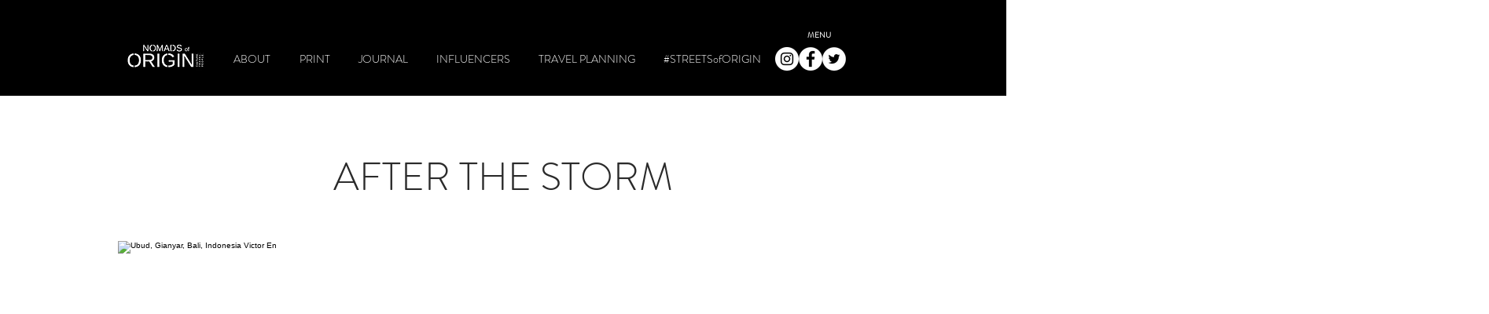

--- FILE ---
content_type: text/html; charset=UTF-8
request_url: https://www.nomadsoforigin.com/after-the-storm
body_size: 189022
content:
<!DOCTYPE html>
<html lang="en">
<head>
  
  <!-- SEO Tags -->
  <title>NOMADSofORIGIN l After the storm</title>
  <meta name="description" content="Haiti is a destination that has suffered from nature's destructive powers and has proven that beauty can exist even after chaos"/>
  <link rel="canonical" href="https://www.nomadsoforigin.com/after-the-storm"/>
  <meta property="og:title" content="NOMADSofORIGIN l After the storm"/>
  <meta property="og:description" content="Haiti is a destination that has suffered from nature's destructive powers and has proven that beauty can exist even after chaos"/>
  <meta property="og:image" content="https://static.wixstatic.com/media/7bf8d1_f3b6105452a141bcab18368ec360c18b~mv2.jpg/v1/fill/w_2500,h_3125,al_c/7bf8d1_f3b6105452a141bcab18368ec360c18b~mv2.jpg"/>
  <meta property="og:image:width" content="2500"/>
  <meta property="og:image:height" content="3125"/>
  <meta property="og:url" content="https://www.nomadsoforigin.com/after-the-storm"/>
  <meta property="og:site_name" content="NOMADSofORIGIN"/>
  <meta property="og:type" content="website"/>
  <meta name="keywords" content="NOMADSofORIGIN, nomadsoforigin.com, readorigin, NOMADSofORIGIN Magazine, Haiti, visit Haiti, destination Haiti, what to do in Haity, NOMADSofORIGIN Haiti, culture, travel, independent magazines, after the storm, NOMADSofORIGIN after the storm"/>
  <meta name="google-site-verification" content="lxL4Xyt7DM7qsjCdddlSwC1CsFck1pPvKOBM-WaZ1CQ"/>
  <meta name="twitter:card" content="summary_large_image"/>
  <meta name="twitter:title" content="NOMADSofORIGIN l After the storm"/>
  <meta name="twitter:description" content="Haiti is a destination that has suffered from nature's destructive powers and has proven that beauty can exist even after chaos"/>
  <meta name="twitter:image" content="https://static.wixstatic.com/media/7bf8d1_f3b6105452a141bcab18368ec360c18b~mv2.jpg/v1/fill/w_2500,h_3125,al_c/7bf8d1_f3b6105452a141bcab18368ec360c18b~mv2.jpg"/>

  
  <meta charset='utf-8'>
  <meta name="viewport" content="width=device-width, initial-scale=1" id="wixDesktopViewport" />
  <meta http-equiv="X-UA-Compatible" content="IE=edge">
  <meta name="generator" content="Wix.com Website Builder"/>

  <link rel="icon" sizes="192x192" href="https://static.wixstatic.com/media/7bf8d1_8f1b275cd4e24115987d99b1a91f41a0%7Emv2.jpg/v1/fill/w_192%2Ch_192%2Clg_1%2Cusm_0.66_1.00_0.01/7bf8d1_8f1b275cd4e24115987d99b1a91f41a0%7Emv2.jpg" type="image/jpeg"/>
  <link rel="shortcut icon" href="https://static.wixstatic.com/media/7bf8d1_8f1b275cd4e24115987d99b1a91f41a0%7Emv2.jpg/v1/fill/w_192%2Ch_192%2Clg_1%2Cusm_0.66_1.00_0.01/7bf8d1_8f1b275cd4e24115987d99b1a91f41a0%7Emv2.jpg" type="image/jpeg"/>
  <link rel="apple-touch-icon" href="https://static.wixstatic.com/media/7bf8d1_8f1b275cd4e24115987d99b1a91f41a0%7Emv2.jpg/v1/fill/w_180%2Ch_180%2Clg_1%2Cusm_0.66_1.00_0.01/7bf8d1_8f1b275cd4e24115987d99b1a91f41a0%7Emv2.jpg" type="image/jpeg"/>

  <!-- Safari Pinned Tab Icon -->
  <!-- <link rel="mask-icon" href="https://static.wixstatic.com/media/7bf8d1_8f1b275cd4e24115987d99b1a91f41a0%7Emv2.jpg/v1/fill/w_192%2Ch_192%2Clg_1%2Cusm_0.66_1.00_0.01/7bf8d1_8f1b275cd4e24115987d99b1a91f41a0%7Emv2.jpg"> -->

  <!-- Original trials -->
  


  <!-- Segmenter Polyfill -->
  <script>
    if (!window.Intl || !window.Intl.Segmenter) {
      (function() {
        var script = document.createElement('script');
        script.src = 'https://static.parastorage.com/unpkg/@formatjs/intl-segmenter@11.7.10/polyfill.iife.js';
        document.head.appendChild(script);
      })();
    }
  </script>

  <!-- Legacy Polyfills -->
  <script nomodule="" src="https://static.parastorage.com/unpkg/core-js-bundle@3.2.1/minified.js"></script>
  <script nomodule="" src="https://static.parastorage.com/unpkg/focus-within-polyfill@5.0.9/dist/focus-within-polyfill.js"></script>

  <!-- Performance API Polyfills -->
  <script>
  (function () {
    var noop = function noop() {};
    if ("performance" in window === false) {
      window.performance = {};
    }
    window.performance.mark = performance.mark || noop;
    window.performance.measure = performance.measure || noop;
    if ("now" in window.performance === false) {
      var nowOffset = Date.now();
      if (performance.timing && performance.timing.navigationStart) {
        nowOffset = performance.timing.navigationStart;
      }
      window.performance.now = function now() {
        return Date.now() - nowOffset;
      };
    }
  })();
  </script>

  <!-- Globals Definitions -->
  <script>
    (function () {
      var now = Date.now()
      window.initialTimestamps = {
        initialTimestamp: now,
        initialRequestTimestamp: Math.round(performance.timeOrigin ? performance.timeOrigin : now - performance.now())
      }

      window.thunderboltTag = "QA_READY"
      window.thunderboltVersion = "1.16797.0"
    })();
  </script>

  <!-- Essential Viewer Model -->
  <script type="application/json" id="wix-essential-viewer-model">{"fleetConfig":{"fleetName":"thunderbolt-seo-renderer-gradual","type":"Rollout","code":1},"mode":{"qa":false,"enableTestApi":false,"debug":false,"ssrIndicator":false,"ssrOnly":false,"siteAssetsFallback":"enable","versionIndicator":false},"componentsLibrariesTopology":[{"artifactId":"editor-elements","namespace":"wixui","url":"https:\/\/static.parastorage.com\/services\/editor-elements\/1.14865.0"},{"artifactId":"editor-elements","namespace":"dsgnsys","url":"https:\/\/static.parastorage.com\/services\/editor-elements\/1.14865.0"}],"siteFeaturesConfigs":{"sessionManager":{"isRunningInDifferentSiteContext":false}},"language":{"userLanguage":"en"},"siteAssets":{"clientTopology":{"mediaRootUrl":"https:\/\/static.wixstatic.com","scriptsUrl":"static.parastorage.com","staticMediaUrl":"https:\/\/static.wixstatic.com\/media","moduleRepoUrl":"https:\/\/static.parastorage.com\/unpkg","fileRepoUrl":"https:\/\/static.parastorage.com\/services","viewerAppsUrl":"https:\/\/viewer-apps.parastorage.com","viewerAssetsUrl":"https:\/\/viewer-assets.parastorage.com","siteAssetsUrl":"https:\/\/siteassets.parastorage.com","pageJsonServerUrls":["https:\/\/pages.parastorage.com","https:\/\/staticorigin.wixstatic.com","https:\/\/www.nomadsoforigin.com","https:\/\/fallback.wix.com\/wix-html-editor-pages-webapp\/page"],"pathOfTBModulesInFileRepoForFallback":"wix-thunderbolt\/dist\/"}},"siteFeatures":["accessibility","appMonitoring","assetsLoader","businessLogger","captcha","clickHandlerRegistrar","commonConfig","componentsLoader","componentsRegistry","consentPolicy","cyclicTabbing","domSelectors","environmentWixCodeSdk","environment","lightbox","locationWixCodeSdk","mpaNavigation","navigationManager","navigationPhases","ooi","pages","panorama","renderer","reporter","routerFetch","router","scrollRestoration","seoWixCodeSdk","seo","sessionManager","siteMembersWixCodeSdk","siteMembers","siteScrollBlocker","siteWixCodeSdk","speculationRules","ssrCache","stores","structureApi","thunderboltInitializer","tpaCommons","translations","usedPlatformApis","warmupData","windowMessageRegistrar","windowWixCodeSdk","wixCustomElementComponent","wixEmbedsApi","componentsReact","platform"],"site":{"externalBaseUrl":"https:\/\/www.nomadsoforigin.com","isSEO":true},"media":{"staticMediaUrl":"https:\/\/static.wixstatic.com\/media","mediaRootUrl":"https:\/\/static.wixstatic.com\/","staticVideoUrl":"https:\/\/video.wixstatic.com\/"},"requestUrl":"https:\/\/www.nomadsoforigin.com\/after-the-storm","rollout":{"siteAssetsVersionsRollout":false,"isDACRollout":0,"isTBRollout":true},"commonConfig":{"brand":"wix","host":"VIEWER","bsi":"","consentPolicy":{},"consentPolicyHeader":{},"siteRevision":"9411","renderingFlow":"NONE","language":"en","locale":"en-gb"},"interactionSampleRatio":0.01,"dynamicModelUrl":"https:\/\/www.nomadsoforigin.com\/_api\/v2\/dynamicmodel","accessTokensUrl":"https:\/\/www.nomadsoforigin.com\/_api\/v1\/access-tokens","isExcludedFromSecurityExperiments":false,"experiments":{"specs.thunderbolt.hardenFetchAndXHR":true,"specs.thunderbolt.securityExperiments":true}}</script>
  <script>window.viewerModel = JSON.parse(document.getElementById('wix-essential-viewer-model').textContent)</script>

  <script>
    window.commonConfig = viewerModel.commonConfig
  </script>

  
  <!-- BEGIN handleAccessTokens bundle -->

  <script data-url="https://static.parastorage.com/services/wix-thunderbolt/dist/handleAccessTokens.inline.4f2f9a53.bundle.min.js">(()=>{"use strict";function e(e){let{context:o,property:r,value:n,enumerable:i=!0}=e,c=e.get,l=e.set;if(!r||void 0===n&&!c&&!l)return new Error("property and value are required");let a=o||globalThis,s=a?.[r],u={};if(void 0!==n)u.value=n;else{if(c){let e=t(c);e&&(u.get=e)}if(l){let e=t(l);e&&(u.set=e)}}let p={...u,enumerable:i||!1,configurable:!1};void 0!==n&&(p.writable=!1);try{Object.defineProperty(a,r,p)}catch(e){return e instanceof TypeError?s:e}return s}function t(e,t){return"function"==typeof e?e:!0===e?.async&&"function"==typeof e.func?t?async function(t){return e.func(t)}:async function(){return e.func()}:"function"==typeof e?.func?e.func:void 0}try{e({property:"strictDefine",value:e})}catch{}try{e({property:"defineStrictObject",value:r})}catch{}try{e({property:"defineStrictMethod",value:n})}catch{}var o=["toString","toLocaleString","valueOf","constructor","prototype"];function r(t){let{context:n,property:c,propertiesToExclude:l=[],skipPrototype:a=!1,hardenPrototypePropertiesToExclude:s=[]}=t;if(!c)return new Error("property is required");let u=(n||globalThis)[c],p={},f=i(n,c);u&&("object"==typeof u||"function"==typeof u)&&Reflect.ownKeys(u).forEach(t=>{if(!l.includes(t)&&!o.includes(t)){let o=i(u,t);if(o&&(o.writable||o.configurable)){let{value:r,get:n,set:i,enumerable:c=!1}=o,l={};void 0!==r?l.value=r:n?l.get=n:i&&(l.set=i);try{let o=e({context:u,property:t,...l,enumerable:c});p[t]=o}catch(e){if(!(e instanceof TypeError))throw e;try{p[t]=o.value||o.get||o.set}catch{}}}}});let d={originalObject:u,originalProperties:p};if(!a&&void 0!==u?.prototype){let e=r({context:u,property:"prototype",propertiesToExclude:s,skipPrototype:!0});e instanceof Error||(d.originalPrototype=e?.originalObject,d.originalPrototypeProperties=e?.originalProperties)}return e({context:n,property:c,value:u,enumerable:f?.enumerable}),d}function n(t,o){let r=(o||globalThis)[t],n=i(o||globalThis,t);return r&&n&&(n.writable||n.configurable)?(Object.freeze(r),e({context:globalThis,property:t,value:r})):r}function i(e,t){if(e&&t)try{return Reflect.getOwnPropertyDescriptor(e,t)}catch{return}}function c(e){if("string"!=typeof e)return e;try{return decodeURIComponent(e).toLowerCase().trim()}catch{return e.toLowerCase().trim()}}function l(e,t){let o="";if("string"==typeof e)o=e.split("=")[0]?.trim()||"";else{if(!e||"string"!=typeof e.name)return!1;o=e.name}return t.has(c(o)||"")}function a(e,t){let o;return o="string"==typeof e?e.split(";").map(e=>e.trim()).filter(e=>e.length>0):e||[],o.filter(e=>!l(e,t))}var s=null;function u(){return null===s&&(s=typeof Document>"u"?void 0:Object.getOwnPropertyDescriptor(Document.prototype,"cookie")),s}function p(t,o){if(!globalThis?.cookieStore)return;let r=globalThis.cookieStore.get.bind(globalThis.cookieStore),n=globalThis.cookieStore.getAll.bind(globalThis.cookieStore),i=globalThis.cookieStore.set.bind(globalThis.cookieStore),c=globalThis.cookieStore.delete.bind(globalThis.cookieStore);return e({context:globalThis.CookieStore.prototype,property:"get",value:async function(e){return l(("string"==typeof e?e:e.name)||"",t)?null:r.call(this,e)},enumerable:!0}),e({context:globalThis.CookieStore.prototype,property:"getAll",value:async function(){return a(await n.apply(this,Array.from(arguments)),t)},enumerable:!0}),e({context:globalThis.CookieStore.prototype,property:"set",value:async function(){let e=Array.from(arguments);if(!l(1===e.length?e[0].name:e[0],t))return i.apply(this,e);o&&console.warn(o)},enumerable:!0}),e({context:globalThis.CookieStore.prototype,property:"delete",value:async function(){let e=Array.from(arguments);if(!l(1===e.length?e[0].name:e[0],t))return c.apply(this,e)},enumerable:!0}),e({context:globalThis.cookieStore,property:"prototype",value:globalThis.CookieStore.prototype,enumerable:!1}),e({context:globalThis,property:"cookieStore",value:globalThis.cookieStore,enumerable:!0}),{get:r,getAll:n,set:i,delete:c}}var f=["TextEncoder","TextDecoder","XMLHttpRequestEventTarget","EventTarget","URL","JSON","Reflect","Object","Array","Map","Set","WeakMap","WeakSet","Promise","Symbol","Error"],d=["addEventListener","removeEventListener","dispatchEvent","encodeURI","encodeURIComponent","decodeURI","decodeURIComponent"];const y=(e,t)=>{try{const o=t?t.get.call(document):document.cookie;return o.split(";").map(e=>e.trim()).filter(t=>t?.startsWith(e))[0]?.split("=")[1]}catch(e){return""}},g=(e="",t="",o="/")=>`${e}=; ${t?`domain=${t};`:""} max-age=0; path=${o}; expires=Thu, 01 Jan 1970 00:00:01 GMT`;function m(){(function(){if("undefined"!=typeof window){const e=performance.getEntriesByType("navigation")[0];return"back_forward"===(e?.type||"")}return!1})()&&function(){const{counter:e}=function(){const e=b("getItem");if(e){const[t,o]=e.split("-"),r=o?parseInt(o,10):0;if(r>=3){const e=t?Number(t):0;if(Date.now()-e>6e4)return{counter:0}}return{counter:r}}return{counter:0}}();e<3?(!function(e=1){b("setItem",`${Date.now()}-${e}`)}(e+1),window.location.reload()):console.error("ATS: Max reload attempts reached")}()}function b(e,t){try{return sessionStorage[e]("reload",t||"")}catch(e){console.error("ATS: Error calling sessionStorage:",e)}}const h="client-session-bind",v="sec-fetch-unsupported",{experiments:w}=window.viewerModel,T=[h,"client-binding",v,"svSession","smSession","server-session-bind","wixSession2","wixSession3"].map(e=>e.toLowerCase()),{cookie:S}=function(t,o){let r=new Set(t);return e({context:document,property:"cookie",set:{func:e=>function(e,t,o,r){let n=u(),i=c(t.split(";")[0]||"")||"";[...o].every(e=>!i.startsWith(e.toLowerCase()))&&n?.set?n.set.call(e,t):r&&console.warn(r)}(document,e,r,o)},get:{func:()=>function(e,t){let o=u();if(!o?.get)throw new Error("Cookie descriptor or getter not available");return a(o.get.call(e),t).join("; ")}(document,r)},enumerable:!0}),{cookieStore:p(r,o),cookie:u()}}(T),k="tbReady",x="security_overrideGlobals",{experiments:E,siteFeaturesConfigs:C,accessTokensUrl:P}=window.viewerModel,R=P,M={},O=(()=>{const e=y(h,S);if(w["specs.thunderbolt.browserCacheReload"]){y(v,S)||e?b("removeItem"):m()}return(()=>{const e=g(h),t=g(h,location.hostname);S.set.call(document,e),S.set.call(document,t)})(),e})();O&&(M["client-binding"]=O);const D=fetch;addEventListener(k,function e(t){const{logger:o}=t.detail;try{window.tb.init({fetch:D,fetchHeaders:M})}catch(e){const t=new Error("TB003");o.meter(`${x}_${t.message}`,{paramsOverrides:{errorType:x,eventString:t.message}}),window?.viewerModel?.mode.debug&&console.error(e)}finally{removeEventListener(k,e)}}),E["specs.thunderbolt.hardenFetchAndXHR"]||(window.fetchDynamicModel=()=>C.sessionManager.isRunningInDifferentSiteContext?Promise.resolve({}):fetch(R,{credentials:"same-origin",headers:M}).then(function(e){if(!e.ok)throw new Error(`[${e.status}]${e.statusText}`);return e.json()}),window.dynamicModelPromise=window.fetchDynamicModel())})();
//# sourceMappingURL=https://static.parastorage.com/services/wix-thunderbolt/dist/handleAccessTokens.inline.4f2f9a53.bundle.min.js.map</script>

<!-- END handleAccessTokens bundle -->

<!-- BEGIN overrideGlobals bundle -->

<script data-url="https://static.parastorage.com/services/wix-thunderbolt/dist/overrideGlobals.inline.ec13bfcf.bundle.min.js">(()=>{"use strict";function e(e){let{context:r,property:o,value:n,enumerable:i=!0}=e,c=e.get,a=e.set;if(!o||void 0===n&&!c&&!a)return new Error("property and value are required");let l=r||globalThis,u=l?.[o],s={};if(void 0!==n)s.value=n;else{if(c){let e=t(c);e&&(s.get=e)}if(a){let e=t(a);e&&(s.set=e)}}let p={...s,enumerable:i||!1,configurable:!1};void 0!==n&&(p.writable=!1);try{Object.defineProperty(l,o,p)}catch(e){return e instanceof TypeError?u:e}return u}function t(e,t){return"function"==typeof e?e:!0===e?.async&&"function"==typeof e.func?t?async function(t){return e.func(t)}:async function(){return e.func()}:"function"==typeof e?.func?e.func:void 0}try{e({property:"strictDefine",value:e})}catch{}try{e({property:"defineStrictObject",value:o})}catch{}try{e({property:"defineStrictMethod",value:n})}catch{}var r=["toString","toLocaleString","valueOf","constructor","prototype"];function o(t){let{context:n,property:c,propertiesToExclude:a=[],skipPrototype:l=!1,hardenPrototypePropertiesToExclude:u=[]}=t;if(!c)return new Error("property is required");let s=(n||globalThis)[c],p={},f=i(n,c);s&&("object"==typeof s||"function"==typeof s)&&Reflect.ownKeys(s).forEach(t=>{if(!a.includes(t)&&!r.includes(t)){let r=i(s,t);if(r&&(r.writable||r.configurable)){let{value:o,get:n,set:i,enumerable:c=!1}=r,a={};void 0!==o?a.value=o:n?a.get=n:i&&(a.set=i);try{let r=e({context:s,property:t,...a,enumerable:c});p[t]=r}catch(e){if(!(e instanceof TypeError))throw e;try{p[t]=r.value||r.get||r.set}catch{}}}}});let d={originalObject:s,originalProperties:p};if(!l&&void 0!==s?.prototype){let e=o({context:s,property:"prototype",propertiesToExclude:u,skipPrototype:!0});e instanceof Error||(d.originalPrototype=e?.originalObject,d.originalPrototypeProperties=e?.originalProperties)}return e({context:n,property:c,value:s,enumerable:f?.enumerable}),d}function n(t,r){let o=(r||globalThis)[t],n=i(r||globalThis,t);return o&&n&&(n.writable||n.configurable)?(Object.freeze(o),e({context:globalThis,property:t,value:o})):o}function i(e,t){if(e&&t)try{return Reflect.getOwnPropertyDescriptor(e,t)}catch{return}}function c(e){if("string"!=typeof e)return e;try{return decodeURIComponent(e).toLowerCase().trim()}catch{return e.toLowerCase().trim()}}function a(e,t){return e instanceof Headers?e.forEach((r,o)=>{l(o,t)||e.delete(o)}):Object.keys(e).forEach(r=>{l(r,t)||delete e[r]}),e}function l(e,t){return!t.has(c(e)||"")}function u(e,t){let r=!0,o=function(e){let t,r;if(globalThis.Request&&e instanceof Request)t=e.url;else{if("function"!=typeof e?.toString)throw new Error("Unsupported type for url");t=e.toString()}try{return new URL(t).pathname}catch{return r=t.replace(/#.+/gi,"").split("?").shift(),r.startsWith("/")?r:`/${r}`}}(e),n=c(o);return n&&t.some(e=>n.includes(e))&&(r=!1),r}function s(t,r,o){let n=fetch,i=XMLHttpRequest,c=new Set(r);function s(){let e=new i,r=e.open,n=e.setRequestHeader;return e.open=function(){let n=Array.from(arguments),i=n[1];if(n.length<2||u(i,t))return r.apply(e,n);throw new Error(o||`Request not allowed for path ${i}`)},e.setRequestHeader=function(t,r){l(decodeURIComponent(t),c)&&n.call(e,t,r)},e}return e({property:"fetch",value:function(){let e=function(e,t){return globalThis.Request&&e[0]instanceof Request&&e[0]?.headers?a(e[0].headers,t):e[1]?.headers&&a(e[1].headers,t),e}(arguments,c);return u(arguments[0],t)?n.apply(globalThis,Array.from(e)):new Promise((e,t)=>{t(new Error(o||`Request not allowed for path ${arguments[0]}`))})},enumerable:!0}),e({property:"XMLHttpRequest",value:s,enumerable:!0}),Object.keys(i).forEach(e=>{s[e]=i[e]}),{fetch:n,XMLHttpRequest:i}}var p=["TextEncoder","TextDecoder","XMLHttpRequestEventTarget","EventTarget","URL","JSON","Reflect","Object","Array","Map","Set","WeakMap","WeakSet","Promise","Symbol","Error"],f=["addEventListener","removeEventListener","dispatchEvent","encodeURI","encodeURIComponent","decodeURI","decodeURIComponent"];const d=function(){let t=globalThis.open,r=document.open;function o(e,r,o){let n="string"!=typeof e,i=t.call(window,e,r,o);return n||e&&function(e){return e.startsWith("//")&&/(?:[a-z0-9](?:[a-z0-9-]{0,61}[a-z0-9])?\.)+[a-z0-9][a-z0-9-]{0,61}[a-z0-9]/g.test(`${location.protocol}:${e}`)&&(e=`${location.protocol}${e}`),!e.startsWith("http")||new URL(e).hostname===location.hostname}(e)?{}:i}return e({property:"open",value:o,context:globalThis,enumerable:!0}),e({property:"open",value:function(e,t,n){return e?o(e,t,n):r.call(document,e||"",t||"",n||"")},context:document,enumerable:!0}),{open:t,documentOpen:r}},y=function(){let t=document.createElement,r=Element.prototype.setAttribute,o=Element.prototype.setAttributeNS;return e({property:"createElement",context:document,value:function(n,i){let a=t.call(document,n,i);if("iframe"===c(n)){e({property:"srcdoc",context:a,get:()=>"",set:()=>{console.warn("`srcdoc` is not allowed in iframe elements.")}});let t=function(e,t){"srcdoc"!==e.toLowerCase()?r.call(a,e,t):console.warn("`srcdoc` attribute is not allowed to be set.")},n=function(e,t,r){"srcdoc"!==t.toLowerCase()?o.call(a,e,t,r):console.warn("`srcdoc` attribute is not allowed to be set.")};a.setAttribute=t,a.setAttributeNS=n}return a},enumerable:!0}),{createElement:t,setAttribute:r,setAttributeNS:o}},m=["client-binding"],b=["/_api/v1/access-tokens","/_api/v2/dynamicmodel","/_api/one-app-session-web/v3/businesses"],h=function(){let t=setTimeout,r=setInterval;return o("setTimeout",0,globalThis),o("setInterval",0,globalThis),{setTimeout:t,setInterval:r};function o(t,r,o){let n=o||globalThis,i=n[t];if(!i||"function"!=typeof i)throw new Error(`Function ${t} not found or is not a function`);e({property:t,value:function(){let e=Array.from(arguments);if("string"!=typeof e[r])return i.apply(n,e);console.warn(`Calling ${t} with a String Argument at index ${r} is not allowed`)},context:o,enumerable:!0})}},v=function(){if(navigator&&"serviceWorker"in navigator){let t=navigator.serviceWorker.register;return e({context:navigator.serviceWorker,property:"register",value:function(){console.log("Service worker registration is not allowed")},enumerable:!0}),{register:t}}return{}};performance.mark("overrideGlobals started");const{isExcludedFromSecurityExperiments:g,experiments:w}=window.viewerModel,E=!g&&w["specs.thunderbolt.securityExperiments"];try{d(),E&&y(),w["specs.thunderbolt.hardenFetchAndXHR"]&&E&&s(b,m),v(),(e=>{let t=[],r=[];r=r.concat(["TextEncoder","TextDecoder"]),e&&(r=r.concat(["XMLHttpRequestEventTarget","EventTarget"])),r=r.concat(["URL","JSON"]),e&&(t=t.concat(["addEventListener","removeEventListener"])),t=t.concat(["encodeURI","encodeURIComponent","decodeURI","decodeURIComponent"]),r=r.concat(["String","Number"]),e&&r.push("Object"),r=r.concat(["Reflect"]),t.forEach(e=>{n(e),["addEventListener","removeEventListener"].includes(e)&&n(e,document)}),r.forEach(e=>{o({property:e})})})(E),E&&h()}catch(e){window?.viewerModel?.mode.debug&&console.error(e);const t=new Error("TB006");window.fedops?.reportError(t,"security_overrideGlobals"),window.Sentry?window.Sentry.captureException(t):globalThis.defineStrictProperty("sentryBuffer",[t],window,!1)}performance.mark("overrideGlobals ended")})();
//# sourceMappingURL=https://static.parastorage.com/services/wix-thunderbolt/dist/overrideGlobals.inline.ec13bfcf.bundle.min.js.map</script>

<!-- END overrideGlobals bundle -->


  
  <script>
    window.commonConfig = viewerModel.commonConfig

	
  </script>

  <!-- Initial CSS -->
  <style data-url="https://static.parastorage.com/services/wix-thunderbolt/dist/main.347af09f.min.css">@keyframes slide-horizontal-new{0%{transform:translateX(100%)}}@keyframes slide-horizontal-old{80%{opacity:1}to{opacity:0;transform:translateX(-100%)}}@keyframes slide-vertical-new{0%{transform:translateY(-100%)}}@keyframes slide-vertical-old{80%{opacity:1}to{opacity:0;transform:translateY(100%)}}@keyframes out-in-new{0%{opacity:0}}@keyframes out-in-old{to{opacity:0}}:root:active-view-transition{view-transition-name:none}::view-transition{pointer-events:none}:root:active-view-transition::view-transition-new(page-group),:root:active-view-transition::view-transition-old(page-group){animation-duration:.6s;cursor:wait;pointer-events:all}:root:active-view-transition-type(SlideHorizontal)::view-transition-old(page-group){animation:slide-horizontal-old .6s cubic-bezier(.83,0,.17,1) forwards;mix-blend-mode:normal}:root:active-view-transition-type(SlideHorizontal)::view-transition-new(page-group){animation:slide-horizontal-new .6s cubic-bezier(.83,0,.17,1) backwards;mix-blend-mode:normal}:root:active-view-transition-type(SlideVertical)::view-transition-old(page-group){animation:slide-vertical-old .6s cubic-bezier(.83,0,.17,1) forwards;mix-blend-mode:normal}:root:active-view-transition-type(SlideVertical)::view-transition-new(page-group){animation:slide-vertical-new .6s cubic-bezier(.83,0,.17,1) backwards;mix-blend-mode:normal}:root:active-view-transition-type(OutIn)::view-transition-old(page-group){animation:out-in-old .35s cubic-bezier(.22,1,.36,1) forwards}:root:active-view-transition-type(OutIn)::view-transition-new(page-group){animation:out-in-new .35s cubic-bezier(.64,0,.78,0) .35s backwards}@media(prefers-reduced-motion:reduce){::view-transition-group(*),::view-transition-new(*),::view-transition-old(*){animation:none!important}}body,html{background:transparent;border:0;margin:0;outline:0;padding:0;vertical-align:baseline}body{--scrollbar-width:0px;font-family:Arial,Helvetica,sans-serif;font-size:10px}body,html{height:100%}body{overflow-x:auto;overflow-y:scroll}body:not(.responsive) #site-root{min-width:var(--site-width);width:100%}body:not([data-js-loaded]) [data-hide-prejs]{visibility:hidden}interact-element{display:contents}#SITE_CONTAINER{position:relative}:root{--one-unit:1vw;--section-max-width:9999px;--spx-stopper-max:9999px;--spx-stopper-min:0px;--browser-zoom:1}@supports(-webkit-appearance:none) and (stroke-color:transparent){:root{--safari-sticky-fix:opacity;--experimental-safari-sticky-fix:translateZ(0)}}@supports(container-type:inline-size){:root{--one-unit:1cqw}}[id^=oldHoverBox-]{mix-blend-mode:plus-lighter;transition:opacity .5s ease,visibility .5s ease}[data-mesh-id$=inlineContent-gridContainer]:has(>[id^=oldHoverBox-]){isolation:isolate}</style>
<style data-url="https://static.parastorage.com/services/wix-thunderbolt/dist/main.renderer.25146d00.min.css">a,abbr,acronym,address,applet,b,big,blockquote,button,caption,center,cite,code,dd,del,dfn,div,dl,dt,em,fieldset,font,footer,form,h1,h2,h3,h4,h5,h6,header,i,iframe,img,ins,kbd,label,legend,li,nav,object,ol,p,pre,q,s,samp,section,small,span,strike,strong,sub,sup,table,tbody,td,tfoot,th,thead,title,tr,tt,u,ul,var{background:transparent;border:0;margin:0;outline:0;padding:0;vertical-align:baseline}input,select,textarea{box-sizing:border-box;font-family:Helvetica,Arial,sans-serif}ol,ul{list-style:none}blockquote,q{quotes:none}ins{text-decoration:none}del{text-decoration:line-through}table{border-collapse:collapse;border-spacing:0}a{cursor:pointer;text-decoration:none}.testStyles{overflow-y:hidden}.reset-button{-webkit-appearance:none;background:none;border:0;color:inherit;font:inherit;line-height:normal;outline:0;overflow:visible;padding:0;-webkit-user-select:none;-moz-user-select:none;-ms-user-select:none}:focus{outline:none}body.device-mobile-optimized:not(.disable-site-overflow){overflow-x:hidden;overflow-y:scroll}body.device-mobile-optimized:not(.responsive) #SITE_CONTAINER{margin-left:auto;margin-right:auto;overflow-x:visible;position:relative;width:320px}body.device-mobile-optimized:not(.responsive):not(.blockSiteScrolling) #SITE_CONTAINER{margin-top:0}body.device-mobile-optimized>*{max-width:100%!important}body.device-mobile-optimized #site-root{overflow-x:hidden;overflow-y:hidden}@supports(overflow:clip){body.device-mobile-optimized #site-root{overflow-x:clip;overflow-y:clip}}body.device-mobile-non-optimized #SITE_CONTAINER #site-root{overflow-x:clip;overflow-y:clip}body.device-mobile-non-optimized.fullScreenMode{background-color:#5f6360}body.device-mobile-non-optimized.fullScreenMode #MOBILE_ACTIONS_MENU,body.device-mobile-non-optimized.fullScreenMode #SITE_BACKGROUND,body.device-mobile-non-optimized.fullScreenMode #site-root,body.fullScreenMode #WIX_ADS{visibility:hidden}body.fullScreenMode{overflow-x:hidden!important;overflow-y:hidden!important}body.fullScreenMode.device-mobile-optimized #TINY_MENU{opacity:0;pointer-events:none}body.fullScreenMode-scrollable.device-mobile-optimized{overflow-x:hidden!important;overflow-y:auto!important}body.fullScreenMode-scrollable.device-mobile-optimized #masterPage,body.fullScreenMode-scrollable.device-mobile-optimized #site-root{overflow-x:hidden!important;overflow-y:hidden!important}body.fullScreenMode-scrollable.device-mobile-optimized #SITE_BACKGROUND,body.fullScreenMode-scrollable.device-mobile-optimized #masterPage{height:auto!important}body.fullScreenMode-scrollable.device-mobile-optimized #masterPage.mesh-layout{height:0!important}body.blockSiteScrolling,body.siteScrollingBlocked{position:fixed;width:100%}body.siteScrollingBlockedIOSFix{overflow:hidden!important}body.blockSiteScrolling #SITE_CONTAINER{margin-top:calc(var(--blocked-site-scroll-margin-top)*-1)}#site-root{margin:0 auto;min-height:100%;position:relative;top:var(--wix-ads-height)}#site-root img:not([src]){visibility:hidden}#site-root svg img:not([src]){visibility:visible}.auto-generated-link{color:inherit}#SCROLL_TO_BOTTOM,#SCROLL_TO_TOP{height:0}.has-click-trigger{cursor:pointer}.fullScreenOverlay{bottom:0;display:flex;justify-content:center;left:0;overflow-y:hidden;position:fixed;right:0;top:-60px;z-index:1005}.fullScreenOverlay>.fullScreenOverlayContent{bottom:0;left:0;margin:0 auto;overflow:hidden;position:absolute;right:0;top:60px;transform:translateZ(0)}[data-mesh-id$=centeredContent],[data-mesh-id$=form],[data-mesh-id$=inlineContent]{pointer-events:none;position:relative}[data-mesh-id$=-gridWrapper],[data-mesh-id$=-rotated-wrapper]{pointer-events:none}[data-mesh-id$=-gridContainer]>*,[data-mesh-id$=-rotated-wrapper]>*,[data-mesh-id$=inlineContent]>:not([data-mesh-id$=-gridContainer]){pointer-events:auto}.device-mobile-optimized #masterPage.mesh-layout #SOSP_CONTAINER_CUSTOM_ID{grid-area:2/1/3/2;-ms-grid-row:2;position:relative}#masterPage.mesh-layout{-ms-grid-rows:max-content max-content min-content max-content;-ms-grid-columns:100%;align-items:start;display:-ms-grid;display:grid;grid-template-columns:100%;grid-template-rows:max-content max-content min-content max-content;justify-content:stretch}#masterPage.mesh-layout #PAGES_CONTAINER,#masterPage.mesh-layout #SITE_FOOTER-placeholder,#masterPage.mesh-layout #SITE_FOOTER_WRAPPER,#masterPage.mesh-layout #SITE_HEADER-placeholder,#masterPage.mesh-layout #SITE_HEADER_WRAPPER,#masterPage.mesh-layout #SOSP_CONTAINER_CUSTOM_ID[data-state~=mobileView],#masterPage.mesh-layout #soapAfterPagesContainer,#masterPage.mesh-layout #soapBeforePagesContainer{-ms-grid-row-align:start;-ms-grid-column-align:start;-ms-grid-column:1}#masterPage.mesh-layout #SITE_HEADER-placeholder,#masterPage.mesh-layout #SITE_HEADER_WRAPPER{grid-area:1/1/2/2;-ms-grid-row:1}#masterPage.mesh-layout #PAGES_CONTAINER,#masterPage.mesh-layout #soapAfterPagesContainer,#masterPage.mesh-layout #soapBeforePagesContainer{grid-area:3/1/4/2;-ms-grid-row:3}#masterPage.mesh-layout #soapAfterPagesContainer,#masterPage.mesh-layout #soapBeforePagesContainer{width:100%}#masterPage.mesh-layout #PAGES_CONTAINER{align-self:stretch}#masterPage.mesh-layout main#PAGES_CONTAINER{display:block}#masterPage.mesh-layout #SITE_FOOTER-placeholder,#masterPage.mesh-layout #SITE_FOOTER_WRAPPER{grid-area:4/1/5/2;-ms-grid-row:4}#masterPage.mesh-layout #SITE_PAGES,#masterPage.mesh-layout [data-mesh-id=PAGES_CONTAINERcenteredContent],#masterPage.mesh-layout [data-mesh-id=PAGES_CONTAINERinlineContent]{height:100%}#masterPage.mesh-layout.desktop>*{width:100%}#masterPage.mesh-layout #PAGES_CONTAINER,#masterPage.mesh-layout #SITE_FOOTER,#masterPage.mesh-layout #SITE_FOOTER_WRAPPER,#masterPage.mesh-layout #SITE_HEADER,#masterPage.mesh-layout #SITE_HEADER_WRAPPER,#masterPage.mesh-layout #SITE_PAGES,#masterPage.mesh-layout #masterPageinlineContent{position:relative}#masterPage.mesh-layout #SITE_HEADER{grid-area:1/1/2/2}#masterPage.mesh-layout #SITE_FOOTER{grid-area:4/1/5/2}#masterPage.mesh-layout.overflow-x-clip #SITE_FOOTER,#masterPage.mesh-layout.overflow-x-clip #SITE_HEADER{overflow-x:clip}[data-z-counter]{z-index:0}[data-z-counter="0"]{z-index:auto}.wixSiteProperties{-webkit-font-smoothing:antialiased;-moz-osx-font-smoothing:grayscale}:root{--wst-button-color-fill-primary:rgb(var(--color_48));--wst-button-color-border-primary:rgb(var(--color_49));--wst-button-color-text-primary:rgb(var(--color_50));--wst-button-color-fill-primary-hover:rgb(var(--color_51));--wst-button-color-border-primary-hover:rgb(var(--color_52));--wst-button-color-text-primary-hover:rgb(var(--color_53));--wst-button-color-fill-primary-disabled:rgb(var(--color_54));--wst-button-color-border-primary-disabled:rgb(var(--color_55));--wst-button-color-text-primary-disabled:rgb(var(--color_56));--wst-button-color-fill-secondary:rgb(var(--color_57));--wst-button-color-border-secondary:rgb(var(--color_58));--wst-button-color-text-secondary:rgb(var(--color_59));--wst-button-color-fill-secondary-hover:rgb(var(--color_60));--wst-button-color-border-secondary-hover:rgb(var(--color_61));--wst-button-color-text-secondary-hover:rgb(var(--color_62));--wst-button-color-fill-secondary-disabled:rgb(var(--color_63));--wst-button-color-border-secondary-disabled:rgb(var(--color_64));--wst-button-color-text-secondary-disabled:rgb(var(--color_65));--wst-color-fill-base-1:rgb(var(--color_36));--wst-color-fill-base-2:rgb(var(--color_37));--wst-color-fill-base-shade-1:rgb(var(--color_38));--wst-color-fill-base-shade-2:rgb(var(--color_39));--wst-color-fill-base-shade-3:rgb(var(--color_40));--wst-color-fill-accent-1:rgb(var(--color_41));--wst-color-fill-accent-2:rgb(var(--color_42));--wst-color-fill-accent-3:rgb(var(--color_43));--wst-color-fill-accent-4:rgb(var(--color_44));--wst-color-fill-background-primary:rgb(var(--color_11));--wst-color-fill-background-secondary:rgb(var(--color_12));--wst-color-text-primary:rgb(var(--color_15));--wst-color-text-secondary:rgb(var(--color_14));--wst-color-action:rgb(var(--color_18));--wst-color-disabled:rgb(var(--color_39));--wst-color-title:rgb(var(--color_45));--wst-color-subtitle:rgb(var(--color_46));--wst-color-line:rgb(var(--color_47));--wst-font-style-h2:var(--font_2);--wst-font-style-h3:var(--font_3);--wst-font-style-h4:var(--font_4);--wst-font-style-h5:var(--font_5);--wst-font-style-h6:var(--font_6);--wst-font-style-body-large:var(--font_7);--wst-font-style-body-medium:var(--font_8);--wst-font-style-body-small:var(--font_9);--wst-font-style-body-x-small:var(--font_10);--wst-color-custom-1:rgb(var(--color_13));--wst-color-custom-2:rgb(var(--color_16));--wst-color-custom-3:rgb(var(--color_17));--wst-color-custom-4:rgb(var(--color_19));--wst-color-custom-5:rgb(var(--color_20));--wst-color-custom-6:rgb(var(--color_21));--wst-color-custom-7:rgb(var(--color_22));--wst-color-custom-8:rgb(var(--color_23));--wst-color-custom-9:rgb(var(--color_24));--wst-color-custom-10:rgb(var(--color_25));--wst-color-custom-11:rgb(var(--color_26));--wst-color-custom-12:rgb(var(--color_27));--wst-color-custom-13:rgb(var(--color_28));--wst-color-custom-14:rgb(var(--color_29));--wst-color-custom-15:rgb(var(--color_30));--wst-color-custom-16:rgb(var(--color_31));--wst-color-custom-17:rgb(var(--color_32));--wst-color-custom-18:rgb(var(--color_33));--wst-color-custom-19:rgb(var(--color_34));--wst-color-custom-20:rgb(var(--color_35))}.wix-presets-wrapper{display:contents}</style>

  <meta name="format-detection" content="telephone=no">
  <meta name="skype_toolbar" content="skype_toolbar_parser_compatible">
  
  

  

  

  <!-- head performance data start -->
  
  <!-- head performance data end -->
  

    


    
<style data-href="https://static.parastorage.com/services/editor-elements-library/dist/thunderbolt/rb_wixui.thunderbolt_bootstrap.a1b00b19.min.css">.cwL6XW{cursor:pointer}.sNF2R0{opacity:0}.hLoBV3{transition:opacity var(--transition-duration) cubic-bezier(.37,0,.63,1)}.Rdf41z,.hLoBV3{opacity:1}.ftlZWo{transition:opacity var(--transition-duration) cubic-bezier(.37,0,.63,1)}.ATGlOr,.ftlZWo{opacity:0}.KQSXD0{transition:opacity var(--transition-duration) cubic-bezier(.64,0,.78,0)}.KQSXD0,.pagQKE{opacity:1}._6zG5H{opacity:0;transition:opacity var(--transition-duration) cubic-bezier(.22,1,.36,1)}.BB49uC{transform:translateX(100%)}.j9xE1V{transition:transform var(--transition-duration) cubic-bezier(.87,0,.13,1)}.ICs7Rs,.j9xE1V{transform:translateX(0)}.DxijZJ{transition:transform var(--transition-duration) cubic-bezier(.87,0,.13,1)}.B5kjYq,.DxijZJ{transform:translateX(-100%)}.cJijIV{transition:transform var(--transition-duration) cubic-bezier(.87,0,.13,1)}.cJijIV,.hOxaWM{transform:translateX(0)}.T9p3fN{transform:translateX(100%);transition:transform var(--transition-duration) cubic-bezier(.87,0,.13,1)}.qDxYJm{transform:translateY(100%)}.aA9V0P{transition:transform var(--transition-duration) cubic-bezier(.87,0,.13,1)}.YPXPAS,.aA9V0P{transform:translateY(0)}.Xf2zsA{transition:transform var(--transition-duration) cubic-bezier(.87,0,.13,1)}.Xf2zsA,.y7Kt7s{transform:translateY(-100%)}.EeUgMu{transition:transform var(--transition-duration) cubic-bezier(.87,0,.13,1)}.EeUgMu,.fdHrtm{transform:translateY(0)}.WIFaG4{transform:translateY(100%);transition:transform var(--transition-duration) cubic-bezier(.87,0,.13,1)}body:not(.responsive) .JsJXaX{overflow-x:clip}:root:active-view-transition .JsJXaX{view-transition-name:page-group}.AnQkDU{display:grid;grid-template-columns:1fr;grid-template-rows:1fr;height:100%}.AnQkDU>div{align-self:stretch!important;grid-area:1/1/2/2;justify-self:stretch!important}.StylableButton2545352419__root{-archetype:box;border:none;box-sizing:border-box;cursor:pointer;display:block;height:100%;min-height:10px;min-width:10px;padding:0;touch-action:manipulation;width:100%}.StylableButton2545352419__root[disabled]{pointer-events:none}.StylableButton2545352419__root:not(:hover):not([disabled]).StylableButton2545352419--hasBackgroundColor{background-color:var(--corvid-background-color)!important}.StylableButton2545352419__root:hover:not([disabled]).StylableButton2545352419--hasHoverBackgroundColor{background-color:var(--corvid-hover-background-color)!important}.StylableButton2545352419__root:not(:hover)[disabled].StylableButton2545352419--hasDisabledBackgroundColor{background-color:var(--corvid-disabled-background-color)!important}.StylableButton2545352419__root:not(:hover):not([disabled]).StylableButton2545352419--hasBorderColor{border-color:var(--corvid-border-color)!important}.StylableButton2545352419__root:hover:not([disabled]).StylableButton2545352419--hasHoverBorderColor{border-color:var(--corvid-hover-border-color)!important}.StylableButton2545352419__root:not(:hover)[disabled].StylableButton2545352419--hasDisabledBorderColor{border-color:var(--corvid-disabled-border-color)!important}.StylableButton2545352419__root.StylableButton2545352419--hasBorderRadius{border-radius:var(--corvid-border-radius)!important}.StylableButton2545352419__root.StylableButton2545352419--hasBorderWidth{border-width:var(--corvid-border-width)!important}.StylableButton2545352419__root:not(:hover):not([disabled]).StylableButton2545352419--hasColor,.StylableButton2545352419__root:not(:hover):not([disabled]).StylableButton2545352419--hasColor .StylableButton2545352419__label{color:var(--corvid-color)!important}.StylableButton2545352419__root:hover:not([disabled]).StylableButton2545352419--hasHoverColor,.StylableButton2545352419__root:hover:not([disabled]).StylableButton2545352419--hasHoverColor .StylableButton2545352419__label{color:var(--corvid-hover-color)!important}.StylableButton2545352419__root:not(:hover)[disabled].StylableButton2545352419--hasDisabledColor,.StylableButton2545352419__root:not(:hover)[disabled].StylableButton2545352419--hasDisabledColor .StylableButton2545352419__label{color:var(--corvid-disabled-color)!important}.StylableButton2545352419__link{-archetype:box;box-sizing:border-box;color:#000;text-decoration:none}.StylableButton2545352419__container{align-items:center;display:flex;flex-basis:auto;flex-direction:row;flex-grow:1;height:100%;justify-content:center;overflow:hidden;transition:all .2s ease,visibility 0s;width:100%}.StylableButton2545352419__label{-archetype:text;-controller-part-type:LayoutChildDisplayDropdown,LayoutFlexChildSpacing(first);max-width:100%;min-width:1.8em;overflow:hidden;text-align:center;text-overflow:ellipsis;transition:inherit;white-space:nowrap}.StylableButton2545352419__root.StylableButton2545352419--isMaxContent .StylableButton2545352419__label{text-overflow:unset}.StylableButton2545352419__root.StylableButton2545352419--isWrapText .StylableButton2545352419__label{min-width:10px;overflow-wrap:break-word;white-space:break-spaces;word-break:break-word}.StylableButton2545352419__icon{-archetype:icon;-controller-part-type:LayoutChildDisplayDropdown,LayoutFlexChildSpacing(last);flex-shrink:0;height:50px;min-width:1px;transition:inherit}.StylableButton2545352419__icon.StylableButton2545352419--override{display:block!important}.StylableButton2545352419__icon svg,.StylableButton2545352419__icon>span{display:flex;height:inherit;width:inherit}.StylableButton2545352419__root:not(:hover):not([disalbed]).StylableButton2545352419--hasIconColor .StylableButton2545352419__icon svg{fill:var(--corvid-icon-color)!important;stroke:var(--corvid-icon-color)!important}.StylableButton2545352419__root:hover:not([disabled]).StylableButton2545352419--hasHoverIconColor .StylableButton2545352419__icon svg{fill:var(--corvid-hover-icon-color)!important;stroke:var(--corvid-hover-icon-color)!important}.StylableButton2545352419__root:not(:hover)[disabled].StylableButton2545352419--hasDisabledIconColor .StylableButton2545352419__icon svg{fill:var(--corvid-disabled-icon-color)!important;stroke:var(--corvid-disabled-icon-color)!important}.aeyn4z{bottom:0;left:0;position:absolute;right:0;top:0}.qQrFOK{cursor:pointer}.VDJedC{-webkit-tap-highlight-color:rgba(0,0,0,0);fill:var(--corvid-fill-color,var(--fill));fill-opacity:var(--fill-opacity);stroke:var(--corvid-stroke-color,var(--stroke));stroke-opacity:var(--stroke-opacity);stroke-width:var(--stroke-width);filter:var(--drop-shadow,none);opacity:var(--opacity);transform:var(--flip)}.VDJedC,.VDJedC svg{bottom:0;left:0;position:absolute;right:0;top:0}.VDJedC svg{height:var(--svg-calculated-height,100%);margin:auto;padding:var(--svg-calculated-padding,0);width:var(--svg-calculated-width,100%)}.VDJedC svg:not([data-type=ugc]){overflow:visible}.l4CAhn *{vector-effect:non-scaling-stroke}.Z_l5lU{-webkit-text-size-adjust:100%;-moz-text-size-adjust:100%;text-size-adjust:100%}ol.font_100,ul.font_100{color:#080808;font-family:"Arial, Helvetica, sans-serif",serif;font-size:10px;font-style:normal;font-variant:normal;font-weight:400;letter-spacing:normal;line-height:normal;margin:0;text-decoration:none}ol.font_100 li,ul.font_100 li{margin-bottom:12px}ol.wix-list-text-align,ul.wix-list-text-align{list-style-position:inside}ol.wix-list-text-align h1,ol.wix-list-text-align h2,ol.wix-list-text-align h3,ol.wix-list-text-align h4,ol.wix-list-text-align h5,ol.wix-list-text-align h6,ol.wix-list-text-align p,ul.wix-list-text-align h1,ul.wix-list-text-align h2,ul.wix-list-text-align h3,ul.wix-list-text-align h4,ul.wix-list-text-align h5,ul.wix-list-text-align h6,ul.wix-list-text-align p{display:inline}.HQSswv{cursor:pointer}.yi6otz{clip:rect(0 0 0 0);border:0;height:1px;margin:-1px;overflow:hidden;padding:0;position:absolute;width:1px}.zQ9jDz [data-attr-richtext-marker=true]{display:block}.zQ9jDz [data-attr-richtext-marker=true] table{border-collapse:collapse;margin:15px 0;width:100%}.zQ9jDz [data-attr-richtext-marker=true] table td{padding:12px;position:relative}.zQ9jDz [data-attr-richtext-marker=true] table td:after{border-bottom:1px solid currentColor;border-left:1px solid currentColor;bottom:0;content:"";left:0;opacity:.2;position:absolute;right:0;top:0}.zQ9jDz [data-attr-richtext-marker=true] table tr td:last-child:after{border-right:1px solid currentColor}.zQ9jDz [data-attr-richtext-marker=true] table tr:first-child td:after{border-top:1px solid currentColor}@supports(-webkit-appearance:none) and (stroke-color:transparent){.qvSjx3>*>:first-child{vertical-align:top}}@supports(-webkit-touch-callout:none){.qvSjx3>*>:first-child{vertical-align:top}}.LkZBpT :is(p,h1,h2,h3,h4,h5,h6,ul,ol,span[data-attr-richtext-marker],blockquote,div) [class$=rich-text__text],.LkZBpT :is(p,h1,h2,h3,h4,h5,h6,ul,ol,span[data-attr-richtext-marker],blockquote,div)[class$=rich-text__text]{color:var(--corvid-color,currentColor)}.LkZBpT :is(p,h1,h2,h3,h4,h5,h6,ul,ol,span[data-attr-richtext-marker],blockquote,div) span[style*=color]{color:var(--corvid-color,currentColor)!important}.Kbom4H{direction:var(--text-direction);min-height:var(--min-height);min-width:var(--min-width)}.Kbom4H .upNqi2{word-wrap:break-word;height:100%;overflow-wrap:break-word;position:relative;width:100%}.Kbom4H .upNqi2 ul{list-style:disc inside}.Kbom4H .upNqi2 li{margin-bottom:12px}.MMl86N blockquote,.MMl86N div,.MMl86N h1,.MMl86N h2,.MMl86N h3,.MMl86N h4,.MMl86N h5,.MMl86N h6,.MMl86N p{letter-spacing:normal;line-height:normal}.gYHZuN{min-height:var(--min-height);min-width:var(--min-width)}.gYHZuN .upNqi2{word-wrap:break-word;height:100%;overflow-wrap:break-word;position:relative;width:100%}.gYHZuN .upNqi2 ol,.gYHZuN .upNqi2 ul{letter-spacing:normal;line-height:normal;margin-inline-start:.5em;padding-inline-start:1.3em}.gYHZuN .upNqi2 ul{list-style-type:disc}.gYHZuN .upNqi2 ol{list-style-type:decimal}.gYHZuN .upNqi2 ol ul,.gYHZuN .upNqi2 ul ul{line-height:normal;list-style-type:circle}.gYHZuN .upNqi2 ol ol ul,.gYHZuN .upNqi2 ol ul ul,.gYHZuN .upNqi2 ul ol ul,.gYHZuN .upNqi2 ul ul ul{line-height:normal;list-style-type:square}.gYHZuN .upNqi2 li{font-style:inherit;font-weight:inherit;letter-spacing:normal;line-height:inherit}.gYHZuN .upNqi2 h1,.gYHZuN .upNqi2 h2,.gYHZuN .upNqi2 h3,.gYHZuN .upNqi2 h4,.gYHZuN .upNqi2 h5,.gYHZuN .upNqi2 h6,.gYHZuN .upNqi2 p{letter-spacing:normal;line-height:normal;margin-block:0;margin:0}.gYHZuN .upNqi2 a{color:inherit}.MMl86N,.ku3DBC{word-wrap:break-word;direction:var(--text-direction);min-height:var(--min-height);min-width:var(--min-width);mix-blend-mode:var(--blendMode,normal);overflow-wrap:break-word;pointer-events:none;text-align:start;text-shadow:var(--textOutline,0 0 transparent),var(--textShadow,0 0 transparent);text-transform:var(--textTransform,"none")}.MMl86N>*,.ku3DBC>*{pointer-events:auto}.MMl86N li,.ku3DBC li{font-style:inherit;font-weight:inherit;letter-spacing:normal;line-height:inherit}.MMl86N ol,.MMl86N ul,.ku3DBC ol,.ku3DBC ul{letter-spacing:normal;line-height:normal;margin-inline-end:0;margin-inline-start:.5em}.MMl86N:not(.Vq6kJx) ol,.MMl86N:not(.Vq6kJx) ul,.ku3DBC:not(.Vq6kJx) ol,.ku3DBC:not(.Vq6kJx) ul{padding-inline-end:0;padding-inline-start:1.3em}.MMl86N ul,.ku3DBC ul{list-style-type:disc}.MMl86N ol,.ku3DBC ol{list-style-type:decimal}.MMl86N ol ul,.MMl86N ul ul,.ku3DBC ol ul,.ku3DBC ul ul{list-style-type:circle}.MMl86N ol ol ul,.MMl86N ol ul ul,.MMl86N ul ol ul,.MMl86N ul ul ul,.ku3DBC ol ol ul,.ku3DBC ol ul ul,.ku3DBC ul ol ul,.ku3DBC ul ul ul{list-style-type:square}.MMl86N blockquote,.MMl86N div,.MMl86N h1,.MMl86N h2,.MMl86N h3,.MMl86N h4,.MMl86N h5,.MMl86N h6,.MMl86N p,.ku3DBC blockquote,.ku3DBC div,.ku3DBC h1,.ku3DBC h2,.ku3DBC h3,.ku3DBC h4,.ku3DBC h5,.ku3DBC h6,.ku3DBC p{margin-block:0;margin:0}.MMl86N a,.ku3DBC a{color:inherit}.Vq6kJx li{margin-inline-end:0;margin-inline-start:1.3em}.Vd6aQZ{overflow:hidden;padding:0;pointer-events:none;white-space:nowrap}.mHZSwn{display:none}.lvxhkV{bottom:0;left:0;position:absolute;right:0;top:0;width:100%}.QJjwEo{transform:translateY(-100%);transition:.2s ease-in}.kdBXfh{transition:.2s}.MP52zt{opacity:0;transition:.2s ease-in}.MP52zt.Bhu9m5{z-index:-1!important}.LVP8Wf{opacity:1;transition:.2s}.VrZrC0{height:auto}.VrZrC0,.cKxVkc{position:relative;width:100%}:host(:not(.device-mobile-optimized)) .vlM3HR,body:not(.device-mobile-optimized) .vlM3HR{margin-left:calc((100% - var(--site-width))/2);width:var(--site-width)}.AT7o0U[data-focuscycled=active]{outline:1px solid transparent}.AT7o0U[data-focuscycled=active]:not(:focus-within){outline:2px solid transparent;transition:outline .01s ease}.AT7o0U .vlM3HR{bottom:0;left:0;position:absolute;right:0;top:0}.Tj01hh,.jhxvbR{display:block;height:100%;width:100%}.jhxvbR img{max-width:var(--wix-img-max-width,100%)}.jhxvbR[data-animate-blur] img{filter:blur(9px);transition:filter .8s ease-in}.jhxvbR[data-animate-blur] img[data-load-done]{filter:none}.WzbAF8{direction:var(--direction)}.WzbAF8 .mpGTIt .O6KwRn{display:var(--item-display);height:var(--item-size);margin-block:var(--item-margin-block);margin-inline:var(--item-margin-inline);width:var(--item-size)}.WzbAF8 .mpGTIt .O6KwRn:last-child{margin-block:0;margin-inline:0}.WzbAF8 .mpGTIt .O6KwRn .oRtuWN{display:block}.WzbAF8 .mpGTIt .O6KwRn .oRtuWN .YaS0jR{height:var(--item-size);width:var(--item-size)}.WzbAF8 .mpGTIt{height:100%;position:absolute;white-space:nowrap;width:100%}:host(.device-mobile-optimized) .WzbAF8 .mpGTIt,body.device-mobile-optimized .WzbAF8 .mpGTIt{white-space:normal}.big2ZD{display:grid;grid-template-columns:1fr;grid-template-rows:1fr;height:calc(100% - var(--wix-ads-height));left:0;margin-top:var(--wix-ads-height);position:fixed;top:0;width:100%}.SHHiV9,.big2ZD{pointer-events:none;z-index:var(--pinned-layer-in-container,var(--above-all-in-container))}</style>
<style data-href="https://static.parastorage.com/services/editor-elements-library/dist/thunderbolt/rb_wixui.thunderbolt_bootstrap-classic.72e6a2a3.min.css">.PlZyDq{touch-action:manipulation}.uDW_Qe{align-items:center;box-sizing:border-box;display:flex;justify-content:var(--label-align);min-width:100%;text-align:initial;width:-moz-max-content;width:max-content}.uDW_Qe:before{max-width:var(--margin-start,0)}.uDW_Qe:after,.uDW_Qe:before{align-self:stretch;content:"";flex-grow:1}.uDW_Qe:after{max-width:var(--margin-end,0)}.FubTgk{height:100%}.FubTgk .uDW_Qe{border-radius:var(--corvid-border-radius,var(--rd,0));bottom:0;box-shadow:var(--shd,0 1px 4px rgba(0,0,0,.6));left:0;position:absolute;right:0;top:0;transition:var(--trans1,border-color .4s ease 0s,background-color .4s ease 0s)}.FubTgk .uDW_Qe:link,.FubTgk .uDW_Qe:visited{border-color:transparent}.FubTgk .l7_2fn{color:var(--corvid-color,rgb(var(--txt,var(--color_15,color_15))));font:var(--fnt,var(--font_5));margin:0;position:relative;transition:var(--trans2,color .4s ease 0s);white-space:nowrap}.FubTgk[aria-disabled=false] .uDW_Qe{background-color:var(--corvid-background-color,rgba(var(--bg,var(--color_17,color_17)),var(--alpha-bg,1)));border:solid var(--corvid-border-color,rgba(var(--brd,var(--color_15,color_15)),var(--alpha-brd,1))) var(--corvid-border-width,var(--brw,0));cursor:pointer!important}:host(.device-mobile-optimized) .FubTgk[aria-disabled=false]:active .uDW_Qe,body.device-mobile-optimized .FubTgk[aria-disabled=false]:active .uDW_Qe{background-color:var(--corvid-hover-background-color,rgba(var(--bgh,var(--color_18,color_18)),var(--alpha-bgh,1)));border-color:var(--corvid-hover-border-color,rgba(var(--brdh,var(--color_15,color_15)),var(--alpha-brdh,1)))}:host(.device-mobile-optimized) .FubTgk[aria-disabled=false]:active .l7_2fn,body.device-mobile-optimized .FubTgk[aria-disabled=false]:active .l7_2fn{color:var(--corvid-hover-color,rgb(var(--txth,var(--color_15,color_15))))}:host(:not(.device-mobile-optimized)) .FubTgk[aria-disabled=false]:hover .uDW_Qe,body:not(.device-mobile-optimized) .FubTgk[aria-disabled=false]:hover .uDW_Qe{background-color:var(--corvid-hover-background-color,rgba(var(--bgh,var(--color_18,color_18)),var(--alpha-bgh,1)));border-color:var(--corvid-hover-border-color,rgba(var(--brdh,var(--color_15,color_15)),var(--alpha-brdh,1)))}:host(:not(.device-mobile-optimized)) .FubTgk[aria-disabled=false]:hover .l7_2fn,body:not(.device-mobile-optimized) .FubTgk[aria-disabled=false]:hover .l7_2fn{color:var(--corvid-hover-color,rgb(var(--txth,var(--color_15,color_15))))}.FubTgk[aria-disabled=true] .uDW_Qe{background-color:var(--corvid-disabled-background-color,rgba(var(--bgd,204,204,204),var(--alpha-bgd,1)));border-color:var(--corvid-disabled-border-color,rgba(var(--brdd,204,204,204),var(--alpha-brdd,1)));border-style:solid;border-width:var(--corvid-border-width,var(--brw,0))}.FubTgk[aria-disabled=true] .l7_2fn{color:var(--corvid-disabled-color,rgb(var(--txtd,255,255,255)))}.uUxqWY{align-items:center;box-sizing:border-box;display:flex;justify-content:var(--label-align);min-width:100%;text-align:initial;width:-moz-max-content;width:max-content}.uUxqWY:before{max-width:var(--margin-start,0)}.uUxqWY:after,.uUxqWY:before{align-self:stretch;content:"";flex-grow:1}.uUxqWY:after{max-width:var(--margin-end,0)}.Vq4wYb[aria-disabled=false] .uUxqWY{cursor:pointer}:host(.device-mobile-optimized) .Vq4wYb[aria-disabled=false]:active .wJVzSK,body.device-mobile-optimized .Vq4wYb[aria-disabled=false]:active .wJVzSK{color:var(--corvid-hover-color,rgb(var(--txth,var(--color_15,color_15))));transition:var(--trans,color .4s ease 0s)}:host(:not(.device-mobile-optimized)) .Vq4wYb[aria-disabled=false]:hover .wJVzSK,body:not(.device-mobile-optimized) .Vq4wYb[aria-disabled=false]:hover .wJVzSK{color:var(--corvid-hover-color,rgb(var(--txth,var(--color_15,color_15))));transition:var(--trans,color .4s ease 0s)}.Vq4wYb .uUxqWY{bottom:0;left:0;position:absolute;right:0;top:0}.Vq4wYb .wJVzSK{color:var(--corvid-color,rgb(var(--txt,var(--color_15,color_15))));font:var(--fnt,var(--font_5));transition:var(--trans,color .4s ease 0s);white-space:nowrap}.Vq4wYb[aria-disabled=true] .wJVzSK{color:var(--corvid-disabled-color,rgb(var(--txtd,255,255,255)))}:host(:not(.device-mobile-optimized)) .CohWsy,body:not(.device-mobile-optimized) .CohWsy{display:flex}:host(:not(.device-mobile-optimized)) .V5AUxf,body:not(.device-mobile-optimized) .V5AUxf{-moz-column-gap:var(--margin);column-gap:var(--margin);direction:var(--direction);display:flex;margin:0 auto;position:relative;width:calc(100% - var(--padding)*2)}:host(:not(.device-mobile-optimized)) .V5AUxf>*,body:not(.device-mobile-optimized) .V5AUxf>*{direction:ltr;flex:var(--column-flex) 1 0%;left:0;margin-bottom:var(--padding);margin-top:var(--padding);min-width:0;position:relative;top:0}:host(.device-mobile-optimized) .V5AUxf,body.device-mobile-optimized .V5AUxf{display:block;padding-bottom:var(--padding-y);padding-left:var(--padding-x,0);padding-right:var(--padding-x,0);padding-top:var(--padding-y);position:relative}:host(.device-mobile-optimized) .V5AUxf>*,body.device-mobile-optimized .V5AUxf>*{margin-bottom:var(--margin);position:relative}:host(.device-mobile-optimized) .V5AUxf>:first-child,body.device-mobile-optimized .V5AUxf>:first-child{margin-top:var(--firstChildMarginTop,0)}:host(.device-mobile-optimized) .V5AUxf>:last-child,body.device-mobile-optimized .V5AUxf>:last-child{margin-bottom:var(--lastChildMarginBottom)}.LIhNy3{backface-visibility:hidden}.jhxvbR,.mtrorN{display:block;height:100%;width:100%}.jhxvbR img{max-width:var(--wix-img-max-width,100%)}.jhxvbR[data-animate-blur] img{filter:blur(9px);transition:filter .8s ease-in}.jhxvbR[data-animate-blur] img[data-load-done]{filter:none}.if7Vw2{height:100%;left:0;-webkit-mask-image:var(--mask-image,none);mask-image:var(--mask-image,none);-webkit-mask-position:var(--mask-position,0);mask-position:var(--mask-position,0);-webkit-mask-repeat:var(--mask-repeat,no-repeat);mask-repeat:var(--mask-repeat,no-repeat);-webkit-mask-size:var(--mask-size,100%);mask-size:var(--mask-size,100%);overflow:hidden;pointer-events:var(--fill-layer-background-media-pointer-events);position:absolute;top:0;width:100%}.if7Vw2.f0uTJH{clip:rect(0,auto,auto,0)}.if7Vw2 .i1tH8h{height:100%;position:absolute;top:0;width:100%}.if7Vw2 .DXi4PB{height:var(--fill-layer-image-height,100%);opacity:var(--fill-layer-image-opacity)}.if7Vw2 .DXi4PB img{height:100%;width:100%}@supports(-webkit-hyphens:none){.if7Vw2.f0uTJH{clip:auto;-webkit-clip-path:inset(0)}}.wG8dni{height:100%}.tcElKx{background-color:var(--bg-overlay-color);background-image:var(--bg-gradient);transition:var(--inherit-transition)}.ImALHf,.Ybjs9b{opacity:var(--fill-layer-video-opacity)}.UWmm3w{bottom:var(--media-padding-bottom);height:var(--media-padding-height);position:absolute;top:var(--media-padding-top);width:100%}.Yjj1af{transform:scale(var(--scale,1));transition:var(--transform-duration,transform 0s)}.ImALHf{height:100%;position:relative;width:100%}.KCM6zk{opacity:var(--fill-layer-video-opacity,var(--fill-layer-image-opacity,1))}.KCM6zk .DXi4PB,.KCM6zk .ImALHf,.KCM6zk .Ybjs9b{opacity:1}._uqPqy{clip-path:var(--fill-layer-clip)}._uqPqy,.eKyYhK{position:absolute;top:0}._uqPqy,.eKyYhK,.x0mqQS img{height:100%;width:100%}.pnCr6P{opacity:0}.blf7sp,.pnCr6P{position:absolute;top:0}.blf7sp{height:0;left:0;overflow:hidden;width:0}.rWP3Gv{left:0;pointer-events:var(--fill-layer-background-media-pointer-events);position:var(--fill-layer-background-media-position)}.Tr4n3d,.rWP3Gv,.wRqk6s{height:100%;top:0;width:100%}.wRqk6s{position:absolute}.Tr4n3d{background-color:var(--fill-layer-background-overlay-color);opacity:var(--fill-layer-background-overlay-blend-opacity-fallback,1);position:var(--fill-layer-background-overlay-position);transform:var(--fill-layer-background-overlay-transform)}@supports(mix-blend-mode:overlay){.Tr4n3d{mix-blend-mode:var(--fill-layer-background-overlay-blend-mode);opacity:var(--fill-layer-background-overlay-blend-opacity,1)}}.VXAmO2{--divider-pin-height__:min(1,calc(var(--divider-layers-pin-factor__) + 1));--divider-pin-layer-height__:var( --divider-layers-pin-factor__ );--divider-pin-border__:min(1,calc(var(--divider-layers-pin-factor__) / -1 + 1));height:calc(var(--divider-height__) + var(--divider-pin-height__)*var(--divider-layers-size__)*var(--divider-layers-y__))}.VXAmO2,.VXAmO2 .dy3w_9{left:0;position:absolute;width:100%}.VXAmO2 .dy3w_9{--divider-layer-i__:var(--divider-layer-i,0);background-position:left calc(50% + var(--divider-offset-x__) + var(--divider-layers-x__)*var(--divider-layer-i__)) bottom;background-repeat:repeat-x;border-bottom-style:solid;border-bottom-width:calc(var(--divider-pin-border__)*var(--divider-layer-i__)*var(--divider-layers-y__));height:calc(var(--divider-height__) + var(--divider-pin-layer-height__)*var(--divider-layer-i__)*var(--divider-layers-y__));opacity:calc(1 - var(--divider-layer-i__)/(var(--divider-layer-i__) + 1))}.UORcXs{--divider-height__:var(--divider-top-height,auto);--divider-offset-x__:var(--divider-top-offset-x,0px);--divider-layers-size__:var(--divider-top-layers-size,0);--divider-layers-y__:var(--divider-top-layers-y,0px);--divider-layers-x__:var(--divider-top-layers-x,0px);--divider-layers-pin-factor__:var(--divider-top-layers-pin-factor,0);border-top:var(--divider-top-padding,0) solid var(--divider-top-color,currentColor);opacity:var(--divider-top-opacity,1);top:0;transform:var(--divider-top-flip,scaleY(-1))}.UORcXs .dy3w_9{background-image:var(--divider-top-image,none);background-size:var(--divider-top-size,contain);border-color:var(--divider-top-color,currentColor);bottom:0;filter:var(--divider-top-filter,none)}.UORcXs .dy3w_9[data-divider-layer="1"]{display:var(--divider-top-layer-1-display,block)}.UORcXs .dy3w_9[data-divider-layer="2"]{display:var(--divider-top-layer-2-display,block)}.UORcXs .dy3w_9[data-divider-layer="3"]{display:var(--divider-top-layer-3-display,block)}.Io4VUz{--divider-height__:var(--divider-bottom-height,auto);--divider-offset-x__:var(--divider-bottom-offset-x,0px);--divider-layers-size__:var(--divider-bottom-layers-size,0);--divider-layers-y__:var(--divider-bottom-layers-y,0px);--divider-layers-x__:var(--divider-bottom-layers-x,0px);--divider-layers-pin-factor__:var(--divider-bottom-layers-pin-factor,0);border-bottom:var(--divider-bottom-padding,0) solid var(--divider-bottom-color,currentColor);bottom:0;opacity:var(--divider-bottom-opacity,1);transform:var(--divider-bottom-flip,none)}.Io4VUz .dy3w_9{background-image:var(--divider-bottom-image,none);background-size:var(--divider-bottom-size,contain);border-color:var(--divider-bottom-color,currentColor);bottom:0;filter:var(--divider-bottom-filter,none)}.Io4VUz .dy3w_9[data-divider-layer="1"]{display:var(--divider-bottom-layer-1-display,block)}.Io4VUz .dy3w_9[data-divider-layer="2"]{display:var(--divider-bottom-layer-2-display,block)}.Io4VUz .dy3w_9[data-divider-layer="3"]{display:var(--divider-bottom-layer-3-display,block)}.YzqVVZ{overflow:visible;position:relative}.mwF7X1{backface-visibility:hidden}.YGilLk{cursor:pointer}.Tj01hh{display:block}.MW5IWV,.Tj01hh{height:100%;width:100%}.MW5IWV{left:0;-webkit-mask-image:var(--mask-image,none);mask-image:var(--mask-image,none);-webkit-mask-position:var(--mask-position,0);mask-position:var(--mask-position,0);-webkit-mask-repeat:var(--mask-repeat,no-repeat);mask-repeat:var(--mask-repeat,no-repeat);-webkit-mask-size:var(--mask-size,100%);mask-size:var(--mask-size,100%);overflow:hidden;pointer-events:var(--fill-layer-background-media-pointer-events);position:absolute;top:0}.MW5IWV.N3eg0s{clip:rect(0,auto,auto,0)}.MW5IWV .Kv1aVt{height:100%;position:absolute;top:0;width:100%}.MW5IWV .dLPlxY{height:var(--fill-layer-image-height,100%);opacity:var(--fill-layer-image-opacity)}.MW5IWV .dLPlxY img{height:100%;width:100%}@supports(-webkit-hyphens:none){.MW5IWV.N3eg0s{clip:auto;-webkit-clip-path:inset(0)}}.VgO9Yg{height:100%}.LWbAav{background-color:var(--bg-overlay-color);background-image:var(--bg-gradient);transition:var(--inherit-transition)}.K_YxMd,.yK6aSC{opacity:var(--fill-layer-video-opacity)}.NGjcJN{bottom:var(--media-padding-bottom);height:var(--media-padding-height);position:absolute;top:var(--media-padding-top);width:100%}.mNGsUM{transform:scale(var(--scale,1));transition:var(--transform-duration,transform 0s)}.K_YxMd{height:100%;position:relative;width:100%}wix-media-canvas{display:block;height:100%}.I8xA4L{opacity:var(--fill-layer-video-opacity,var(--fill-layer-image-opacity,1))}.I8xA4L .K_YxMd,.I8xA4L .dLPlxY,.I8xA4L .yK6aSC{opacity:1}.bX9O_S{clip-path:var(--fill-layer-clip)}.Z_wCwr,.bX9O_S{position:absolute;top:0}.Jxk_UL img,.Z_wCwr,.bX9O_S{height:100%;width:100%}.K8MSra{opacity:0}.K8MSra,.YTb3b4{position:absolute;top:0}.YTb3b4{height:0;left:0;overflow:hidden;width:0}.SUz0WK{left:0;pointer-events:var(--fill-layer-background-media-pointer-events);position:var(--fill-layer-background-media-position)}.FNxOn5,.SUz0WK,.m4khSP{height:100%;top:0;width:100%}.FNxOn5{position:absolute}.m4khSP{background-color:var(--fill-layer-background-overlay-color);opacity:var(--fill-layer-background-overlay-blend-opacity-fallback,1);position:var(--fill-layer-background-overlay-position);transform:var(--fill-layer-background-overlay-transform)}@supports(mix-blend-mode:overlay){.m4khSP{mix-blend-mode:var(--fill-layer-background-overlay-blend-mode);opacity:var(--fill-layer-background-overlay-blend-opacity,1)}}._C0cVf{bottom:0;left:0;position:absolute;right:0;top:0;width:100%}.hFwGTD{transform:translateY(-100%);transition:.2s ease-in}.IQgXoP{transition:.2s}.Nr3Nid{opacity:0;transition:.2s ease-in}.Nr3Nid.l4oO6c{z-index:-1!important}.iQuoC4{opacity:1;transition:.2s}.CJF7A2{height:auto}.CJF7A2,.U4Bvut{position:relative;width:100%}:host(:not(.device-mobile-optimized)) .G5K6X8,body:not(.device-mobile-optimized) .G5K6X8{margin-left:calc((100% - var(--site-width))/2);width:var(--site-width)}.xU8fqS[data-focuscycled=active]{outline:1px solid transparent}.xU8fqS[data-focuscycled=active]:not(:focus-within){outline:2px solid transparent;transition:outline .01s ease}.xU8fqS ._4XcTfy{background-color:var(--screenwidth-corvid-background-color,rgba(var(--bg,var(--color_11,color_11)),var(--alpha-bg,1)));border-bottom:var(--brwb,0) solid var(--screenwidth-corvid-border-color,rgba(var(--brd,var(--color_15,color_15)),var(--alpha-brd,1)));border-top:var(--brwt,0) solid var(--screenwidth-corvid-border-color,rgba(var(--brd,var(--color_15,color_15)),var(--alpha-brd,1)));bottom:0;box-shadow:var(--shd,0 0 5px rgba(0,0,0,.7));left:0;position:absolute;right:0;top:0}.xU8fqS .gUbusX{background-color:rgba(var(--bgctr,var(--color_11,color_11)),var(--alpha-bgctr,1));border-radius:var(--rd,0);bottom:var(--brwb,0);top:var(--brwt,0)}.xU8fqS .G5K6X8,.xU8fqS .gUbusX{left:0;position:absolute;right:0}.xU8fqS .G5K6X8{bottom:0;top:0}:host(.device-mobile-optimized) .xU8fqS .G5K6X8,body.device-mobile-optimized .xU8fqS .G5K6X8{left:10px;right:10px}.SPY_vo{pointer-events:none}.BmZ5pC{min-height:calc(100vh - var(--wix-ads-height));min-width:var(--site-width);position:var(--bg-position);top:var(--wix-ads-height)}.BmZ5pC,.nTOEE9{height:100%;width:100%}.nTOEE9{overflow:hidden;position:relative}.nTOEE9.sqUyGm:hover{cursor:url([data-uri]),auto}.nTOEE9.C_JY0G:hover{cursor:url([data-uri]),auto}.RZQnmg{background-color:rgb(var(--color_11));border-radius:50%;bottom:12px;height:40px;opacity:0;pointer-events:none;position:absolute;right:12px;width:40px}.RZQnmg path{fill:rgb(var(--color_15))}.RZQnmg:focus{cursor:auto;opacity:1;pointer-events:auto}.rYiAuL{cursor:pointer}.gSXewE{height:0;left:0;overflow:hidden;top:0;width:0}.OJQ_3L,.gSXewE{position:absolute}.OJQ_3L{background-color:rgb(var(--color_11));border-radius:300px;bottom:0;cursor:pointer;height:40px;margin:16px 16px;opacity:0;pointer-events:none;right:0;width:40px}.OJQ_3L path{fill:rgb(var(--color_12))}.OJQ_3L:focus{cursor:auto;opacity:1;pointer-events:auto}.j7pOnl{box-sizing:border-box;height:100%;width:100%}.BI8PVQ{min-height:var(--image-min-height);min-width:var(--image-min-width)}.BI8PVQ img,img.BI8PVQ{filter:var(--filter-effect-svg-url);-webkit-mask-image:var(--mask-image,none);mask-image:var(--mask-image,none);-webkit-mask-position:var(--mask-position,0);mask-position:var(--mask-position,0);-webkit-mask-repeat:var(--mask-repeat,no-repeat);mask-repeat:var(--mask-repeat,no-repeat);-webkit-mask-size:var(--mask-size,100% 100%);mask-size:var(--mask-size,100% 100%);-o-object-position:var(--object-position);object-position:var(--object-position)}.MazNVa{left:var(--left,auto);position:var(--position-fixed,static);top:var(--top,auto);z-index:var(--z-index,auto)}.MazNVa .BI8PVQ img{box-shadow:0 0 0 #000;position:static;-webkit-user-select:none;-moz-user-select:none;-ms-user-select:none;user-select:none}.MazNVa .j7pOnl{display:block;overflow:hidden}.MazNVa .BI8PVQ{overflow:hidden}.c7cMWz{bottom:0;left:0;position:absolute;right:0;top:0}.FVGvCX{height:auto;position:relative;width:100%}body:not(.responsive) .zK7MhX{align-self:start;grid-area:1/1/1/1;height:100%;justify-self:stretch;left:0;position:relative}:host(:not(.device-mobile-optimized)) .c7cMWz,body:not(.device-mobile-optimized) .c7cMWz{margin-left:calc((100% - var(--site-width))/2);width:var(--site-width)}.fEm0Bo .c7cMWz{background-color:rgba(var(--bg,var(--color_11,color_11)),var(--alpha-bg,1));overflow:hidden}:host(.device-mobile-optimized) .c7cMWz,body.device-mobile-optimized .c7cMWz{left:10px;right:10px}.PFkO7r{bottom:0;left:0;position:absolute;right:0;top:0}.HT5ybB{height:auto;position:relative;width:100%}body:not(.responsive) .dBAkHi{align-self:start;grid-area:1/1/1/1;height:100%;justify-self:stretch;left:0;position:relative}:host(:not(.device-mobile-optimized)) .PFkO7r,body:not(.device-mobile-optimized) .PFkO7r{margin-left:calc((100% - var(--site-width))/2);width:var(--site-width)}:host(.device-mobile-optimized) .PFkO7r,body.device-mobile-optimized .PFkO7r{left:10px;right:10px}</style>
<style data-href="https://static.parastorage.com/services/editor-elements-library/dist/thunderbolt/rb_wixui.thunderbolt_bootstrap-responsive.5018a9e9.min.css">._pfxlW{clip-path:inset(50%);height:24px;position:absolute;width:24px}._pfxlW:active,._pfxlW:focus{clip-path:unset;right:0;top:50%;transform:translateY(-50%)}._pfxlW.RG3k61{transform:translateY(-50%) rotate(180deg)}.r4OX7l,.xTjc1A{box-sizing:border-box;height:100%;overflow:visible;position:relative;width:auto}.r4OX7l[data-state~=header] a,.r4OX7l[data-state~=header] div,[data-state~=header].xTjc1A a,[data-state~=header].xTjc1A div{cursor:default!important}.r4OX7l .UiHgGh,.xTjc1A .UiHgGh{display:inline-block;height:100%;width:100%}.xTjc1A{--display:inline-block;cursor:pointer;display:var(--display);font:var(--fnt,var(--font_1))}.xTjc1A .yRj2ms{padding:0 var(--pad,5px)}.xTjc1A .JS76Uv{color:rgb(var(--txt,var(--color_15,color_15)));display:inline-block;padding:0 10px;transition:var(--trans,color .4s ease 0s)}.xTjc1A[data-state~=drop]{display:block;width:100%}.xTjc1A[data-state~=drop] .JS76Uv{padding:0 .5em}.xTjc1A[data-state~=link]:hover .JS76Uv,.xTjc1A[data-state~=over] .JS76Uv{color:rgb(var(--txth,var(--color_14,color_14)));transition:var(--trans,color .4s ease 0s)}.xTjc1A[data-state~=selected] .JS76Uv{color:rgb(var(--txts,var(--color_14,color_14)));transition:var(--trans,color .4s ease 0s)}.NHM1d1{overflow-x:hidden}.NHM1d1 .R_TAzU{display:flex;flex-direction:column;height:100%;width:100%}.NHM1d1 .R_TAzU .aOF1ks{flex:1}.NHM1d1 .R_TAzU .y7qwii{height:calc(100% - (var(--menuTotalBordersY, 0px)));overflow:visible;white-space:nowrap;width:calc(100% - (var(--menuTotalBordersX, 0px)))}.NHM1d1 .R_TAzU .y7qwii .Tg1gOB,.NHM1d1 .R_TAzU .y7qwii .p90CkU{direction:var(--menu-direction);display:inline-block;text-align:var(--menu-align,var(--align))}.NHM1d1 .R_TAzU .y7qwii .mvZ3NH{display:block;width:100%}.NHM1d1 .h3jCPd{direction:var(--submenus-direction);display:block;opacity:1;text-align:var(--submenus-align,var(--align));z-index:99999}.NHM1d1 .h3jCPd .wkJ2fp{display:inherit;overflow:visible;visibility:inherit;white-space:nowrap;width:auto}.NHM1d1 .h3jCPd.DlGBN0{transition:visibility;transition-delay:.2s;visibility:visible}.NHM1d1 .h3jCPd .p90CkU{display:inline-block}.NHM1d1 .vh74Xw{display:none}.XwCBRN>nav{bottom:0;left:0;right:0;top:0}.XwCBRN .h3jCPd,.XwCBRN .y7qwii,.XwCBRN>nav{position:absolute}.XwCBRN .h3jCPd{margin-top:7px;visibility:hidden}.XwCBRN .h3jCPd[data-dropMode=dropUp]{margin-bottom:7px;margin-top:0}.XwCBRN .wkJ2fp{background-color:rgba(var(--bgDrop,var(--color_11,color_11)),var(--alpha-bgDrop,1));border-radius:var(--rd,0);box-shadow:var(--shd,0 1px 4px rgba(0,0,0,.6))}.P0dCOY .PJ4KCX{background-color:rgba(var(--bg,var(--color_11,color_11)),var(--alpha-bg,1));bottom:0;left:0;overflow:hidden;position:absolute;right:0;top:0}.xpmKd_{border-radius:var(--overflow-wrapper-border-radius)}</style>
<style data-href="https://static.parastorage.com/services/editor-elements-library/dist/thunderbolt/rb_wixui.thunderbolt[StripColumnsContainer_Default].74034efe.min.css">:host(:not(.device-mobile-optimized)) .CohWsy,body:not(.device-mobile-optimized) .CohWsy{display:flex}:host(:not(.device-mobile-optimized)) .V5AUxf,body:not(.device-mobile-optimized) .V5AUxf{-moz-column-gap:var(--margin);column-gap:var(--margin);direction:var(--direction);display:flex;margin:0 auto;position:relative;width:calc(100% - var(--padding)*2)}:host(:not(.device-mobile-optimized)) .V5AUxf>*,body:not(.device-mobile-optimized) .V5AUxf>*{direction:ltr;flex:var(--column-flex) 1 0%;left:0;margin-bottom:var(--padding);margin-top:var(--padding);min-width:0;position:relative;top:0}:host(.device-mobile-optimized) .V5AUxf,body.device-mobile-optimized .V5AUxf{display:block;padding-bottom:var(--padding-y);padding-left:var(--padding-x,0);padding-right:var(--padding-x,0);padding-top:var(--padding-y);position:relative}:host(.device-mobile-optimized) .V5AUxf>*,body.device-mobile-optimized .V5AUxf>*{margin-bottom:var(--margin);position:relative}:host(.device-mobile-optimized) .V5AUxf>:first-child,body.device-mobile-optimized .V5AUxf>:first-child{margin-top:var(--firstChildMarginTop,0)}:host(.device-mobile-optimized) .V5AUxf>:last-child,body.device-mobile-optimized .V5AUxf>:last-child{margin-bottom:var(--lastChildMarginBottom)}.LIhNy3{backface-visibility:hidden}.jhxvbR,.mtrorN{display:block;height:100%;width:100%}.jhxvbR img{max-width:var(--wix-img-max-width,100%)}.jhxvbR[data-animate-blur] img{filter:blur(9px);transition:filter .8s ease-in}.jhxvbR[data-animate-blur] img[data-load-done]{filter:none}.if7Vw2{height:100%;left:0;-webkit-mask-image:var(--mask-image,none);mask-image:var(--mask-image,none);-webkit-mask-position:var(--mask-position,0);mask-position:var(--mask-position,0);-webkit-mask-repeat:var(--mask-repeat,no-repeat);mask-repeat:var(--mask-repeat,no-repeat);-webkit-mask-size:var(--mask-size,100%);mask-size:var(--mask-size,100%);overflow:hidden;pointer-events:var(--fill-layer-background-media-pointer-events);position:absolute;top:0;width:100%}.if7Vw2.f0uTJH{clip:rect(0,auto,auto,0)}.if7Vw2 .i1tH8h{height:100%;position:absolute;top:0;width:100%}.if7Vw2 .DXi4PB{height:var(--fill-layer-image-height,100%);opacity:var(--fill-layer-image-opacity)}.if7Vw2 .DXi4PB img{height:100%;width:100%}@supports(-webkit-hyphens:none){.if7Vw2.f0uTJH{clip:auto;-webkit-clip-path:inset(0)}}.wG8dni{height:100%}.tcElKx{background-color:var(--bg-overlay-color);background-image:var(--bg-gradient);transition:var(--inherit-transition)}.ImALHf,.Ybjs9b{opacity:var(--fill-layer-video-opacity)}.UWmm3w{bottom:var(--media-padding-bottom);height:var(--media-padding-height);position:absolute;top:var(--media-padding-top);width:100%}.Yjj1af{transform:scale(var(--scale,1));transition:var(--transform-duration,transform 0s)}.ImALHf{height:100%;position:relative;width:100%}wix-media-canvas{display:block;height:100%}.KCM6zk{opacity:var(--fill-layer-video-opacity,var(--fill-layer-image-opacity,1))}.KCM6zk .DXi4PB,.KCM6zk .ImALHf,.KCM6zk .Ybjs9b{opacity:1}._uqPqy{clip-path:var(--fill-layer-clip)}._uqPqy,.eKyYhK{position:absolute;top:0}._uqPqy,.eKyYhK,.x0mqQS img{height:100%;width:100%}.pnCr6P{opacity:0}.blf7sp,.pnCr6P{position:absolute;top:0}.blf7sp{height:0;left:0;overflow:hidden;width:0}.rWP3Gv{left:0;pointer-events:var(--fill-layer-background-media-pointer-events);position:var(--fill-layer-background-media-position)}.Tr4n3d,.rWP3Gv,.wRqk6s{height:100%;top:0;width:100%}.wRqk6s{position:absolute}.Tr4n3d{background-color:var(--fill-layer-background-overlay-color);opacity:var(--fill-layer-background-overlay-blend-opacity-fallback,1);position:var(--fill-layer-background-overlay-position);transform:var(--fill-layer-background-overlay-transform)}@supports(mix-blend-mode:overlay){.Tr4n3d{mix-blend-mode:var(--fill-layer-background-overlay-blend-mode);opacity:var(--fill-layer-background-overlay-blend-opacity,1)}}.VXAmO2{--divider-pin-height__:min(1,calc(var(--divider-layers-pin-factor__) + 1));--divider-pin-layer-height__:var( --divider-layers-pin-factor__ );--divider-pin-border__:min(1,calc(var(--divider-layers-pin-factor__) / -1 + 1));height:calc(var(--divider-height__) + var(--divider-pin-height__)*var(--divider-layers-size__)*var(--divider-layers-y__))}.VXAmO2,.VXAmO2 .dy3w_9{left:0;position:absolute;width:100%}.VXAmO2 .dy3w_9{--divider-layer-i__:var(--divider-layer-i,0);background-position:left calc(50% + var(--divider-offset-x__) + var(--divider-layers-x__)*var(--divider-layer-i__)) bottom;background-repeat:repeat-x;border-bottom-style:solid;border-bottom-width:calc(var(--divider-pin-border__)*var(--divider-layer-i__)*var(--divider-layers-y__));height:calc(var(--divider-height__) + var(--divider-pin-layer-height__)*var(--divider-layer-i__)*var(--divider-layers-y__));opacity:calc(1 - var(--divider-layer-i__)/(var(--divider-layer-i__) + 1))}.UORcXs{--divider-height__:var(--divider-top-height,auto);--divider-offset-x__:var(--divider-top-offset-x,0px);--divider-layers-size__:var(--divider-top-layers-size,0);--divider-layers-y__:var(--divider-top-layers-y,0px);--divider-layers-x__:var(--divider-top-layers-x,0px);--divider-layers-pin-factor__:var(--divider-top-layers-pin-factor,0);border-top:var(--divider-top-padding,0) solid var(--divider-top-color,currentColor);opacity:var(--divider-top-opacity,1);top:0;transform:var(--divider-top-flip,scaleY(-1))}.UORcXs .dy3w_9{background-image:var(--divider-top-image,none);background-size:var(--divider-top-size,contain);border-color:var(--divider-top-color,currentColor);bottom:0;filter:var(--divider-top-filter,none)}.UORcXs .dy3w_9[data-divider-layer="1"]{display:var(--divider-top-layer-1-display,block)}.UORcXs .dy3w_9[data-divider-layer="2"]{display:var(--divider-top-layer-2-display,block)}.UORcXs .dy3w_9[data-divider-layer="3"]{display:var(--divider-top-layer-3-display,block)}.Io4VUz{--divider-height__:var(--divider-bottom-height,auto);--divider-offset-x__:var(--divider-bottom-offset-x,0px);--divider-layers-size__:var(--divider-bottom-layers-size,0);--divider-layers-y__:var(--divider-bottom-layers-y,0px);--divider-layers-x__:var(--divider-bottom-layers-x,0px);--divider-layers-pin-factor__:var(--divider-bottom-layers-pin-factor,0);border-bottom:var(--divider-bottom-padding,0) solid var(--divider-bottom-color,currentColor);bottom:0;opacity:var(--divider-bottom-opacity,1);transform:var(--divider-bottom-flip,none)}.Io4VUz .dy3w_9{background-image:var(--divider-bottom-image,none);background-size:var(--divider-bottom-size,contain);border-color:var(--divider-bottom-color,currentColor);bottom:0;filter:var(--divider-bottom-filter,none)}.Io4VUz .dy3w_9[data-divider-layer="1"]{display:var(--divider-bottom-layer-1-display,block)}.Io4VUz .dy3w_9[data-divider-layer="2"]{display:var(--divider-bottom-layer-2-display,block)}.Io4VUz .dy3w_9[data-divider-layer="3"]{display:var(--divider-bottom-layer-3-display,block)}</style>
<style data-href="https://static.parastorage.com/services/editor-elements-library/dist/thunderbolt/rb_wixui.thunderbolt[SkipToContentButton].39deac6a.min.css">.LHrbPP{background:#fff;border-radius:24px;color:#116dff;cursor:pointer;font-family:Helvetica,Arial,メイリオ,meiryo,ヒラギノ角ゴ pro w3,hiragino kaku gothic pro,sans-serif;font-size:14px;height:0;left:50%;margin-left:-94px;opacity:0;padding:0 24px 0 24px;pointer-events:none;position:absolute;top:60px;width:0;z-index:9999}.LHrbPP:focus{border:2px solid;height:40px;opacity:1;pointer-events:auto;width:auto}</style>
<style data-href="https://static.parastorage.com/services/editor-elements-library/dist/thunderbolt/rb_wixui.thunderbolt[FiveGridLine_SolidLine].23b2f23d.min.css">.aVng1S{border-top:var(--lnw,2px) solid rgba(var(--brd,var(--color_15,color_15)),var(--alpha-brd,1));box-sizing:border-box;height:0}</style>
<style data-href="https://static.parastorage.com/services/editor-elements-library/dist/thunderbolt/rb_wixui.thunderbolt[HtmlComponent].f31a82cb.min.css">@supports(-webkit-touch-callout:none){.RjABt4{-webkit-overflow-scrolling:touch;overflow:scroll}}.ApaTM4{height:100%;width:100%}.Z8YsjS{position:absolute}</style>
<style data-href="https://static.parastorage.com/services/editor-elements-library/dist/thunderbolt/rb_wixui.thunderbolt[ClassicSection].6435d050.min.css">.MW5IWV{height:100%;left:0;-webkit-mask-image:var(--mask-image,none);mask-image:var(--mask-image,none);-webkit-mask-position:var(--mask-position,0);mask-position:var(--mask-position,0);-webkit-mask-repeat:var(--mask-repeat,no-repeat);mask-repeat:var(--mask-repeat,no-repeat);-webkit-mask-size:var(--mask-size,100%);mask-size:var(--mask-size,100%);overflow:hidden;pointer-events:var(--fill-layer-background-media-pointer-events);position:absolute;top:0;width:100%}.MW5IWV.N3eg0s{clip:rect(0,auto,auto,0)}.MW5IWV .Kv1aVt{height:100%;position:absolute;top:0;width:100%}.MW5IWV .dLPlxY{height:var(--fill-layer-image-height,100%);opacity:var(--fill-layer-image-opacity)}.MW5IWV .dLPlxY img{height:100%;width:100%}@supports(-webkit-hyphens:none){.MW5IWV.N3eg0s{clip:auto;-webkit-clip-path:inset(0)}}.VgO9Yg{height:100%}.LWbAav{background-color:var(--bg-overlay-color);background-image:var(--bg-gradient);transition:var(--inherit-transition)}.K_YxMd,.yK6aSC{opacity:var(--fill-layer-video-opacity)}.NGjcJN{bottom:var(--media-padding-bottom);height:var(--media-padding-height);position:absolute;top:var(--media-padding-top);width:100%}.mNGsUM{transform:scale(var(--scale,1));transition:var(--transform-duration,transform 0s)}.K_YxMd{height:100%;position:relative;width:100%}wix-media-canvas{display:block;height:100%}.I8xA4L{opacity:var(--fill-layer-video-opacity,var(--fill-layer-image-opacity,1))}.I8xA4L .K_YxMd,.I8xA4L .dLPlxY,.I8xA4L .yK6aSC{opacity:1}.Oqnisf{overflow:visible}.Oqnisf>.MW5IWV .LWbAav{background-color:var(--section-corvid-background-color,var(--bg-overlay-color))}.cM88eO{backface-visibility:hidden}.YtfWHd{left:0;top:0}.YtfWHd,.mj3xJ8{position:absolute}.mj3xJ8{clip:rect(0 0 0 0);background-color:#fff;border-radius:50%;bottom:3px;color:#000;display:grid;height:24px;outline:1px solid #000;place-items:center;pointer-events:none;right:3px;width:24px;z-index:9999}.mj3xJ8:active,.mj3xJ8:focus{clip:auto;pointer-events:auto}.Tj01hh,.jhxvbR{display:block;height:100%;width:100%}.jhxvbR img{max-width:var(--wix-img-max-width,100%)}.jhxvbR[data-animate-blur] img{filter:blur(9px);transition:filter .8s ease-in}.jhxvbR[data-animate-blur] img[data-load-done]{filter:none}.bX9O_S{clip-path:var(--fill-layer-clip)}.Z_wCwr,.bX9O_S{position:absolute;top:0}.Jxk_UL img,.Z_wCwr,.bX9O_S{height:100%;width:100%}.K8MSra{opacity:0}.K8MSra,.YTb3b4{position:absolute;top:0}.YTb3b4{height:0;left:0;overflow:hidden;width:0}.SUz0WK{left:0;pointer-events:var(--fill-layer-background-media-pointer-events);position:var(--fill-layer-background-media-position)}.FNxOn5,.SUz0WK,.m4khSP{height:100%;top:0;width:100%}.FNxOn5{position:absolute}.m4khSP{background-color:var(--fill-layer-background-overlay-color);opacity:var(--fill-layer-background-overlay-blend-opacity-fallback,1);position:var(--fill-layer-background-overlay-position);transform:var(--fill-layer-background-overlay-transform)}@supports(mix-blend-mode:overlay){.m4khSP{mix-blend-mode:var(--fill-layer-background-overlay-blend-mode);opacity:var(--fill-layer-background-overlay-blend-opacity,1)}}.dkukWC{--divider-pin-height__:min(1,calc(var(--divider-layers-pin-factor__) + 1));--divider-pin-layer-height__:var( --divider-layers-pin-factor__ );--divider-pin-border__:min(1,calc(var(--divider-layers-pin-factor__) / -1 + 1));height:calc(var(--divider-height__) + var(--divider-pin-height__)*var(--divider-layers-size__)*var(--divider-layers-y__))}.dkukWC,.dkukWC .FRCqDF{left:0;position:absolute;width:100%}.dkukWC .FRCqDF{--divider-layer-i__:var(--divider-layer-i,0);background-position:left calc(50% + var(--divider-offset-x__) + var(--divider-layers-x__)*var(--divider-layer-i__)) bottom;background-repeat:repeat-x;border-bottom-style:solid;border-bottom-width:calc(var(--divider-pin-border__)*var(--divider-layer-i__)*var(--divider-layers-y__));height:calc(var(--divider-height__) + var(--divider-pin-layer-height__)*var(--divider-layer-i__)*var(--divider-layers-y__));opacity:calc(1 - var(--divider-layer-i__)/(var(--divider-layer-i__) + 1))}.xnZvZH{--divider-height__:var(--divider-top-height,auto);--divider-offset-x__:var(--divider-top-offset-x,0px);--divider-layers-size__:var(--divider-top-layers-size,0);--divider-layers-y__:var(--divider-top-layers-y,0px);--divider-layers-x__:var(--divider-top-layers-x,0px);--divider-layers-pin-factor__:var(--divider-top-layers-pin-factor,0);border-top:var(--divider-top-padding,0) solid var(--divider-top-color,currentColor);opacity:var(--divider-top-opacity,1);top:0;transform:var(--divider-top-flip,scaleY(-1))}.xnZvZH .FRCqDF{background-image:var(--divider-top-image,none);background-size:var(--divider-top-size,contain);border-color:var(--divider-top-color,currentColor);bottom:0;filter:var(--divider-top-filter,none)}.xnZvZH .FRCqDF[data-divider-layer="1"]{display:var(--divider-top-layer-1-display,block)}.xnZvZH .FRCqDF[data-divider-layer="2"]{display:var(--divider-top-layer-2-display,block)}.xnZvZH .FRCqDF[data-divider-layer="3"]{display:var(--divider-top-layer-3-display,block)}.MBOSCN{--divider-height__:var(--divider-bottom-height,auto);--divider-offset-x__:var(--divider-bottom-offset-x,0px);--divider-layers-size__:var(--divider-bottom-layers-size,0);--divider-layers-y__:var(--divider-bottom-layers-y,0px);--divider-layers-x__:var(--divider-bottom-layers-x,0px);--divider-layers-pin-factor__:var(--divider-bottom-layers-pin-factor,0);border-bottom:var(--divider-bottom-padding,0) solid var(--divider-bottom-color,currentColor);bottom:0;opacity:var(--divider-bottom-opacity,1);transform:var(--divider-bottom-flip,none)}.MBOSCN .FRCqDF{background-image:var(--divider-bottom-image,none);background-size:var(--divider-bottom-size,contain);border-color:var(--divider-bottom-color,currentColor);bottom:0;filter:var(--divider-bottom-filter,none)}.MBOSCN .FRCqDF[data-divider-layer="1"]{display:var(--divider-bottom-layer-1-display,block)}.MBOSCN .FRCqDF[data-divider-layer="2"]{display:var(--divider-bottom-layer-2-display,block)}.MBOSCN .FRCqDF[data-divider-layer="3"]{display:var(--divider-bottom-layer-3-display,block)}</style>
<style data-href="https://static.parastorage.com/services/editor-elements-library/dist/thunderbolt/rb_wixui.thunderbolt[Container_DefaultAreaSkin].49a83073.min.css">.cwL6XW{cursor:pointer}.KaEeLN{--container-corvid-border-color:rgba(var(--brd,var(--color_15,color_15)),var(--alpha-brd,1));--container-corvid-border-size:var(--brw,1px);--container-corvid-background-color:rgba(var(--bg,var(--color_11,color_11)),var(--alpha-bg,1));--backdrop-filter:$backdrop-filter}.uYj0Sg{-webkit-backdrop-filter:var(--backdrop-filter,none);backdrop-filter:var(--backdrop-filter,none);background-color:var(--container-corvid-background-color,rgba(var(--bg,var(--color_11,color_11)),var(--alpha-bg,1)));background-image:var(--bg-gradient,none);border:var(--container-corvid-border-width,var(--brw,1px)) solid var(--container-corvid-border-color,rgba(var(--brd,var(--color_15,color_15)),var(--alpha-brd,1)));border-radius:var(--rd,5px);bottom:0;box-shadow:var(--shd,0 1px 4px rgba(0,0,0,.6));left:0;position:absolute;right:0;top:0}</style>
<style data-href="https://static.parastorage.com/services/wix-thunderbolt/dist/TPABaseComponent.27e1e284.chunk.min.css">.OQ8Tzd,.nKphmK{overflow:hidden}.nKphmK{height:100%;position:relative;width:100%}.nKphmK:-ms-fullscreen{min-height:auto!important}.nKphmK:fullscreen{min-height:auto!important}.pvlz2w{visibility:hidden}</style>
<style data-href="https://static.parastorage.com/services/wix-thunderbolt/dist/group_7.bae0ce0c.chunk.min.css">.TWFxr5{height:auto!important}.May50y{overflow:hidden!important}</style>
<script type="speculationrules">{"prefetch":[{"tag":"mpa-prefetch-moderate","where":{"and":[{"href_matches":"/*"},{"not":{"href_matches":"/after-the-storm"}}]},"eagerness":"moderate"}]}</script>
<style id="css_masterPage">@font-face {font-family: 'brandon-grot-w01-light'; font-style: normal; font-weight: 400; src: url('//static.parastorage.com/fonts/v2/fe0edf38-314c-46d5-b570-a37546d197e4/v1/brandon-grot-w05-light.woff2') format('woff2'); unicode-range: U+0100-0130, U+0132-0151, U+0154-015F, U+0162-0177, U+0179-017C, U+01FA-01FF, U+0218-021B, U+0237, U+02C7, U+02C9, U+02D8-02DB, U+02DD, U+037E, U+0384-038A, U+038C, U+038E-03A1, U+03A3-03CE, U+0400-045F, U+0490-0491, U+1E80-1E85, U+1E9E, U+1EF2-1EF3, U+2044, U+2070, U+2074-2079, U+2080-2089, U+20B4, U+20BD, U+2113, U+2117, U+2126, U+212E, U+2153-2154, U+215B-215E, U+2202, U+2206, U+220F, U+2211-2212, U+2215, U+2219-221A, U+221E, U+222B, U+2248, U+2260, U+2264-2265, U+25CA, U+F8FF, U+FB01-FB02;font-display: swap;
}
@font-face {font-family: 'brandon-grot-w01-light'; font-style: normal; font-weight: 400; src: url('//static.parastorage.com/fonts/v2/fe0edf38-314c-46d5-b570-a37546d197e4/v1/brandon-grot-w01-light.woff2') format('woff2'); unicode-range: U+0002, U+0009-000A, U+000D, U+0020-007E, U+00A0-00FF, U+0131, U+0152-0153, U+0160-0161, U+0178, U+017D-017E, U+0192, U+02C6, U+02DC, U+2013-2014, U+2018-201A, U+201C-201E, U+2020-2022, U+2026, U+2030, U+2039-203A, U+20AC, U+2122;font-display: swap;
}@font-face {font-family: 'din-next-w01-light'; font-style: normal; font-weight: 400; src: url('//static.parastorage.com/fonts/v2/eca8b0cd-45d8-43cf-aee7-ca462bc5497c/v1/din-next-w10-light.woff2') format('woff2'); unicode-range: U+0401-040C, U+040E-044F, U+0451-045C, U+045E-045F, U+0490-0491, U+2116;font-display: swap;
}
@font-face {font-family: 'din-next-w01-light'; font-style: normal; font-weight: 400; src: url('//static.parastorage.com/fonts/v2/eca8b0cd-45d8-43cf-aee7-ca462bc5497c/v1/din-next-w02-light.woff2') format('woff2'); unicode-range: U+000D, U+0100-010F, U+0111-0130, U+0132-0151, U+0154-015F, U+0162-0177, U+0179-017C, U+01FA-01FF, U+0218-021B, U+0237, U+02C9, U+02D8-02D9, U+02DB, U+02DD, U+0394, U+03A9, U+03C0, U+1E80-1E85, U+1EF2-1EF3, U+2070, U+2074-2079, U+2080-2089, U+2113, U+2126, U+212E, U+2153-2154, U+215B-215E, U+2202, U+2206, U+220F, U+2211-2212, U+2215, U+2219-221A, U+221E, U+222B, U+2248, U+2260, U+2264-2265, U+25CA, U+F8FF, U+FB00-FB04;font-display: swap;
}
@font-face {font-family: 'din-next-w01-light'; font-style: normal; font-weight: 400; src: url('//static.parastorage.com/fonts/v2/eca8b0cd-45d8-43cf-aee7-ca462bc5497c/v1/din-next-w01-light.woff2') format('woff2'); unicode-range: U+0020-007E, U+00A0-00FF, U+0110, U+0131, U+0152-0153, U+0160-0161, U+0178, U+017D-017E, U+0192, U+02C6-02C7, U+02DA, U+02DC, U+03BC, U+2013-2014, U+2018-201A, U+201C-201E, U+2020-2022, U+2026, U+2030, U+2039-203A, U+2044, U+20AC, U+2122;font-display: swap;
}@font-face {font-family: 'didot-w01-italic'; font-style: normal; font-weight: 400; src: url('//static.parastorage.com/fonts/v2/6a8685bf-8255-4762-98b8-54a1192acc7c/v1/didot-w05-italic.woff2') format('woff2'); unicode-range: U+0000, U+0100-0130, U+0132-0151, U+0154-015F, U+0162-0177, U+0179-017C, U+01FA-01FF, U+0218-021B, U+0237, U+02C9, U+02D8-02D9, U+02DB, U+02DD, U+0394, U+03A9, U+03BC, U+03C0, U+1E80-1E85, U+1EF2-1EF3, U+2044, U+2113, U+2126, U+212E, U+2153-2154, U+215B-215E, U+2202, U+2206, U+220F, U+2211-2212, U+2215, U+2219-221A, U+221E, U+222B, U+2248, U+2260, U+2264-2265, U+25CA, U+F8FF, U+FB00-FB04;font-display: swap;
}
@font-face {font-family: 'didot-w01-italic'; font-style: normal; font-weight: 400; src: url('//static.parastorage.com/fonts/v2/6a8685bf-8255-4762-98b8-54a1192acc7c/v1/didot-w01-italic.woff2') format('woff2'); unicode-range: U+000D, U+0020-007E, U+00A0-00FF, U+0131, U+0152-0153, U+0160-0161, U+0178, U+017D-017E, U+0192, U+02C6-02C7, U+02DA, U+02DC, U+2013-2014, U+2018-201A, U+201C-201E, U+2020-2022, U+2026, U+2030, U+2039-203A, U+20AC, U+2122, U+E000, U+E002, U+E004, U+E006, U+E009, U+E00B, U+E011;font-display: swap;
}@font-face {font-family: 'helvetica-w01-roman'; font-style: normal; font-weight: 400; src: url('//static.parastorage.com/fonts/v2/2af1bf48-e783-4da8-9fa0-599dde29f2d5/v1/helvetica-lt-w10-roman.woff2') format('woff2'); unicode-range: U+0000, U+000D, U+0020-007E, U+00A0, U+00A4, U+00A6-00A7, U+00A9, U+00AB-00AE, U+00B0-00B1, U+00B5-00B7, U+00BB, U+0401-040C, U+040E-044F, U+0451-045C, U+045E-045F, U+0490-0491, U+2013-2014, U+2018-201A, U+201C-201E, U+2020-2022, U+2026, U+2030, U+2039-203A, U+20AC, U+2116, U+2122;font-display: swap;
}
@font-face {font-family: 'helvetica-w01-roman'; font-style: normal; font-weight: 400; src: url('//static.parastorage.com/fonts/v2/2af1bf48-e783-4da8-9fa0-599dde29f2d5/v1/helvetica-w02-roman.woff2') format('woff2'); unicode-range: U+000D, U+0020-007E, U+00A0-012B, U+012E-0137, U+0139-0149, U+014C-017E, U+0192, U+0218-021B, U+0237, U+02C6-02C7, U+02C9, U+02D8-02DD, U+0394, U+03A9, U+03BC, U+03C0, U+2013-2014, U+2018-201A, U+201C-201E, U+2020-2022, U+2026, U+2030, U+2039-203A, U+2044, U+20AC, U+2113, U+2122, U+2126, U+212E, U+2202, U+2206, U+220F, U+2211-2212, U+2215, U+2219-221A, U+221E, U+222B, U+2248, U+2260, U+2264-2265, U+25CA, U+E301-E304, U+E306-E30D, U+FB01-FB02;font-display: swap;
}
@font-face {font-family: 'helvetica-w01-roman'; font-style: normal; font-weight: 400; src: url('//static.parastorage.com/fonts/v2/2af1bf48-e783-4da8-9fa0-599dde29f2d5/v1/helvetica-w01-roman.woff2') format('woff2'); unicode-range: U+0000, U+000D, U+0020-007E, U+00A0-012B, U+012E-0137, U+0139-0149, U+014C-017E, U+0192, U+0218-021B, U+0237, U+02C6-02C7, U+02C9, U+02D8-02DD, U+0394, U+03A9, U+03BC, U+03C0, U+0401-040C, U+040E-044F, U+0451-045C, U+045E-045F, U+0462-0463, U+0472-0475, U+0490-0491, U+04D9, U+1E9E, U+2013-2014, U+2018-201A, U+201C-201E, U+2020-2022, U+2026, U+2030, U+2039-203A, U+2044, U+20AC, U+20B9-20BA, U+20BC-20BD, U+2113, U+2116, U+2122, U+2126, U+212E, U+2202, U+2206, U+220F, U+2211-2212, U+2215, U+2219-221A, U+221E, U+222B, U+2248, U+2260, U+2264-2265, U+25CA, U+E300-E30D, U+F6C5, U+F6C9-F6D8, U+F8FF, U+FB01-FB02;font-display: swap;
}#masterPage:not(.landingPage) #PAGES_CONTAINER{margin-top:0px;margin-bottom:0px;}#masterPage.landingPage #SITE_FOOTER{display:none;}#masterPage.landingPage #SITE_HEADER{display:none;}#masterPage.landingPage #SITE_HEADER-placeholder{display:none;}#masterPage.landingPage #SITE_FOOTER-placeholder{display:none;}#SITE_CONTAINER.focus-ring-active :not(.has-custom-focus):not(.ignore-focus):not([tabindex="-1"]):focus, #SITE_CONTAINER.focus-ring-active :not(.has-custom-focus):not(.ignore-focus):not([tabindex="-1"]):focus ~ .wixSdkShowFocusOnSibling{--focus-ring-box-shadow:0 0 0 1px #ffffff, 0 0 0 3px #116dff;box-shadow:var(--focus-ring-box-shadow) !important;z-index:1;}.has-inner-focus-ring{--focus-ring-box-shadow:inset 0 0 0 1px #ffffff, inset 0 0 0 3px #116dff !important;}#masterPage{left:0;margin-left:0;width:100%;min-width:0;}#SITE_FOOTER{--pinned-layer-in-container:50;--above-all-in-container:49;}#SITE_HEADER{z-index:51;--above-all-in-container:10000;}#PAGES_CONTAINER{--pinned-layer-in-container:52;--above-all-in-container:49;}:root,:host, .spxThemeOverride, .max-width-container, #root{--color_0:255,255,255;--color_1:255,255,255;--color_2:0,0,0;--color_3:237,28,36;--color_4:0,136,203;--color_5:255,203,5;--color_6:114,114,114;--color_7:176,176,176;--color_8:255,255,255;--color_9:114,114,114;--color_10:176,176,176;--color_11:255,255,255;--color_12:204,204,204;--color_13:128,128,128;--color_14:85,85,85;--color_15:42,42,42;--color_16:255,238,188;--color_17:255,222,122;--color_18:255,233,33;--color_19:170,137,36;--color_20:85,68,18;--color_21:255,224,227;--color_22:255,197,201;--color_23:230,142,148;--color_24:168,82,88;--color_25:107,30,35;--color_26:254,209,191;--color_27:254,186,158;--color_28:253,118,63;--color_29:169,79,42;--color_30:84,39,21;--color_31:223,163,166;--color_32:192,114,117;--color_33:160,31,36;--color_34:107,21,24;--color_35:53,10,12;--color_36:255,255,255;--color_37:42,42,42;--color_38:204,204,204;--color_39:128,128,128;--color_40:85,85,85;--color_41:255,233,33;--color_42:255,222,122;--color_43:128,128,128;--color_44:255,255,255;--color_45:42,42,42;--color_46:42,42,42;--color_47:85,85,85;--color_48:255,233,33;--color_49:255,233,33;--color_50:255,255,255;--color_51:255,255,255;--color_52:255,233,33;--color_53:255,233,33;--color_54:128,128,128;--color_55:128,128,128;--color_56:255,255,255;--color_57:255,255,255;--color_58:255,233,33;--color_59:255,233,33;--color_60:255,233,33;--color_61:255,233,33;--color_62:255,255,255;--color_63:255,255,255;--color_64:128,128,128;--color_65:128,128,128;--font_0:normal normal bold 40px/1.4em brandon-grot-w01-light,sans-serif;--font_1:normal normal normal 16px/1.4em din-next-w01-light,sans-serif;--font_2:normal normal normal 25px/1.4em brandon-grot-w01-light,sans-serif;--font_3:normal normal normal 40px/1.4em brandon-grot-w01-light,sans-serif;--font_4:normal normal normal 25px/1.4em brandon-grot-w01-light,sans-serif;--font_5:normal normal normal 20px/1.4em didot-w01-italic,serif;--font_6:normal normal bold 18px/1.4em brandon-grot-w01-light,sans-serif;--font_7:normal normal normal 18px/1.4em brandon-grot-w01-light,sans-serif;--font_8:italic normal normal 18px/1.4em brandon-grot-w01-light,sans-serif;--font_9:normal normal normal 14px/1.4em brandon-grot-w01-light,sans-serif;--font_10:normal normal normal 12px/1.4em din-next-w01-light,sans-serif;--wix-ads-height:0px;--sticky-offset:0px;--wix-ads-top-height:0px;--site-width:980px;--above-all-z-index:100000;--portals-z-index:100001;--wix-opt-in-direction:ltr;--wix-opt-in-direction-multiplier:1;-webkit-font-smoothing:antialiased;-moz-osx-font-smoothing:grayscale;--minViewportSize:320;--maxViewportSize:1920;--theme-spx-ratio:1px;--full-viewport:100 * var(--one-unit) * var(--browser-zoom);--scaling-factor:clamp(var(--spx-stopper-min), var(--full-viewport), min(var(--spx-stopper-max), var(--section-max-width)));--customScaleViewportLimit:clamp(var(--minViewportSize) * 1px, var(--full-viewport), min(var(--section-max-width), var(--maxViewportSize) * 1px));}.font_0{font:var(--font_0);color:rgb(var(--color_15));letter-spacing:0em;}.font_1{font:var(--font_1);color:rgb(var(--color_14));letter-spacing:0em;}.font_2{font:var(--font_2);color:rgb(var(--color_15));letter-spacing:0em;}.font_3{font:var(--font_3);color:rgb(var(--color_15));letter-spacing:0em;}.font_4{font:var(--font_4);color:rgb(var(--color_15));letter-spacing:0em;}.font_5{font:var(--font_5);color:rgb(var(--color_15));letter-spacing:0em;}.font_6{font:var(--font_6);color:rgb(var(--color_15));letter-spacing:0em;}.font_7{font:var(--font_7);color:rgb(var(--color_15));letter-spacing:0em;}.font_8{font:var(--font_8);color:rgb(var(--color_14));letter-spacing:0em;}.font_9{font:var(--font_9);color:rgb(var(--color_14));letter-spacing:0em;}.font_10{font:var(--font_10);color:rgb(var(--color_14));letter-spacing:0em;}.color_0{color:rgb(var(--color_0));}.color_1{color:rgb(var(--color_1));}.color_2{color:rgb(var(--color_2));}.color_3{color:rgb(var(--color_3));}.color_4{color:rgb(var(--color_4));}.color_5{color:rgb(var(--color_5));}.color_6{color:rgb(var(--color_6));}.color_7{color:rgb(var(--color_7));}.color_8{color:rgb(var(--color_8));}.color_9{color:rgb(var(--color_9));}.color_10{color:rgb(var(--color_10));}.color_11{color:rgb(var(--color_11));}.color_12{color:rgb(var(--color_12));}.color_13{color:rgb(var(--color_13));}.color_14{color:rgb(var(--color_14));}.color_15{color:rgb(var(--color_15));}.color_16{color:rgb(var(--color_16));}.color_17{color:rgb(var(--color_17));}.color_18{color:rgb(var(--color_18));}.color_19{color:rgb(var(--color_19));}.color_20{color:rgb(var(--color_20));}.color_21{color:rgb(var(--color_21));}.color_22{color:rgb(var(--color_22));}.color_23{color:rgb(var(--color_23));}.color_24{color:rgb(var(--color_24));}.color_25{color:rgb(var(--color_25));}.color_26{color:rgb(var(--color_26));}.color_27{color:rgb(var(--color_27));}.color_28{color:rgb(var(--color_28));}.color_29{color:rgb(var(--color_29));}.color_30{color:rgb(var(--color_30));}.color_31{color:rgb(var(--color_31));}.color_32{color:rgb(var(--color_32));}.color_33{color:rgb(var(--color_33));}.color_34{color:rgb(var(--color_34));}.color_35{color:rgb(var(--color_35));}.color_36{color:rgb(var(--color_36));}.color_37{color:rgb(var(--color_37));}.color_38{color:rgb(var(--color_38));}.color_39{color:rgb(var(--color_39));}.color_40{color:rgb(var(--color_40));}.color_41{color:rgb(var(--color_41));}.color_42{color:rgb(var(--color_42));}.color_43{color:rgb(var(--color_43));}.color_44{color:rgb(var(--color_44));}.color_45{color:rgb(var(--color_45));}.color_46{color:rgb(var(--color_46));}.color_47{color:rgb(var(--color_47));}.color_48{color:rgb(var(--color_48));}.color_49{color:rgb(var(--color_49));}.color_50{color:rgb(var(--color_50));}.color_51{color:rgb(var(--color_51));}.color_52{color:rgb(var(--color_52));}.color_53{color:rgb(var(--color_53));}.color_54{color:rgb(var(--color_54));}.color_55{color:rgb(var(--color_55));}.color_56{color:rgb(var(--color_56));}.color_57{color:rgb(var(--color_57));}.color_58{color:rgb(var(--color_58));}.color_59{color:rgb(var(--color_59));}.color_60{color:rgb(var(--color_60));}.color_61{color:rgb(var(--color_61));}.color_62{color:rgb(var(--color_62));}.color_63{color:rgb(var(--color_63));}.color_64{color:rgb(var(--color_64));}.color_65{color:rgb(var(--color_65));}.backcolor_0{background-color:rgb(var(--color_0));}.backcolor_1{background-color:rgb(var(--color_1));}.backcolor_2{background-color:rgb(var(--color_2));}.backcolor_3{background-color:rgb(var(--color_3));}.backcolor_4{background-color:rgb(var(--color_4));}.backcolor_5{background-color:rgb(var(--color_5));}.backcolor_6{background-color:rgb(var(--color_6));}.backcolor_7{background-color:rgb(var(--color_7));}.backcolor_8{background-color:rgb(var(--color_8));}.backcolor_9{background-color:rgb(var(--color_9));}.backcolor_10{background-color:rgb(var(--color_10));}.backcolor_11{background-color:rgb(var(--color_11));}.backcolor_12{background-color:rgb(var(--color_12));}.backcolor_13{background-color:rgb(var(--color_13));}.backcolor_14{background-color:rgb(var(--color_14));}.backcolor_15{background-color:rgb(var(--color_15));}.backcolor_16{background-color:rgb(var(--color_16));}.backcolor_17{background-color:rgb(var(--color_17));}.backcolor_18{background-color:rgb(var(--color_18));}.backcolor_19{background-color:rgb(var(--color_19));}.backcolor_20{background-color:rgb(var(--color_20));}.backcolor_21{background-color:rgb(var(--color_21));}.backcolor_22{background-color:rgb(var(--color_22));}.backcolor_23{background-color:rgb(var(--color_23));}.backcolor_24{background-color:rgb(var(--color_24));}.backcolor_25{background-color:rgb(var(--color_25));}.backcolor_26{background-color:rgb(var(--color_26));}.backcolor_27{background-color:rgb(var(--color_27));}.backcolor_28{background-color:rgb(var(--color_28));}.backcolor_29{background-color:rgb(var(--color_29));}.backcolor_30{background-color:rgb(var(--color_30));}.backcolor_31{background-color:rgb(var(--color_31));}.backcolor_32{background-color:rgb(var(--color_32));}.backcolor_33{background-color:rgb(var(--color_33));}.backcolor_34{background-color:rgb(var(--color_34));}.backcolor_35{background-color:rgb(var(--color_35));}.backcolor_36{background-color:rgb(var(--color_36));}.backcolor_37{background-color:rgb(var(--color_37));}.backcolor_38{background-color:rgb(var(--color_38));}.backcolor_39{background-color:rgb(var(--color_39));}.backcolor_40{background-color:rgb(var(--color_40));}.backcolor_41{background-color:rgb(var(--color_41));}.backcolor_42{background-color:rgb(var(--color_42));}.backcolor_43{background-color:rgb(var(--color_43));}.backcolor_44{background-color:rgb(var(--color_44));}.backcolor_45{background-color:rgb(var(--color_45));}.backcolor_46{background-color:rgb(var(--color_46));}.backcolor_47{background-color:rgb(var(--color_47));}.backcolor_48{background-color:rgb(var(--color_48));}.backcolor_49{background-color:rgb(var(--color_49));}.backcolor_50{background-color:rgb(var(--color_50));}.backcolor_51{background-color:rgb(var(--color_51));}.backcolor_52{background-color:rgb(var(--color_52));}.backcolor_53{background-color:rgb(var(--color_53));}.backcolor_54{background-color:rgb(var(--color_54));}.backcolor_55{background-color:rgb(var(--color_55));}.backcolor_56{background-color:rgb(var(--color_56));}.backcolor_57{background-color:rgb(var(--color_57));}.backcolor_58{background-color:rgb(var(--color_58));}.backcolor_59{background-color:rgb(var(--color_59));}.backcolor_60{background-color:rgb(var(--color_60));}.backcolor_61{background-color:rgb(var(--color_61));}.backcolor_62{background-color:rgb(var(--color_62));}.backcolor_63{background-color:rgb(var(--color_63));}.backcolor_64{background-color:rgb(var(--color_64));}.backcolor_65{background-color:rgb(var(--color_65));}#SITE_FOOTER{--shd:0.00px 1.00px 4px 0px rgba(0,0,0,0.6);--rd:0px 0px 0px 0px;--brwt:0px;--alpha-brd:1;--backdrop-filter:none;--brd:var(--color_11);--boxShadowToggleOn-shd:none;--brwb:0px;}#SITE_FOOTER{left:0;margin-left:0;width:100%;min-width:0;}[data-mesh-id=SITE_FOOTERinlineContent]{height:auto;width:100%;}[data-mesh-id=SITE_FOOTERinlineContent-gridContainer]{position:static;display:grid;height:auto;width:100%;min-height:auto;grid-template-rows:1fr;grid-template-columns:100%;}[data-mesh-id=SITE_FOOTERinlineContent-gridContainer] > [id="comp-ijeflm1h"], [data-mesh-id=SITE_FOOTERinlineContent-gridContainer] > interact-element > [id="comp-ijeflm1h"]{position:relative;margin:0px 0px 0px calc((100% - 980px) * 0.5);left:0px;grid-area:1 / 1 / 2 / 2;justify-self:start;align-self:start;}#SITE_FOOTER{--bg-overlay-color:transparent;--bg-gradient:none;}#comp-ijeflm1h{left:0;margin-left:0;width:100%;min-width:980px;}[data-mesh-id=mediaipy06wxm1inlineContent]{height:auto;width:100%;}[data-mesh-id=mediaipy06wxm1inlineContent-gridContainer]{position:static;display:grid;height:auto;width:100%;min-height:auto;grid-template-rows:repeat(9, min-content) 1fr;grid-template-columns:100%;}[data-mesh-id=mediaipy06wxm1inlineContent-gridContainer] > [id="comp-jy5paknq"], [data-mesh-id=mediaipy06wxm1inlineContent-gridContainer] > interact-element > [id="comp-jy5paknq"]{position:relative;margin:13px 0px 14px calc((100% - 980px) * 0.5);left:339px;grid-area:1 / 1 / 2 / 2;justify-self:start;align-self:start;}[data-mesh-id=mediaipy06wxm1inlineContent-gridContainer] > [id="comp-jrgba1w8"], [data-mesh-id=mediaipy06wxm1inlineContent-gridContainer] > interact-element > [id="comp-jrgba1w8"]{position:relative;margin:5px 0px 11px calc((100% - 980px) * 0.5);left:45px;grid-area:3 / 1 / 4 / 2;justify-self:start;align-self:start;}[data-mesh-id=mediaipy06wxm1inlineContent-gridContainer] > [id="comp-jlgkv3al"], [data-mesh-id=mediaipy06wxm1inlineContent-gridContainer] > interact-element > [id="comp-jlgkv3al"]{position:relative;margin:0px 0px 7px calc((100% - 980px) * 0.5);left:114px;grid-area:4 / 1 / 5 / 2;justify-self:start;align-self:start;}[data-mesh-id=mediaipy06wxm1inlineContent-gridContainer] > [id="comp-js7m97bo"], [data-mesh-id=mediaipy06wxm1inlineContent-gridContainer] > interact-element > [id="comp-js7m97bo"]{position:relative;margin:0px 0px 10px calc((100% - 980px) * 0.5);left:42px;grid-area:8 / 1 / 9 / 2;justify-self:start;align-self:start;}[data-mesh-id=mediaipy06wxm1inlineContent-gridContainer] > [id="comp-jrgbkmqw"], [data-mesh-id=mediaipy06wxm1inlineContent-gridContainer] > interact-element > [id="comp-jrgbkmqw"]{position:relative;margin:0px 0px 14px calc((100% - 980px) * 0.5);left:759px;grid-area:2 / 1 / 3 / 2;justify-self:start;align-self:start;}[data-mesh-id=mediaipy06wxm1inlineContent-gridContainer] > [id="comp-ki4tp418"], [data-mesh-id=mediaipy06wxm1inlineContent-gridContainer] > interact-element > [id="comp-ki4tp418"]{position:relative;margin:0px 0px -23px calc((100% - 980px) * 0.5);left:650px;grid-area:2 / 1 / 7 / 2;justify-self:start;align-self:start;}[data-mesh-id=mediaipy06wxm1inlineContent-gridContainer] > [id="comp-jww1eo3a"], [data-mesh-id=mediaipy06wxm1inlineContent-gridContainer] > interact-element > [id="comp-jww1eo3a"]{position:relative;margin:0px 0px -23px calc((100% - 980px) * 0.5);left:517px;grid-area:2 / 1 / 8 / 2;justify-self:start;align-self:start;}[data-mesh-id=mediaipy06wxm1inlineContent-gridContainer] > [id="comp-jlgk22q9"], [data-mesh-id=mediaipy06wxm1inlineContent-gridContainer] > interact-element > [id="comp-jlgk22q9"]{position:relative;margin:0px 0px -14px calc((100% - 980px) * 0.5);left:842px;grid-area:3 / 1 / 6 / 2;justify-self:start;align-self:start;}[data-mesh-id=mediaipy06wxm1inlineContent-gridContainer] > [id="comp-ijb4uzrb"], [data-mesh-id=mediaipy06wxm1inlineContent-gridContainer] > interact-element > [id="comp-ijb4uzrb"]{position:relative;margin:0px 0px 31px calc((100% - 980px) * 0.5);left:0px;grid-area:10 / 1 / 11 / 2;justify-self:start;align-self:start;}[data-mesh-id=mediaipy06wxm1inlineContent-wedge-10]{visibility:hidden;height:364px;width:0;grid-area:1 / 1 / 10 / 2;}#comp-ijeflm1h{--bg-overlay-color:transparent;--bg-gradient:none;--padding:0px;--margin:0px;min-width:980px;--firstChildMarginTop:-1px;--lastChildMarginBottom:-1px;--direction:ltr;}#mediaipy06wxm1{width:980px;}#mediaipy06wxm1{--bg-overlay-color:rgb(0, 0, 0);--bg-gradient:none;width:100%;--column-width:980px;--column-flex:980;}#comp-jy5paknq{--contentPaddingLeft:0px;--contentPaddingRight:0px;--contentPaddingTop:0px;--contentPaddingBottom:0px;}#comp-jy5paknq{width:324px;height:77px;}#comp-jy5paknq{--height:77px;--width:324px;}#comp-jrgba1w8{--backgroundColor:0,0,0;--alpha-backgroundColor:0;--blendMode:normal;--textShadow:0px 0px transparent;--textOutline:0px 0px transparent;}#comp-jrgba1w8{width:444px;height:auto;}#comp-jrgba1w8{--min-height:62px;--text-direction:var(--wix-opt-in-direction);}#comp-jlgkv3al{width:240px;height:20px;}#comp-js7m97bo{width:444px;height:26px;}#comp-jrgbkmqw{width:204px;height:auto;}#comp-jrgbkmqw{--text-direction:var(--wix-opt-in-direction);}#comp-ki4tp418{--backgroundColor:0,0,0;--alpha-backgroundColor:0;--blendMode:normal;--textShadow:0px 0px transparent;--textOutline:0px 0px transparent;}#comp-ki4tp418{width:160px;height:auto;}#comp-ki4tp418{--text-direction:var(--wix-opt-in-direction);}#comp-jww1eo3a{--backgroundColor:0,0,0;--alpha-backgroundColor:0;--blendMode:normal;--textShadow:0px 0px transparent;--textOutline:0px 0px transparent;}#comp-jww1eo3a{width:164px;height:auto;}#comp-jww1eo3a{--text-direction:var(--wix-opt-in-direction);}.device-mobile-optimized #comp-jlgk22q9{--orientation:HORIZ;}#comp-jlgk22q9{width:39px;height:137px;}.device-mobile-optimized #comp-jlgk22q9{--item-size:39px;--item-margin-block:0;--item-margin-inline:0px 10px;--item-display:inline-block;--direction:var(--wix-opt-in-direction, ltr);width:137px;height:39px;}#comp-jlgk22q9{--item-size:39px;--item-margin-block:0px 10px;--item-margin-inline:0;--item-display:block;width:39px;height:137px;}#comp-ijb4uzrb{--backgroundColor:0,0,0;--alpha-backgroundColor:0;--blendMode:normal;--textShadow:0px 0px transparent;--textOutline:0px 0px transparent;}#comp-ijb4uzrb{width:981px;height:auto;}#comp-ijb4uzrb{--min-height:38px;--text-direction:var(--wix-opt-in-direction);}#masterPage:not(.landingPage){--top-offset:var(--header-height);--header-height:122px;}#masterPage.landingPage{--top-offset:0px;}#SITE_HEADER{--bg:0,0,0;--shd:none;--brwt:0px;--brd:var(--color_13);--brwb:0px;--bgctr:var(--color_15);--rd:0px;--alpha-bgctr:0;--alpha-brd:1;--alpha-bg:1;--backdrop-filter:none;--boxShadowToggleOn-shd:none;}#SITE_HEADER{left:0;margin-left:0;width:100%;min-width:0;}[data-mesh-id=SITE_HEADERinlineContent]{height:auto;width:100%;display:flex;}[data-mesh-id=SITE_HEADERinlineContent-gridContainer]{position:static;display:grid;height:auto;width:100%;min-height:auto;margin-top:-5246px;grid-template-rows:repeat(11, min-content) 1fr;grid-template-columns:100%;}[data-mesh-id=SITE_HEADERinlineContent-gridContainer] > [id="comp-jlglfupk"], [data-mesh-id=SITE_HEADERinlineContent-gridContainer] > interact-element > [id="comp-jlglfupk"]{position:relative;margin:0px 0px -13px calc((100% - 980px) * 0.5);left:0px;grid-area:1 / 1 / 2 / 2;justify-self:start;align-self:start;}[data-mesh-id=SITE_HEADERinlineContent-gridContainer] > [id="comp-jlglfy9s"], [data-mesh-id=SITE_HEADERinlineContent-gridContainer] > interact-element > [id="comp-jlglfy9s"]{position:relative;margin:20px 0px -33px calc((100% - 980px) * 0.5);left:0px;grid-area:1 / 1 / 2 / 2;justify-self:start;align-self:start;}[data-mesh-id=SITE_HEADERinlineContent-gridContainer] > [id="comp-jlglfzyt"], [data-mesh-id=SITE_HEADERinlineContent-gridContainer] > interact-element > [id="comp-jlglfzyt"]{position:relative;margin:0px 0px 10px calc((100% - 980px) * 0.5);left:0px;grid-area:2 / 1 / 3 / 2;justify-self:start;align-self:start;}[data-mesh-id=SITE_HEADERinlineContent-gridContainer] > [id="comp-jmyyxf72"], [data-mesh-id=SITE_HEADERinlineContent-gridContainer] > interact-element > [id="comp-jmyyxf72"]{position:relative;margin:0px 0px 21px calc((100% - 980px) * 0.5);left:0px;grid-area:4 / 1 / 5 / 2;justify-self:start;align-self:start;}[data-mesh-id=SITE_HEADERinlineContent-gridContainer] > [id="comp-jmyyxhqk"], [data-mesh-id=SITE_HEADERinlineContent-gridContainer] > interact-element > [id="comp-jmyyxhqk"]{position:relative;margin:20px 0px 1px calc((100% - 980px) * 0.5);left:0px;grid-area:4 / 1 / 5 / 2;justify-self:start;align-self:start;}[data-mesh-id=SITE_HEADERinlineContent-gridContainer] > [id="comp-jmyyxx1p"], [data-mesh-id=SITE_HEADERinlineContent-gridContainer] > interact-element > [id="comp-jmyyxx1p"]{position:relative;margin:0px 0px 10px calc((100% - 980px) * 0.5);left:0px;grid-area:4 / 1 / 5 / 2;justify-self:start;align-self:start;}[data-mesh-id=SITE_HEADERinlineContent-gridContainer] > [id="comp-jmyyxzd5"], [data-mesh-id=SITE_HEADERinlineContent-gridContainer] > interact-element > [id="comp-jmyyxzd5"]{position:relative;margin:20px 0px 10px calc((100% - 980px) * 0.5);left:0px;grid-area:4 / 1 / 5 / 2;justify-self:start;align-self:start;}[data-mesh-id=SITE_HEADERinlineContent-gridContainer] > [id="comp-jmyyyh3m"], [data-mesh-id=SITE_HEADERinlineContent-gridContainer] > interact-element > [id="comp-jmyyyh3m"]{position:relative;margin:0px 0px 10px calc((100% - 980px) * 0.5);left:0px;grid-area:4 / 1 / 5 / 2;justify-self:start;align-self:start;}[data-mesh-id=SITE_HEADERinlineContent-gridContainer] > [id="comp-jmyyy1ti"], [data-mesh-id=SITE_HEADERinlineContent-gridContainer] > interact-element > [id="comp-jmyyy1ti"]{position:relative;margin:0px 0px 10px calc((100% - 980px) * 0.5);left:0px;grid-area:5 / 1 / 6 / 2;justify-self:start;align-self:start;}[data-mesh-id=SITE_HEADERinlineContent-gridContainer] > [id="comp-jlpentgg"], [data-mesh-id=SITE_HEADERinlineContent-gridContainer] > interact-element > [id="comp-jlpentgg"]{position:relative;margin:233px 0px 10px calc((100% - 980px) * 0.5);left:0px;grid-area:7 / 1 / 8 / 2;justify-self:start;align-self:start;}[data-mesh-id=SITE_HEADERinlineContent-gridContainer] > [id="comp-jlpenyyx"], [data-mesh-id=SITE_HEADERinlineContent-gridContainer] > interact-element > [id="comp-jlpenyyx"]{position:relative;margin:253px 0px 10px calc((100% - 980px) * 0.5);left:0px;grid-area:7 / 1 / 8 / 2;justify-self:start;align-self:start;}[data-mesh-id=SITE_HEADERinlineContent-gridContainer] > [id="comp-jtbeoxm5"], [data-mesh-id=SITE_HEADERinlineContent-gridContainer] > interact-element > [id="comp-jtbeoxm5"]{position:relative;margin:135px 0px 62px calc((100% - 980px) * 0.5);left:-340px;grid-area:7 / 1 / 8 / 2;justify-self:start;align-self:start;}[data-mesh-id=SITE_HEADERinlineContent-gridContainer] > [id="comp-jtbf5k6o"], [data-mesh-id=SITE_HEADERinlineContent-gridContainer] > interact-element > [id="comp-jtbf5k6o"]{position:relative;margin:0px 0px 10px calc((100% - 980px) * 0.5);left:-340px;grid-area:7 / 1 / 8 / 2;justify-self:start;align-self:start;}[data-mesh-id=SITE_HEADERinlineContent-gridContainer] > [id="comp-ij0fuucb"], [data-mesh-id=SITE_HEADERinlineContent-gridContainer] > interact-element > [id="comp-ij0fuucb"]{position:relative;margin:0px 0px 10px calc((100% - 980px) * 0.5);left:960px;grid-area:8 / 1 / 9 / 2;justify-self:start;align-self:start;}[data-mesh-id=SITE_HEADERinlineContent-gridContainer] > [id="comp-jy5p2oc0"], [data-mesh-id=SITE_HEADERinlineContent-gridContainer] > interact-element > [id="comp-jy5p2oc0"]{position:relative;margin:5px 0px 20px calc((100% - 980px) * 0.5);left:-41px;grid-area:10 / 1 / 13 / 2;justify-self:start;align-self:start;}[data-mesh-id=SITE_HEADERinlineContent-gridContainer] > [id="comp-jvcp0xcf"], [data-mesh-id=SITE_HEADERinlineContent-gridContainer] > interact-element > [id="comp-jvcp0xcf"]{position:relative;margin:0px 0px 22px calc((100% - 980px) * 0.5);left:128px;grid-area:11 / 1 / 12 / 2;justify-self:start;align-self:start;}[data-mesh-id=SITE_HEADERinlineContent-gridContainer] > [id="comp-jy72jpyo"], [data-mesh-id=SITE_HEADERinlineContent-gridContainer] > interact-element > [id="comp-jy72jpyo"]{position:relative;margin:0px 0px -3px calc((100% - 980px) * 0.5);left:856px;grid-area:10 / 1 / 11 / 2;justify-self:start;align-self:start;}[data-mesh-id=SITE_HEADERinlineContent-gridContainer] > [id="comp-jyssuk5e"], [data-mesh-id=SITE_HEADERinlineContent-gridContainer] > interact-element > [id="comp-jyssuk5e"]{position:relative;margin:10px 0px 32px calc((100% - 980px) * 0.5);left:836px;grid-area:11 / 1 / 12 / 2;justify-self:start;align-self:start;}[data-mesh-id=SITE_HEADERinlineContent-wedge-4]{visibility:hidden;height:1991px;width:0;grid-area:1 / 1 / 4 / 2;}[data-mesh-id=SITE_HEADERinlineContent-wedge-7]{visibility:hidden;height:3255px;width:0;grid-area:1 / 1 / 7 / 2;}[data-mesh-id=SITE_HEADERinlineContent-wedge-10]{visibility:hidden;height:5283px;width:0;grid-area:1 / 1 / 10 / 2;}#SITE_HEADER{--bg-overlay-color:transparent;--bg-gradient:none;--shc-mutated-brightness:0,0,0;position:sticky !important;top:var(--wix-ads-height);}#comp-jlglfupk{width:981px;height:auto;}#comp-jlglfupk{--min-height:67px;--text-direction:var(--wix-opt-in-direction);}#comp-jlglfy9s{width:1020px;height:auto;}#comp-jlglfy9s{--min-height:67px;--text-direction:var(--wix-opt-in-direction);}#comp-jlglfzyt{width:1044px;height:auto;}#comp-jlglfzyt{--min-height:67px;--text-direction:var(--wix-opt-in-direction);}#comp-jmyyxf72{width:981px;height:auto;}#comp-jmyyxf72{--min-height:67px;--text-direction:var(--wix-opt-in-direction);}#comp-jmyyxhqk{width:1020px;height:auto;}#comp-jmyyxhqk{--min-height:67px;--text-direction:var(--wix-opt-in-direction);}#comp-jmyyxx1p{width:981px;height:auto;}#comp-jmyyxx1p{--min-height:67px;--text-direction:var(--wix-opt-in-direction);}#comp-jmyyxzd5{width:1020px;height:auto;}#comp-jmyyxzd5{--min-height:67px;--text-direction:var(--wix-opt-in-direction);}#comp-jmyyyh3m{width:981px;height:auto;}#comp-jmyyyh3m{--min-height:67px;--text-direction:var(--wix-opt-in-direction);}#comp-jmyyy1ti{width:1044px;height:auto;}#comp-jmyyy1ti{--min-height:67px;--text-direction:var(--wix-opt-in-direction);}#comp-jlpentgg{width:981px;height:auto;}#comp-jlpentgg{--min-height:67px;--text-direction:var(--wix-opt-in-direction);}#comp-jlpenyyx{width:1020px;height:auto;}#comp-jlpenyyx{--min-height:67px;--text-direction:var(--wix-opt-in-direction);}#comp-jtbeoxm5{width:960px;height:auto;}#comp-jtbeoxm5{--min-height:351px;--text-direction:var(--wix-opt-in-direction);}#comp-jtbf5k6o{width:960px;height:auto;}#comp-jtbf5k6o{--min-height:351px;--text-direction:var(--wix-opt-in-direction);}#comp-ij0fuucb{width:20px;height:20px;}#comp-ij0fuucb{--item-size:20px;--item-margin-block:0;--item-margin-inline:0px 20px;--item-display:inline-block;--direction:var(--wix-opt-in-direction, ltr);width:20px;height:20px;}#comp-jy5p2oc0{--contentPaddingLeft:0px;--contentPaddingRight:0px;--contentPaddingTop:0px;--contentPaddingBottom:0px;}#comp-jy5p2oc0{width:204px;height:60px;}#comp-jy5p2oc0{--height:60px;--width:204px;}#comp-jvcp0xcf{--menuTotalBordersX:0px;--menuTotalBordersY:0px;--bgDrop:0,0,0;--rd:0px;--shd:none;--fnt:var(--font_9);--pad:5px;--txt:var(--color_11);--trans:color 0.4s ease 0s;--txth:var(--color_11);--txts:var(--color_11);--alpha-bgDrop:1;--alpha-txt:1;--alpha-txth:1;--alpha-txts:1;--boxShadowToggleOn-shd:none;}#comp-jvcp0xcf{width:708px;height:50px;}#comp-jvcp0xcf{--menuTotalBordersY:0px;--menuTotalBordersX:0px;--submenus-direction:inherit;--menu-direction:inherit;--align:center;--menu-align:inherit;--submenus-align:inherit;}#comp-jy72jpyo{--rd:0px;--trans1:border-color 0.4s ease 0s, background-color 0.4s ease 0s;--shd:none;--fnt:normal normal 700 10px/1.4em brandon-grot-w01-light,sans-serif;--trans2:color 0.4s ease 0s;--txt:255,255,255;--brw:0px;--bg:0,0,0;--brd:50,50,50;--bgh:0,0,0;--brdh:50,50,50;--txth:255,255,255;--bgd:204,204,204;--alpha-bgd:1;--brdd:204,204,204;--alpha-brdd:1;--txtd:255,255,255;--alpha-txtd:1;--alpha-bg:1;--alpha-bgh:1;--alpha-brd:1;--alpha-brdh:1;--alpha-txt:1;--alpha-txth:1;--boxShadowToggleOn-shd:none;}#comp-jy72jpyo{width:72px;height:16px;}#comp-jy72jpyo{--shc-mutated-brightness:0,0,0;--margin-start:0px;--margin-end:0px;--fnt:normal normal 700 10px/1.4em brandon-grot-w01-light,sans-serif;direction:var(--wix-opt-in-direction, ltr);--label-align:center;--label-text-align:center;}#comp-jyssuk5e{width:110px;height:30px;}#comp-jyssuk5e{--item-size:30px;--item-margin-block:0;--item-margin-inline:0px 10px;--item-display:inline-block;--direction:var(--wix-opt-in-direction, ltr);width:110px;height:30px;}#PAGES_CONTAINER{left:0;margin-left:0;width:100%;min-width:0;}#SITE_PAGES{left:0;margin-left:0;width:100%;min-width:0;}#SITE_PAGES{--transition-duration:0ms;}</style>
<style id="css_wsb20">@font-face {font-family: 'brandon-grot-w01-light'; font-style: normal; font-weight: 400; src: url('//static.parastorage.com/fonts/v2/fe0edf38-314c-46d5-b570-a37546d197e4/v1/brandon-grot-w05-light.woff2') format('woff2'); unicode-range: U+0100-0130, U+0132-0151, U+0154-015F, U+0162-0177, U+0179-017C, U+01FA-01FF, U+0218-021B, U+0237, U+02C7, U+02C9, U+02D8-02DB, U+02DD, U+037E, U+0384-038A, U+038C, U+038E-03A1, U+03A3-03CE, U+0400-045F, U+0490-0491, U+1E80-1E85, U+1E9E, U+1EF2-1EF3, U+2044, U+2070, U+2074-2079, U+2080-2089, U+20B4, U+20BD, U+2113, U+2117, U+2126, U+212E, U+2153-2154, U+215B-215E, U+2202, U+2206, U+220F, U+2211-2212, U+2215, U+2219-221A, U+221E, U+222B, U+2248, U+2260, U+2264-2265, U+25CA, U+F8FF, U+FB01-FB02;font-display: swap;
}
@font-face {font-family: 'brandon-grot-w01-light'; font-style: normal; font-weight: 400; src: url('//static.parastorage.com/fonts/v2/fe0edf38-314c-46d5-b570-a37546d197e4/v1/brandon-grot-w01-light.woff2') format('woff2'); unicode-range: U+0002, U+0009-000A, U+000D, U+0020-007E, U+00A0-00FF, U+0131, U+0152-0153, U+0160-0161, U+0178, U+017D-017E, U+0192, U+02C6, U+02DC, U+2013-2014, U+2018-201A, U+201C-201E, U+2020-2022, U+2026, U+2030, U+2039-203A, U+20AC, U+2122;font-display: swap;
}@font-face {font-family: 'avenir-lt-w01_35-light1475496'; font-style: normal; font-weight: 400; src: url('//static.parastorage.com/fonts/v2/af36905f-3c92-4ef9-b0c1-f91432f16ac1/v1/avenir-lt-w05_35-light.woff2') format('woff2'); unicode-range: U+0100-012B, U+012E-0130, U+0132-0137, U+0139-0149, U+014C-0151, U+0154-015F, U+0162-0177, U+0179-017C, U+0218-021B, U+02C9, U+02D8-02D9, U+02DB, U+02DD, U+0394, U+03A9, U+03BC, U+03C0, U+1E9E, U+20B9-20BA, U+20BC-20BD, U+2113, U+2126, U+212E, U+2202, U+2206, U+220F, U+2211-2212, U+2215, U+2219-221A, U+221E, U+222B, U+2248, U+2260, U+2264-2265, U+25CA, U+F8FF, U+FB01-FB02;font-display: swap;
}
@font-face {font-family: 'avenir-lt-w01_35-light1475496'; font-style: normal; font-weight: 400; src: url('//static.parastorage.com/fonts/v2/af36905f-3c92-4ef9-b0c1-f91432f16ac1/v1/avenir-lt-w01_35-light1475496.woff2') format('woff2'); unicode-range: U+0000, U+000D, U+0020-007E, U+00A0-00FF, U+0131, U+0152-0153, U+0160-0161, U+0178, U+017D-017E, U+0192, U+0237, U+02C6-02C7, U+02DA, U+02DC, U+2013-2014, U+2018-201A, U+201C-201E, U+2020-2022, U+2026, U+2030, U+2039-203A, U+2044, U+20AC, U+2122;font-display: swap;
}@font-face {font-family: 'avenir-lt-w01_85-heavy1475544'; font-style: normal; font-weight: 400; src: url('//static.parastorage.com/fonts/v2/74290729-59ae-4129-87d0-2eec3974dce1/v1/avenir-lt-w05_85-heavy.woff2') format('woff2'); unicode-range: U+0100-012B, U+012E-0130, U+0132-0137, U+0139-0149, U+014C-0151, U+0154-015F, U+0162-0177, U+0179-017C, U+0218-021B, U+02C9, U+02D8-02D9, U+02DB, U+02DD, U+0394, U+03A9, U+03BC, U+03C0, U+1E9E, U+20B9-20BA, U+20BC-20BD, U+2113, U+2126, U+212E, U+2202, U+2206, U+220F, U+2211-2212, U+2215, U+2219-221A, U+221E, U+222B, U+2248, U+2260, U+2264-2265, U+25CA, U+F8FF, U+FB01-FB02;font-display: swap;
}
@font-face {font-family: 'avenir-lt-w01_85-heavy1475544'; font-style: normal; font-weight: 400; src: url('//static.parastorage.com/fonts/v2/74290729-59ae-4129-87d0-2eec3974dce1/v1/avenir-lt-w01_85-heavy1475544.woff2') format('woff2'); unicode-range: U+0000, U+000D, U+0020-007E, U+00A0-00FF, U+0131, U+0152-0153, U+0160-0161, U+0178, U+017D-017E, U+0192, U+0237, U+02C6-02C7, U+02DA, U+02DC, U+2013-2014, U+2018-201A, U+201C-201E, U+2020-2022, U+2026, U+2030, U+2039-203A, U+2044, U+20AC, U+2122;font-display: swap;
}#wsb20{left:0;margin-left:0;width:100%;min-width:0;}#masterPage{--pinned-layers-in-page:0;}[data-mesh-id=Containerwsb20inlineContent]{height:auto;width:100%;}[data-mesh-id=Containerwsb20inlineContent-gridContainer]{position:static;display:grid;height:auto;width:100%;min-height:3694px;grid-template-rows:repeat(4, min-content) 1fr;grid-template-columns:100%;padding-bottom:0px;box-sizing:border-box;}[data-mesh-id=Containerwsb20inlineContent-gridContainer] > [id="comp-m0mxmrx3"], [data-mesh-id=Containerwsb20inlineContent-gridContainer] > interact-element > [id="comp-m0mxmrx3"]{position:relative;margin:0px 0px 0 calc((100% - 980px) * 0.5);left:0px;grid-area:1 / 1 / 2 / 2;justify-self:start;align-self:start;}[data-mesh-id=Containerwsb20inlineContent-gridContainer] > [id="comp-m0mxmrx31"], [data-mesh-id=Containerwsb20inlineContent-gridContainer] > interact-element > [id="comp-m0mxmrx31"]{position:relative;margin:0px 0px 0 calc((100% - 980px) * 0.5);left:0px;grid-area:2 / 1 / 3 / 2;justify-self:start;align-self:start;}[data-mesh-id=Containerwsb20inlineContent-gridContainer] > [id="comp-m0mxmrx32"], [data-mesh-id=Containerwsb20inlineContent-gridContainer] > interact-element > [id="comp-m0mxmrx32"]{position:relative;margin:0px 0px 0 calc((100% - 980px) * 0.5);left:0px;grid-area:3 / 1 / 4 / 2;justify-self:start;align-self:start;}[data-mesh-id=Containerwsb20inlineContent-gridContainer] > [id="comp-m0mxmrx4"], [data-mesh-id=Containerwsb20inlineContent-gridContainer] > interact-element > [id="comp-m0mxmrx4"]{position:relative;margin:0px 0px 0 calc((100% - 980px) * 0.5);left:0px;grid-area:4 / 1 / 5 / 2;justify-self:start;align-self:start;}[data-mesh-id=Containerwsb20inlineContent-gridContainer] > [id="comp-m0mxmrx41"], [data-mesh-id=Containerwsb20inlineContent-gridContainer] > interact-element > [id="comp-m0mxmrx41"]{position:relative;margin:0px 0px 0 calc((100% - 980px) * 0.5);left:0px;grid-area:5 / 1 / 6 / 2;justify-self:start;align-self:start;}#comp-m0mxmrx3{left:0;margin-left:0;width:100%;min-width:0;}[data-mesh-id=comp-m0mxmrx3inlineContent]{height:auto;width:100%;}[data-mesh-id=comp-m0mxmrx3inlineContent-gridContainer]{position:static;display:grid;height:auto;width:100%;min-height:auto;grid-template-rows:1fr;grid-template-columns:100%;}[data-mesh-id=comp-m0mxmrx3inlineContent-gridContainer] > [id="comp-jmup7po4"], [data-mesh-id=comp-m0mxmrx3inlineContent-gridContainer] > interact-element > [id="comp-jmup7po4"]{position:relative;margin:68px 0px 23px calc((100% - 980px) * 0.5);left:0px;grid-area:1 / 1 / 2 / 2;justify-self:start;align-self:start;}#comp-jmup7po4{width:980px;height:auto;}#comp-m0mxmrx31{left:0;margin-left:0;width:100%;min-width:0;}[data-mesh-id=comp-m0mxmrx31inlineContent]{height:auto;width:100%;}[data-mesh-id=comp-m0mxmrx31inlineContent-gridContainer]{position:static;display:grid;height:auto;width:100%;min-height:auto;grid-template-rows:1fr;grid-template-columns:100%;}[data-mesh-id=comp-m0mxmrx31inlineContent-gridContainer] > [id="comp-jq82pggz"], [data-mesh-id=comp-m0mxmrx31inlineContent-gridContainer] > interact-element > [id="comp-jq82pggz"]{position:relative;margin:23px 0px 26px calc((100% - 980px) * 0.5);left:0px;grid-area:1 / 1 / 2 / 2;justify-self:start;align-self:start;}#comp-jq82pggz{--contentPaddingLeft:0px;--contentPaddingRight:0px;--contentPaddingTop:0px;--contentPaddingBottom:0px;}#comp-jq82pggz{width:980px;height:1460px;}#comp-m0mxmrx32{left:0;margin-left:0;width:100%;min-width:0;}[data-mesh-id=comp-m0mxmrx32inlineContent]{height:auto;width:100%;}[data-mesh-id=comp-m0mxmrx32inlineContent-gridContainer]{position:static;display:grid;height:auto;width:100%;min-height:auto;grid-template-rows:repeat(4, min-content) 1fr;grid-template-columns:100%;}[data-mesh-id=comp-m0mxmrx32inlineContent-gridContainer] > [id="comp-jmup89kw"], [data-mesh-id=comp-m0mxmrx32inlineContent-gridContainer] > interact-element > [id="comp-jmup89kw"]{position:relative;margin:27px 0px 11px calc((100% - 980px) * 0.5);left:11px;grid-area:1 / 1 / 2 / 2;justify-self:start;align-self:start;}[data-mesh-id=comp-m0mxmrx32inlineContent-gridContainer] > [id="comp-jq82ji0g"], [data-mesh-id=comp-m0mxmrx32inlineContent-gridContainer] > interact-element > [id="comp-jq82ji0g"]{position:relative;margin:0px 0px 8px calc((100% - 980px) * 0.5);left:340px;grid-area:2 / 1 / 3 / 2;justify-self:start;align-self:start;}[data-mesh-id=comp-m0mxmrx32inlineContent-gridContainer] > [id="comp-jmupa5cy"], [data-mesh-id=comp-m0mxmrx32inlineContent-gridContainer] > interact-element > [id="comp-jmupa5cy"]{position:relative;margin:0px 0px 10px calc((100% - 980px) * 0.5);left:320px;grid-area:3 / 1 / 4 / 2;justify-self:start;align-self:start;}[data-mesh-id=comp-m0mxmrx32inlineContent-gridContainer] > [id="comp-jmupamzr"], [data-mesh-id=comp-m0mxmrx32inlineContent-gridContainer] > interact-element > [id="comp-jmupamzr"]{position:relative;margin:0px 0px 36px calc((100% - 980px) * 0.5);left:23px;grid-area:5 / 1 / 6 / 2;justify-self:start;align-self:start;}[data-mesh-id=comp-m0mxmrx32inlineContent-wedge-5]{visibility:hidden;height:267px;width:0;grid-area:1 / 1 / 5 / 2;}#comp-jmup89kw{width:949px;height:auto;}#comp-jq82ji0g{--lnw:1px;--brd:var(--color_15);--alpha-brd:1;}#comp-jq82ji0g{width:284px;height:5px;}#comp-jmupa5cy{width:320px;height:auto;}#comp-jmupamzr{width:936px;height:auto;}#comp-m0mxmrx4{left:0;margin-left:0;width:100%;min-width:0;}[data-mesh-id=comp-m0mxmrx4inlineContent]{height:auto;width:100%;}[data-mesh-id=comp-m0mxmrx4inlineContent-gridContainer]{position:static;display:grid;height:auto;width:100%;min-height:auto;grid-template-rows:1fr;grid-template-columns:100%;}[data-mesh-id=comp-m0mxmrx4inlineContent-gridContainer] > [id="comp-juydu8xg"], [data-mesh-id=comp-m0mxmrx4inlineContent-gridContainer] > interact-element > [id="comp-juydu8xg"]{position:relative;margin:37px 0px 44px calc((100% - 980px) * 0.5);left:23px;grid-area:1 / 1 / 2 / 2;justify-self:start;align-self:start;}#comp-juydu8xg{width:315px;height:56px;}#comp-m0mxmrx41{left:0;margin-left:0;width:100%;min-width:0;}[data-mesh-id=comp-m0mxmrx41inlineContent]{height:auto;width:100%;}[data-mesh-id=comp-m0mxmrx41inlineContent-gridContainer]{position:static;display:grid;height:auto;width:100%;min-height:auto;grid-template-rows:1fr;grid-template-columns:100%;}[data-mesh-id=comp-m0mxmrx41inlineContent-gridContainer] > [id="comp-k5f84yi6"], [data-mesh-id=comp-m0mxmrx41inlineContent-gridContainer] > interact-element > [id="comp-k5f84yi6"]{position:relative;margin:45px 0px 0px calc((100% - 980px) * 0.5);left:-757px;grid-area:1 / 1 / 2 / 2;justify-self:start;align-self:start;}#comp-k5f84yi6{--brw:0px;--brd:var(--color_12);--bg:var(--color_15);--rd:0px;--shd:none;--gradient:none;--alpha-bg:0.05;--alpha-brd:1;--boxShadowToggleOn-shd:none;--param_boolean_previewHover:false;--bg-gradient:none;}#comp-k5f84yi6{width:2501px;}[data-mesh-id=comp-k5f84yi6inlineContent]{height:auto;width:2501px;}[data-mesh-id=comp-k5f84yi6inlineContent-gridContainer]{position:static;display:grid;height:auto;width:100%;min-height:auto;grid-template-rows:repeat(2, min-content) 1fr;grid-template-columns:100%;}[data-mesh-id=comp-k5f84yi6inlineContent-gridContainer] > [id="comp-k5f84yla"], [data-mesh-id=comp-k5f84yi6inlineContent-gridContainer] > interact-element > [id="comp-k5f84yla"]{position:relative;margin:71px 0px 13px 0;left:824px;grid-area:1 / 1 / 2 / 2;justify-self:start;align-self:start;}[data-mesh-id=comp-k5f84yi6inlineContent-gridContainer] > [id="comp-k5f84ynw"], [data-mesh-id=comp-k5f84yi6inlineContent-gridContainer] > interact-element > [id="comp-k5f84ynw"]{position:relative;margin:0px 0px 26px 0;left:824px;grid-area:2 / 1 / 3 / 2;justify-self:start;align-self:start;}[data-mesh-id=comp-k5f84yi6inlineContent-gridContainer] > [id="comp-k5f84yqw"], [data-mesh-id=comp-k5f84yi6inlineContent-gridContainer] > interact-element > [id="comp-k5f84yqw"]{position:relative;margin:0px 0px 29px 0;left:823px;grid-area:3 / 1 / 4 / 2;justify-self:start;align-self:start;}#comp-k5f84yla{width:315px;height:auto;}#comp-k5f84ynw{--lnw:1px;--brd:var(--color_15);--alpha-brd:0.6;}#comp-k5f84ynw{width:187px;height:5px;}#comp-k5f84yqw{width:856px;height:415px;}</style>
<style id="stylableCss_wsb20"></style>
<style id="compCssMappers_wsb20">#wsb20{width:auto;min-height:3694px;}#pageBackground_wsb20{--bg-position:absolute;--bg-overlay-color:rgb(var(--color_11));--bg-gradient:none;}#comp-m0mxmrx3{--bg-overlay-color:transparent;--bg-gradient:none;min-width:980px;}#comp-jmup7po4{--min-height:67px;--text-direction:var(--wix-opt-in-direction);}#comp-m0mxmrx31{--bg-overlay-color:transparent;--bg-gradient:none;min-width:980px;}#comp-jq82pggz{--height:1460px;--width:980px;}#comp-m0mxmrx32{--bg-overlay-color:transparent;--bg-gradient:none;min-width:980px;}#comp-jmup89kw{--min-height:58px;--text-direction:var(--wix-opt-in-direction);}#comp-jq82ji0g{transform-origin:center 0.5px;}#comp-jmupa5cy{--text-direction:var(--wix-opt-in-direction);}#comp-jmupamzr{--min-height:114px;--text-direction:var(--wix-opt-in-direction);}#comp-m0mxmrx4{--bg-overlay-color:transparent;--bg-gradient:none;min-width:980px;}#comp-m0mxmrx41{--bg-overlay-color:transparent;--bg-gradient:none;min-width:980px;}#comp-k5f84yi6{--shc-mutated-brightness:21,21,21;}#comp-k5f84yla{--text-direction:var(--wix-opt-in-direction);}#comp-k5f84ynw{transform-origin:center 0.5px;}</style>
</head>
<body class='' >


    <script type="text/javascript">
        var bodyCacheable = true;
    </script>







    <!--pageHtmlEmbeds.bodyStart start-->
    <script type="wix/htmlEmbeds" id="pageHtmlEmbeds.bodyStart start"></script>
    
    <script type="wix/htmlEmbeds" id="pageHtmlEmbeds.bodyStart end"></script>
    <!--pageHtmlEmbeds.bodyStart end-->




<script id="wix-first-paint">
    if (window.ResizeObserver &&
        (!window.PerformanceObserver || !PerformanceObserver.supportedEntryTypes || PerformanceObserver.supportedEntryTypes.indexOf('paint') === -1)) {
        new ResizeObserver(function (entries, observer) {
            entries.some(function (entry) {
                var contentRect = entry.contentRect;
                if (contentRect.width > 0 && contentRect.height > 0) {
                    requestAnimationFrame(function (now) {
                        window.wixFirstPaint = now;
                        dispatchEvent(new CustomEvent('wixFirstPaint'));
                    });
                    observer.disconnect();
                    return true;
                }
            });
        }).observe(document.body);
    }
</script>


<script id="scroll-bar-width-calculation">
    const div = document.createElement('div')
    div.style.overflowY = 'scroll'
    div.style.width = '50px'
    div.style.height = '50px'
    div.style.visibility = 'hidden'
    document.body.appendChild(div)
    const scrollbarWidth= div.offsetWidth - div.clientWidth
    document.body.removeChild(div)
    if(scrollbarWidth > 0){
        document.body.style.setProperty('--scrollbar-width', `${scrollbarWidth}px`)
    }
</script>








<div id="SITE_CONTAINER"><div id="main_MF" class="main_MF"><div id="SCROLL_TO_TOP" class="Vd6aQZ ignore-focus SCROLL_TO_TOP" role="region" tabindex="-1" aria-label="top of page"><span class="mHZSwn">top of page</span></div><div id="BACKGROUND_GROUP" class="BACKGROUND_GROUP"><div id="pageBackground_wsb20" data-media-height-override-type="" data-media-position-override="false" class="pageBackground_wsb20 BmZ5pC"><div id="bgLayers_pageBackground_wsb20" data-hook="bgLayers" data-motion-part="BG_LAYER pageBackground_wsb20" class="MW5IWV"><div data-testid="colorUnderlay" class="LWbAav Kv1aVt"></div><div id="bgMedia_pageBackground_wsb20" data-motion-part="BG_MEDIA pageBackground_wsb20" class="VgO9Yg"></div></div></div></div><div id="site-root" class="site-root"><div id="masterPage" class="mesh-layout masterPage css-editing-scope"><header id="SITE_HEADER" class="xU8fqS SITE_HEADER wixui-header" tabindex="-1"><div class="_C0cVf"><div class="_4XcTfy" data-testid="screenWidthContainerBg"></div></div><div class="U4Bvut"><div class="G5K6X8"><div class="gUbusX" data-testid="screenWidthContainerBgCenter"></div></div><div class="CJF7A2"><div data-mesh-id="SITE_HEADERinlineContent" data-testid="inline-content" class=""><div data-mesh-id="SITE_HEADERinlineContent-gridContainer" data-testid="mesh-container-content"><!--$--><div id="comp-jlglfupk" class="Z_l5lU MMl86N zQ9jDz comp-jlglfupk wixui-rich-text" data-testid="richTextElement"><h4 class="font_4 wixui-rich-text__text" style="font-size:50px; text-align:center;"><span style="font-size:50px;" class="wixui-rich-text__text">CONVERSATION</span></h4></div><!--/$--><!--$--><div id="comp-jlglfy9s" class="Z_l5lU MMl86N zQ9jDz comp-jlglfy9s wixui-rich-text" data-testid="richTextElement"><h4 class="font_4 wixui-rich-text__text" style="font-size:50px; text-align:center;"><span style="font-size:50px;" class="wixui-rich-text__text">CONVERSATION</span></h4></div><!--/$--><!--$--><div id="comp-jlglfzyt" class="Z_l5lU MMl86N zQ9jDz comp-jlglfzyt wixui-rich-text" data-testid="richTextElement"><h4 class="font_4 wixui-rich-text__text" style="font-size:50px; text-align:center;"><span style="font-size:50px;" class="wixui-rich-text__text">CONVERSATION</span></h4></div><!--/$--><!--$--><div id="comp-jmyyxf72" class="Z_l5lU MMl86N zQ9jDz comp-jmyyxf72 wixui-rich-text" data-testid="richTextElement"><h4 class="font_4 wixui-rich-text__text" style="font-size:50px; text-align:center;"><span style="font-size:50px;" class="wixui-rich-text__text">HUMAN TRACES:<br class="wixui-rich-text__text">
ETHIOPIA</span></h4></div><!--/$--><!--$--><div id="comp-jmyyxhqk" class="Z_l5lU MMl86N zQ9jDz comp-jmyyxhqk wixui-rich-text" data-testid="richTextElement"><h4 class="font_4 wixui-rich-text__text" style="font-size:50px; text-align:center;"><span style="font-size:50px;" class="wixui-rich-text__text">HUMAN TRACES:<br class="wixui-rich-text__text">
ETHIOPIA</span></h4></div><!--/$--><!--$--><div id="comp-jmyyxx1p" class="Z_l5lU MMl86N zQ9jDz comp-jmyyxx1p wixui-rich-text" data-testid="richTextElement"><h4 class="font_4 wixui-rich-text__text" style="font-size:50px; text-align:center;"><span style="font-size:50px;" class="wixui-rich-text__text">THE BALANCE&nbsp;OF FACTS</span></h4></div><!--/$--><!--$--><div id="comp-jmyyxzd5" class="Z_l5lU MMl86N zQ9jDz comp-jmyyxzd5 wixui-rich-text" data-testid="richTextElement"><h4 class="font_4 wixui-rich-text__text" style="font-size:50px; text-align:center;"><span style="font-size:50px;" class="wixui-rich-text__text">THE BALANCE&nbsp;OF FACTS</span></h4></div><!--/$--><!--$--><div id="comp-jmyyyh3m" class="Z_l5lU MMl86N zQ9jDz comp-jmyyyh3m wixui-rich-text" data-testid="richTextElement"><h4 class="font_4 wixui-rich-text__text" style="font-size:50px; text-align:center;"><span style="font-size:50px;" class="wixui-rich-text__text">THE BALANCE&nbsp;OF FACTS</span></h4></div><!--/$--><!--$--><div id="comp-jmyyy1ti" class="Z_l5lU MMl86N zQ9jDz comp-jmyyy1ti wixui-rich-text" data-testid="richTextElement"><h4 class="font_4 wixui-rich-text__text" style="font-size:50px; text-align:center;"><span style="font-size:50px;" class="wixui-rich-text__text">THE BALANCE&nbsp;OF FACTS</span></h4></div><!--/$--><!--$--><div id="comp-jlpentgg" class="Z_l5lU MMl86N zQ9jDz comp-jlpentgg wixui-rich-text" data-testid="richTextElement"><h4 class="font_4 wixui-rich-text__text" style="font-size:50px; text-align:center;"><span style="font-size:50px;" class="wixui-rich-text__text">DESTINATIONS</span></h4></div><!--/$--><!--$--><div id="comp-jlpenyyx" class="Z_l5lU MMl86N zQ9jDz comp-jlpenyyx wixui-rich-text" data-testid="richTextElement"><h4 class="font_4 wixui-rich-text__text" style="font-size:50px; text-align:center;"><span style="font-size:50px;" class="wixui-rich-text__text">DESTINATIONS</span></h4></div><!--/$--><!--$--><div id="comp-jtbeoxm5" class="Z_l5lU MMl86N zQ9jDz comp-jtbeoxm5 wixui-rich-text" data-testid="richTextElement"><p class="font_8 wixui-rich-text__text" style="text-align:justify; font-size:18px;"><span style="color:rgb(0, 0, 0); font-size:20px; font-style:normal;" class="wixui-rich-text__text">The Dreamtime, or the Dreaming, portrays the Aboriginal beliefs in spiritual existence. According to the tribes that first settled down in the continent, the Dreaming&#39;s roots date all the way back to the very begging of the creation of the world. The meaning&nbsp; and ideology of the term is generally not so well-understood by non-indigenous people as it is referred&nbsp;to as part of the culture of one of the early nations, which differs from modern perceptions.</span></p>

<p class="font_8 wixui-rich-text__text" style="text-align:justify; font-size:18px;"><span style="color:rgb(0, 0, 0); font-size:20px; font-style:normal;" class="wixui-rich-text__text"><span class="wixGuard wixui-rich-text__text">​</span></span></p>

<p class="font_8 wixui-rich-text__text" style="text-align:justify; font-size:18px;"><span style="color:rgb(0, 0, 0); font-size:20px; font-style:normal;" class="wixui-rich-text__text">The Spirits were the creators of everything. They made the land and the seas, the rocks and the plants, the sky and the earth. They were the higher power and the Australian Aborigines spent their lifetimes honoring this power, which guided their path&nbsp;and shaped their way of thinking. Not only creators of everything, which could be seen as well as felt, the Spirits also gave the Aborigines the Dreaming.</span></p>

<p class="font_8 wixui-rich-text__text" style="text-align:justify; font-size:18px;">&nbsp;</p>

<p class="font_8 wixui-rich-text__text" style="text-align:justify; font-size:18px;"><span style="color:rgb(0, 0, 0); font-size:20px; font-style:normal;" class="wixui-rich-text__text">The time when everything&nbsp;started existing according to the initial Australians, was called the Dreaming. This is the foundation of the continent&#39;s&nbsp;culture. The origin of the Dreaming goes way back - 65 000 years back in time to be exact.&nbsp;The Ancestors of the nation&nbsp;shaped the land, forming some parts of it as sacred. The Aborigines were very&nbsp;careful&nbsp;and overprotective of those places, strongly believing in their significance.</span></p>

<p class="font_8 wixui-rich-text__text" style="text-align:justify; font-size:18px;"><span style="color:rgb(0, 0, 0); font-size:20px; font-style:normal;" class="wixui-rich-text__text"><span class="wixGuard wixui-rich-text__text">​</span></span></p>

<p class="font_8 wixui-rich-text__text" style="text-align:justify; font-size:18px;"><span style="color:rgb(0, 0, 0); font-size:20px; font-style:normal;" class="wixui-rich-text__text">The Australian Aborigines are known to have believed that the world didn&#39;t have any shape and was therefore empty. Darkness dominated, and life was simply asleep, but this changed when the creation began happening. After the Dreaming and the influence of the Spirits, objects began taking shapes and came to be. They created the four elements: water, earth, air and fire, as well as all the planets, the Sun and the Moon. The Dreaming therefore is a continuous process, which never ended. It is a small cosmos on its own, unifying the past, present and the future into one.</span></p>

<p class="font_8 wixui-rich-text__text" style="text-align:justify; font-size:18px;"><span style="color:rgb(0, 0, 0); font-size:20px; font-style:normal;" class="wixui-rich-text__text"><span class="wixGuard wixui-rich-text__text">​</span></span></p>

<p class="font_8 wixui-rich-text__text" style="text-align:justify; font-size:18px;"><span style="color:rgb(0, 0, 0); font-size:20px; font-style:normal;" class="wixui-rich-text__text">The Australian Aborigines&#39; home riches so many vivid areas of the continent, including Fraser Island, Tasmania, Palm Island,&nbsp;Groote Eylandt and Mornington Island. The&nbsp;Aborigines&nbsp;had very strong believes in relation to&nbsp;the powers of the land, claiming that they never owned it -&nbsp;it&nbsp;rather owned them. The only reason they were able to call it their home is because they were looking after it and the land was taking care of the people in return.</span></p>

<p class="font_8 wixui-rich-text__text" style="text-align:justify; font-size:18px;"><span style="color:rgb(0, 0, 0); font-size:20px; font-style:normal;" class="wixui-rich-text__text"><span class="wixGuard wixui-rich-text__text">​</span></span></p>

<p class="font_8 wixui-rich-text__text" style="text-align:justify; font-size:18px;"><span style="color:rgb(0, 0, 0); font-size:20px; font-style:normal;" class="wixui-rich-text__text">Equally important to the Dreaming&nbsp;was the tribes&#39; understandings of&nbsp;the disappearance of the Spirits. There came a time, when the&nbsp;creators of everything vanished&nbsp;from&nbsp;sight. Some of them were thought to have started&nbsp;living in sacred places, which is why <span style="text-decoration:underline;" class="wixui-rich-text__text"><a href="https://www.nomadsoforigin.com/the-land-of-spirits" target="_self" class="wixui-rich-text__text">the Aborigines perceived&nbsp;their homeland to be&nbsp;so sacred</a></span>. The ancestors of today&#39;s Australians used to believe that the creators started living in&nbsp;rocks, in water holes and some went up to the sky to guide the people from above and keep them safe. Others transformed completely, taking the forms of the rain, the lightnings&nbsp;and the thunderstorms so they could&nbsp;be part of peoples&#39; life.</span></p>

<p class="font_8 wixui-rich-text__text" style="text-align:justify; font-size:18px;"><span style="color:rgb(0, 0, 0); font-size:20px; font-style:normal;" class="wixui-rich-text__text"><span class="wixGuard wixui-rich-text__text">​</span></span></p>

<p class="font_8 wixui-rich-text__text" style="text-align:justify; font-size:18px;"><span style="color:rgb(0, 0, 0); font-size:20px; font-style:normal;" class="wixui-rich-text__text">Among&nbsp;the hundred&#39;s different Aboriginal languages, there isn&#39;t a word to describe &#39;time&#39;, because to them this simply&nbsp;doesn&#39;t exist. Dreaming and Dreamtime are used to replace it and summarize the ideologies of the Aborigines about everything they knew, everything they could see, feel and experience. This is why the Dreaming has such a vivid, and overwhelming&nbsp;meaning and has survived the obstacles of time. For the past couple thousand&nbsp;years, the Dreaming has&nbsp;built a rich cultural heritage that can identify a whole nation.</span></p>

<p class="font_8 wixui-rich-text__text" style="text-align:justify; font-size:18px;"><span style="color:rgb(0, 0, 0); font-size:20px; font-style:normal;" class="wixui-rich-text__text"><span class="wixGuard wixui-rich-text__text">​</span></span></p>

<p class="font_8 wixui-rich-text__text" style="text-align:justify; font-size:18px;"><span style="color:rgb(0, 0, 0); font-size:20px; font-style:normal;" class="wixui-rich-text__text"><span class="wixGuard wixui-rich-text__text">​</span></span></p>

<p class="font_8 wixui-rich-text__text" style="text-align:justify; font-size:18px;"><span style="color:rgb(0, 0, 0); font-size:20px; font-style:normal;" class="wixui-rich-text__text">Read more about the Land, its connection to people and the way it has been perceived&nbsp;from different generations&nbsp;in the very first <span style="text-decoration:underline;" class="wixui-rich-text__text"><a href="https://www.nomadsoforigin.com/about" target="_self" class="wixui-rich-text__text">print&nbsp;issue of ORIGIN</a></span>. The Land Issue covers varied topics, most of which remain related&nbsp;to cultural aspects of the land and its importance.</span></p>

<p class="font_8 wixui-rich-text__text" style="text-align:justify; font-size:18px;"><span style="color:rgb(0, 0, 0); font-size:20px; font-style:normal;" class="wixui-rich-text__text"><span class="wixGuard wixui-rich-text__text">​</span></span></p></div><!--/$--><!--$--><div id="comp-jtbf5k6o" class="Z_l5lU MMl86N zQ9jDz comp-jtbf5k6o wixui-rich-text" data-testid="richTextElement"><p class="font_8 wixui-rich-text__text" style="text-align:justify; font-size:18px;"><span style="color:#000000;" class="wixui-rich-text__text"><span style="font-style:normal;" class="wixui-rich-text__text">A lot of people travel to explore places and learn about them which is the message that ORIGIN wants to spread. With traveling, however, comes certain responsibilities that we should all be aware of. Elephants riding has become a popular way to explore locations by land. People have been doing this as part of their trips, mostly to places such as Thailand, Nepal, Cambodia and other parts of Asia. It is a common thing to see in certain places in Africa as well. We investigated the activity to explain why it is wrong and riding elephants should be banned everywhere.</span></span></p>

<p class="font_8 wixui-rich-text__text" style="text-align:justify; font-size:18px;"><span style="color:#000000;" class="wixui-rich-text__text"><span style="font-style:normal;" class="wixui-rich-text__text"><span class="wixGuard wixui-rich-text__text">​</span></span></span></p>

<p class="font_8 wixui-rich-text__text" style="text-align:justify; font-size:18px;"><span style="color:#000000;" class="wixui-rich-text__text"><span style="font-style:normal;" class="wixui-rich-text__text">Our first print issue studies culture and traveling represented through the land. We explored various location around the globe and learned what makes the land so valuable, which nations cherish it and how it helps us establish an identity. Traveling is important to us but traveling responsibly and making an impact is what we feel proud to stand behind. This is why riding elephants as a way of amusement should be reconsidered.</span></span></p>

<p class="font_8 wixui-rich-text__text" style="text-align:justify; font-size:18px;"><span style="color:#000000;" class="wixui-rich-text__text"><span style="font-style:normal;" class="wixui-rich-text__text"><span class="wixGuard wixui-rich-text__text">​</span></span></span></p>

<p class="font_8 wixui-rich-text__text" style="text-align:justify; font-size:18px;"><span style="color:#000000;" class="wixui-rich-text__text"><span style="font-style:normal;" class="wixui-rich-text__text">Let&rsquo;s talk about the details. Elephants are very caring and extremely intelligent animals. It is a well-known fact that they never forget anything. When kept in captivity instead of spending their life in the wild, elephants die younger. Unlike in other species, this is common for the gentle giants and is often a result for stress.</span></span></p>

<p class="font_8 wixui-rich-text__text" style="text-align:justify; font-size:18px;"><span style="color:#000000;" class="wixui-rich-text__text"><span style="font-style:normal;" class="wixui-rich-text__text"><span class="wixGuard wixui-rich-text__text">​</span></span></span></p>

<p class="font_8 wixui-rich-text__text" style="text-align:justify; font-size:18px;"><span style="color:#000000;" class="wixui-rich-text__text"><span style="font-style:normal;" class="wixui-rich-text__text">Many African cultures respect elephants, believing they symbolize strength, loyalty and power. However, power can be a very tender concept. Elephant used as a tourism tool suffer from great pain daily. Elephants can be hurt very severely from the weight of carrying people and a trainer on their backs. The reason for this is the design of their spines. They have sharp protrusions, extending upwards from their spine instead of having round spinal disks. The protrusions and the tissue that serves to protect them can be harmed easily from weight pressure. Once a damage to their spine has been made, there is no going back and sometimes the harm can be irreversible. While this can&rsquo;t be physically seen, the harm that the chairs can do to the elephants&rsquo; skin is. It is often the case that the chairs and the weight on their back can damage the animal&rsquo;s skin and cause pain to their body. The chair, called Howdah, that gets attached to their backs, rubs on their skin and can cause blisters, which can sometimes get infected.</span></span></p>

<p class="font_8 wixui-rich-text__text" style="text-align:justify; font-size:18px;"><span style="color:#000000;" class="wixui-rich-text__text"><span style="font-style:normal;" class="wixui-rich-text__text"><span class="wixGuard wixui-rich-text__text">​</span></span></span></p>

<p class="font_8 wixui-rich-text__text" style="text-align:justify; font-size:18px;"><span style="color:#000000;" class="wixui-rich-text__text"><span style="font-style:normal;" class="wixui-rich-text__text">The training that elephants are required to go through when in captivity sometimes adopts a traditional Thai &lsquo;phajaan&rsquo; or &lsquo;crush&rsquo; technique. Explaining the technique would compare it to the animals&rsquo; spirits constantly and continuously being broken by the means of torture and social isolation. This is done in order to tame them. Elephants are wild animals, this is their nature as they are born in such conditions. Making them safe and obedient around people requires them to go through such training. As horrible as it sounds, in some places young elephants are taken away from their mothers to be abused with nails, bull hooks and bamboo sticks to make them obey rules, given by people. The animals often lack sleep and are starved to become submissive.</span></span></p>

<p class="font_8 wixui-rich-text__text" style="text-align:justify; font-size:18px;"><span style="color:#000000;" class="wixui-rich-text__text"><span style="font-style:normal;" class="wixui-rich-text__text"><span class="wixGuard wixui-rich-text__text">​</span></span></span></p>

<p class="font_8 wixui-rich-text__text" style="text-align:justify; font-size:18px;"><span style="color:#000000;" class="wixui-rich-text__text"><span style="font-style:normal;" class="wixui-rich-text__text">Actions from such nature are cruel and harmful as the technique is used to crash the animals&rsquo; spirit. Once wild and free, elephants become a source of tourism and entertainment. Nobody, who cared about sustainable tourism should ever ride an elephant.</span></span></p>

<p class="font_8 wixui-rich-text__text" style="text-align:justify; font-size:18px;"><span style="color:#000000;" class="wixui-rich-text__text"><span style="font-style:normal;" class="wixui-rich-text__text"><span class="wixGuard wixui-rich-text__text">​</span></span></span></p>

<p class="font_8 wixui-rich-text__text" style="text-align:justify; font-size:18px;"><span style="color:#000000;" class="wixui-rich-text__text"><span style="font-style:normal;" class="wixui-rich-text__text">In a sense, elephants have a human soul. They socialise and feel everything &ndash; pain, happiness, grief, sadness etc. They spend their life building families and finding friends. The largest land animals are a gift from nature and it is our responsibility to take special care of them and make sure they live according to their nature. Many animals, who are kept in captivity, are forced to live in isolation and carry heavy loads all day long, which is a wrong way to treat them. Their strength and power shouldn&rsquo;t be abused but treated gently and celebrated by people. Elephants require minimal care to stay happy and healthy, which comes from giving them freedom to behave naturally and socialise. It is our responsibility to be culturally aware while traveling and make sure to spread awareness about the problem.</span></span></p>

<p class="font_8 wixui-rich-text__text" style="text-align:justify; font-size:18px;"><span style="color:#000000;" class="wixui-rich-text__text"><span style="font-style:normal;" class="wixui-rich-text__text"><span class="wixGuard wixui-rich-text__text">​</span></span></span></p>

<p class="font_8 wixui-rich-text__text" style="text-align:justify; font-size:18px;"><span style="color:#000000;" class="wixui-rich-text__text"><span style="font-style:normal;" class="wixui-rich-text__text"><span class="wixGuard wixui-rich-text__text">​</span></span></span></p>

<p class="font_8 wixui-rich-text__text" style="text-align:justify; font-size:18px;"><span style="color:#000000;" class="wixui-rich-text__text"><span style="font-style:normal;" class="wixui-rich-text__text">You can read the rest of the article as published in the LAND issue.</span></span></p></div><!--/$--><!--$--><div id="comp-ij0fuucb" class="comp-ij0fuucb WzbAF8"><ul class="mpGTIt" aria-label="Social Bar"><li id="dataItem-jt5penf7-comp-ij0fuucb" class="O6KwRn"><a data-testid="linkElement" href="https://www.instagram.com/readorigin/" target="_blank" class="oRtuWN" aria-label="ORIGIN Magazine Instagram Page"><img sizes="undefinedpx" srcSet="https://static.wixstatic.com/media/81af6121f84c41a5b4391d7d37fce12a.png/v1/fill/w_20,h_20,al_c,q_85,usm_0.66_1.00_0.01,enc_avif,quality_auto/81af6121f84c41a5b4391d7d37fce12a.png 1x, https://static.wixstatic.com/media/81af6121f84c41a5b4391d7d37fce12a.png/v1/fill/w_40,h_40,al_c,q_85,usm_0.66_1.00_0.01,enc_avif,quality_auto/81af6121f84c41a5b4391d7d37fce12a.png 2x" id="img_0_comp-ij0fuucb" src="https://static.wixstatic.com/media/81af6121f84c41a5b4391d7d37fce12a.png/v1/fill/w_20,h_20,al_c,q_85,usm_0.66_1.00_0.01,enc_avif,quality_auto/81af6121f84c41a5b4391d7d37fce12a.png" alt="ORIGIN Magazine Instagram Page" style="object-fit:cover" class="YaS0jR Tj01hh"/></a></li></ul></div><!--/$--><!--$--><div id="comp-jy5p2oc0" class="MazNVa comp-jy5p2oc0 wixui-image rYiAuL"><a data-testid="linkElement" href="https://www.nomadsoforigin.com" target="_self" class="j7pOnl"><img fetchpriority="high" sizes="204px" srcSet="https://static.wixstatic.com/media/7bf8d1_e0155a0ffffe42a4a88a66869db135f0~mv2.jpg/v1/fill/w_204,h_60,al_c,q_80,usm_0.66_1.00_0.01,enc_avif,quality_auto/NOMADSofORIGIN%20Logo%20Black.jpg 1x, https://static.wixstatic.com/media/7bf8d1_e0155a0ffffe42a4a88a66869db135f0~mv2.jpg/v1/fill/w_408,h_120,al_c,q_80,usm_0.66_1.00_0.01,enc_avif,quality_auto/NOMADSofORIGIN%20Logo%20Black.jpg 2x" id="img_comp-jy5p2oc0" src="https://static.wixstatic.com/media/7bf8d1_e0155a0ffffe42a4a88a66869db135f0~mv2.jpg/v1/fill/w_204,h_60,al_c,q_80,usm_0.66_1.00_0.01,enc_avif,quality_auto/NOMADSofORIGIN%20Logo%20Black.jpg" alt="NOMADSofORIGIN Logo Black" style="object-fit:cover" class="BI8PVQ Tj01hh" width="204" height="60"/></a></div><!--/$--><!--$--><wix-dropdown-menu id="comp-jvcp0xcf" class="XwCBRN NHM1d1 comp-jvcp0xcf wixui-dropdown-menu hidden-during-prewarmup" tabIndex="-1" dir="ltr" data-stretch-buttons-to-menu-width="true" data-same-width-buttons="false" data-num-items="6" data-menuborder-y="0" data-menubtn-border="0" data-ribbon-els="0" data-label-pad="0" data-ribbon-extra="0" data-dropalign="center"><nav class="R_TAzU" id="comp-jvcp0xcfnavContainer" aria-label="Site"><ul class="y7qwii" id="comp-jvcp0xcfitemsContainer" style="text-align:center" data-marginallchildren="true"><li id="comp-jvcp0xcf0" data-direction="ltr" data-listposition="left" data-data-id="dataItem-jk9pue9c" data-state="menu false  link" data-index="0" class="Tg1gOB wixui-dropdown-menu__item xTjc1A"><a data-testid="linkElement" href="https://www.nomadsoforigin.com/about" target="_self" class="UiHgGh" aria-expanded="false" aria-haspopup="true"><div class="yRj2ms"><div class=""><p class="JS76Uv" id="comp-jvcp0xcf0label">ABOUT</p></div></div></a><button class="_pfxlW" aria-label="More ABOUT pages"><svg width="10" height="10" viewBox="0 0 16 11" fill="black" xmlns="http://www.w3.org/2000/svg"><path d="M8 10.5L16 1.86193L14.7387 0.5L8 7.77613L1.26133 0.499999L-5.95321e-08 1.86193L8 10.5Z"></path></svg></button><ul aria-hidden="true" style="display:none"><li><a data-testid="linkElement" href="https://www.nomadsoforigin.com/submissions" target="_self" class="" tabindex="-1">SUBMISSIONS</a></li></ul></li><li id="comp-jvcp0xcf1" data-direction="ltr" data-listposition="center" data-data-id="dataItem-kobr5zvt" data-state="menu false  link" data-index="1" class="Tg1gOB wixui-dropdown-menu__item xTjc1A"><a data-testid="linkElement" href="https://www.nomadsoforigin.com/print" target="_self" class="UiHgGh" aria-expanded="false" aria-haspopup="true"><div class="yRj2ms"><div class=""><p class="JS76Uv" id="comp-jvcp0xcf1label">PRINT</p></div></div></a><button class="_pfxlW" aria-label="More PRINT pages"><svg width="10" height="10" viewBox="0 0 16 11" fill="black" xmlns="http://www.w3.org/2000/svg"><path d="M8 10.5L16 1.86193L14.7387 0.5L8 7.77613L1.26133 0.499999L-5.95321e-08 1.86193L8 10.5Z"></path></svg></button><ul aria-hidden="true" style="display:none"><li><a data-testid="linkElement" href="https://www.nomadsoforigin.com/the-trailblazers-issue" target="_self" class="" tabindex="-1">THE TRAILBLAZERS ISSUE</a></li><li><a data-testid="linkElement" href="https://www.nomadsoforigin.com/the-wanderlust-issue" target="_self" class="" tabindex="-1">THE WANDERLUST ISSUE</a></li><li><a data-testid="linkElement" href="https://www.nomadsoforigin.com/the-escapism-issue" target="_self" class="" tabindex="-1">THE ESCAPISM ISSUE</a></li><li><a data-testid="linkElement" href="https://www.nomadsoforigin.com/the-nomadic-issue" target="_self" class="" tabindex="-1">THE NOMADIC ISSUE</a></li><li><a data-testid="linkElement" href="https://www.nomadsoforigin.com/the-climate-change-issue" target="_self" class="" tabindex="-1">THE CLIMATE CHANGE ISSUE</a></li><li><a data-testid="linkElement" href="https://www.nomadsoforigin.com/the-land-issue" target="_self" class="" tabindex="-1">THE LAND ISSUE</a></li></ul></li><li id="comp-jvcp0xcf2" data-direction="ltr" data-listposition="center" data-data-id="dataItem-liawqa0h" data-state="menu false  link" data-index="2" class="Tg1gOB wixui-dropdown-menu__item xTjc1A"><a data-testid="linkElement" href="https://www.nomadsoforigin.com/journal" target="_self" class="UiHgGh"><div class="yRj2ms"><div class=""><p class="JS76Uv" id="comp-jvcp0xcf2label">JOURNAL</p></div></div></a></li><li id="comp-jvcp0xcf3" data-direction="ltr" data-listposition="center" data-data-id="dataItem-jlgfcae0" data-state="menu false  link" data-index="3" class="Tg1gOB wixui-dropdown-menu__item xTjc1A"><a data-testid="linkElement" href="https://www.nomadsoforigin.com/influencers" target="_self" class="UiHgGh"><div class="yRj2ms"><div class=""><p class="JS76Uv" id="comp-jvcp0xcf3label">INFLUENCERS</p></div></div></a></li><li id="comp-jvcp0xcf4" data-direction="ltr" data-listposition="center" data-data-id="dataItem-jr86llhy" data-state="menu false  link" data-index="4" class="Tg1gOB wixui-dropdown-menu__item xTjc1A"><a data-testid="linkElement" href="https://www.nomadsoforigin.com/travel-planning" target="_self" class="UiHgGh"><div class="yRj2ms"><div class=""><p class="JS76Uv" id="comp-jvcp0xcf4label">TRAVEL PLANNING</p></div></div></a></li><li id="comp-jvcp0xcf5" data-direction="ltr" data-listposition="right" data-data-id="dataItem-jrxg3yur" data-state="menu false  link" data-index="5" class="Tg1gOB wixui-dropdown-menu__item xTjc1A"><a data-testid="linkElement" href="https://www.nomadsoforigin.com/streets-of-origin" target="_self" class="UiHgGh"><div class="yRj2ms"><div class=""><p class="JS76Uv" id="comp-jvcp0xcf5label">#STREETSofORIGIN</p></div></div></a></li><li id="comp-jvcp0xcf__more__" data-direction="ltr" data-listposition="right" data-state="menu false  header" data-index="__more__" data-dropdown="false" class="p90CkU xTjc1A"><div data-testid="linkElement" class="UiHgGh" tabindex="0" aria-haspopup="true"><div class="yRj2ms"><div class=""><p class="JS76Uv" id="comp-jvcp0xcf__more__label">More</p></div></div></div></li></ul><div class="h3jCPd" id="comp-jvcp0xcfdropWrapper" data-dropalign="center" data-dropdown-shown="false"><ul class="wkJ2fp wixui-dropdown-menu__submenu" id="comp-jvcp0xcfmoreContainer"></ul></div><div style="display:none" id="comp-jvcp0xcfnavContainer-hiddenA11ySubMenuIndication">Use tab to navigate through the menu items.</div></nav></wix-dropdown-menu><!--/$--><!--$--><div class="comp-jy72jpyo FubTgk" id="comp-jy72jpyo" aria-disabled="false"><a data-testid="linkElement" data-popupid="lf436" target="_self" role="button" class="uDW_Qe wixui-button PlZyDq" aria-disabled="false" aria-label="MENU" aria-haspopup="dialog" tabindex="0"><span class="l7_2fn wixui-button__label">MENU</span></a></div><!--/$--><!--$--><div id="comp-jyssuk5e" class="comp-jyssuk5e WzbAF8"><ul class="mpGTIt" aria-label="Social Bar"><li id="dataItem-jyssukah-comp-jyssuk5e" class="O6KwRn"><a data-testid="linkElement" href="https://www.instagram.com/nomadsoforigin/" target="_blank" class="oRtuWN" aria-label="NOMADSofORIGIN Instagram"><img sizes="undefinedpx" srcSet="https://static.wixstatic.com/media/da7ef6dd1302486c9a67baebe4b364bc.png/v1/fill/w_30,h_30,al_c,q_85,usm_0.66_1.00_0.01,enc_avif,quality_auto/da7ef6dd1302486c9a67baebe4b364bc.png 1x, https://static.wixstatic.com/media/da7ef6dd1302486c9a67baebe4b364bc.png/v1/fill/w_60,h_60,al_c,q_85,usm_0.66_1.00_0.01,enc_avif,quality_auto/da7ef6dd1302486c9a67baebe4b364bc.png 2x" id="img_0_comp-jyssuk5e" src="https://static.wixstatic.com/media/da7ef6dd1302486c9a67baebe4b364bc.png/v1/fill/w_30,h_30,al_c,q_85,usm_0.66_1.00_0.01,enc_avif,quality_auto/da7ef6dd1302486c9a67baebe4b364bc.png" alt="NOMADSofORIGIN Instagram" style="object-fit:cover" class="YaS0jR Tj01hh"/></a></li><li id="dataItem-jyssukal-comp-jyssuk5e" class="O6KwRn"><a data-testid="linkElement" href="https://www.facebook.com/pg/nomadsoforigin/posts/" target="_blank" class="oRtuWN" aria-label="NOMADSofORIGIN Facebook"><img sizes="undefinedpx" srcSet="https://static.wixstatic.com/media/e0678ef25486466ba65ef6ad47b559e1.png/v1/fill/w_30,h_30,al_c,q_85,usm_0.66_1.00_0.01,enc_avif,quality_auto/e0678ef25486466ba65ef6ad47b559e1.png 1x, https://static.wixstatic.com/media/e0678ef25486466ba65ef6ad47b559e1.png/v1/fill/w_60,h_60,al_c,q_85,usm_0.66_1.00_0.01,enc_avif,quality_auto/e0678ef25486466ba65ef6ad47b559e1.png 2x" id="img_1_comp-jyssuk5e" src="https://static.wixstatic.com/media/e0678ef25486466ba65ef6ad47b559e1.png/v1/fill/w_30,h_30,al_c,q_85,usm_0.66_1.00_0.01,enc_avif,quality_auto/e0678ef25486466ba65ef6ad47b559e1.png" alt="NOMADSofORIGIN Facebook" style="object-fit:cover" class="YaS0jR Tj01hh"/></a></li><li id="dataItem-jyygk875-comp-jyssuk5e" class="O6KwRn"><a data-testid="linkElement" href="https://twitter.com/NOMADSofORIGIN" target="_blank" class="oRtuWN" aria-label="NOMADSofORIGIN Twitter"><img sizes="undefinedpx" srcSet="https://static.wixstatic.com/media/c4392d634a0148fda8b7b2b0ad98293b.png/v1/fill/w_30,h_30,al_c,q_85,usm_0.66_1.00_0.01,enc_avif,quality_auto/c4392d634a0148fda8b7b2b0ad98293b.png 1x, https://static.wixstatic.com/media/c4392d634a0148fda8b7b2b0ad98293b.png/v1/fill/w_60,h_60,al_c,q_85,usm_0.66_1.00_0.01,enc_avif,quality_auto/c4392d634a0148fda8b7b2b0ad98293b.png 2x" id="img_2_comp-jyssuk5e" src="https://static.wixstatic.com/media/c4392d634a0148fda8b7b2b0ad98293b.png/v1/fill/w_30,h_30,al_c,q_85,usm_0.66_1.00_0.01,enc_avif,quality_auto/c4392d634a0148fda8b7b2b0ad98293b.png" alt="NOMADSofORIGIN Twitter" style="object-fit:cover" class="YaS0jR Tj01hh"/></a></li></ul></div><!--/$--><div data-mesh-id="SITE_HEADERinlineContent-wedge-4"></div><div data-mesh-id="SITE_HEADERinlineContent-wedge-7"></div><div data-mesh-id="SITE_HEADERinlineContent-wedge-10"></div></div></div></div></div></header><main id="PAGES_CONTAINER" class="PAGES_CONTAINER" tabindex="-1" data-main-content="true"><div id="SITE_PAGES" class="JsJXaX SITE_PAGES"><div id="wsb20" class="dBAkHi theme-vars wsb20"><div class="PFkO7r wixui-page" data-testid="page-bg"></div><div class="HT5ybB"><!--$--><div id="Containerwsb20" class="Containerwsb20 SPY_vo"><div data-mesh-id="Containerwsb20inlineContent" data-testid="inline-content" class=""><div data-mesh-id="Containerwsb20inlineContent-gridContainer" data-testid="mesh-container-content"><!--$--><section id="comp-m0mxmrx3" tabindex="-1" class="Oqnisf comp-m0mxmrx3 wixui-section" data-block-level-container="ClassicSection"><div id="bgLayers_comp-m0mxmrx3" data-hook="bgLayers" data-motion-part="BG_LAYER comp-m0mxmrx3" class="MW5IWV"><div data-testid="colorUnderlay" class="LWbAav Kv1aVt"></div><div id="bgMedia_comp-m0mxmrx3" data-motion-part="BG_MEDIA comp-m0mxmrx3" class="VgO9Yg"></div></div><div data-mesh-id="comp-m0mxmrx3inlineContent" data-testid="inline-content" class=""><div data-mesh-id="comp-m0mxmrx3inlineContent-gridContainer" data-testid="mesh-container-content"><!--$--><div id="comp-jmup7po4" class="Z_l5lU MMl86N zQ9jDz comp-jmup7po4 wixui-rich-text" data-testid="richTextElement"><h4 class="font_4 wixui-rich-text__text" style="font-size:50px; text-align:center;"><span style="font-size:50px;" class="wixui-rich-text__text">AFTER THE STORM</span></h4></div><!--/$--></div></div></section><!--/$--><!--$--><section id="comp-m0mxmrx31" tabindex="-1" class="Oqnisf comp-m0mxmrx31 wixui-section" data-block-level-container="ClassicSection"><div id="bgLayers_comp-m0mxmrx31" data-hook="bgLayers" data-motion-part="BG_LAYER comp-m0mxmrx31" class="MW5IWV"><div data-testid="colorUnderlay" class="LWbAav Kv1aVt"></div><div id="bgMedia_comp-m0mxmrx31" data-motion-part="BG_MEDIA comp-m0mxmrx31" class="VgO9Yg"></div></div><div data-mesh-id="comp-m0mxmrx31inlineContent" data-testid="inline-content" class=""><div data-mesh-id="comp-m0mxmrx31inlineContent-gridContainer" data-testid="mesh-container-content"><!--$--><div id="comp-jq82pggz" class="MazNVa comp-jq82pggz wixui-image"><div data-testid="linkElement" class="j7pOnl"><img fetchpriority="high" sizes="980px" srcSet="https://static.wixstatic.com/media/7bf8d1_f3b6105452a141bcab18368ec360c18b~mv2.jpg/v1/fill/w_980,h_1460,al_c,q_85,usm_0.66_1.00_0.01,enc_avif,quality_auto/Ubud%2C%20Gianyar%2C%20Bali%2C%20Indonesia%20Victor%20En.jpg 1x, https://static.wixstatic.com/media/7bf8d1_f3b6105452a141bcab18368ec360c18b~mv2.jpg/v1/fill/w_1960,h_2920,al_c,q_90,usm_0.66_1.00_0.01,enc_avif,quality_auto/Ubud%2C%20Gianyar%2C%20Bali%2C%20Indonesia%20Victor%20En.jpg 2x" id="img_comp-jq82pggz" src="https://static.wixstatic.com/media/7bf8d1_f3b6105452a141bcab18368ec360c18b~mv2.jpg/v1/fill/w_980,h_1460,al_c,q_85,usm_0.66_1.00_0.01,enc_avif,quality_auto/Ubud%2C%20Gianyar%2C%20Bali%2C%20Indonesia%20Victor%20En.jpg" alt="Ubud, Gianyar, Bali, Indonesia Victor En" style="object-fit:cover" class="BI8PVQ Tj01hh" width="980" height="1460"/></div></div><!--/$--></div></div></section><!--/$--><!--$--><section id="comp-m0mxmrx32" tabindex="-1" class="Oqnisf comp-m0mxmrx32 wixui-section" data-block-level-container="ClassicSection"><div id="bgLayers_comp-m0mxmrx32" data-hook="bgLayers" data-motion-part="BG_LAYER comp-m0mxmrx32" class="MW5IWV"><div data-testid="colorUnderlay" class="LWbAav Kv1aVt"></div><div id="bgMedia_comp-m0mxmrx32" data-motion-part="BG_MEDIA comp-m0mxmrx32" class="VgO9Yg"></div></div><div data-mesh-id="comp-m0mxmrx32inlineContent" data-testid="inline-content" class=""><div data-mesh-id="comp-m0mxmrx32inlineContent-gridContainer" data-testid="mesh-container-content"><!--$--><div id="comp-jmup89kw" class="Z_l5lU MMl86N zQ9jDz comp-jmup89kw wixui-rich-text" data-testid="richTextElement"><p class="font_8 wixui-rich-text__text" style="text-align:center; font-size:18px;"><span style="color:rgb(0, 0, 0); font-size:20px; font-style:normal; font-weight:700;" class="wixui-rich-text__text">Tracing the history of Haiti, we want to reach out to you and show you that beauty can exist after destruction</span></p></div><!--/$--><!--$--><div id="comp-jq82ji0g" class="comp-jq82ji0g aVng1S wixui-horizontal-line"></div><!--/$--><!--$--><div id="comp-jmupa5cy" class="Z_l5lU MMl86N zQ9jDz comp-jmupa5cy wixui-rich-text" data-testid="richTextElement"><p class="font_7 wixui-rich-text__text" style="font-size:15px; text-align:center;"><span style="font-size:15px;" class="wixui-rich-text__text">Words:&nbsp;<span style="font-weight:bold;" class="wixui-rich-text__text">Emily Georgieva</span></span></p>

<p class="font_7 wixui-rich-text__text" style="font-size:15px; text-align:center;"><span style="font-size:16px;" class="wixui-rich-text__text">Photography:&nbsp;<span style="font-weight:bold;" class="wixui-rich-text__text">Viktor Ene</span></span></p>

<p class="font_7 wixui-rich-text__text" style="font-size:15px; text-align:center;"><span style="font-size:15px;" class="wixui-rich-text__text">26 November 2019</span></p></div><!--/$--><!--$--><div id="comp-jmupamzr" class="Z_l5lU MMl86N zQ9jDz comp-jmupamzr wixui-rich-text" data-testid="richTextElement"><p class="font_8 wixui-rich-text__text" style="text-align:justify; font-size:18px;"><span style="color:rgb(36, 35, 35); font-style:normal;" class="wixui-rich-text__text"><span style="font-size:30px;" class="wixui-rich-text__text"><span style="font-weight:bold;" class="wixui-rich-text__text">T</span></span>here is a saying that goes like this - flowers grow stronger the more you &#39;water&#39; them with your words. This applies to many things in life and it is a beautiful metaphor. It is something that&nbsp;came to mind when thinking about Haiti and what it has survived. It is a reminder that things&nbsp;can evolve to be stronger, more positive and there is a lot to be learned from that. Haiti is a country with a lot of potential. We have written about it <span style="font-weight:bold;" class="wixui-rich-text__text"><a href="https://www.nomadsoforigin.com/bohemian-haiti" target="_self" class="wixui-rich-text__text">before</a></span>, exploring what makes it so unique - from its rebellious&nbsp;past, to the nation&#39;s bravery and their modern creativity that sculptures the outlook&nbsp;of the Caribbean pearl.</span></p>

<p class="font_8 wixui-rich-text__text" style="text-align:justify; font-size:18px;"><span style="color:rgb(36, 35, 35); font-style:normal;" class="wixui-rich-text__text"><span class="wixGuard wixui-rich-text__text">​</span></span></p>

<p class="font_8 wixui-rich-text__text" style="text-align:justify; font-size:18px;"><span style="color:rgb(36, 35, 35); font-style:normal;" class="wixui-rich-text__text">But beneath the surface, there is a lot more to be seen.</span></p>

<p class="font_8 wixui-rich-text__text" style="text-align:justify; font-size:18px;"><span style="color:rgb(36, 35, 35); font-style:normal;" class="wixui-rich-text__text"><span class="wixGuard wixui-rich-text__text">​</span></span></p>

<p class="font_8 wixui-rich-text__text" style="text-align:justify; font-size:18px;"><span style="color:rgb(36, 35, 35); font-style:normal;" class="wixui-rich-text__text">As much as mother nature has given to the land, it has also taken a lot. The natural disasters&nbsp;that have occurred marked the territory&nbsp;of the land and Haiti cannot quite recover yet. The earthquake from 2010 is still a fresh portray of how&nbsp;tender things can be. The monstrous&nbsp;catastrophe&nbsp;had traumatic consequences. With 7.0 Mw, the calamity affected 3 million people and the earthquake&nbsp;left a mark that can still be traced. The tsunami, one of the biggest ones happened in 2004, and other natural&nbsp;cataclysms have changed the demographically&nbsp;scene majorly.&nbsp;Humanity and nature co-exist, although not always in harmony and Haiti is sadly an example of this.</span></p>

<p class="font_8 wixui-rich-text__text" style="text-align:justify; font-size:18px;"><span style="color:rgb(36, 35, 35); font-style:normal;" class="wixui-rich-text__text"><span class="wixGuard wixui-rich-text__text">​</span></span></p>

<p class="font_8 wixui-rich-text__text" style="text-align:justify; font-size:18px;"><span style="color:rgb(36, 35, 35); font-style:normal;" class="wixui-rich-text__text">Beyond&nbsp;doubt, beautiful&nbsp;Haiti suits its name&#39;s origin a lot. In translation from&nbsp;Ta&iacute;no language, &#39;Haiti&#39; literally means &#39;mountainous country&#39;. It is an aboriginal word that seems to collect all that the country is. The landscapes are as much breath taking as they are challenging. Some views are worth climbing for, but there are areas that cannot be reached by vehicles, some places can only be reached on foot. And although buses&nbsp;are the best way of transport and we can guarantee that it is the best way to see a lot in shorter amount of time, there is rawness&nbsp;to the land that&nbsp;seems to be very Caribbean. Even the nature disasters&nbsp;contribute to this. But when we put the beaches and sacred temples aside, not much else seems to attract people&#39;s interest.</span></p>

<p class="font_8 wixui-rich-text__text" style="text-align:justify; font-size:18px;"><span style="color:rgb(36, 35, 35); font-style:normal;" class="wixui-rich-text__text"><span class="wixGuard wixui-rich-text__text">​</span></span></p>

<p class="font_8 wixui-rich-text__text" style="text-align:justify; font-size:18px;"><span style="color:rgb(36, 35, 35); font-style:normal;" class="wixui-rich-text__text">NOMADSofORIGIN inspires travellers&nbsp;to explore places through the charm of them as a homeland. Our philosophy is to turn the perceptions of travelling and make all our nomads be culturally aware and curious about places. This article, however, is different, because as much as we want to make you see Haiti for what it really represents, we also want to invite you to participate in something that can have a positive global impact. This time, we speak to you in a sense of tempting you to be tourists in the purest way possible.</span></p>

<p class="font_8 wixui-rich-text__text" style="text-align:justify; font-size:18px;"><span style="color:rgb(36, 35, 35); font-style:normal;" class="wixui-rich-text__text"><span class="wixGuard wixui-rich-text__text">​</span></span></p>

<p class="font_8 wixui-rich-text__text" style="text-align:justify; font-size:18px;"><span style="color:rgb(36, 35, 35); font-style:normal;" class="wixui-rich-text__text">Because of the difficulties that the Caribbean has faced and how heavily involved Haiti was in all of it, the country can use all the help it can get. Tourism can benefit the land majorly and although there have been a lot of concerns raised about the safety of it, many experienced travellers and writers document through their journeys that Haiti is not what it seems at first and safety is not a big issue. Poverty, on the other hand, is.</span></p>

<p class="font_8 wixui-rich-text__text" style="text-align:justify; font-size:18px;"><span style="color:rgb(36, 35, 35); font-style:normal;" class="wixui-rich-text__text"><span class="wixGuard wixui-rich-text__text">​</span></span></p>

<p class="font_8 wixui-rich-text__text" style="text-align:justify; font-size:18px;"><span style="color:rgb(36, 35, 35); font-style:normal;" class="wixui-rich-text__text">About 58.6% of the people are living in poverty. Haiti is estimated to be the third largest Caribbean country, yet the complex of the current economic&nbsp;situation&nbsp;hides in the simple things. Poverty can be helped and eventually prevented, but the government struggles to supply enough resources. Attracting people, who are interested in the landscape and the impressive history of the land can build the future of the country.</span></p>

<p class="font_8 wixui-rich-text__text" style="text-align:justify; font-size:18px;"><span style="color:rgb(36, 35, 35); font-style:normal;" class="wixui-rich-text__text"><span class="wixGuard wixui-rich-text__text">​</span></span></p>

<p class="font_8 wixui-rich-text__text" style="text-align:justify; font-size:18px;"><span style="color:rgb(36, 35, 35); font-style:normal;" class="wixui-rich-text__text">There is a lot wonder that&nbsp;can be explored. The beached are an obvious choice, but it has not been called the &#39;land of mountains&#39; without a reason. The raw conditions are perfect for adventurers, who are eager to explore. Hiking in Haiti can be an unforgettable&nbsp;experience, but make sure to stay safe if you do it as a lot of the paths have not been traced before. We recommend&nbsp;visiting Saut-d&#39;Eau, one of the most famous waterfalls. If you want to experience the best of it, plan going there in July as it is the best month to see this nature phenomenon. The pools of Bassins Bleu are for the water lovers. Peaceful and very visually pleasing, they have a piece of Haiti that you wouldn&#39;t be able to find anywhere else. The caves of Grotte Marie-Jeanne are magnificent and a must-see destination.</span></p>

<p class="font_8 wixui-rich-text__text" style="text-align:justify; font-size:18px;">&nbsp;</p>

<p class="font_8 wixui-rich-text__text" style="text-align:justify; font-size:18px;"><span style="color:rgb(36, 35, 35); font-style:normal;" class="wixui-rich-text__text">Visitors&nbsp;can make traditional kasav flatbread&nbsp;or paint papier-m&acirc;ch&eacute; with kids, who are at risk and are being taken care for by the <a href="http://www.acffcjacmelhaiti.com/" target="_blank" class="wixui-rich-text__text"><span style="font-weight:bold;" class="wixui-rich-text__text">Art</span></a><span style="text-decoration:underline;" class="wixui-rich-text__text"><a href="http://www.acffcjacmelhaiti.com/" target="_blank" class="wixui-rich-text__text"><span style="font-weight:bold;" class="wixui-rich-text__text"> </span></a></span><a href="http://www.acffcjacmelhaiti.com/" target="_blank" class="wixui-rich-text__text"><span style="font-weight:bold;" class="wixui-rich-text__text">Creation Foundation for Children</span></a>, which currently works&nbsp;with about a hundred children to provide creative education for them. Those activities are included in some of the city-tours and the money that the tourist spend are being directly invested into supporting and strengthening the local economies.</span></p>

<p class="font_8 wixui-rich-text__text" style="text-align:justify; font-size:18px;"><span style="color:rgb(36, 35, 35); font-style:normal;" class="wixui-rich-text__text"><span class="wixGuard wixui-rich-text__text">​</span></span></p>

<p class="font_8 wixui-rich-text__text" style="text-align:justify; font-size:18px;"><span style="color:rgb(36, 35, 35); font-style:normal;" class="wixui-rich-text__text">Haitians are the largest creole-speaking community and are known for their kindness. They are welcoming visitors with open arms and are proud to share their history, the same way they&nbsp;were proud to create it and free themselves from the French control. Their colourful&nbsp;culture traces each sidewalk, each street.&nbsp;</span><span style="color:rgb(36, 35, 35); font-style:normal;" class="wixui-rich-text__text">Outside of the Cap-Ha&iuml;tien city there are barrels full of sugar syrup&nbsp;sat by the side of the road, reflecting the traditions, kept through generations. Rum is still made and distilled&nbsp;the same way that&nbsp;people have done it&nbsp;for centuries. It is a land of cultural development and warmth that can&#39;t be easily compared to anything else. It is a country so strong;&nbsp;it survives every storm and people manage to stand back on their feet. Just like flowers, they keep developing and growing. The more the nature tries to teach them complicated lessons, the more they learn from them and try to exist with it in more harmony than before.&nbsp;</span></p>

<p class="font_8 wixui-rich-text__text" style="text-align:justify; font-size:18px;">&nbsp;</p>

<p class="font_8 wixui-rich-text__text" style="text-align:justify; font-size:18px;"><span style="color:rgb(36, 35, 35); font-style:normal;" class="wixui-rich-text__text">You can read more about what makes Haiti unique from our previous <span style="font-weight:bold;" class="wixui-rich-text__text"><a href="https://www.nomadsoforigin.com/haiti" target="_self" class="wixui-rich-text__text">articles</a></span>, or you can simply see it for yourself. Pack your bags, plan your next adventure&nbsp;and hopefully it&nbsp;will take you the peak of the Caribbean mountain treasure - Haiti is waiting for you.</span></p></div><!--/$--><div data-mesh-id="comp-m0mxmrx32inlineContent-wedge-5"></div></div></div></section><!--/$--><!--$--><section id="comp-m0mxmrx4" tabindex="-1" class="Oqnisf comp-m0mxmrx4 wixui-section" data-block-level-container="ClassicSection"><div id="bgLayers_comp-m0mxmrx4" data-hook="bgLayers" data-motion-part="BG_LAYER comp-m0mxmrx4" class="MW5IWV"><div data-testid="colorUnderlay" class="LWbAav Kv1aVt"></div><div id="bgMedia_comp-m0mxmrx4" data-motion-part="BG_MEDIA comp-m0mxmrx4" class="VgO9Yg"></div></div><div data-mesh-id="comp-m0mxmrx4inlineContent" data-testid="inline-content" class=""><div data-mesh-id="comp-m0mxmrx4inlineContent-gridContainer" data-testid="mesh-container-content"><!--$--><div id="comp-juydu8xg" class="RjABt4 comp-juydu8xg"></div><!--/$--></div></div></section><!--/$--><!--$--><section id="comp-m0mxmrx41" tabindex="-1" class="Oqnisf comp-m0mxmrx41 wixui-section" data-block-level-container="ClassicSection"><div id="bgLayers_comp-m0mxmrx41" data-hook="bgLayers" data-motion-part="BG_LAYER comp-m0mxmrx41" class="MW5IWV"><div data-testid="colorUnderlay" class="LWbAav Kv1aVt"></div><div id="bgMedia_comp-m0mxmrx41" data-motion-part="BG_MEDIA comp-m0mxmrx41" class="VgO9Yg"></div></div><div data-mesh-id="comp-m0mxmrx41inlineContent" data-testid="inline-content" class=""><div data-mesh-id="comp-m0mxmrx41inlineContent-gridContainer" data-testid="mesh-container-content"><!--$--><div id="comp-k5f84yi6" class="KaEeLN comp-k5f84yi6"><div class="uYj0Sg wixui-box" data-testid="container-bg"></div><div data-mesh-id="comp-k5f84yi6inlineContent" data-testid="inline-content" class=""><div data-mesh-id="comp-k5f84yi6inlineContent-gridContainer" data-testid="mesh-container-content"><!--$--><div id="comp-k5f84yla" class="Z_l5lU MMl86N zQ9jDz comp-k5f84yla wixui-rich-text" data-testid="richTextElement"><h1 class="font_0 wixui-rich-text__text" style="font-size:15px;"><span style="font-size:15px;" class="wixui-rich-text__text">RELATED STORIES</span></h1></div><!--/$--><!--$--><div id="comp-k5f84ynw" class="comp-k5f84ynw aVng1S wixui-horizontal-line"></div><!--/$--><!--$--><div id="comp-k5f84yqw" class="TWFxr5  "><div class="comp-k5f84yqw"><style>.comp-k5f84yqw {
            --wix-color-1: 255,255,255;
--wix-color-2: 204,204,204;
--wix-color-3: 128,128,128;
--wix-color-4: 85,85,85;
--wix-color-5: 42,42,42;
--wix-color-6: 255,238,188;
--wix-color-7: 255,222,122;
--wix-color-8: 255,233,33;
--wix-color-9: 170,137,36;
--wix-color-10: 85,68,18;
--wix-color-11: 255,224,227;
--wix-color-12: 255,197,201;
--wix-color-13: 230,142,148;
--wix-color-14: 168,82,88;
--wix-color-15: 107,30,35;
--wix-color-16: 254,209,191;
--wix-color-17: 254,186,158;
--wix-color-18: 253,118,63;
--wix-color-19: 169,79,42;
--wix-color-20: 84,39,21;
--wix-color-21: 223,163,166;
--wix-color-22: 192,114,117;
--wix-color-23: 160,31,36;
--wix-color-24: 107,21,24;
--wix-color-25: 53,10,12;
--wix-color-26: 255,255,255;
--wix-color-27: 42,42,42;
--wix-color-28: 204,204,204;
--wix-color-29: 128,128,128;
--wix-color-30: 85,85,85;
--wix-color-31: 255,233,33;
--wix-color-32: 255,222,122;
--wix-color-33: 128,128,128;
--wix-color-34: 255,255,255;
--wix-color-35: 42,42,42;
--wix-color-36: 42,42,42;
--wix-color-37: 85,85,85;
--wix-color-38: 255,233,33;
--wix-color-39: 255,233,33;
--wix-color-40: 255,255,255;
--wix-color-41: 255,255,255;
--wix-color-42: 255,233,33;
--wix-color-43: 255,233,33;
--wix-color-44: 128,128,128;
--wix-color-45: 128,128,128;
--wix-color-46: 255,255,255;
--wix-color-47: 255,255,255;
--wix-color-48: 255,233,33;
--wix-color-49: 255,233,33;
--wix-color-50: 255,233,33;
--wix-color-51: 255,233,33;
--wix-color-52: 255,255,255;
--wix-color-53: 255,255,255;
--wix-color-54: 128,128,128;
--wix-color-55: 128,128,128;
--wix-font-Title: normal normal bold 40px/1.4em brandon-grot-w01-light,sans-serif;
--wix-font-Title-style: normal;
--wix-font-Title-variant: normal;
--wix-font-Title-weight: bold;
--wix-font-Title-size: 40px;
--wix-font-Title-line-height: 1.4em;
--wix-font-Title-family: brandon-grot-w01-light,sans-serif;
--wix-font-Title-text-decoration: none;
--wix-font-Menu: normal normal normal 16px/1.4em din-next-w01-light,sans-serif;
--wix-font-Menu-style: normal;
--wix-font-Menu-variant: normal;
--wix-font-Menu-weight: normal;
--wix-font-Menu-size: 16px;
--wix-font-Menu-line-height: 1.4em;
--wix-font-Menu-family: din-next-w01-light,sans-serif;
--wix-font-Menu-text-decoration: none;
--wix-font-Page-title: normal normal normal 25px/1.4em brandon-grot-w01-light,sans-serif;
--wix-font-Page-title-style: normal;
--wix-font-Page-title-variant: normal;
--wix-font-Page-title-weight: normal;
--wix-font-Page-title-size: 25px;
--wix-font-Page-title-line-height: 1.4em;
--wix-font-Page-title-family: brandon-grot-w01-light,sans-serif;
--wix-font-Page-title-text-decoration: none;
--wix-font-Heading-XL: normal normal normal 40px/1.4em brandon-grot-w01-light,sans-serif;
--wix-font-Heading-XL-style: normal;
--wix-font-Heading-XL-variant: normal;
--wix-font-Heading-XL-weight: normal;
--wix-font-Heading-XL-size: 40px;
--wix-font-Heading-XL-line-height: 1.4em;
--wix-font-Heading-XL-family: brandon-grot-w01-light,sans-serif;
--wix-font-Heading-XL-text-decoration: none;
--wix-font-Heading-L: normal normal normal 25px/1.4em brandon-grot-w01-light,sans-serif;
--wix-font-Heading-L-style: normal;
--wix-font-Heading-L-variant: normal;
--wix-font-Heading-L-weight: normal;
--wix-font-Heading-L-size: 25px;
--wix-font-Heading-L-line-height: 1.4em;
--wix-font-Heading-L-family: brandon-grot-w01-light,sans-serif;
--wix-font-Heading-L-text-decoration: none;
--wix-font-Heading-M: normal normal normal 20px/1.4em didot-w01-italic,serif;
--wix-font-Heading-M-style: normal;
--wix-font-Heading-M-variant: normal;
--wix-font-Heading-M-weight: normal;
--wix-font-Heading-M-size: 20px;
--wix-font-Heading-M-line-height: 1.4em;
--wix-font-Heading-M-family: didot-w01-italic,serif;
--wix-font-Heading-M-text-decoration: none;
--wix-font-Heading-S: normal normal bold 18px/1.4em brandon-grot-w01-light,sans-serif;
--wix-font-Heading-S-style: normal;
--wix-font-Heading-S-variant: normal;
--wix-font-Heading-S-weight: bold;
--wix-font-Heading-S-size: 18px;
--wix-font-Heading-S-line-height: 1.4em;
--wix-font-Heading-S-family: brandon-grot-w01-light,sans-serif;
--wix-font-Heading-S-text-decoration: none;
--wix-font-Body-L: normal normal normal 18px/1.4em brandon-grot-w01-light,sans-serif;
--wix-font-Body-L-style: normal;
--wix-font-Body-L-variant: normal;
--wix-font-Body-L-weight: normal;
--wix-font-Body-L-size: 18px;
--wix-font-Body-L-line-height: 1.4em;
--wix-font-Body-L-family: brandon-grot-w01-light,sans-serif;
--wix-font-Body-L-text-decoration: none;
--wix-font-Body-M: italic normal normal 18px/1.4em brandon-grot-w01-light,sans-serif;
--wix-font-Body-M-style: italic;
--wix-font-Body-M-variant: normal;
--wix-font-Body-M-weight: normal;
--wix-font-Body-M-size: 18px;
--wix-font-Body-M-line-height: 1.4em;
--wix-font-Body-M-family: brandon-grot-w01-light,sans-serif;
--wix-font-Body-M-text-decoration: none;
--wix-font-Body-S: normal normal normal 14px/1.4em brandon-grot-w01-light,sans-serif;
--wix-font-Body-S-style: normal;
--wix-font-Body-S-variant: normal;
--wix-font-Body-S-weight: normal;
--wix-font-Body-S-size: 14px;
--wix-font-Body-S-line-height: 1.4em;
--wix-font-Body-S-family: brandon-grot-w01-light,sans-serif;
--wix-font-Body-S-text-decoration: none;
--wix-font-Body-XS: normal normal normal 12px/1.4em din-next-w01-light,sans-serif;
--wix-font-Body-XS-style: normal;
--wix-font-Body-XS-variant: normal;
--wix-font-Body-XS-weight: normal;
--wix-font-Body-XS-size: 12px;
--wix-font-Body-XS-line-height: 1.4em;
--wix-font-Body-XS-family: din-next-w01-light,sans-serif;
--wix-font-Body-XS-text-decoration: none;
--wix-font-LIGHT: normal normal normal 12px/1.4em HelveticaNeueW01-45Ligh;
--wix-font-LIGHT-style: normal;
--wix-font-LIGHT-variant: normal;
--wix-font-LIGHT-weight: normal;
--wix-font-LIGHT-size: 12px;
--wix-font-LIGHT-line-height: 1.4em;
--wix-font-LIGHT-family: HelveticaNeueW01-45Ligh;
--wix-font-LIGHT-text-decoration: none;
--wix-font-MEDIUM: normal normal normal 12px/1.4em HelveticaNeueW01-55Roma;
--wix-font-MEDIUM-style: normal;
--wix-font-MEDIUM-variant: normal;
--wix-font-MEDIUM-weight: normal;
--wix-font-MEDIUM-size: 12px;
--wix-font-MEDIUM-line-height: 1.4em;
--wix-font-MEDIUM-family: HelveticaNeueW01-55Roma;
--wix-font-MEDIUM-text-decoration: none;
--wix-font-STRONG: normal normal normal 12px/1.4em HelveticaNeueW01-65Medi;
--wix-font-STRONG-style: normal;
--wix-font-STRONG-variant: normal;
--wix-font-STRONG-weight: normal;
--wix-font-STRONG-size: 12px;
--wix-font-STRONG-line-height: 1.4em;
--wix-font-STRONG-family: HelveticaNeueW01-65Medi;
--wix-font-STRONG-text-decoration: none;
            --wix-direction: ltr;
--galleryVerticalAlign: 1;
--m_arrowsSize: 8;
--defaultShowInfoExpand: 1;
--m_titlePlacement: 0;
--imageMargin: 5;
--loveCounter: 1;
--m_galleryLayout: 6;
--m_galleryImageRatio: 1;
--m_gallerySliderImageRatio: 2;
--gallerySize: 15;
--titlePlacement: 0;
--isAutoSlideshow: 1;
--itemClick: 1;
--m_imageMargin: 1;
--galleryHorizontalAlign: 1;
--te-padding-slider: 30;
--m_gridStyle: 0;
--thumbnailSpacings: 10;
--galleryLayout: 2;
--collageDensity: 100;
--newItemsLocation: 0;
--m_gallerySize: 25;
--newItemsDetails: 1;
--gallerySliderImageRatio: 3;
--textFont: italic normal normal 20px/1.4em brandon-grot-w01-light,sans-serif;
--m_itemFontColor: 255,255,255;
--m_itemFontColor-rgb: 255,255,255;
--m_itemFontColor-opacity: 1;
--m_itemDescriptionFontColorSlideshow: 42,42,42;
--m_itemDescriptionFontColorSlideshow-rgb: 42,42,42;
--m_itemDescriptionFontColorSlideshow-opacity: 1;
--m_itemBorderColor: 42,42,42;
--m_itemBorderColor-rgb: 42,42,42;
--m_itemBorderColor-opacity: 1;
--m_itemShadowOpacityAndColor: 42,42,42,0.2;
--m_itemShadowOpacityAndColor-rgb: 42,42,42;
--m_itemShadowOpacityAndColor-opacity: 0.2;
--itemIconColorSlideshow: 42,42,42;
--itemIconColorSlideshow-rgb: 42,42,42;
--itemIconColorSlideshow-opacity: 1;
--textBoxBorderColor: 42,42,42;
--textBoxBorderColor-rgb: 42,42,42;
--textBoxBorderColor-opacity: 1;
--m_loadMoreButtonFontColor: 42,42,42;
--m_loadMoreButtonFontColor-rgb: 42,42,42;
--m_loadMoreButtonFontColor-opacity: 1;
--loadMoreButtonColor: 255,255,255;
--loadMoreButtonColor-rgb: 255,255,255;
--loadMoreButtonColor-opacity: 1;
--te-background-color-picker: 255,222,122;
--te-background-color-picker-rgb: 255,222,122;
--te-background-color-picker-opacity: 1;
--itemIconColor: 255,255,255;
--itemIconColor-rgb: 255,255,255;
--itemIconColor-opacity: 1;
--m_loadMoreButtonBorderColor: 42,42,42;
--m_loadMoreButtonBorderColor-rgb: 42,42,42;
--m_loadMoreButtonBorderColor-opacity: 1;
--oneColorAnimationColor: 255,255,255;
--oneColorAnimationColor-rgb: 255,255,255;
--oneColorAnimationColor-opacity: 1;
--itemOpacity: 85,85,85,0.6;
--itemOpacity-rgb: 85,85,85;
--itemOpacity-opacity: 0.6;
--bgColorExpand: 255,255,255;
--bgColorExpand-rgb: 255,255,255;
--bgColorExpand-opacity: 1;
--arrowsColor: 255,255,255;
--arrowsColor-rgb: 255,255,255;
--arrowsColor-opacity: 1;
--m_itemDescriptionFontColor: 255,255,255;
--m_itemDescriptionFontColor-rgb: 255,255,255;
--m_itemDescriptionFontColor-opacity: 1;
--m_itemFontColorSlideshow: 42,42,42;
--m_itemFontColorSlideshow-rgb: 42,42,42;
--m_itemFontColorSlideshow-opacity: 1;
--actionsColorExpand: 42,42,42;
--actionsColorExpand-rgb: 42,42,42;
--actionsColorExpand-opacity: 1;
--backColor: 204,204,204;
--backColor-rgb: 204,204,204;
--backColor-opacity: 1;
--descriptionColorExpand: 42,42,42;
--descriptionColorExpand-rgb: 42,42,42;
--descriptionColorExpand-opacity: 1;
--textBoxFillColor: 204,204,204;
--textBoxFillColor-rgb: 204,204,204;
--textBoxFillColor-opacity: 1;
--titleColorExpand: 42,42,42;
--titleColorExpand-rgb: 42,42,42;
--titleColorExpand-opacity: 1;
--itemFontColor: 255,255,255;
--itemFontColor-rgb: 255,255,255;
--itemFontColor-opacity: 1;
--imageLoadingColor: 128,128,128;
--imageLoadingColor-rgb: 128,128,128;
--imageLoadingColor-opacity: 1;
--itemDescriptionFontColorSlideshow: 42,42,42;
--itemDescriptionFontColorSlideshow-rgb: 42,42,42;
--itemDescriptionFontColorSlideshow-opacity: 1;
--itemShadowOpacityAndColor: 42,42,42,0.2;
--itemShadowOpacityAndColor-rgb: 42,42,42;
--itemShadowOpacityAndColor-opacity: 0.2;
--itemBorderColor: 42,42,42;
--itemBorderColor-rgb: 42,42,42;
--itemBorderColor-opacity: 1;
--m_loadMoreButtonColor: 255,255,255;
--m_loadMoreButtonColor-rgb: 255,255,255;
--m_loadMoreButtonColor-opacity: 1;
--m_itemIconColorSlideshow: 42,42,42;
--m_itemIconColorSlideshow-rgb: 42,42,42;
--m_itemIconColorSlideshow-opacity: 1;
--m_itemIconColor: 255,255,255;
--m_itemIconColor-rgb: 255,255,255;
--m_itemIconColor-opacity: 1;
--m_itemOpacity: 85,85,85,0.6;
--m_itemOpacity-rgb: 85,85,85;
--m_itemOpacity-opacity: 0.6;
--m_arrowsColor: 255,255,255;
--m_arrowsColor-rgb: 255,255,255;
--m_arrowsColor-opacity: 1;
--loadMoreButtonFontColor: 42,42,42;
--loadMoreButtonFontColor-rgb: 42,42,42;
--loadMoreButtonFontColor-opacity: 1;
--foreColor: 255,255,255;
--foreColor-rgb: 255,255,255;
--foreColor-opacity: 1;
--itemDescriptionFontColor: 255,255,255;
--itemDescriptionFontColor-rgb: 255,255,255;
--itemDescriptionFontColor-opacity: 1;
--itemFontColorSlideshow: 42,42,42;
--itemFontColorSlideshow-rgb: 42,42,42;
--itemFontColorSlideshow-opacity: 1;
--loadMoreButtonBorderColor: 42,42,42;
--loadMoreButtonBorderColor-rgb: 42,42,42;
--loadMoreButtonBorderColor-opacity: 1;
--m_oneColorAnimationColor: 255,255,255;
--m_oneColorAnimationColor-rgb: 255,255,255;
--m_oneColorAnimationColor-opacity: 1;
--backgroundColor: 128,128,128;
--backgroundColor-rgb: 128,128,128;
--backgroundColor-opacity: 1;
--textColor: 42,42,42;
--textColor-rgb: 42,42,42;
--textColor-opacity: 1;
--itemFont: normal normal bold 18px/1.4em brandon-grot-w01-light,sans-serif;
--itemFont-style: normal;
--itemFont-variant: normal;
--itemFont-weight: bold;
--itemFont-size: 18px;
--itemFont-line-height: 1.4em;
--itemFont-family: brandon-grot-w01-light,sans-serif;
--itemFont-text-decoration: none;
--titleFontExpand: normal normal normal 25px/1.4em brandon-grot-w01-light,sans-serif;
--titleFontExpand-style: normal;
--titleFontExpand-variant: normal;
--titleFontExpand-weight: normal;
--titleFontExpand-size: 25px;
--titleFontExpand-line-height: 1.4em;
--titleFontExpand-family: brandon-grot-w01-light,sans-serif;
--titleFontExpand-text-decoration: none;
--m_itemDescriptionFontSlideshow: normal normal normal 10px/12px avenir-lt-w01_35-light1475496,sans-serif;
--m_itemDescriptionFontSlideshow-style: normal;
--m_itemDescriptionFontSlideshow-variant: normal;
--m_itemDescriptionFontSlideshow-weight: normal;
--m_itemDescriptionFontSlideshow-size: 10px;
--m_itemDescriptionFontSlideshow-line-height: 12px;
--m_itemDescriptionFontSlideshow-family: avenir-lt-w01_35-light1475496,sans-serif;
--m_itemDescriptionFontSlideshow-text-decoration: none;
--descriptionFontExpand: italic normal normal 18px/1.4em brandon-grot-w01-light,sans-serif;
--descriptionFontExpand-style: italic;
--descriptionFontExpand-variant: normal;
--descriptionFontExpand-weight: normal;
--descriptionFontExpand-size: 18px;
--descriptionFontExpand-line-height: 1.4em;
--descriptionFontExpand-family: brandon-grot-w01-light,sans-serif;
--descriptionFontExpand-text-decoration: none;
--m_itemDescriptionFont: italic normal normal 18px/22px brandon-grot-w01-light,sans-serif;
--m_itemDescriptionFont-style: italic;
--m_itemDescriptionFont-variant: normal;
--m_itemDescriptionFont-weight: normal;
--m_itemDescriptionFont-size: 18px;
--m_itemDescriptionFont-line-height: 22px;
--m_itemDescriptionFont-family: brandon-grot-w01-light,sans-serif;
--m_itemDescriptionFont-text-decoration: none;
--m_loadMoreButtonFont: italic normal normal 18px/22px brandon-grot-w01-light,sans-serif;
--m_loadMoreButtonFont-style: italic;
--m_loadMoreButtonFont-variant: normal;
--m_loadMoreButtonFont-weight: normal;
--m_loadMoreButtonFont-size: 18px;
--m_loadMoreButtonFont-line-height: 22px;
--m_loadMoreButtonFont-family: brandon-grot-w01-light,sans-serif;
--m_loadMoreButtonFont-text-decoration: none;
--text-editor-font: normal normal normal 40px/50px avenir-lt-w01_85-heavy1475544,sans-serif;
--text-editor-font-style: normal;
--text-editor-font-variant: normal;
--text-editor-font-weight: normal;
--text-editor-font-size: 40px;
--text-editor-font-line-height: 50px;
--text-editor-font-family: avenir-lt-w01_85-heavy1475544,sans-serif;
--text-editor-font-text-decoration: none;
--itemFontSlideshow: normal normal bold 15px/18px avenir-lt-w01_85-heavy1475544,sans-serif;
--itemFontSlideshow-style: normal;
--itemFontSlideshow-variant: normal;
--itemFontSlideshow-weight: bold;
--itemFontSlideshow-size: 15px;
--itemFontSlideshow-line-height: 18px;
--itemFontSlideshow-family: avenir-lt-w01_85-heavy1475544,sans-serif;
--itemFontSlideshow-text-decoration: none;
--m_itemFont: normal normal bold 18px/22px brandon-grot-w01-light,sans-serif;
--m_itemFont-style: normal;
--m_itemFont-variant: normal;
--m_itemFont-weight: bold;
--m_itemFont-size: 18px;
--m_itemFont-line-height: 22px;
--m_itemFont-family: brandon-grot-w01-light,sans-serif;
--m_itemFont-text-decoration: none;
--itemDescriptionFontSlideshow: normal normal normal 15px/18px avenir-lt-w01_35-light1475496,sans-serif;
--itemDescriptionFontSlideshow-style: normal;
--itemDescriptionFontSlideshow-variant: normal;
--itemDescriptionFontSlideshow-weight: normal;
--itemDescriptionFontSlideshow-size: 15px;
--itemDescriptionFontSlideshow-line-height: 18px;
--itemDescriptionFontSlideshow-family: avenir-lt-w01_35-light1475496,sans-serif;
--itemDescriptionFontSlideshow-text-decoration: none;
--text-editor-font-1499945113872: normal normal normal 40px/50px avenir-lt-w01_35-light1475496,sans-serif;
--text-editor-font-1499945113872-style: normal;
--text-editor-font-1499945113872-variant: normal;
--text-editor-font-1499945113872-weight: normal;
--text-editor-font-1499945113872-size: 40px;
--text-editor-font-1499945113872-line-height: 50px;
--text-editor-font-1499945113872-family: avenir-lt-w01_35-light1475496,sans-serif;
--text-editor-font-1499945113872-text-decoration: none;
--itemDescriptionFont: italic normal normal 18px/1.4em brandon-grot-w01-light,sans-serif;
--itemDescriptionFont-style: italic;
--itemDescriptionFont-variant: normal;
--itemDescriptionFont-weight: normal;
--itemDescriptionFont-size: 18px;
--itemDescriptionFont-line-height: 1.4em;
--itemDescriptionFont-family: brandon-grot-w01-light,sans-serif;
--itemDescriptionFont-text-decoration: none;
--loadMoreButtonFont: italic normal normal 18px/1.4em brandon-grot-w01-light,sans-serif;
--loadMoreButtonFont-style: italic;
--loadMoreButtonFont-variant: normal;
--loadMoreButtonFont-weight: normal;
--loadMoreButtonFont-size: 18px;
--loadMoreButtonFont-line-height: 1.4em;
--loadMoreButtonFont-family: brandon-grot-w01-light,sans-serif;
--loadMoreButtonFont-text-decoration: none;
--m_itemFontSlideshow: normal normal bold 10px/12px avenir-lt-w01_85-heavy1475544,sans-serif;
--m_itemFontSlideshow-style: normal;
--m_itemFontSlideshow-variant: normal;
--m_itemFontSlideshow-weight: bold;
--m_itemFontSlideshow-size: 10px;
--m_itemFontSlideshow-line-height: 12px;
--m_itemFontSlideshow-family: avenir-lt-w01_85-heavy1475544,sans-serif;
--m_itemFontSlideshow-text-decoration: none;
--textFont-style: italic;
--textFont-variant: normal;
--textFont-weight: normal;
--textFont-size: 20px;
--textFont-line-height: 1.4em;
--textFont-family: brandon-grot-w01-light,sans-serif;
--textFont-text-decoration: none;
        }</style><style>

 .s__3mb942.oUUTDbO--madefor{--wbu-font-stack:var(--wix-font-stack);--wbu-font-weight-regular:var(--wix-font-weight-regular);--wbu-font-weight-medium:var(--wix-font-weight-medium);--wbu-font-weight-bold:var(--wix-font-weight-bold)}

 .sfxZxsX{--wbu-color-blue-0:#0F2CCF;--wbu-color-blue-100:#2F5DFF;--wbu-color-blue-200:#597DFF;--wbu-color-blue-300:#ACBEFF;--wbu-color-blue-400:#D5DFFF;--wbu-color-blue-500:#EAEFFF;--wbu-color-blue-600:#F5F7FF;--wbu-color-black-0:#151414;--wbu-color-black-100:#383838;--wbu-color-black-200:#525150;--wbu-color-black-300:#767574;--wbu-color-black-400:#A8A6A5;--wbu-color-black-500:#E0DFDF;--wbu-color-black-600:#F1F0EF;--wbu-color-red-0:#9C2426;--wbu-color-red-100:#DF3336;--wbu-color-red-200:#E55C5E;--wbu-color-red-300:#ED8F90;--wbu-color-red-400:#F4B8B9;--wbu-color-red-500:#F9D6D7;--wbu-color-red-600:#FCEBEB;--wbu-color-green-0:#0D4F3D;--wbu-color-green-100:#4B916D;--wbu-color-green-200:#97C693;--wbu-color-green-300:#BDE2A7;--wbu-color-green-400:#DAF3C0;--wbu-color-green-500:#EFFAE5;--wbu-color-green-600:#F1F5ED;--wbu-color-yellow-0:#D49341;--wbu-color-yellow-100:#F9AD4D;--wbu-color-yellow-200:#FABD71;--wbu-color-yellow-300:#FCD29D;--wbu-color-yellow-400:#FDEAD2;--wbu-color-yellow-500:#FEF3E5;--wbu-color-yellow-600:#FEF6ED;--wbu-color-orange-0:#AE3E09;--wbu-color-orange-100:#FF8044;--wbu-color-orange-200:#FE9361;--wbu-color-orange-300:#FDA77F;--wbu-color-orange-400:#FBCFBB;--wbu-color-orange-500:#FBE3D9;--wbu-color-orange-600:#FDF1EC;--wbu-color-purple-0:#5000AA;--wbu-color-purple-100:#7200F3;--wbu-color-purple-200:#8B2DF5;--wbu-color-purple-300:#BE89F9;--wbu-color-purple-400:#D7B7FB;--wbu-color-purple-500:#F1E5FE;--wbu-color-purple-600:#F8F2FF;--wbu-color-ai-0:#4D3DD0;--wbu-color-ai-100:#5A48F5;--wbu-color-ai-200:#7B6DF7;--wbu-color-ai-300:#A59BFA;--wbu-color-ai-400:#D6D1FC;--wbu-color-ai-500:#E7E4FE;--wbu-color-ai-600:#EEECFE;--wbu-heading-font-stack:'Madefor Display', 'Helvetica Neue', Helvetica, Arial, '\E3\192\A1\E3\201A\A4\E3\192\AA\E3\201A\AA', 'meiryo', '\E3\192\2019\E3\192\A9\E3\201A\AE\E3\192\17D\E8\A7\2019\E3\201A\B4  pro w3', 'hiragino kaku gothic pro', sans-serif;--wbu-text-tiny-size:10px;--wbu-text-tiny-line-height:12px;--wbu-text-small-size:12px;--wbu-text-small-line-height:12px;--wbu-text-medium-size:14px;--wbu-text-medium-line-height:16px;--wbu-text-large-size:16px;--wbu-text-large-line-height:18px;--wbu-heading-h1-font-size:32px;--wbu-heading-h1-line-height:40px;--wbu-heading-h1-letter-spacing:-0.5px;--wbu-heading-h1-font-weight:400;--wbu-heading-h2-font-size:24px;--wbu-heading-h2-line-height:32px;--wbu-heading-h2-letter-spacing:-0.5px;--wbu-heading-h2-font-weight:500;--wbu-heading-h3-font-size:16px;--wbu-heading-h3-line-height:24px;--wbu-heading-h3-letter-spacing:-0.5px;--wbu-heading-h3-font-weight:700;--wbu-heading-h4-font-size:14px;--wbu-heading-h4-line-height:18px;--wbu-heading-h4-letter-spacing:0px;--wbu-heading-h4-font-weight:500;--wbu-heading-h5-font-size:12px;--wbu-heading-h5-line-height:18px;--wbu-heading-h5-letter-spacing:0px;--wbu-heading-h5-font-weight:600}


 .sDDrUS7.oINNVeg--madefor{--wbu-font-stack:var(--wix-font-stack);--wbu-font-weight-regular:var(--wix-font-weight-regular);--wbu-font-weight-medium:var(--wix-font-weight-medium);--wbu-font-weight-bold:var(--wix-font-weight-bold)}









/*!*************************************************************************************************************************************************************************************************************************************************************************************************************************************************************************************************************************************************************!*\
  !*** css ../../../../node_modules/@wix/yoshi-style-dependencies/css-loader.js??ruleSet[1].rules[2].rules[1].oneOf[1]!../../../../node_modules/@wix/yoshi-style-dependencies/postcss-loader.js??ruleSet[1].rules[2].rules[2]!../../../../node_modules/@wix/yoshi-style-dependencies/resolve-url-loader.js!../../../../node_modules/@wix/yoshi-style-dependencies/sass-loader.js??ruleSet[1].rules[2].rules[4]!./styles/dynamic/GalleryWrapperWixStyles.scss ***!
  \*************************************************************************************************************************************************************************************************************************************************************************************************************************************************************************************************************************************************************/ .nav-arrows-container .custom-nav-arrows svg{width:100%;height:100%}/*!****************************************************************************************************************************************************************************************************************************************************************************************************************************************************************************************************************************************************************!*\
  !*** css ../../../../node_modules/@wix/yoshi-style-dependencies/css-loader.js??ruleSet[1].rules[2].rules[1].oneOf[1]!../../../../node_modules/@wix/yoshi-style-dependencies/postcss-loader.js??ruleSet[1].rules[2].rules[2]!../../../../node_modules/@wix/yoshi-style-dependencies/resolve-url-loader.js!../../../../node_modules/@wix/yoshi-style-dependencies/sass-loader.js??ruleSet[1].rules[2].rules[4]!./styles/dynamic/FullscreenWrapperWixStyles.scss ***!
  \****************************************************************************************************************************************************************************************************************************************************************************************************************************************************************************************************************************************************************/

 .fullscreen-focus-lock {
  height: 100%;
}

/*!**********************************************************************************************************************************************************************************************************************************************************************************************************************************************************************************************************************************************************!*\
  !*** css ../../../../node_modules/@wix/yoshi-style-dependencies/css-loader.js??ruleSet[1].rules[2].rules[1].oneOf[0]!../../../../node_modules/@wix/yoshi-style-dependencies/postcss-loader.js??ruleSet[1].rules[2].rules[2]!../../../../node_modules/@wix/yoshi-style-dependencies/resolve-url-loader.js!../../../../node_modules/@wix/yoshi-style-dependencies/sass-loader.js??ruleSet[1].rules[2].rules[4]!./styles/static/GalleryWrapper.global.scss ***!
  \**********************************************************************************************************************************************************************************************************************************************************************************************************************************************************************************************************************************************************/ .pro-gallery-stop-scroll-for-fullscreen{overflow-y:hidden}div.pro-gallery-parent-container .show-more-container i.show-more:hover{opacity:1}div.pro-gallery-parent-container .show-more-container button.show-more{border-style:solid}div.pro-gallery-parent-container .show-more-container button.show-more:hover{opacity:1}div.pro-gallery-parent-container .show-more-container.pro-gallery-mobile-indicator i.show-more:hover{opacity:1}div.pro-gallery-parent-container .show-more-container.pro-gallery-mobile-indicator button.show-more{border-style:solid}div.pro-gallery-parent-container .show-more-container.pro-gallery-mobile-indicator button.show-more:hover{opacity:1} .pro-gallery.inline-styles .gallery-item-container .gallery-item-wrapper .gallery-item.gallery-item-video i{background:none !important;font-size:26px} .pro-gallery.inline-styles .gallery-item-container .gallery-item-wrapper .gallery-item.gallery-item-video i.gallery-item-video-play-triangle{z-index:12} .pro-gallery.inline-styles .gallery-item-container .gallery-item-wrapper .gallery-item.gallery-item-video i.gallery-item-video-play-background{z-index:11} .pro-gallery.inline-styles .gallery-item-container .gallery-item-wrapper .gallery-slideshow-info i:not(.pro-gallery-loved):not(.info-element-loved):hover, .pro-gallery.inline-styles .gallery-item-container .gallery-item-wrapper .gallery-slideshow-info button:not(.pro-gallery-loved):not(.info-element-loved):hover, .pro-gallery.inline-styles .gallery-item-container .gallery-item-wrapper .gallery-slideshow-info a:hover, .pro-gallery.inline-styles .gallery-item-container .gallery-item-wrapper .gallery-item-hover i:not(.pro-gallery-loved):not(.info-element-loved):hover, .pro-gallery.inline-styles .gallery-item-container .gallery-item-wrapper .gallery-item-hover button:not(.pro-gallery-loved):not(.info-element-loved):hover, .pro-gallery.inline-styles .gallery-item-container .gallery-item-wrapper .gallery-item-hover a:hover{opacity:.7} .pro-gallery.inline-styles .gallery-item-container .gallery-item-wrapper .gallery-slideshow-info .gallery-item-title, .pro-gallery.inline-styles .gallery-item-container .gallery-item-wrapper .gallery-slideshow-info .info-element-title{font-size:22px} .pro-gallery.inline-styles .gallery-item-container .gallery-item-wrapper .gallery-item-hover .custom-button-wrapper button, .pro-gallery.inline-styles .gallery-item-container .gallery-item-wrapper .gallery-item-hover .info-element-custom-button-wrapper button{opacity:1;background:rgba(0,0,0,0);border-style:solid} .pro-gallery.inline-styles .gallery-item-container:not(.invert-hover) .gallery-item-hover.default.force-hover:before, .pro-gallery.inline-styles .gallery-item-container:not(.invert-hover):hover .gallery-item-hover.default:not(.hide-hover):before{opacity:.6} .pro-gallery.inline-styles .gallery-item-container.invert-hover .gallery-item-hover.default.force-hover:before, .pro-gallery.inline-styles .gallery-item-container.invert-hover:hover .gallery-item-hover.default:not(.hide-hover):before{opacity:1} .pro-gallery.inline-styles .gallery-item-container .gallery-item-bottom-info .gallery-item-description, .pro-gallery.inline-styles .gallery-item-container .gallery-item-bottom-info .info-element-description, .pro-gallery.inline-styles .gallery-item-container .gallery-item-top-info .gallery-item-description, .pro-gallery.inline-styles .gallery-item-container .gallery-item-top-info .info-element-description, .pro-gallery.inline-styles .gallery-item-container .gallery-item-left-info .gallery-item-description, .pro-gallery.inline-styles .gallery-item-container .gallery-item-left-info .info-element-description, .pro-gallery.inline-styles .gallery-item-container .gallery-item-right-info .gallery-item-description, .pro-gallery.inline-styles .gallery-item-container .gallery-item-right-info .info-element-description, .pro-gallery.inline-styles .gallery-item-container .gallery-slideshow-info .gallery-item-description, .pro-gallery.inline-styles .gallery-item-container .gallery-slideshow-info .info-element-description{font-size:15px} .pro-gallery.inline-styles .gallery-item-container.pro-gallery-mobile-indicator .gallery-item-wrapper .gallery-item.gallery-item-video i{font-size:26px} .pro-gallery.inline-styles .gallery-item-container.pro-gallery-mobile-indicator .gallery-item-wrapper .gallery-item.gallery-item-video i.gallery-item-video-play-triangle{z-index:12} .pro-gallery.inline-styles .gallery-item-container.pro-gallery-mobile-indicator .gallery-item-wrapper .gallery-item.gallery-item-video i.gallery-item-video-play-background{z-index:11} .pro-gallery.inline-styles .gallery-item-container.pro-gallery-mobile-indicator .gallery-item-wrapper .gallery-slideshow-info i:not(.pro-gallery-loved):not(.info-element-loved):hover, .pro-gallery.inline-styles .gallery-item-container.pro-gallery-mobile-indicator .gallery-item-wrapper .gallery-slideshow-info button:not(.pro-gallery-loved):not(.info-element-loved):hover, .pro-gallery.inline-styles .gallery-item-container.pro-gallery-mobile-indicator .gallery-item-wrapper .gallery-slideshow-info a:hover, .pro-gallery.inline-styles .gallery-item-container.pro-gallery-mobile-indicator .gallery-item-wrapper .gallery-item-hover i:not(.pro-gallery-loved):not(.info-element-loved):hover, .pro-gallery.inline-styles .gallery-item-container.pro-gallery-mobile-indicator .gallery-item-wrapper .gallery-item-hover button:not(.pro-gallery-loved):not(.info-element-loved):hover, .pro-gallery.inline-styles .gallery-item-container.pro-gallery-mobile-indicator .gallery-item-wrapper .gallery-item-hover a:hover{opacity:.7} .pro-gallery.inline-styles .gallery-item-container.pro-gallery-mobile-indicator .gallery-item-wrapper .gallery-slideshow-info .gallery-item-title, .pro-gallery.inline-styles .gallery-item-container.pro-gallery-mobile-indicator .gallery-item-wrapper .gallery-slideshow-info .info-element-title{font-size:22px} .pro-gallery.inline-styles .gallery-item-container.pro-gallery-mobile-indicator .gallery-item-wrapper .gallery-item-hover .custom-button-wrapper button, .pro-gallery.inline-styles .gallery-item-container.pro-gallery-mobile-indicator .gallery-item-wrapper .gallery-item-hover .info-element-custom-button-wrapper button{opacity:1;background:rgba(0,0,0,0);border-style:solid} .pro-gallery.inline-styles .gallery-item-container.pro-gallery-mobile-indicator:not(.invert-hover) .gallery-item-hover.default.force-hover:before, .pro-gallery.inline-styles .gallery-item-container.pro-gallery-mobile-indicator:not(.invert-hover):hover .gallery-item-hover.default:not(.hide-hover):before{opacity:.6} .pro-gallery.inline-styles .gallery-item-container.pro-gallery-mobile-indicator.invert-hover .gallery-item-hover.default.force-hover:before, .pro-gallery.inline-styles .gallery-item-container.pro-gallery-mobile-indicator.invert-hover:hover .gallery-item-hover.default:not(.hide-hover):before{opacity:1} .pro-gallery.inline-styles .gallery-item-container.pro-gallery-mobile-indicator .gallery-item-bottom-info .gallery-item-description, .pro-gallery.inline-styles .gallery-item-container.pro-gallery-mobile-indicator .gallery-item-bottom-info .info-element-description, .pro-gallery.inline-styles .gallery-item-container.pro-gallery-mobile-indicator .gallery-item-top-info .gallery-item-description, .pro-gallery.inline-styles .gallery-item-container.pro-gallery-mobile-indicator .gallery-item-top-info .info-element-description, .pro-gallery.inline-styles .gallery-item-container.pro-gallery-mobile-indicator .gallery-item-left-info .gallery-item-description, .pro-gallery.inline-styles .gallery-item-container.pro-gallery-mobile-indicator .gallery-item-left-info .info-element-description, .pro-gallery.inline-styles .gallery-item-container.pro-gallery-mobile-indicator .gallery-item-right-info .gallery-item-description, .pro-gallery.inline-styles .gallery-item-container.pro-gallery-mobile-indicator .gallery-item-right-info .info-element-description, .pro-gallery.inline-styles .gallery-item-container.pro-gallery-mobile-indicator .gallery-slideshow-info .gallery-item-description, .pro-gallery.inline-styles .gallery-item-container.pro-gallery-mobile-indicator .gallery-slideshow-info .info-element-description{font-size:15px}/*!*************************************************************************************************************************************************************************************************************************************************************************************************************************************************************************************************************************************************************!*\
  !*** css ../../../../node_modules/@wix/yoshi-style-dependencies/css-loader.js??ruleSet[1].rules[2].rules[1].oneOf[0]!../../../../node_modules/@wix/yoshi-style-dependencies/postcss-loader.js??ruleSet[1].rules[2].rules[2]!../../../../node_modules/@wix/yoshi-style-dependencies/resolve-url-loader.js!../../../../node_modules/@wix/yoshi-style-dependencies/sass-loader.js??ruleSet[1].rules[2].rules[4]!./styles/static/FullscreenWrapper.global.scss ***!
  \*************************************************************************************************************************************************************************************************************************************************************************************************************************************************************************************************************************************************************/ .pro-fullscreen-wrapper #fullscreen-view.fullscreen-bright.pro-fullscreen-inline-styles .fullscreen-side-bar-description:after, .pro-fullscreen-wrapper #fullscreen-view.fullscreen-bright.pro-fullscreen-inline-styles .fullscreen-side-bar-description .fullscreen-side-bar-description-line:after, .pro-fullscreen-wrapper #fullscreen-view.fullscreen-bright.pro-fullscreen-inline-styles .fullscreen-side-bar-exif:after, .pro-fullscreen-wrapper #fullscreen-view.fullscreen-bright.pro-fullscreen-inline-styles .fullscreen-side-bar-link:after, .pro-fullscreen-wrapper #fullscreen-view.fullscreen-bright.pro-fullscreen-inline-styles .fullscreen-bottom-link:after{opacity:.3} .pro-fullscreen-wrapper #fullscreen-view.fullscreen-bright.pro-fullscreen-inline-styles .fullscreen-icon.fullscreen-cart-icon{background:inherit !important} .pro-fullscreen-wrapper #fullscreen-view.fullscreen-bright.pro-fullscreen-inline-styles .fullscreen-icon.fullscreen-social-love-store.pro-gallery-loved{color:#e03939 !important} .pro-fullscreen-wrapper #fullscreen-view.fullscreen-bright.pro-fullscreen-inline-styles .fullscreen-icon.fullscreen-social-love.pro-gallery-loved{color:#e03939 !important}/*!**************************************************************************************************************************************************************************************************************************************************************************************************************************************************************************************************************************************************************!*\
  !*** css ../../../../node_modules/@wix/yoshi-style-dependencies/css-loader.js??ruleSet[1].rules[2].rules[1].oneOf[0]!../../../../node_modules/@wix/yoshi-style-dependencies/postcss-loader.js??ruleSet[1].rules[2].rules[2]!../../../../node_modules/@wix/yoshi-style-dependencies/resolve-url-loader.js!../../../../node_modules/@wix/yoshi-style-dependencies/sass-loader.js??ruleSet[1].rules[2].rules[4]!./styles/static/SocialShareWrapper.global.scss ***!
  \**************************************************************************************************************************************************************************************************************************************************************************************************************************************************************************************************************************************************************/ .social-share-wrapper{position:fixed;top:0;bottom:0;left:0;right:0;z-index:200005} .social-share-wrapper .mobile-social-share-screen{position:absolute;top:0;height:100%;width:100%;z-index:-1;background-color:rgba(0,0,0,0)} .social-share-wrapper .mobile-social-share-screen.mobile-social-share-screen-visible{z-index:200005;background-color:rgba(0,0,0,.6);transition:background-color .3s ease} .social-share-wrapper .mobile-social-share-screen .mobile-social-share-background{height:calc(100% - 150px);touch-action:none} .social-share-wrapper .mobile-social-share-screen .mobile-social-share-tab{position:absolute;bottom:0px;width:100%;height:150px;box-sizing:border-box;background-color:#fff;margin-bottom:-150px;display:flex;justify-content:center;align-items:center;transition:all .4s ease} .social-share-wrapper .mobile-social-share-screen .mobile-social-share-tab.mobile-social-share-tab-visible{margin-bottom:0px} .social-share-wrapper .mobile-social-share-screen .mobile-social-share-tab .social-share-items-container{display:flex;flex-direction:column;justify-content:center;align-items:center;width:100%} .social-share-wrapper .mobile-social-share-screen .mobile-social-share-tab .social-share-items-container .social-share-items-list{display:flex;justify-content:space-between;width:220px} .social-share-wrapper .mobile-social-share-screen .mobile-social-share-tab .social-share-items-container .social-share-items-list .social-share-icon{height:16px;width:16px} .social-share-wrapper .mobile-social-share-screen .mobile-social-share-tab .social-share-items-container .social-share-copylink-container{height:32px;margin-top:20px} .social-share-wrapper .mobile-social-share-screen .mobile-social-share-tab .social-share-items-container .social-share-copylink-container .social-share-copylink-input{width:200px;font-size:11px;padding:2px 4px} .social-share-wrapper .mobile-social-share-screen .mobile-social-share-tab .social-share-items-container .social-share-copylink-container .social-share-copylink-button{width:40px} .social-share-wrapper .mobile-social-share-screen .mobile-social-share-tab .social-share-items-container .social-share-copylink-container .social-share-copylink-button .social-share-copylink-icon{height:16px;width:16px} .social-share-wrapper .desktop-social-share-screen{position:fixed;top:0;left:0;height:100%;width:100%;z-index:-1;background-color:rgba(0,0,0,0);display:flex;justify-content:center;align-items:center} .social-share-wrapper .desktop-social-share-screen.desktop-social-share-screen-visible{z-index:200005;background-color:rgba(0,0,0,.6);transition:all .4s ease} .social-share-wrapper .desktop-social-share-screen .desktop-social-share-background{position:fixed;height:100%;width:100%} .social-share-wrapper .desktop-social-share-screen .desktop-social-share-popup{position:relative;width:580px;height:250px;box-sizing:border-box;background-color:#fff;display:flex;justify-content:center;align-items:center;margin-bottom:-100px;opacity:0;transition:all .4s ease} .social-share-wrapper .desktop-social-share-screen .desktop-social-share-popup.desktop-social-share-popup-visible{margin-bottom:0px;opacity:1} .social-share-wrapper .desktop-social-share-screen .desktop-social-share-popup .desktop-social-share-popup-close-button{position:absolute;top:24px;right:24px;cursor:pointer} .social-share-wrapper .desktop-social-share-screen .desktop-social-share-popup .desktop-social-share-popup-close-button:focus{border-radius:7px;box-shadow:inset 0 0 1px 3px #116dff} .social-share-wrapper .desktop-social-share-screen .desktop-social-share-popup .social-share-items-container{display:flex;flex-direction:column;justify-content:center;align-items:center;width:100%} .social-share-wrapper .desktop-social-share-screen .desktop-social-share-popup .social-share-items-container .social-share-items-list{display:flex;justify-content:space-between;width:280px} .social-share-wrapper .desktop-social-share-screen .desktop-social-share-popup .social-share-items-container .social-share-items-list .social-share-icon{height:24px;width:24px;transition:color .2s ease} .social-share-wrapper .social-share-item{position:relative} .social-share-wrapper .social-share-item .social-share-button{opacity:1;transition:opacity .2s ease;cursor:pointer} .social-share-wrapper .social-share-item .social-share-button:focus{border-radius:7px;box-shadow:inset 0 0 1px 3px #116dff} .social-share-wrapper .social-share-item .social-share-button:hover{opacity:.65} .social-share-wrapper .social-share-item .social-share-button:active{opacity:1} .social-share-wrapper .social-share-copylink-container{display:flex;margin-top:25px;height:40px} .social-share-wrapper .social-share-copylink-container .social-share-copylink-input{border:1px solid #000;padding:2px 8px;height:100%;width:260px} .social-share-wrapper .social-share-copylink-container .social-share-copylink-button{width:50px;height:100%;background-color:#000;color:#fff;cursor:pointer;transition:background-color .1s ease} .social-share-wrapper .social-share-copylink-container .social-share-copylink-button:focus{border-radius:7px;box-shadow:inset 0 0 1px 3px #116dff} .social-share-wrapper .social-share-copylink-container .social-share-copylink-button:hover{background-color:rgba(0,0,0,.65)} .social-share-wrapper .social-share-copylink-container .social-share-copylink-button .social-share-copylink-icon{margin-top:2px}/*!****************************************************************************************************************************************************************************************************************************************************************************************************************************************************************************************************************************************************************************!*\
  !*** css ../../../../node_modules/@wix/yoshi-style-dependencies/css-loader.js??ruleSet[1].rules[2].rules[1].oneOf[0]!../../../../node_modules/@wix/yoshi-style-dependencies/postcss-loader.js??ruleSet[1].rules[2].rules[2]!../../../../node_modules/@wix/yoshi-style-dependencies/resolve-url-loader.js!../../../../node_modules/@wix/yoshi-style-dependencies/sass-loader.js??ruleSet[1].rules[2].rules[4]!../../../core-packages/pro-gallery-old/dist/statics/main.css ***!
  \****************************************************************************************************************************************************************************************************************************************************************************************************************************************************************************************************************************************************************************/div.pro-gallery .gallery-item-container.main-color-on-hover:not(.hide-hover) .gallery-item-content .gallery-item{transition:opacity .4s ease !important}div.pro-gallery .gallery-item-container.main-color-on-hover:not(.hide-hover).simulate-hover .gallery-item-content .gallery-item,div.pro-gallery .gallery-item-container.main-color-on-hover:not(.hide-hover):hover .gallery-item-content .gallery-item{opacity:0}div.pro-gallery .gallery-item-container.zoom-in-on-hover:not(.hide-hover) .gallery-item-hover:not(.hide-hover),div.pro-gallery .gallery-item-container.zoom-in-on-hover:not(.hide-hover) .gallery-item-content,div.pro-gallery .gallery-item-container.zoom-in-on-hover:not(.hide-hover) .hover-info-element{transition:transform 2.2s cubic-bezier(0.14, 0.4, 0.09, 0.99) !important}div.pro-gallery .gallery-item-container.zoom-in-on-hover:not(.hide-hover).simulate-hover .gallery-item-content,div.pro-gallery .gallery-item-container.zoom-in-on-hover:not(.hide-hover):hover .gallery-item-content{transform:scale(1.1)}div.pro-gallery .gallery-item-container.zoom-in-on-hover:not(.hide-hover).simulate-hover .gallery-item-hover:not(.hide-hover),div.pro-gallery .gallery-item-container.zoom-in-on-hover:not(.hide-hover):hover .gallery-item-hover:not(.hide-hover){transform:scale(1.11)}div.pro-gallery .gallery-item-container.zoom-in-on-hover:not(.hide-hover).simulate-hover .gallery-item-hover:not(.hide-hover) .hover-info-element,div.pro-gallery .gallery-item-container.zoom-in-on-hover:not(.hide-hover):hover .gallery-item-hover:not(.hide-hover) .hover-info-element{transform:scale(0.9009)}div.pro-gallery .gallery-item-container.blur-on-hover:not(.hide-hover) .gallery-item-content{transition:filter .4s linear !important}div.pro-gallery .gallery-item-container.blur-on-hover:not(.hide-hover).simulate-hover .gallery-item-content .gallery-item,div.pro-gallery .gallery-item-container.blur-on-hover:not(.hide-hover):hover .gallery-item-content .gallery-item{filter:blur(6px)}div.pro-gallery .gallery-item-container.grayscale-on-hover:not(.hide-hover) .gallery-item-content{transition:filter .6s ease !important}div.pro-gallery .gallery-item-container.grayscale-on-hover:not(.hide-hover).simulate-hover .gallery-item-content,div.pro-gallery .gallery-item-container.grayscale-on-hover:not(.hide-hover):hover .gallery-item-content{filter:grayscale(1)}div.pro-gallery .gallery-item-container.shrink-on-hover:not(.hide-hover){transition:background-color .4s ease !important}div.pro-gallery .gallery-item-container.shrink-on-hover:not(.hide-hover) .gallery-item-content,div.pro-gallery .gallery-item-container.shrink-on-hover:not(.hide-hover) .gallery-item-hover:not(.hide-hover){transition:transform .4s ease !important}div.pro-gallery .gallery-item-container.shrink-on-hover:not(.hide-hover).simulate-hover,div.pro-gallery .gallery-item-container.shrink-on-hover:not(.hide-hover):hover{background-color:rgba(0,0,0,0) !important}div.pro-gallery .gallery-item-container.shrink-on-hover:not(.hide-hover).simulate-hover .gallery-item-content,div.pro-gallery .gallery-item-container.shrink-on-hover:not(.hide-hover):hover .gallery-item-content{transform:scale(0.985)}div.pro-gallery .gallery-item-container.shrink-on-hover:not(.hide-hover).simulate-hover .gallery-item-hover:not(.hide-hover),div.pro-gallery .gallery-item-container.shrink-on-hover:not(.hide-hover):hover .gallery-item-hover:not(.hide-hover){transform:scale(0.985)}div.pro-gallery .gallery-item-container.invert-on-hover:not(.hide-hover) .gallery-item-content{transition:filter .6s ease !important}div.pro-gallery .gallery-item-container.invert-on-hover:not(.hide-hover).simulate-hover .gallery-item-content,div.pro-gallery .gallery-item-container.invert-on-hover:not(.hide-hover):hover .gallery-item-content{filter:invert(1)}div.pro-gallery .gallery-item-container.color-in-on-hover .gallery-item-content{filter:grayscale(1);transition:filter .6s ease !important}div.pro-gallery .gallery-item-container.color-in-on-hover.simulate-hover:not(.hide-hover) .gallery-item-content,div.pro-gallery .gallery-item-container.color-in-on-hover:hover:not(.hide-hover) .gallery-item-content{filter:grayscale(0)}div.pro-gallery .gallery-item-container.darkened-on-hover .gallery-item-content{filter:brightness(1);transition:filter .6s ease !important}div.pro-gallery .gallery-item-container.darkened-on-hover.simulate-hover:not(.hide-hover) .gallery-item-content,div.pro-gallery .gallery-item-container.darkened-on-hover:hover:not(.hide-hover) .gallery-item-content{filter:brightness(0.7)}div.pro-gallery .gallery-item-container:not(.invert-hover) .gallery-item-hover{transition:none}div.pro-gallery .gallery-item-container:not(.invert-hover) .gallery-item-hover:before{opacity:0}div.pro-gallery .gallery-item-container:not(.invert-hover) .gallery-item-hover .gallery-item-hover-inner{opacity:0}div.pro-gallery .gallery-item-container:not(.invert-hover) .gallery-item-hover.force-hover,div.pro-gallery .gallery-item-container:not(.invert-hover):hover .gallery-item-hover:not(.hide-hover){transition:none}div.pro-gallery .gallery-item-container:not(.invert-hover) .gallery-item-hover.force-hover:before,div.pro-gallery .gallery-item-container:not(.invert-hover):hover .gallery-item-hover:not(.hide-hover):before{opacity:1;background:rgba(8,8,8,.75)}div.pro-gallery .gallery-item-container:not(.invert-hover) .gallery-item-hover.force-hover .gallery-item-hover-inner,div.pro-gallery .gallery-item-container:not(.invert-hover) .gallery-item-hover.force-hover .info-member:not(.hidden),div.pro-gallery .gallery-item-container:not(.invert-hover):hover .gallery-item-hover:not(.hide-hover) .gallery-item-hover-inner,div.pro-gallery .gallery-item-container:not(.invert-hover):hover .gallery-item-hover:not(.hide-hover) .info-member:not(.hidden){opacity:1 !important}div.pro-gallery .gallery-item-container:not(.invert-hover).hover-animation-fade-in .gallery-item-hover{transition:filter .4s ease,opacity .4s ease !important}div.pro-gallery .gallery-item-container:not(.invert-hover).hover-animation-fade-in .gallery-item-hover:before{transition:filter .4s ease,opacity .4s ease !important;filter:opacity(0)}div.pro-gallery .gallery-item-container:not(.invert-hover).hover-animation-fade-in .gallery-item-hover .gallery-item-hover-inner,div.pro-gallery .gallery-item-container:not(.invert-hover).hover-animation-fade-in .gallery-item-hover .info-member:not(.hidden){transition:opacity .4s ease}div.pro-gallery .gallery-item-container:not(.invert-hover).hover-animation-fade-in .gallery-item-hover.force-hover:before,div.pro-gallery .gallery-item-container:not(.invert-hover).hover-animation-fade-in:hover .gallery-item-hover:not(.hide-hover):before{filter:opacity(1)}div.pro-gallery .gallery-item-container:not(.invert-hover).hover-animation-expand .gallery-item-hover{transition:transform .4s ease,filter .2s ease,opacity .2s ease !important}div.pro-gallery .gallery-item-container:not(.invert-hover).hover-animation-expand .gallery-item-hover:before{transition:transform .4s ease,filter .2s ease,opacity .2s ease !important;transform:scale(0.9);filter:opacity(0)}div.pro-gallery .gallery-item-container:not(.invert-hover).hover-animation-expand .gallery-item-hover .gallery-item-hover-inner,div.pro-gallery .gallery-item-container:not(.invert-hover).hover-animation-expand .gallery-item-hover .info-member:not(.hidden){transition:opacity .2s ease}div.pro-gallery .gallery-item-container:not(.invert-hover).hover-animation-expand .gallery-item-hover.force-hover:before,div.pro-gallery .gallery-item-container:not(.invert-hover).hover-animation-expand:hover .gallery-item-hover:not(.hide-hover):before{transform:scale(1);filter:opacity(1)}div.pro-gallery .gallery-item-container:not(.invert-hover).hover-animation-slide-up .gallery-item-hover{transition:transform .4s cubic-bezier(0.3, 0.13, 0.12, 1),filter .5s ease,opacity .5s ease !important}div.pro-gallery .gallery-item-container:not(.invert-hover).hover-animation-slide-up .gallery-item-hover:before{transition:transform .4s cubic-bezier(0.3, 0.13, 0.12, 1),filter .5s ease,opacity .5s ease !important;transform:translateY(100%);filter:opacity(0)}div.pro-gallery .gallery-item-container:not(.invert-hover).hover-animation-slide-up .gallery-item-hover .gallery-item-hover-inner,div.pro-gallery .gallery-item-container:not(.invert-hover).hover-animation-slide-up .gallery-item-hover .info-member:not(.hidden){transition:opacity .4s ease}div.pro-gallery .gallery-item-container:not(.invert-hover).hover-animation-slide-up .gallery-item-hover.force-hover:before,div.pro-gallery .gallery-item-container:not(.invert-hover).hover-animation-slide-up:hover .gallery-item-hover:not(.hide-hover):before{transform:translateY(0);filter:opacity(1)}div.pro-gallery .gallery-item-container:not(.invert-hover).hover-animation-slide-right .gallery-item-hover{transition:transform .4s cubic-bezier(0.3, 0.13, 0.12, 1),filter .5s ease,opacity .5s ease !important}div.pro-gallery .gallery-item-container:not(.invert-hover).hover-animation-slide-right .gallery-item-hover:before{transition:transform .4s cubic-bezier(0.3, 0.13, 0.12, 1),filter .5s ease,opacity .5s ease !important;transform:translateX(-100%);filter:opacity(0)}div.pro-gallery .gallery-item-container:not(.invert-hover).hover-animation-slide-right .gallery-item-hover .gallery-item-hover-inner,div.pro-gallery .gallery-item-container:not(.invert-hover).hover-animation-slide-right .gallery-item-hover .info-member:not(.hidden){transition:opacity .4s ease}div.pro-gallery .gallery-item-container:not(.invert-hover).hover-animation-slide-right .gallery-item-hover.force-hover:before,div.pro-gallery .gallery-item-container:not(.invert-hover).hover-animation-slide-right:hover .gallery-item-hover:not(.hide-hover):before{transform:translateX(0);filter:opacity(1)}div.pro-gallery .gallery-item-container:not(.invert-hover).hover-animation-slide-left .gallery-item-hover{transition:transform .4s cubic-bezier(0.3, 0.13, 0.12, 1),filter .5s ease,opacity .5s ease !important}div.pro-gallery .gallery-item-container:not(.invert-hover).hover-animation-slide-left .gallery-item-hover:before{transition:transform .4s cubic-bezier(0.3, 0.13, 0.12, 1),filter .5s ease,opacity .5s ease !important;transform:translateX(100%);filter:opacity(0)}div.pro-gallery .gallery-item-container:not(.invert-hover).hover-animation-slide-left .gallery-item-hover .gallery-item-hover-inner,div.pro-gallery .gallery-item-container:not(.invert-hover).hover-animation-slide-left .gallery-item-hover .info-member:not(.hidden){transition:opacity .4s ease}div.pro-gallery .gallery-item-container:not(.invert-hover).hover-animation-slide-left .gallery-item-hover.force-hover:before,div.pro-gallery .gallery-item-container:not(.invert-hover).hover-animation-slide-left:hover .gallery-item-hover:not(.hide-hover):before{transform:translateX(0);filter:opacity(1)}div.pro-gallery .gallery-item-container:not(.invert-hover).hover-animation-slide-down .gallery-item-hover{transition:transform .4s cubic-bezier(0.3, 0.13, 0.12, 1),filter .5s ease,opacity .5s ease !important}div.pro-gallery .gallery-item-container:not(.invert-hover).hover-animation-slide-down .gallery-item-hover:before{transition:transform .4s cubic-bezier(0.3, 0.13, 0.12, 1),filter .5s ease,opacity .5s ease !important;transform:translateY(-100%);filter:opacity(0)}div.pro-gallery .gallery-item-container:not(.invert-hover).hover-animation-slide-down .gallery-item-hover .gallery-item-hover-inner,div.pro-gallery .gallery-item-container:not(.invert-hover).hover-animation-slide-down .gallery-item-hover .info-member:not(.hidden){transition:opacity .4s ease}div.pro-gallery .gallery-item-container:not(.invert-hover).hover-animation-slide-down .gallery-item-hover.force-hover:before,div.pro-gallery .gallery-item-container:not(.invert-hover).hover-animation-slide-down:hover .gallery-item-hover:not(.hide-hover):before{transform:translateY(0);filter:opacity(1)}div.pro-gallery .gallery-item-container.invert-hover .gallery-item-hover{transition:none}div.pro-gallery .gallery-item-container.invert-hover .gallery-item-hover:before{opacity:1;background:rgba(8,8,8,.75)}div.pro-gallery .gallery-item-container.invert-hover .gallery-item-hover .gallery-item-hover-inner{opacity:1}div.pro-gallery .gallery-item-container.invert-hover .gallery-item-hover .gallery-item-hover-inner,div.pro-gallery .gallery-item-container.invert-hover .gallery-item-hover .info-member:not(.hidden){opacity:1 !important}div.pro-gallery .gallery-item-container.invert-hover .gallery-item-hover.force-hover,div.pro-gallery .gallery-item-container.invert-hover:hover .gallery-item-hover:not(.hide-hover){transition:none}div.pro-gallery .gallery-item-container.invert-hover .gallery-item-hover.force-hover:before,div.pro-gallery .gallery-item-container.invert-hover:hover .gallery-item-hover:not(.hide-hover):before{opacity:0}div.pro-gallery .gallery-item-container.invert-hover .gallery-item-hover.force-hover .gallery-item-hover-inner,div.pro-gallery .gallery-item-container.invert-hover .gallery-item-hover.force-hover .info-member:not(.hidden),div.pro-gallery .gallery-item-container.invert-hover:hover .gallery-item-hover:not(.hide-hover) .gallery-item-hover-inner,div.pro-gallery .gallery-item-container.invert-hover:hover .gallery-item-hover:not(.hide-hover) .info-member:not(.hidden){opacity:0 !important}div.pro-gallery .gallery-item-container.invert-hover.hover-animation-fade-in .gallery-item-hover{transition:filter .4s ease,opacity .4s ease !important}div.pro-gallery .gallery-item-container.invert-hover.hover-animation-fade-in .gallery-item-hover:before{transition:filter .4s ease,opacity .4s ease !important;filter:opacity(1)}div.pro-gallery .gallery-item-container.invert-hover.hover-animation-fade-in .gallery-item-hover .gallery-item-hover-inner,div.pro-gallery .gallery-item-container.invert-hover.hover-animation-fade-in .gallery-item-hover .info-member:not(.hidden){transition:opacity .4s ease}div.pro-gallery .gallery-item-container.invert-hover.hover-animation-fade-in .gallery-item-hover.force-hover:before,div.pro-gallery .gallery-item-container.invert-hover.hover-animation-fade-in:hover .gallery-item-hover:not(.hide-hover):before{filter:opacity(0)}div.pro-gallery .gallery-item-container.invert-hover.hover-animation-expand .gallery-item-hover{transition:transform .4s ease,filter .2s ease,opacity .2s ease !important}div.pro-gallery .gallery-item-container.invert-hover.hover-animation-expand .gallery-item-hover:before{transition:transform .4s ease,filter .2s ease,opacity .2s ease !important;transform:scale(1);filter:opacity(1)}div.pro-gallery .gallery-item-container.invert-hover.hover-animation-expand .gallery-item-hover .gallery-item-hover-inner,div.pro-gallery .gallery-item-container.invert-hover.hover-animation-expand .gallery-item-hover .info-member:not(.hidden){transition:opacity .2s ease}div.pro-gallery .gallery-item-container.invert-hover.hover-animation-expand .gallery-item-hover.force-hover:before,div.pro-gallery .gallery-item-container.invert-hover.hover-animation-expand:hover .gallery-item-hover:not(.hide-hover):before{transform:scale(0.9);filter:opacity(0)}div.pro-gallery .gallery-item-container.invert-hover.hover-animation-slide-up .gallery-item-hover{transition:transform .4s cubic-bezier(0.3, 0.13, 0.12, 1),filter .5s ease,opacity .5s ease !important}div.pro-gallery .gallery-item-container.invert-hover.hover-animation-slide-up .gallery-item-hover:before{transition:transform .4s cubic-bezier(0.3, 0.13, 0.12, 1),filter .5s ease,opacity .5s ease !important;transform:translateY(0);filter:opacity(1)}div.pro-gallery .gallery-item-container.invert-hover.hover-animation-slide-up .gallery-item-hover .gallery-item-hover-inner,div.pro-gallery .gallery-item-container.invert-hover.hover-animation-slide-up .gallery-item-hover .info-member:not(.hidden){transition:opacity .4s ease}div.pro-gallery .gallery-item-container.invert-hover.hover-animation-slide-up .gallery-item-hover.force-hover:before,div.pro-gallery .gallery-item-container.invert-hover.hover-animation-slide-up:hover .gallery-item-hover:not(.hide-hover):before{transform:translateY(100%);filter:opacity(0)}div.pro-gallery .gallery-item-container.invert-hover.hover-animation-slide-right .gallery-item-hover{transition:transform .4s cubic-bezier(0.3, 0.13, 0.12, 1),filter .5s ease,opacity .5s ease !important}div.pro-gallery .gallery-item-container.invert-hover.hover-animation-slide-right .gallery-item-hover:before{transition:transform .4s cubic-bezier(0.3, 0.13, 0.12, 1),filter .5s ease,opacity .5s ease !important;transform:translateX(0);filter:opacity(1)}div.pro-gallery .gallery-item-container.invert-hover.hover-animation-slide-right .gallery-item-hover .gallery-item-hover-inner,div.pro-gallery .gallery-item-container.invert-hover.hover-animation-slide-right .gallery-item-hover .info-member:not(.hidden){transition:opacity .4s ease}div.pro-gallery .gallery-item-container.invert-hover.hover-animation-slide-right .gallery-item-hover.force-hover:before,div.pro-gallery .gallery-item-container.invert-hover.hover-animation-slide-right:hover .gallery-item-hover:not(.hide-hover):before{transform:translateX(-100%);filter:opacity(0)}div.pro-gallery .gallery-item-container.invert-hover.hover-animation-slide-left .gallery-item-hover{transition:transform .4s cubic-bezier(0.3, 0.13, 0.12, 1),filter .5s ease,opacity .5s ease !important}div.pro-gallery .gallery-item-container.invert-hover.hover-animation-slide-left .gallery-item-hover:before{transition:transform .4s cubic-bezier(0.3, 0.13, 0.12, 1),filter .5s ease,opacity .5s ease !important;transform:translateX(100%);filter:opacity(1)}div.pro-gallery .gallery-item-container.invert-hover.hover-animation-slide-left .gallery-item-hover .gallery-item-hover-inner,div.pro-gallery .gallery-item-container.invert-hover.hover-animation-slide-left .gallery-item-hover .info-member:not(.hidden){transition:opacity .4s ease}div.pro-gallery .gallery-item-container.invert-hover.hover-animation-slide-left .gallery-item-hover.force-hover:before,div.pro-gallery .gallery-item-container.invert-hover.hover-animation-slide-left:hover .gallery-item-hover:not(.hide-hover):before{transform:translateX(0);filter:opacity(0)}div.pro-gallery .gallery-item-container.invert-hover.hover-animation-slide-down .gallery-item-hover{transition:transform .4s cubic-bezier(0.3, 0.13, 0.12, 1),filter .5s ease,opacity .5s ease !important}div.pro-gallery .gallery-item-container.invert-hover.hover-animation-slide-down .gallery-item-hover:before{transition:transform .4s cubic-bezier(0.3, 0.13, 0.12, 1),filter .5s ease,opacity .5s ease !important;transform:translateY(-100%);filter:opacity(1)}div.pro-gallery .gallery-item-container.invert-hover.hover-animation-slide-down .gallery-item-hover .gallery-item-hover-inner,div.pro-gallery .gallery-item-container.invert-hover.hover-animation-slide-down .gallery-item-hover .info-member:not(.hidden){transition:opacity .4s ease}div.pro-gallery .gallery-item-container.invert-hover.hover-animation-slide-down .gallery-item-hover.force-hover:before,div.pro-gallery .gallery-item-container.invert-hover.hover-animation-slide-down:hover .gallery-item-hover:not(.hide-hover):before{transform:translateY(0);filter:opacity(0)} .animation-slide{transition:width .4s ease,height .4s ease,top .4s ease,left .4s ease} .item-with-secondary-media-container .secondary-media-item.hide{opacity:0} .item-with-secondary-media-container .secondary-media-item.show{opacity:1} *[data-collapsed=true] .pro-gallery-parent-container .gallery-item, *[data-hidden=true] .pro-gallery-parent-container .gallery-item{background-image:none !important}html.pro-gallery{width:100%;height:auto}body.pro-gallery{transition:opacity 2s ease} #gallery-loader{position:fixed;top:50%} .show-more-container{text-align:center;line-height:138px} .show-more-container i.show-more{color:#5d5d61;font-size:40px;cursor:pointer;margin-top:-3px} .show-more-container button.show-more{display:inline-block;padding:11px 29px;border-radius:0;border:2px solid #5d5d61;font-family:"HelveticaNeueW01-45Ligh","HelveticaNeueW02-45Ligh","HelveticaNeueW10-45Ligh",sans-serif;font-size:12px;color:#5d5d61;background:rgba(0,0,0,0);cursor:pointer} .show-more-container button.show-more:hover{background:rgba(0,0,0,.1)} .more-items-loader{display:block;width:100%;text-align:center;line-height:50px;font-size:30px;color:#116dff} .version-header{color:#e03939;text-align:left;font-family:"Consolas",monospace;font-size:13px;position:absolute;top:0;left:0;width:320px;height:100px;line-height:30px;background:hsla(0,0%,100%,.8);z-index:100} .auto-slideshow-button{margin-top:19px;padding:5px;height:28px;width:20px;left:auto;z-index:1;position:absolute;display:flex;text-align:center;cursor:pointer;opacity:.9} .auto-slideshow-counter{margin-top:24px;left:auto;z-index:1;position:absolute;display:flex;text-align:center;opacity:.9;font-size:15px;line-height:normal}@keyframes fadeIn{from{opacity:0}to{opacity:1}} .mouse-cursor{display:flex;width:100%;position:absolute} .nav-arrows-container{left:auto;position:absolute;display:flex;text-align:center;cursor:pointer;opacity:.9;align-items:center;background:rgba(0,0,0,0);border:none;justify-content:center} .nav-arrows-container.follow-mouse-cursor{position:relative;cursor:none} .nav-arrows-container:hover{opacity:1} .nav-arrows-container.drop-shadow svg{filter:drop-shadow(0px 1px 0.15px #B2B2B2)} .nav-arrows-container .slideshow-arrow{flex-shrink:0} .nav-arrows-container:focus:not(:focus-visible){--focus-ring-box-shadow: none !important;outline:none !important;box-shadow:none !important} .arrow-portal-container span{animation:fadeIn .1s ease-in-out;position:fixed;transition:top 50ms,left 50ms;display:flex;align-items:center;justify-content:center}div.gallery-slideshow div.pro-gallery,div.gallery-slideshow .gallery-column{box-sizing:content-box !important}div.gallery-slideshow .gallery-group,div.gallery-slideshow .gallery-item-container,div.gallery-slideshow .gallery-item-wrapper{overflow:visible !important}div.gallery-slideshow.streched .gallery-slideshow-info{padding-left:50px !important;padding-right:50px !important}@media(max-width: 500px){div.gallery-slideshow div.pro-gallery .gallery-slideshow-info{padding-left:20px;padding-right:20px}}div.gallery-slideshow div.pro-gallery .gallery-item-container .gallery-slideshow-info{position:absolute;padding-top:0px;bottom:-220px;height:220px;width:100%;box-sizing:border-box;display:flex;z-index:15} .gallery-thumbnails div.pro-gallery .gallery-item-container .gallery-item-wrapper .gallery-item-hover{padding:30px 60px} .gallery-slider div.pro-gallery .gallery-item-container .gallery-item-wrapper .gallery-item-hover{padding:30px 10px 50px} .gallery-columns div.pro-gallery .gallery-item-container .gallery-item-wrapper .gallery-item-hover{padding:30px}div.pro-gallery{width:100%;height:100%;overflow:hidden;backface-visibility:hidden;position:relative}div.pro-gallery .gallery-column{float:left;overflow:hidden;position:relative;transform-style:preserve-3d;backface-visibility:hidden}div.pro-gallery .gallery-column .gallery-left-padding{display:inline-block;height:100%}div.pro-gallery .gallery-column .gallery-top-padding{display:block;width:100%}div.pro-gallery .gallery-group{float:left;overflow:hidden;position:relative;transform-style:preserve-3d;backface-visibility:hidden;box-sizing:border-box;padding:0;font-family:"HelveticaNeueW01-45Ligh","HelveticaNeueW02-45Ligh","HelveticaNeueW10-45Ligh",sans-serif;font-size:11px}div.pro-gallery .gallery-group.debug.gallery-group-gone{background:#cdcdd0}div.pro-gallery .gallery-group.debug.gallery-group-visible{background:#c1f0c1}div.pro-gallery .gallery-group.debug.gallery-group-hidden{background:#f99}div.pro-gallery .gallery-item-container{position:absolute;display:inline-block;vertical-align:top;border:none;padding:0;border-radius:0;box-sizing:border-box;overflow:hidden;transform-style:preserve-3d;backface-visibility:hidden;outline:none;text-decoration:none;color:inherit;will-change:top,left,width,height;box-sizing:border-box;font-family:"HelveticaNeueW01-45Ligh","HelveticaNeueW02-45Ligh","HelveticaNeueW10-45Ligh",sans-serif;font-size:11px;cursor:default;scroll-snap-align:center}div.pro-gallery .gallery-item-container .item-action{width:1px;height:1px;overflow:hidden;position:absolute;pointer-events:none;z-index:-1}div.pro-gallery .gallery-item-container .item-action:focus{--focus-ring-box-shadow: none !important;outline:none !important;box-shadow:none !important}div.pro-gallery .gallery-item-container:hover .gallery-item-common-info{cursor:pointer}div.pro-gallery .gallery-item-container:hover .gallery-item-common-info button{text-decoration:underline;cursor:pointer}div.pro-gallery .gallery-item-container.visible{transform:translate3d(0, 0, 0)}div.pro-gallery .gallery-item-container.clickable{cursor:pointer}div.pro-gallery .gallery-item-container .gallery-item-wrapper{position:relative;width:100%;height:100%;overflow:hidden}div.pro-gallery .gallery-item-container .gallery-item-wrapper .item-with-secondary-media-container .secondary-media-item{position:absolute;z-index:1;width:100%;height:100%;top:0;left:0}div.pro-gallery .gallery-item-container .gallery-item-wrapper .item-with-secondary-media-container .secondary-media-item .gallery-item{-o-object-fit:cover;object-fit:cover}div.pro-gallery .gallery-item-container .gallery-item-wrapper .item-with-secondary-media-container .secondary-media-item .text-item>div{width:100% !important;height:100% !important}div.pro-gallery .gallery-item-container .gallery-item-wrapper.transparent,div.pro-gallery .gallery-item-container .gallery-item-wrapper.cube-type-fit{background:rgba(0,0,0,0)}div.pro-gallery .gallery-item-container .gallery-item-wrapper .gallery-item-preload{display:none}div.pro-gallery .gallery-item-container .gallery-item-wrapper.cube-type-fit .gallery-item{background:rgba(0,0,0,0);-o-object-fit:contain;object-fit:contain}div.pro-gallery .gallery-item-container .gallery-item-wrapper .gallery-item{-o-object-fit:cover;object-fit:cover;position:absolute;top:0;left:0;width:100%;height:100%;margin:0;overflow:hidden;border-radius:0}div.pro-gallery .gallery-item-container .gallery-item-wrapper .gallery-item.text-item{box-sizing:border-box;/*! autoprefixer: ignore next */-webkit-font-smoothing:antialiased;white-space:initial}div.pro-gallery .gallery-item-container .gallery-item-wrapper .gallery-item.text-item .te-pro-gallery-text-item{line-height:normal !important;letter-spacing:normal !important}div.pro-gallery .gallery-item-container .gallery-item-wrapper .gallery-item.text-item>div{background:initial !important;box-sizing:border-box}div.pro-gallery .gallery-item-container .gallery-item-wrapper .gallery-item.text-item p,div.pro-gallery .gallery-item-container .gallery-item-wrapper .gallery-item.text-item span,div.pro-gallery .gallery-item-container .gallery-item-wrapper .gallery-item.text-item div,div.pro-gallery .gallery-item-container .gallery-item-wrapper .gallery-item.text-item h1,div.pro-gallery .gallery-item-container .gallery-item-wrapper .gallery-item.text-item h2,div.pro-gallery .gallery-item-container .gallery-item-wrapper .gallery-item.text-item h3,div.pro-gallery .gallery-item-container .gallery-item-wrapper .gallery-item.text-item h4,div.pro-gallery .gallery-item-container .gallery-item-wrapper .gallery-item.text-item h5,div.pro-gallery .gallery-item-container .gallery-item-wrapper .gallery-item.text-item h6,div.pro-gallery .gallery-item-container .gallery-item-wrapper .gallery-item.text-item i{margin:0;padding:0}div.pro-gallery .gallery-item-container .gallery-item-wrapper .gallery-item .pro-circle-preloader{top:50%;left:50%;height:30px;width:15px;z-index:-1;opacity:.4}div.pro-gallery .gallery-item-container .gallery-item-wrapper .gallery-item img.gallery--placeholder-item{width:100% !important;height:100% !important;-o-object-fit:cover;object-fit:cover;-o-object-position:center;object-position:center}div.pro-gallery .gallery-item-container .gallery-item-wrapper .gallery-item.gallery-item-loaded{background-color:rgba(0,0,0,0);opacity:1 !important;animation:none !important}div.pro-gallery .gallery-item-container .gallery-item-wrapper .gallery-item.gallery-item-loaded.image-item:after{display:none !important}div.pro-gallery .gallery-item-container .gallery-item-wrapper .gallery-item.gallery-item-loaded~.pro-circle-preloader{display:none}div.pro-gallery .gallery-item-container .gallery-item-wrapper .gallery-item.error{opacity:0 !important}div.pro-gallery .gallery-item-container .gallery-item-wrapper .gallery-item.gallery-item-preloaded{background-size:cover;background-repeat:no-repeat;background-position:center center}div.pro-gallery .gallery-item-container .gallery-item-wrapper .gallery-item.gallery-item-preloaded.grid-fit{background-size:contain}div.pro-gallery .gallery-item-container .gallery-item-wrapper .gallery-item.gallery-item-video{overflow:hidden;text-align:center}div.pro-gallery .gallery-item-container .gallery-item-wrapper .gallery-item.gallery-item-video iframe{left:0;top:0}div.pro-gallery .gallery-item-container .gallery-item-wrapper .gallery-item.gallery-item-video.playing button,div.pro-gallery .gallery-item-container .gallery-item-wrapper .gallery-item.gallery-item-video.playing i{display:none}div.pro-gallery .gallery-item-container .gallery-item-wrapper .gallery-item.gallery-item-video.playedOnce~.image-item{pointer-events:none;opacity:0;transition:opacity .2s ease}div.pro-gallery .gallery-item-container .gallery-item-wrapper .gallery-item.gallery-item-video button,div.pro-gallery .gallery-item-container .gallery-item-wrapper .gallery-item.gallery-item-video i{display:inline-block;text-rendering:auto;/*! autoprefixer: ignore next */-webkit-font-smoothing:antialiased;position:absolute;z-index:11;top:50%;left:50%;height:60px;text-align:center;margin:-30px 0 0 -30px;background:#080808;color:#fff;border-radius:50px;opacity:.7}div.pro-gallery .gallery-item-container .gallery-item-wrapper .gallery-item.gallery-item-video button.play-triangle,div.pro-gallery .gallery-item-container .gallery-item-wrapper .gallery-item.gallery-item-video i.play-triangle{opacity:1}div.pro-gallery .gallery-item-container .gallery-item-wrapper .gallery-item.gallery-item-video button.play-triangle,div.pro-gallery .gallery-item-container .gallery-item-wrapper .gallery-item.gallery-item-video button.play-background,div.pro-gallery .gallery-item-container .gallery-item-wrapper .gallery-item.gallery-item-video i.play-triangle,div.pro-gallery .gallery-item-container .gallery-item-wrapper .gallery-item.gallery-item-video i.play-background{font-size:26px}div.pro-gallery .gallery-item-container .gallery-item-wrapper .gallery-item.gallery-item-video button:hover,div.pro-gallery .gallery-item-container .gallery-item-wrapper .gallery-item.gallery-item-video i:hover{opacity:.9}div.pro-gallery .gallery-item-container .gallery-item-wrapper .gallery-item.gallery-item-video button:before,div.pro-gallery .gallery-item-container .gallery-item-wrapper .gallery-item.gallery-item-video i:before{font-size:2.3em;opacity:1}div.pro-gallery .gallery-item-container .gallery-item-wrapper .gallery-item-info{position:absolute;bottom:-220px;height:220px;width:100%;box-sizing:border-box;display:flex;z-index:15}div.pro-gallery .gallery-item-container .gallery-item-wrapper .gallery-item-info>div{height:100%;width:100%}div.pro-gallery .gallery-item-container .gallery-item-wrapper .gallery-item-hover{white-space:initial;position:absolute;top:0;left:0;width:100%;height:100%;margin:0;box-sizing:border-box;border-radius:0;z-index:15;overflow:hidden}div.pro-gallery .gallery-item-container .gallery-item-wrapper .gallery-item-hover .gallery-item-hover-inner{height:100%}div.pro-gallery .gallery-item-container .gallery-item-wrapper .gallery-item-hover.no-hover-bg:before{opacity:0 !important}div.pro-gallery .gallery-item-container .gallery-item-wrapper .gallery-item-hover:before{content:" ";position:absolute;top:0;left:0;width:100%;height:100%;margin:0;box-sizing:border-box;z-index:-1}div.pro-gallery .gallery-item-container .gallery-item-common-info{box-sizing:border-box;cursor:pointer}div.pro-gallery.one-row{white-space:nowrap;float:left}div.pro-gallery.one-row .gallery-column{width:100%;float:none;white-space:nowrap}div.pro-gallery.one-row .gallery-column .gallery-group{display:inline-block;float:none}div.pro-gallery.one-row.slider .gallery-column{overflow-x:scroll}div.pro-gallery.one-row.slider .gallery-column.scroll-snap{-ms-scroll-snap-type:x mandatory;scroll-snap-type:x mandatory}div.pro-gallery.one-row .gallery-horizontal-scroll-inner{position:relative;will-change:transform}div.pro-gallery.thumbnails-gallery{overflow:hidden;float:left}div.pro-gallery.thumbnails-gallery .galleryColumn{position:relative;overflow:visible}div.pro-gallery.thumbnails-gallery .thumbnailItem{position:absolute;background-color:#fff;background-size:cover;background-position:center;overflow-y:inherit;border-radius:0px;cursor:pointer}div.pro-gallery.thumbnails-gallery .thumbnailItem.pro-gallery-highlight::after{content:"";display:block;height:100%;position:absolute;top:0;left:0;width:100%;background-color:hsla(0,0%,100%,.6)}@media(max-width: 500px){div.pro-gallery.thumbnails-gallery{overflow:visible}}div.pro-gallery *:focus{box-shadow:none}div.pro-gallery.accessible i:focus,div.pro-gallery.accessible button:not(.nav-arrows-container,.has-custom-focus):focus{box-shadow:inset 0 0 0 1px #fff,inset 0 0 1px 4px #116dff}div.pro-gallery.accessible i:focus:not(:focus-visible),div.pro-gallery.accessible button:not(.nav-arrows-container,.has-custom-focus):focus:not(:focus-visible){box-shadow:none !important}div.pro-gallery.accessible .gallery-item-hover i:focus,div.pro-gallery.accessible .gallery-item-hover button:focus{box-shadow:none}div.pro-gallery.accessible .gallery-item-container:has(.item-action:focus)::after{content:" ";width:100%;height:100%;position:absolute;top:0;left:0;box-shadow:inset 0 0 1px 2px #116dff,inset 0 0 7px 0 #fff,inset 0 0 10px -5px #116dff;pointer-events:none;border-radius:inherit;z-index:15}div.pro-gallery.accessible .pro-gallery-thumbnails-highlighted::before{box-shadow:inset 0 0 1px 2px #116dff,inset 0 0 7px 0 #fff,inset 0 0 10px -5px #116dff}div.pro-gallery.accessible .pro-gallery-thumbnails-highlighted::after{content:" ";width:100%;height:100%;position:absolute;top:0;left:0;box-shadow:inset 0 0 1px 2px #116dff,inset 0 0 7px 0 #fff,0 0 10px -5px #116dff;pointer-events:none;border-radius:inherit}div.pro-gallery .hide-scrollbars{-ms-overflow-style:none;overflow:-moz-scrollbars-none;scrollbar-width:none}div.pro-gallery .hide-scrollbars::-webkit-scrollbar,div.pro-gallery .hide-scrollbars ::-webkit-scrollbar{width:0 !important;height:0 !important}div.pro-gallery .rtl{direction:rtl}div.pro-gallery .ltr{direction:ltr} .sr-only.out-of-view-component{position:absolute;width:1px;height:1px;padding:0;margin:-1px;overflow:hidden;clip-path:circle(0%);border:0} .screen-logs{word-wrap:break-word;background:#fff;width:280px;font-size:10px} .fade{display:block;transition:opacity 600ms ease} .fade-visible{opacity:1} .fade-hidden{opacity:0} .deck-before{display:block;z-index:1;transition:transform 600ms ease;transform:translateX(-100%)} .deck-before-rtl{display:block;z-index:1;transition:transform 600ms ease;transform:translateX(100%)} .deck-current{display:block;z-index:0;transition:transform 600ms ease;transform:translateX(0)} .deck-current .override{transition:transform 600ms ease,opacity .1s ease 200ms !important} .deck-after{display:block;transition:opacity .2s ease 600ms;z-index:-1;opacity:0} .deck-after .override{transition:opacity .1s ease 0s !important} .disabled-transition{transition:none !important}@keyframes changing_background{0%{background-color:rgba(241,241,241,.2)}50%{background-color:rgba(241,241,241,.8)}100%{background-color:rgba(241,241,241,.2)}} .pro-gallery-parent-container.gallery-slideshow [data-hook=group-view]::before{content:"";position:absolute;scroll-snap-align:center;top:var(--group-top);left:var(--group-left);width:var(--group-width);right:var(--group-right);height:1px;pointer-events:none} .pro-gallery-parent-container:not(.gallery-slideshow) [data-hook=group-view] .item-link-wrapper::before{content:"";position:absolute;scroll-snap-align:center;top:var(--group-top);left:var(--group-left);width:var(--group-width);right:var(--group-right);height:1px;pointer-events:none} .gallery-item-container{scroll-snap-align:none !important} .gallery-slideshow .gallery-item-container:not(.clickable) a{cursor:default}/*!******************************************************************************************************************************************************************************************************************************************************************************************************************************************************************************************************************************************************!*\
  !*** css ../../../../node_modules/@wix/yoshi-style-dependencies/css-loader.js??ruleSet[1].rules[2].rules[1].oneOf[0]!../../../../node_modules/@wix/yoshi-style-dependencies/postcss-loader.js??ruleSet[1].rules[2].rules[2]!../../../../node_modules/@wix/yoshi-style-dependencies/resolve-url-loader.js!../../../../node_modules/@wix/yoshi-style-dependencies/sass-loader.js??ruleSet[1].rules[2].rules[4]!./styles/static/ProGallery.global.scss ***!
  \******************************************************************************************************************************************************************************************************************************************************************************************************************************************************************************************************************************************************//*!*******************************************************************************************************************************************************************************************************************************************************************************************************************************************************************************************************************************************************************!*\
  !*** css ../../../../node_modules/@wix/yoshi-style-dependencies/css-loader.js??ruleSet[1].rules[2].rules[1].oneOf[0]!../../../../node_modules/@wix/yoshi-style-dependencies/postcss-loader.js??ruleSet[1].rules[2].rules[2]!../../../../node_modules/@wix/yoshi-style-dependencies/resolve-url-loader.js!../../../../node_modules/@wix/yoshi-style-dependencies/sass-loader.js??ruleSet[1].rules[2].rules[4]!../../pro-gallery-info-element/dist/statics/app.css ***!
  \*******************************************************************************************************************************************************************************************************************************************************************************************************************************************************************************************************************************************************************//*!*****************************************************************************************************************************************************************************************************************************************************************************************************************************************************************************************************************************************!*\
  !*** css ../../../../node_modules/@wix/yoshi-style-dependencies/css-loader.js??ruleSet[1].rules[2].rules[1].oneOf[1]!../../../../node_modules/@wix/yoshi-style-dependencies/postcss-loader.js??ruleSet[1].rules[2].rules[2]!../../../../node_modules/@wix/yoshi-style-dependencies/resolve-url-loader.js!../../../../node_modules/@wix/yoshi-style-dependencies/sass-loader.js??ruleSet[1].rules[2].rules[4]!./styles/infoElement.scss ***!
  \*****************************************************************************************************************************************************************************************************************************************************************************************************************************************************************************************************************************************/ .slideshow-info-element-inner{box-sizing:border-box;padding-top:24px;height:100%;width:100%} .slideshow-info-element-inner .info-element-text{flex-grow:1;padding:0;margin-bottom:25px;display:flex;flex-direction:column} .slideshow-info-element-inner .info-element-text>div{width:100%} .slideshow-info-element-inner .info-element-text .info-element-title{white-space:normal;font-family:"HelveticaNeueW01-Thin","HelveticaNeueW02-Thin","HelveticaNeueW10-35Thin",sans-serif;line-height:32px;font-size:21px;height:auto;color:#2b5672;display:block;/*! autoprefixer: ignore next */-webkit-box-orient:vertical;transition:opacity .4s ease;text-overflow:ellipsis} .slideshow-info-element-inner .info-element-text .info-element-description{font-family:"HelveticaNeueW01-Thin","HelveticaNeueW02-Thin","HelveticaNeueW10-35Thin",sans-serif;line-height:25px;font-size:15px;height:auto;color:#2b5672;overflow:hidden;display:block;/*! autoprefixer: ignore next */-webkit-box-orient:vertical;transition:opacity .4s ease;white-space:nowrap;text-overflow:ellipsis} .slideshow-info-element-inner .info-element-text .info-element-description>span{white-space:normal} .slideshow-info-element-inner .info-element-text .info-member.hide{display:none} .slideshow-info-element-inner .info-element-text .info-element-custom-button-wrapper{display:flex;justify-content:center;color:#fff} .slideshow-info-element-inner .info-element-text .info-element-custom-button-wrapper button{display:block;overflow:hidden;white-space:nowrap;text-overflow:ellipsis;font-size:15px;line-height:25px;height:45px;min-width:190px;padding:0 15px;position:relative;z-index:10;cursor:pointer;outline:none;border-style:solid;text-decoration:none} .slideshow-info-element-inner .info-element-text .info-element-custom-button-wrapper button .overlay{display:none} .slideshow-info-element-inner .info-element-text .info-element-custom-button-wrapper button:hover{opacity:1 !important} .slideshow-info-element-inner .info-element-text .info-element-custom-button-wrapper button:hover .overlay{display:block;background:hsla(0,0%,100%,.1);width:100%;height:100%;position:absolute;top:0;left:0} .slideshow-info-element-inner .info-element-social{height:auto;position:static;display:flex;flex-direction:row;margin:0;overflow:visible;z-index:16;transition:opacity .4s ease} .slideshow-info-element-inner .info-element-social.populated-item{margin-bottom:24px} .slideshow-info-element-inner .info-element-social:hover .info-element-social-share-box{width:0 !important} .slideshow-info-element-inner .info-element-social.info-align-center{justify-content:center} .slideshow-info-element-inner .info-element-social.info-align-center .info-element-social-share{position:relative} .slideshow-info-element-inner .info-element-social.info-align-center .info-element-social-share .info-element-social-share-box{position:absolute;left:-25px;padding-left:25px !important;margin-right:0 !important} .slideshow-info-element-inner .info-element-social.info-align-right{flex-direction:row-reverse} .slideshow-info-element-inner .info-element-social.info-align-right .info-element-social-share{flex-direction:row-reverse} .slideshow-info-element-inner .info-element-social.info-align-right .info-element-social-share:hover .info-element-social-share-box{margin-right:40px !important} .slideshow-info-element-inner .info-element-social .info-element-social-button{margin:0 15px;display:inline-flex;font-size:19px;color:#2b5672;cursor:pointer} .slideshow-info-element-inner .info-element-social .info-element-social-button:hover:not(.info-element-loved){opacity:.7} .slideshow-info-element-inner .info-element-social .info-element-social-button.info-element-social-comments{font-size:15px;border:none;background:rgba(0,0,0,0);padding:0;display:flex;-moz-column-gap:7px;column-gap:7px;align-items:center;padding:5px;margin:-5px} .slideshow-info-element-inner .info-element-social .info-element-social-button.info-element-social-comments .info-element-social-comments-icon{fill:#2b5672} .slideshow-info-element-inner .info-element-social .info-element-social-button.info-element-social-comments .info-element-social-comments-count{color:#2b5672;font-family:"HelveticaNeueW01-UltLt","HelveticaNeueW02-UltLt","HelveticaNeueW10-25UltL",sans-serif;font-style:normal;line-height:15px;font-size:15px;letter-spacing:1px} .slideshow-info-element-inner .info-element-social .info-element-social-button.info-element-social-love{font-size:15px;border:none;background:rgba(0,0,0,0);padding:0} .slideshow-info-element-inner .info-element-social .info-element-social-button.info-element-social-love button, .slideshow-info-element-inner .info-element-social .info-element-social-button.info-element-social-love i{float:left;display:inline-block;border:none;background:rgba(0,0,0,0);text-decoration:none;cursor:pointer} .slideshow-info-element-inner .info-element-social .info-element-social-button.info-element-social-love .info-element-social-love-count{color:#2b5672;font-family:"HelveticaNeueW01-UltLt","HelveticaNeueW02-UltLt","HelveticaNeueW10-25UltL",sans-serif;font-style:normal;float:left;margin-top:2px;display:inline-block;padding-left:9px;letter-spacing:1px} .slideshow-info-element-inner .info-element-social .info-element-social-share{flex-direction:row;outline:none} .slideshow-info-element-inner .info-element-social .info-element-social-share:hover .info-element-social-share-box{width:210px !important;outline:none} .slideshow-info-element-inner .info-element-social .info-element-social-share .info-element-social-share-box{width:0;transition:width .3s;overflow:hidden;margin-left:25px !important;margin-right:25px !important;display:inline-block;height:30px;max-width:300px;z-index:16;font-size:12px;transform:none !important} .slideshow-info-element-inner .info-element-social .info-element-social-share .info-element-social-share-box.hovered{width:210px !important;outline:none} .slideshow-info-element-inner .info-element-social .info-element-social-share .info-element-social-share-box.opened{width:210px !important;outline:none} .slideshow-info-element-inner .info-element-social .info-element-social-share .info-element-social-share-box button, .slideshow-info-element-inner .info-element-social .info-element-social-share .info-element-social-share-box i{display:inline-block;font-size:15px;color:#2b5672;cursor:pointer;width:30px;height:30px;line-height:14px;text-align:center;margin:0 6px;float:left;text-decoration:none;background:rgba(0,0,0,0);border:none} .slideshow-info-element-inner .info-element-social .info-element-social-share .info-element-social-share-box button:hover, .slideshow-info-element-inner .info-element-social .info-element-social-share .info-element-social-share-box i:hover{opacity:.7} .slideshow-info-element-inner .info-element-social .info-element-social-share .info-element-social-share-box button.twitter-share, .slideshow-info-element-inner .info-element-social .info-element-social-share .info-element-social-share-box i.twitter-share{font-size:13px} .slideshow-info-element-inner .info-element-social .info-element-social-share .info-element-social-share-box button.email-share, .slideshow-info-element-inner .info-element-social .info-element-social-share .info-element-social-share-box i.email-share{font-size:13px} .gallery-item-common-info.gallery-item-bottom-info{box-sizing:border-box;padding-top:24px;height:100%;width:100%;padding-top:0} .gallery-item-common-info.gallery-item-bottom-info .info-element-text{flex-grow:1;padding:0;margin-bottom:25px;display:flex;flex-direction:column} .gallery-item-common-info.gallery-item-bottom-info .info-element-text>div{width:100%} .gallery-item-common-info.gallery-item-bottom-info .info-element-text .info-element-title{white-space:normal;font-family:"HelveticaNeueW01-Thin","HelveticaNeueW02-Thin","HelveticaNeueW10-35Thin",sans-serif;line-height:32px;font-size:21px;height:auto;color:#2b5672;display:block;/*! autoprefixer: ignore next */-webkit-box-orient:vertical;transition:opacity .4s ease;text-overflow:ellipsis} .gallery-item-common-info.gallery-item-bottom-info .info-element-text .info-element-description{font-family:"HelveticaNeueW01-Thin","HelveticaNeueW02-Thin","HelveticaNeueW10-35Thin",sans-serif;line-height:25px;font-size:15px;height:auto;color:#2b5672;overflow:hidden;display:block;/*! autoprefixer: ignore next */-webkit-box-orient:vertical;transition:opacity .4s ease;white-space:nowrap;text-overflow:ellipsis} .gallery-item-common-info.gallery-item-bottom-info .info-element-text .info-element-description>span{white-space:normal} .gallery-item-common-info.gallery-item-bottom-info .info-element-text .info-member.hide{display:none} .gallery-item-common-info.gallery-item-bottom-info .info-element-text .info-element-custom-button-wrapper{display:flex;justify-content:center;color:#fff} .gallery-item-common-info.gallery-item-bottom-info .info-element-text .info-element-custom-button-wrapper button{display:block;overflow:hidden;white-space:nowrap;text-overflow:ellipsis;font-size:15px;line-height:25px;height:45px;min-width:190px;padding:0 15px;position:relative;z-index:10;cursor:pointer;outline:none;border-style:solid;text-decoration:none} .gallery-item-common-info.gallery-item-bottom-info .info-element-text .info-element-custom-button-wrapper button .overlay{display:none} .gallery-item-common-info.gallery-item-bottom-info .info-element-text .info-element-custom-button-wrapper button:hover{opacity:1 !important} .gallery-item-common-info.gallery-item-bottom-info .info-element-text .info-element-custom-button-wrapper button:hover .overlay{display:block;background:hsla(0,0%,100%,.1);width:100%;height:100%;position:absolute;top:0;left:0} .gallery-item-common-info.gallery-item-bottom-info .info-element-social{height:auto;position:static;display:flex;flex-direction:row;margin:0;overflow:visible;z-index:16;transition:opacity .4s ease} .gallery-item-common-info.gallery-item-bottom-info .info-element-social.populated-item{margin-bottom:24px} .gallery-item-common-info.gallery-item-bottom-info .info-element-social:hover .info-element-social-share-box{width:0 !important} .gallery-item-common-info.gallery-item-bottom-info .info-element-social.info-align-center{justify-content:center} .gallery-item-common-info.gallery-item-bottom-info .info-element-social.info-align-center .info-element-social-share{position:relative} .gallery-item-common-info.gallery-item-bottom-info .info-element-social.info-align-center .info-element-social-share .info-element-social-share-box{position:absolute;left:-25px;padding-left:25px !important;margin-right:0 !important} .gallery-item-common-info.gallery-item-bottom-info .info-element-social.info-align-right{flex-direction:row-reverse} .gallery-item-common-info.gallery-item-bottom-info .info-element-social.info-align-right .info-element-social-share{flex-direction:row-reverse} .gallery-item-common-info.gallery-item-bottom-info .info-element-social.info-align-right .info-element-social-share:hover .info-element-social-share-box{margin-right:40px !important} .gallery-item-common-info.gallery-item-bottom-info .info-element-social .info-element-social-button{margin:0 15px;display:inline-flex;font-size:19px;color:#2b5672;cursor:pointer} .gallery-item-common-info.gallery-item-bottom-info .info-element-social .info-element-social-button:hover:not(.info-element-loved){opacity:.7} .gallery-item-common-info.gallery-item-bottom-info .info-element-social .info-element-social-button.info-element-social-comments{font-size:15px;border:none;background:rgba(0,0,0,0);padding:0;display:flex;-moz-column-gap:7px;column-gap:7px;align-items:center;padding:5px;margin:-5px} .gallery-item-common-info.gallery-item-bottom-info .info-element-social .info-element-social-button.info-element-social-comments .info-element-social-comments-icon{fill:#2b5672} .gallery-item-common-info.gallery-item-bottom-info .info-element-social .info-element-social-button.info-element-social-comments .info-element-social-comments-count{color:#2b5672;font-family:"HelveticaNeueW01-UltLt","HelveticaNeueW02-UltLt","HelveticaNeueW10-25UltL",sans-serif;font-style:normal;line-height:15px;font-size:15px;letter-spacing:1px} .gallery-item-common-info.gallery-item-bottom-info .info-element-social .info-element-social-button.info-element-social-love{font-size:15px;border:none;background:rgba(0,0,0,0);padding:0} .gallery-item-common-info.gallery-item-bottom-info .info-element-social .info-element-social-button.info-element-social-love button, .gallery-item-common-info.gallery-item-bottom-info .info-element-social .info-element-social-button.info-element-social-love i{float:left;display:inline-block;border:none;background:rgba(0,0,0,0);text-decoration:none;cursor:pointer} .gallery-item-common-info.gallery-item-bottom-info .info-element-social .info-element-social-button.info-element-social-love .info-element-social-love-count{color:#2b5672;font-family:"HelveticaNeueW01-UltLt","HelveticaNeueW02-UltLt","HelveticaNeueW10-25UltL",sans-serif;font-style:normal;float:left;margin-top:2px;display:inline-block;padding-left:9px;letter-spacing:1px} .gallery-item-common-info.gallery-item-bottom-info .info-element-social .info-element-social-share{flex-direction:row;outline:none} .gallery-item-common-info.gallery-item-bottom-info .info-element-social .info-element-social-share:hover .info-element-social-share-box{width:210px !important;outline:none} .gallery-item-common-info.gallery-item-bottom-info .info-element-social .info-element-social-share .info-element-social-share-box{width:0;transition:width .3s;overflow:hidden;margin-left:25px !important;margin-right:25px !important;display:inline-block;height:30px;max-width:300px;z-index:16;font-size:12px;transform:none !important} .gallery-item-common-info.gallery-item-bottom-info .info-element-social .info-element-social-share .info-element-social-share-box.hovered{width:210px !important;outline:none} .gallery-item-common-info.gallery-item-bottom-info .info-element-social .info-element-social-share .info-element-social-share-box.opened{width:210px !important;outline:none} .gallery-item-common-info.gallery-item-bottom-info .info-element-social .info-element-social-share .info-element-social-share-box button, .gallery-item-common-info.gallery-item-bottom-info .info-element-social .info-element-social-share .info-element-social-share-box i{display:inline-block;font-size:15px;color:#2b5672;cursor:pointer;width:30px;height:30px;line-height:14px;text-align:center;margin:0 6px;float:left;text-decoration:none;background:rgba(0,0,0,0);border:none} .gallery-item-common-info.gallery-item-bottom-info .info-element-social .info-element-social-share .info-element-social-share-box button:hover, .gallery-item-common-info.gallery-item-bottom-info .info-element-social .info-element-social-share .info-element-social-share-box i:hover{opacity:.7} .gallery-item-common-info.gallery-item-bottom-info .info-element-social .info-element-social-share .info-element-social-share-box button.twitter-share, .gallery-item-common-info.gallery-item-bottom-info .info-element-social .info-element-social-share .info-element-social-share-box i.twitter-share{font-size:13px} .gallery-item-common-info.gallery-item-bottom-info .info-element-social .info-element-social-share .info-element-social-share-box button.email-share, .gallery-item-common-info.gallery-item-bottom-info .info-element-social .info-element-social-share .info-element-social-share-box i.email-share{font-size:13px} .gallery-slideshow div.pro-gallery .slideshow-info-element-inner{box-sizing:border-box;padding-top:24px;height:100%;width:100%} .gallery-slideshow div.pro-gallery .slideshow-info-element-inner .info-element-text{flex-grow:1;padding:0;margin-bottom:25px;display:flex;flex-direction:column} .gallery-slideshow div.pro-gallery .slideshow-info-element-inner .info-element-text>div{width:100%} .gallery-slideshow div.pro-gallery .slideshow-info-element-inner .info-element-text .info-element-title{white-space:normal;font-family:"HelveticaNeueW01-Thin","HelveticaNeueW02-Thin","HelveticaNeueW10-35Thin",sans-serif;line-height:32px;font-size:21px;height:auto;color:#2b5672;display:block;/*! autoprefixer: ignore next */-webkit-box-orient:vertical;transition:opacity .4s ease;text-overflow:ellipsis} .gallery-slideshow div.pro-gallery .slideshow-info-element-inner .info-element-text .info-element-description{font-family:"HelveticaNeueW01-Thin","HelveticaNeueW02-Thin","HelveticaNeueW10-35Thin",sans-serif;line-height:25px;font-size:15px;height:auto;color:#2b5672;overflow:hidden;display:block;/*! autoprefixer: ignore next */-webkit-box-orient:vertical;transition:opacity .4s ease;white-space:nowrap;text-overflow:ellipsis} .gallery-slideshow div.pro-gallery .slideshow-info-element-inner .info-element-text .info-element-description>span{white-space:normal} .gallery-slideshow div.pro-gallery .slideshow-info-element-inner .info-element-text .info-member.hide{display:none} .gallery-slideshow div.pro-gallery .slideshow-info-element-inner .info-element-text .info-element-custom-button-wrapper{display:flex;justify-content:center;color:#fff} .gallery-slideshow div.pro-gallery .slideshow-info-element-inner .info-element-text .info-element-custom-button-wrapper button{display:block;overflow:hidden;white-space:nowrap;text-overflow:ellipsis;font-size:15px;line-height:25px;height:45px;min-width:190px;padding:0 15px;position:relative;z-index:10;cursor:pointer;outline:none;border-style:solid;text-decoration:none} .gallery-slideshow div.pro-gallery .slideshow-info-element-inner .info-element-text .info-element-custom-button-wrapper button .overlay{display:none} .gallery-slideshow div.pro-gallery .slideshow-info-element-inner .info-element-text .info-element-custom-button-wrapper button:hover{opacity:1 !important} .gallery-slideshow div.pro-gallery .slideshow-info-element-inner .info-element-text .info-element-custom-button-wrapper button:hover .overlay{display:block;background:hsla(0,0%,100%,.1);width:100%;height:100%;position:absolute;top:0;left:0} .gallery-slideshow div.pro-gallery .slideshow-info-element-inner .info-element-social{height:auto;position:static;display:flex;flex-direction:row;margin:0;overflow:visible;z-index:16;transition:opacity .4s ease} .gallery-slideshow div.pro-gallery .slideshow-info-element-inner .info-element-social.populated-item{margin-bottom:24px} .gallery-slideshow div.pro-gallery .slideshow-info-element-inner .info-element-social:hover .info-element-social-share-box{width:0 !important} .gallery-slideshow div.pro-gallery .slideshow-info-element-inner .info-element-social.info-align-center{justify-content:center} .gallery-slideshow div.pro-gallery .slideshow-info-element-inner .info-element-social.info-align-center .info-element-social-share{position:relative} .gallery-slideshow div.pro-gallery .slideshow-info-element-inner .info-element-social.info-align-center .info-element-social-share .info-element-social-share-box{position:absolute;left:-25px;padding-left:25px !important;margin-right:0 !important} .gallery-slideshow div.pro-gallery .slideshow-info-element-inner .info-element-social.info-align-right{flex-direction:row-reverse} .gallery-slideshow div.pro-gallery .slideshow-info-element-inner .info-element-social.info-align-right .info-element-social-share{flex-direction:row-reverse} .gallery-slideshow div.pro-gallery .slideshow-info-element-inner .info-element-social.info-align-right .info-element-social-share:hover .info-element-social-share-box{margin-right:40px !important} .gallery-slideshow div.pro-gallery .slideshow-info-element-inner .info-element-social .info-element-social-button{margin:0 15px;display:inline-flex;font-size:19px;color:#2b5672;cursor:pointer} .gallery-slideshow div.pro-gallery .slideshow-info-element-inner .info-element-social .info-element-social-button:hover:not(.info-element-loved){opacity:.7} .gallery-slideshow div.pro-gallery .slideshow-info-element-inner .info-element-social .info-element-social-button.info-element-social-comments{font-size:15px;border:none;background:rgba(0,0,0,0);padding:0;display:flex;-moz-column-gap:7px;column-gap:7px;align-items:center;padding:5px;margin:-5px} .gallery-slideshow div.pro-gallery .slideshow-info-element-inner .info-element-social .info-element-social-button.info-element-social-comments .info-element-social-comments-icon{fill:#2b5672} .gallery-slideshow div.pro-gallery .slideshow-info-element-inner .info-element-social .info-element-social-button.info-element-social-comments .info-element-social-comments-count{color:#2b5672;font-family:"HelveticaNeueW01-UltLt","HelveticaNeueW02-UltLt","HelveticaNeueW10-25UltL",sans-serif;font-style:normal;line-height:15px;font-size:15px;letter-spacing:1px} .gallery-slideshow div.pro-gallery .slideshow-info-element-inner .info-element-social .info-element-social-button.info-element-social-love{font-size:15px;border:none;background:rgba(0,0,0,0);padding:0} .gallery-slideshow div.pro-gallery .slideshow-info-element-inner .info-element-social .info-element-social-button.info-element-social-love button, .gallery-slideshow div.pro-gallery .slideshow-info-element-inner .info-element-social .info-element-social-button.info-element-social-love i{float:left;display:inline-block;border:none;background:rgba(0,0,0,0);text-decoration:none;cursor:pointer} .gallery-slideshow div.pro-gallery .slideshow-info-element-inner .info-element-social .info-element-social-button.info-element-social-love .info-element-social-love-count{color:#2b5672;font-family:"HelveticaNeueW01-UltLt","HelveticaNeueW02-UltLt","HelveticaNeueW10-25UltL",sans-serif;font-style:normal;float:left;margin-top:2px;display:inline-block;padding-left:9px;letter-spacing:1px} .gallery-slideshow div.pro-gallery .slideshow-info-element-inner .info-element-social .info-element-social-share{flex-direction:row;outline:none} .gallery-slideshow div.pro-gallery .slideshow-info-element-inner .info-element-social .info-element-social-share:hover .info-element-social-share-box{width:210px !important;outline:none} .gallery-slideshow div.pro-gallery .slideshow-info-element-inner .info-element-social .info-element-social-share .info-element-social-share-box{width:0;transition:width .3s;overflow:hidden;margin-left:25px !important;margin-right:25px !important;display:inline-block;height:30px;max-width:300px;z-index:16;font-size:12px;transform:none !important} .gallery-slideshow div.pro-gallery .slideshow-info-element-inner .info-element-social .info-element-social-share .info-element-social-share-box.hovered{width:210px !important;outline:none} .gallery-slideshow div.pro-gallery .slideshow-info-element-inner .info-element-social .info-element-social-share .info-element-social-share-box.opened{width:210px !important;outline:none} .gallery-slideshow div.pro-gallery .slideshow-info-element-inner .info-element-social .info-element-social-share .info-element-social-share-box button, .gallery-slideshow div.pro-gallery .slideshow-info-element-inner .info-element-social .info-element-social-share .info-element-social-share-box i{display:inline-block;font-size:15px;color:#2b5672;cursor:pointer;width:30px;height:30px;line-height:14px;text-align:center;margin:0 6px;float:left;text-decoration:none;background:rgba(0,0,0,0);border:none} .gallery-slideshow div.pro-gallery .slideshow-info-element-inner .info-element-social .info-element-social-share .info-element-social-share-box button:hover, .gallery-slideshow div.pro-gallery .slideshow-info-element-inner .info-element-social .info-element-social-share .info-element-social-share-box i:hover{opacity:.7} .gallery-slideshow div.pro-gallery .slideshow-info-element-inner .info-element-social .info-element-social-share .info-element-social-share-box button.twitter-share, .gallery-slideshow div.pro-gallery .slideshow-info-element-inner .info-element-social .info-element-social-share .info-element-social-share-box i.twitter-share{font-size:13px} .gallery-slideshow div.pro-gallery .slideshow-info-element-inner .info-element-social .info-element-social-share .info-element-social-share-box button.email-share, .gallery-slideshow div.pro-gallery .slideshow-info-element-inner .info-element-social .info-element-social-share .info-element-social-share-box i.email-share{font-size:13px} .gallery-slider div.pro-gallery .gallery-item-container .gallery-item-wrapper .gallery-item-hover, .gallery-thumbnails div.pro-gallery .gallery-item-container .gallery-item-wrapper .gallery-item-hover{padding:30px} .gallery-slider div.pro-gallery .gallery-item-container .gallery-item-wrapper .gallery-item-hover .info-element-text, .gallery-thumbnails div.pro-gallery .gallery-item-container .gallery-item-wrapper .gallery-item-hover .info-element-text{padding:0} .gallery-slider div.pro-gallery .gallery-item-container .gallery-item-wrapper .gallery-item-hover .hover-info-element, .gallery-thumbnails div.pro-gallery .gallery-item-container .gallery-item-wrapper .gallery-item-hover .hover-info-element{display:flex;flex-direction:column;justify-content:center} .gallery-slider div.pro-gallery .gallery-item-container .gallery-item-wrapper .gallery-item-hover .hover-info-element .info-element-social, .gallery-thumbnails div.pro-gallery .gallery-item-container .gallery-item-wrapper .gallery-item-hover .hover-info-element .info-element-social{margin:0;height:auto;position:static;display:flex;flex-direction:row} .gallery-slider div.pro-gallery .gallery-item-container .gallery-item-wrapper .gallery-item-hover .hover-info-element .info-element-social.with-arrows, .gallery-thumbnails div.pro-gallery .gallery-item-container .gallery-item-wrapper .gallery-item-hover .hover-info-element .info-element-social.with-arrows{width:auto;margin:0px -10px 0} .gallery-slider div.pro-gallery .gallery-item-container .gallery-item-wrapper .gallery-item-hover .hover-info-element .info-element-social.gradient-top, .gallery-thumbnails div.pro-gallery .gallery-item-container .gallery-item-wrapper .gallery-item-hover .hover-info-element .info-element-social.gradient-top{background:linear-gradient(rgba(0, 0, 0, 0.2) 0, transparent 140px)} .gallery-slider div.pro-gallery .gallery-item-container .gallery-item-wrapper .gallery-item-hover .hover-info-element .info-element-social:hover .info-element-social-share-box, .gallery-thumbnails div.pro-gallery .gallery-item-container .gallery-item-wrapper .gallery-item-hover .hover-info-element .info-element-social:hover .info-element-social-share-box{width:0 !important} .gallery-slider div.pro-gallery .gallery-item-container .gallery-item-wrapper .gallery-item-hover .hover-info-element .info-element-social.info-align-center, .gallery-thumbnails div.pro-gallery .gallery-item-container .gallery-item-wrapper .gallery-item-hover .hover-info-element .info-element-social.info-align-center{justify-content:center} .gallery-slider div.pro-gallery .gallery-item-container .gallery-item-wrapper .gallery-item-hover .hover-info-element .info-element-social.info-align-center .info-element-social-share, .gallery-thumbnails div.pro-gallery .gallery-item-container .gallery-item-wrapper .gallery-item-hover .hover-info-element .info-element-social.info-align-center .info-element-social-share{position:relative} .gallery-slider div.pro-gallery .gallery-item-container .gallery-item-wrapper .gallery-item-hover .hover-info-element .info-element-social.info-align-center .info-element-social-share .info-element-social-share-box, .gallery-thumbnails div.pro-gallery .gallery-item-container .gallery-item-wrapper .gallery-item-hover .hover-info-element .info-element-social.info-align-center .info-element-social-share .info-element-social-share-box{position:absolute;left:-25px;padding-left:25px !important;margin-right:0 !important} .gallery-slider div.pro-gallery .gallery-item-container .gallery-item-wrapper .gallery-item-hover .hover-info-element .info-element-social.info-align-right, .gallery-thumbnails div.pro-gallery .gallery-item-container .gallery-item-wrapper .gallery-item-hover .hover-info-element .info-element-social.info-align-right{flex-direction:row-reverse} .gallery-slider div.pro-gallery .gallery-item-container .gallery-item-wrapper .gallery-item-hover .hover-info-element .info-element-social.info-align-right .info-element-social-share, .gallery-thumbnails div.pro-gallery .gallery-item-container .gallery-item-wrapper .gallery-item-hover .hover-info-element .info-element-social.info-align-right .info-element-social-share{flex-direction:row-reverse} .gallery-slider div.pro-gallery .gallery-item-container .gallery-item-wrapper .gallery-item-hover .hover-info-element .info-element-social.info-align-right .info-element-social-share:hover .info-element-social-share-box, .gallery-thumbnails div.pro-gallery .gallery-item-container .gallery-item-wrapper .gallery-item-hover .hover-info-element .info-element-social.info-align-right .info-element-social-share:hover .info-element-social-share-box{margin-right:40px !important} .gallery-slider div.pro-gallery .gallery-item-container .gallery-item-wrapper .gallery-item-hover .hover-info-element .info-element-social .info-element-social-button, .gallery-thumbnails div.pro-gallery .gallery-item-container .gallery-item-wrapper .gallery-item-hover .hover-info-element .info-element-social .info-element-social-button{position:static !important;margin:0;padding:0 20px;font-size:19px} .gallery-slider div.pro-gallery .gallery-item-container .gallery-item-wrapper .gallery-item-hover .hover-info-element .info-element-social .info-element-social-button.info-element-social-share, .gallery-thumbnails div.pro-gallery .gallery-item-container .gallery-item-wrapper .gallery-item-hover .hover-info-element .info-element-social .info-element-social-button.info-element-social-share{margin-top:-3px} .gallery-slider div.pro-gallery .gallery-item-container .gallery-item-wrapper .gallery-item-hover .hover-info-element .info-element-social .info-element-social-share, .gallery-thumbnails div.pro-gallery .gallery-item-container .gallery-item-wrapper .gallery-item-hover .hover-info-element .info-element-social .info-element-social-share{flex-direction:row;outline:none} .gallery-slider div.pro-gallery .gallery-item-container .gallery-item-wrapper .gallery-item-hover .hover-info-element .info-element-social .info-element-social-share:hover .info-element-social-share-box, .gallery-thumbnails div.pro-gallery .gallery-item-container .gallery-item-wrapper .gallery-item-hover .hover-info-element .info-element-social .info-element-social-share:hover .info-element-social-share-box{width:210px !important;outline:none} .gallery-slider div.pro-gallery .gallery-item-container .gallery-item-wrapper .gallery-item-hover .hover-info-element .info-element-social .info-element-social-share .info-element-social-share-box, .gallery-thumbnails div.pro-gallery .gallery-item-container .gallery-item-wrapper .gallery-item-hover .hover-info-element .info-element-social .info-element-social-share .info-element-social-share-box{width:0;transition:width .3s;overflow:hidden;margin-left:25px !important;margin-right:25px !important} .gallery-slider div.pro-gallery .gallery-item-container .gallery-item-wrapper .gallery-item-hover .hover-info-element .info-element-social .info-element-social-share .info-element-social-share-box.hovered, .gallery-thumbnails div.pro-gallery .gallery-item-container .gallery-item-wrapper .gallery-item-hover .hover-info-element .info-element-social .info-element-social-share .info-element-social-share-box.hovered{width:210px !important;outline:none} .gallery-slider div.pro-gallery .gallery-item-container .gallery-item-common-info .info-element-title{white-space:normal} .gallery-columns div.pro-gallery .gallery-item-container .gallery-item-wrapper .gallery-item-hover{padding:30px} .gallery-columns div.pro-gallery .gallery-item-container .gallery-item-wrapper .gallery-item-hover .info-element-text{padding:30px 0 0}div.pro-gallery .gallery-item-container .gallery-item-wrapper .gallery-item-hover .info-element-custom-button-wrapper{display:flex;justify-content:center;opacity:0;/*! autoprefixer: ignore next */-webkit-box-pack:center;transition:opacity .4s ease;color:#fff}div.pro-gallery .gallery-item-container .gallery-item-wrapper .gallery-item-hover .info-element-custom-button-wrapper .buy-icon{margin-right:7px}div.pro-gallery .gallery-item-container .gallery-item-wrapper .gallery-item-hover .info-element-custom-button-wrapper button{line-height:25px;font-size:15px;color:#fff;overflow:hidden;display:block;/*! autoprefixer: ignore next */-webkit-box-orient:vertical;-webkit-line-clamp:1;text-overflow:ellipsis;opacity:0;height:45px;min-width:190px;padding:0 15px;position:relative;z-index:10;cursor:pointer;white-space:nowrap;outline:none}div.pro-gallery .gallery-item-container .gallery-item-wrapper .gallery-item-hover .info-element-custom-button-wrapper button .overlay{display:none}div.pro-gallery .gallery-item-container .gallery-item-wrapper .gallery-item-hover .info-element-custom-button-wrapper button:hover .overlay{display:block;background:hsla(0,0%,100%,.1);width:100%;height:45px;position:absolute;top:0;left:0}div.pro-gallery .gallery-item-container .gallery-item-wrapper .gallery-item-hover .info-element-text{padding:30px;display:flex;flex-direction:column;margin:0;box-sizing:border-box;height:100%}div.pro-gallery .gallery-item-container .gallery-item-wrapper .gallery-item-hover .info-element-text.short-item{padding-top:5px}div.pro-gallery .gallery-item-container .gallery-item-wrapper .gallery-item-hover .info-element-text.narrow-item{padding-left:5px;padding-right:5px}div.pro-gallery .gallery-item-container .gallery-item-wrapper .gallery-item-hover .info-element-text.hidden{opacity:0 !important;pointer-events:none}div.pro-gallery .gallery-item-container .gallery-item-wrapper .gallery-item-hover .info-element-text>div{width:100%}div.pro-gallery .gallery-item-container .gallery-item-wrapper .gallery-item-hover .info-element-text.push-down{padding-top:60px;box-sizing:border-box}div.pro-gallery .gallery-item-container .gallery-item-wrapper .gallery-item-hover .info-element-title{line-height:32px;font-size:21px;padding:0;color:#fff;overflow:hidden;display:-webkit-box;/*! autoprefixer: ignore next */-webkit-box-orient:vertical;opacity:0}div.pro-gallery .gallery-item-container .gallery-item-wrapper .gallery-item-hover .info-element-description{line-height:25px;font-size:15px;color:#fff;overflow:hidden;display:-webkit-box;/*! autoprefixer: ignore next */-webkit-box-orient:vertical;opacity:0;white-space:normal}div.pro-gallery .gallery-item-container .gallery-item-wrapper .gallery-item-hover .info-member.hide{display:none}div.pro-gallery .gallery-item-container .gallery-item-wrapper .gallery-item-hover .info-element-social-new-info-elements{width:100%;height:24px !important;display:flex;flex-direction:row}div.pro-gallery .gallery-item-container .gallery-item-wrapper .gallery-item-hover .info-element-social-new-info-elements .info-element-social-love{margin-right:auto}div.pro-gallery .gallery-item-container .gallery-item-wrapper .gallery-item-hover .info-element-social-new-info-elements .info-element-social-button{padding-left:10px;padding-right:10px}div.pro-gallery .gallery-item-container .gallery-item-wrapper .gallery-item-hover .info-element-social-absolute{position:absolute;top:0;left:0}div.pro-gallery .gallery-item-container .gallery-item-wrapper .gallery-item-hover .info-element-social{outline:none;width:100%;height:100%;overflow:visible;z-index:16;transition:opacity .4s ease}div.pro-gallery .gallery-item-container .gallery-item-wrapper .gallery-item-hover .info-element-social.short-item,div.pro-gallery .gallery-item-container .gallery-item-wrapper .gallery-item-hover .info-element-social.narrow-item{display:flex;align-items:flex-end;justify-content:space-around;height:90%}div.pro-gallery .gallery-item-container .gallery-item-wrapper .gallery-item-hover .info-element-social.short-item .info-element-social-button,div.pro-gallery .gallery-item-container .gallery-item-wrapper .gallery-item-hover .info-element-social.narrow-item .info-element-social-button{position:initial}div.pro-gallery .gallery-item-container .gallery-item-wrapper .gallery-item-hover .info-element-social.with-arrows{width:86%;margin:0 7%}div.pro-gallery .gallery-item-container .gallery-item-wrapper .gallery-item-hover .info-element-social.hidden{opacity:0 !important;pointer-events:none}div.pro-gallery .gallery-item-container .gallery-item-wrapper .gallery-item-hover .info-element-social .info-element-social-button{outline:none;bottom:30px;position:absolute;margin:0;display:inline-block;font-size:19px;color:#fff;cursor:pointer;opacity:0;padding:10px;margin:-10px}div.pro-gallery .gallery-item-container .gallery-item-wrapper .gallery-item-hover .info-element-social .info-element-social-button:hover:not(.info-element-loved){opacity:.7}div.pro-gallery .gallery-item-container .gallery-item-wrapper .gallery-item-hover .info-element-social .info-element-social-button.visible{opacity:1 !important}div.pro-gallery .gallery-item-container .gallery-item-wrapper .gallery-item-hover .info-element-social .info-element-social-button.info-element-social-comments{left:26px;top:26px;bottom:initial;font-size:15px;border:none;background:#2b5672;display:flex;-moz-column-gap:7px;column-gap:7px;align-items:center;padding:5px;margin:-5px}div.pro-gallery .gallery-item-container .gallery-item-wrapper .gallery-item-hover .info-element-social .info-element-social-button.info-element-social-comments .info-element-social-comments-count{font-family:"HelveticaNeueW01-UltLt","HelveticaNeueW02-UltLt","HelveticaNeueW10-25UltL",sans-serif;font-style:normal;line-height:15px;font-size:15px;letter-spacing:1px}div.pro-gallery .gallery-item-container .gallery-item-wrapper .gallery-item-hover .info-element-social .info-element-social-button.info-element-social-love{left:30px;bottom:30px;font-size:15px;border:none;background:rgba(0,0,0,0)}div.pro-gallery .gallery-item-container .gallery-item-wrapper .gallery-item-hover .info-element-social .info-element-social-button.info-element-social-love button,div.pro-gallery .gallery-item-container .gallery-item-wrapper .gallery-item-hover .info-element-social .info-element-social-button.info-element-social-love i{outline:none;float:left;display:inline-block;line-height:14px;border:none;background:rgba(0,0,0,0);font-size:18px;padding:1px 5px;text-decoration:none;cursor:pointer}div.pro-gallery .gallery-item-container .gallery-item-wrapper .gallery-item-hover .info-element-social .info-element-social-button.info-element-social-love .info-element-social-love-count{font-family:"HelveticaNeueW01-UltLt","HelveticaNeueW02-UltLt","HelveticaNeueW10-25UltL",sans-serif;font-style:normal;float:left;line-height:15px;font-size:15px;margin-top:2px;display:inline-block;padding-left:9px;letter-spacing:1px}div.pro-gallery .gallery-item-container .gallery-item-wrapper .gallery-item-hover .info-element-social .info-element-social-button.info-element-social-share{bottom:26px;left:auto;right:30px}div.pro-gallery .gallery-item-container .gallery-item-wrapper .gallery-item-hover .info-element-social .info-element-social-button.info-element-social-dots{left:auto;right:22px;top:26px;height:30px;width:20px;display:flex;justify-content:center}div.pro-gallery .gallery-item-container .gallery-item-wrapper .gallery-item-hover .info-element-social .info-element-social-button.info-element-social-download{bottom:25px;left:auto;right:68px}div.pro-gallery .gallery-item-container .gallery-item-wrapper .gallery-item-hover .info-element-social .info-element-social-button.info-element-social-download.pull-right{right:30px}div.pro-gallery .gallery-item-container .gallery-item-wrapper .gallery-item-hover .info-element-social.small-item .info-element-social-button{bottom:calc(50% - 10px)}div.pro-gallery .gallery-item-container .gallery-item-wrapper .gallery-item-hover .info-element-social.small-item .info-element-social-button.info-element-social-love,div.pro-gallery .gallery-item-container .gallery-item-wrapper .gallery-item-hover .info-element-social.small-item .info-element-social-button.info-element-social-comments{left:calc(25% - 8px)}div.pro-gallery .gallery-item-container .gallery-item-wrapper .gallery-item-hover .info-element-social.small-item .info-element-social-button.info-element-social-love span,div.pro-gallery .gallery-item-container .gallery-item-wrapper .gallery-item-hover .info-element-social.small-item .info-element-social-button.info-element-social-comments span{display:none}div.pro-gallery .gallery-item-container .gallery-item-wrapper .gallery-item-hover .info-element-social.small-item .info-element-social-button.info-element-social-share{right:calc(25% - 8px)}div.pro-gallery .gallery-item-container .gallery-item-wrapper .gallery-item-hover .info-element-social.small-item .info-element-social-button.info-element-social-download{left:calc(50% - 8px)}div.pro-gallery .gallery-item-container .gallery-item-wrapper .gallery-item-hover .info-element-social.small-item .info-element-social-button.info-element-social-dots{left:calc(50% - 8px)}div.pro-gallery .gallery-item-container .gallery-item-wrapper .gallery-item-hover .info-element-social.small-item.vertical-item .info-element-social-button{bottom:auto;left:calc(50% - 8px)}div.pro-gallery .gallery-item-container .gallery-item-wrapper .gallery-item-hover .info-element-social.small-item.vertical-item .info-element-social-button.info-element-social-love,div.pro-gallery .gallery-item-container .gallery-item-wrapper .gallery-item-hover .info-element-social.small-item.vertical-item .info-element-social-button.info-element-social-comments{top:calc(25% - 10px)}div.pro-gallery .gallery-item-container .gallery-item-wrapper .gallery-item-hover .info-element-social.small-item.vertical-item .info-element-social-button.info-element-social-share{top:auto;right:auto;bottom:calc(25% - 10px)}div.pro-gallery .gallery-item-container .gallery-item-wrapper .gallery-item-hover .info-element-social.small-item.vertical-item .info-element-social-button.info-element-social-download{top:calc(50% - 10px)}div.pro-gallery .gallery-item-container .gallery-item-wrapper .gallery-item-hover .info-element-social.small-item.vertical-item .info-element-social-button.info-element-social-dots{bottom:calc(50% - 10px)}div.pro-gallery .gallery-item-container .gallery-item-wrapper .gallery-item-hover .info-element-social-share-box{position:absolute;top:0;left:50%;width:100%;height:100%;max-width:300px;min-width:200px;overflow:visible;z-index:16;font-size:12px;opacity:0;transform:translateX(-50%);margin-top:1px;margin-left:-3px;transition:opacity .4s ease;outline:none}div.pro-gallery .gallery-item-container .gallery-item-wrapper .gallery-item-hover .info-element-social-share-box.hidden{opacity:0 !important;pointer-events:none}div.pro-gallery .gallery-item-container .gallery-item-wrapper .gallery-item-hover .info-element-social-share-box button,div.pro-gallery .gallery-item-container .gallery-item-wrapper .gallery-item-hover .info-element-social-share-box i{display:inline-block;font-size:15px;color:#fff;cursor:pointer;position:absolute;top:50%;width:22px;text-align:center;transform:translateY(-50%);background:rgba(0,0,0,0);border:none}div.pro-gallery .gallery-item-container .gallery-item-wrapper .gallery-item-hover .info-element-social-share-box button:hover,div.pro-gallery .gallery-item-container .gallery-item-wrapper .gallery-item-hover .info-element-social-share-box i:hover{opacity:.7}div.pro-gallery .gallery-item-container .gallery-item-wrapper .gallery-item-hover .info-element-social-share-box button.network-1,div.pro-gallery .gallery-item-container .gallery-item-wrapper .gallery-item-hover .info-element-social-share-box i.network-1{margin-left:5px}div.pro-gallery .gallery-item-container .gallery-item-wrapper .gallery-item-hover .info-element-social-share-box button.network-2,div.pro-gallery .gallery-item-container .gallery-item-wrapper .gallery-item-hover .info-element-social-share-box i.network-2{font-size:13px;margin-top:1px}div.pro-gallery .gallery-item-container .gallery-item-wrapper .gallery-item-hover .info-element-social-share-box button.network-4,div.pro-gallery .gallery-item-container .gallery-item-wrapper .gallery-item-hover .info-element-social-share-box i.network-4{margin-left:-1px}div.pro-gallery .gallery-item-container .gallery-item-wrapper .gallery-item-hover .info-element-social-share-box button.network-5,div.pro-gallery .gallery-item-container .gallery-item-wrapper .gallery-item-hover .info-element-social-share-box i.network-5{font-size:13px;margin-top:1px;margin-left:-3px}div.pro-gallery .gallery-item-container .gallery-item-wrapper .gallery-item-hover .info-element-social-share-box.vertical-item{top:50%;left:0;max-width:none;min-width:0;max-height:300px}div.pro-gallery .gallery-item-container .gallery-item-wrapper .gallery-item-hover .info-element-social-share-box.vertical-item button,div.pro-gallery .gallery-item-container .gallery-item-wrapper .gallery-item-hover .info-element-social-share-box.vertical-item i{left:50%;margin-left:-10px;margin-top:8px}div.pro-gallery .gallery-item-container .gallery-item-wrapper .gallery-item-hover .info-element-social-share-box.vertical-item button.network-2,div.pro-gallery .gallery-item-container .gallery-item-wrapper .gallery-item-hover .info-element-social-share-box.vertical-item i.network-2{font-size:13px}div.pro-gallery .gallery-item-container .gallery-item-wrapper .gallery-item-hover .info-element-social-share-box.vertical-item button.network-5,div.pro-gallery .gallery-item-container .gallery-item-wrapper .gallery-item-hover .info-element-social-share-box.vertical-item i.network-5{font-size:13px}div.pro-gallery .gallery-item-container .gallery-item-common-info{box-sizing:border-box;cursor:pointer}div.pro-gallery .gallery-item-container .gallery-item-common-info .info-element-title{/*! autoprefixer: ignore next */overflow:hidden;/*! autoprefixer: ignore next */display:-webkit-box;-webkit-box-orient:vertical;text-overflow:ellipsis}div.pro-gallery .gallery-item-container .gallery-item-common-info .info-element-description{/*! autoprefixer: ignore next */overflow:hidden;display:-webkit-box;/*! autoprefixer: ignore next */-webkit-box-orient:vertical;text-overflow:ellipsis}div.pro-gallery .gallery-item-container .gallery-item-common-info .info-element-description>span{white-space:normal}div.pro-gallery .gallery-item-container .gallery-item-common-info .info-member.hide{display:none}div.pro-gallery .gallery-item-container .gallery-item-common-info .info-element-custom-button-wrapper{display:flex;justify-content:center;color:#fff}div.pro-gallery .gallery-item-container .gallery-item-common-info .info-element-custom-button-wrapper button{display:block;overflow:hidden;white-space:nowrap;text-overflow:ellipsis;font-size:15px;line-height:25px;height:45px;min-width:190px;padding:0 15px;position:relative;z-index:10;cursor:pointer;outline:none;border-style:solid;text-decoration:none}div.pro-gallery .gallery-item-container .gallery-item-common-info .info-element-custom-button-wrapper button .overlay{display:none}div.pro-gallery .gallery-item-container .gallery-item-common-info .info-element-custom-button-wrapper button:hover .overlay{display:block;background:hsla(0,0%,100%,.1);width:100%;height:45px;position:absolute;top:0;left:0}div.pro-gallery.thumbnails-gallery .gallery-item-container .info-element-custom-button-wrapper{display:none !important}/*!*******************************************************************************************************************************************************************************************************************************************************************************************************************************************************************************************************************************************************!*\
  !*** css ../../../../node_modules/@wix/yoshi-style-dependencies/css-loader.js??ruleSet[1].rules[2].rules[1].oneOf[0]!../../../../node_modules/@wix/yoshi-style-dependencies/postcss-loader.js??ruleSet[1].rules[2].rules[2]!../../../../node_modules/@wix/yoshi-style-dependencies/resolve-url-loader.js!../../../../node_modules/@wix/yoshi-style-dependencies/sass-loader.js??ruleSet[1].rules[2].rules[4]!./styles/static/InfoElement.global.scss ***!
  \*******************************************************************************************************************************************************************************************************************************************************************************************************************************************************************************************************************************************************//*!***************************************************************************************************************************************************************************************************************************************************************************************************************************************************************************************************************************************************!*\
  !*** css ../../../../node_modules/@wix/yoshi-style-dependencies/css-loader.js??ruleSet[1].rules[2].rules[1].oneOf[0]!../../../../node_modules/@wix/yoshi-style-dependencies/postcss-loader.js??ruleSet[1].rules[2].rules[2]!../../../../node_modules/@wix/yoshi-style-dependencies/resolve-url-loader.js!../../../../node_modules/@wix/yoshi-style-dependencies/sass-loader.js??ruleSet[1].rules[2].rules[4]!./styles/static/Tooltip.global.scss ***!
  \***************************************************************************************************************************************************************************************************************************************************************************************************************************************************************************************************************************************************/ :root{--tooltip-text-color: white;--tooltip-background-color: black;--tooltip-margin: 30px;--tooltip-arrow-size: 6px} .tooltip-wrapper{position:absolute;top:0;z-index:100;background-color:var(--tooltip-background-color);color:var(--tooltip-text-color);box-shadow:0px 0px 4px 0px rgba(0,0,0,.1);border:1px solid var(--tooltip-text-color)} .tooltip-body{padding:4px;font-size:14px;font-family:Helvetica} .tooltip-body::before{content:" ";left:50%;border:solid rgba(0,0,0,0);height:0;width:0;position:absolute;pointer-events:none;border-width:var(--tooltip-arrow-size);margin-left:calc(var(--tooltip-arrow-size)*-1)} .tooltip-body.arrow{top:calc(var(--tooltip-margin)*-1)} .tooltip-body.arrow::before{top:100%;border-top-color:var(--tooltip-background-color)}/*!*********************************************************************************************************************************************************************************************************************************************************************************************************************************************************************************************************************************************************************!*\
  !*** css ../../../../node_modules/@wix/yoshi-style-dependencies/css-loader.js??ruleSet[1].rules[2].rules[1].oneOf[0]!../../../../node_modules/@wix/yoshi-style-dependencies/postcss-loader.js??ruleSet[1].rules[2].rules[2]!../../../../node_modules/@wix/yoshi-style-dependencies/resolve-url-loader.js!../../../../node_modules/@wix/yoshi-style-dependencies/sass-loader.js??ruleSet[1].rules[2].rules[4]!./styles/static/ProGalleryRenderIndicator.global.scss ***!
  \*********************************************************************************************************************************************************************************************************************************************************************************************************************************************************************************************************************************************************************/ .pg-render-indicator{position:absolute;bottom:15.5px;left:15.5px;border:1px solid #717171;padding:5px 10px 5px 5px;font-size:16px;z-index:2147483648;cursor:default;line-height:20px} .pg-render-indicator table{table-layout:fixed} .pg-render-indicator.rendered{background-color:#7fff00} .pg-render-indicator.not-rendered{background-color:red} .pg-render-indicator .log-column{max-height:450px;max-width:500px;overflow:auto;background-color:#fff} .pg-render-indicator .show-on-hover{border:0;clip:rect(1px, 1px, 1px, 1px);clip-path:inset(50%);height:1px;margin:-1px;top:-9999px;left:-9999px;overflow:hidden;padding:0;position:absolute;width:1px;word-wrap:normal !important} .pg-render-indicator div.worker-log-text{word-wrap:break-word;max-width:500px;min-width:100px} .pg-render-indicator:hover{max-width:90%;max-height:90%} .pg-render-indicator:hover .show-on-hover{clip:auto !important;clip-path:none;display:block;height:auto;line-height:normal;text-decoration:none;width:auto;position:static}

 .pro-fullscreen-wrapper, .pro-fullscreen-wrapper-loading{position:fixed;top:0;left:0;width:100%;height:100vh;z-index:100005}
 .pro-gallery-empty{top:0;left:0;height:100%;width:100%;background-color:hsla(0,0%,100%,.9)} .pro-gallery-empty .pro-gallery-empty-content{height:334px;width:100%;overflow:hidden} .pro-gallery-empty .pro-gallery-empty-image{margin:66px auto 35px;width:262px;height:132px;background-image:url(media/emptystate.85a4add5.svg);background-size:contain} .pro-gallery-empty .pro-gallery-empty-title{color:#4eb7f5;font-family:"HelveticaNeueW01-55Roma","HelveticaNeueW02-55Roma","HelveticaNeueW10-55Roma",sans-serif;font-size:20px;line-height:25px;text-align:center;margin-bottom:10px} .pro-gallery-empty .pro-gallery-empty-info{color:#4eb7f5;font-family:"HelveticaNeueW01-45Ligh","HelveticaNeueW02-45Ligh","HelveticaNeueW10-45Ligh",sans-serif;font-size:14px;line-height:20px;text-align:center}
</style><style>
.comp-k5f84yqw div.pro-gallery-parent-container .gallery-item-wrapper-text .gallery-item-content{background-color:#2A2A2A}.comp-k5f84yqw div.pro-gallery-parent-container .show-more-container i.show-more{color:rgba(0, 0, 0, 0.7)}.comp-k5f84yqw div.pro-gallery-parent-container .show-more-container button.show-more{--loadMoreButtonBorderRadius: 0;--loadMoreButtonBorderColor: #2A2A2A;--loadMoreButtonBorderWidth: 1;--loadMoreButtonColor: #FFFFFF;--loadMoreButtonFont: italic normal normal 18px/1.4em brandon-grot-w01-light,sans-serif;--loadMoreButtonFontColor: #2A2A2A;color:rgba(42, 42, 42, 0.9);font:italic normal normal 18px/1.4em brandon-grot-w01-light,sans-serif;text-decoration: ;background:rgb(255, 255, 255);border-width:1px;border-color:rgb(42, 42, 42);border-radius:0px}.comp-k5f84yqw div.pro-gallery-parent-container .show-more-container.pro-gallery-mobile-indicator i.show-more{color:rgba(0, 0, 0, 0.7)}.comp-k5f84yqw div.pro-gallery-parent-container .show-more-container.pro-gallery-mobile-indicator button.show-more{--loadMoreButtonBorderRadius: 0;--loadMoreButtonBorderColor: #2A2A2A;--loadMoreButtonBorderWidth: 1;--loadMoreButtonColor: #FFFFFF;--loadMoreButtonFont: italic normal normal 18px/1.4em brandon-grot-w01-light,sans-serif;--loadMoreButtonFontColor: #2A2A2A;color:rgb(42, 42, 42);font:italic normal normal 18px/22px brandon-grot-w01-light,sans-serif;text-decoration: ;background:rgb(255, 255, 255);border-width:undefinedpx;border-color:rgb(42, 42, 42);border-radius:undefinedpx}.comp-k5f84yqw .nav-arrows-container .slideshow-arrow,.comp-k5f84yqw .nav-arrows-container .custom-nav-arrows svg{--arrowsColor: #FFFFFF;fill:rgb(255, 255, 255)}.comp-k5f84yqw .nav-arrows-container.pro-gallery-mobile-indicator .slideshow-arrow,.comp-k5f84yqw .nav-arrows-container.pro-gallery-mobile-indicator .custom-nav-arrows svg{--arrowsColor: #FFFFFF;fill:rgb(255, 255, 255)}.comp-k5f84yqw .pro-gallery.inline-styles .auto-slideshow-counter{--itemDescriptionFontSlideshow: italic normal normal 15px/1.4em brandon-grot-w01-light,sans-serif;--itemDescriptionFontColorSlideshow: #2A2A2A;color:rgb(42, 42, 42) !important;font:normal normal normal 15px/18px avenir-lt-w01_35-light1475496,sans-serif;text-decoration: }.comp-k5f84yqw .pro-gallery.inline-styles .gallery-item-container .gallery-slideshow-info{--itemIconColorSlideshow: #2A2A2A}.comp-k5f84yqw .pro-gallery.inline-styles .gallery-item-container .gallery-slideshow-info i:not(.pro-gallery-loved):not(.info-element-loved),.comp-k5f84yqw .pro-gallery.inline-styles .gallery-item-container .gallery-slideshow-info button:not(.pro-gallery-loved):not(.info-element-loved):not(.info-element-custom-button-button):not(.artstore-add-to-cart-button),.comp-k5f84yqw .pro-gallery.inline-styles .gallery-item-container .gallery-slideshow-info a{color:rgb(42, 42, 42) !important}.comp-k5f84yqw .pro-gallery.inline-styles .gallery-item-container .gallery-slideshow-info svg .gallery-item-svg-foreground{fill:rgb(42, 42, 42) !important}.comp-k5f84yqw .pro-gallery.inline-styles .gallery-item-container .gallery-slideshow-info .gallery-item-title,.comp-k5f84yqw .pro-gallery.inline-styles .gallery-item-container .gallery-slideshow-info .info-element-title{--itemFontSlideshow: normal normal normal 20px/1.4em didot-w01-italic,serif;--itemFontColorSlideshow: #2A2A2A;color:rgb(42, 42, 42) !important;font:normal normal bold 15px/18px avenir-lt-w01_85-heavy1475544,sans-serif !important;text-decoration: }.comp-k5f84yqw .pro-gallery.inline-styles .gallery-item-container .gallery-slideshow-info .gallery-item-description,.comp-k5f84yqw .pro-gallery.inline-styles .gallery-item-container .gallery-slideshow-info .info-element-description{--itemDescriptionFontSlideshow: italic normal normal 15px/1.4em brandon-grot-w01-light,sans-serif;--itemDescriptionFontColorSlideshow: #2A2A2A;color:rgb(42, 42, 42) !important;font:normal normal normal 15px/18px avenir-lt-w01_35-light1475496,sans-serif !important;text-decoration: }.comp-k5f84yqw .pro-gallery.inline-styles .gallery-item-container .gallery-item-wrapper .gallery-item.load-with-color:not(.image-loaded){--imageLoadingColor: #CCCCCC;background-color:rgb(128, 128, 128)}.comp-k5f84yqw .pro-gallery.inline-styles .gallery-item-container .gallery-item-wrapper .gallery-item.gallery-item-video i.gallery-item-video-play-triangle{--itemFontColor: #FFFFFF;color:rgb(255, 255, 255)}.comp-k5f84yqw .pro-gallery.inline-styles .gallery-item-container .gallery-item-wrapper .gallery-item.gallery-item-video i.gallery-item-video-play-background{--itemOpacity: #2A2A2A;color:rgba(85, 85, 85, 0.6)}.comp-k5f84yqw .pro-gallery.inline-styles .gallery-item-container .gallery-item-wrapper .gallery-slideshow-info svg .gallery-item-svg-background,.comp-k5f84yqw .pro-gallery.inline-styles .gallery-item-container .gallery-item-wrapper .gallery-item-hover svg .gallery-item-svg-background{--itemOpacity: #2A2A2A;fill:rgba(85, 85, 85, 0.6)}.comp-k5f84yqw .pro-gallery.inline-styles .gallery-item-container .gallery-item-wrapper .gallery-slideshow-info .gradient-top,.comp-k5f84yqw .pro-gallery.inline-styles .gallery-item-container .gallery-item-wrapper .gallery-item-hover .gradient-top{--itemOpacity: #2A2A2A;background:linear-gradient(rgba(85, 85, 85, 0.6) 0, transparent 140px) !important}.comp-k5f84yqw .pro-gallery.inline-styles .gallery-item-container .gallery-item-wrapper .gallery-item-hover{--itemIconColor: #FFFFFF}.comp-k5f84yqw .pro-gallery.inline-styles .gallery-item-container .gallery-item-wrapper .gallery-item-hover i:not(.pro-gallery-loved):not(.info-element-loved),.comp-k5f84yqw .pro-gallery.inline-styles .gallery-item-container .gallery-item-wrapper .gallery-item-hover button:not(.pro-gallery-loved):not(.info-element-loved):not(.info-element-custom-button-button),.comp-k5f84yqw .pro-gallery.inline-styles .gallery-item-container .gallery-item-wrapper .gallery-item-hover a{color:rgb(255, 255, 255) !important}.comp-k5f84yqw .pro-gallery.inline-styles .gallery-item-container .gallery-item-wrapper .gallery-item-hover svg .gallery-item-svg-foreground{fill:rgb(255, 255, 255) !important}.comp-k5f84yqw .pro-gallery.inline-styles .gallery-item-container .gallery-item-wrapper .gallery-item-hover .gallery-item-title,.comp-k5f84yqw .pro-gallery.inline-styles .gallery-item-container .gallery-item-wrapper .gallery-item-hover .info-element-title{--itemFont: normal normal normal 20px/1.4em didot-w01-italic,serif;--itemFontColor: #FFFFFF;color:rgb(255, 255, 255);font:normal normal bold 18px/1.4em brandon-grot-w01-light,sans-serif;text-decoration: }.comp-k5f84yqw .pro-gallery.inline-styles .gallery-item-container .gallery-item-wrapper .gallery-item-hover .gallery-item-description,.comp-k5f84yqw .pro-gallery.inline-styles .gallery-item-container .gallery-item-wrapper .gallery-item-hover .info-element-description{--itemDescriptionFont: italic normal normal 15px/1.4em brandon-grot-w01-light,sans-serif;--itemDescriptionFontColor: #FFFFFF;color:rgb(255, 255, 255) !important;font:italic normal normal 18px/1.4em brandon-grot-w01-light,sans-serif;text-decoration: }.comp-k5f84yqw .pro-gallery.inline-styles .gallery-item-container .gallery-item-wrapper .gallery-item-hover .custom-button-wrapper,.comp-k5f84yqw .pro-gallery.inline-styles .gallery-item-container .gallery-item-wrapper .gallery-item-hover .info-element-custom-button-wrapper{--customButtonFontColor: #FFFFFF;color:#FFFFFF !important}.comp-k5f84yqw .pro-gallery.inline-styles .gallery-item-container .gallery-item-wrapper .gallery-item-hover .custom-button-wrapper button,.comp-k5f84yqw .pro-gallery.inline-styles .gallery-item-container .gallery-item-wrapper .gallery-item-hover .info-element-custom-button-wrapper button{--customButtonColor: #2A2A2A;--customButtonBorderRadius: 0;--customButtonBorderWidth: 1;--customButtonBorderColor: #FFFFFF;--customButtonFont: italic normal normal 18px/1.4em brandon-grot-w01-light,sans-serif;color:#FFFFFF !important;font:italic normal normal 18px/1.4em brandon-grot-w01-light,sans-serif;text-decoration: ;background:#2A2A2A !important;border-width:1px;border-radius:0px;border-color:#FFFFFF}.comp-k5f84yqw .pro-gallery.inline-styles .gallery-item-container:not(.invert-hover) .gallery-item-hover:before{--itemOpacity: #2A2A2A;background:rgba(85, 85, 85, 0.6) !important}.comp-k5f84yqw .pro-gallery.inline-styles .gallery-item-container:not(.invert-hover) .gallery-item-hover.default.force-hover:before,.comp-k5f84yqw .pro-gallery.inline-styles .gallery-item-container:not(.invert-hover):hover .gallery-item-hover.default:not(.hide-hover):before{background:#2A2A2A !important}.comp-k5f84yqw .pro-gallery.inline-styles .gallery-item-container.invert-hover .gallery-item-hover:before{--itemOpacity: #2A2A2A;background:rgba(85, 85, 85, 0.6) !important}.comp-k5f84yqw .pro-gallery.inline-styles .gallery-item-container.invert-hover .gallery-item-hover.default.force-hover:before,.comp-k5f84yqw .pro-gallery.inline-styles .gallery-item-container.invert-hover:hover .gallery-item-hover.default:not(.hide-hover):before{background:#2A2A2A !important}.comp-k5f84yqw .pro-gallery.inline-styles .gallery-item-container .gallery-item-bottom-info .gallery-item-title,.comp-k5f84yqw .pro-gallery.inline-styles .gallery-item-container .gallery-item-bottom-info .info-element-title,.comp-k5f84yqw .pro-gallery.inline-styles .gallery-item-container .gallery-item-top-info .gallery-item-title,.comp-k5f84yqw .pro-gallery.inline-styles .gallery-item-container .gallery-item-top-info .info-element-title,.comp-k5f84yqw .pro-gallery.inline-styles .gallery-item-container .gallery-item-left-info .gallery-item-title,.comp-k5f84yqw .pro-gallery.inline-styles .gallery-item-container .gallery-item-left-info .info-element-title,.comp-k5f84yqw .pro-gallery.inline-styles .gallery-item-container .gallery-item-right-info .gallery-item-title,.comp-k5f84yqw .pro-gallery.inline-styles .gallery-item-container .gallery-item-right-info .info-element-title,.comp-k5f84yqw .pro-gallery.inline-styles .gallery-item-container .gallery-slideshow-info .gallery-item-title,.comp-k5f84yqw .pro-gallery.inline-styles .gallery-item-container .gallery-slideshow-info .info-element-title{--itemFontSlideshow: normal normal normal 22px/1.4em didot-w01-italic,serif;--itemFontColorSlideshow: #2A2A2A;color:rgb(42, 42, 42) !important;font:normal normal bold 15px/18px avenir-lt-w01_85-heavy1475544,sans-serif !important;text-decoration: }.comp-k5f84yqw .pro-gallery.inline-styles .gallery-item-container .gallery-item-bottom-info .gallery-item-description,.comp-k5f84yqw .pro-gallery.inline-styles .gallery-item-container .gallery-item-bottom-info .info-element-description,.comp-k5f84yqw .pro-gallery.inline-styles .gallery-item-container .gallery-item-top-info .gallery-item-description,.comp-k5f84yqw .pro-gallery.inline-styles .gallery-item-container .gallery-item-top-info .info-element-description,.comp-k5f84yqw .pro-gallery.inline-styles .gallery-item-container .gallery-item-left-info .gallery-item-description,.comp-k5f84yqw .pro-gallery.inline-styles .gallery-item-container .gallery-item-left-info .info-element-description,.comp-k5f84yqw .pro-gallery.inline-styles .gallery-item-container .gallery-item-right-info .gallery-item-description,.comp-k5f84yqw .pro-gallery.inline-styles .gallery-item-container .gallery-item-right-info .info-element-description,.comp-k5f84yqw .pro-gallery.inline-styles .gallery-item-container .gallery-slideshow-info .gallery-item-description,.comp-k5f84yqw .pro-gallery.inline-styles .gallery-item-container .gallery-slideshow-info .info-element-description{--itemDescriptionFontColorSlideshow: #2A2A2A;--itemDescriptionFontSlideshow: italic normal normal 15px/1.4em brandon-grot-w01-light,sans-serif;color:rgb(42, 42, 42) !important;font:normal normal normal 15px/18px avenir-lt-w01_35-light1475496,sans-serif !important;text-decoration: }.comp-k5f84yqw .pro-gallery.inline-styles .gallery-item-container .gallery-item-text .custom-button-wrapper button,.comp-k5f84yqw .pro-gallery.inline-styles .gallery-item-container .gallery-item-text .info-element-custom-button-wrapper button,.comp-k5f84yqw .pro-gallery.inline-styles .gallery-item-container .gallery-item-bottom-info .custom-button-wrapper button,.comp-k5f84yqw .pro-gallery.inline-styles .gallery-item-container .gallery-item-bottom-info .info-element-custom-button-wrapper button,.comp-k5f84yqw .pro-gallery.inline-styles .gallery-item-container .gallery-item-top-info .custom-button-wrapper button,.comp-k5f84yqw .pro-gallery.inline-styles .gallery-item-container .gallery-item-top-info .info-element-custom-button-wrapper button,.comp-k5f84yqw .pro-gallery.inline-styles .gallery-item-container .gallery-item-left-info .custom-button-wrapper button,.comp-k5f84yqw .pro-gallery.inline-styles .gallery-item-container .gallery-item-left-info .info-element-custom-button-wrapper button,.comp-k5f84yqw .pro-gallery.inline-styles .gallery-item-container .gallery-item-right-info .custom-button-wrapper button,.comp-k5f84yqw .pro-gallery.inline-styles .gallery-item-container .gallery-item-right-info .info-element-custom-button-wrapper button,.comp-k5f84yqw .pro-gallery.inline-styles .gallery-item-container .gallery-slideshow-info .custom-button-wrapper button,.comp-k5f84yqw .pro-gallery.inline-styles .gallery-item-container .gallery-slideshow-info .info-element-custom-button-wrapper button{--customButtonFontForHover: italic normal normal 18px/1.4em brandon-grot-w01-light,sans-serif;--customButtonFontColorForHover: #2A2A2A;--externalCustomButtonBorderWidth: 0;--externalCustomButtonBorderRadius: 0;font:italic normal normal 18px/1.4em brandon-grot-w01-light,sans-serif;text-decoration: ;color:#2A2A2A !important;background: !important;border-color:;border-width:0px;border-radius:0px}.comp-k5f84yqw .pro-gallery.inline-styles .gallery-item-container.pro-gallery-mobile-indicator .gallery-item-wrapper .gallery-item.load-with-color:not(.image-loaded){--imageLoadingColor: #CCCCCC;background-color:rgb(128, 128, 128)}.comp-k5f84yqw .pro-gallery.inline-styles .gallery-item-container.pro-gallery-mobile-indicator .gallery-item-wrapper .gallery-item.gallery-item-video i.gallery-item-video-play-triangle{--itemFontColor: #FFFFFF;color:rgb(255, 255, 255)}.comp-k5f84yqw .pro-gallery.inline-styles .gallery-item-container.pro-gallery-mobile-indicator .gallery-item-wrapper .gallery-item.gallery-item-video i.gallery-item-video-play-background{--itemOpacity: #2A2A2A;color:rgba(85, 85, 85, 0.6) !important}.comp-k5f84yqw .pro-gallery.inline-styles .gallery-item-container.pro-gallery-mobile-indicator .gallery-item-wrapper .gallery-slideshow-info svg .gallery-item-svg-background,.comp-k5f84yqw .pro-gallery.inline-styles .gallery-item-container.pro-gallery-mobile-indicator .gallery-item-wrapper .gallery-item-hover svg .gallery-item-svg-background{--itemOpacity: #2A2A2A;fill:rgba(85, 85, 85, 0.6) !important}.comp-k5f84yqw .pro-gallery.inline-styles .gallery-item-container.pro-gallery-mobile-indicator .gallery-item-wrapper .gallery-slideshow-info .gradient-top,.comp-k5f84yqw .pro-gallery.inline-styles .gallery-item-container.pro-gallery-mobile-indicator .gallery-item-wrapper .gallery-item-hover .gradient-top{--itemOpacity: #2A2A2A;background:linear-gradient(rgba(85, 85, 85, 0.6) 0, transparent 140px) !important}.comp-k5f84yqw .pro-gallery.inline-styles .gallery-item-container.pro-gallery-mobile-indicator .gallery-item-wrapper .gallery-slideshow-info{--itemIconColorSlideshow: #2A2A2A}.comp-k5f84yqw .pro-gallery.inline-styles .gallery-item-container.pro-gallery-mobile-indicator .gallery-item-wrapper .gallery-slideshow-info i:not(.pro-gallery-loved):not(.info-element-loved),.comp-k5f84yqw .pro-gallery.inline-styles .gallery-item-container.pro-gallery-mobile-indicator .gallery-item-wrapper .gallery-slideshow-info button:not(.pro-gallery-loved):not(.info-element-loved):not(.info-element-custom-button-button):not(.artstore-add-to-cart-button),.comp-k5f84yqw .pro-gallery.inline-styles .gallery-item-container.pro-gallery-mobile-indicator .gallery-item-wrapper .gallery-slideshow-info a{color:rgb(42, 42, 42) !important}.comp-k5f84yqw .pro-gallery.inline-styles .gallery-item-container.pro-gallery-mobile-indicator .gallery-item-wrapper .gallery-slideshow-info svg .gallery-item-svg-foreground{fill:rgb(42, 42, 42) !important}.comp-k5f84yqw .pro-gallery.inline-styles .gallery-item-container.pro-gallery-mobile-indicator .gallery-item-wrapper .gallery-slideshow-info .gallery-item-title,.comp-k5f84yqw .pro-gallery.inline-styles .gallery-item-container.pro-gallery-mobile-indicator .gallery-item-wrapper .gallery-slideshow-info .info-element-title{--itemFontSlideshow: normal normal normal 20px/1.4em didot-w01-italic,serif;--itemFontColorSlideshow: #2A2A2A;color:rgb(42, 42, 42) !important;font:normal normal bold 10px/12px avenir-lt-w01_85-heavy1475544,sans-serif !important;text-decoration: }.comp-k5f84yqw .pro-gallery.inline-styles .gallery-item-container.pro-gallery-mobile-indicator .gallery-item-wrapper .gallery-slideshow-info .gallery-item-description,.comp-k5f84yqw .pro-gallery.inline-styles .gallery-item-container.pro-gallery-mobile-indicator .gallery-item-wrapper .gallery-slideshow-info .info-element-description{--itemDescriptionFontSlideshow: italic normal normal 15px/1.4em brandon-grot-w01-light,sans-serif;--itemDescriptionFontColorSlideshow: #2A2A2A;color:rgb(42, 42, 42) !important;font:normal normal normal 10px/12px avenir-lt-w01_35-light1475496,sans-serif !important;text-decoration: }.comp-k5f84yqw .pro-gallery.inline-styles .gallery-item-container.pro-gallery-mobile-indicator .gallery-item-wrapper .gallery-item-hover{--itemIconColor: #FFFFFF}.comp-k5f84yqw .pro-gallery.inline-styles .gallery-item-container.pro-gallery-mobile-indicator .gallery-item-wrapper .gallery-item-hover i:not(.pro-gallery-loved):not(.info-element-loved),.comp-k5f84yqw .pro-gallery.inline-styles .gallery-item-container.pro-gallery-mobile-indicator .gallery-item-wrapper .gallery-item-hover button:not(.pro-gallery-loved):not(.info-element-loved):not(.info-element-custom-button-button),.comp-k5f84yqw .pro-gallery.inline-styles .gallery-item-container.pro-gallery-mobile-indicator .gallery-item-wrapper .gallery-item-hover a{color:rgb(255, 255, 255) !important}.comp-k5f84yqw .pro-gallery.inline-styles .gallery-item-container.pro-gallery-mobile-indicator .gallery-item-wrapper .gallery-item-hover svg .gallery-item-svg-foreground{fill:rgb(255, 255, 255) !important}.comp-k5f84yqw .pro-gallery.inline-styles .gallery-item-container.pro-gallery-mobile-indicator .gallery-item-wrapper .gallery-item-hover .gallery-item-title,.comp-k5f84yqw .pro-gallery.inline-styles .gallery-item-container.pro-gallery-mobile-indicator .gallery-item-wrapper .gallery-item-hover .info-element-title{--itemFont: normal normal normal 20px/1.4em didot-w01-italic,serif;--itemFontColor: #FFFFFF;color:rgb(255, 255, 255);font:normal normal bold 18px/22px brandon-grot-w01-light,sans-serif;text-decoration: }.comp-k5f84yqw .pro-gallery.inline-styles .gallery-item-container.pro-gallery-mobile-indicator .gallery-item-wrapper .gallery-item-hover .gallery-item-description,.comp-k5f84yqw .pro-gallery.inline-styles .gallery-item-container.pro-gallery-mobile-indicator .gallery-item-wrapper .gallery-item-hover .info-element-description{--itemDescriptionFont: italic normal normal 15px/1.4em brandon-grot-w01-light,sans-serif;--itemDescriptionFontColor: #FFFFFF;color:rgb(255, 255, 255) !important;font:italic normal normal 18px/22px brandon-grot-w01-light,sans-serif;text-decoration: }.comp-k5f84yqw .pro-gallery.inline-styles .gallery-item-container.pro-gallery-mobile-indicator .gallery-item-wrapper .gallery-item-hover .custom-button-wrapper,.comp-k5f84yqw .pro-gallery.inline-styles .gallery-item-container.pro-gallery-mobile-indicator .gallery-item-wrapper .gallery-item-hover .info-element-custom-button-wrapper{--customButtonFontColor: #FFFFFF;color:#FFFFFF !important}.comp-k5f84yqw .pro-gallery.inline-styles .gallery-item-container.pro-gallery-mobile-indicator .gallery-item-wrapper .gallery-item-hover .custom-button-wrapper button,.comp-k5f84yqw .pro-gallery.inline-styles .gallery-item-container.pro-gallery-mobile-indicator .gallery-item-wrapper .gallery-item-hover .info-element-custom-button-wrapper button{--customButtonColor: #2A2A2A;--customButtonBorderRadius: 0;--customButtonBorderWidth: 1;--customButtonBorderColor: #FFFFFF;--customButtonFont: italic normal normal 18px/1.4em brandon-grot-w01-light,sans-serif;color:#FFFFFF !important;font:italic normal normal 18px/1.4em brandon-grot-w01-light,sans-serif;text-decoration: ;background:#2A2A2A !important;border-width:undefinedpx;border-radius:undefinedpx;border-color:#FFFFFF}.comp-k5f84yqw .pro-gallery.inline-styles .gallery-item-container.pro-gallery-mobile-indicator:not(.invert-hover) .gallery-item-hover:not(.hide-hover):before{--itemOpacity: #2A2A2A;background:rgba(85, 85, 85, 0.6) !important}.comp-k5f84yqw .pro-gallery.inline-styles .gallery-item-container.pro-gallery-mobile-indicator:not(.invert-hover) .gallery-item-hover.default.force-hover:before,.comp-k5f84yqw .pro-gallery.inline-styles .gallery-item-container.pro-gallery-mobile-indicator:not(.invert-hover):hover .gallery-item-hover.default:not(.hide-hover):before{background:#2A2A2A !important}.comp-k5f84yqw .pro-gallery.inline-styles .gallery-item-container.pro-gallery-mobile-indicator.invert-hover .gallery-item-hover:before{--itemOpacity: #2A2A2A;background:rgba(85, 85, 85, 0.6) !important}.comp-k5f84yqw .pro-gallery.inline-styles .gallery-item-container.pro-gallery-mobile-indicator.invert-hover .gallery-item-hover.default.force-hover:before,.comp-k5f84yqw .pro-gallery.inline-styles .gallery-item-container.pro-gallery-mobile-indicator.invert-hover:hover .gallery-item-hover.default:not(.hide-hover):before{background:#2A2A2A !important}.comp-k5f84yqw .pro-gallery.inline-styles .gallery-item-container.pro-gallery-mobile-indicator .gallery-item-bottom-info .gallery-item-title,.comp-k5f84yqw .pro-gallery.inline-styles .gallery-item-container.pro-gallery-mobile-indicator .gallery-item-bottom-info .info-element-title,.comp-k5f84yqw .pro-gallery.inline-styles .gallery-item-container.pro-gallery-mobile-indicator .gallery-item-top-info .gallery-item-title,.comp-k5f84yqw .pro-gallery.inline-styles .gallery-item-container.pro-gallery-mobile-indicator .gallery-item-top-info .info-element-title,.comp-k5f84yqw .pro-gallery.inline-styles .gallery-item-container.pro-gallery-mobile-indicator .gallery-item-left-info .gallery-item-title,.comp-k5f84yqw .pro-gallery.inline-styles .gallery-item-container.pro-gallery-mobile-indicator .gallery-item-left-info .info-element-title,.comp-k5f84yqw .pro-gallery.inline-styles .gallery-item-container.pro-gallery-mobile-indicator .gallery-item-right-info .gallery-item-title,.comp-k5f84yqw .pro-gallery.inline-styles .gallery-item-container.pro-gallery-mobile-indicator .gallery-item-right-info .info-element-title,.comp-k5f84yqw .pro-gallery.inline-styles .gallery-item-container.pro-gallery-mobile-indicator .gallery-slideshow-info .gallery-item-title,.comp-k5f84yqw .pro-gallery.inline-styles .gallery-item-container.pro-gallery-mobile-indicator .gallery-slideshow-info .info-element-title{--itemFontSlideshow: normal normal normal 22px/1.4em didot-w01-italic,serif;--itemFontColorSlideshow: #2A2A2A;color:rgb(42, 42, 42) !important;font:normal normal bold 10px/12px avenir-lt-w01_85-heavy1475544,sans-serif !important;text-decoration: }.comp-k5f84yqw .pro-gallery.inline-styles .gallery-item-container.pro-gallery-mobile-indicator .gallery-item-bottom-info .gallery-item-description,.comp-k5f84yqw .pro-gallery.inline-styles .gallery-item-container.pro-gallery-mobile-indicator .gallery-item-bottom-info .info-element-description,.comp-k5f84yqw .pro-gallery.inline-styles .gallery-item-container.pro-gallery-mobile-indicator .gallery-item-top-info .gallery-item-description,.comp-k5f84yqw .pro-gallery.inline-styles .gallery-item-container.pro-gallery-mobile-indicator .gallery-item-top-info .info-element-description,.comp-k5f84yqw .pro-gallery.inline-styles .gallery-item-container.pro-gallery-mobile-indicator .gallery-item-left-info .gallery-item-description,.comp-k5f84yqw .pro-gallery.inline-styles .gallery-item-container.pro-gallery-mobile-indicator .gallery-item-left-info .info-element-description,.comp-k5f84yqw .pro-gallery.inline-styles .gallery-item-container.pro-gallery-mobile-indicator .gallery-item-right-info .gallery-item-description,.comp-k5f84yqw .pro-gallery.inline-styles .gallery-item-container.pro-gallery-mobile-indicator .gallery-item-right-info .info-element-description,.comp-k5f84yqw .pro-gallery.inline-styles .gallery-item-container.pro-gallery-mobile-indicator .gallery-slideshow-info .gallery-item-description,.comp-k5f84yqw .pro-gallery.inline-styles .gallery-item-container.pro-gallery-mobile-indicator .gallery-slideshow-info .info-element-description{--itemDescriptionFontColorSlideshow: #2A2A2A;--itemDescriptionFontSlideshow: italic normal normal 15px/1.4em brandon-grot-w01-light,sans-serif;color:rgb(42, 42, 42) !important;font:normal normal normal 10px/12px avenir-lt-w01_35-light1475496,sans-serif !important;text-decoration: }.comp-k5f84yqw .pro-gallery.inline-styles .gallery-item-container.pro-gallery-mobile-indicator .gallery-item-text .custom-button-wrapper button,.comp-k5f84yqw .pro-gallery.inline-styles .gallery-item-container.pro-gallery-mobile-indicator .gallery-item-text .info-element-custom-button-wrapper button,.comp-k5f84yqw .pro-gallery.inline-styles .gallery-item-container.pro-gallery-mobile-indicator .gallery-item-bottom-info .custom-button-wrapper button,.comp-k5f84yqw .pro-gallery.inline-styles .gallery-item-container.pro-gallery-mobile-indicator .gallery-item-bottom-info .info-element-custom-button-wrapper button,.comp-k5f84yqw .pro-gallery.inline-styles .gallery-item-container.pro-gallery-mobile-indicator .gallery-item-top-info .custom-button-wrapper button,.comp-k5f84yqw .pro-gallery.inline-styles .gallery-item-container.pro-gallery-mobile-indicator .gallery-item-top-info .info-element-custom-button-wrapper button,.comp-k5f84yqw .pro-gallery.inline-styles .gallery-item-container.pro-gallery-mobile-indicator .gallery-item-left-info .custom-button-wrapper button,.comp-k5f84yqw .pro-gallery.inline-styles .gallery-item-container.pro-gallery-mobile-indicator .gallery-item-left-info .info-element-custom-button-wrapper button,.comp-k5f84yqw .pro-gallery.inline-styles .gallery-item-container.pro-gallery-mobile-indicator .gallery-item-right-info .custom-button-wrapper button,.comp-k5f84yqw .pro-gallery.inline-styles .gallery-item-container.pro-gallery-mobile-indicator .gallery-item-right-info .info-element-custom-button-wrapper button,.comp-k5f84yqw .pro-gallery.inline-styles .gallery-item-container.pro-gallery-mobile-indicator .gallery-slideshow-info .custom-button-wrapper button,.comp-k5f84yqw .pro-gallery.inline-styles .gallery-item-container.pro-gallery-mobile-indicator .gallery-slideshow-info .info-element-custom-button-wrapper button{--customButtonFontForHover: italic normal normal 18px/1.4em brandon-grot-w01-light,sans-serif;--customButtonFontColorForHover: #2A2A2A;--externalCustomButtonBorderWidth: 0;--externalCustomButtonBorderRadius: 0;font:italic normal normal 18px/1.4em brandon-grot-w01-light,sans-serif;text-decoration: ;color:#2A2A2A !important;background:undefined !important;border-color:undefined;border-width:undefinedpx;border-radius:undefinedpx}.comp-k5f84yqw .te-pro-gallery-text-item{font:normal normal normal 14px/1.4em brandon-grot-w01-light,sans-serif;color:#FFFFFF}.comp-k5f84yqw .pro-fullscreen-wrapper .pro-fullscreen-text-item{--fullscreen-text-item-bg: #2A2A2A;background-color:#2A2A2A}.comp-k5f84yqw .pro-fullscreen-wrapper #fullscreen-view.fullscreen-bright.pro-fullscreen-inline-styles{--bgColorExpand: #FFFFFF;background-color:rgb(255, 255, 255)}.comp-k5f84yqw .pro-fullscreen-wrapper #fullscreen-view.fullscreen-bright.pro-fullscreen-inline-styles .pro-fullscreen-selected-license,.comp-k5f84yqw .pro-fullscreen-wrapper #fullscreen-view.fullscreen-bright.pro-fullscreen-inline-styles .pro-fullscreen-checkout-link{--descriptionColorExpand: #2A2A2A;--descriptionFontExpand: italic normal normal 18px/1.4em brandon-grot-w01-light,sans-serif;color:rgb(42, 42, 42);font:italic normal normal 18px/1.4em brandon-grot-w01-light,sans-serif;text-decoration: }.comp-k5f84yqw .pro-fullscreen-wrapper #fullscreen-view.fullscreen-bright.pro-fullscreen-inline-styles .fullscreen-side-bar,.comp-k5f84yqw .pro-fullscreen-wrapper #fullscreen-view.fullscreen-bright.pro-fullscreen-inline-styles .fullscreen-bottom-mobile-info{--bgColorExpand: #FFFFFF;background-color:rgb(255, 255, 255)}.comp-k5f84yqw .pro-fullscreen-wrapper #fullscreen-view.fullscreen-bright.pro-fullscreen-inline-styles .fullscreen-side-bar-title h1{--titleColorExpand: #2A2A2A;--titleFontExpand: normal normal normal 20px/1.4em didot-w01-italic,serif;color:rgb(42, 42, 42);font:normal normal normal 25px/1.4em brandon-grot-w01-light,sans-serif;text-decoration: }.comp-k5f84yqw .pro-fullscreen-wrapper #fullscreen-view.fullscreen-bright.pro-fullscreen-inline-styles .fullscreen-side-bar-description,.comp-k5f84yqw .pro-fullscreen-wrapper #fullscreen-view.fullscreen-bright.pro-fullscreen-inline-styles .fullscreen-side-bar-description .fullscreen-side-bar-description-line,.comp-k5f84yqw .pro-fullscreen-wrapper #fullscreen-view.fullscreen-bright.pro-fullscreen-inline-styles .fullscreen-side-bar-exif,.comp-k5f84yqw .pro-fullscreen-wrapper #fullscreen-view.fullscreen-bright.pro-fullscreen-inline-styles .fullscreen-side-bar-link,.comp-k5f84yqw .pro-fullscreen-wrapper #fullscreen-view.fullscreen-bright.pro-fullscreen-inline-styles .fullscreen-bottom-link{--descriptionColorExpand: #2A2A2A;--descriptionFontExpand: italic normal normal 18px/1.4em brandon-grot-w01-light,sans-serif;color:rgb(42, 42, 42);font:italic normal normal 18px/1.4em brandon-grot-w01-light,sans-serif;text-decoration: }.comp-k5f84yqw .pro-fullscreen-wrapper #fullscreen-view.fullscreen-bright.pro-fullscreen-inline-styles .fullscreen-side-bar-description:after,.comp-k5f84yqw .pro-fullscreen-wrapper #fullscreen-view.fullscreen-bright.pro-fullscreen-inline-styles .fullscreen-side-bar-description .fullscreen-side-bar-description-line:after,.comp-k5f84yqw .pro-fullscreen-wrapper #fullscreen-view.fullscreen-bright.pro-fullscreen-inline-styles .fullscreen-side-bar-exif:after,.comp-k5f84yqw .pro-fullscreen-wrapper #fullscreen-view.fullscreen-bright.pro-fullscreen-inline-styles .fullscreen-side-bar-link:after,.comp-k5f84yqw .pro-fullscreen-wrapper #fullscreen-view.fullscreen-bright.pro-fullscreen-inline-styles .fullscreen-bottom-link:after{--descriptionColorExpand: #2A2A2A;border-color:rgb(42, 42, 42)}.comp-k5f84yqw .pro-fullscreen-wrapper #fullscreen-view.fullscreen-bright.pro-fullscreen-inline-styles .fullscreen-side-bar-social i:not(.pro-gallery-loved),.comp-k5f84yqw .pro-fullscreen-wrapper #fullscreen-view.fullscreen-bright.pro-fullscreen-inline-styles .fullscreen-side-bar-social a,.comp-k5f84yqw .pro-fullscreen-wrapper #fullscreen-view.fullscreen-bright.pro-fullscreen-inline-styles .fullscreen-side-bar-social button,.comp-k5f84yqw .pro-fullscreen-wrapper #fullscreen-view.fullscreen-bright.pro-fullscreen-inline-styles .fullscreen-nav i:not(.pro-gallery-loved),.comp-k5f84yqw .pro-fullscreen-wrapper #fullscreen-view.fullscreen-bright.pro-fullscreen-inline-styles .fullscreen-nav a,.comp-k5f84yqw .pro-fullscreen-wrapper #fullscreen-view.fullscreen-bright.pro-fullscreen-inline-styles .fullscreen-nav button,.comp-k5f84yqw .pro-fullscreen-wrapper #fullscreen-view.fullscreen-bright.pro-fullscreen-inline-styles .fullscreen-mobile-bar i:not(.pro-gallery-loved),.comp-k5f84yqw .pro-fullscreen-wrapper #fullscreen-view.fullscreen-bright.pro-fullscreen-inline-styles .fullscreen-mobile-bar a,.comp-k5f84yqw .pro-fullscreen-wrapper #fullscreen-view.fullscreen-bright.pro-fullscreen-inline-styles .fullscreen-mobile-bar button,.comp-k5f84yqw .pro-fullscreen-wrapper #fullscreen-view.fullscreen-bright.pro-fullscreen-inline-styles .fullscreen-social i:not(.pro-gallery-loved),.comp-k5f84yqw .pro-fullscreen-wrapper #fullscreen-view.fullscreen-bright.pro-fullscreen-inline-styles .fullscreen-social a,.comp-k5f84yqw .pro-fullscreen-wrapper #fullscreen-view.fullscreen-bright.pro-fullscreen-inline-styles .fullscreen-social button{--descriptionColorExpand: #2A2A2A;color:rgb(42, 42, 42)}.comp-k5f84yqw .pro-fullscreen-wrapper #fullscreen-view.fullscreen-bright.pro-fullscreen-inline-styles i.fullscreen-item-video-play.progallery-svg-font-icons-play-triangle{--descriptionColorExpand: #2A2A2A;color:rgb(42, 42, 42)}.comp-k5f84yqw .pro-fullscreen-wrapper #fullscreen-view.fullscreen-bright.pro-fullscreen-inline-styles i.fullscreen-item-video-play.progallery-svg-font-icons-play-background{--bgColorExpand: #FFFFFF;color:rgb(255, 255, 255)}.comp-k5f84yqw .pro-fullscreen-wrapper #fullscreen-view.fullscreen-bright.pro-fullscreen-inline-styles .fullscreen-icon{--descriptionColorExpand: #2A2A2A;--bgColorExpand: #FFFFFF;color:rgb(42, 42, 42);background:rgb(255, 255, 255)}
</style><div style="--wix-color-29:var(--wix-color-3);--wix-color-37:var(--wix-color-5);--wix-color-38:var(--wix-color-8);--wix-color-39:var(--wix-color-8);--wix-color-40:var(--wix-color-1);--wix-color-41:var(--wix-color-8);--wix-color-42:var(--wix-color-8);--wix-color-43:var(--wix-color-1);--wix-color-44:var(--wix-color-3);--wix-color-45:var(--wix-color-3);--wix-color-46:var(--wix-color-1);--wix-color-47:var(--wix-color-1);--wix-color-48:var(--wix-color-8);--wix-color-49:var(--wix-color-8);--wix-color-50:var(--wix-color-1);--wix-color-51:var(--wix-color-8);--wix-color-52:var(--wix-color-8);--wix-color-53:var(--wix-color-1);--wix-color-54:var(--wix-color-3);--wix-color-55:var(--wix-color-3)" data-hook="tpa-components-provider"><div id="gallery-wrapper-comp-k5f84yqw" style="overflow:hidden;height:100%;width:100%"><style>div.comp-k5f84yqw:not(.fullscreen-comp-wrapper) {
      width: 100%;
      }
      </style><div id="pro-gallery-comp-k5f84yqw" class="pro-gallery"><div data-key="pro-gallery-inner-container" class="" tabindex="-1"><div data-hook="css-scroll-indicator" data-scroll-base="0" data-scroll-top="0" class="pgscl-0 pgscl_k5f84yqw_0-40960 pgscl_k5f84yqw_0-20480 pgscl_k5f84yqw_0-10240 pgscl_k5f84yqw_0-5120 pgscl_k5f84yqw_0-2560 pgscl_k5f84yqw_0-1280 pgscl_k5f84yqw_0-640 pgscl_k5f84yqw_0-320 pgscl_k5f84yqw_0-160 pgscl_k5f84yqw_0-80 pgscl_k5f84yqw_0-40 pgscl_k5f84yqw_0-20 pgscl_k5f84yqw_0-10" style="display:none"></div><div class="pro-gallery-parent-container" role="region"><div id="pro-gallery-container-comp-k5f84yqw" class="pro-gallery inline-styles  ltr " style="height:415px;overflow-x:hidden"><div id="pro-gallery-margin-container-comp-k5f84yqw" class="pro-gallery-margin-container" style="margin:0px;height:415px;width:856px;overflow:visible;position:relative"><div data-id="5cba6443-587e-4db1-ade2-604d0f96e9a0" class="item-link-wrapper" data-idx="0" data-hook="item-link-wrapper" tabindex="-1"><div class="gallery-item-container item-container-regular has-custom-focus visible clickable" id="pgi5cba6443587e4db1ade2604d0f96e9a0_0" data-hash="5cba6443-587e-4db1-ade2-604d0f96e9a0" data-id="5cba6443-587e-4db1-ade2-604d0f96e9a0" data-idx="0" data-hook="item-container" style="overflow-y:hidden;position:absolute;bottom:auto;margin:0;top:0;left:0;right:auto;width:282px;height:415px;transition:opacity .2s ease;opacity:1;display:block" aria-hidden="false"><div data-idx="0" id="item-action-5cba6443-587e-4db1-ade2-604d0f96e9a0" class="item-action" tabindex="0" data-hook="item-action" aria-label="image" role="link"></div><div style="overflow:hidden"><div data-hook="item-wrapper" class="gallery-item-wrapper visible cube-type-fill [object Object]" id="item-wrapper-5cba6443-587e-4db1-ade2-604d0f96e9a0" style="background-color:none;height:282px;width:282px;margin:0px"><div class="gallery-item-content item-content-regular image-item gallery-item-visible gallery-item gallery-item-preloaded  load-with-color  " data-hook="image-item" style="width:282px;height:282px;margin-top:0;margin-left:0"><picture><source srcSet="https://static.wixstatic.com/media/7bf8d1_0c879f47317144c89eccb5e08cbcac8e~mv2.jpg/v1/fill/w_282,h_282,q_90,enc_avif,quality_auto/7bf8d1_0c879f47317144c89eccb5e08cbcac8e~mv2.jpg 1x, https://static.wixstatic.com/media/7bf8d1_0c879f47317144c89eccb5e08cbcac8e~mv2.jpg/v1/fill/w_564,h_564,q_90,enc_avif,quality_auto/7bf8d1_0c879f47317144c89eccb5e08cbcac8e~mv2.jpg 2x, https://static.wixstatic.com/media/7bf8d1_0c879f47317144c89eccb5e08cbcac8e~mv2.jpg/v1/fill/w_846,h_846,q_90,enc_avif,quality_auto/7bf8d1_0c879f47317144c89eccb5e08cbcac8e~mv2.jpg 3x, https://static.wixstatic.com/media/7bf8d1_0c879f47317144c89eccb5e08cbcac8e~mv2.jpg/v1/fill/w_1128,h_1128,q_90,enc_avif,quality_auto/7bf8d1_0c879f47317144c89eccb5e08cbcac8e~mv2.jpg 4x, https://static.wixstatic.com/media/7bf8d1_0c879f47317144c89eccb5e08cbcac8e~mv2.jpg/v1/fill/w_1410,h_1410,q_90,enc_avif,quality_auto/7bf8d1_0c879f47317144c89eccb5e08cbcac8e~mv2.jpg 5x" type="image/jpeg"/><img id="5cba6443-587e-4db1-ade2-604d0f96e9a0" class="gallery-item-visible gallery-item gallery-item-preloaded" data-hook="gallery-item-image-img" data-idx="0" src="https://static.wixstatic.com/media/7bf8d1_0c879f47317144c89eccb5e08cbcac8e~mv2.jpg/v1/fill/w_282,h_282,q_90,enc_avif,quality_auto/7bf8d1_0c879f47317144c89eccb5e08cbcac8e~mv2.jpg" alt="" loading="eager" style="width:282px;height:282px"/></picture></div></div></div><div class="gallery-item-common-info-outer [object Object]" style="height:133px;box-sizing:content-box"><div style="overflow:hidden;box-sizing:border-box;width:100%;height:133px" class="gallery-item-common-info gallery-item-bottom-info"><div data-hook="info-element" style="height:100%;width:100%;cursor:pointer"><div data-hook="external-info-element" style="height:100%"><div style="align-items:center;text-align:center;padding-bottom:15px;padding-top:15px;padding-right:0px;padding-left:0px;box-sizing:border-box;height:100%;direction:ltr" class="info-element-text" dir="auto"><div><div class="info-member info-element-title" data-hook="item-title" style="overflow:visible;margin-bottom:6px"><span>UBUD SAVIOUR OF ART AND CULTURE</span></div><div class="info-member info-element-description" data-hook="item-description" style="margin-bottom:0"><span>Explore the artistic side of Ubud as we take you on a virtual adventure around the jungle dreamplace<br/></span></div></div></div></div></div></div></div></div></div><div data-id="e3b612b5-c8a8-420d-8767-3379b03a81ff" class="item-link-wrapper" data-idx="1" data-hook="item-link-wrapper" tabindex="-1"><div class="gallery-item-container item-container-regular has-custom-focus visible clickable" id="pgie3b612b5c8a8420d87673379b03a81ff_1" data-hash="e3b612b5-c8a8-420d-8767-3379b03a81ff" data-id="e3b612b5-c8a8-420d-8767-3379b03a81ff" data-idx="1" data-hook="item-container" style="overflow-y:hidden;position:absolute;bottom:auto;margin:0;top:0;left:287px;right:auto;width:282px;height:415px;transition:opacity .2s ease;opacity:1;display:block" aria-hidden="true"><div data-idx="1" id="item-action-e3b612b5-c8a8-420d-8767-3379b03a81ff" class="item-action" tabindex="-1" data-hook="item-action" aria-label="image" role="link"></div><div style="overflow:hidden"><div data-hook="item-wrapper" class="gallery-item-wrapper visible cube-type-fill [object Object]" id="item-wrapper-e3b612b5-c8a8-420d-8767-3379b03a81ff" style="background-color:none;height:282px;width:282px;margin:0px"><div class="gallery-item-content item-content-regular image-item gallery-item-visible gallery-item gallery-item-preloaded  load-with-color  " data-hook="image-item" style="width:282px;height:282px;margin-top:0;margin-left:0"><picture><source srcSet="https://static.wixstatic.com/media/7bf8d1_ecb79883273f43c68952763624d79c6c~mv2_d_4000_6000_s_4_2.jpg/v1/fill/w_282,h_282,q_90,enc_avif,quality_auto/7bf8d1_ecb79883273f43c68952763624d79c6c~mv2_d_4000_6000_s_4_2.jpg 1x, https://static.wixstatic.com/media/7bf8d1_ecb79883273f43c68952763624d79c6c~mv2_d_4000_6000_s_4_2.jpg/v1/fill/w_564,h_564,q_90,enc_avif,quality_auto/7bf8d1_ecb79883273f43c68952763624d79c6c~mv2_d_4000_6000_s_4_2.jpg 2x, https://static.wixstatic.com/media/7bf8d1_ecb79883273f43c68952763624d79c6c~mv2_d_4000_6000_s_4_2.jpg/v1/fill/w_846,h_846,q_90,enc_avif,quality_auto/7bf8d1_ecb79883273f43c68952763624d79c6c~mv2_d_4000_6000_s_4_2.jpg 3x, https://static.wixstatic.com/media/7bf8d1_ecb79883273f43c68952763624d79c6c~mv2_d_4000_6000_s_4_2.jpg/v1/fill/w_1128,h_1128,q_90,enc_avif,quality_auto/7bf8d1_ecb79883273f43c68952763624d79c6c~mv2_d_4000_6000_s_4_2.jpg 4x, https://static.wixstatic.com/media/7bf8d1_ecb79883273f43c68952763624d79c6c~mv2_d_4000_6000_s_4_2.jpg/v1/fill/w_1410,h_1410,q_90,enc_avif,quality_auto/7bf8d1_ecb79883273f43c68952763624d79c6c~mv2_d_4000_6000_s_4_2.jpg 5x" type="image/jpeg"/><img id="e3b612b5-c8a8-420d-8767-3379b03a81ff" class="gallery-item-visible gallery-item gallery-item-preloaded" data-hook="gallery-item-image-img" data-idx="1" src="https://static.wixstatic.com/media/7bf8d1_ecb79883273f43c68952763624d79c6c~mv2_d_4000_6000_s_4_2.jpg/v1/fill/w_282,h_282,q_90,enc_avif,quality_auto/7bf8d1_ecb79883273f43c68952763624d79c6c~mv2_d_4000_6000_s_4_2.jpg" alt="" loading="eager" style="width:282px;height:282px"/></picture></div></div></div><div class="gallery-item-common-info-outer [object Object]" style="height:133px;box-sizing:content-box"><div style="overflow:hidden;box-sizing:border-box;width:100%;height:133px" class="gallery-item-common-info gallery-item-bottom-info"><div data-hook="info-element" style="height:100%;width:100%;cursor:pointer"><div data-hook="external-info-element" style="height:100%"><div style="align-items:center;text-align:center;padding-bottom:15px;padding-top:15px;padding-right:0px;padding-left:0px;box-sizing:border-box;height:100%;direction:ltr" class="info-element-text" dir="auto"><div><div class="info-member info-element-title" data-hook="item-title" style="overflow:visible;margin-bottom:6px"><span>SUSTAINABLE TRAVEL ACTIVITIES</span></div><div class="info-member info-element-description" data-hook="item-description" style="margin-bottom:0"><span>Leave a zero carbon footprint when you travel this summer with our guide<br/></span></div></div></div></div></div></div></div></div></div><div data-id="23cf8c15-d5ea-467d-811b-eedf23cfcae0" class="item-link-wrapper" data-idx="2" data-hook="item-link-wrapper" tabindex="-1"><div class="gallery-item-container item-container-regular has-custom-focus visible clickable" id="pgi23cf8c15d5ea467d811beedf23cfcae0_2" data-hash="23cf8c15-d5ea-467d-811b-eedf23cfcae0" data-id="23cf8c15-d5ea-467d-811b-eedf23cfcae0" data-idx="2" data-hook="item-container" style="overflow-y:hidden;position:absolute;bottom:auto;margin:0;top:0;left:574px;right:auto;width:282px;height:415px;transition:opacity .2s ease;opacity:1;display:block" aria-hidden="true"><div data-idx="2" id="item-action-23cf8c15-d5ea-467d-811b-eedf23cfcae0" class="item-action" tabindex="-1" data-hook="item-action" aria-label="image" role="link"></div><div style="overflow:hidden"><div data-hook="item-wrapper" class="gallery-item-wrapper visible cube-type-fill [object Object]" id="item-wrapper-23cf8c15-d5ea-467d-811b-eedf23cfcae0" style="background-color:none;height:282px;width:282px;margin:0px"><div class="gallery-item-content item-content-regular image-item gallery-item-visible gallery-item gallery-item-preloaded  load-with-color  " data-hook="image-item" style="width:282px;height:282px;margin-top:0;margin-left:0"><picture><source srcSet="https://static.wixstatic.com/media/7bf8d1_0ca0c78823e6415c8879c68072de3ef2~mv2.jpg/v1/fill/w_282,h_282,q_90,enc_avif,quality_auto/7bf8d1_0ca0c78823e6415c8879c68072de3ef2~mv2.jpg 1x, https://static.wixstatic.com/media/7bf8d1_0ca0c78823e6415c8879c68072de3ef2~mv2.jpg/v1/fill/w_564,h_564,q_90,enc_avif,quality_auto/7bf8d1_0ca0c78823e6415c8879c68072de3ef2~mv2.jpg 2x, https://static.wixstatic.com/media/7bf8d1_0ca0c78823e6415c8879c68072de3ef2~mv2.jpg/v1/fill/w_846,h_846,q_90,enc_avif,quality_auto/7bf8d1_0ca0c78823e6415c8879c68072de3ef2~mv2.jpg 3x, https://static.wixstatic.com/media/7bf8d1_0ca0c78823e6415c8879c68072de3ef2~mv2.jpg/v1/fill/w_1128,h_1128,q_90,enc_avif,quality_auto/7bf8d1_0ca0c78823e6415c8879c68072de3ef2~mv2.jpg 4x, https://static.wixstatic.com/media/7bf8d1_0ca0c78823e6415c8879c68072de3ef2~mv2.jpg/v1/fill/w_1410,h_1410,q_90,enc_avif,quality_auto/7bf8d1_0ca0c78823e6415c8879c68072de3ef2~mv2.jpg 5x" type="image/jpeg"/><img id="23cf8c15-d5ea-467d-811b-eedf23cfcae0" class="gallery-item-visible gallery-item gallery-item-preloaded" data-hook="gallery-item-image-img" data-idx="2" src="https://static.wixstatic.com/media/7bf8d1_0ca0c78823e6415c8879c68072de3ef2~mv2.jpg/v1/fill/w_282,h_282,q_90,enc_avif,quality_auto/7bf8d1_0ca0c78823e6415c8879c68072de3ef2~mv2.jpg" alt="" loading="eager" style="width:282px;height:282px"/></picture></div></div></div><div class="gallery-item-common-info-outer [object Object]" style="height:133px;box-sizing:content-box"><div style="overflow:hidden;box-sizing:border-box;width:100%;height:133px" class="gallery-item-common-info gallery-item-bottom-info"><div data-hook="info-element" style="height:100%;width:100%;cursor:pointer"><div data-hook="external-info-element" style="height:100%"><div style="align-items:center;text-align:center;padding-bottom:15px;padding-top:15px;padding-right:0px;padding-left:0px;box-sizing:border-box;height:100%;direction:ltr" class="info-element-text" dir="auto"><div><div class="info-member info-element-title" data-hook="item-title" style="overflow:visible;margin-bottom:6px"><span>WHITSUNDAYS</span></div><div class="info-member info-element-description" data-hook="item-description" style="margin-bottom:0"><span>Australia has a lot of places where you can wonder and get lost for a while, but those island beaches are our favorite spots across the country<br/></span></div></div></div></div></div></div></div></div></div></div></div></div><div data-key="items-styles" style="display:none"></div></div></div></div></div></div></div><!--/$--></div></div></div><!--/$--></div></div></section><!--/$--></div></div></div><!--/$--></div></div></div></main><footer id="SITE_FOOTER" class="AT7o0U SITE_FOOTER wixui-footer" tabindex="-1"><div class="lvxhkV"></div><div class="cKxVkc"><div class="vlM3HR"></div><div class="VrZrC0"><div data-mesh-id="SITE_FOOTERinlineContent" data-testid="inline-content" class=""><div data-mesh-id="SITE_FOOTERinlineContent-gridContainer" data-testid="mesh-container-content"><!--$--><section id="comp-ijeflm1h" class="comp-ijeflm1h CohWsy wixui-column-strip"><div id="bgLayers_comp-ijeflm1h" data-hook="bgLayers" data-motion-part="BG_LAYER comp-ijeflm1h" class="if7Vw2"><div data-testid="colorUnderlay" class="tcElKx i1tH8h"></div><div id="bgMedia_comp-ijeflm1h" data-motion-part="BG_MEDIA comp-ijeflm1h" class="wG8dni"></div></div><div data-testid="columns" class="V5AUxf"><!--$--><div id="mediaipy06wxm1" class="mediaipy06wxm1 YzqVVZ wixui-column-strip__column"><div id="bgLayers_mediaipy06wxm1" data-hook="bgLayers" data-motion-part="BG_LAYER mediaipy06wxm1" class="MW5IWV"><div data-testid="colorUnderlay" class="LWbAav Kv1aVt"></div><div id="bgMedia_mediaipy06wxm1" data-motion-part="BG_MEDIA mediaipy06wxm1" class="VgO9Yg"></div></div><div data-mesh-id="mediaipy06wxm1inlineContent" data-testid="inline-content" class=""><div data-mesh-id="mediaipy06wxm1inlineContent-gridContainer" data-testid="mesh-container-content"><!--$--><div id="comp-jy5paknq" class="MazNVa comp-jy5paknq wixui-image rYiAuL"><a data-testid="linkElement" href="https://www.nomadsoforigin.com" target="_self" class="j7pOnl"><img loading="lazy" sizes="324px" srcSet="https://static.wixstatic.com/media/7bf8d1_e0155a0ffffe42a4a88a66869db135f0~mv2.jpg/v1/fill/w_324,h_77,al_c,q_80,usm_0.66_1.00_0.01,enc_avif,quality_auto/NOMADSofORIGIN%20Logo%20Black.jpg 1x, https://static.wixstatic.com/media/7bf8d1_e0155a0ffffe42a4a88a66869db135f0~mv2.jpg/v1/fill/w_648,h_154,al_c,q_80,usm_0.66_1.00_0.01,enc_avif,quality_auto/NOMADSofORIGIN%20Logo%20Black.jpg 2x" id="img_comp-jy5paknq" src="https://static.wixstatic.com/media/7bf8d1_e0155a0ffffe42a4a88a66869db135f0~mv2.jpg/v1/fill/w_324,h_77,al_c,q_80,usm_0.66_1.00_0.01,enc_avif,quality_auto/NOMADSofORIGIN%20Logo%20Black.jpg" alt="NOMADSofORIGIN Logo Black" style="object-fit:cover" class="BI8PVQ Tj01hh" width="324" height="77"/></a></div><!--/$--><!--$--><div id="comp-jrgba1w8" class="Z_l5lU ku3DBC zQ9jDz comp-jrgba1w8 wixui-rich-text" data-testid="richTextElement"><p class="font_9 wixui-rich-text__text" style="text-align:justify; line-height:normal; font-size:14px;"><span style="letter-spacing:normal;" class="wixui-rich-text__text"><span class="color_12 wixui-rich-text__text">NOMADSofORIGIN is an independent annual publication with a focus on sustainable travelling and global cultural values. Each issue features interviews, engaging articles and photo guides, which take our nomadic readers through different destinations and introduce them to local people&#39;s perspectives.</span></span></p></div><!--/$--><!--$--><div id="comp-jlgkv3al" class="OQ8Tzd comp-jlgkv3al pvlz2w"><iframe class="nKphmK" title="Cookie Alert" aria-label="Cookie Alert" scrolling="no" allowfullscreen="" allowtransparency="true" allowvr="true" frameBorder="0" allow="clipboard-write;autoplay;camera;microphone;geolocation;vr"></iframe></div><!--/$--><!--$--><div id="comp-js7m97bo" class="OQ8Tzd comp-js7m97bo pvlz2w"><iframe class="nKphmK" title="Site Search" aria-label="Site Search" scrolling="no" allowfullscreen="" allowtransparency="true" allowvr="true" frameBorder="0" allow="clipboard-write;autoplay;camera;microphone;geolocation;vr"></iframe></div><!--/$--><!--$--><div id="comp-jrgbkmqw" class="Z_l5lU MMl86N zQ9jDz comp-jrgbkmqw wixui-rich-text" data-testid="richTextElement"><p class="font_9 wixui-rich-text__text" style="font-size:16px; text-align:center;"><span class="color_11 wixui-rich-text__text"><span style="font-size:16px;" class="wixui-rich-text__text"><span style="font-weight:bold;" class="wixui-rich-text__text">SOCIAL</span></span></span></p></div><!--/$--><!--$--><div id="comp-ki4tp418" class="Z_l5lU ku3DBC zQ9jDz comp-ki4tp418 wixui-rich-text" data-testid="richTextElement"><p class="font_9 wixui-rich-text__text" style="line-height:normal; text-align:center; font-size:14px;"><span class="color_11 wixui-rich-text__text"><span style="letter-spacing:normal;" class="wixui-rich-text__text"><span style="font-size:16px;" class="wixui-rich-text__text"><span style="font-weight:bold;" class="wixui-rich-text__text">WEBSITE</span></span></span></span></p>

<p class="font_9 wixui-rich-text__text" style="line-height:normal; text-align:center; font-size:14px;"><span class="color_11 wixui-rich-text__text"><span style="letter-spacing:normal;" class="wixui-rich-text__text"><span class="wixGuard wixui-rich-text__text">​</span></span></span></p>

<p class="font_9 wixui-rich-text__text" style="line-height:normal; text-align:center; font-size:14px;"><span class="color_11 wixui-rich-text__text"><span style="letter-spacing:normal;" class="wixui-rich-text__text"><a href="https://www.nomadsoforigin.com/privacy-policy" target="_self" class="wixui-rich-text__text">Privacy Policy</a></span></span></p>

<p class="font_9 wixui-rich-text__text" style="line-height:normal; text-align:center; font-size:14px;"><span class="color_11 wixui-rich-text__text"><span style="letter-spacing:normal;" class="wixui-rich-text__text"><span class="wixGuard wixui-rich-text__text">​</span></span></span></p>

<p class="font_9 wixui-rich-text__text" style="line-height:normal; text-align:center; font-size:14px;"><span class="color_11 wixui-rich-text__text"><span style="letter-spacing:normal;" class="wixui-rich-text__text"><a target="_self" data-popupid="lf434" role="button" aria-haspopup="dialog" tabindex="0" class="wixui-rich-text__text">Subscribe</a></span></span></p>

<p class="font_9 wixui-rich-text__text" style="line-height:normal; text-align:center; font-size:14px;"><span class="color_11 wixui-rich-text__text"><span style="letter-spacing:normal;" class="wixui-rich-text__text"><span class="wixGuard wixui-rich-text__text">​</span></span></span></p>

<p class="font_9 wixui-rich-text__text" style="line-height:normal; text-align:center; font-size:14px;"><span class="color_11 wixui-rich-text__text"><span style="letter-spacing:normal;" class="wixui-rich-text__text"><a href="https://www.nomadsoforigin.com/submissions" target="_self" class="wixui-rich-text__text">Submissions</a></span></span><span class="color_11 wixui-rich-text__text"><span style="letter-spacing:normal;" class="wixui-rich-text__text"></span></span></p>

<p class="font_9 wixui-rich-text__text" style="line-height:normal; text-align:center; font-size:14px;"><span class="color_11 wixui-rich-text__text"><span style="letter-spacing:normal;" class="wixui-rich-text__text"><span class="wixGuard wixui-rich-text__text">​</span></span></span></p>

<p class="font_9 wixui-rich-text__text" style="line-height:normal; text-align:center; font-size:14px;"><span class="color_11 wixui-rich-text__text"><a href="https://www.nomadsoforigin.com/playlists" target="_self" class="wixui-rich-text__text"><span style="letter-spacing:normal;" class="wixui-rich-text__text">Playlists</span></a></span></p></div><!--/$--><!--$--><div id="comp-jww1eo3a" class="Z_l5lU ku3DBC zQ9jDz comp-jww1eo3a wixui-rich-text" data-testid="richTextElement"><p class="font_9 wixui-rich-text__text" style="line-height:normal; text-align:center; font-size:14px;"><span class="color_11 wixui-rich-text__text"><span style="letter-spacing:normal;" class="wixui-rich-text__text"><span style="font-size:16px;" class="wixui-rich-text__text"><span style="font-weight:bold;" class="wixui-rich-text__text">INFO</span></span></span></span></p>

<p class="font_9 wixui-rich-text__text" style="line-height:normal; text-align:center; font-size:14px;"><span class="color_11 wixui-rich-text__text"><span style="letter-spacing:normal;" class="wixui-rich-text__text"><span class="wixGuard wixui-rich-text__text">​</span></span></span></p>

<p class="font_9 wixui-rich-text__text" style="line-height:normal; text-align:center; font-size:14px;"><span class="color_11 wixui-rich-text__text"><span style="letter-spacing:normal;" class="wixui-rich-text__text"><a href="https://www.nomadsoforigin.com/contact" target="_self" class="wixui-rich-text__text">Contact Us</a></span></span></p>

<p class="font_9 wixui-rich-text__text" style="line-height:normal; text-align:center; font-size:14px;">&nbsp;</p>

<p class="font_9 wixui-rich-text__text" style="line-height:normal; text-align:center; font-size:14px;"><span class="color_11 wixui-rich-text__text"><span style="letter-spacing:normal;" class="wixui-rich-text__text"><a href="mailto:editorial@readorigin.co.uk" target="_self" class="wixui-rich-text__text">Email Us</a></span></span></p>

<p class="font_9 wixui-rich-text__text" style="line-height:normal; text-align:center; font-size:14px;"><span class="wixGuard wixui-rich-text__text">​</span></p>

<p class="font_9 wixui-rich-text__text" style="line-height:normal; text-align:center; font-size:14px;"><span class="color_11 wixui-rich-text__text"><a href="https://www.nomadsoforigin.com/print" target="_self" class="wixui-rich-text__text">Print</a></span></p>

<p class="font_9 wixui-rich-text__text" style="line-height:normal; text-align:center; font-size:14px;"><span class="wixGuard wixui-rich-text__text">​</span></p>

<p class="font_9 wixui-rich-text__text" style="font-size:14px; line-height:normal; text-align:center;"><a href="https://www.magcloud.com/user/originmagazine" target="_self" rel="noreferrer noopener" class="wixui-rich-text__text"><span style="font-size:14px;" class="wixui-rich-text__text"><span class="color_11 wixui-rich-text__text">Sh</span></span><span style="font-size:14px;" class="wixui-rich-text__text"><span class="color_11 wixui-rich-text__text">op</span></span></a></p></div><!--/$--><!--$--><div id="comp-jlgk22q9" class="comp-jlgk22q9 WzbAF8"><ul class="mpGTIt" aria-label="Social Bar"><li id="dataItem-jyyghtf0-comp-jlgk22q9" class="O6KwRn"><a data-testid="linkElement" href="https://twitter.com/NOMADSofORIGIN" target="_blank" class="oRtuWN" aria-label="NOMADSofORIGIN Twitter"><img sizes="undefinedpx" srcSet="https://static.wixstatic.com/media/c4392d634a0148fda8b7b2b0ad98293b.png/v1/fill/w_39,h_39,al_c,q_85,usm_0.66_1.00_0.01,enc_avif,quality_auto/c4392d634a0148fda8b7b2b0ad98293b.png 1x, https://static.wixstatic.com/media/c4392d634a0148fda8b7b2b0ad98293b.png/v1/fill/w_78,h_78,al_c,q_85,usm_0.66_1.00_0.01,enc_avif,quality_auto/c4392d634a0148fda8b7b2b0ad98293b.png 2x" id="img_0_comp-jlgk22q9" src="https://static.wixstatic.com/media/c4392d634a0148fda8b7b2b0ad98293b.png/v1/fill/w_39,h_39,al_c,q_85,usm_0.66_1.00_0.01,enc_avif,quality_auto/c4392d634a0148fda8b7b2b0ad98293b.png" alt="NOMADSofORIGIN Twitter" style="object-fit:cover" class="YaS0jR Tj01hh"/></a></li><li id="dataItem-jlgk22rg8-comp-jlgk22q9" class="O6KwRn"><a data-testid="linkElement" href="https://www.instagram.com/nomadsoforigin/" target="_blank" class="oRtuWN" aria-label="NOMADSofORIGIN Instagram"><img sizes="undefinedpx" srcSet="https://static.wixstatic.com/media/da7ef6dd1302486c9a67baebe4b364bc.png/v1/fill/w_39,h_39,al_c,q_85,usm_0.66_1.00_0.01,enc_avif,quality_auto/da7ef6dd1302486c9a67baebe4b364bc.png 1x, https://static.wixstatic.com/media/da7ef6dd1302486c9a67baebe4b364bc.png/v1/fill/w_78,h_78,al_c,q_85,usm_0.66_1.00_0.01,enc_avif,quality_auto/da7ef6dd1302486c9a67baebe4b364bc.png 2x" id="img_1_comp-jlgk22q9" src="https://static.wixstatic.com/media/da7ef6dd1302486c9a67baebe4b364bc.png/v1/fill/w_39,h_39,al_c,q_85,usm_0.66_1.00_0.01,enc_avif,quality_auto/da7ef6dd1302486c9a67baebe4b364bc.png" alt="NOMADSofORIGIN Instagram" style="object-fit:cover" class="YaS0jR Tj01hh"/></a></li><li id="dataItem-jyssu29k-comp-jlgk22q9" class="O6KwRn"><a data-testid="linkElement" href="https://www.facebook.com/pg/nomadsoforigin/posts/" target="_blank" class="oRtuWN" aria-label="NOMADSofORIGIN Facebook"><img sizes="undefinedpx" srcSet="https://static.wixstatic.com/media/e0678ef25486466ba65ef6ad47b559e1.png/v1/fill/w_39,h_39,al_c,q_85,usm_0.66_1.00_0.01,enc_avif,quality_auto/e0678ef25486466ba65ef6ad47b559e1.png 1x, https://static.wixstatic.com/media/e0678ef25486466ba65ef6ad47b559e1.png/v1/fill/w_78,h_78,al_c,q_85,usm_0.66_1.00_0.01,enc_avif,quality_auto/e0678ef25486466ba65ef6ad47b559e1.png 2x" id="img_2_comp-jlgk22q9" src="https://static.wixstatic.com/media/e0678ef25486466ba65ef6ad47b559e1.png/v1/fill/w_39,h_39,al_c,q_85,usm_0.66_1.00_0.01,enc_avif,quality_auto/e0678ef25486466ba65ef6ad47b559e1.png" alt="NOMADSofORIGIN Facebook" style="object-fit:cover" class="YaS0jR Tj01hh"/></a></li></ul></div><!--/$--><!--$--><div id="comp-ijb4uzrb" class="Z_l5lU ku3DBC zQ9jDz comp-ijb4uzrb wixui-rich-text" data-testid="richTextElement"><p class="font_8 wixui-rich-text__text" style="font-size:16px; text-align:center;"><span style="font-size:16px;" class="wixui-rich-text__text"><span class="color_11 wixui-rich-text__text"><span style="font-style:normal;" class="wixui-rich-text__text">&copy; NOMADSofORIGIN Magazine 2025. All rights reserved.&nbsp;</span></span></span></p>

<p class="font_8 wixui-rich-text__text" style="font-size:16px; text-align:center;"><a href="https://www.nomadsoforigin.com/" target="_blank" rel="noreferrer noopener" class="wixui-rich-text__text"><span style="font-size:16px;" class="wixui-rich-text__text"><span class="color_11 wixui-rich-text__text"><span style="text-decoration:underline;" class="wixui-rich-text__text"><span style="font-style:normal;" class="wixui-rich-text__text">www.nomadsoforigin.com</span></span></span></span></a></p></div><!--/$--><div data-mesh-id="mediaipy06wxm1inlineContent-wedge-10"></div></div></div></div><!--/$--></div></section><!--/$--></div></div></div></div></footer></div></div><div id="SCROLL_TO_BOTTOM" class="Vd6aQZ ignore-focus SCROLL_TO_BOTTOM" role="region" tabindex="-1" aria-label="bottom of page"><span class="mHZSwn">bottom of page</span></div></div></div>


    <script type="application/json" id="wix-fedops">{"data":{"site":{"metaSiteId":"36196696-ef84-40d7-8cea-a7c599227ec4","userId":"7bf8d1a0-34fb-4121-becf-5b99654e1e1a","siteId":"d6b9e108-22ab-4e4a-9815-033a1d9a4e9d","externalBaseUrl":"https:\/\/www.nomadsoforigin.com","siteRevision":9411,"siteType":"UGC","dc":"uw2-pub-1","isResponsive":false,"editorName":"Unknown","sessionId":"504dd30b-c2ec-458b-bb06-b463e51f7dd7","isSEO":true,"appNameForBiEvents":"thunderbolt"},"rollout":{"siteAssetsVersionsRollout":false,"isDACRollout":0,"isTBRollout":true},"fleetConfig":{"fleetName":"thunderbolt-seo-renderer-gradual","type":"Rollout","code":1},"requestUrl":"https:\/\/www.nomadsoforigin.com\/after-the-storm","isInSEO":true,"platformOnSite":true}}</script>
    <script>window.fedops = JSON.parse(document.getElementById('wix-fedops').textContent)</script>

    
        <script id='sendFedopsLoadStarted'>
            !function(){function e(e,r){var t=Object.keys(e);if(Object.getOwnPropertySymbols){var n=Object.getOwnPropertySymbols(e);r&&(n=n.filter((function(r){return Object.getOwnPropertyDescriptor(e,r).enumerable}))),t.push.apply(t,n)}return t}function r(e,r,t){return(r=function(e){var r=function(e,r){if("object"!=typeof e||null===e)return e;var t=e[Symbol.toPrimitive];if(void 0!==t){var n=t.call(e,r||"default");if("object"!=typeof n)return n;throw new TypeError("@@toPrimitive must return a primitive value.")}return("string"===r?String:Number)(e)}(e,"string");return"symbol"==typeof r?r:String(r)}(r))in e?Object.defineProperty(e,r,{value:t,enumerable:!0,configurable:!0,writable:!0}):e[r]=t,e}var t=function(e){var r,t,n,o=!1;if(null===(r=window.viewerModel)||void 0===r||!/\(iP(hone|ad|od);/i.test(null===(t=window)||void 0===t||null===(n=t.navigator)||void 0===n?void 0:n.userAgent))try{o=navigator.sendBeacon(e)}catch(e){}o||((new Image).src=e)};var n=window.fedops.data,o=n.site,i=n.rollout,a=n.fleetConfig,s=n.requestUrl,c=n.isInSEO,shouldReportErrorOnlyInPanorama=n.shouldReportErrorOnlyInPanorama;var u=function(e){var r=e.navigator.userAgent;return/instagram.+google\/google/i.test(r)?"":/bot|google(?!play)|phantom|crawl|spider|headless|slurp|facebookexternal|Lighthouse|PTST|^mozilla\/4\.0$|^\s*$/i.test(r)?"ua":""}(window)||function(){try{if(window.self===window.top)return""}catch(e){}return"iframe"}()||function(){var e;if(!Function.prototype.bind)return"bind";var r=window,t=r.document,n=r.navigator;if(!t||!n)return"document";var o=n.webdriver,i=n.userAgent,a=n.plugins,s=n.languages;if(o)return"webdriver";if(!a||Array.isArray(a))return"plugins";if(null!==(e=Object.getOwnPropertyDescriptor(a,"0"))&&void 0!==e&&e.writable)return"plugins-extra";if(!i)return"userAgent";if(i.indexOf("Snapchat")>0&&t.hidden)return"Snapchat";if(!s||0===s.length||!Object.isFrozen(s))return"languages";try{throw Error()}catch(e){if(e instanceof Error){var c=e.stack;if(c&&/ (\(internal\/)|(\(?file:\/)/.test(c))return"stack"}}return""}()||(c?"seo":""),l=!!u,p=function(t,n){var o,i="none",a=t.match(/ssr-caching="?cache[,#]\s*desc=([\w-]+)(?:[,#]\s*varnish=(\w+))?(?:[,#]\s*dc[,#]\s*desc=([\w-]+))?(?:"|;|$)/);if(!a&&window.PerformanceServerTiming){var s=function(e){var r,t;try{r=e()}catch(e){r=[]}var n=[];return r.forEach((function(e){switch(e.name){case"cache":n[1]=e.description;break;case"varnish":n[2]=e.description;break;case"dc":t=e.description}})),{microPop:t,matches:n}}(n);o=s.microPop,a=s.matches}if(a&&a.length&&(i=`${a[1]},${a[2]||"none"}`,o||(o=a[3])),"none"===i){var c="undefined"!=typeof performance?performance.timing:null;c&&c.responseStart-c.requestStart==0&&(i="browser")}return function(t){for(var n=1;n<arguments.length;n++){var o=null!=arguments[n]?arguments[n]:{};n%2?e(Object(o),!0).forEach((function(e){r(t,e,o[e])})):Object.getOwnPropertyDescriptors?Object.defineProperties(t,Object.getOwnPropertyDescriptors(o)):e(Object(o)).forEach((function(e){Object.defineProperty(t,e,Object.getOwnPropertyDescriptor(o,e))}))}return t}({caching:i,isCached:i.includes("hit")},o?{microPop:o}:{})}(document.cookie,(function(){return performance.getEntriesByType("navigation")[0].serverTiming||[]})),f=p.isCached,m=p.caching,v=p.microPop,w={WixSite:1,UGC:2,Template:3}[o.siteType]||0,g="Studio"===o.editorName?"wix-studio":o.isResponsive?"thunderbolt-responsive":"thunderbolt",h=i.isDACRollout,b=i.siteAssetsVersionsRollout,y=h?1:0,x=b?1:0,O=0===a.code||1===a.code?a.code:null,S=2===a.code,P=Date.now()-window.initialTimestamps.initialTimestamp,T=Math.round(performance.now()),_=document.visibilityState,j=window,E=j.fedops,I=j.addEventListener,k=j.thunderboltVersion;E.apps=E.apps||{},E.apps[g]={startLoadTime:T},E.sessionId=o.sessionId,E.vsi="xxxxxxxx-xxxx-4xxx-yxxx-xxxxxxxxxxxx".replace(/[xy]/g,(function(e){var r=16*Math.random()|0;return("x"===e?r:3&r|8).toString(16)})),E.is_cached=f,E.phaseStarted=D(28),E.phaseEnded=D(22),performance.mark("[cache] "+m+(v?" ["+v+"]":"")),E.reportError=function(e,r="load"){var t=(null==e?void 0:e.reason)||(null==e?void 0:e.message);t?(shouldReportErrorOnlyInPanorama||R(26,`&errorInfo=${t}&errorType=${r}`),$({error:{name:r,message:t,stack:e?.stack}})):e.preventDefault()},I("error",E.reportError),I("unhandledrejection",E.reportError);var A=!1;function R(e){var r=arguments.length>1&&void 0!==arguments[1]?arguments[1]:"";if(!s.includes("suppressbi=true")){var n="//frog.wix.com/bolt-performance?src=72&evid="+e+"&appName="+g+"&is_rollout="+O+"&is_company_network="+S+"&is_sav_rollout="+x+"&is_dac_rollout="+y+"&dc="+o.dc+(v?"&microPop="+v:"")+"&is_cached="+f+"&msid="+o.metaSiteId+"&session_id="+window.fedops.sessionId+"&ish="+l+"&isb="+l+(l?"&isbr="+u:"")+"&vsi="+window.fedops.vsi+"&caching="+m+(A?",browser_cache":"")+"&pv="+_+"&pn=1&v="+k+"&url="+encodeURIComponent(s)+"&st="+w+`&ts=${P}&tsn=${T}`+r;t(n)}}function $({transaction:e,error:r}){const t=[{fullArtifactId:"com.wixpress.html-client.wix-thunderbolt",componentId:g,platform:"viewer",msid:window.fedops.data.site.metaSiteId,sessionId:window.fedops.sessionId,sessionTime:Date.now()-window.initialTimestamps.initialTimestamp,logLevel:r?"ERROR":"INFO",message:r?.message??(e?.name&&`${e.name} START`),errorName:r?.name,errorStack:r?.stack,transactionName:e?.name,transactionAction:e&&"START",isSsr:!1,dataCenter:o.dc,isCached:!!f,isRollout:!!O,isHeadless:!!l,isDacRollout:!!y,isSavRollout:!!x,isCompanyNetwork:!!S}];try{const e=JSON.stringify({messages:t});return navigator.sendBeacon("https://panorama.wixapps.net/api/v1/bulklog",e)}catch(e){console.error(e)}}function D(e){return function(r,t){var n=`&name=${r}&duration=${Date.now()-P}`,o=t&&t.paramsOverrides?Object.keys(t.paramsOverrides).map((function(e){return e+"="+t.paramsOverrides[e]})).join("&"):"";R(e,o?`${n}&${o}`:n)}}I("pageshow",(function(e){e.persisted&&(A||(A=!0,E.is_cached=!0))}),!0),window.__browser_deprecation__||(R(21,`&platformOnSite=${window.fedops.data.platformOnSite}`),$({transaction:{name:"PANORAMA_COMPONENT_LOAD"}}))}();
        </script>
    

    <!-- Polyfills check -->
    <script>
		if (
			typeof Promise === 'undefined' ||
			typeof Set === 'undefined' ||
			typeof Object.assign === 'undefined' ||
			typeof Array.from === 'undefined' ||
			typeof Symbol === 'undefined'
		) {
			// send bi in order to detect the browsers in which polyfills are not working
			window.fedops.phaseStarted('missing_polyfills')
		}
    </script>


<!-- initCustomElements # 1-->
<script data-url="https://static.parastorage.com/services/wix-thunderbolt/dist/webpack-runtime.4bbd94fe.bundle.min.js">(()=>{"use strict";var e,o,r,a,i,t={},n={};function d(e){var o=n[e];if(void 0!==o)return o.exports;var r=n[e]={id:e,loaded:!1,exports:{}};return t[e].call(r.exports,r,r.exports,d),r.loaded=!0,r.exports}d.m=t,e=[],d.O=(o,r,a,i)=>{if(!r){var t=1/0;for(l=0;l<e.length;l++){for(var[r,a,i]=e[l],n=!0,c=0;c<r.length;c++)(!1&i||t>=i)&&Object.keys(d.O).every(e=>d.O[e](r[c]))?r.splice(c--,1):(n=!1,i<t&&(t=i));if(n){e.splice(l--,1);var s=a();void 0!==s&&(o=s)}}return o}i=i||0;for(var l=e.length;l>0&&e[l-1][2]>i;l--)e[l]=e[l-1];e[l]=[r,a,i]},d.n=e=>{var o=e&&e.__esModule?()=>e.default:()=>e;return d.d(o,{a:o}),o},r=Object.getPrototypeOf?e=>Object.getPrototypeOf(e):e=>e.__proto__,d.t=function(e,a){if(1&a&&(e=this(e)),8&a)return e;if("object"==typeof e&&e){if(4&a&&e.__esModule)return e;if(16&a&&"function"==typeof e.then)return e}var i=Object.create(null);d.r(i);var t={};o=o||[null,r({}),r([]),r(r)];for(var n=2&a&&e;("object"==typeof n||"function"==typeof n)&&!~o.indexOf(n);n=r(n))Object.getOwnPropertyNames(n).forEach(o=>t[o]=()=>e[o]);return t.default=()=>e,d.d(i,t),i},d.d=(e,o)=>{for(var r in o)d.o(o,r)&&!d.o(e,r)&&Object.defineProperty(e,r,{enumerable:!0,get:o[r]})},d.f={},d.e=e=>Promise.all(Object.keys(d.f).reduce((o,r)=>(d.f[r](e,o),o),[])),d.u=e=>671===e?"thunderbolt-commons.a5e6ebcf.bundle.min.js":592===e?"fastdom.inline.fbeb22f8.bundle.min.js":8398===e?"custom-element-utils.inline.2eadeda8.bundle.min.js":996===e?"render-indicator.inline.94466dbe.bundle.min.js":7122===e?"version-indicator.inline.501e46e3.bundle.min.js":507===e?"bi-common.inline.7f89fd6a.bundle.min.js":({34:"FontFaces",40:"wixEcomFrontendWixCodeSdk",45:"sdkStateService",46:"TPAPopup",130:"styleUtilsService",161:"wix-seo-events-page-structured-data-index",200:"wix-seo-reviews-component-index",266:"group_3",311:"thunderbolt-components-registry-builder",314:"customUrlMapper",316:"windowScroll",349:"wix-seo-breadcrumbs-component-index",350:"namedSignalsService",359:"group_48",407:"wix-seo-SEO_DEFAULT",445:"accessibility",481:"wix-seo-forum-category-index",488:"interactions",527:"aboveTheFoldService",541:"TPAUnavailableMessageOverlay",569:"assetsLoader",572:"domStore",622:"siteThemeService",693:"triggersAndReactions",695:"animationsWixCodeSdk",711:"passwordProtectedPage",740:"group_43",789:"wix-seo-images-component-index",851:"group_2",949:"routerService",970:"tpaWidgetNativeDeadComp",974:"animations",1021:"wix-seo-portfolio-collections-index",1141:"consentPolicy",1171:"platformPubsub",1184:"group_18",1232:"group_9",1274:"ooi",1305:"seo-api",1494:"wix-seo-groups-post-index",1499:"wix-seo-protected-page-index",1501:"builderComponent",1513:"builderModuleLoader",1525:"topologyService",1530:"wix-seo-bookings-form-index",1560:"TPABaseComponent",1573:"platformNamedSignalsService",1579:"wix-seo-services-component-index",1582:"consentPolicyService",1617:"fedopsLoggerService",1632:"SiteStyles",1643:"linkUtilsService",1833:"builderContextProviders",1922:"widgetWixCodeSdk",1991:"tpaModuleProvider",2040:"debug",2077:"wix-seo-search-page-index",2177:"group_11",2179:"AppPart2",2305:"serviceRegistrar",2313:"group_46",2338:"businessLoggerService",2342:"imagePlaceholderService",2358:"wix-seo-blog-post-index",2396:"merge-mappers",2545:"thunderbolt-components-registry",2563:"environmentService",2624:"group_21",2635:"group_22",2645:"platformSiteMembersService",2646:"platform",2694:"group_38",2705:"group_37",2774:"platformEnvironmentService",2816:"wix-seo-blog-category-index",2821:"siteScrollBlocker",2865:"Repeater_FixedColumns",2879:"seoService",2970:"renderer",3002:"svgLoader",3006:"wix-seo-paginated-component-index",3092:"group_50",3096:"wix-seo-stores-gallery-component-index",3097:"lightboxService",3119:"Repeater_FluidColumns",3154:"wix-seo-restaurants-table-reservation-experience-index",3272:"FontRulersContainer",3286:"wix-seo-stores-product-schema-presets-index",3369:"platformStyleUtilsService",3370:"platformFedopsLoggerService",3470:"cyclicTabbingService",3495:"wix-seo-blog-tags-index",3499:"wix-seo-restaurants-menu-component-index",3511:"environmentWixCodeSdk",3538:"externalServices",3542:"dynamicPages",3605:"cyclicTabbing",3617:"contentReflow",3659:"componentsqaapi",3660:"group_5",3671:"group_6",3682:"TPAWorker",3689:"seo-api-converters",3690:"BuilderComponentDeadComp",3724:"versionIndicator",3769:"platformPageContextService",3780:"wix-seo-schedule-page-index",3795:"canvas",3831:"ContentReflowBanner",3858:"platformRouterService",3909:"motion",3930:"mobileFullScreen",3993:"group_19",4047:"wix-seo-events-list-component-index",4049:"domSelectors",4066:"TPAPreloaderOverlay",4134:"group_41",4206:"santa-platform-utils",4214:"platformSdkStateService",4245:"testApi",4303:"widget",4334:"platformTopologyService",4391:"wix-seo-media-component-index",4456:"group_29",4493:"remoteStructureRenderer",4526:"group_30",4551:"wix-seo-members-area-profile-tabs-index",4655:"reporter-api",4676:"wix-seo-events-page-index",4708:"routerFetch",4773:"quickActionBar",4874:"wix-seo-stores-category-index",4937:"businessLogger",5114:"wix-seo-bookings-calendar-index",5116:"wix-seo-wix-data-page-item-index",5122:"group_45",5133:"group_42",5148:"router",5168:"wixDomSanitizer",5181:"imagePlaceholder",5219:"wix-seo-static-page-index",5221:"stores",5294:"environment",5307:"wix-seo-blog-hashtags-index",5377:"onloadCompsBehaviors",5391:"platformConsentPolicyService",5412:"containerSliderService",5433:"group_20",5444:"group_25",5445:"protectedPages",5503:"group_39",5625:"group_8",5648:"wix-seo-members-area-profile-index",5652:"multilingual",5662:"platformLinkUtilsService",5679:"urlService",5728:"pageContextService",5739:"externalComponent",5901:"group_51",5966:"group_49",5998:"stickyToComponent",6055:"mpaNavigation",6099:"group_35",6178:"searchBox",6222:"siteScrollBlockerService",6304:"wix-seo-gift-card-index",6364:"provideCssService",6384:"dashboardWixCodeSdk",6441:"wix-seo-restaurants-menu-page-index",6469:"group_4",6505:"editorElementsDynamicTheme",6510:"tslib.inline",6521:"navigation",6550:"accessibilityBrowserZoom",6578:"renderIndicator",6711:"platformSiteThemeService",6821:"becky-css",6850:"componentsLoader",6851:"wix-seo-forum-post-index",6935:"module-executor",6943:"group_40",7030:"feedback",7116:"scrollToAnchor",7148:"provideComponentService",7171:"siteMembers",7203:"platformTranslationsService",7230:"popups",7265:"group_28",7331:"RemoteRefDeadComp",7393:"vsm-css",7457:"group_0",7471:"wix-seo-bookings-service-index",7513:"wix-seo-stores-sub-category-index",7547:"AppPart",7562:"usedPlatformApis",7882:"appMonitoring",7920:"group_47",7931:"group_44",7969:"wix-seo-static-page-v2-index",8039:"containerSlider",8104:"tpa",8149:"GhostComp",8212:"translationsService",8242:"group_23",8253:"group_24",8380:"group_14",8423:"customCss",8519:"qaApi",8595:"wix-seo-challenges-page-index",8735:"wix-seo-static-page-v2-schema-presets-index",8791:"wix-seo-events-page-calculated-index",8838:"group_27",8840:"ByocStyles",8866:"platformInteractionsService",8908:"group_32",8919:"group_31",8934:"panorama",8981:"wix-seo-groups-page-index",9040:"wix-seo-restaurants-order-page-index",9045:"ssrCache",9090:"clientSdk",9098:"wix-seo-video-component-index",9131:"wix-seo-payment-page-index",9141:"wix-seo-pro-gallery-item-index",9166:"wix-seo-portfolio-projects-index",9203:"wix-seo-thank-you-page-index",9204:"pageAnchors",9278:"group_7",9341:"editorWixCodeSdk",9368:"group_10",9404:"anchorsService",9497:"speculationRules",9506:"wix-seo-members-area-author-profile-index",9507:"TPAModal",9533:"wix-seo-stores-product-index",9737:"servicesManagerReact",9764:"wix-seo-pricing-plans-index",9822:"businessManager",9824:"siteMembersService",9896:"group_36",9948:"wix-seo-blog-archive-index"}[e]||e)+"."+{34:"42825314",40:"1389213b",45:"fe95d036",46:"c2744a36",130:"95d26752",161:"9baf3895",200:"5c4ab681",266:"64ef0323",311:"161442a8",314:"65cda696",316:"c9d0be04",349:"dd205450",350:"58fc239f",359:"64f5d925",407:"90df952e",445:"ea347527",481:"f8e2d255",488:"1923700c",490:"3a9221eb",527:"91fc02cf",541:"19bb319e",569:"a3c7894b",572:"6c7ba3bf",622:"13292a6e",693:"53a7ace8",695:"f9642416",711:"f3c56884",740:"288105c9",789:"44c2e7d7",851:"7ee3f3f2",949:"5a0d9514",970:"264775c2",974:"01893efb",993:"6a1dadc0",1021:"f1764d68",1141:"1387b1ee",1171:"362e28a1",1184:"6dcc8019",1232:"a46d4c51",1274:"f864528d",1305:"3aa2ad35",1494:"9421e5b1",1499:"d97840e9",1501:"35ccacc2",1513:"d5acf8e2",1525:"87b0b3d2",1530:"9c7a1881",1560:"ccac23f8",1573:"0817b6d7",1579:"afa13819",1582:"b286219f",1617:"ad34a07f",1619:"cdb7771d",1632:"9071ae79",1643:"5966bd71",1833:"7876dcad",1922:"d1d45b43",1991:"ffa4e97e",2040:"d27ec0d2",2077:"464b6933",2177:"81d8ddf9",2179:"568362fa",2305:"b2a756ee",2313:"4b69ed65",2338:"4ad39b79",2342:"484f30e4",2358:"f9f721f1",2396:"57846e53",2545:"174af3c5",2563:"57865ebc",2624:"22ec2175",2635:"3f9c0502",2645:"ad5305b7",2646:"985f5319",2694:"533bf999",2705:"1f6d7f81",2774:"8b6c4005",2816:"f5d10a83",2821:"4ed9f98f",2865:"eedcc1d8",2879:"287e0567",2970:"d7853531",3002:"386f8159",3006:"cf05d182",3092:"1e162d98",3096:"5f33d809",3097:"fd98590e",3119:"6eecf03c",3154:"5c21cde8",3272:"901c5e7f",3286:"f9040bda",3369:"87c945f8",3370:"43d3a1e0",3470:"c545b0ea",3495:"a6afbc59",3499:"4599607d",3511:"f712152b",3520:"684052c6",3538:"fe8bf984",3542:"d7fc0274",3605:"f10751c5",3617:"e425d9d6",3659:"6d75e415",3660:"93512921",3671:"e9480a37",3682:"d3c73ed6",3689:"de7c2dd3",3690:"39108906",3724:"021843c8",3769:"e8c9d3a8",3780:"c52e90cd",3795:"bf96f224",3831:"95dcdd34",3858:"38c28731",3909:"53eeb7fe",3930:"fd421ddc",3993:"9a541ee8",4047:"886b0b8e",4049:"8c86f8be",4066:"3dedf657",4134:"2f6d8749",4206:"06493307",4214:"98c2e2e3",4245:"a6b2591b",4303:"7270cd47",4334:"04d124b1",4391:"39be9e0b",4456:"a4ae3cd3",4493:"3fe3f45d",4526:"2120245f",4551:"6afe659c",4655:"ddfdba50",4676:"a151219c",4708:"15c75191",4773:"2339844f",4874:"1344ec61",4937:"b94ccd34",5114:"bf1b55f2",5116:"9421ca63",5122:"4cc6d4e1",5133:"4391af45",5148:"a544b735",5168:"2d6b2919",5181:"2980857a",5219:"11dd6fc3",5221:"7c7bd98d",5294:"5c057c2b",5307:"fbf95fc5",5377:"65c4a443",5391:"55fefb96",5412:"34b8eb82",5433:"c19570f6",5444:"4be8e31c",5445:"04f8dc57",5503:"8e906ccc",5625:"53bbb1c5",5648:"f27bd307",5652:"34662810",5662:"279ac44a",5679:"2ab45a4b",5728:"04be6536",5739:"430cfe35",5879:"40ff98e6",5901:"5a871bba",5966:"26d4da6b",5998:"712e63b7",6055:"d803e3ff",6099:"2704a701",6178:"fd111d20",6222:"86c660ee",6304:"d5bd6964",6315:"baf905ef",6364:"5df1f913",6384:"28192a8a",6441:"5f414260",6469:"2d02d82e",6505:"cc70e187",6510:"79623d43",6521:"6ed82614",6550:"a2b9c719",6578:"440476d9",6627:"463e89aa",6711:"8c1247d5",6821:"1aa911b6",6850:"8acadaf2",6851:"7ce8bb2b",6935:"e76ac2fc",6943:"2661cc18",6964:"f31d1b94",7030:"0cdd50a6",7116:"9c0513a5",7148:"a5b95acf",7171:"5805aeba",7203:"04001ab1",7230:"9fb8f288",7265:"a74cf8a9",7331:"7984a796",7393:"0525dfd4",7406:"d8ce830d",7457:"7d73ac98",7471:"53749c63",7513:"7daf5526",7547:"916b35c9",7562:"e4a6b8da",7882:"88a16f37",7920:"85419076",7931:"9452c0fc",7969:"5c1324d3",8039:"f450d179",8104:"a29b9272",8149:"290fde46",8212:"a80590ce",8242:"ec94c161",8253:"8067b0ee",8338:"cde7648b",8380:"d9ec84bd",8423:"ac124ff4",8519:"125e811f",8595:"ba424127",8703:"108adbfe",8735:"966f10b8",8791:"88b710e8",8838:"dcf624a4",8840:"2d3bb0dd",8866:"23870f71",8869:"e01af165",8908:"34524135",8919:"c40968cc",8934:"e29a097c",8981:"0c2dbc1e",9040:"1ef6dd9e",9045:"62f46b63",9090:"ff93632a",9098:"b7b3d7e4",9131:"63e88a5f",9141:"45cfa286",9166:"67d41f44",9203:"5f6bebbf",9204:"4466d2a9",9278:"0c7214ff",9341:"2423676e",9368:"e865f0f8",9404:"b7558e2b",9497:"ba36b980",9506:"185a373d",9507:"5101f51d",9519:"d9c1c680",9533:"5881d4d1",9622:"ef4dd8f3",9651:"95967056",9737:"9126d105",9764:"d1f52483",9822:"ee536dad",9824:"c9bef29b",9896:"359d78f4",9948:"7ddb0ce4"}[e]+".chunk.min.js",d.miniCssF=e=>996===e?"render-indicator.inline.044c11cb.min.css":7122===e?"version-indicator.inline.14d0f6f7.min.css":{46:"TPAPopup",541:"TPAUnavailableMessageOverlay",970:"tpaWidgetNativeDeadComp",1560:"TPABaseComponent",2179:"AppPart2",2865:"Repeater_FixedColumns",3119:"Repeater_FluidColumns",3272:"FontRulersContainer",3831:"ContentReflowBanner",4066:"TPAPreloaderOverlay",7547:"AppPart",9278:"group_7",9507:"TPAModal"}[e]+"."+{46:"7e7f441d",541:"fb1e5320",970:"edad7c2d",1560:"27e1e284",2179:"0a2601ec",2865:"3e2ab597",3119:"287f6d9f",3272:"2b93f1ca",3831:"d7e07a05",4066:"6dbffa0c",7547:"34a92bc1",9278:"bae0ce0c",9507:"1b4dd679"}[e]+".chunk.min.css",d.g=function(){if("object"==typeof globalThis)return globalThis;try{return this||new Function("return this")()}catch(e){if("object"==typeof window)return window}}(),d.o=(e,o)=>Object.prototype.hasOwnProperty.call(e,o),a={},i="_wix_thunderbolt_app:",d.l=(e,o,r,t)=>{if(a[e])a[e].push(o);else{var n,c;if(void 0!==r)for(var s=document.getElementsByTagName("script"),l=0;l<s.length;l++){var p=s[l];if(p.getAttribute("src")==e||p.getAttribute("data-webpack")==i+r){n=p;break}}n||(c=!0,(n=document.createElement("script")).charset="utf-8",d.nc&&n.setAttribute("nonce",d.nc),n.setAttribute("data-webpack",i+r),n.src=e,0!==n.src.indexOf(window.location.origin+"/")&&(n.crossOrigin="anonymous")),a[e]=[o];var b=(o,r)=>{n.onerror=n.onload=null,clearTimeout(f);var i=a[e];if(delete a[e],n.parentNode&&n.parentNode.removeChild(n),i&&i.forEach(e=>e(r)),o)return o(r)},f=setTimeout(b.bind(null,void 0,{type:"timeout",target:n}),12e4);n.onerror=b.bind(null,n.onerror),n.onload=b.bind(null,n.onload),c&&document.head.appendChild(n)}},d.r=e=>{"undefined"!=typeof Symbol&&Symbol.toStringTag&&Object.defineProperty(e,Symbol.toStringTag,{value:"Module"}),Object.defineProperty(e,"__esModule",{value:!0})},d.nmd=e=>(e.paths=[],e.children||(e.children=[]),e),d.p="https://static.parastorage.com/services/wix-thunderbolt/dist/",(()=>{if("undefined"!=typeof document){var e=e=>new Promise((o,r)=>{var a=d.miniCssF(e),i=d.p+a;if(((e,o)=>{for(var r=document.getElementsByTagName("link"),a=0;a<r.length;a++){var i=(n=r[a]).getAttribute("data-href")||n.getAttribute("href");if("stylesheet"===n.rel&&(i===e||i===o))return n}var t=document.getElementsByTagName("style");for(a=0;a<t.length;a++){var n;if((i=(n=t[a]).getAttribute("data-href"))===e||i===o)return n}})(a,i))return o();((e,o,r,a,i)=>{var t=document.createElement("link");t.rel="stylesheet",t.type="text/css",t.onerror=t.onload=r=>{if(t.onerror=t.onload=null,"load"===r.type)a();else{var n=r&&("load"===r.type?"missing":r.type),d=r&&r.target&&r.target.href||o,c=new Error("Loading CSS chunk "+e+" failed.\n("+d+")");c.code="CSS_CHUNK_LOAD_FAILED",c.type=n,c.request=d,t.parentNode&&t.parentNode.removeChild(t),i(c)}},t.href=o,0!==t.href.indexOf(window.location.origin+"/")&&(t.crossOrigin="anonymous"),r?r.parentNode.insertBefore(t,r.nextSibling):document.head.appendChild(t)})(e,i,null,o,r)}),o={7311:0};d.f.miniCss=(r,a)=>{o[r]?a.push(o[r]):0!==o[r]&&{46:1,541:1,970:1,996:1,1560:1,2179:1,2865:1,3119:1,3272:1,3831:1,4066:1,7122:1,7547:1,9278:1,9507:1}[r]&&a.push(o[r]=e(r).then(()=>{o[r]=0},e=>{throw delete o[r],e}))}}})(),(()=>{var e={7311:0};d.f.j=(o,r)=>{var a=d.o(e,o)?e[o]:void 0;if(0!==a)if(a)r.push(a[2]);else if(7311!=o){var i=new Promise((r,i)=>a=e[o]=[r,i]);r.push(a[2]=i);var t=d.p+d.u(o),n=new Error;d.l(t,r=>{if(d.o(e,o)&&(0!==(a=e[o])&&(e[o]=void 0),a)){var i=r&&("load"===r.type?"missing":r.type),t=r&&r.target&&r.target.src;n.message="Loading chunk "+o+" failed.\n("+i+": "+t+")",n.name="ChunkLoadError",n.type=i,n.request=t,a[1](n)}},"chunk-"+o,o)}else e[o]=0},d.O.j=o=>0===e[o];var o=(o,r)=>{var a,i,[t,n,c]=r,s=0;if(t.some(o=>0!==e[o])){for(a in n)d.o(n,a)&&(d.m[a]=n[a]);if(c)var l=c(d)}for(o&&o(r);s<t.length;s++)i=t[s],d.o(e,i)&&e[i]&&e[i][0](),e[i]=0;return d.O(l)},r=self.webpackJsonp__wix_thunderbolt_app=self.webpackJsonp__wix_thunderbolt_app||[];r.forEach(o.bind(null,0)),r.push=o.bind(null,r.push.bind(r))})()})();
//# sourceMappingURL=https://static.parastorage.com/services/wix-thunderbolt/dist/webpack-runtime.4bbd94fe.bundle.min.js.map</script>
<script data-url="https://static.parastorage.com/services/wix-thunderbolt/dist/fastdom.inline.fbeb22f8.bundle.min.js">(self.webpackJsonp__wix_thunderbolt_app=self.webpackJsonp__wix_thunderbolt_app||[]).push([[592],{17709:function(t,e,n){var i;!function(e){"use strict";var r=function(){},s=e.requestAnimationFrame||e.webkitRequestAnimationFrame||e.mozRequestAnimationFrame||e.msRequestAnimationFrame||function(t){return setTimeout(t,16)};function a(){var t=this;t.reads=[],t.writes=[],t.raf=s.bind(e),r("initialized",t)}function u(t){t.scheduled||(t.scheduled=!0,t.raf(o.bind(null,t)),r("flush scheduled"))}function o(t){r("flush");var e,n=t.writes,i=t.reads;try{r("flushing reads",i.length),t.runTasks(i),r("flushing writes",n.length),t.runTasks(n)}catch(t){e=t}if(t.scheduled=!1,(i.length||n.length)&&u(t),e){if(r("task errored",e.message),!t.catch)throw e;t.catch(e)}}function c(t,e){var n=t.indexOf(e);return!!~n&&!!t.splice(n,1)}a.prototype={constructor:a,runTasks:function(t){var e;for(r("run tasks");e=t.shift();)e()},measure:function(t,e){r("measure");var n=e?t.bind(e):t;return this.reads.push(n),u(this),n},mutate:function(t,e){r("mutate");var n=e?t.bind(e):t;return this.writes.push(n),u(this),n},clear:function(t){return r("clear",t),c(this.reads,t)||c(this.writes,t)},extend:function(t){if(r("extend",t),"object"!=typeof t)throw new Error("expected object");var e=Object.create(this);return function(t,e){for(var n in e)e.hasOwnProperty(n)&&(t[n]=e[n])}(e,t),e.fastdom=this,e.initialize&&e.initialize(),e},catch:null};var h=e.fastdom=e.fastdom||new a;void 0===(i=function(){return h}.call(h,n,h,t))||(t.exports=i)}("undefined"!=typeof window?window:void 0!==this?this:globalThis)}}]);
//# sourceMappingURL=https://static.parastorage.com/services/wix-thunderbolt/dist/fastdom.inline.fbeb22f8.bundle.min.js.map</script>
<script data-url="https://static.parastorage.com/services/wix-thunderbolt/dist/custom-element-utils.inline.2eadeda8.bundle.min.js">"use strict";(self.webpackJsonp__wix_thunderbolt_app=self.webpackJsonp__wix_thunderbolt_app||[]).push([[8398],{5614:(e,t,i)=>{i.d(t,{C5:()=>h,Xx:()=>l,ZH:()=>c,hW:()=>m,iT:()=>d,qc:()=>a,vP:()=>u});var n=i(91072);function r(e={}){let t=e?.experiments;if(!t&&"undefined"!=typeof window)try{const e=window;t=e.viewerModel?.experiments}catch(e){}if(!t)return!1;const i=t["specs.thunderbolt.useClassSelectorsForLookup"],n=t["specs.thunderbolt.addIdAsClassName"];return!(!i||!n)}function o(e={}){return e.document||("undefined"!=typeof document?document:null)}function s(e,t,i){e&&"function"==typeof e.meter&&e.meter("dom_selector_id_fallback",{customParams:{compId:t,selectorType:i}}),"undefined"!=typeof console&&console.warn&&console.warn(`[DOM Selectors] Fallback to ID for '${t}' (${i}).`)}function a(e,t={}){const i=o(t);if(!i)return null;if(!e||"string"!=typeof e)return null;const n=r(t);if(n){const t=i.querySelector(`.${e}`);if(t)return t}const a=i.getElementById(e);return a&&n&&s(t?.logger,e,"getElementById"),a}function c(e,t={}){if(!e)return"";if(!r(t))return e.id;const i=Array.from(e.classList||[]);if(t.isEditor&&!i.includes("wix-select"))return"";if(t.componentIds?.size){let e=null;for(const n of i){if(t.componentIds.has(n))return n;if(!e){const i=n.indexOf("__");if(i>0){const r=n.substring(0,i);t.componentIds.has(r)&&(e=n)}}}if(e)return e}let o=null;for(const e of i){if(n.z.some(t=>e.startsWith(t))){if(e.includes("__"))return e;(!o||e.length<o.length)&&(o=e)}}return o||(e.id&&s(t.logger,e.id,"getElementCompId"),e.id||"")}function h(e){return e.replace(/#([a-zA-Z0-9_-]+)/g,".$1").replace(/\[id="([^"]+)"\]/g,'[class~="$1"]').replace(/\[id\^="([^"]+)"\]/g,'[class^="$1"]').replace(/\[id\*="([^"]+)"\]/g,'[class*="$1"]').replace(/\[id\$="([^"]+)"\]/g,'[class$="$1"]')}function l(e,t){if(!t)return e;return`:is(${h(e)}, ${e})`}function d(e,t={}){const i=o(t);if(!i)return null;if(!e||"string"!=typeof e)return null;const n=r(t);if(n){const t=h(e),n=i.querySelector(t);if(n)return n}const a=i.querySelector(e);return a&&n&&s(t.logger,e,"querySelector"),a}function u(e,t={}){const i=o(t);if(!i)return[];if(!e||"string"!=typeof e)return[];const n=r(t);if(n){const t=h(e),n=Array.from(i.querySelectorAll(t));if(n.length>0)return n}const a=Array.from(i.querySelectorAll(e));return a.length>0&&n&&s(t.logger,e,"querySelectorAll"),a}function m(e,t,i={}){if(!t||"string"!=typeof t)return null;const n=r(i);if(n){const i=e.closest(`.${t}`);if(i)return i}const o=e.closest(`#${t}`);return o&&n&&s(i.logger,t,"getClosestByCompId"),o}},22538:(e,t,i)=>{i.r(t),i.d(t,{STATIC_MEDIA_URL:()=>Ke,alignTypes:()=>d,fileType:()=>A,fittingTypes:()=>h,getData:()=>Ue,getFileExtension:()=>H,getPlaceholder:()=>He,getResponsiveImageProps:()=>Je,htmlTag:()=>g,isWEBP:()=>G,populateGlobalFeatureSupport:()=>Q,sdk:()=>Xe,upscaleMethods:()=>f});const n="v1",r=2,o=1920,s=1920,a=1e3,c=1e3,h={SCALE_TO_FILL:"fill",SCALE_TO_FIT:"fit",STRETCH:"stretch",ORIGINAL_SIZE:"original_size",TILE:"tile",TILE_HORIZONTAL:"tile_horizontal",TILE_VERTICAL:"tile_vertical",FIT_AND_TILE:"fit_and_tile",LEGACY_STRIP_TILE:"legacy_strip_tile",LEGACY_STRIP_TILE_HORIZONTAL:"legacy_strip_tile_horizontal",LEGACY_STRIP_TILE_VERTICAL:"legacy_strip_tile_vertical",LEGACY_STRIP_SCALE_TO_FILL:"legacy_strip_fill",LEGACY_STRIP_SCALE_TO_FIT:"legacy_strip_fit",LEGACY_STRIP_FIT_AND_TILE:"legacy_strip_fit_and_tile",LEGACY_STRIP_ORIGINAL_SIZE:"legacy_strip_original_size",LEGACY_ORIGINAL_SIZE:"actual_size",LEGACY_FIT_WIDTH:"fitWidth",LEGACY_FIT_HEIGHT:"fitHeight",LEGACY_FULL:"full",LEGACY_BG_FIT_AND_TILE:"legacy_tile",LEGACY_BG_FIT_AND_TILE_HORIZONTAL:"legacy_tile_horizontal",LEGACY_BG_FIT_AND_TILE_VERTICAL:"legacy_tile_vertical",LEGACY_BG_NORMAL:"legacy_normal"},l={FIT:"fit",FILL:"fill",FILL_FOCAL:"fill_focal",CROP:"crop",LEGACY_CROP:"legacy_crop",LEGACY_FILL:"legacy_fill"},d={CENTER:"center",TOP:"top",TOP_LEFT:"top_left",TOP_RIGHT:"top_right",BOTTOM:"bottom",BOTTOM_LEFT:"bottom_left",BOTTOM_RIGHT:"bottom_right",LEFT:"left",RIGHT:"right"},u={[d.CENTER]:{x:.5,y:.5},[d.TOP_LEFT]:{x:0,y:0},[d.TOP_RIGHT]:{x:1,y:0},[d.TOP]:{x:.5,y:0},[d.BOTTOM_LEFT]:{x:0,y:1},[d.BOTTOM_RIGHT]:{x:1,y:1},[d.BOTTOM]:{x:.5,y:1},[d.RIGHT]:{x:1,y:.5},[d.LEFT]:{x:0,y:.5}},m={center:"c",top:"t",top_left:"tl",top_right:"tr",bottom:"b",bottom_left:"bl",bottom_right:"br",left:"l",right:"r"},g={BG:"bg",IMG:"img",SVG:"svg"},f={AUTO:"auto",CLASSIC:"classic",SUPER:"super"},p={classic:1,super:2},_={radius:"0.66",amount:"1.00",threshold:"0.01"},T={uri:"",css:{img:{},container:{}},attr:{img:{},container:{}},transformed:!1},b=25e6,I=[1.5,2,4],E={HIGH:{size:196e4,quality:90,maxUpscale:1},MEDIUM:{size:36e4,quality:85,maxUpscale:1},LOW:{size:16e4,quality:80,maxUpscale:1.2},TINY:{size:0,quality:80,maxUpscale:1.4}},w={HIGH:"HIGH",MEDIUM:"MEDIUM",LOW:"LOW",TINY:"TINY"},L={CONTRAST:"contrast",BRIGHTNESS:"brightness",SATURATION:"saturation",HUE:"hue",BLUR:"blur"},A={JPG:"jpg",JPEG:"jpeg",JPE:"jpe",PNG:"png",WEBP:"webp",WIX_ICO_MP:"wix_ico_mp",WIX_MP:"wix_mp",GIF:"gif",SVG:"svg",AVIF:"avif",UNRECOGNIZED:"unrecognized"},v={AVIF:"AVIF",PAVIF:"PAVIF"};A.JPG,A.JPEG,A.JPE,A.PNG,A.GIF,A.WEBP;function y(e,...t){return function(...i){const n=i[i.length-1]||{},r=[e[0]];return t.forEach(function(t,o){const s=Number.isInteger(t)?i[t]:n[t];r.push(s,e[o+1])}),r.join("")}}function O(e){return e[e.length-1]}const C=[A.PNG,A.JPEG,A.JPG,A.JPE,A.WIX_ICO_MP,A.WIX_MP,A.WEBP,A.AVIF],R=[A.JPEG,A.JPG,A.JPE];function S(e,t,i){return i&&t&&!(!(n=t.id)||!n.trim()||"none"===n.toLowerCase())&&Object.values(h).includes(e);var n}function M(e,t,i,n){if(/(^https?)|(^data)|(^\/\/)/.test(e))return!1;if(!function(e,t,i){return!(G(e)||N(e))||!t||i}(e,t,i))return!1;const r=function(e){return C.includes(H(e))}(e),o=function(e,t,i){return!(!F(e)||!t&&!i)}(e,i,n);return r||o}function x(e){return H(e)===A.PNG}function G(e){return H(e)===A.WEBP}function F(e){return H(e)===A.GIF}function N(e){return H(e)===A.AVIF}const P=["/","\\","?","<",">","|","\u201c",":",'"'].map(encodeURIComponent),k=["\\.","\\*"],$="_";function B(e){return function(e){return R.includes(H(e))}(e)?A.JPG:x(e)?A.PNG:G(e)?A.WEBP:F(e)?A.GIF:N(e)?A.AVIF:A.UNRECOGNIZED}function H(e){return(/[.]([^.]+)$/.exec(e)&&/[.]([^.]+)$/.exec(e)[1]||"").toLowerCase()}function U(e,t,i,n,r){let o;return o=r===l.FILL?function(e,t,i,n){return Math.max(i/e,n/t)}(e,t,i,n):r===l.FIT?function(e,t,i,n){return Math.min(i/e,n/t)}(e,t,i,n):1,o}function W(e,t,i,n,r,o){e=e||n.width,t=t||n.height;const{scaleFactor:s,width:a,height:c}=function(e,t,i,n,r){let o,s=i,a=n;if(o=U(e,t,i,n,r),r===l.FIT&&(s=e*o,a=t*o),s&&a&&s*a>b){const i=Math.sqrt(b/(s*a));s*=i,a*=i,o=U(e,t,s,a,r)}return{scaleFactor:o,width:s,height:a}}(e,t,n.width*r,n.height*r,i);return function(e,t,i,n,r,o,s){const{optimizedScaleFactor:a,upscaleMethodValue:c,forceUSM:h}=function(e,t,i,n){if("auto"===n)return function(e,t){const i=V(e,t);return{optimizedScaleFactor:E[i].maxUpscale,upscaleMethodValue:p.classic,forceUSM:!1}}(e,t);if("super"===n)return function(e){return{optimizedScaleFactor:O(I),upscaleMethodValue:p.super,forceUSM:!(I.includes(e)||e>O(I))}}(i);return function(e,t){const i=V(e,t);return{optimizedScaleFactor:E[i].maxUpscale,upscaleMethodValue:p.classic,forceUSM:!1}}(e,t)}(e,t,o,r);let d=i,u=n;if(o<=a)return{width:d,height:u,scaleFactor:o,upscaleMethodValue:c,forceUSM:h,cssUpscaleNeeded:!1};switch(s){case l.FILL:d=i*(a/o),u=n*(a/o);break;case l.FIT:d=e*a,u=t*a}return{width:d,height:u,scaleFactor:a,upscaleMethodValue:c,forceUSM:h,cssUpscaleNeeded:!0}}(e,t,a,c,o,s,i)}function z(e,t,i,n){const r=D(i)||function(e=d.CENTER){return u[e]}(n);return{x:Math.max(0,Math.min(e.width-t.width,r.x*e.width-t.width/2)),y:Math.max(0,Math.min(e.height-t.height,r.y*e.height-t.height/2)),width:Math.min(e.width,t.width),height:Math.min(e.height,t.height)}}function Y(e){return e.alignment&&m[e.alignment]||m[d.CENTER]}function D(e){let t;return!e||"number"!=typeof e.x||isNaN(e.x)||"number"!=typeof e.y||isNaN(e.y)||(t={x:q(Math.max(0,Math.min(100,e.x))/100,2),y:q(Math.max(0,Math.min(100,e.y))/100,2)}),t}function V(e,t){const i=e*t;return i>E[w.HIGH].size?w.HIGH:i>E[w.MEDIUM].size?w.MEDIUM:i>E[w.LOW].size?w.LOW:w.TINY}function q(e,t){const i=Math.pow(10,t||0);return(e*i/i).toFixed(t)}function j(e){return e&&e.upscaleMethod&&f[e.upscaleMethod.toUpperCase()]||f.AUTO}function Z(e,t){const i=G(e)||N(e);return H(e)===A.GIF||i&&t}const J={isMobile:!1},X=function(e){return J[e]},K=function(e,t){J[e]=t};function Q(){if("undefined"!=typeof window&&"undefined"!=typeof navigator){const e=window.matchMedia&&window.matchMedia("(max-width: 767px)").matches,t=/Android|webOS|iPhone|iPad|iPod|BlackBerry|IEMobile|Opera Mini/i.test(navigator.userAgent);K("isMobile",e&&t)}}function ee(e,t){const i={css:{container:{}}},{css:n}=i,{fittingType:r}=e;switch(r){case h.ORIGINAL_SIZE:case h.LEGACY_ORIGINAL_SIZE:case h.LEGACY_STRIP_ORIGINAL_SIZE:n.container.backgroundSize="auto",n.container.backgroundRepeat="no-repeat";break;case h.SCALE_TO_FIT:case h.LEGACY_STRIP_SCALE_TO_FIT:n.container.backgroundSize="contain",n.container.backgroundRepeat="no-repeat";break;case h.STRETCH:n.container.backgroundSize="100% 100%",n.container.backgroundRepeat="no-repeat";break;case h.SCALE_TO_FILL:case h.LEGACY_STRIP_SCALE_TO_FILL:n.container.backgroundSize="cover",n.container.backgroundRepeat="no-repeat";break;case h.TILE_HORIZONTAL:case h.LEGACY_STRIP_TILE_HORIZONTAL:n.container.backgroundSize="auto",n.container.backgroundRepeat="repeat-x";break;case h.TILE_VERTICAL:case h.LEGACY_STRIP_TILE_VERTICAL:n.container.backgroundSize="auto",n.container.backgroundRepeat="repeat-y";break;case h.TILE:case h.LEGACY_STRIP_TILE:n.container.backgroundSize="auto",n.container.backgroundRepeat="repeat";break;case h.LEGACY_STRIP_FIT_AND_TILE:n.container.backgroundSize="contain",n.container.backgroundRepeat="repeat";break;case h.FIT_AND_TILE:case h.LEGACY_BG_FIT_AND_TILE:n.container.backgroundSize="auto",n.container.backgroundRepeat="repeat";break;case h.LEGACY_BG_FIT_AND_TILE_HORIZONTAL:n.container.backgroundSize="auto",n.container.backgroundRepeat="repeat-x";break;case h.LEGACY_BG_FIT_AND_TILE_VERTICAL:n.container.backgroundSize="auto",n.container.backgroundRepeat="repeat-y";break;case h.LEGACY_BG_NORMAL:n.container.backgroundSize="auto",n.container.backgroundRepeat="no-repeat"}switch(t.alignment){case d.CENTER:n.container.backgroundPosition="center center";break;case d.LEFT:n.container.backgroundPosition="left center";break;case d.RIGHT:n.container.backgroundPosition="right center";break;case d.TOP:n.container.backgroundPosition="center top";break;case d.BOTTOM:n.container.backgroundPosition="center bottom";break;case d.TOP_RIGHT:n.container.backgroundPosition="right top";break;case d.TOP_LEFT:n.container.backgroundPosition="left top";break;case d.BOTTOM_RIGHT:n.container.backgroundPosition="right bottom";break;case d.BOTTOM_LEFT:n.container.backgroundPosition="left bottom"}return i}const te={[d.CENTER]:"center",[d.TOP]:"top",[d.TOP_LEFT]:"top left",[d.TOP_RIGHT]:"top right",[d.BOTTOM]:"bottom",[d.BOTTOM_LEFT]:"bottom left",[d.BOTTOM_RIGHT]:"bottom right",[d.LEFT]:"left",[d.RIGHT]:"right"},ie={position:"absolute",top:"auto",right:"auto",bottom:"auto",left:"auto"};function ne(e,t){const i={css:{container:{},img:{}}},{css:n}=i,{fittingType:r}=e,o=t.alignment;switch(n.container.position="relative",r){case h.ORIGINAL_SIZE:case h.LEGACY_ORIGINAL_SIZE:e.parts&&e.parts.length?(n.img.width=e.parts[0].width,n.img.height=e.parts[0].height):(n.img.width=e.src.width,n.img.height=e.src.height);break;case h.SCALE_TO_FIT:case h.LEGACY_FIT_WIDTH:case h.LEGACY_FIT_HEIGHT:case h.LEGACY_FULL:n.img.width=t.width,n.img.height=t.height,n.img.objectFit="contain",n.img.objectPosition=te[o]||"unset";break;case h.LEGACY_BG_NORMAL:n.img.width="100%",n.img.height="100%",n.img.objectFit="none",n.img.objectPosition=te[o]||"unset";break;case h.STRETCH:n.img.width=t.width,n.img.height=t.height,n.img.objectFit="fill";break;case h.SCALE_TO_FILL:n.img.width=t.width,n.img.height=t.height,n.img.objectFit="cover"}if("number"==typeof n.img.width&&"number"==typeof n.img.height&&(n.img.width!==t.width||n.img.height!==t.height)){const e=Math.round((t.height-n.img.height)/2),i=Math.round((t.width-n.img.width)/2);Object.assign(n.img,ie,function(e,t,i){return{[d.TOP_LEFT]:{top:0,left:0},[d.TOP_RIGHT]:{top:0,right:0},[d.TOP]:{top:0,left:t},[d.BOTTOM_LEFT]:{bottom:0,left:0},[d.BOTTOM_RIGHT]:{bottom:0,right:0},[d.BOTTOM]:{bottom:0,left:t},[d.RIGHT]:{top:e,right:0},[d.LEFT]:{top:e,left:0},[d.CENTER]:{width:i.width,height:i.height,objectFit:"none"}}}(e,i,t)[o])}return i}function re(e,t){const i={css:{container:{}},attr:{container:{},img:{}}},{css:n,attr:r}=i,{fittingType:o}=e,s=t.alignment,{width:a,height:c}=e.src;let u;switch(n.container.position="relative",o){case h.ORIGINAL_SIZE:case h.LEGACY_ORIGINAL_SIZE:case h.TILE:e.parts&&e.parts.length?(r.img.width=e.parts[0].width,r.img.height=e.parts[0].height):(r.img.width=a,r.img.height=c),r.img.preserveAspectRatio="xMidYMid slice";break;case h.SCALE_TO_FIT:case h.LEGACY_FIT_WIDTH:case h.LEGACY_FIT_HEIGHT:case h.LEGACY_FULL:r.img.width="100%",r.img.height="100%",r.img.transform="",r.img.preserveAspectRatio="";break;case h.STRETCH:r.img.width=t.width,r.img.height=t.height,r.img.x=0,r.img.y=0,r.img.transform="",r.img.preserveAspectRatio="none";break;case h.SCALE_TO_FILL:M(e.src.id)?(r.img.width=t.width,r.img.height=t.height):(u=function(e,t,i,n,r){const o=U(e,t,i,n,r);return{width:Math.round(e*o),height:Math.round(t*o)}}(a,c,t.width,t.height,l.FILL),r.img.width=u.width,r.img.height=u.height),r.img.x=0,r.img.y=0,r.img.transform="",r.img.preserveAspectRatio="xMidYMid slice"}if("number"==typeof r.img.width&&"number"==typeof r.img.height&&(r.img.width!==t.width||r.img.height!==t.height)){let e,i,n=0,a=0;o===h.TILE?(e=t.width%r.img.width,i=t.height%r.img.height):(e=t.width-r.img.width,i=t.height-r.img.height);const c=Math.round(e/2),l=Math.round(i/2);switch(s){case d.TOP_LEFT:n=0,a=0;break;case d.TOP:n=c,a=0;break;case d.TOP_RIGHT:n=e,a=0;break;case d.LEFT:n=0,a=l;break;case d.CENTER:n=c,a=l;break;case d.RIGHT:n=e,a=l;break;case d.BOTTOM_LEFT:n=0,a=i;break;case d.BOTTOM:n=c,a=i;break;case d.BOTTOM_RIGHT:n=e,a=i}r.img.x=n,r.img.y=a}return r.container.width=t.width,r.container.height=t.height,r.container.viewBox=[0,0,t.width,t.height].join(" "),i}function oe(e,t,i){let n;switch(t.crop&&(n=function(e,t){const i=Math.max(0,Math.min(e.width,t.x+t.width)-Math.max(0,t.x)),n=Math.max(0,Math.min(e.height,t.y+t.height)-Math.max(0,t.y));return i&&n&&(e.width!==i||e.height!==n)?{x:Math.max(0,t.x),y:Math.max(0,t.y),width:i,height:n}:null}(t,t.crop),n&&(e.src.width=n.width,e.src.height=n.height,e.src.isCropped=!0,e.parts.push(ae(n)))),e.fittingType){case h.SCALE_TO_FIT:case h.LEGACY_FIT_WIDTH:case h.LEGACY_FIT_HEIGHT:case h.LEGACY_FULL:case h.FIT_AND_TILE:case h.LEGACY_BG_FIT_AND_TILE:case h.LEGACY_BG_FIT_AND_TILE_HORIZONTAL:case h.LEGACY_BG_FIT_AND_TILE_VERTICAL:case h.LEGACY_BG_NORMAL:e.parts.push(se(e,i));break;case h.SCALE_TO_FILL:e.parts.push(function(e,t){const i=W(e.src.width,e.src.height,l.FILL,t,e.devicePixelRatio,e.upscaleMethod),n=D(e.focalPoint);return{transformType:n?l.FILL_FOCAL:l.FILL,width:Math.round(i.width),height:Math.round(i.height),alignment:Y(t),focalPointX:n&&n.x,focalPointY:n&&n.y,upscale:i.scaleFactor>1,forceUSM:i.forceUSM,scaleFactor:i.scaleFactor,cssUpscaleNeeded:i.cssUpscaleNeeded,upscaleMethodValue:i.upscaleMethodValue}}(e,i));break;case h.STRETCH:e.parts.push(function(e,t){const i=U(e.src.width,e.src.height,t.width,t.height,l.FILL),n={...t};return n.width=e.src.width*i,n.height=e.src.height*i,se(e,n)}(e,i));break;case h.TILE_HORIZONTAL:case h.TILE_VERTICAL:case h.TILE:case h.LEGACY_ORIGINAL_SIZE:case h.ORIGINAL_SIZE:n=z(e.src,i,e.focalPoint,i.alignment),e.src.isCropped?(Object.assign(e.parts[0],n),e.src.width=n.width,e.src.height=n.height):e.parts.push(ae(n));break;case h.LEGACY_STRIP_TILE_HORIZONTAL:case h.LEGACY_STRIP_TILE_VERTICAL:case h.LEGACY_STRIP_TILE:case h.LEGACY_STRIP_ORIGINAL_SIZE:e.parts.push(function(e){return{transformType:l.LEGACY_CROP,width:Math.round(e.width),height:Math.round(e.height),alignment:Y(e),upscale:!1,forceUSM:!1,scaleFactor:1,cssUpscaleNeeded:!1}}(i));break;case h.LEGACY_STRIP_SCALE_TO_FIT:case h.LEGACY_STRIP_FIT_AND_TILE:e.parts.push(function(e){return{transformType:l.FIT,width:Math.round(e.width),height:Math.round(e.height),upscale:!1,forceUSM:!0,scaleFactor:1,cssUpscaleNeeded:!1}}(i));break;case h.LEGACY_STRIP_SCALE_TO_FILL:e.parts.push(function(e){return{transformType:l.LEGACY_FILL,width:Math.round(e.width),height:Math.round(e.height),alignment:Y(e),upscale:!1,forceUSM:!0,scaleFactor:1,cssUpscaleNeeded:!1}}(i))}}function se(e,t){const i=W(e.src.width,e.src.height,l.FIT,t,e.devicePixelRatio,e.upscaleMethod);return{transformType:!e.src.width||!e.src.height?l.FIT:l.FILL,width:Math.round(i.width),height:Math.round(i.height),alignment:m.center,upscale:i.scaleFactor>1,forceUSM:i.forceUSM,scaleFactor:i.scaleFactor,cssUpscaleNeeded:i.cssUpscaleNeeded,upscaleMethodValue:i.upscaleMethodValue}}function ae(e){return{transformType:l.CROP,x:Math.round(e.x),y:Math.round(e.y),width:Math.round(e.width),height:Math.round(e.height),upscale:!1,forceUSM:!1,scaleFactor:1,cssUpscaleNeeded:!1}}function ce(e,t){t=t||{},e.quality=function(e,t){const i=e.fileType===A.PNG,n=e.fileType===A.JPG,r=e.fileType===A.WEBP,o=e.fileType===A.AVIF,s=n||i||r||o;if(s){const n=O(e.parts),r=(a=n.width,c=n.height,E[V(a,c)].quality);let o=t.quality&&t.quality>=5&&t.quality<=90?t.quality:r;return o=i?o+5:o,o}var a,c;return 0}(e,t),e.progressive=function(e){return!1!==e.progressive}(t),e.watermark=function(e){return e.watermark}(t),e.autoEncode=t.autoEncode??!0,e.encoding=t?.encoding,e.unsharpMask=function(e,t){if(function(e){const t="number"==typeof(e=e||{}).radius&&!isNaN(e.radius)&&e.radius>=.1&&e.radius<=500,i="number"==typeof e.amount&&!isNaN(e.amount)&&e.amount>=0&&e.amount<=10,n="number"==typeof e.threshold&&!isNaN(e.threshold)&&e.threshold>=0&&e.threshold<=255;return t&&i&&n}(t.unsharpMask))return{radius:q(t.unsharpMask?.radius,2),amount:q(t.unsharpMask?.amount,2),threshold:q(t.unsharpMask?.threshold,2)};if(("number"!=typeof(i=(i=t.unsharpMask)||{}).radius||isNaN(i.radius)||0!==i.radius||"number"!=typeof i.amount||isNaN(i.amount)||0!==i.amount||"number"!=typeof i.threshold||isNaN(i.threshold)||0!==i.threshold)&&function(e){const t=O(e.parts);return!(t.scaleFactor>=1)||t.forceUSM||t.transformType===l.FIT}(e))return _;var i;return}(e,t),e.filters=function(e){const t=e.filters||{},i={};he(t[L.CONTRAST],-100,100)&&(i[L.CONTRAST]=t[L.CONTRAST]);he(t[L.BRIGHTNESS],-100,100)&&(i[L.BRIGHTNESS]=t[L.BRIGHTNESS]);he(t[L.SATURATION],-100,100)&&(i[L.SATURATION]=t[L.SATURATION]);he(t[L.HUE],-180,180)&&(i[L.HUE]=t[L.HUE]);he(t[L.BLUR],0,100)&&(i[L.BLUR]=t[L.BLUR]);return i}(t)}function he(e,t,i){return"number"==typeof e&&!isNaN(e)&&0!==e&&e>=t&&e<=i}function le(e,t,i,n){const o=function(e){return e?.isSEOBot??!1}(n),s=B(t.id),a=function(e,t){const i=/\.([^.]*)$/,n=new RegExp(`(${P.concat(k).join("|")})`,"g");if(t&&t.length){let e=t;const r=t.match(i);return r&&C.includes(r[1])&&(e=t.replace(i,"")),encodeURIComponent(e).replace(n,$)}const r=e.match(/\/(.*?)$/);return(r?r[1]:e).replace(i,"")}(t.id,t.name),c=o?1:function(e){return Math.min(e.pixelAspectRatio||1,r)}(i),h=H(t.id),l=h,d=M(t.id,n?.hasAnimation,n?.allowAnimatedTransform,n?.allowFullGIFTransformation),u={fileName:a,fileExtension:h,fileType:s,fittingType:e,preferredExtension:l,src:{id:t.id,width:t.width,height:t.height,isCropped:!1,isAnimated:Z(t.id,n?.hasAnimation)},focalPoint:{x:t.focalPoint&&t.focalPoint.x,y:t.focalPoint&&t.focalPoint.y},parts:[],devicePixelRatio:c,quality:0,upscaleMethod:j(n),progressive:!0,watermark:"",unsharpMask:{},filters:{},transformed:d,allowFullGIFTransformation:n?.allowFullGIFTransformation,isPlaceholderFlow:n?.isPlaceholderFlow};return d&&(oe(u,t,i),ce(u,n)),u}function de(e,t,i){const n={...i},r=X("isMobile");switch(e){case h.LEGACY_BG_FIT_AND_TILE:case h.LEGACY_BG_FIT_AND_TILE_HORIZONTAL:case h.LEGACY_BG_FIT_AND_TILE_VERTICAL:case h.LEGACY_BG_NORMAL:const e=r?a:o,i=r?c:s;n.width=Math.min(e,t.width),n.height=Math.min(i,Math.round(n.width/(t.width/t.height))),n.pixelAspectRatio=1}return n}const ue=y`fit/w_${"width"},h_${"height"}`,me=y`fill/w_${"width"},h_${"height"},al_${"alignment"}`,ge=y`fill/w_${"width"},h_${"height"},fp_${"focalPointX"}_${"focalPointY"}`,fe=y`crop/x_${"x"},y_${"y"},w_${"width"},h_${"height"}`,pe=y`crop/w_${"width"},h_${"height"},al_${"alignment"}`,_e=y`fill/w_${"width"},h_${"height"},al_${"alignment"}`,Te=y`,lg_${"upscaleMethodValue"}`,be=y`,q_${"quality"}`,Ie=y`,quality_auto`,Ee=y`,usm_${"radius"}_${"amount"}_${"threshold"}`,we=y`,bl`,Le=y`,wm_${"watermark"}`,Ae={[L.CONTRAST]:y`,con_${"contrast"}`,[L.BRIGHTNESS]:y`,br_${"brightness"}`,[L.SATURATION]:y`,sat_${"saturation"}`,[L.HUE]:y`,hue_${"hue"}`,[L.BLUR]:y`,blur_${"blur"}`},ve=y`,enc_auto`,ye=y`,enc_avif`,Oe=y`,enc_pavif`,Ce=y`,pstr`,Re=y`,anm_all`;function Se(e,t,i,r={},o){if(M(t.id,r?.hasAnimation,r?.allowAnimatedTransform,r?.allowFullGIFTransformation)){if(G(t.id)||N(t.id)){const{alignment:n,...s}=i;t.focalPoint={x:void 0,y:void 0},delete t?.crop,o=le(e,t,s,r)}else o=o||le(e,t,i,r);return function(e){const t=[];e.parts.forEach(e=>{switch(e.transformType){case l.CROP:t.push(fe(e));break;case l.LEGACY_CROP:t.push(pe(e));break;case l.LEGACY_FILL:let i=_e(e);e.upscale&&(i+=Te(e)),t.push(i);break;case l.FIT:let n=ue(e);e.upscale&&(n+=Te(e)),t.push(n);break;case l.FILL:let r=me(e);e.upscale&&(r+=Te(e)),t.push(r);break;case l.FILL_FOCAL:let o=ge(e);e.upscale&&(o+=Te(e)),t.push(o)}});let i=t.join("/");if(e.quality&&(i+=be(e)),e.unsharpMask&&(i+=Ee(e.unsharpMask)),e.progressive||(i+=we(e)),e.watermark&&(i+=Le(e)),e.filters&&(i+=Object.keys(e.filters).map(t=>Ae[t](e.filters)).join("")),e.fileType!==A.GIF&&(e.encoding===v.AVIF?(i+=ye(e),i+=Ie(e)):e.encoding===v.PAVIF?(i+=Oe(e),i+=Ie(e)):e.autoEncode&&(i+=ve(e))),e.src?.isAnimated&&e.transformed){const t=F(e.src.id),n=!0===e.isPlaceholderFlow,r=!0===e.allowFullGIFTransformation;n?i+=Ce(e):t&&r&&(i+=Re(e))}return`${e.src.id}/${n}/${i}/${e.fileName}.${e.preferredExtension}`}(o)}return t.id}const Me={[d.CENTER]:"50% 50%",[d.TOP_LEFT]:"0% 0%",[d.TOP_RIGHT]:"100% 0%",[d.TOP]:"50% 0%",[d.BOTTOM_LEFT]:"0% 100%",[d.BOTTOM_RIGHT]:"100% 100%",[d.BOTTOM]:"50% 100%",[d.RIGHT]:"100% 50%",[d.LEFT]:"0% 50%"},xe=Object.entries(Me).reduce((e,[t,i])=>(e[i]=t,e),{}),Ge=[h.TILE,h.TILE_HORIZONTAL,h.TILE_VERTICAL,h.LEGACY_BG_FIT_AND_TILE,h.LEGACY_BG_FIT_AND_TILE_HORIZONTAL,h.LEGACY_BG_FIT_AND_TILE_VERTICAL],Fe=[h.LEGACY_ORIGINAL_SIZE,h.ORIGINAL_SIZE,h.LEGACY_BG_NORMAL];function Ne(e,t,{width:i,height:n}){return e===h.TILE&&t.width>i&&t.height>n}function Pe(e,{width:t,height:i}){if(!t||!i){const n=t||Math.min(980,e.width),r=n/e.width;return{width:n,height:i||e.height*r}}return{width:t,height:i}}function ke(e,t,i,n="center"){const r={img:{},container:{}};if(e===h.SCALE_TO_FILL){const e=t.focalPoint&&function(e){const t=`${e.x}% ${e.y}%`;return xe[t]||""}(t.focalPoint),o=e||n;t.focalPoint&&!e?r.img={objectPosition:$e(t,i,t.focalPoint)}:r.img={objectPosition:Me[o]}}else[h.LEGACY_ORIGINAL_SIZE,h.ORIGINAL_SIZE].includes(e)?r.img={objectFit:"none",top:"auto",left:"auto",right:"auto",bottom:"auto"}:Ge.includes(e)&&(r.container={backgroundSize:`${t.width}px ${t.height}px`});return r}function $e(e,t,i){const{width:n,height:r}=e,{width:o,height:s}=t,{x:a,y:c}=i;if(!o||!s)return`${a}% ${c}%`;const h=Math.max(o/n,s/r),l=n*h,d=r*h,u=Math.max(0,Math.min(l-o,l*(a/100)-o/2)),m=Math.max(0,Math.min(d-s,d*(c/100)-s/2));return`${u&&Math.floor(u/(l-o)*100)}% ${m&&Math.floor(m/(d-s)*100)}%`}const Be={width:"100%",height:"100%"};function He(e,t,i,n={}){const{autoEncode:r=!0,isSEOBot:o,shouldLoadHQImage:s,hasAnimation:a,allowAnimatedTransform:c,encoding:l}=n;if(!S(e,t,i))return T;const d=!0,u=c??d,m=M(t.id,a,u);if(!m||s)return Ue(e,t,i,{...n,autoEncode:r,useSrcset:m});const g={...i,...Pe(t,i)},{alignment:f,htmlTag:p}=g,_=Ne(e,t,g),b=function(e,t,{width:i,height:n},r=!1){if(r)return{width:i,height:n};const o=!Fe.includes(e),s=Ne(e,t,{width:i,height:n}),a=!s&&Ge.includes(e),c=a?t.width:i,h=a?t.height:n,l=o?function(e,t){return e>900?t?.05:.15:e>500?t?.1:.18:e>200?.25:1}(c,x(t.id)):1;return{width:s?1920:c*l,height:h*l}}(e,t,g,o),I=function(e,t,i){return i?0:Ge.includes(t)?1:e>200?2:3}(g.width,e,o),E=function(e,t){const i=Ge.includes(e)&&!t;return e===h.SCALE_TO_FILL||i?h.SCALE_TO_FIT:e}(e,_),w=ke(e,t,i,f),{uri:L}=Ue(E,t,{...b,alignment:f,htmlTag:p},{autoEncode:r,filters:I?{blur:I}:{},hasAnimation:a,allowAnimatedTransform:u,encoding:l,isPlaceholderFlow:d}),{attr:A={},css:v}=Ue(e,t,{...g,alignment:f,htmlTag:p},{});return v.img=v.img||{},v.container=v.container||{},Object.assign(v.img,w.img,Be),Object.assign(v.container,w.container),{uri:L,css:v,attr:A,transformed:!0}}function Ue(e,t,i,n){let r={};if(S(e,t,i)){const o=de(e,t,i),s=le(e,t,o,n);r.uri=Se(e,t,o,n,s),n?.useSrcset&&(r.srcset=function(e,t,i,n,r){const o=i.pixelAspectRatio||1;return{dpr:[`${1===o?r.uri:Se(e,t,{...i,pixelAspectRatio:1},n)} 1x`,`${2===o?r.uri:Se(e,t,{...i,pixelAspectRatio:2},n)} 2x`]}}(e,t,o,n,r)),Object.assign(r,function(e,t){let i;return i=t.htmlTag===g.BG?ee:t.htmlTag===g.SVG?re:ne,i(e,t)}(s,o),{transformed:s.transformed})}else r=T;return r}function We(e,t,i,n){if(S(e,t,i)){const r=de(e,t,i);return{uri:Se(e,t,r,n||{},le(e,t,r,n))}}return{uri:""}}const ze="https://static.wixstatic.com/media/",Ye=/^media\//i,De="undefined"!=typeof window?window.devicePixelRatio:1,Ve=(e,t)=>{const i=t&&t.baseHostURL;return i?`${i}${e}`:(e=>Ye.test(e)?`https://static.wixstatic.com/${e}`:`${ze}${e}`)(e)};Q();const qe="center",je=[1920,1536,1366,1280,980],Ze=(e,t,i,n,r,o,s,a,c,h,l,d,u,m,g,f,p)=>{const _="original_size"===f,T=t/i;return je.map((f,b)=>{const I=980===f,E=t=>I?r:e/100*(t-2*(g||0)),w=E(je[b+1]),L=E(f),A=!(_||I)&&((e,t,i,n,r,o,s,a=qe)=>{if(e>t){const e=n,t=Math.round(n/(o/r));let s=Math.round(i/2-t/2);const c=0;return a.includes("top")?s=0:a.includes("bottom")&&(s=i-t),{width:e,height:t,x:c,y:s}}{const e=Math.round(i/(r/s)),t=i;let o=Math.round(n/2-e/2);const c=0;return a.includes("left")?o=0:a.includes("right")&&(o=n-e),{width:e,height:t,x:o,y:c}}})(w/n,T,i,t,n,w,L,c),{srcset:v,fallbackSrc:y,css:O}=Je({displayMode:_?"original_size":I?"fill":"fit",uri:o,width:t,height:i,crop:u||A,name:a,focalPoint:d,alignType:c,quality:s,upscaleMethod:l,hasAnimation:h,encoding:m,allowFullGIFTransformation:p},L,n);return _&&O&&(O.img.objectFit="cover"),{srcset:v||"",sizes:I?`${e}vw`:`${L}px`,media:`(max-width: ${f}px)`,fallbackSrc:y,imgStyle:O?.img}})},Je=(e,t,i)=>{const{displayMode:n,uri:r,width:o,height:s,name:a,crop:c,focalPoint:h,alignType:l,quality:d,upscaleMethod:u,hasAnimation:m,allowAnimatedTransform:g,encoding:f,siteMargin:p,widthProportion:_,allowFullGIFTransformation:T}=e;if(_){const e=Ze(_,o,s,i,t,r,d,a,l,m,u,h,c,f,p,n,T).filter(Boolean).reverse();return{fallbackSrc:e[0].fallbackSrc,sources:e,css:e[0].imgStyle}}{const{srcset:e,css:p,uri:_}=Ue(n,{id:r,width:o,height:s,name:a,crop:c,focalPoint:h},{width:t,height:i,alignment:l},{focalPoint:h,name:a,quality:d?.quality,upscaleMethod:u,hasAnimation:m,allowAnimatedTransform:g,useSrcset:!0,encoding:f,allowFullGIFTransformation:T}),b=e?.dpr?.map(e=>/^[a-z]+:/.test(e)?e:`${Ke}${e}`);return{fallbackSrc:`${Ke}${_}`,srcset:b?.join(", ")||"",css:p}}};Q();const Xe={getScaleToFitImageURL:function(e,t,i,n,r,o){const s=We(h.SCALE_TO_FIT,{id:e,width:t,height:i,name:o&&o.name},{width:n,height:r,htmlTag:g.IMG,alignment:d.CENTER,pixelAspectRatio:o?.devicePixelRatio??De},o);return Ve(s.uri,o)},getScaleToFillImageURL:function(e,t,i,n,r,o){const s=We(h.SCALE_TO_FILL,{id:e,width:t,height:i,name:o&&o.name,focalPoint:{x:o&&o.focalPoint&&o.focalPoint.x,y:o&&o.focalPoint&&o.focalPoint.y}},{width:n,height:r,htmlTag:g.IMG,alignment:d.CENTER,pixelAspectRatio:o?.devicePixelRatio??De},o);return Ve(s.uri,o)},getCropImageURL:function(e,t,i,n,r,o,s,a,c,l){const u=We(h.SCALE_TO_FILL,{id:e,width:t,height:i,name:l&&l.name,crop:{x:n,y:r,width:o,height:s}},{width:a,height:c,htmlTag:g.IMG,alignment:d.CENTER,pixelAspectRatio:l?.devicePixelRatio??De},l);return Ve(u.uri,l)}},Ke=ze},30012:(e,t,i)=>{i.d(t,{Rr:()=>N,Aq:()=>h,p7:()=>R,jh:()=>k,EH:()=>U,KU:()=>c,_o:()=>a,vk:()=>l,NL:()=>S,yO:()=>y});var n=i(17709),r=i.n(n);const o=(e,t,i)=>{let n=1,r=0;for(let o=0;o<e.length;o++){const s=e[o];if(s>t)return!1;if(r+=s,r>t&&(n++,r=s,n>i))return!1}return!0},s=(e,t,i)=>{let n=-1/0;const r=e.map(e=>(e.height+t>n&&(n=e.height+t),e.height+t));let s=n,a=n*e.length,c=n;for(;s<a;){const e=Math.floor((s+a)/2);o(r,e,i)?a=e:s=e+1,c=s}return c-t};function a(){class e extends HTMLElement{constructor(){super(...arguments),this.containerWidth=0,this.isActive=!1,this.isDuringCalc=!1,this.attachObservers=()=>{this.mutationObserver?.observe(this,{childList:!0,subtree:!0}),this.containerWidthObserver?.observe(this),Array.from(this.children).forEach(e=>{this.handleItemAdded(e)})},this.detachHeightCalcObservers=()=>{this.mutationObserver?.disconnect(),this.containerWidthObserver?.disconnect(),this.childResizeObserver?.disconnect()},this.recalcHeight=()=>{this.isActive&&r().measure(()=>{if(!this.isActive||this.isDuringCalc)return;this.isDuringCalc=!0;const e=getComputedStyle(this),t=s(this.itemsHeights,this.getRowGap(e),this.getColumnCount(e));this.isDuringCalc=!1,r().mutate(()=>{this.setContainerHeight(t),this.style.setProperty("visibility",null)})})},this.cleanUp=()=>{this.detachHeightCalcObservers(),this.removeContainerHeight(),this.isActiveObserver?.disconnect()},this.handleItemAdded=e=>{e instanceof window.HTMLElement&&this.childResizeObserver?.observe(e)},this.handleItemRemoved=e=>{e instanceof window.HTMLElement&&this.childResizeObserver?.unobserve(e)},this.createObservers=()=>{this.containerWidthObserver=new ResizeObserver(e=>{const t=e[0];if(t.contentRect.width!==this.containerWidth){if(0===this.containerWidth)return void(this.containerWidth=t.contentRect.width);this.containerWidth=t.contentRect.width,this.recalcHeight()}}),this.mutationObserver=new MutationObserver(e=>{e.forEach(e=>{Array.from(e.removedNodes).forEach(this.handleItemRemoved),Array.from(e.addedNodes).forEach(this.handleItemAdded)}),this.recalcHeight()}),this.childResizeObserver=new ResizeObserver(()=>{this.recalcHeight()}),this.isActiveObserver=new ResizeObserver(()=>{this.setIsActive()})}}setContainerHeight(e){this.style.setProperty("--flex-columns-height",`${e}px`)}removeContainerHeight(){this.style.removeProperty("--flex-columns-height")}getColumnCount(e){const t=e.getPropertyValue("--flex-column-count");return parseInt(t,10)}getRowGap(e){const t=e.getPropertyValue("row-gap");return parseInt(t||"0",10)}activate(){this.isActive=!0,this.attachObservers(),this.recalcHeight()}deactivate(){this.isActive=!1,this.detachHeightCalcObservers(),this.removeContainerHeight()}calcActive(){return"multi-column-layout"===getComputedStyle(this).getPropertyValue("--container-layout-type")}get itemsHeights(){return Array.from(this.children).map(e=>{const t=getComputedStyle(e);let i=parseFloat(t.height||"0");return i+=parseFloat(t.marginTop||"0"),i+=parseFloat(t.marginBottom||"0"),{height:i}})}setIsActive(){const e=this.calcActive();this.isActive!==e&&(e?this.activate():this.deactivate())}connectedCallback(){this.cleanUp(),this.createObservers(),this.setIsActive(),window.document.body&&this.isActiveObserver?.observe(window.document.body)}disconnectedCallback(){this.cleanUp()}}return e}const c="multi-column-layouter",h=()=>{const e={observedElementToRelayoutTarget:new Map,getLayoutTargets(t){const i=new Set;return t.forEach(t=>i.add(e.observedElementToRelayoutTarget.get(t))),i},observe:i=>{e.observedElementToRelayoutTarget.set(i,i),t.observe(i)},unobserve:i=>{e.observedElementToRelayoutTarget.delete(i),t.unobserve(i)},observeChild:(i,n)=>{e.observedElementToRelayoutTarget.set(i,n),t.observe(i)},unobserveChild:i=>{e.observedElementToRelayoutTarget.delete(i),t.unobserve(i)}},t=new window.ResizeObserver(t=>{e.getLayoutTargets(t.map(e=>e.target)).forEach(e=>e.reLayout())});return e},l=(e,t=window)=>{let i=!1;return(...n)=>{i||(i=!0,t.requestAnimationFrame(()=>{i=!1,e(...n)}))}};function d(...e){let t=e[0];for(let i=1;i<e.length;++i)t=`${t.replace(/\/$/,"")}/${e[i].replace(/^\//,"")}`;return t}var u=i(22538);const m=(e,t,i)=>{if(/(^https?)|(^data)|(^blob)|(^\/\/)/.test(e))return e;let n=`${t}/`;return e&&(/^micons\//.test(e)?n=i:"ico"===/[^.]+$/.exec(e)[0]&&(n=n.replace("media","ficons"))),n+e},g=e=>{const t=window.location.search.split("&").map(e=>e.split("=")).find(e=>e[0].toLowerCase().includes("devicepixelratio"));return(t?Number(t[1]):null)||e||1};const f={columnCount:1,columns:1,fontWeight:1,lineHeight:1,opacity:1,zIndex:1,zoom:1},p=(e,t)=>e&&t&&Object.keys(t).forEach(i=>e.setAttribute(i,t[i])),_=(e,t)=>e&&t&&Object.keys(t).forEach(i=>{const n=t[i];void 0!==n?e.style[i]=((e,t)=>"number"!=typeof t||f[e]?t:`${t}px`)(i,n):e.style.removeProperty(i)}),T=(e,t)=>e&&t&&Object.keys(t).forEach(i=>{e.style.setProperty(i,t[i])}),b=(e,t,i=!0)=>{return e&&i?(n=e.dataset[t])?"true"===n||"false"!==n&&("null"===n?null:""+ +n===n?+n:n):n:e.dataset[t];var n},I=(e,t)=>e&&t&&Object.assign(e.dataset,t),E=e=>e||document.documentElement.clientHeight||window.innerHeight||0,w={fit:"contain",fill:"cover"};const L=(e=window)=>({measure:function(e,t,i,{containerId:n,bgEffectName:r},o){const s=i[e],a=i[n],{width:c,height:h}=o.getMediaDimensionsByEffect(r,a.offsetWidth,a.offsetHeight,E(o.getScreenHeightOverride?.()));t.width=c,t.height=h,t.currentSrc=s.style.backgroundImage,t.bgEffectName=s.dataset.bgEffectName},patch:function(t,i,n,r,o){const s=n[t];r.targetWidth=i.width,r.targetHeight=i.height;const a=((e,t,i)=>{const{targetWidth:n,targetHeight:r,imageData:o,filters:s,displayMode:a=u.fittingTypes.SCALE_TO_FILL}=e;if(!n||!r||!o.uri)return{uri:"",css:{}};const{width:c,height:h,crop:l,name:d,focalPoint:f,upscaleMethod:p,quality:_,devicePixelRatio:T=t.devicePixelRatio}=o,b={filters:s,upscaleMethod:p,..._,hasAnimation:e?.hasAnimation||o?.hasAnimation},I=g(T),E={id:o.uri,width:c,height:h,...l&&{crop:l},...f&&{focalPoint:f},...d&&{name:d}},w={width:n,height:r,htmlTag:i||"img",pixelAspectRatio:I,alignment:e.alignType||u.alignTypes.CENTER},L=(0,u.getData)(a,E,w,b);return L.uri=m(L.uri,t.staticMediaUrl,t.mediaRootUrl),L})(r,o,"bg");!function(e="",t){return!e.includes(t)||!!e!=!!t}(i.currentSrc,a.uri)?_(s,a.css.container):function(t,i){const n={backgroundImage:`url("${i.uri}")`,...i.css.container},r=new e.Image;r.onload=_.bind(null,t,n),r.src=i.uri}(s,a)}});var A=i(5614);const v=(e,t,i)=>{void 0===e.customElements.get(t)&&e.customElements.define(t,i)};function y(e,t=window){class i extends t.HTMLElement{constructor(){super()}reLayout(){}connectedCallback(){this.observeResize(),this.reLayout()}disconnectedCallback(){this.unobserveResize(),this.unobserveChildren()}observeResize(){e.resizeService.observe(this)}unobserveResize(){e.resizeService.unobserve(this)}observeChildren(e){this.childListObserver||(this.childListObserver=new t.MutationObserver(()=>this.reLayout())),this.childListObserver.observe(e,{childList:!0})}observeChildAttributes(e,i=[]){this.childrenAttributesObservers||(this.childrenAttributesObservers=[]);const n=new t.MutationObserver(()=>this.reLayout());n.observe(e,{attributeFilter:i}),this.childrenAttributesObservers.push(n)}observeChildResize(t){this.childrenResizeObservers||(this.childrenResizeObservers=[]),e.resizeService.observeChild(t,this),this.childrenResizeObservers.push(t)}unobserveChildrenResize(){this.childrenResizeObservers&&(this.childrenResizeObservers.forEach(t=>{e.resizeService.unobserveChild(t)}),this.childrenResizeObservers=null)}unobserveChildren(){if(this.childListObserver&&(this.childListObserver.disconnect(),this.childListObserver=null),this.childrenAttributesObservers){for(let e of this.childrenAttributesObservers)e.disconnect(),e=null;this.childrenAttributesObservers=null}this.unobserveChildrenResize()}}return i}const O=e=>{if(e.customElementNamespace||(e.customElementNamespace={}),void 0===e.customElementNamespace.WixElement){const t=y({resizeService:h()},e);return e.customElementNamespace.WixElement=t,t}return e.customElementNamespace.WixElement},C="wix-bg-image",R=(e=globalThis.window,t={},i={experiments:{}})=>{if(e&&void 0===e.customElements.get(C)){const n=function(e,t,i,n=window){const r=L(n);return class extends e{constructor(){super()}reLayout(){if(function(e){return e.isExperimentOpen("specs.thunderbolt.tb_stop_client_images")||e.isExperimentOpen("specs.thunderbolt.final_force_webp")||e.isExperimentOpen("specs.thunderbolt.final_force_no_webp")}(t))return;const e={},o={},s=this.getAttribute("id"),a=JSON.parse(this.dataset.tiledImageInfo),{bgEffectName:c}=this.dataset,{containerId:h}=a,l=(0,A.qc)(h,{experiments:i.experiments,logger:i.logger,document:n.document});e[s]=this,e[h]=l,a.displayMode=a.imageData.displayMode,t.mutationService.measure(()=>{r.measure(s,o,e,{containerId:h,bgEffectName:c},t)}),t.mutationService.mutate(()=>{r.patch(s,o,e,a,i,t)})}attributeChangedCallback(e,t){t&&this.reLayout()}disconnectedCallback(){super.disconnectedCallback()}static get observedAttributes(){return["data-tiled-image-info"]}}}(O(e),t,i,e);v(e,C,n)}};function S(e,t,i,n=window){const r={width:void 0,height:void 0,left:void 0};return class extends e{constructor(){super()}reLayout(){const{containerId:e,pageId:o,useCssVars:s,bgEffectName:a}=this.dataset,c=this.closest(`#${e}`)||(0,A.qc)(`${e}`,{experiments:i.experiments,logger:i.logger,document:n.document}),h=this.closest(`#${o}`)||(0,A.qc)(`${o}`,{experiments:i.experiments,logger:i.logger,document:n.document}),l={};t.mutationService.measure(()=>{const e="fixed"===n.getComputedStyle(this).position,i=E(t.getScreenHeightOverride?.()),r=c.getBoundingClientRect(),o=t.getMediaDimensionsByEffect(a,r.width,r.height,i),{hasParallax:d}=o,u=h&&(n.getComputedStyle(h).transition||"").includes("transform"),{width:m,height:g}=o,f=`${m}px`,p=`${g}px`;let _=(r.width-m)/2+"px";if(e){const e=n.document.documentElement.clientLeft;_=u?c.offsetLeft-e+"px":r.left-e+"px"}const T=e||d?0:(r.height-g)/2+"px",b=s?{"--containerW":f,"--containerH":p,"--containerL":_,"--screenH_val":`${i}`}:{width:f,height:p,left:_,top:T};Object.assign(l,b)}),t.mutationService.mutate(()=>{s?(_(this,r),T(this,l)):_(this,l)})}connectedCallback(){super.connectedCallback(),t.windowResizeService.observe(this)}disconnectedCallback(){super.disconnectedCallback(),t.windowResizeService.unobserve(this)}attributeChangedCallback(e,t){t&&this.reLayout()}static get observedAttributes(){return["data-is-full-height","data-container-size"]}}}const M="__more__",x="moreContainer",G=(e=window)=>{const t=(e,t,i,n,r,o,s,a)=>{if(e-=r*(s?n.length:n.length-1),e-=a.left+a.right,t&&(n=n.map(()=>o)),n.some(e=>0===e))return null;let c=0;const h=n.reduce((e,t)=>e+t,0);if(h>e)return null;if(t){if(i){const t=Math.floor(e/n.length),i=n.map(()=>t);if(c=t*n.length,c<e){const t=Math.floor(e-c);n.forEach((e,n)=>{n<=t-1&&i[n]++})}return i}return n}if(i){const t=Math.floor((e-h)/n.length);c=0;const i=n.map(e=>(c+=e+t,e+t));if(c<e){const t=Math.floor(e-c);n.forEach((e,n)=>{n<=t-1&&i[n]++})}return i}return n},i=e=>Math.round(e),n=e=>{const t=parseFloat(e);return isFinite(t)?t:0},r=t=>t.getBoundingClientRect().top>e.innerHeight/2,o=(e,t,i,n,r)=>{const{width:o,height:s,alignButtons:a,hoverListPosition:c,menuItemContainerExtraPixels:h}=t,l=t.absoluteLeft,d=((e,t,i,n,r,o,s,a,c,h)=>{let l="0px",d="auto";const u=o.left,m=o.width;if("left"===t?l="left"===r?0:`${u+e.left}px`:"right"===t?(d="right"===r?0:n-u-m-e.right+"px",l="auto"):"left"===r?l=`${u+(m+e.left-i)/2}px`:"right"===r?(l="auto",d=(m+e.right-(i+e.width))/2+"px"):l=`${e.left+u+(m-(i+e.width))/2}px`,"auto"!==l){const e=s+parseInt(l,10);e+h>c?(l="auto",d=0):l=e<0?0:l}"auto"!==d&&(d=a-parseInt(d,10)>c?0:d);return{moreContainerLeft:l,moreContainerRight:d}})(h,a,n,o,c,i,l,l+o,t.bodyClientWidth,r);return{left:d.moreContainerLeft,right:d.moreContainerRight,top:t.needToOpenMenuUp?"auto":`${s}px`,bottom:t.needToOpenMenuUp?`${s}px`:"auto"}},s=e=>!isNaN(parseFloat(e))&&isFinite(e);return{measure:(o,s)=>{const a={},c={};c[o]=s;let h=1;const l=s.getRootNode().querySelector("[id^=site-root]");l&&(h=l.getBoundingClientRect().width/l.offsetWidth);const d=(e=>{const t=+b(e,"numItems");return t<=0||t>Number.MAX_SAFE_INTEGER?[]:new Array(t).fill(0).map((e,t)=>String(t))})(c[o]),u=(e=>["moreContainer","itemsContainer","dropWrapper"].concat(e,[M]))(d);u.forEach(e=>{const t=`${o}${e}`;c[t]=s.getRootNode().getElementById(`${t}`)}),a.children=((e,t,n,r)=>{const o={};return n.forEach(n=>{const s=`${e}${n}`,a=t[s];a&&(o[s]={width:a.offsetWidth,boundingClientRectWidth:i(a.getBoundingClientRect().width/r),height:a.offsetHeight})}),o})(o,c,u,h);const m=c[o],g=c[`${o}itemsContainer`],f=g.childNodes,p=c[`${o}moreContainer`],_=p.childNodes,T=b(m,"stretchButtonsToMenuWidth"),I=b(m,"sameWidthButtons"),E=m.getBoundingClientRect();a.absoluteLeft=E.left,a.bodyClientWidth=e.document.body.clientWidth,a.alignButtons=b(m,"dropalign"),a.hoverListPosition=b(m,"drophposition"),a.menuBorderY=parseInt(b(m,"menuborderY"),10),a.ribbonExtra=parseInt(b(m,"ribbonExtra"),10),a.ribbonEls=parseInt(b(m,"ribbonEls"),10),a.labelPad=parseInt(b(m,"labelPad"),10),a.menuButtonBorder=parseInt(b(m,"menubtnBorder"),10),a.menuItemContainerMargins=(t=>{const i=t.lastChild,n=e.getComputedStyle(i);return(parseInt(n.marginLeft,10)||0)+(parseInt(n.marginRight,10)||0)})(g),a.menuItemContainerExtraPixels=((t,i)=>{const r=e.getComputedStyle(t);let o=n(r.borderTopWidth)+n(r.paddingTop),s=n(r.borderBottomWidth)+n(r.paddingBottom),a=n(r.borderLeftWidth)+n(r.paddingLeft),c=n(r.borderRightWidth)+n(r.paddingRight);return i&&(o+=n(r.marginTop),s+=n(r.marginBottom),a+=n(r.marginLeft),c+=n(r.marginRight)),{top:o,bottom:s,left:a,right:c,height:o+s,width:a+c}})(g,!0),a.needToOpenMenuUp=r(m),a.menuItemMarginForAllChildren=!T||"false"!==g.getAttribute("data-marginAllChildren"),a.moreSubItem=[],a.labelWidths={},a.linkIds={},a.parentId={},a.menuItems={},a.labels={},_.forEach((t,i)=>{a.parentId[t.id]=b(t,"parentId");const n=b(t,"dataId");a.menuItems[n]={dataId:n,parentId:b(t,"parentId"),moreDOMid:t.id,moreIndex:i},c[t.id]=t;const r=t.querySelector("p");c[r.id]=r,a.labels[r.id]={width:r.offsetWidth,height:r.offsetHeight,left:r.offsetLeft,lineHeight:parseInt(e.getComputedStyle(r).fontSize,10)},a.moreSubItem.push(t.id)}),f.forEach((e,t)=>{const n=b(e,"dataId");a.menuItems[n]=a.menuItems[n]||{},a.menuItems[n].menuIndex=t,a.menuItems[n].menuDOMid=e.id,a.children[e.id].left=e.offsetLeft;const r=e.querySelector("p");c[r.id]=r,a.labelWidths[r.id]=((e,t)=>i(e.getBoundingClientRect().width/t))(r,h);const o=e.querySelector("p");c[o.id]=o,a.linkIds[e.id]=o.id});const w=m.offsetHeight;a.height=w,a.width=m.offsetWidth,a.lineHeight=((e,t)=>e-t.menuBorderY-t.labelPad-t.ribbonEls-t.menuButtonBorder-t.ribbonExtra+"px")(w,a);const L=((e,i,n,r,o)=>{const s=i.width;i.hasOriginalGapData={},i.originalGapBetweenTextAndBtn={};const a=o.map(t=>{const n=r[e+t];let o;const s=b(n,"originalGapBetweenTextAndBtn");return void 0===s?(i.hasOriginalGapData[t]=!1,o=i.children[e+t].boundingClientRectWidth-i.labelWidths[`${e+t}label`],i.originalGapBetweenTextAndBtn[e+t]=o):(i.hasOriginalGapData[t]=!0,o=parseFloat(s)),i.children[e+t].width>0?Math.floor(i.labelWidths[`${e+t}label`]+o):0}),c=a.pop(),h=n.sameWidthButtons,l=n.stretchButtonsToMenuWidth;let d=!1;const u=i.menuItemContainerMargins,m=i.menuItemMarginForAllChildren,g=i.menuItemContainerExtraPixels,f=(e=>e.reduce((e,t)=>e>t?e:t,-1/0))(a);let p=t(s,h,l,a,u,f,m,g);if(!p){for(let e=1;e<=a.length;e++)if(p=t(s,h,l,a.slice(0,-1*e).concat(c),u,f,m,g),p){d=!0;break}p||(d=!0,p=[c])}if(d){const e=p[p.length-1];for(p=p.slice(0,-1);p.length<o.length;)p.push(0);p[p.length-1]=e}return{realWidths:p,moreShown:d}})(o,a,{sameWidthButtons:I,stretchButtonsToMenuWidth:T},c,d.concat(M));return a.realWidths=L.realWidths,a.isMoreShown=L.moreShown,a.menuItemIds=d,a.hoverState=b(p,"hover",!1),{measures:a,domNodes:c}},patch:(e,t,i)=>{const n=i[e];_(n,{overflowX:"visible"});const{menuItemIds:r,needToOpenMenuUp:a}=t,c=r.concat(M);I(n,{dropmode:a?"dropUp":"dropDown"});let h=0;if(t.hoverState===M){const e=t.realWidths.indexOf(0),n=t.menuItems[(l=t.menuItems,d=t=>t.menuIndex===e,Object.keys(l).find(e=>d(l[e],e)))],o=n.moreIndex,s=o===r.length-1;n.moreDOMid&&p(i[n.moreDOMid],{"data-listposition":s?"dropLonely":"top"}),Object.values(t.menuItems).filter(e=>!!e.moreDOMid).forEach(e=>{if(e.moreIndex<o)_(i[e.moreDOMid],{display:"none"});else{const i=`${e.moreDOMid}label`;h=Math.max(t.labels[i].width,h)}})}else t.hoverState&&t.moreSubItem.forEach((i,n)=>{const r=`${e+x+n}label`;h=Math.max(t.labels[r].width,h)});var l,d;((e,t,i,n)=>{const{hoverState:r}=t;if("-1"!==r){const{menuItemIds:a}=t,c=a.indexOf(r);if(s(t.hoverState)||r===M){if(!t.realWidths)return;const r=Math.max(n,t.children[-1!==c?e+c:e+M].width),a=Math.max(n,t.children[`${e}dropWrapper`].width),h=((e,t)=>e+15+t.menuBorderY+t.labelPad+t.menuButtonBorder)(0!==t.moreSubItem.length?t.labels[`${t.moreSubItem[0]}label`].lineHeight:0,t);t.moreSubItem.forEach(e=>{_(i[e],{minWidth:`${r}px`}),_(i[`${e}label`],{minWidth:"0px",lineHeight:`${h}px`})});const l=s(t.hoverState)?t.hoverState:"__more__",d={width:t.children[e+l].width,left:t.children[e+l].left},u=o(0,t,d,r,a);_(i[`${e}${x}`],{left:u.left,right:u.right}),_(i[`${e}dropWrapper`],{left:u.left,right:u.right,top:u.top,bottom:u.bottom})}}})(e,t,i,h),t.originalGapBetweenTextAndBtn&&c.forEach(n=>{t.hasOriginalGapData[n]||I(i[`${e}${n}`],{originalGapBetweenTextAndBtn:t.originalGapBetweenTextAndBtn[`${e}${n}`]})}),((e,t,i,n)=>{const{realWidths:r,height:o,menuItemContainerExtraPixels:s}=i;let a=0,c=null,h=null;const l=i.lineHeight,d=o-s.height;for(let o=0;o<n.length;o++){const s=r[o],u=s>0,m=e+n[o];h=i.linkIds[m],u?(a++,c=m,_(t[m],{width:`${s}px`,height:`${d}px`,position:"relative","box-sizing":"border-box",overflow:"visible",visibility:"inherit"}),_(t[`${m}label`],{"line-height":l}),p(t[m],{"aria-hidden":!1})):(_(t[m],{height:"0px",overflow:"hidden",position:"absolute",visibility:"hidden"}),p(t[m],{"aria-hidden":!0}),p(t[h],{tabIndex:-1}))}1===a&&(I(t[`${e}moreContainer`],{listposition:"lonely"}),I(t[c],{listposition:"lonely"}))})(e,i,t,c)}}};const F="wix-dropdown-menu",N=(e=globalThis.window)=>{if(e&&void 0===e.customElements.get(F)){const t=h(),i=function(e,t,i=window){const n=G(i);return class extends e{constructor(){super(...arguments),this._visible=!1,this._mutationIds={read:null,write:null},this._itemsContainer=null,this._dropContainer=null,this._labelItems=[]}static get observedAttributes(){return["data-hovered-item"]}attributeChangedCallback(){this._isVisible()&&this.reLayout()}connectedCallback(){this._id=this.getAttribute("id"),this._hideElement(),this._waitForDomLoad().then(()=>{super.observeResize(),this._observeChildrenResize(),this.reLayout()})}disconnectedCallback(){t.mutationService.clear(this._mutationIds.read),t.mutationService.clear(this._mutationIds.write),super.disconnectedCallback()}_waitForDomLoad(){let e;const t=new Promise(t=>{e=t});return this._isDomReady()?e():(this._waitForDomReadyObserver=new i.MutationObserver(()=>this._onRootMutate(e)),this._waitForDomReadyObserver.observe(this,{childList:!0,subtree:!0})),t}_isDomReady(){return this._itemsContainer=this.getRootNode().getElementById(`${this._id}itemsContainer`),this._dropContainer=this.getRootNode().getElementById(`${this._id}dropWrapper`),this._itemsContainer&&this._dropContainer}_onRootMutate(e){this._isDomReady()&&(this._waitForDomReadyObserver.disconnect(),e())}_observeChildrenResize(){const e=Array.from(this._itemsContainer.childNodes);this._labelItems=e.map(e=>this.getRootNode().getElementById(`${e.getAttribute("id")}label`)),this._labelItems.forEach(e=>super.observeChildResize(e))}_setVisibility(e){this._visible=e,this.style.visibility=e?"inherit":"hidden"}_isVisible(){return this._visible}_hideElement(){this._setVisibility(!1)}_showElement(){this._setVisibility(!0)}reLayout(){let e,i;t.mutationService.clear(this._mutationIds.read),t.mutationService.clear(this._mutationIds.write),this._mutationIds.read=t.mutationService.measure(()=>{const t=n.measure(this._id,this);e=t.measures,i=t.domNodes}),this._mutationIds.write=t.mutationService.mutate(()=>{n.patch(this._id,e,i),this._showElement()})}}}(O(e),{resizeService:t,mutationService:r()},e);e.customElements.define(F,i)}};const P="wix-iframe",k=(e=globalThis.window)=>{if(e&&void 0===e.customElements.get(P)){const t=function(e){return class extends e{constructor(){super()}reLayout(){const e=this.querySelector("iframe");if(e){const t=e.dataset.src;t&&e.src!==t&&(e.src=t,e.dataset.src="",this.dataset.src="")}}attributeChangedCallback(e,t,i){i&&this.reLayout()}static get observedAttributes(){return["data-src"]}}}(O(e));v(e,P,t)}},$={measure(e,t,{hasBgScrollEffect:i,videoWidth:n,videoHeight:r,fittingType:o,alignType:s="center",qualities:a,staticVideoUrl:c,videoId:h,videoFormat:l,focalPoint:m}){const g=i?t.offsetWidth:e.parentElement.offsetWidth,f=e.parentElement.offsetHeight,p=parseInt(n,10),_=parseInt(r,10),T=function(e,t,i,n){return{wScale:e/i,hScale:t/n}}(g,f,p,_),b=function(e,t,i,n){let r;r=e===u.fittingTypes.SCALE_TO_FIT?Math.min(t.wScale,t.hScale):Math.max(t.wScale,t.hScale);return{width:Math.round(i*r),height:Math.round(n*r)}}(o,T,p,_),I=function(e,{width:t,height:i}){const n=((e,t)=>{const i=e.reduce((e,i)=>(e[t(i)]=i,e),{});return Object.values(i)})(e,e=>e.size),r=n.find(e=>e.size>t*i);return r||e[e.length-1]}(a,b),E=function(e,t,i,n){if("mp4"===n)return e.url?d(t,e.url):d(t,i,e.quality,n,"file.mp4");return""}(I,c,h,l),L=function(e,t){const i=e.networkState===e.NETWORK_NO_SOURCE,n=!e.currentSrc.endsWith(t);return t&&(n||i)}(e,E),A=w[o]||"cover",v=m?function(e,t,i){const{width:n,height:r}=e,{width:o,height:s}=t,{x:a,y:c}=i;if(!o||!s)return`${a}% ${c}%`;const h=Math.max(o/n,s/r),l=n*h,d=r*h,u=Math.max(0,Math.min(l-o,l*(a/100)-o/2)),m=Math.max(0,Math.min(d-s,d*(c/100)-s/2)),g=u&&Math.floor(u/(l-o)*100),f=m&&Math.floor(m/(d-s)*100);return`${g}% ${f}%`}(b,{width:g,height:f},m):"",y=s.replace("_"," ");return{videoSourceUrl:E,needsSrcUpdate:L,videoStyle:{height:"100%",width:"100%",objectFit:A,objectPosition:v||y}}},mutate(e,t,i,n,r,o,s,a,c,h,l){if(r?i.setAttribute("autoplay",""):i.removeAttribute("autoplay"),t){const{width:e,height:i,...r}=n;_(t,r)}else!function(e,t,i,n,r,o){o&&t.paused&&(i.style.opacity="1",t.style.opacity="0");const s=t.paused||""===t.currentSrc,a=e||o;if(a&&s)if(t.ontimeupdate=null,t.onseeked=null,t.onplay=null,!o&&r){const e=t.muted;t.muted=!0,t.ontimeupdate=()=>{t.currentTime>0&&(t.ontimeupdate=null,t.onseeked=()=>{t.onseeked=null,t.muted=e,B(t,i,n)},t.currentTime=0)}}else t.onplay=()=>{o||(t.onplay=null),B(t,i,n)}}(s,i,e,a,r,l),_(i,n);!function(e,t,i){e&&(t.src=i,t.load())}(s,i,o),i.playbackRate=h}};function B(e,t,i){"fade"===i&&(t.style.transition="opacity 1.6s ease-out"),t.style.opacity="0",e.style.opacity="1"}const H="wix-video",U=(e=globalThis.window,t,i={experiments:{}})=>{if(e&&void 0===e.customElements.get(H)){const n=function(e,t,i){return class extends e{constructor(){super()}connectedCallback(){i.disableImagesLazyLoading?this.reLayout():t.intersectionObserver.observe(this)}disconnectedCallback(){this.unobserveResize(),this.unobserveIntersect(),this.unobserveChildren()}unobserveIntersect(){t.intersectionObserver?.unobserve(this)}reLayout(){const{isVideoDataExists:e,videoWidth:n,videoHeight:r,qualities:o,videoId:s,videoFormat:a,alignType:c,fittingType:h,focalPoint:l,hasBgScrollEffect:d,autoPlay:u,animatePoster:m,containerId:g,isEditorMode:f,playbackRate:p,hasAlpha:_}=JSON.parse(this.dataset.videoInfo);if(!e)return;const T=!i.prefersReducedMotion&&u,b=this.querySelector(`video[id^="${g}"]`),I=this.querySelector(`.bgVideoposter[id^="${g}"]`);if(this.unobserveChildren(),!b||!I)return void this.observeChildren(this);const E=this.getRootNode().getElementById(`${g}`),w=E.querySelector(`.webglcanvas[id^="${g}"]`);!_&&"true"!==E.dataset.hasAlpha||w?t.mutationService.measure(()=>{const e=$.measure(b,E,{hasBgScrollEffect:d,videoWidth:n,videoHeight:r,fittingType:h,alignType:c,qualities:o,staticVideoUrl:i.staticVideoUrl,videoId:s,videoFormat:a,focalPoint:l}),{videoSourceUrl:u,needsSrcUpdate:g,videoStyle:_}=e;t.mutationService.mutate(()=>{$.mutate(I,w,b,_,T,u,g,m,a,p,f)})}):requestAnimationFrame(()=>this.reLayout())}attributeChangedCallback(e,t){t&&this.reLayout()}static get observedAttributes(){return["data-video-info"]}}}(O(e),{...t,intersectionObserver:new IntersectionObserver(e=>e.map(e=>{if(e.isIntersecting){const t=e.target;t.unobserveIntersect(),t.observeResize()}return e}),{rootMargin:"50% 100%"})},i);v(e,H,n)}}},72757:(e,t,i)=>{(0,i(30012).Rr)()},91072:(e,t,i)=>{i.d(t,{z:()=>n});const n=["MENU_AS_CONTAINER_TOGGLE","MENU_AS_CONTAINER_EXPANDABLE_MENU","BACK_TO_TOP_BUTTON","SCROLL_TO_","TPAMultiSection_","TPASection_","comp-","TINY_MENU","MENU_AS_CONTAINER","SITE_HEADER","SITE_FOOTER","SITE_PAGES","PAGES_CONTAINER","BACKGROUND_GROUP","POPUPS_ROOT"]},96567:(e,t,i)=>{var n=i(17709),r=i.n(n),o=i(33842),s=i(22538),a=i(30012);const c={imageClientApi:s,...{init:function(e,t=window){!
/**
 * @license
 * Copyright (c) 2016 The Polymer Project Authors. All rights reserved.
 * This code may only be used under the BSD style license found at http://polymer.github.io/LICENSE.txt
 * The complete set of authors may be found at http://polymer.github.io/AUTHORS.txt
 * The complete set of contributors may be found at http://polymer.github.io/CONTRIBUTORS.txt
 * Code distributed by Google as part of the polymer project is also
 * subject to an additional IP rights grant found at http://polymer.github.io/PATENTS.txt
 */function(e){if(void 0===e.Reflect||void 0===e.customElements||e.customElements.hasOwnProperty("polyfillWrapFlushCallback"))return;const t=e.HTMLElement;e.HTMLElement=function(){return e.Reflect.construct(t,[],this.constructor)},e.HTMLElement.prototype=t.prototype,e.HTMLElement.prototype.constructor=e.HTMLElement,e.Object.setPrototypeOf(e.HTMLElement,t),e.Object.defineProperty(e.HTMLElement,"name",{value:t.name})}(t);const i={registry:new Set,observe(e){i.registry.add(e)},unobserve(e){i.registry.delete(e)}};e.windowResizeService.init((0,a.vk)(()=>i.registry.forEach(e=>e.reLayout())),t);const n=(0,a.Aq)(),r=(e,i)=>{void 0===t.customElements.get(e)&&t.customElements.define(e,i)},o=(0,a.yO)({resizeService:n},t);return t.customElementNamespace={WixElement:o},r("wix-element",o),{contextWindow:t,defineWixBgMedia:e=>{const n=(0,a.NL)(o,{windowResizeService:i,...e},t);r("wix-bg-media",n)},defineMultiColumnRepeaterElement:()=>{const e=(0,a._o)();r(a.KU,e)}}}}};var h=i(3412);const l=()=>({getSiteScale:()=>{const e=document.querySelector("#site-root");return e?e.getBoundingClientRect().width/e.offsetWidth:1}}),d=()=>{const e={init:e=>new ResizeObserver(e)},t={init:e=>window.addEventListener("resize",e)},i=l();return c.init({resizeService:e,windowResizeService:t,siteService:i})},u=(e,t,i,n)=>{const{getMediaDimensions:r,...s}=o[e]||{};return r?{...r(t,i,n),...s}:{width:t,height:i,...s}},{experiments:m,media:g,requestUrl:f}=window.viewerModel;((e,t,i,n)=>{const{environmentConsts:o,wixCustomElements:s,media:a,requestUrl:m,mediaServices:g}=((e,t,i,n)=>{const o={staticMediaUrl:e.media.staticMediaUrl,mediaRootUrl:e.media.mediaRootUrl,experiments:{},isViewerMode:!0,devicePixelRatio:/iemobile/i.test(navigator.userAgent)?Math.round(window.screen.availWidth/(window.screen.width||window.document.documentElement.clientWidth)):window.devicePixelRatio,...n},s={mutationService:r(),isExperimentOpen:t=>Boolean(e.experiments[t]),siteService:l()},a={getMediaDimensionsByEffect:u,...s,...i};return{...e,wixCustomElements:t||d(),services:s,environmentConsts:o,mediaServices:a}})(e,t,i,n),f=s?.contextWindow||window;f.wixCustomElements=s,Object.assign(f.customElementNamespace,{mediaServices:g,environmentConsts:o,requestUrl:m,staticVideoUrl:a.staticVideoUrl}),(0,h.g)({...g},s.contextWindow,o),s.defineWixBgMedia(g),s.defineMultiColumnRepeaterElement(),window.__imageClientApi__=c.imageClientApi})({experiments:m,media:g,requestUrl:f})},98700:(e,t,i)=>{var n=i(30012),r=i(20826);((e=window)=>{const{mediaServices:t,environmentConsts:i,requestUrl:o,staticVideoUrl:s}=e.customElementNamespace;(0,n.EH)(e,t,{...i,prefersReducedMotion:(0,r.O)(window,o),staticVideoUrl:s}),(0,n.jh)(e),(0,n.p7)(e,t,i)})(),window.resolveExternalsRegistryModule("imageClientApi")}}]);
//# sourceMappingURL=https://static.parastorage.com/services/wix-thunderbolt/dist/custom-element-utils.inline.2eadeda8.bundle.min.js.map</script>
<script data-url="https://static.parastorage.com/services/wix-thunderbolt/dist/initCustomElements.inline.7554dc36.bundle.min.js">"use strict";(self.webpackJsonp__wix_thunderbolt_app=self.webpackJsonp__wix_thunderbolt_app||[]).push([[974,6916],{3412:(e,t,i)=>{i.d(t,{g:()=>M});var s=i(22538);const n={columnCount:1,columns:1,fontWeight:1,lineHeight:1,opacity:1,zIndex:1,zoom:1},a=(e,t)=>(Array.isArray(t)?t:[t]).reduce((t,i)=>{const s=e[i];return void 0!==s?Object.assign(t,{[i]:s}):t},{}),o=(e,t)=>e&&t&&Object.keys(t).forEach(i=>{const s=i,a=t[s];void 0!==a?e.style[s]=((e,t)=>"number"!=typeof t||n[e]?t.toString():`${t}px`)(s,a):e.style.removeProperty(s)}),r=(e,t,i)=>{if(!e.targetWidth||!e.targetHeight||!e.imageData.uri)return{uri:"",css:{},transformed:!1};const{imageData:n}=e,o=e.displayMode||s.fittingTypes.SCALE_TO_FILL,r=Object.assign(a(n,["upscaleMethod"]),a(e,["filters","encoding","allowFullGIFTransformation"]),e.quality||n.quality,{hasAnimation:e?.hasAnimation||n?.hasAnimation}),h=e.imageData.devicePixelRatio||t.devicePixelRatio,l=d(h),g=Object.assign(a(n,["width","height","crop","name","focalPoint"]),{id:n.uri}),u={width:e.targetWidth,height:e.targetHeight,htmlTag:i||"img",pixelAspectRatio:l,alignment:e.alignType||s.alignTypes.CENTER},m=(0,s.getData)(o,g,u,r);return m.uri=c(m.uri,t.staticMediaUrl,t.mediaRootUrl),m},c=(e,t,i)=>{if(/(^https?)|(^data)|(^blob)|(^\/\/)/.test(e))return e;let s=`${t}/`;return e&&(/^micons\//.test(e)?s=i:"ico"===/[^.]+$/.exec(e)?.[0]&&(s=s.replace("media","ficons"))),s+e},d=e=>{const t=window.location.search.split("&").map(e=>e.split("=")).find(e=>e[0]?.toLowerCase().includes("devicepixelratio"));return(t?.[1]?Number(t[1]):null)||e||1},h=e=>e.getAttribute("src");const l={measure:function(e,t,i,{containerElm:s,bgEffect:n="none",sourceSets:a},o){const r=i.image,c=i[e],d=(l=o.getScreenHeightOverride?.(),l||document.documentElement.clientHeight||window.innerHeight||0);var l;const g=s?.dataset.mediaHeightOverrideType,u=n&&"none"!==n||a&&a.some(e=>e.scrollEffect),m=s&&u?s:c,f=window.getComputedStyle(c).getPropertyValue("--bg-scrub-effect"),{width:b,height:p}=o.getMediaDimensionsByEffect?.(f||n,m.offsetWidth,m.offsetHeight,d)||{width:c.offsetWidth,height:c.offsetHeight};if(a&&(t.sourceSetsTargetHeights=function(e,t,i,s,n){const a={};return e.forEach(({mediaQuery:e,scrollEffect:o})=>{a[e]=n.getMediaDimensionsByEffect?.(o,t,i,s).height||i}),a}(a,m.offsetWidth,m.offsetHeight,d,o)),!r)return;const v=h(r);f&&(t.top=.5*(c.offsetHeight-p),t.left=.5*(c.offsetWidth-b)),t.width=b,t.height=function(e,t){return"fixed"===t||"viewport"===t?document.documentElement.clientHeight+80:e}(p,g),t.screenHeight=d,t.imgSrc=v,t.boundingRect=c.getBoundingClientRect(),t.mediaHeightOverrideType=g,t.srcset=r.srcset},patch:function(e,t,i,n,a,c,d,h,l,g){if(!Object.keys(t).length)return;const{imageData:u}=n,m=i[e],f=i.image;l&&(u.devicePixelRatio=1);const b=n.targetScale||1,p=a.isExperimentOpen?.("specs.thunderbolt.allowFullGIFTransformation"),v={...n,...!n.skipMeasure&&{targetWidth:(t.width||0)*b,targetHeight:(t.height||0)*b},displayMode:u.displayMode,allowFullGIFTransformation:p},w=r(v,c,"img"),M=w?.css?.img||{},y=function(e,t,i,s,n){const a=function(e,t=1){return 1!==t?{...e,width:"100%",height:"100%"}:e}(t,s);if(n&&(delete a.height,a.width="100%"),!e)return a;const o={...a};return"fill"===i?(o.position="absolute",o.top="0"):"fit"===i&&(o.height="100%"),"fixed"===e&&(o["will-change"]="transform"),o.objectPosition&&(o.objectPosition=t.objectPosition.replace(/(center|bottom)$/,"top")),o}(t.mediaHeightOverrideType,M,u.displayMode,b,h);o(f,y),(t.top||t.left)&&o(m,{top:`${t.top}px`,left:`${t.left}px`});const x=w?.uri||"",D=u?.hasAnimation||n?.hasAnimation,I=function(e,t,i){const{sourceSets:s}=t;if(!s||!s.length)return;const n={};return s.forEach(({mediaQuery:s,crop:a,focalPoint:o})=>{const c={...t,targetHeight:(e.sourceSetsTargetHeights||{})[s]||0,imageData:{...t.imageData,crop:a,focalPoint:o}},d=r(c,i,"img");n[s]=d.uri||""}),n}(t,v,c);if(g&&(f.dataset.ssrSrcDone="true"),n.isLQIP&&n.lqipTransition&&!("transitioned"in m.dataset)&&(m.dataset.transitioned="",f.complete?f.onload=function(){f.dataset.loadDone=""}:f.onload=function(){f.complete?f.dataset.loadDone="":f.onload=function(){f.dataset.loadDone=""}}),d){((e,t)=>(0,s.getFileExtension)(e)===s.fileType.GIF||(0,s.getFileExtension)(e)===s.fileType.WEBP&&t)(u.uri,D)?(f.setAttribute("fetchpriority","low"),f.setAttribute("loading","lazy"),f.setAttribute("decoding","async")):f.setAttribute("fetchpriority","high"),f.currentSrc!==x&&f.setAttribute("src",x);t.srcset&&!t.srcset.split(", ").some(e=>e.split(" ")[0]===x)&&f.setAttribute("srcset",x),i.picture&&v.sourceSets&&Array.from(i.picture.querySelectorAll("source")).forEach(e=>{const t=e.media||"",i=I?.[t];e.srcset!==i&&e.setAttribute("srcset",i||"")})}}},g={parallax:"ImageParallax",fixed:"ImageReveal"};const u=function(e,t,i){return class extends i.HTMLElement{constructor(){super(),this.childListObserver=null,this.timeoutId=null}attributeChangedCallback(e,t){t&&this.reLayout()}connectedCallback(){t.disableImagesLazyLoading?this.reLayout():this.observeIntersect()}disconnectedCallback(){this.unobserveResize(),this.unobserveIntersect(),this.unobserveChildren()}static get observedAttributes(){return["data-image-info"]}reLayout(){const s={},n={},a=this.getAttribute("id"),o=JSON.parse(this.dataset.imageInfo||""),r="true"===this.dataset.isResponsive,{bgEffectName:c}=this.dataset,{scrollEffect:d}=o.imageData,{sourceSets:u}=o,m=c||d&&g[d];u&&u.length&&u.forEach(e=>{e.scrollEffect&&(e.scrollEffect=g[e.scrollEffect])}),s[a]=this,o.containerId&&(s[o.containerId]=i.document.getElementById(`${o.containerId}`));const f=o.containerId?s[o.containerId]:void 0;if(s.image=this.querySelector("img"),s.picture=this.querySelector("picture"),!s.image){const e=this;return void this.observeChildren(e)}this.unobserveChildren(),this.observeChildren(this),e.mutationService.measure(()=>{l.measure(a,n,s,{containerElm:f,bgEffect:m,sourceSets:u},e)});const b=(i,c)=>{e.mutationService.mutate(()=>{l.patch(a,n,s,o,e,t,i,r,m,c)})},p=s.image,v=this.dataset.hasSsrSrc&&!p.dataset.ssrSrcDone;!h(p)||v?b(!0,!0):this.debounceImageLoad(b)}debounceImageLoad(e){clearTimeout(this.timeoutId),this.timeoutId=i.setTimeout(()=>{e(!0)},250),e(!1)}observeResize(){e.resizeService?.observe(this)}unobserveResize(){e.resizeService?.unobserve(this)}observeIntersect(){e.intersectionService?.observe(this)}unobserveIntersect(){e.intersectionService?.unobserve(this)}observeChildren(e){this.childListObserver||(this.childListObserver=new i.MutationObserver(()=>{this.reLayout()})),this.childListObserver.observe(e,{childList:!0})}unobserveChildren(){this.childListObserver&&(this.childListObserver.disconnect(),this.childListObserver=null)}}};var m=i(17709),f=i.n(m);const b=()=>/iemobile/i.test(navigator.userAgent)?Math.round(window.screen.availWidth/(window.screen.width||window.document.documentElement.clientWidth)):window.devicePixelRatio,p=()=>{try{return"true"===new URL(window.location.href).searchParams.get("disableLazyLoading")}catch{return!1}},v="https://static.wixstatic.com/media",w="https://static.wixstatic.com";function M(e={},t=null,i={}){if("undefined"==typeof window)return;const s={staticMediaUrl:v,mediaRootUrl:w,experiments:{},devicePixelRatio:b(),disableImagesLazyLoading:p(),...i},n=function(e,t){const i="wow-image";if(void 0===(e=e||window).customElements.get(i)){let s,n;return e.ResizeObserver&&(s=new e.ResizeObserver(e=>e.map(e=>e.target.reLayout()))),e.IntersectionObserver&&(n=new IntersectionObserver(e=>e.map(e=>{if(e.isIntersecting){const t=e.target;t.unobserveIntersect(),t.observeResize()}return e}),{rootMargin:"150% 100%"})),function(a){const o=u({resizeService:s,intersectionService:n,mutationService:f(),...t},a,e);e.customElements.define(i,o)}}}(t,e);n&&n(s)}},16956:(e,t,i)=>{i.d(t,{Io:()=>n,Rb:()=>o,_b:()=>s,kU:()=>a});function s(e,t,i,s,n){return(n-e)*(s-i)/(t-e)+i}function n(e,t){let[i,s]=e,[n,a]=t;return Math.sqrt((n-i)**2+(a-s)**2)}function a(e){return e*Math.PI/180}function o(e,t,i){void 0===e&&(e=[0,0]),void 0===t&&(t=[0,0]),void 0===i&&(i=0);return(360+i+180*Math.atan2(t[1]-e[1],t[0]-e[0])/Math.PI)%360}},33842:(e,t,i)=>{i.r(t),i.d(t,{BackgroundParallax:()=>o,BackgroundParallaxZoom:()=>r,BackgroundReveal:()=>c,BgCloseUp:()=>d,BgExpand:()=>h,BgFabeBack:()=>l,BgFadeIn:()=>g,BgFadeOut:()=>u,BgFake3D:()=>m,BgPanLeft:()=>f,BgPanRight:()=>b,BgParallax:()=>p,BgPullBack:()=>v,BgReveal:()=>w,BgRotate:()=>M,BgShrink:()=>y,BgSkew:()=>x,BgUnwind:()=>D,BgZoomIn:()=>I,BgZoomOut:()=>E,ImageParallax:()=>P,ImageReveal:()=>S});var s=i(16956);const n=(e,t)=>({width:e,height:t}),a=(e,t,i)=>({width:e,height:Math.max(t,i)});const o={hasParallax:!0,getMediaDimensions:a},r={hasParallax:!0,getMediaDimensions:a},c={hasParallax:!0,getMediaDimensions:a},d={getMediaDimensions:n},h={getMediaDimensions:n},l={getMediaDimensions:n},g={getMediaDimensions:n},u={getMediaDimensions:n},m={hasParallax:!0,getMediaDimensions:a},f={getMediaDimensions:(e,t)=>({width:1.2*e,height:t})},b={getMediaDimensions:(e,t)=>({width:1.2*e,height:t})},p={hasParallax:!0,getMediaDimensions:a},v={getMediaDimensions:n},w={hasParallax:!0,getMediaDimensions:a},M={getMediaDimensions:(e,t)=>function(e,t,i){const n=(0,s.kU)(i),a=Math.hypot(e,t)/2,o=Math.acos(e/2/a),r=e*Math.abs(Math.cos(n))+t*Math.abs(Math.sin(n)),c=e*Math.abs(Math.sin(n))+t*Math.abs(Math.cos(n));return{width:Math.ceil(n<o?r:2*a),height:Math.ceil(n<(0,s.kU)(90)-o?c:2*a)}}(e,t,22)},y={getMediaDimensions:n},x={getMediaDimensions:(e,t)=>function(e,t,i){const n=(0,s.kU)(i);return{width:e,height:e*Math.tan(n)+t}}(e,t,20)},D={getMediaDimensions:n},I={hasParallax:!0,getMediaDimensions:a},E={getMediaDimensions:(e,t)=>({width:1.15*e,height:1.15*t})},P={getMediaDimensions:(e,t)=>({width:e,height:1.5*t})},S={getMediaDimensions:(e,t,i)=>({width:e,height:i})}}},e=>{e.O(0,[592,8398],()=>{return t=96567,e(e.s=t);var t});e.O()}]);
//# sourceMappingURL=https://static.parastorage.com/services/wix-thunderbolt/dist/initCustomElements.inline.7554dc36.bundle.min.js.map</script>


<!-- preloading pre-scripts -->

    
    <link href="https://siteassets.parastorage.com/pages/pages/thunderbolt?appDefinitionIdToSiteRevision=%7B%22deb18ef1-e0c6-4668-a7bc-4a13785eb5b7%22%3A%22634%22%2C%2214271d6f-ba62-d045-549b-ab972ae1f70e%22%3A%2225%22%7D&beckyExperiments=.EnableCustomCSSVarsForLoginSocialBar%2C.LoginBarEnableLoggingInStateInSSR%2C.UseLoginSocialBarCustomMenu%2C.UseNewLoginSocialBarCustomMenuPositioning%2C.UseNewLoginSocialBarElementStructure%2C.UseNewLoginSocialBarMemberInitialsAvatar%2C.buttonUdp%2C.imageEncodingAVIF%2C.motionTimeAnimationsCSS%2C.shouldUseResponsiveImages%2C.updateRichTextSemanticClassNamesOnCorvid%2C.useImageAvifFormatInNativeProGallery%2C.useResponsiveImgClassicFixed&blocksBuilderManifestGeneratorVersion=1.129.0&contentType=application%2Fjson&deviceType=Desktop&dfCk=6&dfVersion=1.5249.0&disableStaticPagesUrlHierarchy=false&editorName=Unknown&experiments=dm_migrateOldHoverBoxToNewFixer&externalBaseUrl=https%3A%2F%2Fwww.nomadsoforigin.com&fileId=690552f3.bundle.min&formFactor=desktop&hasTPAWorkerOnSite=false&isBuilderComponentModel=false&isHttps=true&isInSeo=true&isMultilingualEnabled=false&isPremiumDomain=true&isTrackClicksAnalyticsEnabled=false&isUrlMigrated=true&isWixCodeOnPage=false&isWixCodeOnSite=true&language=en&languageResolutionMethod=QueryParam&metaSiteId=36196696-ef84-40d7-8cea-a7c599227ec4&module=thunderbolt-features&originalLanguage=en&pageId=7bf8d1_661f5e5dca5be73428a59c2c47a75969_9407.json&pilerExperiments=specs.piler.useEditorReactComponents&quickActionsMenuEnabled=false&registryLibrariesTopology=%5B%7B%22artifactId%22%3A%22editor-elements%22%2C%22namespace%22%3A%22wixui%22%2C%22url%22%3A%22https%3A%2F%2Fstatic.parastorage.com%2Fservices%2Feditor-elements%2F1.14865.0%22%7D%2C%7B%22artifactId%22%3A%22editor-elements%22%2C%22namespace%22%3A%22dsgnsys%22%2C%22url%22%3A%22https%3A%2F%2Fstatic.parastorage.com%2Fservices%2Feditor-elements%2F1.14865.0%22%7D%5D&remoteWidgetStructureBuilderVersion=1.251.0&siteId=d6b9e108-22ab-4e4a-9815-033a1d9a4e9d&siteRevision=9411&staticHTMLComponentUrl=https%3A%2F%2Fwww-nomadsoforigin-com.filesusr.com%2F&useSandboxInHTMLComp=false&viewMode=desktop" id="features_masterPage" as="fetch" position="post-scripts" rel="preload" crossorigin="anonymous"></link>

    
    <link href="https://siteassets.parastorage.com/pages/pages/thunderbolt?appDefinitionIdToSiteRevision=%7B%22deb18ef1-e0c6-4668-a7bc-4a13785eb5b7%22%3A%22634%22%2C%2214271d6f-ba62-d045-549b-ab972ae1f70e%22%3A%2225%22%7D&beckyExperiments=.EnableCustomCSSVarsForLoginSocialBar%2C.LoginBarEnableLoggingInStateInSSR%2C.UseLoginSocialBarCustomMenu%2C.UseNewLoginSocialBarCustomMenuPositioning%2C.UseNewLoginSocialBarElementStructure%2C.UseNewLoginSocialBarMemberInitialsAvatar%2C.buttonUdp%2C.imageEncodingAVIF%2C.motionTimeAnimationsCSS%2C.shouldUseResponsiveImages%2C.updateRichTextSemanticClassNamesOnCorvid%2C.useImageAvifFormatInNativeProGallery%2C.useResponsiveImgClassicFixed&blocksBuilderManifestGeneratorVersion=1.129.0&contentType=application%2Fjson&deviceType=Desktop&dfCk=6&dfVersion=1.5249.0&disableStaticPagesUrlHierarchy=false&editorName=Unknown&experiments=dm_migrateOldHoverBoxToNewFixer&externalBaseUrl=https%3A%2F%2Fwww.nomadsoforigin.com&fileId=690552f3.bundle.min&formFactor=desktop&hasTPAWorkerOnSite=false&isBuilderComponentModel=false&isHttps=true&isInSeo=true&isMultilingualEnabled=false&isPremiumDomain=true&isTrackClicksAnalyticsEnabled=false&isUrlMigrated=true&isWixCodeOnPage=false&isWixCodeOnSite=true&language=en&languageResolutionMethod=QueryParam&metaSiteId=36196696-ef84-40d7-8cea-a7c599227ec4&module=thunderbolt-features&originalLanguage=en&pageId=7bf8d1_63e64b69ab768064b9f3a3d1c9814f33_9360.json&pilerExperiments=specs.piler.useEditorReactComponents&quickActionsMenuEnabled=false&registryLibrariesTopology=%5B%7B%22artifactId%22%3A%22editor-elements%22%2C%22namespace%22%3A%22wixui%22%2C%22url%22%3A%22https%3A%2F%2Fstatic.parastorage.com%2Fservices%2Feditor-elements%2F1.14865.0%22%7D%2C%7B%22artifactId%22%3A%22editor-elements%22%2C%22namespace%22%3A%22dsgnsys%22%2C%22url%22%3A%22https%3A%2F%2Fstatic.parastorage.com%2Fservices%2Feditor-elements%2F1.14865.0%22%7D%5D&remoteWidgetStructureBuilderVersion=1.251.0&siteId=d6b9e108-22ab-4e4a-9815-033a1d9a4e9d&siteRevision=9411&staticHTMLComponentUrl=https%3A%2F%2Fwww-nomadsoforigin-com.filesusr.com%2F&useSandboxInHTMLComp=false&viewMode=desktop" id="features_wsb20" as="fetch" position="post-scripts" rel="preload" crossorigin="anonymous"></link>

    
    <link href="https://siteassets.parastorage.com/pages/pages/thunderbolt?appDefinitionIdToSiteRevision=%7B%22deb18ef1-e0c6-4668-a7bc-4a13785eb5b7%22%3A%22634%22%2C%2214271d6f-ba62-d045-549b-ab972ae1f70e%22%3A%2225%22%7D&beckyExperiments=.EnableCustomCSSVarsForLoginSocialBar%2C.LoginBarEnableLoggingInStateInSSR%2C.UseLoginSocialBarCustomMenu%2C.UseNewLoginSocialBarCustomMenuPositioning%2C.UseNewLoginSocialBarElementStructure%2C.UseNewLoginSocialBarMemberInitialsAvatar%2C.buttonUdp%2C.updateRichTextSemanticClassNamesOnCorvid%2C.useImageAvifFormatInNativeProGallery&blocksBuilderManifestGeneratorVersion=1.129.0&contentType=application%2Fjson&dfCk=6&dfVersion=1.5249.0&editorName=Unknown&experiments=dm_migrateOldHoverBoxToNewFixer&externalBaseUrl=https%3A%2F%2Fwww.nomadsoforigin.com&fileId=4ab78de1.bundle.min&formFactor=desktop&hasTPAWorkerOnSite=false&isBuilderComponentModel=false&isHttps=true&isInSeo=true&isPremiumDomain=true&isUrlMigrated=true&isWixCodeOnPage=false&isWixCodeOnSite=true&language=en&metaSiteId=36196696-ef84-40d7-8cea-a7c599227ec4&module=thunderbolt-platform&originalLanguage=en&pageId=7bf8d1_661f5e5dca5be73428a59c2c47a75969_9407.json&pilerExperiments=specs.piler.useEditorReactComponents&quickActionsMenuEnabled=false&registryLibrariesTopology=%5B%7B%22artifactId%22%3A%22editor-elements%22%2C%22namespace%22%3A%22wixui%22%2C%22url%22%3A%22https%3A%2F%2Fstatic.parastorage.com%2Fservices%2Feditor-elements%2F1.14865.0%22%7D%2C%7B%22artifactId%22%3A%22editor-elements%22%2C%22namespace%22%3A%22dsgnsys%22%2C%22url%22%3A%22https%3A%2F%2Fstatic.parastorage.com%2Fservices%2Feditor-elements%2F1.14865.0%22%7D%5D&remoteWidgetStructureBuilderVersion=1.251.0&siteId=d6b9e108-22ab-4e4a-9815-033a1d9a4e9d&siteRevision=9411&staticHTMLComponentUrl=https%3A%2F%2Fwww-nomadsoforigin-com.filesusr.com%2F&viewMode=desktop" id="platform_masterPage" as="fetch" position="post-scripts" rel="preload" crossorigin="anonymous"></link>

    
    <link href="https://siteassets.parastorage.com/pages/pages/thunderbolt?appDefinitionIdToSiteRevision=%7B%22deb18ef1-e0c6-4668-a7bc-4a13785eb5b7%22%3A%22634%22%2C%2214271d6f-ba62-d045-549b-ab972ae1f70e%22%3A%2225%22%7D&beckyExperiments=.EnableCustomCSSVarsForLoginSocialBar%2C.LoginBarEnableLoggingInStateInSSR%2C.UseLoginSocialBarCustomMenu%2C.UseNewLoginSocialBarCustomMenuPositioning%2C.UseNewLoginSocialBarElementStructure%2C.UseNewLoginSocialBarMemberInitialsAvatar%2C.buttonUdp%2C.updateRichTextSemanticClassNamesOnCorvid%2C.useImageAvifFormatInNativeProGallery&blocksBuilderManifestGeneratorVersion=1.129.0&contentType=application%2Fjson&dfCk=6&dfVersion=1.5249.0&editorName=Unknown&experiments=dm_migrateOldHoverBoxToNewFixer&externalBaseUrl=https%3A%2F%2Fwww.nomadsoforigin.com&fileId=4ab78de1.bundle.min&formFactor=desktop&hasTPAWorkerOnSite=false&isBuilderComponentModel=false&isHttps=true&isInSeo=true&isPremiumDomain=true&isUrlMigrated=true&isWixCodeOnPage=false&isWixCodeOnSite=true&language=en&metaSiteId=36196696-ef84-40d7-8cea-a7c599227ec4&module=thunderbolt-platform&originalLanguage=en&pageId=7bf8d1_63e64b69ab768064b9f3a3d1c9814f33_9360.json&pilerExperiments=specs.piler.useEditorReactComponents&quickActionsMenuEnabled=false&registryLibrariesTopology=%5B%7B%22artifactId%22%3A%22editor-elements%22%2C%22namespace%22%3A%22wixui%22%2C%22url%22%3A%22https%3A%2F%2Fstatic.parastorage.com%2Fservices%2Feditor-elements%2F1.14865.0%22%7D%2C%7B%22artifactId%22%3A%22editor-elements%22%2C%22namespace%22%3A%22dsgnsys%22%2C%22url%22%3A%22https%3A%2F%2Fstatic.parastorage.com%2Fservices%2Feditor-elements%2F1.14865.0%22%7D%5D&remoteWidgetStructureBuilderVersion=1.251.0&siteId=d6b9e108-22ab-4e4a-9815-033a1d9a4e9d&siteRevision=9411&staticHTMLComponentUrl=https%3A%2F%2Fwww-nomadsoforigin-com.filesusr.com%2F&viewMode=desktop" id="platform_wsb20" as="fetch" position="post-scripts" rel="preload" crossorigin="anonymous"></link>



  <script id="sentry">
    (function(c,t,u,n,p,l,y,z,v){if(c[l] && c[l].mute) {return;}function e(b){if(!w){w=!0;var d=t.getElementsByTagName(u)[0],a=t.createElement(u);a.src=z;a.crossorigin="anonymous";a.addEventListener("load",function(){try{c[n]=q;c[p]=r;var a=c[l],d=a.init;a.init=function(a){for(var b in a)Object.prototype.hasOwnProperty.call(a,b)&&(v[b]=a[b]);d(v)};B(b,a)}catch(A){console.error(A)}});d.parentNode.insertBefore(a,d)}}function B(b,d){try{for(var a=0;a<b.length;a++)if("function"===typeof b[a])b[a]();var f=m.data,g=!1,h=!1;for(a=0;a<f.length;a++)if(f[a].f){h=!0;var e=f[a];!1===g&&"init"!==e.f&&d.init();g=!0;d[e.f].apply(d,e.a)}!1===h&&d.init();var k=c[n],l=c[p];for(a=0;a<f.length;a++)f[a].e&&k?k.apply(c,f[a].e):f[a].p&&l&&l.apply(c,[f[a].p])}catch(C){console.error(C)}}for(var g=!0,x=!1,k=0;k<document.scripts.length;k++)if(-1<document.scripts[k].src.indexOf(y)){g="no"!==document.scripts[k].getAttribute("data-lazy");break}var w=!1,h=[],m=function(b){(b.e||b.p||b.f&&-1<b.f.indexOf("capture")||b.f&&-1<b.f.indexOf("showReportDialog"))&&g&&e(h);m.data.push(b)};m.data=[];c[l]={onLoad:function(b){h.push(b);g&&!x||e(h)},forceLoad:function(){x=!0;g&&setTimeout(function(){e(h)})}};"init addBreadcrumb captureMessage captureException captureEvent configureScope withScope showReportDialog".split(" ").forEach(function(b){c[l][b]=function(){m({f:b,a:arguments})}});var q=c[n];c[n]=function(b,d,a,f,e){m({e:[].slice.call(arguments)});q&&q.apply(c,arguments)};var r=c[p];c[p]=function(b){m({p:b.reason});r&&r.apply(c,arguments)};g||setTimeout(function(){e(h)})})(window,document,"script","onerror","onunhandledrejection","Sentry","605a7baede844d278b89dc95ae0a9123","https://browser.sentry-cdn.com/6.18.2/bundle.min.js",{"dsn":"https://605a7baede844d278b89dc95ae0a9123@sentry-next.wixpress.com/68", "beforeBreadcrumb": function(b){window.onBeforeSentryBreadcrumb && window.onBeforeSentryBreadcrumb(b)}});
  </script>






<script>
	window.resolveExternalsRegistryPromise = null
    const externalRegistryPromise = new Promise((r) => window.resolveExternalsRegistryPromise = r)
    window.resolveExternalsRegistryModule = (name) => externalRegistryPromise.then(() => window.externalsRegistry[name].onload())
</script>
<script data-url="https://static.parastorage.com/services/wix-thunderbolt/dist/externals-registry.inline.1bb9c887.bundle.min.js">"use strict";(self.webpackJsonp__wix_thunderbolt_app=self.webpackJsonp__wix_thunderbolt_app||[]).push([[9420],{42243:()=>{window.__imageClientApi__=window.__imageClientApi__||{sdk:{}};const{lodash:e,react:o,reactDOM:a,imageClientApi:n,clientSdk:d}=window.externalsRegistry={lodash:{},react:{},reactDOM:{},imageClientApi:{},clientSdk:{}};n.loaded=new Promise(e=>{n.onload=e}),e.loaded=new Promise(o=>{e.onload=o}),d.loaded=new Promise(e=>{d.onload=e}),window.ReactDOM||(window.reactDOMReference=window.ReactDOM={loading:!0}),a.loaded=new Promise(e=>{a.onload=()=>{Object.assign(window.reactDOMReference||{},window.ReactDOM,{loading:!1}),e()}}),window.React||(window.reactReference=window.React={loading:!0}),o.loaded=new Promise(e=>{o.onload=()=>{Object.assign(window.reactReference||{},window.React,{loading:!1}),e()}}),window.reactAndReactDOMLoaded=Promise.all([o.loaded,a.loaded]),window.resolveExternalsRegistryPromise()}},e=>{var o;o=42243,e(e.s=o)}]);
//# sourceMappingURL=https://static.parastorage.com/services/wix-thunderbolt/dist/externals-registry.inline.1bb9c887.bundle.min.js.map</script>

<!-- Add the rest of the ViewerModel -->
<script type="application/json" id="wix-viewer-model">{"siteAssetsTestModuleVersion":"1.334.0","requestUrl":"https:\/\/www.nomadsoforigin.com\/after-the-storm","siteFeatures":["accessibility","appMonitoring","assetsLoader","businessLogger","captcha","clickHandlerRegistrar","commonConfig","componentsLoader","componentsRegistry","consentPolicy","cyclicTabbing","domSelectors","environmentWixCodeSdk","environment","lightbox","locationWixCodeSdk","mpaNavigation","navigationManager","navigationPhases","ooi","pages","panorama","renderer","reporter","routerFetch","router","scrollRestoration","seoWixCodeSdk","seo","sessionManager","siteMembersWixCodeSdk","siteMembers","siteScrollBlocker","siteWixCodeSdk","speculationRules","ssrCache","stores","structureApi","thunderboltInitializer","tpaCommons","translations","usedPlatformApis","warmupData","windowMessageRegistrar","windowWixCodeSdk","wixCustomElementComponent","wixEmbedsApi","componentsReact","platform"],"site":{"metaSiteId":"36196696-ef84-40d7-8cea-a7c599227ec4","userId":"7bf8d1a0-34fb-4121-becf-5b99654e1e1a","siteId":"d6b9e108-22ab-4e4a-9815-033a1d9a4e9d","externalBaseUrl":"https:\/\/www.nomadsoforigin.com","siteRevision":9411,"siteType":"UGC","dc":"uw2-pub-1","isResponsive":false,"editorName":"Unknown","sessionId":"504dd30b-c2ec-458b-bb06-b463e51f7dd7","isSEO":true,"appNameForBiEvents":"thunderbolt"},"isMobileDevice":false,"viewMode":"desktop","formFactor":"desktop","deviceInfo":{"deviceClass":"Desktop"},"media":{"staticMediaUrl":"https:\/\/static.wixstatic.com\/media","mediaRootUrl":"https:\/\/static.wixstatic.com\/","staticVideoUrl":"https:\/\/video.wixstatic.com\/"},"language":{"userLanguage":"en","userLanguageResolutionMethod":"QueryParam","siteLanguage":"en","isMultilingualEnabled":false,"directionByLanguage":"ltr"},"mode":{"qa":false,"enableTestApi":false,"debug":false,"ssrIndicator":false,"ssrOnly":false,"siteAssetsFallback":"enable","versionIndicator":false},"siteFeaturesConfigs":{"appMonitoring":{"appsWithMonitoring":[{"appId":"deb18ef1-e0c6-4668-a7bc-4a13785eb5b7","isWixTPA":true,"monitoringComponent":{"monitoring":{"type":"PANORAMA","panoramaOptions":{"project":{"groupId":"com.wixpress","artifactId":"instagram-builder-cli","fingerprint":"c14de47e04041ca62d716e732e8115c8d05f4b4b8bd9890332160474"}}}}},{"appId":"1380b703-ce81-ff05-f115-39571d94dfcd","isWixTPA":true,"monitoringComponent":{"monitoring":{"type":"PANORAMA","panoramaOptions":{"project":{"groupId":"com.wixpress","artifactId":"abandoned-carts-bm","fingerprint":"909b259b270821e3e228d7e504707c813c4cc1c542858c1ae0eee6fa"}}}}},{"appId":"14cc59bc-f0b7-15b8-e1c7-89ce41d0e0c9","isWixTPA":true,"monitoringComponent":{"monitoring":{"type":"PANORAMA","panoramaOptions":{"project":{"groupId":"com.wixpress.npm","artifactId":"members-area-components","fingerprint":"7400066558f9747f393e29c58bf7d8196c3b9837cf60739ee7580491"}}}}}]},"assetsLoader":{"isStylableComponentInStructure":true,"hasBuilderComponents":false},"businessLogger":{"isBuilderComponentModel":false},"componentsRegistry":{"librariesTopology":[{"artifactId":"editor-elements","namespace":"wixui","url":"https:\/\/static.parastorage.com\/services\/editor-elements\/1.14865.0"},{"artifactId":"editor-elements","namespace":"dsgnsys","url":"https:\/\/static.parastorage.com\/services\/editor-elements\/1.14865.0"}]},"consentPolicy":{"isWixSite":false,"isBuilderComponentModel":false},"cyclicTabbing":{"isBuilderComponentModel":false},"dataWixCodeSdk":{"gridAppId":"414164df-19eb-4e03-933a-76180034b9de","environment":"LIVE","cloudDataUrlWithExternalBase":"https:\/\/www.nomadsoforigin.com\/_api\/cloud-data"},"editorWixCodeSdk":{"isBuilderComponentModel":false},"elementorySupportWixCodeSdk":{"baseUrl":"https:\/\/www.nomadsoforigin.com\/_api\/wix-code-public-dispatcher-ng\/siteview","relativePath":"\/\/_api\/wix-code-public-dispatcher-ng\/siteview","gridAppId":"414164df-19eb-4e03-933a-76180034b9de","viewMode":"site","siteRevision":9411},"environmentWixCodeSdk":{},"environment":{"editorType":"","domain":"nomadsoforigin.com","previewMode":false,"isBuilderComponentModel":false},"fedopsWixCodeSdk":{"isWixSite":false,"shouldReportFedops":false},"lightbox":{"prefixToRouterFetchData":{},"pageIdToPrefix":{},"isBuilderComponentModel":false},"locationWixCodeSdk":{"routersConfigMap":{},"urlMappings":null},"mpaNavigation":{"forceMpaNavigation":false,"isRunningInDifferentSiteContext":false,"hasFeedbackQueryParam":false},"ooiTpaSharedConfig":{"imageSpriteUrl":"https:\/\/static.parastorage.com\/services\/santa-resources\/resources\/viewer\/editorUI\/fonts.v19.png","wixStaticFontsLinks":["https:\/\/static.parastorage.com\/services\/fonts-data\/dist\/fonts.hz267ac7fkkfb3a18o8z.css","https:\/\/static.parastorage.com\/services\/fonts-data\/dist\/wixMadefor.j95mkaziqjnrn77aekr8.css","https:\/\/static.parastorage.com\/services\/fonts-data\/dist\/google.kuw5gk7jh0nwy00zmif1.css"]},"ooi":{"ooiComponentsData":{"144097ea-fea0-498e-ade7-e6de40127106":{"componentUrl":"https:\/\/static.parastorage.com\/services\/wix-vod-widget\/1.4600.0\/WixVideoViewerWidget.bundle.min.js","widgetId":"144097ea-fea0-498e-ade7-e6de40127106","noCssComponentUrl":"https:\/\/static.parastorage.com\/services\/wix-vod-widget\/1.4600.0\/WixVideoViewerWidgetNoCss.bundle.min.js","staticBaseUrl":"https:\/\/vod-server.wix.com\/","isLoadable":false,"isServerBundled":false,"loadStaticCssWithLink":false,"isModuleFederated":false},"a74ee1f5-74e3-4612-8fac-8ba5ae2cacaf":{"sentryDsn":"https:\/\/88170cb0c9d64f94b5821ca7fd2d55a4@sentry-next.wixpress.com\/860","componentUrl":"https:\/\/static.parastorage.com\/services\/events-viewer\/1.4065.0\/widgetViewerWidget.bundle.min.js","widgetId":"a74ee1f5-74e3-4612-8fac-8ba5ae2cacaf","noCssComponentUrl":"","staticBaseUrl":"https:\/\/static.parastorage.com\/services\/events-details-page\/1.716.0","isLoadable":true,"isServerBundled":false,"loadStaticCssWithLink":true,"isModuleFederated":false},"14d2abc2-5350-6322-487d-8c16ff833c8a":{"sentryDsn":"https:\/\/88170cb0c9d64f94b5821ca7fd2d55a4@sentry-next.wixpress.com\/860","componentUrl":"https:\/\/static.parastorage.com\/services\/events-details-page\/1.716.0\/details-pageViewerWidget.bundle.min.js","widgetId":"14d2abc2-5350-6322-487d-8c16ff833c8a","noCssComponentUrl":"","staticBaseUrl":"https:\/\/static.parastorage.com\/services\/events-details-page\/1.716.0","isLoadable":true,"isServerBundled":false,"loadStaticCssWithLink":true,"isModuleFederated":false},"1440e92d-47d8-69be-ade7-e6de40127106":{"sentryDsn":"https:\/\/88170cb0c9d64f94b5821ca7fd2d55a4@sentry-next.wixpress.com\/860","componentUrl":"https:\/\/static.parastorage.com\/services\/events-viewer\/1.4065.0\/widgetViewerWidget.bundle.min.js","widgetId":"1440e92d-47d8-69be-ade7-e6de40127106","noCssComponentUrl":"","staticBaseUrl":"https:\/\/static.parastorage.com\/services\/events-details-page\/1.716.0","isLoadable":false,"isServerBundled":false,"loadStaticCssWithLink":false,"isModuleFederated":false},"405eb115-a694-4e2b-abaa-e4762808bb93":{"sentryDsn":"https:\/\/88170cb0c9d64f94b5821ca7fd2d55a4@sentry-next.wixpress.com\/860","componentUrl":"https:\/\/static.parastorage.com\/services\/events-viewer\/1.4065.0\/members-pageViewerWidget.bundle.min.js","widgetId":"405eb115-a694-4e2b-abaa-e4762808bb93","noCssComponentUrl":"","staticBaseUrl":"https:\/\/static.parastorage.com\/services\/events-details-page\/1.716.0","isLoadable":true,"isServerBundled":false,"loadStaticCssWithLink":true,"isModuleFederated":false},"29ad290c-8529-4204-8fcf-41ef46e0d3b0":{"sentryDsn":"https:\/\/88170cb0c9d64f94b5821ca7fd2d55a4@sentry-next.wixpress.com\/860","componentUrl":"https:\/\/static.parastorage.com\/services\/events-viewer\/1.4065.0\/scheduleViewerWidget.bundle.min.js","widgetId":"29ad290c-8529-4204-8fcf-41ef46e0d3b0","noCssComponentUrl":"","staticBaseUrl":"https:\/\/static.parastorage.com\/services\/events-details-page\/1.716.0","isLoadable":true,"isServerBundled":false,"loadStaticCssWithLink":true,"isModuleFederated":false},"13a94f09-2766-3c40-4a32-8edb5acdd8bc":{"componentUrl":"https:\/\/static.parastorage.com\/services\/wixstores-client-product-page\/1.4148.0\/ProductPageViewerWidget.bundle.min.js","widgetId":"13a94f09-2766-3c40-4a32-8edb5acdd8bc","noCssComponentUrl":"","staticBaseUrl":"https:\/\/static.parastorage.com\/services\/wixstores-client-cart-ooi\/1.5917.0\/","isLoadable":true,"isServerBundled":false,"loadStaticCssWithLink":true,"isModuleFederated":false},"49dbb2d9-d9e5-4605-a147-e926605bf164":{"componentUrl":"https:\/\/static.parastorage.com\/services\/wixstores-client-cart-ooi\/1.5917.0\/SideCartViewerWidget.bundle.min.js","widgetId":"49dbb2d9-d9e5-4605-a147-e926605bf164","noCssComponentUrl":"","staticBaseUrl":"https:\/\/static.parastorage.com\/services\/wixstores-client-cart-ooi\/1.5917.0\/","isLoadable":false,"isServerBundled":false,"loadStaticCssWithLink":true,"isModuleFederated":false},"14666402-0bc7-b763-e875-e99840d131bd":{"sentryDsn":"https:\/\/8c4075d5481d476e945486754f783364@sentry.io\/1865790","componentUrl":"https:\/\/static.parastorage.com\/services\/wixstores-client-add-to-cart\/1.1488.0\/addToCart.bundle.min.js","widgetId":"14666402-0bc7-b763-e875-e99840d131bd","noCssComponentUrl":"","staticBaseUrl":"https:\/\/static.parastorage.com\/services\/wixstores-client-cart-ooi\/1.5917.0\/","isLoadable":false,"isServerBundled":false,"loadStaticCssWithLink":false,"isModuleFederated":false},"a63a5215-8aa6-42af-96b1-583bfd74cff5":{"componentUrl":"https:\/\/static.parastorage.com\/services\/wixstores-client-gallery\/1.5767.0\/WishlistViewerWidget.bundle.min.js","widgetId":"a63a5215-8aa6-42af-96b1-583bfd74cff5","noCssComponentUrl":"","staticBaseUrl":"https:\/\/static.parastorage.com\/services\/wixstores-client-cart-ooi\/1.5917.0\/","isLoadable":true,"isServerBundled":false,"loadStaticCssWithLink":true,"isModuleFederated":false},"13afb094-84f9-739f-44fd-78d036adb028":{"componentUrl":"https:\/\/static.parastorage.com\/services\/wixstores-client-gallery\/1.5767.0\/GridGalleryViewerWidget.bundle.min.js","widgetId":"13afb094-84f9-739f-44fd-78d036adb028","noCssComponentUrl":"","staticBaseUrl":"https:\/\/static.parastorage.com\/services\/wixstores-client-cart-ooi\/1.5917.0\/","isLoadable":true,"isServerBundled":false,"loadStaticCssWithLink":true,"isModuleFederated":false},"1380bbab-4da3-36b0-efb4-2e0599971d14":{"componentUrl":"https:\/\/static.parastorage.com\/services\/wixstores-client-cart-ooi\/1.5917.0\/cartViewerWidget.bundle.min.js","widgetId":"1380bbab-4da3-36b0-efb4-2e0599971d14","noCssComponentUrl":"","staticBaseUrl":"https:\/\/static.parastorage.com\/services\/wixstores-client-cart-ooi\/1.5917.0\/","isLoadable":false,"isServerBundled":false,"loadStaticCssWithLink":false,"isModuleFederated":false},"139a41fd-0b1d-975f-6f67-e8cbdf8ccc82":{"componentUrl":"https:\/\/static.parastorage.com\/services\/wixstores-client-gallery\/1.5767.0\/SliderGalleryViewerWidget.bundle.min.js","widgetId":"139a41fd-0b1d-975f-6f67-e8cbdf8ccc82","noCssComponentUrl":"","staticBaseUrl":"https:\/\/static.parastorage.com\/services\/wixstores-client-cart-ooi\/1.5917.0\/","isLoadable":true,"isServerBundled":false,"loadStaticCssWithLink":true,"isModuleFederated":false},"1380bbb4-8df0-fd38-a235-88821cf3f8a4":{"componentUrl":"https:\/\/static.parastorage.com\/services\/wixstores-client-thank-you-page-ooi\/1.3444.0\/thankYouPageViewerWidget.bundle.min.js","widgetId":"1380bbb4-8df0-fd38-a235-88821cf3f8a4","noCssComponentUrl":"","staticBaseUrl":"https:\/\/static.parastorage.com\/services\/wixstores-client-cart-ooi\/1.5917.0\/","isLoadable":false,"isServerBundled":false,"loadStaticCssWithLink":false,"isModuleFederated":false},"1380bba0-253e-a800-a235-88821cf3f8a4":{"componentUrl":"https:\/\/static.parastorage.com\/services\/wixstores-client-gallery\/1.5767.0\/GridGalleryViewerWidget.bundle.min.js","widgetId":"1380bba0-253e-a800-a235-88821cf3f8a4","noCssComponentUrl":"","staticBaseUrl":"https:\/\/static.parastorage.com\/services\/wixstores-client-cart-ooi\/1.5917.0\/","isLoadable":true,"isServerBundled":false,"loadStaticCssWithLink":true,"isModuleFederated":false},"1380bbc4-1485-9d44-4616-92e36b1ead6b":{"componentUrl":"https:\/\/static.parastorage.com\/services\/ecom-platform-cart-icon\/1.2212.0\/CartIconViewerWidget.bundle.min.js","widgetId":"1380bbc4-1485-9d44-4616-92e36b1ead6b","noCssComponentUrl":"","staticBaseUrl":"https:\/\/static.parastorage.com\/services\/wixstores-client-cart-ooi\/1.5917.0\/","isLoadable":false,"isServerBundled":false,"loadStaticCssWithLink":true,"isModuleFederated":false},"244576c9-d856-49b9-af14-216071924e3b":{"componentUrl":"https:\/\/static.parastorage.com\/services\/wixstores-client-gallery\/1.5767.0\/SearchModalGalleryViewerWidget.bundle.min.js","widgetId":"244576c9-d856-49b9-af14-216071924e3b","noCssComponentUrl":"","staticBaseUrl":"https:\/\/static.parastorage.com\/services\/wixstores-client-cart-ooi\/1.5917.0\/","isLoadable":true,"isServerBundled":false,"loadStaticCssWithLink":true,"isModuleFederated":false},"abcd87fe-c51f-4538-848d-2902a2f50d2d":{"componentUrl":"https:\/\/static.parastorage.com\/services\/wixstores-client-gallery\/1.5767.0\/SearchResultsPageGalleryViewerWidget.bundle.min.js","widgetId":"abcd87fe-c51f-4538-848d-2902a2f50d2d","noCssComponentUrl":"","staticBaseUrl":"https:\/\/static.parastorage.com\/services\/wixstores-client-cart-ooi\/1.5917.0\/","isLoadable":false,"isServerBundled":false,"loadStaticCssWithLink":true,"isModuleFederated":false},"4425f8e8-51fb-457b-9123-fdb7b1cef94a":{"componentUrl":"https:\/\/static.parastorage.com\/services\/ecom-platform-checkout\/1.6692.0\/PaymentRequestViewerWidget.bundle.min.js","widgetId":"4425f8e8-51fb-457b-9123-fdb7b1cef94a","noCssComponentUrl":"","staticBaseUrl":"https:\/\/static.parastorage.com\/services\/wixstores-client-cart-ooi\/1.5917.0\/","isLoadable":false,"isServerBundled":false,"loadStaticCssWithLink":false,"isModuleFederated":false},"bda15dc1-816d-4ff3-8dcb-1172d5343cce":{"componentUrl":"https:\/\/static.parastorage.com\/services\/wixstores-client-gallery\/1.5767.0\/CategoryPageViewerWidget.bundle.min.js","widgetId":"bda15dc1-816d-4ff3-8dcb-1172d5343cce","noCssComponentUrl":"","staticBaseUrl":"https:\/\/static.parastorage.com\/services\/wixstores-client-cart-ooi\/1.5917.0\/","isLoadable":true,"isServerBundled":false,"loadStaticCssWithLink":true,"isModuleFederated":false},"14fd5970-8072-c276-1246-058b79e70c1a":{"componentUrl":"https:\/\/static.parastorage.com\/services\/ecom-platform-checkout\/1.6692.0\/CheckoutViewerWidget.bundle.min.js","widgetId":"14fd5970-8072-c276-1246-058b79e70c1a","noCssComponentUrl":"","staticBaseUrl":"https:\/\/static.parastorage.com\/services\/wixstores-client-cart-ooi\/1.5917.0\/","isLoadable":false,"isServerBundled":false,"loadStaticCssWithLink":false,"isModuleFederated":false},"13ec3e79-e668-cc0c-2d48-e99d53a213dd":{"componentUrl":"https:\/\/static.parastorage.com\/services\/wixstores-client-product-widget\/1.2046.0\/productWidget.bundle.min.js","widgetId":"13ec3e79-e668-cc0c-2d48-e99d53a213dd","noCssComponentUrl":"","staticBaseUrl":"https:\/\/static.parastorage.com\/services\/wixstores-client-cart-ooi\/1.5917.0\/","isLoadable":false,"isServerBundled":false,"loadStaticCssWithLink":false,"isModuleFederated":false},"deaaaab0-f5bd-4b7a-a652-3845efcb546a":{"componentUrl":"https:\/\/static.parastorage.com\/services\/ecom-platform-checkout\/1.6692.0\/BundleBundleViewerWidget.bundle.min.js","widgetId":"deaaaab0-f5bd-4b7a-a652-3845efcb546a","noCssComponentUrl":"","staticBaseUrl":"https:\/\/static.parastorage.com\/services\/wixstores-client-cart-ooi\/1.5917.0\/","isLoadable":false,"isServerBundled":false,"loadStaticCssWithLink":false,"isModuleFederated":false},"14dd1af6-3e02-63db-0ef2-72fbc7cc3136":{"componentUrl":"https:\/\/static.parastorage.com\/services\/my-account-ooi\/1.2765.0\/MyAccountViewerWidget.bundle.min.js","widgetId":"14dd1af6-3e02-63db-0ef2-72fbc7cc3136","noCssComponentUrl":"","staticBaseUrl":"https:\/\/static.parastorage.com\/services\/my-account-ooi\/1.2765.0\/","isLoadable":true,"isServerBundled":false,"loadStaticCssWithLink":true,"isModuleFederated":false},"14cefc05-d163-dbb7-e4ec-cd4f2c4d6ddd":{"componentUrl":"https:\/\/static.parastorage.com\/services\/profile-card-tpa-ooi\/1.2874.0\/ProfileCardViewerWidget.bundle.min.js","widgetId":"14cefc05-d163-dbb7-e4ec-cd4f2c4d6ddd","noCssComponentUrl":"","staticBaseUrl":"https:\/\/static.parastorage.com\/services\/profile-card-tpa-ooi\/1.2874.0\/","isLoadable":true,"isServerBundled":false,"loadStaticCssWithLink":true,"isModuleFederated":false},"6467c15e-af3c-4e8d-b167-41bfb8efc32a":{"sentryDsn":"https:\/\/9a65e97ebe8141fca0c4fd686f70996b@sentry.wixpress.com\/5894","componentUrl":"https:\/\/static.parastorage.com\/services\/payments-my-wallet\/1.1055.0\/MyWalletViewerWidget.bundle.min.js","widgetId":"6467c15e-af3c-4e8d-b167-41bfb8efc32a","noCssComponentUrl":"","staticBaseUrl":"https:\/\/static.parastorage.com\/services\/payments-my-wallet\/1.1055.0\/","isLoadable":false,"isServerBundled":false,"loadStaticCssWithLink":true,"isModuleFederated":false},"53d0a5fa-3da5-418b-84d6-e58bd55fecad":{"componentUrl":"https:\/\/static.parastorage.com\/services\/spotify-ooi\/1.122.0\/SpotifyViewerWidget.bundle.min.js","widgetId":"53d0a5fa-3da5-418b-84d6-e58bd55fecad","noCssComponentUrl":"","staticBaseUrl":"https:\/\/static.parastorage.com\/services\/spotify-ooi\/1.122.0\/","isLoadable":false,"isServerBundled":false,"loadStaticCssWithLink":false,"isModuleFederated":false},"142bb34d-3439-576a-7118-683e690a1e0d":{"sentryDsn":"https:\/\/8eb368c655b84e029ed79ad7a5c1718e@sentry.wixpress.com\/3427","componentUrl":"https:\/\/static.parastorage.com\/services\/pro-gallery-tpa\/1.1507.0\/WixProGalleryViewerWidget.bundle.min.js","widgetId":"142bb34d-3439-576a-7118-683e690a1e0d","noCssComponentUrl":"","isLoadable":false,"isServerBundled":false,"loadStaticCssWithLink":false,"isModuleFederated":false}},"viewMode":"Site","formFactor":"Desktop","blogMobileComponentUrl":"undefinedfeed-page-mobile-viewer.bundle.min.js"},"renderer":{"disabledComponents":{},"isBuilderComponentModel":false},"reporter":{"userId":"7bf8d1a0-34fb-4121-becf-5b99654e1e1a","metaSiteId":"36196696-ef84-40d7-8cea-a7c599227ec4","isPremium":true,"isFBServerEventsAppProvisioned":false,"dynamicPagesIds":[]},"routerFetch":{"externalBaseUrl":"https:\/\/www.nomadsoforigin.com","viewMode":"desktop"},"router":{"baseUrl":"https:\/\/www.nomadsoforigin.com","mainPageId":"c1dmp","pagesMap":{"dmua4":{"pageId":"dmua4","title":"Contradictions","pageUriSEO":"contradictions","pageJsonFileName":"7bf8d1_1ceb61b0c3d1dbf0f25eb07d54b8abad_9360"},"uxvyy":{"pageId":"uxvyy","title":"NORTH AMERICA","pageUriSEO":"north-america","pageJsonFileName":"7bf8d1_91471d733c6b5e542fe2e1d5a1e46122_9360"},"xl4jq":{"pageId":"xl4jq","title":"The Most Lifeless Places on Earth","pageUriSEO":"the-most-lifeless-places-on-earth","pageJsonFileName":"7bf8d1_284c486bc396dcbbbd578da61c2f1797_9360"},"w4jtc":{"pageId":"w4jtc","title":"What to Pack for your African Trip","pageUriSEO":"what-to-pack-africa","pageJsonFileName":"7bf8d1_27bca67afc99a9f93529b3c3749cd248_9360"},"qdddv":{"pageId":"qdddv","title":"PRINT","pageUriSEO":"print","pageJsonFileName":"7bf8d1_491eadb83a765dc9c7f2bf213b4dbb0d_9360"},"keuho":{"pageId":"keuho","title":"A Trip to Korolevu Island","pageUriSEO":"a-trip-to-korolevu-island","pageJsonFileName":"7bf8d1_d582be173c5500ff1a18391b60804cf0_9360"},"e19mk":{"pageId":"e19mk","title":"KeepCup","pageUriSEO":"keepcup-for-nomadsoforigin","pageJsonFileName":"7bf8d1_479c0099ed3c28e50beefcfb93eeae89_9360"},"v5ojp":{"pageId":"v5ojp","title":"Sunfolk","pageUriSEO":"sunfolk","pageJsonFileName":"7bf8d1_33c939aed67e53409573572f3ad05ea4_9360"},"kithk":{"pageId":"kithk","title":"SOUTH KOREA","pageUriSEO":"south-korea","pageJsonFileName":"7bf8d1_3f7ae902ad664149180660d5b12fef5c_9360"},"zc5zq":{"pageId":"zc5zq","title":"5 Mountain Peaks to Climb in a Lifetime","pageUriSEO":"5-mountain-peaks-to-climb","pageJsonFileName":"7bf8d1_6ef51e666c3fd51c7d4778444f5641bb_9360"},"z36kr":{"pageId":"z36kr","title":"What's in the Escapism Issue","pageUriSEO":"whats-in-the-escapism-issue","pageJsonFileName":"7bf8d1_a6cec0151ab9c8067fcc918c57f0df18_9360"},"clknh":{"pageId":"clknh","title":"#06 Playlist","pageUriSEO":"the-trailblazers-playlist","pageJsonFileName":"7bf8d1_1ddd5cf9a0f57460907597c993699785_9360"},"ktds0":{"pageId":"ktds0","title":"Salty Aura","pageUriSEO":"salty-aura","pageJsonFileName":"7bf8d1_1838dd653936958c254ebb6c587b9ef0_9360"},"q4smh":{"pageId":"q4smh","title":"What's in the Wanderlust Issue","pageUriSEO":"what-is-in-the-wanderlust-issue","pageJsonFileName":"7bf8d1_6ff17d351ddaf8b32c2b6fae04770516_9360"},"guff1":{"pageId":"guff1","title":"People of Bolivia","pageUriSEO":"people-of-bolivia","pageJsonFileName":"7bf8d1_e5e14b93031f4b382b62c947b4dad035_9360"},"cn1v0":{"pageId":"cn1v0","title":"Best Couples Getaways","pageUriSEO":"best-getaways-for-couples","pageJsonFileName":"7bf8d1_a63c6d7bf5a0fd8fc96f221a91d28f2b_9360"},"mder3":{"pageId":"mder3","title":"Money","pageUriSEO":"money","pageJsonFileName":"7bf8d1_8da93c3a26b6300dac5261452f245042_9360"},"xyoq4":{"pageId":"xyoq4","title":"Kukeri","pageUriSEO":"kukeri","pageJsonFileName":"7bf8d1_5b33c483cbcedb946cf019979659d585_9360"},"ism61":{"pageId":"ism61","title":"Hand Luggage Only","pageUriSEO":"hand-luggage-only","pageJsonFileName":"7bf8d1_b0f460cf2b605b3651ca3a9c73ac8c84_9360"},"lx0g0":{"pageId":"lx0g0","title":"10 Tips to Stay Healthy This Winter","pageUriSEO":"10-tips-to-stay-healthy-this-winter","pageJsonFileName":"7bf8d1_94c5b0cb032fc4cb35183aa369bef611_9360"},"pd9s8":{"pageId":"pd9s8","title":"Petra - The Lost City","pageUriSEO":"petra-the-lost-city","pageJsonFileName":"7bf8d1_719d8d80b509115e95753734df40b372_9360"},"ykusf":{"pageId":"ykusf","title":"Best Christmas Gifts for Travellers","pageUriSEO":"christmas-gifts-for-travellers","pageJsonFileName":"7bf8d1_388e4812c936bfacde5f8410496686b0_9360"},"yd42t":{"pageId":"yd42t","title":"Film Magic Inspires our European Trips","pageUriSEO":"films-inspire-our-travels","pageJsonFileName":"7bf8d1_122e441b246b3511d87e2ca9fb2cb5eb_9360"},"bdgos":{"pageId":"bdgos","title":"Wildlife Trade","pageUriSEO":"wildlife-trade","pageJsonFileName":"7bf8d1_fed04b64370420ec0c91da59eb066d81_9360"},"yll7y":{"pageId":"yll7y","title":"IRAN","pageUriSEO":"iran","pageJsonFileName":"7bf8d1_5889d521d0e94921ae82555603b83812_9360"},"cw9wy":{"pageId":"cw9wy","title":"Czech Republic in miniature","pageUriSEO":"czech-republic-in-miniature","pageJsonFileName":"7bf8d1_b792bd89d243c53d45f9f5ae11c4992b_9360"},"vq888":{"pageId":"vq888","title":"Golden Hour in Cairo","pageUriSEO":"golden-hour-in-cairo","pageJsonFileName":"7bf8d1_e166cc21b06c97f7959cfa336608c5c0_9360"},"n8p3d":{"pageId":"n8p3d","title":"From diamond mine to ghost town","pageUriSEO":"from-diamond-mine-to-ghost-town","pageJsonFileName":"7bf8d1_6d96744a5d69bcf2d2ff8b05cd49687d_9360"},"vx14q":{"pageId":"vx14q","title":"Mapping Out Australia","pageUriSEO":"mapping-out-australia","pageJsonFileName":"7bf8d1_18974f63fcd3ff9212039529bbab2c0c_9360"},"ujvnx":{"pageId":"ujvnx","title":"Photography from the Archives","pageUriSEO":"photography-from-the-archives","pageJsonFileName":"7bf8d1_1063f46ae943261af4e3b621f8b6cc5b_9360"},"mbauf":{"pageId":"mbauf","title":"Toronto","pageUriSEO":"toronto","pageJsonFileName":"7bf8d1_eb910d0694a56790c87ac61127c85772_9360"},"bsaho":{"pageId":"bsaho","title":"Urban India","pageUriSEO":"urban-india","pageJsonFileName":"7bf8d1_f0958cc68beb984cef43eb01cd8650fd_9360"},"ye8yv":{"pageId":"ye8yv","title":"Postrard from Jericoacoara Beach","pageUriSEO":"jericoacoara-beach","pageJsonFileName":"7bf8d1_f438b474033044dc4d95758f5fff2639_9360"},"g4642":{"pageId":"g4642","title":"The Place That Disappeared","pageUriSEO":"the-place-that-dissapeared","pageJsonFileName":"7bf8d1_3e89b24e34c818fd5914efc85b0c0ac3_9360"},"bjav5":{"pageId":"bjav5","title":"KOHI","pageUriSEO":"kohi","pageJsonFileName":"7bf8d1_383f877787d198f9d9ab58299aa7b83e_9360"},"xy3mu":{"pageId":"xy3mu","title":"#04 Playlist","pageUriSEO":"the-escapism-playlist","pageJsonFileName":"7bf8d1_0df01d30869b9a1b51076bfe57035e9e_9360"},"md558":{"pageId":"md558","title":"Kremitoti Waterfalls","pageUriSEO":"kremitoti-waterfalls","pageJsonFileName":"7bf8d1_214ea77067205b8019b564b03b45b79f_9360"},"i8sgc":{"pageId":"i8sgc","title":"Places to Visit in Singapore","pageUriSEO":"places-to-visit-in-singapore","pageJsonFileName":"7bf8d1_41b16465c6418d91c83d8e7cb6eec9a2_9360"},"o1nb6":{"pageId":"o1nb6","title":"Ubud saviour of art and culture","pageUriSEO":"ubud-arts-and-culture","pageJsonFileName":"7bf8d1_3ee296091427f2c70e70dc20a7e3e8c6_9360"},"rmec1":{"pageId":"rmec1","title":"Streetwalking Tbilisi","pageUriSEO":"streetwalking-tbilisi","pageJsonFileName":"7bf8d1_1430871f28da5d172e05e8707648ded6_9360"},"rurp3":{"pageId":"rurp3","title":"Ranchlands","pageUriSEO":"ranchlands","pageJsonFileName":"7bf8d1_c9fa9c98b1d4b8fed351955db06a5f67_9360"},"xx0m5":{"pageId":"xx0m5","title":"A Guide to Singapore","pageUriSEO":"a-guide-to-singapore","pageJsonFileName":"7bf8d1_c2e5ee3e7693643ce0118740cd26d97d_9360"},"v5qzi":{"pageId":"v5qzi","title":"Magdeburg","pageUriSEO":"magdeburg","pageJsonFileName":"7bf8d1_3bac85449b336e3a371ac98116fa028c_9360"},"kh0bf":{"pageId":"kh0bf","title":"Living on Tico Time ","pageUriSEO":"living-on-tico-time","pageJsonFileName":"7bf8d1_5bc71febae522db768b55a9143a0db96_9360"},"ocfie":{"pageId":"ocfie","title":"The Art of Bread Making","pageUriSEO":"the-art-of-bread-making","pageJsonFileName":"7bf8d1_80fcdf5f1662d282ca6918a18e8ba0bf_9360"},"ivtak":{"pageId":"ivtak","title":"Analog Travel Memorabilia","pageUriSEO":"analog-travel-memorabilia","pageJsonFileName":"7bf8d1_2eabe53323120c1f27735c12740bd901_9360"},"vb0n2":{"pageId":"vb0n2","title":"JOURNAL","pageUriSEO":"journal","pageJsonFileName":"7bf8d1_9d6096773a0405f7e9ba09e62adea5ad_9360"},"ed0kt":{"pageId":"ed0kt","title":"Lionfish: Threat of Invasion","pageUriSEO":"lionfish-threat-of-invasion","pageJsonFileName":"7bf8d1_1214e2dbe91de79ec883cb4e2099201c_9360"},"n2leu":{"pageId":"n2leu","title":"An African Idyll","pageUriSEO":"an-african-idyll","pageJsonFileName":"7bf8d1_c765c802162946c12b6323c39734e78f_9360"},"rp1z5":{"pageId":"rp1z5","title":"Plastic Pollution Crisis  in 2 Minutes","pageUriSEO":"plastic-pollution-crisis-2-minutes","pageJsonFileName":"7bf8d1_42f338963825efa94fb3030e1f0b60f6_9360"},"ukvrv":{"pageId":"ukvrv","title":"Maafushi Island","pageUriSEO":"maafushi-island","pageJsonFileName":"7bf8d1_a52f4c2b55eb570330fca9191e9c1680_9360"},"q97wx":{"pageId":"q97wx","title":"Destination Germany","pageUriSEO":"destination-germany","pageJsonFileName":"7bf8d1_c561357d4274ceadd2af6b9bd47dd765_9360"},"kmclc":{"pageId":"kmclc","title":"Masseria Moroseta","pageUriSEO":"masseria-moroseta","pageJsonFileName":"7bf8d1_cbfe1c201f32bddf6e79b35f7d1d785e_9360"},"c4u28":{"pageId":"c4u28","title":"Budapest","pageUriSEO":"budapest","pageJsonFileName":"7bf8d1_8264c823839f2fceb00cca298c2b8632_9360"},"h8bs3":{"pageId":"h8bs3","title":"Israel Itinerary ","pageUriSEO":"israel-itinerary","pageJsonFileName":"7bf8d1_4bda089b70a1a9ad4f9f0dcc831ca3e7_9360"},"l3kwy":{"pageId":"l3kwy","title":"5 Best Places to See a Volcano Erupt","pageUriSEO":"5-best-places-to-see-volcano-erupt","pageJsonFileName":"7bf8d1_f52451e64ebb7b39c1007fb0ff1a1b13_9360"},"c1dmp":{"pageId":"c1dmp","title":"HOME","pageUriSEO":"home","pageJsonFileName":"7bf8d1_6400047b42eb2b52627b869b89f849e4_9407"},"l2o8f":{"pageId":"l2o8f","title":"#05 Playlist","pageUriSEO":"the-wanderlust-playlist","pageJsonFileName":"7bf8d1_423933c7a47574b5cffbb3d582f5f1e6_9360"},"qtynu":{"pageId":"qtynu","title":"Santa Maria","pageUriSEO":"santa-maria","pageJsonFileName":"7bf8d1_e43307ea3f3c86d02eb6db0fb83f03a2_9360"},"h3dka":{"pageId":"h3dka","title":"A Love Letter to Hanoi","pageUriSEO":"a-love-letter-to-hanoi","pageJsonFileName":"7bf8d1_614294e3619f7cdac327d28e0aa18c1c_9360"},"b2vzo":{"pageId":"b2vzo","title":"A Trip to Hawa Mahal","pageUriSEO":"a-trip-to-hawa-mahala","pageJsonFileName":"7bf8d1_7e38c08a030782b1b954fbdef6d2b1f5_9360"},"nzu3s":{"pageId":"nzu3s","title":"INDONESIA","pageUriSEO":"indonesia","pageJsonFileName":"7bf8d1_e528a9668d72ebc7a2d91b98909b9a67_9360"},"sz69n":{"pageId":"sz69n","title":"Articles from the Archives","pageUriSEO":"articles-from-the-archives","pageJsonFileName":"7bf8d1_1a671c92d600c3cd00dcbd2652e58959_9360"},"ie584":{"pageId":"ie584","title":"Culture of Saudi Arabia","pageUriSEO":"culture-of-saudi-arabia","pageJsonFileName":"7bf8d1_2b610a156145fae5431b9b57eb9d68d9_9360"},"gghc5":{"pageId":"gghc5","title":"A Travel Guide to Iran","pageUriSEO":"travel-guide-to-iran","pageJsonFileName":"7bf8d1_db26537de373d8e8fe4399f487fb6e73_9360"},"ho1zc":{"pageId":"ho1zc","title":"The Street Charm of Bangkok","pageUriSEO":"the-street-charm-of-bangkok","pageJsonFileName":"7bf8d1_d63ad709c2703590aff20a300c090e2e_9360"},"nl6wf":{"pageId":"nl6wf","title":"TURKEY","pageUriSEO":"turkey","pageJsonFileName":"7bf8d1_69abc237a4cef863b3130ec2913d60e4_9360"},"y419t":{"pageId":"y419t","title":"The colors of Morocco","pageUriSEO":"the-colours-of-morocco","pageJsonFileName":"7bf8d1_7fbcdb05af8d8c5893754dd091dbfaaf_9360"},"obo0v":{"pageId":"obo0v","title":"3 Places to See Japan's Cherry Blossoms ","pageUriSEO":"top-3-places-to-see-japan-s-cherry-blossoms","pageJsonFileName":"7bf8d1_115e54fa328a4a31736dc21a9e414717_9360"},"pau14":{"pageId":"pau14","title":"A Guide to Cape Town","pageUriSEO":"a-guide-to-cape-town","pageJsonFileName":"7bf8d1_a609b81d773e2a833f75e0faa504ff23_9360"},"gadda":{"pageId":"gadda","title":"Crystal Blue Waters","pageUriSEO":"crystal-blue-waters","pageJsonFileName":"7bf8d1_6e77c2986cc29da2fa101c6b8c977ba4_9360"},"p0drh":{"pageId":"p0drh","title":"A Love Letter to Rio de Janeiro","pageUriSEO":"a-love-letter-to-rio-de-janeiro","pageJsonFileName":"7bf8d1_58cc9af88cfcb6c256ee4facca3e79d0_9360"},"etxs8":{"pageId":"etxs8","title":"The Grand Egypt Museum","pageUriSEO":"the-grand-egypt-museum","pageJsonFileName":"7bf8d1_4f3062ef4adfd1f862df945549512b07_9360"},"u5mtm":{"pageId":"u5mtm","title":"THE CLIMATE CHANGE ISSUE","pageUriSEO":"the-climate-change-issue","pageJsonFileName":"7bf8d1_8261f308107503d96c3a06bcd0656e10_9360"},"knnm2":{"pageId":"knnm2","title":"Destination Calling: San Clemente, USA","pageUriSEO":"destination-calling-san-clemente","pageJsonFileName":"7bf8d1_79ec4c439bd1b556dd9586dbb6db1b14_9360"},"kduxi":{"pageId":"kduxi","title":"A Tropical Stay in Palawan","pageUriSEO":"a-tropical-stay-in-palawan","pageJsonFileName":"7bf8d1_98d45c3b03723c2d5c1cf29193ccb0da_9360"},"vns09":{"pageId":"vns09","title":"NAMIBIA","pageUriSEO":"namibia","pageJsonFileName":"7bf8d1_2481595bd0bb5e22b4fa0af2dd17ba65_9360"},"kiicc":{"pageId":"kiicc","title":"Largest Country on Earth","pageUriSEO":"largest-country-on-earth","pageJsonFileName":"7bf8d1_e77f7208ee906eb446ae6ed56c2d95e0_9360"},"j8bui":{"pageId":"j8bui","title":"When in Prague","pageUriSEO":"when-in-prague","pageJsonFileName":"7bf8d1_7bc2b002430d068317abf2d051449064_9360"},"h0fz8":{"pageId":"h0fz8","title":"The Land of Spirits","pageUriSEO":"the-land-of-spirits","pageJsonFileName":"7bf8d1_3ae82c53e15f35e01ed8b4bfceace5d9_9360"},"awofh":{"pageId":"awofh","title":"JORDAN","pageUriSEO":"jordan","pageJsonFileName":"7bf8d1_7e695ad0eff0345feb35225779c5b125_9360"},"eki0c":{"pageId":"eki0c","title":"THE TRAILBLAZERS ISSUE","pageUriSEO":"the-trailblazers-issue","pageJsonFileName":"7bf8d1_09cb91c2f7000cd4a99ce07a3c9784cd_9360"},"cavce":{"pageId":"cavce","title":"IBUKU","pageUriSEO":"ibuku","pageJsonFileName":"7bf8d1_beed87c7502bbedb64f4e8a56b7f9ced_9360"},"ki9xh":{"pageId":"ki9xh","title":"The Blue Lagoon, Comino","pageUriSEO":"the-blue-lagoon-comino","pageJsonFileName":"7bf8d1_3cf606597909404d957fb070e416e9ef_9360"},"igo8d":{"pageId":"igo8d","title":"FRANCE","pageUriSEO":"france","pageJsonFileName":"7bf8d1_372148b2fc61e087663a800f64d729db_9360"},"lpofm":{"pageId":"lpofm","title":"Palm Springs' Splenrour","pageUriSEO":"palm-springs-splendour","pageJsonFileName":"7bf8d1_37a04facb9f232599d841e128bae2cd1_9360"},"bvxya":{"pageId":"bvxya","title":"To do and not to do in Barcelona","pageUriSEO":"to-do-and-not-to-do-in-barcelona","pageJsonFileName":"7bf8d1_eab4c8df38940a225ecf1d484ecda970_9360"},"sry20":{"pageId":"sry20","title":"Down France's Streets We Walk","pageUriSEO":"france-s-streets","pageJsonFileName":"7bf8d1_408cf19fbfcf1ebbeb98c74a96844599_9360"},"nj8y7":{"pageId":"nj8y7","title":"5 Things To Do Before You Travel","pageUriSEO":"five-things-to-do-before-travel","pageJsonFileName":"7bf8d1_0497e983e3e95d9e3e2980ad95041e66_9360"},"k1wpu":{"pageId":"k1wpu","title":"Explore the Coral Coast","pageUriSEO":"explore-the-coral-coast","pageJsonFileName":"7bf8d1_a1fd7cd2a76eb1055220f25dd61c8de4_9360"},"qvz69":{"pageId":"qvz69","title":"Football, Surf and Sunshine","pageUriSEO":"football-surf-and-sunshine","pageJsonFileName":"7bf8d1_4b4a21d4db19999054a3013ae318d634_9360"},"vd2dm":{"pageId":"vd2dm","title":"GEORGIA","pageUriSEO":"georgia","pageJsonFileName":"7bf8d1_ea0dd5d3dc145406e52a85c13efc99b3_9360"},"ud1m3":{"pageId":"ud1m3","title":"Canada in Numbers","pageUriSEO":"canada-in-numbers","pageJsonFileName":"7bf8d1_21a132e26895634ba31ccdb433b4de0e_9360"},"se732":{"pageId":"se732","title":"A Portrait of Egypt","pageUriSEO":"a-portrait-of-egypt","pageJsonFileName":"7bf8d1_1874987fa9f95c7d328cab2431c136d5_9360"},"o5wrq":{"pageId":"o5wrq","title":"Travel to: Colombia","pageUriSEO":"travel-to-colombia","pageJsonFileName":"7bf8d1_fa2b7f22b179f543713beceb47679d1d_9360"},"psfno":{"pageId":"psfno","title":"Planning the Trip","pageUriSEO":"planning-the-trip","pageJsonFileName":"7bf8d1_ae06d026a74ae7ad0102e6c29a85c363_9360"},"mm3lo":{"pageId":"mm3lo","title":"A Road Trip Playlist","pageUriSEO":"a-road-trip-playlist","pageJsonFileName":"7bf8d1_cf5c819fcedfa18a8eed134870817cd6_9360"},"aen1i":{"pageId":"aen1i","title":"CHILE","pageUriSEO":"chile","pageJsonFileName":"7bf8d1_5efbd2fa3880d53ef130b90e1b81e206_9360"},"uq8g0":{"pageId":"uq8g0","title":"Warsaw In Museums","pageUriSEO":"warsaw","pageJsonFileName":"7bf8d1_a549fff307ccda91d74c629ccb38b0db_9360"},"k18g4":{"pageId":"k18g4","title":"A Love Letter to Lisbon","pageUriSEO":"a-love-letter-to-lisbon","pageJsonFileName":"7bf8d1_70e0167929b1889335573f2d57b9608d_9360"},"wumda":{"pageId":"wumda","title":"Palm of Feronia","pageUriSEO":"palm-of-feronia","pageJsonFileName":"7bf8d1_59800d97d987995785316d5b1be3c44d_9360"},"d4guu":{"pageId":"d4guu","title":"Eat Like a Local in Bangkok","pageUriSEO":"eat-like-a-local-in-bangkok","pageJsonFileName":"7bf8d1_eeecce4e12e0ce8b78f4ced90065a9dc_9360"},"ol6dp":{"pageId":"ol6dp","title":"Best Mountain Tops to Climb","pageUriSEO":"best-mountain-tops-to-climb","pageJsonFileName":"7bf8d1_9c77be27a05505725e871a11099353c1_9360"},"xppzb":{"pageId":"xppzb","title":"This is why you should visit Montjuic","pageUriSEO":"why-you-should-visit-montjuic","pageJsonFileName":"7bf8d1_c0da209870ad4b34c31e01ca9192ad2f_9360"},"vz65h":{"pageId":"vz65h","title":"Coolest Black Sand Beaches","pageUriSEO":"coolest-black-sand-beaches","pageJsonFileName":"7bf8d1_731989f50cf6109cdbdae437ab745ee2_9360"},"dgc7w":{"pageId":"dgc7w","title":"Time capsule","pageUriSEO":"time-capsule","pageJsonFileName":"7bf8d1_2268636e28a2022105a7b35034eadf24_9360"},"hqkwn":{"pageId":"hqkwn","title":"The Key is in the Soil","pageUriSEO":"the-key-is-in-the-soil","pageJsonFileName":"7bf8d1_f77b36cbdc81810d8ca47ac966e02f29_9360"},"y5hvc":{"pageId":"y5hvc","title":"The distance between us","pageUriSEO":"the-distance-between-us","pageJsonFileName":"7bf8d1_61b50c9ca713869bb920aecb25de2ac8_9360"},"yeltp":{"pageId":"yeltp","title":"Balloon-Filled Skies","pageUriSEO":"balloon-filled-skies","pageJsonFileName":"7bf8d1_d131fa5786fda5731885159b11ecc62f_9360"},"ptl58":{"pageId":"ptl58","title":"FIJI","pageUriSEO":"fiji","pageJsonFileName":"7bf8d1_2f4cde4bdfa84de28086bafb624fe339_9360"},"wrrgl":{"pageId":"wrrgl","title":"Cenote Dos Ojos, Mexico","pageUriSEO":"cenote-dos-ojos","pageJsonFileName":"7bf8d1_e855d8a33212276af7e1329d3207fcfb_9360"},"r4urw":{"pageId":"r4urw","title":"CAPE VERDE","pageUriSEO":"cape-verde","pageJsonFileName":"7bf8d1_82d66343a06dbdd55fb94545b7abad61_9360"},"g1mw0":{"pageId":"g1mw0","title":"Water Falls to Ice","pageUriSEO":"water-falls-to-ice","pageJsonFileName":"7bf8d1_40b7cb7ca448f41830194a10d9c682ea_9360"},"hbit7":{"pageId":"hbit7","title":"ISRAEL","pageUriSEO":"israel","pageJsonFileName":"7bf8d1_bcc1ffa112ca042255a15319030319f4_9360"},"e16ek":{"pageId":"e16ek","title":"The Best Place to Live In","pageUriSEO":"the-best-place-to-live-in","pageJsonFileName":"7bf8d1_b5263fd9703d56df64e760eded4886fc_9360"},"mq84g":{"pageId":"mq84g","title":"POLAND","pageUriSEO":"poland","pageJsonFileName":"7bf8d1_59fe89e1ed1c65efcfd5ffe160a6ebf0_9360"},"hgh2v":{"pageId":"hgh2v","title":"The French Riviera","pageUriSEO":"the-french-riviera","pageJsonFileName":"7bf8d1_93fa3950758e4b8b82ffa17fec75f3f7_9360"},"h9jcf":{"pageId":"h9jcf","title":"UNITED KINGDOM","pageUriSEO":"united-kingdom","pageJsonFileName":"7bf8d1_22e74de7b2a802e1e8a961be44139f13_9360"},"udfou":{"pageId":"udfou","title":"Sri Lanka Itinerary","pageUriSEO":"sri-lanka-itinerary","pageJsonFileName":"7bf8d1_5c0801a1c6fffad6d189ff050cc5a96a_9360"},"t5sup":{"pageId":"t5sup","title":"Accommodation","pageUriSEO":"accommodation","pageJsonFileName":"7bf8d1_bfa0cab03db23b3e397b0b5fb811db72_9360"},"ye76b":{"pageId":"ye76b","title":"Instagram Feed Expand Mode","pageUriSEO":"popup-ye76b","pageJsonFileName":"7bf8d1_c07e3ea73090ede3763dd466ca11fe0e_9391"},"arc9u":{"pageId":"arc9u","title":"Become a Google Maps Offline Guru","pageUriSEO":"become-google-maps-offline-guru","pageJsonFileName":"7bf8d1_f268cf208fcf1c89a45587406e114275_9360"},"j3zhb":{"pageId":"j3zhb","title":"A Local's Guide to Budapest","pageUriSEO":"locals-guide-to-budapest","pageJsonFileName":"7bf8d1_2ccc85a638549df3116a916cdd9729dd_9360"},"h0kf1":{"pageId":"h0kf1","title":"The Blue Lagoon, Cyprus","pageUriSEO":"the-blue-lagoon-cyprus","pageJsonFileName":"7bf8d1_d5b2f2bf052515a2ff489c095874c3ac_9360"},"lj3w1":{"pageId":"lj3w1","title":"UKRAINE","pageUriSEO":"ukraine","pageJsonFileName":"7bf8d1_aa869a149a800f89c4c407849f12ad0d_9360"},"io8l9":{"pageId":"io8l9","title":"Australia on Fire","pageUriSEO":"australia-on-fire","pageJsonFileName":"7bf8d1_f5244d40d3d3d40b1bc3f4ceb794f5aa_9360"},"e6lxg":{"pageId":"e6lxg","title":"Destination Poland","pageUriSEO":"destination-poland","pageJsonFileName":"7bf8d1_5ea788c05ab26522b9b956f64b5badd4_9360"},"m33u7":{"pageId":"m33u7","title":"SRI LANKA","pageUriSEO":"sri-lanka","pageJsonFileName":"7bf8d1_069ba6f2a3bd094805b106906de9e125_9360"},"oqsup":{"pageId":"oqsup","title":"Fullscreen Page","pageUriSEO":"fullscreen-page","pageJsonFileName":"7bf8d1_9fd8d511948dfbe6ba8b51d859115c47_9408"},"eymuu":{"pageId":"eymuu","title":"Reykjavik","pageUriSEO":"reykjavik","pageJsonFileName":"7bf8d1_2ac36536513b156d138f2eff4c3192e6_9360"},"najql":{"pageId":"najql","title":"The Wild Tanzania","pageUriSEO":"the-wild-tanzania","pageJsonFileName":"7bf8d1_9d66d9337aca8a6429eafce8e52f1446_9389"},"lremo":{"pageId":"lremo","title":"Visit Maldives","pageUriSEO":"visit-maldives","pageJsonFileName":"7bf8d1_99fefbe79eb07571ed34fa9591e5806d_9360"},"gcgy2":{"pageId":"gcgy2","title":"Copacabana","pageUriSEO":"copacabana","pageJsonFileName":"7bf8d1_15b3a8bd581254ff841bf2a60665d0b9_9360"},"lalo3":{"pageId":"lalo3","title":"Insurance","pageUriSEO":"insurance","pageJsonFileName":"7bf8d1_6ee2eb33208607d483cda7c3f9e9a5ab_9360"},"bxpv5":{"pageId":"bxpv5","title":"INFLUENCERS","pageUriSEO":"influencers","pageJsonFileName":"7bf8d1_556e1de59a659c13aa6c9588a49938ea_9403"},"dgkid":{"pageId":"dgkid","title":"A Guide to Maras, Peru","pageUriSEO":"a-guide-to-maras-peru","pageJsonFileName":"7bf8d1_24b4d6e26c687347ebea359c68b445bd_9360"},"d7p7s":{"pageId":"d7p7s","title":"What's in the Trailblazers Issue","pageUriSEO":"what-is-in-the-trailblazers-issue","pageJsonFileName":"7bf8d1_3f16cf18b2da36b298bd5686de82cbe3_9360"},"p1pj2":{"pageId":"p1pj2","title":"Make Your Own Home Cinema","pageUriSEO":"make-your-home-cinema","pageJsonFileName":"7bf8d1_4a540be96764a92bafc64fe6473aff54_9360"},"hy8fe":{"pageId":"hy8fe","title":"Cuban roots","pageUriSEO":"cuban-roots","pageJsonFileName":"7bf8d1_ccaa4cece4a7b783d9a13d7a8b867299_9360"},"sr0dj":{"pageId":"sr0dj","title":"Honouring Juneteenth","pageUriSEO":"honouring-juneteenth","pageJsonFileName":"7bf8d1_1dae25686ec86502055cf5967b113efe_9360"},"fkh6o":{"pageId":"fkh6o","title":"The Blue Nile is turning Red","pageUriSEO":"the-blue-nile-is-turning-red","pageJsonFileName":"7bf8d1_7d907aa8e0ab6c817715af11fe3b157e_9360"},"ekdwx":{"pageId":"ekdwx","title":"HUNGARY","pageUriSEO":"hungary","pageJsonFileName":"7bf8d1_2af07b3e633f961bc2dba3dd26a22d2a_9360"},"r94w7":{"pageId":"r94w7","title":"A Daytrip to The Dead Sea","pageUriSEO":"a-daytrip-to-the-dead-sea","pageJsonFileName":"7bf8d1_8b709709f333055941bffc8583b318c8_9360"},"l9f0v":{"pageId":"l9f0v","title":"CYPRUS","pageUriSEO":"cyprus","pageJsonFileName":"7bf8d1_97cd664e3fa4fe7321d521c35e53083a_9360"},"xtgsa":{"pageId":"xtgsa","title":"THAILAND","pageUriSEO":"thailand","pageJsonFileName":"7bf8d1_3bc5d1e80ce75688ea895c6a3becfcc2_9360"},"wuu58":{"pageId":"wuu58","title":"The Best Countries To Work Remotely From","pageUriSEO":"the-best-countries-to-work-remotely","pageJsonFileName":"7bf8d1_e8065a9bac42dbe82fc27cb0ac86fe74_9360"},"y05f5":{"pageId":"y05f5","title":"Destination Croatia","pageUriSEO":"destination-croatia","pageJsonFileName":"7bf8d1_266fa08ffe7f70a85f53addbf05505d7_9360"},"pma2q":{"pageId":"pma2q","title":"This is Brazil","pageUriSEO":"this-is-brazil","pageJsonFileName":"7bf8d1_de331cfbe90dbd1e4468808b4ea80c68_9360"},"n8fj7":{"pageId":"n8fj7","title":"Will&Bear","pageUriSEO":"will-and-bear","pageJsonFileName":"7bf8d1_98f564d3ef58a08cad91ba8d3596973e_9360"},"wq91g":{"pageId":"wq91g","title":"#STREETSofORIGIN","pageUriSEO":"streets-of-origin","pageJsonFileName":"7bf8d1_dc77b112ee7a1499760580a5897f5216_9360"},"pdq4n":{"pageId":"pdq4n","title":"Drinking Good Coffee Means Doing Good","pageUriSEO":"drinking-good-coffee-is-doing-good","pageJsonFileName":"7bf8d1_0d80504990642497cc902d50c9afdf12_9360"},"tx35u":{"pageId":"tx35u","title":"Cosy Up Your Home","pageUriSEO":"cosy-up-your-home","pageJsonFileName":"7bf8d1_05913bf724a77238aaa3e7f5d69f8d68_9360"},"h64eg":{"pageId":"h64eg","title":"Search Results Page","pageUriSEO":"search-results-page","pageJsonFileName":"7bf8d1_e7d9176bfa48519794351aaaa69647e1_9360"},"tmwvf":{"pageId":"tmwvf","title":"Namib Desert Photo Guide","pageUriSEO":"namib-desert-photo-guide","pageJsonFileName":"7bf8d1_51f0547b691f686231a6f75531f683b7_9360"},"a0i4l":{"pageId":"a0i4l","title":"Sustainable Travel Activities","pageUriSEO":"sustainable-travel-activities","pageJsonFileName":"7bf8d1_417d886a5e641ee6fbca3810961f3797_9360"},"nc1o5":{"pageId":"nc1o5","title":"Castaway","pageUriSEO":"castaway","pageJsonFileName":"7bf8d1_b528201bb79da388efad478acc9fd95d_9360"},"a8lba":{"pageId":"a8lba","title":"Balm Wears","pageUriSEO":"balm-wears","pageJsonFileName":"7bf8d1_90466eda1668af9f4f3ea1d257d6e4e6_9360"},"qhrx2":{"pageId":"qhrx2","title":"Walking Through India","pageUriSEO":"walking-through-india","pageJsonFileName":"7bf8d1_ff0feb3120b9db147a436c7a08dc5fd4_9360"},"ubn2e":{"pageId":"ubn2e","title":"Become an eco-friendly traveller","pageUriSEO":"become-an-eco-friendly-traveller","pageJsonFileName":"7bf8d1_6036a5efe3fea2fae96dbf12f6a6d994_9360"},"ncdok":{"pageId":"ncdok","title":"The Pearl of the Mediterranean","pageUriSEO":"the-pearl-of-the-mediterenian","pageJsonFileName":"7bf8d1_d401830e7d9b23ce254e14b2f253bd73_9360"},"fe2sd":{"pageId":"fe2sd","title":"SOUTH AFRICA","pageUriSEO":"south-africa","pageJsonFileName":"7bf8d1_5207cb015c6612fd2d12f0cf5b917e0f_9360"},"wsb20":{"pageId":"wsb20","title":"After the Storm","pageUriSEO":"after-the-storm","pageJsonFileName":"7bf8d1_63e64b69ab768064b9f3a3d1c9814f33_9360"},"f3qfp":{"pageId":"f3qfp","title":"CONVERSATION","pageUriSEO":"conversation","pageJsonFileName":"7bf8d1_bb25758a5d26c6335dbfd4c6351bc986_9360"},"vd13q":{"pageId":"vd13q","title":"Experience LA Like a Local","pageUriSEO":"touring-la-like-a-local","pageJsonFileName":"7bf8d1_6ef48245552184eb80e55454dbc72d7d_9360"},"fctrl":{"pageId":"fctrl","title":"BLM Protests in Retrospect","pageUriSEO":"blm-protests-retrospect","pageJsonFileName":"7bf8d1_28de9334af35f0f1b253625e499894cb_9360"},"w7vmq":{"pageId":"w7vmq","title":"Travel Safely in Saudi Arabia","pageUriSEO":"travel-safely-in-saudi-arabia","pageJsonFileName":"7bf8d1_0d2c0bc25d3c8fbc455b8357f074fcda_9360"},"ds28f":{"pageId":"ds28f","title":"#01 Playlist","pageUriSEO":"the-land-playlist","pageJsonFileName":"7bf8d1_72adfcacd6b9910d58d01d261779e6ce_9360"},"prkhv":{"pageId":"prkhv","title":"What to Pack: The Israel Edition","pageUriSEO":"what-to-pack-for-israel","pageJsonFileName":"7bf8d1_7544a95b89e9491f10302d175729ad9f_9360"},"ogqid":{"pageId":"ogqid","title":"RUSSIA","pageUriSEO":"russia","pageJsonFileName":"7bf8d1_e378023b18e31b9e9b6de978acf8ed60_9360"},"jc4sq":{"pageId":"jc4sq","title":"A Guide to Malta","pageUriSEO":"a-guide-to-malta","pageJsonFileName":"7bf8d1_ff4288f40cc0888d431a6550ec0405f8_9360"},"s0pb4":{"pageId":"s0pb4","title":"MONACO","pageUriSEO":"monaco","pageJsonFileName":"7bf8d1_2a19529b16a17b7120c8bc599b748e34_9360"},"ij77h":{"pageId":"ij77h","title":"Santa Maria del Fiore Cathedral","pageUriSEO":"santa-maria-del-fiore-cathedral","pageJsonFileName":"7bf8d1_cf1490022e7d91873d484660a8d2acd2_9360"},"oag1u":{"pageId":"oag1u","title":"SINGAPORE","pageUriSEO":"singapore","pageJsonFileName":"7bf8d1_108209648a8c5ac77d9bfa1f51f2d4ab_9360"},"k086g":{"pageId":"k086g","title":"Discover Canada","pageUriSEO":"discover-canada","pageJsonFileName":"7bf8d1_0ae54c99a47c3b476772b095b3bb7ddd_9360"},"ddvib":{"pageId":"ddvib","title":"Not to be missed in Vienna","pageUriSEO":"not-to-be-missed-in-vienna","pageJsonFileName":"7bf8d1_97a8795991bad02af802f9433be9ed14_9360"},"mf3pr":{"pageId":"mf3pr","title":"Health","pageUriSEO":"health-and-staying-safe","pageJsonFileName":"7bf8d1_42b6ad9f30e45ebb25e7000bd8c12f4f_9360"},"hajwq":{"pageId":"hajwq","title":"Grey Lands","pageUriSEO":"grey-lands","pageJsonFileName":"7bf8d1_21934b9bc55108d2173cf05bed157eb8_9360"},"bkvmb":{"pageId":"bkvmb","title":"The Time of the Dead","pageUriSEO":"the-time-of-the-dead","pageJsonFileName":"7bf8d1_07de10b5dd8817b1c1ec772ac22ede62_9360"},"mewue":{"pageId":"mewue","title":"What to do in Tanzania","pageUriSEO":"what-to-do-in-tanzania","pageJsonFileName":"7bf8d1_a4972e3ce2bb8cb898729bb0572be582_9389"},"rofdu":{"pageId":"rofdu","title":"Hot Beaches for the Ultimate Summer","pageUriSEO":"hot-beaches-for-the-ultimate-summer","pageJsonFileName":"7bf8d1_3c17ef45da4b0e1f62c6035071791df8_9360"},"u4eli":{"pageId":"u4eli","title":"CANADA","pageUriSEO":"canada","pageJsonFileName":"7bf8d1_cbad9e721c9460dfef7a287ae04b13bf_9360"},"c07u7":{"pageId":"c07u7","title":"A Trip to the Atacama Desert, Chile","pageUriSEO":"a-trip-to-the-atacama-desert-chile","pageJsonFileName":"7bf8d1_454edda757fe0d9dc15d5e929cc2005d_9360"},"cpeoe":{"pageId":"cpeoe","title":"NEW ZEALAND","pageUriSEO":"new-zeland","pageJsonFileName":"7bf8d1_aeb53ff0c7d5c9ec16e2be62a67f4adf_9360"},"lf434":{"pageId":"lf434","title":"SUBSCRIBE","pageUriSEO":"popup-lf434","pageJsonFileName":"7bf8d1_d6a6062a38a9c5eb87f0699a069c451a_9360"},"ik1dp":{"pageId":"ik1dp","title":"BULGARIA","pageUriSEO":"bulgaria","pageJsonFileName":"7bf8d1_1ad0332656050d8e04e516a26b2a27e5_9360"},"avmbw":{"pageId":"avmbw","title":"Living on Island Time","pageUriSEO":"living-on-island-time","pageJsonFileName":"7bf8d1_c784eaca176e1e10bb85f010417bdbf5_9360"},"nu017":{"pageId":"nu017","title":"The Carpathians","pageUriSEO":"the-carpathians","pageJsonFileName":"7bf8d1_6a4e0a697975d0817479372d6006c33a_9360"},"e9t7k":{"pageId":"e9t7k","title":"A Beekeeper Legacy","pageUriSEO":"a-beekeeper-legacy","pageJsonFileName":"7bf8d1_fe98d18d30567ebaf0fe83d596590c8d_9360"},"kw12v":{"pageId":"kw12v","title":"DENMARK","pageUriSEO":"denmark","pageJsonFileName":"7bf8d1_3ecd5974e55d7836d81cb07e1a4313a5_9360"},"nsnbz":{"pageId":"nsnbz","title":"A Trip to Zanzibar, Tanzania","pageUriSEO":"a-trip-to-zanzibar-tanzania","pageJsonFileName":"7bf8d1_9dec776bf1263790db01a4fb39e26994_9389"},"q3kff":{"pageId":"q3kff","title":"Julia Steinle","pageUriSEO":"julia-steinle","pageJsonFileName":"7bf8d1_4ddd8e7be15cd0166133eaefab5f78de_9360"},"vcfc5":{"pageId":"vcfc5","title":"One Day London","pageUriSEO":"one-day-in-london","pageJsonFileName":"7bf8d1_b6b5f1d1ffb1f7676e51f3acefe74c74_9360"},"ykd46":{"pageId":"ykd46","title":"Travel Sustainably","pageUriSEO":"travel-sustainable","pageJsonFileName":"7bf8d1_c3e17f7da2ebfa9d17b7e2da1ec5f9ab_9360"},"d0us1":{"pageId":"d0us1","title":"ADVERTISING","pageUriSEO":"advertising","pageJsonFileName":"7bf8d1_988852ff5075d809bcda019bce2e093b_9360"},"gtoti":{"pageId":"gtoti","title":"Buy Handmade Jewellery When Travelling","pageUriSEO":"buy-handmade-jewellery-travelling","pageJsonFileName":"7bf8d1_bd457361ce77d15678d4becb122ce150_9360"},"oe5hs":{"pageId":"oe5hs","title":"JAPAN","pageUriSEO":"japan","pageJsonFileName":"7bf8d1_4e9de297fc8b4361501c36d8e79a4120_9360"},"p5hjx":{"pageId":"p5hjx","title":"Conflict in Cyprus","pageUriSEO":"conflict-in-cyprus","pageJsonFileName":"7bf8d1_861b908950da580f91e5e9d32f328571_9360"},"wibez":{"pageId":"wibez","title":"Ride of a Lifetime","pageUriSEO":"ride-of-a-lifetime","pageJsonFileName":"7bf8d1_70adc688055860f7d6849b88170cba30_9360"},"t36ql":{"pageId":"t36ql","title":"An island country","pageUriSEO":"an-island-country","pageJsonFileName":"7bf8d1_8317bb429e777517a8421f21280de7fe_9360"},"o22it":{"pageId":"o22it","title":"Sziget Festival","pageUriSEO":"sziges-festival","pageJsonFileName":"7bf8d1_f751229eda2e8d291b804417a24260a9_9360"},"nrt3f":{"pageId":"nrt3f","title":"ITALY","pageUriSEO":"italy","pageJsonFileName":"7bf8d1_774d4b50ff25f1ff5b116f859e218fb2_9360"},"e7dmc":{"pageId":"e7dmc","title":"Joshua Tree","pageUriSEO":"joshua-tree","pageJsonFileName":"7bf8d1_4a36a72b4ac42d197a4d1e97eb9ba6d0_9360"},"kl7ph":{"pageId":"kl7ph","title":"Uncover Larsen's Beach, Hawaii","pageUriSEO":"uncover-larsens-beach","pageJsonFileName":"7bf8d1_cccabcdc2070fb050c5b8b136f18c45c_9360"},"pr1jn":{"pageId":"pr1jn","title":"The Balance of Facts","pageUriSEO":"the-balance-of-facts","pageJsonFileName":"7bf8d1_3cb1138ac013f9b6d24ebd24d2efe0fe_9360"},"u0y9k":{"pageId":"u0y9k","title":"Copy of Destination Croatia","pageUriSEO":"copy-of-destination-croatia","pageJsonFileName":"7bf8d1_3228ddad474c5b38407c8903b1d67511_9360"},"bnir6":{"pageId":"bnir6","title":"Celebrating the Day of the Dead","pageUriSEO":"celebrating-the-day-of-the-dead","pageJsonFileName":"7bf8d1_7b796ae691da5d67d739abb6f4ea2c23_9360"},"jw15z":{"pageId":"jw15z","title":"On the back of the world's largest land ","pageUriSEO":"the-world-s-largest-land-animal","pageJsonFileName":"7bf8d1_74700da2a9320594099b2f418000c65b_9360"},"p3ldn":{"pageId":"p3ldn","title":"People of South Africa","pageUriSEO":"people-of-south-africa","pageJsonFileName":"7bf8d1_9d533f50076ae720d96fb60adbb80935_9360"},"hhril":{"pageId":"hhril","title":"What's in the Nomadic Issue","pageUriSEO":"what-is-in-the-nomadic-issue","pageJsonFileName":"7bf8d1_483f1bff879e8051c89e6d603fbf7e79_9360"},"vh4jh":{"pageId":"vh4jh","title":"DESTINATIONS","pageUriSEO":"destinations","pageJsonFileName":"7bf8d1_13f5d03d32327e61ddc2da99e64a7eb9_9360"},"tah7b":{"pageId":"tah7b","title":"Catastrophic Oceans","pageUriSEO":"catastrophic-oceans","pageJsonFileName":"7bf8d1_07efff7112a09d9df0d928970c1aa322_9360"},"swctm":{"pageId":"swctm","title":"Rachel Claire","pageUriSEO":"rachel-claire","pageJsonFileName":"7bf8d1_db830a90e0c42d76f52c878f2dd6506f_9360"},"htwgj":{"pageId":"htwgj","title":"The Mystery of the Dreaming","pageUriSEO":"the-mystery-of-the-dreaming","pageJsonFileName":"7bf8d1_00d73e2841fe12f31171a354db3db13d_9360"},"ycuyp":{"pageId":"ycuyp","title":"Sheikh Zayed Mosque","pageUriSEO":"sheikh-zayed-mosque","pageJsonFileName":"7bf8d1_05047ae120d8d4c334926bf75f9bab0e_9360"},"ebg1p":{"pageId":"ebg1p","title":"TRAVEL PLANNING","pageUriSEO":"travel-planning","pageJsonFileName":"7bf8d1_d4ee44a639bcb22a2cf5946ba3e8dd98_9360"},"dflyh":{"pageId":"dflyh","title":"Have an Eco-Christmas This Year","pageUriSEO":"have-an-eco-christmas-this-year","pageJsonFileName":"7bf8d1_db65f7de9dbfc8045ede02715767c610_9360"},"ag4hi":{"pageId":"ag4hi","title":"ETHIOPIA","pageUriSEO":"ethiopia","pageJsonFileName":"7bf8d1_3c05d870baf91779f287e0321d7366e9_9360"},"y5bri":{"pageId":"y5bri","title":"PHILIPPINES","pageUriSEO":"philippines","pageJsonFileName":"7bf8d1_64c019e2121480855f9a96597d3eabf1_9360"},"vm3ei":{"pageId":"vm3ei","title":"The myths that made the Sand Kingdom ","pageUriSEO":"myths-that-made-the-sand-kingdom","pageJsonFileName":"7bf8d1_73ce6c487ec5aafcc536c06e0cddac5a_9360"},"w73nv":{"pageId":"w73nv","title":"La Joya","pageUriSEO":"la-joya","pageJsonFileName":"7bf8d1_23e7992d62e2fc04ecbb96d4af53528c_9360"},"ng0d0":{"pageId":"ng0d0","title":"Faroe Islands","pageUriSEO":"faroe-islands","pageJsonFileName":"7bf8d1_6be6d5e1921191139ecc79abb5873962_9360"},"q3hdw":{"pageId":"q3hdw","title":"Munich - a City of Celebrations","pageUriSEO":"munich-a-city-of-celebrations","pageJsonFileName":"7bf8d1_7ac080ec92ecb7619c092007e7fa94b4_9360"},"k5z1x":{"pageId":"k5z1x","title":"When in Jordan","pageUriSEO":"when-in-jordan","pageJsonFileName":"7bf8d1_cc20d8734a7964aa1b1d8bd90fc64980_9360"},"lda1o":{"pageId":"lda1o","title":"Spotlight - Australian Brands We Love","pageUriSEO":"australian-brands-we-love","pageJsonFileName":"7bf8d1_df1ae503281b525b9b46221f6ca75758_9360"},"cppj5":{"pageId":"cppj5","title":"Best Island Beach Getaways","pageUriSEO":"best-island-beach-getaways","pageJsonFileName":"7bf8d1_9492c1c9583a225e1e1f073138cb765f_9360"},"sane1":{"pageId":"sane1","title":"A Guide to Fishing in Turkey","pageUriSEO":"fishing-guide-to-turkey","pageJsonFileName":"7bf8d1_52d2471e815e45f1cc88d1364e2669ab_9360"},"vsytm":{"pageId":"vsytm","title":"Lea The Label","pageUriSEO":"lea-the-label","pageJsonFileName":"7bf8d1_a02f7b040c7af7453164d39646763a38_9360"},"qf83h":{"pageId":"qf83h","title":"A Local's Guide to Verona","pageUriSEO":"locals-guide-to-verona","pageJsonFileName":"7bf8d1_11a222762e58086a4a0183937cf09482_9360"},"t8qyc":{"pageId":"t8qyc","title":"CONTACT","pageUriSEO":"contact","pageJsonFileName":"7bf8d1_eaad9e97fecb83ac9be81408cf10670a_9360"},"yexcw":{"pageId":"yexcw","title":"SOUTH AMERICA","pageUriSEO":"south-america","pageJsonFileName":"7bf8d1_1bf4c4e8e0164598a4b4994e56611cc8_9360"},"rxkl6":{"pageId":"rxkl6","title":"Along for the Ride","pageUriSEO":"along-for-the-ride","pageJsonFileName":"7bf8d1_27b3f0b2135c2b93592822ff45791cd0_9360"},"z81a9":{"pageId":"z81a9","title":"The cradle of Western civilization","pageUriSEO":"the-cradle-of-western-civilisation","pageJsonFileName":"7bf8d1_2f78039fbe61455a4b23ca0ca05279e6_9360"},"ufq98":{"pageId":"ufq98","title":"Get Creative for Your Next Trip","pageUriSEO":"get-creative-when-travelling","pageJsonFileName":"7bf8d1_8afd2cb48a107593b2f30a4749271535_9360"},"b73m5":{"pageId":"b73m5","title":"Welcome to Pig Island","pageUriSEO":"pig-island","pageJsonFileName":"7bf8d1_9dbd62aceb769ffeacb326955d6e2b27_9360"},"xtzqp":{"pageId":"xtzqp","title":"The Charm of Portugal","pageUriSEO":"the-charm-of-portugal","pageJsonFileName":"7bf8d1_ad7976b61f139fdd9eccf4fa64e34a1d_9360"},"waw2c":{"pageId":"waw2c","title":"Portrait of Saudi Arabia","pageUriSEO":"a-portrait-of-saudi-arabia","pageJsonFileName":"7bf8d1_b5c7afe7ec48894cc4eea9449c6bb67d_9360"},"dk6iw":{"pageId":"dk6iw","title":"The Sea is Rising","pageUriSEO":"the-sea-is-rising","pageJsonFileName":"7bf8d1_6ae9e4126be690732f455572a8abfb85_9389"},"bdlf8":{"pageId":"bdlf8","title":"Take Plastic Free July to the Next Level","pageUriSEO":"plastic-free-july-to-the-next-level","pageJsonFileName":"7bf8d1_e589fc120537c8688c15d596a7d0184e_9360"},"c8b6h":{"pageId":"c8b6h","title":"Portrait of Iran","pageUriSEO":"portrait-of-iran","pageJsonFileName":"7bf8d1_5b59bfc1ac8860f3093150529b898874_9360"},"v31rx":{"pageId":"v31rx","title":"KENYA","pageUriSEO":"kenya","pageJsonFileName":"7bf8d1_b1ce8b9bdaa6dc322b6ab8c732722b6f_9360"},"qb1dl":{"pageId":"qb1dl","title":"A Scenic Visit to Sri Lanka","pageUriSEO":"a-scenic-visit-to-sri-lanka","pageJsonFileName":"7bf8d1_6b92e6ece4f7de597e074de6893098f5_9360"},"dra33":{"pageId":"dra33","title":"Destination Turkey","pageUriSEO":"destination-turkey","pageJsonFileName":"7bf8d1_57abbaeb02209cfc1001ff56160f4f82_9360"},"uwgtv":{"pageId":"uwgtv","title":"Best Destinations For A Girls Holiday","pageUriSEO":"best-destinations-for-girls-holiday","pageJsonFileName":"7bf8d1_81601cdc5cefd4ca1e458eca4f3a498b_9360"},"o8g2o":{"pageId":"o8g2o","title":"Drawing a Line at Uluru, Australia","pageUriSEO":"drawing-a-line-at-uluru-australia","pageJsonFileName":"7bf8d1_ccf0a845e8b08ff95c8f34dfb83874ac_9360"},"iwoib":{"pageId":"iwoib","title":"A Love Letter to Israel","pageUriSEO":"a-love-letter-to-israel","pageJsonFileName":"7bf8d1_92d79b8c96696a9b46f6b0414f95a473_9360"},"th3wz":{"pageId":"th3wz","title":"The Power of Plants","pageUriSEO":"the-power-of-plants","pageJsonFileName":"7bf8d1_36587a0d22510ba75bc1e9e81a1c7c2d_9360"},"x213k":{"pageId":"x213k","title":"Brazil and the People","pageUriSEO":"brazil-and-the-people","pageJsonFileName":"7bf8d1_5a22eb2d88f221660e118adfb654fc80_9360"},"etp2q":{"pageId":"etp2q","title":"CZECH REPUBLIC","pageUriSEO":"czech-republic","pageJsonFileName":"7bf8d1_888cb5b9628c0df5283c95079fc44013_9360"},"wh2l0":{"pageId":"wh2l0","title":"Travel Guide to Izamal,  México","pageUriSEO":"travel-guide-to-izamal-mexico","pageJsonFileName":"7bf8d1_28eb3c4e34ded10d24df4633542dbb03_9360"},"e3lx2":{"pageId":"e3lx2","title":"The Nation of Indonesia","pageUriSEO":"the-nation-of-indonesia","pageJsonFileName":"7bf8d1_4421c49eaf09792549cdcaa37db95c55_9360"},"e6eb5":{"pageId":"e6eb5","title":"Whitsundays, Australia","pageUriSEO":"whitsundays-australia","pageJsonFileName":"7bf8d1_c8d823bb0e3ec553cc3e47ed24616361_9360"},"bcktp":{"pageId":"bcktp","title":"ALASKA","pageUriSEO":"alaska","pageJsonFileName":"7bf8d1_021e68057a287763c922a866c95fc065_9360"},"wgzd9":{"pageId":"wgzd9","title":"7 Wonders of the Ancient World","pageUriSEO":"7-wonders-of-the-ancient-world","pageJsonFileName":"7bf8d1_6a888b7759b58a6850365d7a77b79c82_9360"},"ydfvq":{"pageId":"ydfvq","title":"Safety Tips for Solo Female Travellers","pageUriSEO":"safety-tips-solo-female-travellers","pageJsonFileName":"7bf8d1_58c041485498b1c3f4185a80b42ccc45_9360"},"htmrc":{"pageId":"htmrc","title":"Significance of New Orleans' Cuisine","pageUriSEO":"culture-of-new-orleans-cuisine","pageJsonFileName":"7bf8d1_d70a091cba9536aa48b6285dae3218c4_9360"},"n6h7e":{"pageId":"n6h7e","title":"Tasting Tipat","pageUriSEO":"tasting-tipat","pageJsonFileName":"7bf8d1_91fcb45cd3c5e89e9486fe1554b4bd22_9360"},"p39re":{"pageId":"p39re","title":"MALTA","pageUriSEO":"malta","pageJsonFileName":"7bf8d1_d3512f589285e0aa698255f5136d74af_9360"},"baqeg":{"pageId":"baqeg","title":"Matia Beachwear","pageUriSEO":"matia-beachwear","pageJsonFileName":"7bf8d1_afe05e96a9643ce50c93bf5a3ab8c5ca_9377"},"haoat":{"pageId":"haoat","title":"UNITED STATES OF AMERICA","pageUriSEO":"united-states","pageJsonFileName":"7bf8d1_fa502b532d8911c6c1e7c02316d54a42_9360"},"pno5o":{"pageId":"pno5o","title":"The Red Sea Fishing Gateway","pageUriSEO":"the-red-sea-fishing-gateway","pageJsonFileName":"7bf8d1_d1722ca249afb33feff5b22293e96935_9360"},"skk94":{"pageId":"skk94","title":"CHINA","pageUriSEO":"china","pageJsonFileName":"7bf8d1_6a97dc2129629948678797a3f170dfb3_9360"},"k55hs":{"pageId":"k55hs","title":"#03 Playlist","pageUriSEO":"the-nomadic-playlist","pageJsonFileName":"7bf8d1_4c7c08da030cafd3458f84fdc66b2b50_9360"},"uqrdi":{"pageId":"uqrdi","title":"Bohemian Haiti","pageUriSEO":"bohemian-haiti","pageJsonFileName":"7bf8d1_d70317520b7c38762d5f628c08b067fb_9360"},"mq22f":{"pageId":"mq22f","title":"COSTA RICA","pageUriSEO":"costa-rica","pageJsonFileName":"7bf8d1_b534420d05d2438ab69270cce8243ba6_9360"},"k1krj":{"pageId":"k1krj","title":"Kali Works","pageUriSEO":"kali-works","pageJsonFileName":"7bf8d1_c9952f1407bfa8bb7307ff9e7a80e88c_9360"},"sxz2l":{"pageId":"sxz2l","title":"Walking the Streets of Hungary","pageUriSEO":"walking-the-streets-of-hungary","pageJsonFileName":"7bf8d1_3328d5b4280a1707676b854a9a71db15_9360"},"jizyr":{"pageId":"jizyr","title":"Ways To Help Your Local Community","pageUriSEO":"ways-to-help-your-local-community","pageJsonFileName":"7bf8d1_563c75ea0c235b1830d2b42fddb6eaab_9360"},"eb2vk":{"pageId":"eb2vk","title":"Skip the ATM Charges Abroad","pageUriSEO":"skip-the-atm-charges-abroad","pageJsonFileName":"7bf8d1_67ae8317bc838c2fbce85f24b00f8c40_9360"},"brexe":{"pageId":"brexe","title":"Tour The British Museum","pageUriSEO":"copy-of-a-love-letter-to-lisbon","pageJsonFileName":"7bf8d1_67de3bcf7b506690df42de258cf282cd_9360"},"qr52l":{"pageId":"qr52l","title":"How to Limit Your Waste at Home","pageUriSEO":"how-to-limit-your-waste-at-home","pageJsonFileName":"7bf8d1_5b0b8c2891aa257d19549fd89ad0baf3_9360"},"lb1k0":{"pageId":"lb1k0","title":"Human Traces - Ethiopia","pageUriSEO":"human-traces-ethiopia","pageJsonFileName":"7bf8d1_f8545395cf6a94bcc6cb9295ea81c7e8_9360"},"emssa":{"pageId":"emssa","title":"Sandboarding the Dunes of Peru","pageUriSEO":"sandboarding-the-dunes-of-peru","pageJsonFileName":"7bf8d1_d47f0901c72d67a1d54deb50d7096191_9360"},"oc0uk":{"pageId":"oc0uk","title":"Ode to the Land Down Under","pageUriSEO":"ode-to-the-land-down-under","pageJsonFileName":"7bf8d1_f195b6a06001607a567b1f66bc3ba3e6_9360"},"d5a0z":{"pageId":"d5a0z","title":"SWITZERLAND","pageUriSEO":"switzerland","pageJsonFileName":"7bf8d1_c7c18597c0f6b3add5577297d090698f_9360"},"guk5f":{"pageId":"guk5f","title":"Driving Through Iceland","pageUriSEO":"driving-through-iceland","pageJsonFileName":"7bf8d1_fda9271f3cd81cb23a729bf2d3981554_9360"},"p0de2":{"pageId":"p0de2","title":"THE ESCAPISM ISSUE","pageUriSEO":"the-escapism-issue","pageJsonFileName":"7bf8d1_ca66351f3d43c91536b7aa5ad35fe3f8_9360"},"au535":{"pageId":"au535","title":"Great Barrier Reef Bleached to Death","pageUriSEO":"great-barrier-reef-bleached-out","pageJsonFileName":"7bf8d1_9d8ac16d734d05c0f77e522800cb62de_9360"},"ya3ni":{"pageId":"ya3ni","title":"The Last Expedition to the North Pole","pageUriSEO":"the-last-expedition-to-the-north-po","pageJsonFileName":"7bf8d1_dd5e7e02be08f2deb1fcb8ccf80b36dd_9360"},"j9vgv":{"pageId":"j9vgv","title":"Denmark: With a Sense of Simplicity","pageUriSEO":"denmark-with-a-sense-of-simplicity","pageJsonFileName":"7bf8d1_b49e428669b0c23b10d3f2b9f76ccbe7_9360"},"fs1bz":{"pageId":"fs1bz","title":"Casa Vista Verde","pageUriSEO":"casa-vista-verde","pageJsonFileName":"7bf8d1_8b02cc0214653692ad4a3194710c45c7_9410"},"dopx2":{"pageId":"dopx2","title":"HAITI","pageUriSEO":"haiti","pageJsonFileName":"7bf8d1_2c6a27d7ad7208858bbbc86bdfe1b27a_9360"},"uwj91":{"pageId":"uwj91","title":"The Tale of Rosh Hanikra","pageUriSEO":"the-tale-of-rosh-hanikra","pageJsonFileName":"7bf8d1_48d88924b3f457aa6b174bc339aa6fe2_9360"},"h3r34":{"pageId":"h3r34","title":"Pamukkale, Turkey","pageUriSEO":"copy-of-cenote-dos-ojos-mexico","pageJsonFileName":"7bf8d1_3e500fe850876cbe6d713a3b10917104_9360"},"m348k":{"pageId":"m348k","title":"Golden Escape","pageUriSEO":"golden-escape","pageJsonFileName":"7bf8d1_4452c2051c551aaf5186792b3a5be232_9360"},"gj3r1":{"pageId":"gj3r1","title":"Leilani Shells","pageUriSEO":"leilani-shells","pageJsonFileName":"7bf8d1_b7e48b12dfeff1f956ee32ad36bcab4e_9360"},"g4jbn":{"pageId":"g4jbn","title":"PERU","pageUriSEO":"peru","pageJsonFileName":"7bf8d1_80e288fdd4c2c2311b10a8bbc1c71c3c_9360"},"x1kyt":{"pageId":"x1kyt","title":"The New Silk Road","pageUriSEO":"the-new-silk-road","pageJsonFileName":"7bf8d1_81b5958783a26deee6ca9c0e62aeeb0b_9360"},"fbglu":{"pageId":"fbglu","title":"Worth a Thousand Words","pageUriSEO":"worth-a-thousand-words","pageJsonFileName":"7bf8d1_89f42cc040e9a34c9d4ba5d57126cdc4_9360"},"lf436":{"pageId":"lf436","title":"Menu Bar","pageUriSEO":"popup-lf436","pageJsonFileName":"7bf8d1_1f1ece45eb2b8c871d375748ab714eec_9360"},"l4i64":{"pageId":"l4i64","title":"The Dead Sea","pageUriSEO":"the-dead-sea","pageJsonFileName":"7bf8d1_02d1f3ed0758f45cd43c013b0e42762f_9360"},"isqum":{"pageId":"isqum","title":"Nutshell: China","pageUriSEO":"nutshell-china","pageJsonFileName":"7bf8d1_1aa6b5cf525f81aea9ec58c07e629b2b_9360"},"bfzxs":{"pageId":"bfzxs","title":"Best Beaches in Brazil","pageUriSEO":"best-beaches-in-brazil","pageJsonFileName":"7bf8d1_b51cf71ca65caa6deeca40d5ced36a9c_9360"},"pcler":{"pageId":"pcler","title":"Indonesia on the brink of climate change","pageUriSEO":"indonesia-and-climate-change","pageJsonFileName":"7bf8d1_90b3f62fae15bd2ed52963ad05899861_9360"},"q1g0w":{"pageId":"q1g0w","title":"Destination Iceland","pageUriSEO":"destination-iceland","pageJsonFileName":"7bf8d1_fda4bc0407eb772e5b5d7ee00351286c_9360"},"w2d8l":{"pageId":"w2d8l","title":"How Sustainable is Your Wardrobe","pageUriSEO":"how-sustainable-is-your-wardrobe","pageJsonFileName":"7bf8d1_f0939d53289e9269644c636241bc07b4_9360"},"rc3y0":{"pageId":"rc3y0","title":"In Search of Adrenaline","pageUriSEO":"in-search-for-adrenaline","pageJsonFileName":"7bf8d1_eec28f6ea581fa0aa0060ef114fefdf1_9360"},"szs69":{"pageId":"szs69","title":"Colombia Photo Guide","pageUriSEO":"colombia-photo-guide","pageJsonFileName":"7bf8d1_10f858bab3ae65c9d6d28afc0ea6e14b_9360"},"nv4hv":{"pageId":"nv4hv","title":"ABOUT","pageUriSEO":"about","pageJsonFileName":"7bf8d1_cc857be49dd6a58e9d2036b94f6932ff_9360"},"jtwny":{"pageId":"jtwny","title":"I Love Linen","pageUriSEO":"i-love-linen","pageJsonFileName":"7bf8d1_805a1c9fbb006b7568e4d84b7f42d697_9360"},"cc0y6":{"pageId":"cc0y6","title":"A Love Letter to Sri Lanka","pageUriSEO":"a-love-letter-to-sri-lanka","pageJsonFileName":"7bf8d1_cff85cc10038c8fa1af48111b66a82a9_9360"},"o8jor":{"pageId":"o8jor","title":"MALDIVES","pageUriSEO":"maldives","pageJsonFileName":"7bf8d1_1b8e1b97a037c6c76451c20b4c021c3d_9360"},"uh8ad":{"pageId":"uh8ad","title":"SPAIN","pageUriSEO":"spain","pageJsonFileName":"7bf8d1_785f77cde0cdcf63f3d794c11ea1a6a5_9360"},"of9q9":{"pageId":"of9q9","title":"Destination Trancoso","pageUriSEO":"destination-trancoso","pageJsonFileName":"7bf8d1_f381fc5b7eb26b1256ae32b4e41b187c_9360"},"m8jg5":{"pageId":"m8jg5","title":"How To Make Your Home More Sustainable","pageUriSEO":"how-to-make-your-home-sustainable","pageJsonFileName":"7bf8d1_a590c244bff6d4f7ac2ddbe0846dbc8f_9360"},"nc6ig":{"pageId":"nc6ig","title":"Best Tucked-Away Beaches","pageUriSEO":"best-tucked-away-beaches","pageJsonFileName":"7bf8d1_0e4384a966971021b0b96eb6d79e8bf7_9360"},"grzjq":{"pageId":"grzjq","title":"PLAYLISTS","pageUriSEO":"playlists","pageJsonFileName":"7bf8d1_d3aab043731fc5fa371ddecaf7a0ea62_9360"},"tqs5j":{"pageId":"tqs5j","title":"Kenya Photo Guide","pageUriSEO":"kenya-photo-guide","pageJsonFileName":"7bf8d1_7601cc19614b3ef0badfd75f72be1770_9360"},"fxh3t":{"pageId":"fxh3t","title":"VIETNAM","pageUriSEO":"vietnam","pageJsonFileName":"7bf8d1_2ebc94ac147f30e5a7b456b27264d7cf_9360"},"hqhej":{"pageId":"hqhej","title":"INDIA","pageUriSEO":"india","pageJsonFileName":"7bf8d1_cd4522a95ddf285bcc3f4ed54db94ee8_9360"},"pyfqw":{"pageId":"pyfqw","title":"Breathe & Be Incense","pageUriSEO":"breathe-and-be-incense","pageJsonFileName":"7bf8d1_592be654495cc1c7c809e36ab595b1a6_9360"},"frnww":{"pageId":"frnww","title":"How to Stay Humble and Grounded From Hom","pageUriSEO":"how-to-stay-grounded-from-home","pageJsonFileName":"7bf8d1_53a42b4f52192d402f3cfea10e7da7f2_9360"},"tvnc3":{"pageId":"tvnc3","title":"ASIA","pageUriSEO":"asia","pageJsonFileName":"7bf8d1_2234451a527221bdd02a8cf9bc89209b_9360"},"ei5wo":{"pageId":"ei5wo","title":"Georgia - An Ancient Badland","pageUriSEO":"an-ancient-badland","pageJsonFileName":"7bf8d1_b8c8da486f4381b47599f757533655d3_9360"},"x76mh":{"pageId":"x76mh","title":"Playground of the Gods","pageUriSEO":"playground-of-the-gods","pageJsonFileName":"7bf8d1_c9f56102cb2262eef4981397e30a3225_9360"},"fc9eo":{"pageId":"fc9eo","title":"Varadero, Cuba","pageUriSEO":"varadero-cuba","pageJsonFileName":"7bf8d1_0501cd81ffd4538af843459c4b088b9e_9360"},"j09ao":{"pageId":"j09ao","title":"Rowing in Ninh Binh, Vietnam","pageUriSEO":"rowing-in-ninh-binh-vietnam","pageJsonFileName":"7bf8d1_62411207a37ad0aa8d413eb57eda34ed_9360"},"t1hjw":{"pageId":"t1hjw","title":"EUROPE","pageUriSEO":"europe","pageJsonFileName":"7bf8d1_31f3d88f8b29b81a3017429ce0ae91a8_9360"},"o3wpy":{"pageId":"o3wpy","title":"The Best US National Parks","pageUriSEO":"best-usa-national-parks","pageJsonFileName":"7bf8d1_3ff03c1b209db257b8f70ba9f31ec76d_9360"},"at4pc":{"pageId":"at4pc","title":"How to travel on a budget","pageUriSEO":"how-to-travel-on-a-budget","pageJsonFileName":"7bf8d1_7460dd4f99a44990561ece44e0e5c493_9360"},"c5uzz":{"pageId":"c5uzz","title":"Tanzania Photo Guide","pageUriSEO":"tanzania-photo-guide","pageJsonFileName":"7bf8d1_d84a2cfe40f11f833f14e3ac89cb6d8d_9360"},"u5qvd":{"pageId":"u5qvd","title":"GERMANY","pageUriSEO":"germany","pageJsonFileName":"7bf8d1_41097db849350356d8a3a29fb18f3e4c_9360"},"x46o8":{"pageId":"x46o8","title":"A Hot Air Balloon Ride","pageUriSEO":"hot-air-balloon-ride","pageJsonFileName":"7bf8d1_1fb443a7fd780755f8b823f4b5bc362c_9360"},"zy6we":{"pageId":"zy6we","title":"What to Pack: the Saudi Arabia Edition","pageUriSEO":"what-to-pack-for-saudi-arabia","pageJsonFileName":"7bf8d1_1318db3957e5105ec7dcb20704d0d6a1_9360"},"rwjte":{"pageId":"rwjte","title":"How Music Represents Culture","pageUriSEO":"how-music-represents-culture","pageJsonFileName":"7bf8d1_200d76a64d910efee9fecd000a57a614_9360"},"go71d":{"pageId":"go71d","title":"Amsterdam","pageUriSEO":"amsterdam","pageJsonFileName":"7bf8d1_196def16255aeb4ed0de4cf903107a87_9360"},"a8t4i":{"pageId":"a8t4i","title":"SUBMISSIONS","pageUriSEO":"submissions","pageJsonFileName":"7bf8d1_65fcd239770f1ff7c3abfde9dc58ae73_9360"},"ywhve":{"pageId":"ywhve","title":"A Trip to Arraial do Cabo","pageUriSEO":"a-trip-to-arraial-do-cabo","pageJsonFileName":"7bf8d1_0c8a66b272ef7eedccff0ce9a26353ec_9360"},"iu0io":{"pageId":"iu0io","title":"Elena Gual","pageUriSEO":"elena-gual","pageJsonFileName":"7bf8d1_4f7189e1030ec9e54a5425ac8b5f9cad_9360"},"jt7fm":{"pageId":"jt7fm","title":"Architectural Glory of india","pageUriSEO":"architectural-glory-of-india","pageJsonFileName":"7bf8d1_e2ace5e31fd373de11786c580b09fafa_9360"},"rsdzm":{"pageId":"rsdzm","title":"What's in the Climate Change Issue","pageUriSEO":"what-is-in-the-climate-change-issue","pageJsonFileName":"7bf8d1_f576e76499752715b095e90d1dc38310_9360"},"w5n5g":{"pageId":"w5n5g","title":"Spanish Villages to Visit","pageUriSEO":"best-spanish-villages","pageJsonFileName":"7bf8d1_7c4cd7099734d6866521b1d0ff02f96e_9360"},"eqvng":{"pageId":"eqvng","title":"Summertine Trip to Kent","pageUriSEO":"summertime-trip-to-kent","pageJsonFileName":"7bf8d1_fc81299bd87d10d728f8a6ac624d5ed2_9360"},"qqed3":{"pageId":"qqed3","title":"Korean Noodle Soup Recipe","pageUriSEO":"korean-noodle-soup-recipe","pageJsonFileName":"7bf8d1_48dc2bf3fc37627b17d596864a65a1fd_9360"},"twz6t":{"pageId":"twz6t","title":"Bolivian Land","pageUriSEO":"bolivian-land","pageJsonFileName":"7bf8d1_b9434d1d948ec7bdf858b95ffd120c2d_9360"},"ldvf4":{"pageId":"ldvf4","title":"White Italy","pageUriSEO":"white-italy","pageJsonFileName":"7bf8d1_67ae0fd77b8d3982627f0b8502c1d2db_9360"},"t7nvx":{"pageId":"t7nvx","title":"CUBA","pageUriSEO":"cuba","pageJsonFileName":"7bf8d1_128b3d9c9fcce4630c29156717fc40d3_9360"},"fm890":{"pageId":"fm890","title":"Photographing Culture","pageUriSEO":"photographing-culture","pageJsonFileName":"7bf8d1_fb6b022bfba48843a1248d12d75e31b5_9360"},"x4sdf":{"pageId":"x4sdf","title":"PORTUGAL","pageUriSEO":"portugal","pageJsonFileName":"7bf8d1_52cf6994204832640988fa4f40c00046_9360"},"jdd1a":{"pageId":"jdd1a","title":"THE WANDERLUST ISSUE","pageUriSEO":"the-wanderlust-issue","pageJsonFileName":"7bf8d1_cecc40026c2ba438bd4d5152e0bc6746_9360"},"jrpx5":{"pageId":"jrpx5","title":"Through India's eyes","pageUriSEO":"through-india-s-eyes","pageJsonFileName":"7bf8d1_ebba70b578b92dd6cc84b3c62614a020_9360"},"dn5xw":{"pageId":"dn5xw","title":"The Tales of the Mountains","pageUriSEO":"the-tales-of-the-mountains","pageJsonFileName":"7bf8d1_a113e1a19f80e7994b85c55b654602e8_9360"},"pn9tt":{"pageId":"pn9tt","title":"Go Retro For Summer 2020","pageUriSEO":"go-retro-for-summer-2020","pageJsonFileName":"7bf8d1_c64a819119cc4fc15a04c0eb2c2b2b1b_9360"},"p5jyw":{"pageId":"p5jyw","title":"Dirty Grey","pageUriSEO":"dirty-grey","pageJsonFileName":"7bf8d1_7be0ecba5c011f12cf10ac7ad09b5ea9_9360"},"d1m69":{"pageId":"d1m69","title":"Paris Planner Day 1\/2","pageUriSEO":"paris-planner-day-1","pageJsonFileName":"7bf8d1_c6d0d36c7737b469776d18cc616a3612_9360"},"qbyx5":{"pageId":"qbyx5","title":"AUSTRIA","pageUriSEO":"austria","pageJsonFileName":"7bf8d1_de72e1d9f4e4d4f98655cb4103f48aa1_9360"},"fk01e":{"pageId":"fk01e","title":"Visiting Cusco","pageUriSEO":"visiting-cusco","pageJsonFileName":"7bf8d1_a99b51abb4d9fc664a1721d42de24ef4_9360"},"uo3xn":{"pageId":"uo3xn","title":"Underwater Cities ","pageUriSEO":"underwater-cities","pageJsonFileName":"7bf8d1_23c375c894d95603d411d73cf1812de1_9360"},"w7fgg":{"pageId":"w7fgg","title":"Dive Sustainably in 5 Steps","pageUriSEO":"dive-sustainably-in-5-steps","pageJsonFileName":"7bf8d1_7d400143a7c4ee9b758b825fc8b9f744_9360"},"p1tip":{"pageId":"p1tip","title":"Turtle-Saving Holiday in Fiji","pageUriSEO":"turtle-saving-holiday-in-fiji","pageJsonFileName":"7bf8d1_e10feba37f3e66556d6d0bd2c28c427f_9360"},"qzmme":{"pageId":"qzmme","title":"AUSTRALIA AND OCEANIA","pageUriSEO":"australia-and-oceania","pageJsonFileName":"7bf8d1_a72047adce90afe54e3514b2314bff7e_9360"},"hp2jg":{"pageId":"hp2jg","title":"AFRICA","pageUriSEO":"africa","pageJsonFileName":"7bf8d1_cb551fe8e142bcd37f344c3a0c5fa66a_9360"},"cdsft":{"pageId":"cdsft","title":"Take a Free Tour of Louvre Abu Dhabi","pageUriSEO":"free-tour-of-louvre-abu-dhabi","pageJsonFileName":"7bf8d1_9d17398a04b2556bbc6a866a1332c686_9360"},"cs9ja":{"pageId":"cs9ja","title":"Chasing the Autumn Sun","pageUriSEO":"chasing-the-autumn-sun","pageJsonFileName":"7bf8d1_11cac6c4bfab351cecae93eadfbc4006_9360"},"w8yo2":{"pageId":"w8yo2","title":"Tales in the moonlight","pageUriSEO":"tales-in-the-moonlight","pageJsonFileName":"7bf8d1_fddf063ed88febb4193467af0867a6c9_9360"},"i14f0":{"pageId":"i14f0","title":"ICELAND","pageUriSEO":"iceland","pageJsonFileName":"7bf8d1_7c58f4133f4bb766d7437b69f11b7e41_9360"},"uvgzy":{"pageId":"uvgzy","title":"A Stop in Huacachina","pageUriSEO":"a-stop-in-huacachina","pageJsonFileName":"7bf8d1_4509545ec31d46e54c45d11c09b8b06f_9360"},"upich":{"pageId":"upich","title":"What's in the LAND Issue","pageUriSEO":"what-is-in-the-land-issue","pageJsonFileName":"7bf8d1_64654445694fdf2d1cd6f0e7711ef42c_9360"},"jvd4a":{"pageId":"jvd4a","title":"The people of Havana","pageUriSEO":"the-people-of-havana","pageJsonFileName":"7bf8d1_32ea2729c4aef11ed168df70ee5e2a9f_9360"},"jrqpa":{"pageId":"jrqpa","title":"Under Egypt's Spell","pageUriSEO":"under-egypt-s-spell","pageJsonFileName":"7bf8d1_290e8b4fb224cf5e888a2239cedb6ab7_9360"},"yqwy2":{"pageId":"yqwy2","title":"City Guide Seoul","pageUriSEO":"city-guide-seoul","pageJsonFileName":"7bf8d1_0118843c46116d681955b490ef4360c1_9360"},"yq0yf":{"pageId":"yq0yf","title":"GREECE","pageUriSEO":"greece","pageJsonFileName":"7bf8d1_e0cf52182000edf0952b8030c0eda3b8_9360"},"swgjx":{"pageId":"swgjx","title":"THE NOMADIC ISSUE","pageUriSEO":"the-nomadic-issue","pageJsonFileName":"7bf8d1_78dfd54ec09510ae2b17e23a4840d437_9360"},"u66tt":{"pageId":"u66tt","title":"Reaching for the Stars: Space Tourism","pageUriSEO":"reaching-for-stars-space-tourism","pageJsonFileName":"7bf8d1_28803048dc34277484f75f3c8fae726f_9360"},"r84ka":{"pageId":"r84ka","title":"COLOMBIA","pageUriSEO":"colombia","pageJsonFileName":"7bf8d1_9141f57088ec2ccf89ad8d756bbfc2ae_9360"},"bx211":{"pageId":"bx211","title":"LINK IN BIO","pageUriSEO":"link-in-bio","pageJsonFileName":"7bf8d1_14f419b6aebc6d356cf675cbc1cece15_9391"},"szfm4":{"pageId":"szfm4","title":"Meaningful thoughts","pageUriSEO":"meaningful-thoughts","pageJsonFileName":"7bf8d1_7a28476eae941178a4019d1aec0aaf06_9360"},"g0hgy":{"pageId":"g0hgy","title":"A Stay in Capri","pageUriSEO":"a-stay-in-capri","pageJsonFileName":"7bf8d1_142767b32695911b997478ef9c31a593_9360"},"nbdco":{"pageId":"nbdco","title":"Ojai, California","pageUriSEO":"ojai-california","pageJsonFileName":"7bf8d1_735aef8eb803554925fb3b1e36a28355_9360"},"ud31o":{"pageId":"ud31o","title":"Learn To Slow Live Like a Scandinavian","pageUriSEO":"slow-live-like-a-scandinavian","pageJsonFileName":"7bf8d1_1b62afb2fb747ccfa84b92bd34197cde_9360"},"s53jl":{"pageId":"s53jl","title":"Travel Guide to Paros","pageUriSEO":"travel-guide-to-paros","pageJsonFileName":"7bf8d1_6c984a9ce41cdbf47f7c18caaa6fbf85_9360"},"iam9s":{"pageId":"iam9s","title":"Publish Your Travels","pageUriSEO":"publish-your-travels","pageJsonFileName":"7bf8d1_59b80bf4d5433a231b0b7ebf82596fcb_9360"},"wodr1":{"pageId":"wodr1","title":"Exploring Seoul's Neighbourhoods","pageUriSEO":"seoul-neighbourhoods","pageJsonFileName":"7bf8d1_b8c300bad6380dd4eb6965342038d616_9360"},"x0snm":{"pageId":"x0snm","title":"Underwater Sculptures, Indonesia","pageUriSEO":"underwater-sculptures-bali","pageJsonFileName":"7bf8d1_3a94473b1238e2b1745b05a274910bd8_9360"},"t1f0k":{"pageId":"t1f0k","title":"Connecting with Elephanits in Chiang Mai","pageUriSEO":"connecting-with-elephants-in-chiang-mai","pageJsonFileName":"7bf8d1_2a7451da9a128db68efbbb37ae064fbd_9360"},"mkhra":{"pageId":"mkhra","title":"Gozo of Malta","pageUriSEO":"city-of-gozo","pageJsonFileName":"7bf8d1_5cd7e4483d9e12f495b0b198555419ff_9360"},"yaij0":{"pageId":"yaij0","title":"The Secrets of the Mountains","pageUriSEO":"the-secrets-of-the-mountains","pageJsonFileName":"7bf8d1_f34f5936422846454d27691b1e67e070_9360"},"hhszm":{"pageId":"hhszm","title":"Ethiopian Coffee Culture","pageUriSEO":"ethiopian-coffee-culture","pageJsonFileName":"7bf8d1_2d235823907cc11f04bd1bc0e7ed7c04_9360"},"mh2t0":{"pageId":"mh2t0","title":"BOLIVIA","pageUriSEO":"bolivia","pageJsonFileName":"7bf8d1_a1d758694e6b52386d12848bb2aecc13_9360"},"n4n3y":{"pageId":"n4n3y","title":"Best Tropical Island Vacations","pageUriSEO":"best-tropical-island-getaways","pageJsonFileName":"7bf8d1_41088d4737fe006d41fb73f7275d4564_9360"},"irgsf":{"pageId":"irgsf","title":"THE LAND ISSUE","pageUriSEO":"the-land-issue","pageJsonFileName":"7bf8d1_43193d00ef3a21f948381e3b9e67fd9e_9360"},"c87nh":{"pageId":"c87nh","title":"Insider Guide: Bangkok","pageUriSEO":"insider-guide-to-bangkok","pageJsonFileName":"7bf8d1_6727032d40a4fe0573f4bdad776547f9_9360"},"f11af":{"pageId":"f11af","title":"Recycle Your Christmas Tree","pageUriSEO":"recycle-your-christmas-tree","pageJsonFileName":"7bf8d1_2c4a0e3b23b46a75ebb7c7de504c40d4_9360"},"adavg":{"pageId":"adavg","title":"Gardens by the Bay","pageUriSEO":"gardens-by-the-bay","pageJsonFileName":"7bf8d1_fb6f63f687400bfe6bfc3405036a837e_9360"},"nzpf6":{"pageId":"nzpf6","title":"'Lungs of the World' Burning","pageUriSEO":"the-amazon-on-fire","pageJsonFileName":"7bf8d1_1461f2d94a0b2b2d2a5d8e95526fd954_9360"},"lq2o4":{"pageId":"lq2o4","title":"Monaco: A Country With An Attitude","pageUriSEO":"monaco-a-country-with-attitude","pageJsonFileName":"7bf8d1_e5e1706e120f07719adc5b2204d0ac2b_9360"},"rg9qy":{"pageId":"rg9qy","title":"A Letter To Our Nomadic Readers","pageUriSEO":"a-letter-to-our-nomadic-readers","pageJsonFileName":"7bf8d1_4f1891bb4c3ed77720119170a6dac30a_9360"},"nlkm8":{"pageId":"nlkm8","title":"Our Favourite Summer Cocktails","pageUriSEO":"summer-cocktails-with-a-twist","pageJsonFileName":"7bf8d1_ad22ec36828eba87a183418e0c034a4b_9360"},"ezm65":{"pageId":"ezm65","title":"Prague: the Cradle of Europe","pageUriSEO":"prague","pageJsonFileName":"7bf8d1_535cbe9d6c02b7f668e401b157ab0bd5_9360"},"oicsv":{"pageId":"oicsv","title":"Aura House - An Eco Bamboo Paradise","pageUriSEO":"aura-house-an-eco-bamboo-paradise","pageJsonFileName":"7bf8d1_9ae92a69bb10718230c292f4aa06f3d3_9360"},"tktq2":{"pageId":"tktq2","title":"UNITED ARAB EMIRATES","pageUriSEO":"united-arab-emirates","pageJsonFileName":"7bf8d1_8b12a18918789c4d6fef1dfd28a50548_9360"},"c40o6":{"pageId":"c40o6","title":"MOROCCO","pageUriSEO":"morocco","pageJsonFileName":"7bf8d1_4137894dd1bbdeb481b9720990ddbcd4_9360"},"eul5s":{"pageId":"eul5s","title":"Celebrating World Elephant Day","pageUriSEO":"celebrating-world-elephant-day","pageJsonFileName":"7bf8d1_830cdca9bdecf6cb119cf50b49e32063_9360"},"gigx4":{"pageId":"gigx4","title":"The Tropical Boa Vista","pageUriSEO":"the-tropical-boa-vista","pageJsonFileName":"7bf8d1_b9e41fc278d43191b2ba6a3136644068_9360"},"ig2kj":{"pageId":"ig2kj","title":"Things to do in Lisbon","pageUriSEO":"things-to-do-in-lisbon","pageJsonFileName":"7bf8d1_dbfb5ddf3f1ae8631d708314ac830476_9360"},"lu675":{"pageId":"lu675","title":"The Nungung Waterfall","pageUriSEO":"the-nungung-waterfall","pageJsonFileName":"7bf8d1_3906d07284fdfb9878fab091489973be_9360"},"ain1v":{"pageId":"ain1v","title":"3 Minute Bulgaria","pageUriSEO":"3-minute-bulgaria","pageJsonFileName":"7bf8d1_ff582e3c195ffbb690075d1953332eee_9389"},"wv34x":{"pageId":"wv34x","title":"People of Marrakesh","pageUriSEO":"people-of-marrakesh","pageJsonFileName":"7bf8d1_873d447ff96cd69d5becbb47d9644c46_9360"},"ze7pf":{"pageId":"ze7pf","title":"MEDIA KIT","pageUriSEO":"media-kit","pageJsonFileName":"7bf8d1_7447fb094e45961fa6702accf8e80cf4_9360"},"p2fep":{"pageId":"p2fep","title":"Coffee Culture Colombia","pageUriSEO":"coffee-culture-colombia","pageJsonFileName":"7bf8d1_bb8c38ba1693d7e4adf59903ebce2e1e_9360"},"v2ml9":{"pageId":"v2ml9","title":"Typology","pageUriSEO":"typology","pageJsonFileName":"7bf8d1_a53420a0647e16d24f25a1a41721ee4e_9360"},"csk5p":{"pageId":"csk5p","title":"The Desert Dwellers of the Middle East ","pageUriSEO":"desert-dwellers-of-the-middle-east","pageJsonFileName":"7bf8d1_50029644bcd8ffb2f293637dfeb7bff5_9360"},"mmuey":{"pageId":"mmuey","title":"Arctic TreeHouse Hotel","pageUriSEO":"arctic-treehouse-hotel","pageJsonFileName":"7bf8d1_58c241f5e69d9b1e5dd3929ed16ed1c9_9360"},"rhyda":{"pageId":"rhyda","title":"BRAZIL","pageUriSEO":"brazil","pageJsonFileName":"7bf8d1_69919d155b75e9af2ac6d9b1cb36bec0_9360"},"zo905":{"pageId":"zo905","title":"Things to do in Iceland","pageUriSEO":"things-to-do-in-iceland","pageJsonFileName":"7bf8d1_63fd670cae5260d67d1173a2cfac457f_9360"},"hehzk":{"pageId":"hehzk","title":"Self-guided Safari Trip Tips ","pageUriSEO":"self-guided-safari-trip-tips","pageJsonFileName":"7bf8d1_3c17ea2ed94659181de387a6ce2aac37_9360"},"c9nji":{"pageId":"c9nji","title":"Travel Destination: Ukraine","pageUriSEO":"travel-destination-ukraine","pageJsonFileName":"7bf8d1_f7baf7cac6b183bb55d91d7374ec41f4_9360"},"hsckv":{"pageId":"hsckv","title":"Hiking Roys Peak, New Zealand","pageUriSEO":"hiking-roys-peak-new-zealand","pageJsonFileName":"7bf8d1_d1deda6480bca32dbcb391073a0159f1_9360"},"uwqa6":{"pageId":"uwqa6","title":"Mandy Sham","pageUriSEO":"mandy-sham","pageJsonFileName":"7bf8d1_e4fb439290277b33beca3ad67a9f2f0a_9360"},"tkj9w":{"pageId":"tkj9w","title":"Last Stop: Sopot","pageUriSEO":"last-stop-sopot","pageJsonFileName":"7bf8d1_5f1226b111e214bc7e29b408200b3161_9360"},"rhrgw":{"pageId":"rhrgw","title":"The City of Music","pageUriSEO":"the-city-of-music","pageJsonFileName":"7bf8d1_b07b0aa35a576c7e6bfa68704f59108e_9360"},"at891":{"pageId":"at891","title":"Berlin - Where Energy Never Dies","pageUriSEO":"berlin-where-energy-never-dies","pageJsonFileName":"7bf8d1_59071bd6470e7d62219a66094eaaf228_9360"},"aa9ek":{"pageId":"aa9ek","title":"TANZANIA","pageUriSEO":"tanzania","pageJsonFileName":"7bf8d1_76a09b743a726317ee2c34a11a58fc2f_9360"},"ulgmt":{"pageId":"ulgmt","title":"La Vie En Rose","pageUriSEO":"la-vie-en-rose","pageJsonFileName":"7bf8d1_ebed8b651e9ae67649429d176cfde016_9360"},"ubr7j":{"pageId":"ubr7j","title":"NETHERLANDS","pageUriSEO":"netherlands","pageJsonFileName":"7bf8d1_c5541d2a38deb3c24d0175f885841480_9360"},"f8evw":{"pageId":"f8evw","title":"Hurricane Season","pageUriSEO":"hurricane-season","pageJsonFileName":"7bf8d1_46aee9e9e8f6a857a09d03036f1f9ce1_9360"},"iixbv":{"pageId":"iixbv","title":"#02 Playlist","pageUriSEO":"the-climate-change-playlist","pageJsonFileName":"7bf8d1_c7c5e99353645ccf1956740d9311221f_9360"},"g5dl7":{"pageId":"g5dl7","title":"Books that Redefine Culture","pageUriSEO":"books-that-redefine-culture","pageJsonFileName":"7bf8d1_05799bda59c4dc7df509cc37285262ed_9360"},"inngy":{"pageId":"inngy","title":"8 Interior Design Accounts to Follow","pageUriSEO":"interior-design-accounts-to-follow","pageJsonFileName":"7bf8d1_47e44190c8b7d16fee59dd2733748ee7_9360"},"q9zlg":{"pageId":"q9zlg","title":"Can There be a No-Fly Future","pageUriSEO":"no-fly-future","pageJsonFileName":"7bf8d1_1ce598a2ecf8e64b4ab79b3044e415b7_9360"},"ufhdh":{"pageId":"ufhdh","title":"Havana in Retrospect","pageUriSEO":"havana-in-retrospect","pageJsonFileName":"7bf8d1_43705b89820d60a86e82996340745f5f_9360"},"lmp2t":{"pageId":"lmp2t","title":"Natalie Obradovich","pageUriSEO":"natalie-obradovich","pageJsonFileName":"7bf8d1_ced93a1627c82fcde7787e0e8045a846_9360"},"n0stm":{"pageId":"n0stm","title":"A Trip to Saudi Arabia","pageUriSEO":"a-trip-to-saudi-arabia","pageJsonFileName":"7bf8d1_23e22c1c698e14114b5efcae6a4f903d_9360"},"jf8a1":{"pageId":"jf8a1","title":"MEXICO","pageUriSEO":"mexico","pageJsonFileName":"7bf8d1_11e486f420fc17d0b91c1a816b8a938c_9360"},"ijwzb":{"pageId":"ijwzb","title":"EGYPT","pageUriSEO":"egypt","pageJsonFileName":"7bf8d1_82618546ca44032e2fdae31b4f5ae77d_9360"},"f60yq":{"pageId":"f60yq","title":"CROATIA","pageUriSEO":"croatia","pageJsonFileName":"7bf8d1_e849e7219514ce1f89d6d71846b49a7d_9360"},"wxiqp":{"pageId":"wxiqp","title":"SAUDI ARABIA","pageUriSEO":"saudi-arabia","pageJsonFileName":"7bf8d1_a97fd05a783e11152c0adc258a7c2017_9360"},"gry13":{"pageId":"gry13","title":"AUSTRALIA","pageUriSEO":"australia","pageJsonFileName":"7bf8d1_cade6df9a590c153f7b6de51f3a2e455_9360"},"rlmxi":{"pageId":"rlmxi","title":"It's a Rocky Road","pageUriSEO":"it-s-a-rocky-road","pageJsonFileName":"7bf8d1_a1e6415ccf6d1d596dc4efe45aa6d218_9360"},"pwd2n":{"pageId":"pwd2n","title":"Moscow's Red Square","pageUriSEO":"moscow-red-square","pageJsonFileName":"7bf8d1_00dd21957c0a98adb1a1bbaebf78e66f_9360"},"f8b72":{"pageId":"f8b72","title":"Travel Solo Around Iceland","pageUriSEO":"travel-solo-around-iceland","pageJsonFileName":"7bf8d1_67a6c78d5fdbc43e0058b02fa56b4f8c_9360"},"bp33l":{"pageId":"bp33l","title":"Privacy Policy","pageUriSEO":"privacy-policy","pageJsonFileName":"7bf8d1_3f0e04f5c4e162f69dddff2b1bbdd0fd_9360"},"ecukq":{"pageId":"ecukq","title":"Winter Enchanted Vienna","pageUriSEO":"vienna-in-the-winter","pageJsonFileName":"7bf8d1_b4722fc7e040e970112a94207bd8e378_9360"},"bzz3d":{"pageId":"bzz3d","title":"The Charm Of Santorini","pageUriSEO":"the-charm-of-santorini","pageJsonFileName":"7bf8d1_0709d563cdf90434e23dbd70d84b62e1_9360"},"q5nbv":{"pageId":"q5nbv","title":"Destination: Netherlands","pageUriSEO":"destination-netherlands","pageJsonFileName":"7bf8d1_08db949a5d0574f0908586e695c4b7c3_9360"},"qsnsx":{"pageId":"qsnsx","title":"Mexicans and the City","pageUriSEO":"mexicans-and-the-city","pageJsonFileName":"7bf8d1_6b1b7dc71928a5fc62566d6713e7dff7_9360"}},"disableStaticPagesUrlHierarchy":false,"routes":{".\/contradictions":{"type":"Static","pageId":"dmua4"},".\/north-america":{"type":"Static","pageId":"uxvyy"},".\/the-most-lifeless-places-on-earth":{"type":"Static","pageId":"xl4jq"},".\/what-to-pack-africa":{"type":"Static","pageId":"w4jtc"},".\/print":{"type":"Static","pageId":"qdddv"},".\/a-trip-to-korolevu-island":{"type":"Static","pageId":"keuho"},".\/keepcup-for-nomadsoforigin":{"type":"Static","pageId":"e19mk"},".\/sunfolk":{"type":"Static","pageId":"v5ojp"},".\/south-korea":{"type":"Static","pageId":"kithk"},".\/5-mountain-peaks-to-climb":{"type":"Static","pageId":"zc5zq"},".\/whats-in-the-escapism-issue":{"type":"Static","pageId":"z36kr"},".\/the-trailblazers-playlist":{"type":"Static","pageId":"clknh"},".\/salty-aura":{"type":"Static","pageId":"ktds0"},".\/what-is-in-the-wanderlust-issue":{"type":"Static","pageId":"q4smh"},".\/people-of-bolivia":{"type":"Static","pageId":"guff1"},".\/best-getaways-for-couples":{"type":"Static","pageId":"cn1v0"},".\/money":{"type":"Static","pageId":"mder3"},".\/kukeri":{"type":"Static","pageId":"xyoq4"},".\/hand-luggage-only":{"type":"Static","pageId":"ism61"},".\/10-tips-to-stay-healthy-this-winter":{"type":"Static","pageId":"lx0g0"},".\/petra-the-lost-city":{"type":"Static","pageId":"pd9s8"},".\/christmas-gifts-for-travellers":{"type":"Static","pageId":"ykusf"},".\/films-inspire-our-travels":{"type":"Static","pageId":"yd42t"},".\/wildlife-trade":{"type":"Static","pageId":"bdgos"},".\/iran":{"type":"Static","pageId":"yll7y"},".\/czech-republic-in-miniature":{"type":"Static","pageId":"cw9wy"},".\/golden-hour-in-cairo":{"type":"Static","pageId":"vq888"},".\/from-diamond-mine-to-ghost-town":{"type":"Static","pageId":"n8p3d"},".\/mapping-out-australia":{"type":"Static","pageId":"vx14q"},".\/photography-from-the-archives":{"type":"Static","pageId":"ujvnx"},".\/toronto":{"type":"Static","pageId":"mbauf"},".\/urban-india":{"type":"Static","pageId":"bsaho"},".\/jericoacoara-beach":{"type":"Static","pageId":"ye8yv"},".\/the-place-that-dissapeared":{"type":"Static","pageId":"g4642"},".\/kohi":{"type":"Static","pageId":"bjav5"},".\/the-escapism-playlist":{"type":"Static","pageId":"xy3mu"},".\/kremitoti-waterfalls":{"type":"Static","pageId":"md558"},".\/places-to-visit-in-singapore":{"type":"Static","pageId":"i8sgc"},".\/ubud-arts-and-culture":{"type":"Static","pageId":"o1nb6"},".\/streetwalking-tbilisi":{"type":"Static","pageId":"rmec1"},".\/ranchlands":{"type":"Static","pageId":"rurp3"},".\/a-guide-to-singapore":{"type":"Static","pageId":"xx0m5"},".\/magdeburg":{"type":"Static","pageId":"v5qzi"},".\/living-on-tico-time":{"type":"Static","pageId":"kh0bf"},".\/the-art-of-bread-making":{"type":"Static","pageId":"ocfie"},".\/analog-travel-memorabilia":{"type":"Static","pageId":"ivtak"},".\/journal":{"type":"Static","pageId":"vb0n2"},".\/lionfish-threat-of-invasion":{"type":"Static","pageId":"ed0kt"},".\/an-african-idyll":{"type":"Static","pageId":"n2leu"},".\/plastic-pollution-crisis-2-minutes":{"type":"Static","pageId":"rp1z5"},".\/maafushi-island":{"type":"Static","pageId":"ukvrv"},".\/destination-germany":{"type":"Static","pageId":"q97wx"},".\/masseria-moroseta":{"type":"Static","pageId":"kmclc"},".\/budapest":{"type":"Static","pageId":"c4u28"},".\/israel-itinerary":{"type":"Static","pageId":"h8bs3"},".\/5-best-places-to-see-volcano-erupt":{"type":"Static","pageId":"l3kwy"},".\/home":{"type":"Static","pageId":"c1dmp"},".\/the-wanderlust-playlist":{"type":"Static","pageId":"l2o8f"},".\/santa-maria":{"type":"Static","pageId":"qtynu"},".\/a-love-letter-to-hanoi":{"type":"Static","pageId":"h3dka"},".\/a-trip-to-hawa-mahala":{"type":"Static","pageId":"b2vzo"},".\/indonesia":{"type":"Static","pageId":"nzu3s"},".\/articles-from-the-archives":{"type":"Static","pageId":"sz69n"},".\/culture-of-saudi-arabia":{"type":"Static","pageId":"ie584"},".\/travel-guide-to-iran":{"type":"Static","pageId":"gghc5"},".\/the-street-charm-of-bangkok":{"type":"Static","pageId":"ho1zc"},".\/turkey":{"type":"Static","pageId":"nl6wf"},".\/the-colours-of-morocco":{"type":"Static","pageId":"y419t"},".\/top-3-places-to-see-japan-s-cherry-blossoms":{"type":"Static","pageId":"obo0v"},".\/a-guide-to-cape-town":{"type":"Static","pageId":"pau14"},".\/crystal-blue-waters":{"type":"Static","pageId":"gadda"},".\/a-love-letter-to-rio-de-janeiro":{"type":"Static","pageId":"p0drh"},".\/the-grand-egypt-museum":{"type":"Static","pageId":"etxs8"},".\/the-climate-change-issue":{"type":"Static","pageId":"u5mtm"},".\/destination-calling-san-clemente":{"type":"Static","pageId":"knnm2"},".\/a-tropical-stay-in-palawan":{"type":"Static","pageId":"kduxi"},".\/namibia":{"type":"Static","pageId":"vns09"},".\/largest-country-on-earth":{"type":"Static","pageId":"kiicc"},".\/when-in-prague":{"type":"Static","pageId":"j8bui"},".\/the-land-of-spirits":{"type":"Static","pageId":"h0fz8"},".\/jordan":{"type":"Static","pageId":"awofh"},".\/the-trailblazers-issue":{"type":"Static","pageId":"eki0c"},".\/ibuku":{"type":"Static","pageId":"cavce"},".\/the-blue-lagoon-comino":{"type":"Static","pageId":"ki9xh"},".\/france":{"type":"Static","pageId":"igo8d"},".\/palm-springs-splendour":{"type":"Static","pageId":"lpofm"},".\/to-do-and-not-to-do-in-barcelona":{"type":"Static","pageId":"bvxya"},".\/france-s-streets":{"type":"Static","pageId":"sry20"},".\/five-things-to-do-before-travel":{"type":"Static","pageId":"nj8y7"},".\/explore-the-coral-coast":{"type":"Static","pageId":"k1wpu"},".\/football-surf-and-sunshine":{"type":"Static","pageId":"qvz69"},".\/georgia":{"type":"Static","pageId":"vd2dm"},".\/canada-in-numbers":{"type":"Static","pageId":"ud1m3"},".\/a-portrait-of-egypt":{"type":"Static","pageId":"se732"},".\/travel-to-colombia":{"type":"Static","pageId":"o5wrq"},".\/planning-the-trip":{"type":"Static","pageId":"psfno"},".\/a-road-trip-playlist":{"type":"Static","pageId":"mm3lo"},".\/chile":{"type":"Static","pageId":"aen1i"},".\/warsaw":{"type":"Static","pageId":"uq8g0"},".\/a-love-letter-to-lisbon":{"type":"Static","pageId":"k18g4"},".\/palm-of-feronia":{"type":"Static","pageId":"wumda"},".\/eat-like-a-local-in-bangkok":{"type":"Static","pageId":"d4guu"},".\/best-mountain-tops-to-climb":{"type":"Static","pageId":"ol6dp"},".\/why-you-should-visit-montjuic":{"type":"Static","pageId":"xppzb"},".\/coolest-black-sand-beaches":{"type":"Static","pageId":"vz65h"},".\/time-capsule":{"type":"Static","pageId":"dgc7w"},".\/the-key-is-in-the-soil":{"type":"Static","pageId":"hqkwn"},".\/the-distance-between-us":{"type":"Static","pageId":"y5hvc"},".\/balloon-filled-skies":{"type":"Static","pageId":"yeltp"},".\/fiji":{"type":"Static","pageId":"ptl58"},".\/cenote-dos-ojos":{"type":"Static","pageId":"wrrgl"},".\/cape-verde":{"type":"Static","pageId":"r4urw"},".\/water-falls-to-ice":{"type":"Static","pageId":"g1mw0"},".\/israel":{"type":"Static","pageId":"hbit7"},".\/the-best-place-to-live-in":{"type":"Static","pageId":"e16ek"},".\/poland":{"type":"Static","pageId":"mq84g"},".\/the-french-riviera":{"type":"Static","pageId":"hgh2v"},".\/united-kingdom":{"type":"Static","pageId":"h9jcf"},".\/sri-lanka-itinerary":{"type":"Static","pageId":"udfou"},".\/accommodation":{"type":"Static","pageId":"t5sup"},".\/popup-ye76b":{"type":"Static","pageId":"ye76b"},".\/become-google-maps-offline-guru":{"type":"Static","pageId":"arc9u"},".\/locals-guide-to-budapest":{"type":"Static","pageId":"j3zhb"},".\/the-blue-lagoon-cyprus":{"type":"Static","pageId":"h0kf1"},".\/ukraine":{"type":"Static","pageId":"lj3w1"},".\/australia-on-fire":{"type":"Static","pageId":"io8l9"},".\/destination-poland":{"type":"Static","pageId":"e6lxg"},".\/sri-lanka":{"type":"Static","pageId":"m33u7"},".\/fullscreen-page":{"type":"Static","pageId":"oqsup"},".\/reykjavik":{"type":"Static","pageId":"eymuu"},".\/the-wild-tanzania":{"type":"Static","pageId":"najql"},".\/visit-maldives":{"type":"Static","pageId":"lremo"},".\/copacabana":{"type":"Static","pageId":"gcgy2"},".\/insurance":{"type":"Static","pageId":"lalo3"},".\/influencers":{"type":"Static","pageId":"bxpv5"},".\/a-guide-to-maras-peru":{"type":"Static","pageId":"dgkid"},".\/what-is-in-the-trailblazers-issue":{"type":"Static","pageId":"d7p7s"},".\/make-your-home-cinema":{"type":"Static","pageId":"p1pj2"},".\/cuban-roots":{"type":"Static","pageId":"hy8fe"},".\/honouring-juneteenth":{"type":"Static","pageId":"sr0dj"},".\/the-blue-nile-is-turning-red":{"type":"Static","pageId":"fkh6o"},".\/hungary":{"type":"Static","pageId":"ekdwx"},".\/a-daytrip-to-the-dead-sea":{"type":"Static","pageId":"r94w7"},".\/cyprus":{"type":"Static","pageId":"l9f0v"},".\/thailand":{"type":"Static","pageId":"xtgsa"},".\/the-best-countries-to-work-remotely":{"type":"Static","pageId":"wuu58"},".\/destination-croatia":{"type":"Static","pageId":"y05f5"},".\/this-is-brazil":{"type":"Static","pageId":"pma2q"},".\/will-and-bear":{"type":"Static","pageId":"n8fj7"},".\/streets-of-origin":{"type":"Static","pageId":"wq91g"},".\/drinking-good-coffee-is-doing-good":{"type":"Static","pageId":"pdq4n"},".\/cosy-up-your-home":{"type":"Static","pageId":"tx35u"},".\/search-results-page":{"type":"Static","pageId":"h64eg"},".\/namib-desert-photo-guide":{"type":"Static","pageId":"tmwvf"},".\/sustainable-travel-activities":{"type":"Static","pageId":"a0i4l"},".\/castaway":{"type":"Static","pageId":"nc1o5"},".\/balm-wears":{"type":"Static","pageId":"a8lba"},".\/walking-through-india":{"type":"Static","pageId":"qhrx2"},".\/become-an-eco-friendly-traveller":{"type":"Static","pageId":"ubn2e"},".\/the-pearl-of-the-mediterenian":{"type":"Static","pageId":"ncdok"},".\/south-africa":{"type":"Static","pageId":"fe2sd"},".\/after-the-storm":{"type":"Static","pageId":"wsb20"},".\/conversation":{"type":"Static","pageId":"f3qfp"},".\/touring-la-like-a-local":{"type":"Static","pageId":"vd13q"},".\/blm-protests-retrospect":{"type":"Static","pageId":"fctrl"},".\/travel-safely-in-saudi-arabia":{"type":"Static","pageId":"w7vmq"},".\/the-land-playlist":{"type":"Static","pageId":"ds28f"},".\/what-to-pack-for-israel":{"type":"Static","pageId":"prkhv"},".\/russia":{"type":"Static","pageId":"ogqid"},".\/a-guide-to-malta":{"type":"Static","pageId":"jc4sq"},".\/monaco":{"type":"Static","pageId":"s0pb4"},".\/santa-maria-del-fiore-cathedral":{"type":"Static","pageId":"ij77h"},".\/singapore":{"type":"Static","pageId":"oag1u"},".\/discover-canada":{"type":"Static","pageId":"k086g"},".\/not-to-be-missed-in-vienna":{"type":"Static","pageId":"ddvib"},".\/health-and-staying-safe":{"type":"Static","pageId":"mf3pr"},".\/grey-lands":{"type":"Static","pageId":"hajwq"},".\/the-time-of-the-dead":{"type":"Static","pageId":"bkvmb"},".\/what-to-do-in-tanzania":{"type":"Static","pageId":"mewue"},".\/hot-beaches-for-the-ultimate-summer":{"type":"Static","pageId":"rofdu"},".\/canada":{"type":"Static","pageId":"u4eli"},".\/a-trip-to-the-atacama-desert-chile":{"type":"Static","pageId":"c07u7"},".\/new-zeland":{"type":"Static","pageId":"cpeoe"},".\/popup-lf434":{"type":"Static","pageId":"lf434"},".\/bulgaria":{"type":"Static","pageId":"ik1dp"},".\/living-on-island-time":{"type":"Static","pageId":"avmbw"},".\/the-carpathians":{"type":"Static","pageId":"nu017"},".\/a-beekeeper-legacy":{"type":"Static","pageId":"e9t7k"},".\/denmark":{"type":"Static","pageId":"kw12v"},".\/a-trip-to-zanzibar-tanzania":{"type":"Static","pageId":"nsnbz"},".\/julia-steinle":{"type":"Static","pageId":"q3kff"},".\/one-day-in-london":{"type":"Static","pageId":"vcfc5"},".\/travel-sustainable":{"type":"Static","pageId":"ykd46"},".\/advertising":{"type":"Static","pageId":"d0us1"},".\/buy-handmade-jewellery-travelling":{"type":"Static","pageId":"gtoti"},".\/japan":{"type":"Static","pageId":"oe5hs"},".\/conflict-in-cyprus":{"type":"Static","pageId":"p5hjx"},".\/ride-of-a-lifetime":{"type":"Static","pageId":"wibez"},".\/an-island-country":{"type":"Static","pageId":"t36ql"},".\/sziges-festival":{"type":"Static","pageId":"o22it"},".\/italy":{"type":"Static","pageId":"nrt3f"},".\/joshua-tree":{"type":"Static","pageId":"e7dmc"},".\/uncover-larsens-beach":{"type":"Static","pageId":"kl7ph"},".\/the-balance-of-facts":{"type":"Static","pageId":"pr1jn"},".\/copy-of-destination-croatia":{"type":"Static","pageId":"u0y9k"},".\/celebrating-the-day-of-the-dead":{"type":"Static","pageId":"bnir6"},".\/the-world-s-largest-land-animal":{"type":"Static","pageId":"jw15z"},".\/people-of-south-africa":{"type":"Static","pageId":"p3ldn"},".\/what-is-in-the-nomadic-issue":{"type":"Static","pageId":"hhril"},".\/destinations":{"type":"Static","pageId":"vh4jh"},".\/catastrophic-oceans":{"type":"Static","pageId":"tah7b"},".\/rachel-claire":{"type":"Static","pageId":"swctm"},".\/the-mystery-of-the-dreaming":{"type":"Static","pageId":"htwgj"},".\/sheikh-zayed-mosque":{"type":"Static","pageId":"ycuyp"},".\/travel-planning":{"type":"Static","pageId":"ebg1p"},".\/have-an-eco-christmas-this-year":{"type":"Static","pageId":"dflyh"},".\/ethiopia":{"type":"Static","pageId":"ag4hi"},".\/philippines":{"type":"Static","pageId":"y5bri"},".\/myths-that-made-the-sand-kingdom":{"type":"Static","pageId":"vm3ei"},".\/la-joya":{"type":"Static","pageId":"w73nv"},".\/faroe-islands":{"type":"Static","pageId":"ng0d0"},".\/munich-a-city-of-celebrations":{"type":"Static","pageId":"q3hdw"},".\/when-in-jordan":{"type":"Static","pageId":"k5z1x"},".\/australian-brands-we-love":{"type":"Static","pageId":"lda1o"},".\/best-island-beach-getaways":{"type":"Static","pageId":"cppj5"},".\/fishing-guide-to-turkey":{"type":"Static","pageId":"sane1"},".\/lea-the-label":{"type":"Static","pageId":"vsytm"},".\/locals-guide-to-verona":{"type":"Static","pageId":"qf83h"},".\/contact":{"type":"Static","pageId":"t8qyc"},".\/south-america":{"type":"Static","pageId":"yexcw"},".\/along-for-the-ride":{"type":"Static","pageId":"rxkl6"},".\/the-cradle-of-western-civilisation":{"type":"Static","pageId":"z81a9"},".\/get-creative-when-travelling":{"type":"Static","pageId":"ufq98"},".\/pig-island":{"type":"Static","pageId":"b73m5"},".\/the-charm-of-portugal":{"type":"Static","pageId":"xtzqp"},".\/a-portrait-of-saudi-arabia":{"type":"Static","pageId":"waw2c"},".\/the-sea-is-rising":{"type":"Static","pageId":"dk6iw"},".\/plastic-free-july-to-the-next-level":{"type":"Static","pageId":"bdlf8"},".\/portrait-of-iran":{"type":"Static","pageId":"c8b6h"},".\/kenya":{"type":"Static","pageId":"v31rx"},".\/a-scenic-visit-to-sri-lanka":{"type":"Static","pageId":"qb1dl"},".\/destination-turkey":{"type":"Static","pageId":"dra33"},".\/best-destinations-for-girls-holiday":{"type":"Static","pageId":"uwgtv"},".\/drawing-a-line-at-uluru-australia":{"type":"Static","pageId":"o8g2o"},".\/a-love-letter-to-israel":{"type":"Static","pageId":"iwoib"},".\/the-power-of-plants":{"type":"Static","pageId":"th3wz"},".\/brazil-and-the-people":{"type":"Static","pageId":"x213k"},".\/czech-republic":{"type":"Static","pageId":"etp2q"},".\/travel-guide-to-izamal-mexico":{"type":"Static","pageId":"wh2l0"},".\/the-nation-of-indonesia":{"type":"Static","pageId":"e3lx2"},".\/whitsundays-australia":{"type":"Static","pageId":"e6eb5"},".\/alaska":{"type":"Static","pageId":"bcktp"},".\/7-wonders-of-the-ancient-world":{"type":"Static","pageId":"wgzd9"},".\/safety-tips-solo-female-travellers":{"type":"Static","pageId":"ydfvq"},".\/culture-of-new-orleans-cuisine":{"type":"Static","pageId":"htmrc"},".\/tasting-tipat":{"type":"Static","pageId":"n6h7e"},".\/malta":{"type":"Static","pageId":"p39re"},".\/matia-beachwear":{"type":"Static","pageId":"baqeg"},".\/united-states":{"type":"Static","pageId":"haoat"},".\/the-red-sea-fishing-gateway":{"type":"Static","pageId":"pno5o"},".\/china":{"type":"Static","pageId":"skk94"},".\/the-nomadic-playlist":{"type":"Static","pageId":"k55hs"},".\/bohemian-haiti":{"type":"Static","pageId":"uqrdi"},".\/costa-rica":{"type":"Static","pageId":"mq22f"},".\/kali-works":{"type":"Static","pageId":"k1krj"},".\/walking-the-streets-of-hungary":{"type":"Static","pageId":"sxz2l"},".\/ways-to-help-your-local-community":{"type":"Static","pageId":"jizyr"},".\/skip-the-atm-charges-abroad":{"type":"Static","pageId":"eb2vk"},".\/copy-of-a-love-letter-to-lisbon":{"type":"Static","pageId":"brexe"},".\/how-to-limit-your-waste-at-home":{"type":"Static","pageId":"qr52l"},".\/human-traces-ethiopia":{"type":"Static","pageId":"lb1k0"},".\/sandboarding-the-dunes-of-peru":{"type":"Static","pageId":"emssa"},".\/ode-to-the-land-down-under":{"type":"Static","pageId":"oc0uk"},".\/switzerland":{"type":"Static","pageId":"d5a0z"},".\/driving-through-iceland":{"type":"Static","pageId":"guk5f"},".\/the-escapism-issue":{"type":"Static","pageId":"p0de2"},".\/great-barrier-reef-bleached-out":{"type":"Static","pageId":"au535"},".\/the-last-expedition-to-the-north-po":{"type":"Static","pageId":"ya3ni"},".\/denmark-with-a-sense-of-simplicity":{"type":"Static","pageId":"j9vgv"},".\/casa-vista-verde":{"type":"Static","pageId":"fs1bz"},".\/haiti":{"type":"Static","pageId":"dopx2"},".\/the-tale-of-rosh-hanikra":{"type":"Static","pageId":"uwj91"},".\/copy-of-cenote-dos-ojos-mexico":{"type":"Static","pageId":"h3r34"},".\/golden-escape":{"type":"Static","pageId":"m348k"},".\/leilani-shells":{"type":"Static","pageId":"gj3r1"},".\/peru":{"type":"Static","pageId":"g4jbn"},".\/the-new-silk-road":{"type":"Static","pageId":"x1kyt"},".\/worth-a-thousand-words":{"type":"Static","pageId":"fbglu"},".\/popup-lf436":{"type":"Static","pageId":"lf436"},".\/the-dead-sea":{"type":"Static","pageId":"l4i64"},".\/nutshell-china":{"type":"Static","pageId":"isqum"},".\/best-beaches-in-brazil":{"type":"Static","pageId":"bfzxs"},".\/indonesia-and-climate-change":{"type":"Static","pageId":"pcler"},".\/destination-iceland":{"type":"Static","pageId":"q1g0w"},".\/how-sustainable-is-your-wardrobe":{"type":"Static","pageId":"w2d8l"},".\/in-search-for-adrenaline":{"type":"Static","pageId":"rc3y0"},".\/colombia-photo-guide":{"type":"Static","pageId":"szs69"},".\/about":{"type":"Static","pageId":"nv4hv"},".\/i-love-linen":{"type":"Static","pageId":"jtwny"},".\/a-love-letter-to-sri-lanka":{"type":"Static","pageId":"cc0y6"},".\/maldives":{"type":"Static","pageId":"o8jor"},".\/spain":{"type":"Static","pageId":"uh8ad"},".\/destination-trancoso":{"type":"Static","pageId":"of9q9"},".\/how-to-make-your-home-sustainable":{"type":"Static","pageId":"m8jg5"},".\/best-tucked-away-beaches":{"type":"Static","pageId":"nc6ig"},".\/playlists":{"type":"Static","pageId":"grzjq"},".\/kenya-photo-guide":{"type":"Static","pageId":"tqs5j"},".\/vietnam":{"type":"Static","pageId":"fxh3t"},".\/india":{"type":"Static","pageId":"hqhej"},".\/breathe-and-be-incense":{"type":"Static","pageId":"pyfqw"},".\/how-to-stay-grounded-from-home":{"type":"Static","pageId":"frnww"},".\/asia":{"type":"Static","pageId":"tvnc3"},".\/an-ancient-badland":{"type":"Static","pageId":"ei5wo"},".\/playground-of-the-gods":{"type":"Static","pageId":"x76mh"},".\/varadero-cuba":{"type":"Static","pageId":"fc9eo"},".\/rowing-in-ninh-binh-vietnam":{"type":"Static","pageId":"j09ao"},".\/europe":{"type":"Static","pageId":"t1hjw"},".\/best-usa-national-parks":{"type":"Static","pageId":"o3wpy"},".\/how-to-travel-on-a-budget":{"type":"Static","pageId":"at4pc"},".\/tanzania-photo-guide":{"type":"Static","pageId":"c5uzz"},".\/germany":{"type":"Static","pageId":"u5qvd"},".\/hot-air-balloon-ride":{"type":"Static","pageId":"x46o8"},".\/what-to-pack-for-saudi-arabia":{"type":"Static","pageId":"zy6we"},".\/how-music-represents-culture":{"type":"Static","pageId":"rwjte"},".\/amsterdam":{"type":"Static","pageId":"go71d"},".\/submissions":{"type":"Static","pageId":"a8t4i"},".\/a-trip-to-arraial-do-cabo":{"type":"Static","pageId":"ywhve"},".\/elena-gual":{"type":"Static","pageId":"iu0io"},".\/architectural-glory-of-india":{"type":"Static","pageId":"jt7fm"},".\/what-is-in-the-climate-change-issue":{"type":"Static","pageId":"rsdzm"},".\/best-spanish-villages":{"type":"Static","pageId":"w5n5g"},".\/summertime-trip-to-kent":{"type":"Static","pageId":"eqvng"},".\/korean-noodle-soup-recipe":{"type":"Static","pageId":"qqed3"},".\/bolivian-land":{"type":"Static","pageId":"twz6t"},".\/white-italy":{"type":"Static","pageId":"ldvf4"},".\/cuba":{"type":"Static","pageId":"t7nvx"},".\/photographing-culture":{"type":"Static","pageId":"fm890"},".\/portugal":{"type":"Static","pageId":"x4sdf"},".\/the-wanderlust-issue":{"type":"Static","pageId":"jdd1a"},".\/through-india-s-eyes":{"type":"Static","pageId":"jrpx5"},".\/the-tales-of-the-mountains":{"type":"Static","pageId":"dn5xw"},".\/go-retro-for-summer-2020":{"type":"Static","pageId":"pn9tt"},".\/dirty-grey":{"type":"Static","pageId":"p5jyw"},".\/paris-planner-day-1":{"type":"Static","pageId":"d1m69"},".\/austria":{"type":"Static","pageId":"qbyx5"},".\/visiting-cusco":{"type":"Static","pageId":"fk01e"},".\/underwater-cities":{"type":"Static","pageId":"uo3xn"},".\/dive-sustainably-in-5-steps":{"type":"Static","pageId":"w7fgg"},".\/turtle-saving-holiday-in-fiji":{"type":"Static","pageId":"p1tip"},".\/australia-and-oceania":{"type":"Static","pageId":"qzmme"},".\/africa":{"type":"Static","pageId":"hp2jg"},".\/free-tour-of-louvre-abu-dhabi":{"type":"Static","pageId":"cdsft"},".\/chasing-the-autumn-sun":{"type":"Static","pageId":"cs9ja"},".\/tales-in-the-moonlight":{"type":"Static","pageId":"w8yo2"},".\/iceland":{"type":"Static","pageId":"i14f0"},".\/a-stop-in-huacachina":{"type":"Static","pageId":"uvgzy"},".\/what-is-in-the-land-issue":{"type":"Static","pageId":"upich"},".\/the-people-of-havana":{"type":"Static","pageId":"jvd4a"},".\/under-egypt-s-spell":{"type":"Static","pageId":"jrqpa"},".\/city-guide-seoul":{"type":"Static","pageId":"yqwy2"},".\/greece":{"type":"Static","pageId":"yq0yf"},".\/the-nomadic-issue":{"type":"Static","pageId":"swgjx"},".\/reaching-for-stars-space-tourism":{"type":"Static","pageId":"u66tt"},".\/colombia":{"type":"Static","pageId":"r84ka"},".\/link-in-bio":{"type":"Static","pageId":"bx211"},".\/meaningful-thoughts":{"type":"Static","pageId":"szfm4"},".\/a-stay-in-capri":{"type":"Static","pageId":"g0hgy"},".\/ojai-california":{"type":"Static","pageId":"nbdco"},".\/slow-live-like-a-scandinavian":{"type":"Static","pageId":"ud31o"},".\/travel-guide-to-paros":{"type":"Static","pageId":"s53jl"},".\/publish-your-travels":{"type":"Static","pageId":"iam9s"},".\/seoul-neighbourhoods":{"type":"Static","pageId":"wodr1"},".\/underwater-sculptures-bali":{"type":"Static","pageId":"x0snm"},".\/connecting-with-elephants-in-chiang-mai":{"type":"Static","pageId":"t1f0k"},".\/city-of-gozo":{"type":"Static","pageId":"mkhra"},".\/the-secrets-of-the-mountains":{"type":"Static","pageId":"yaij0"},".\/ethiopian-coffee-culture":{"type":"Static","pageId":"hhszm"},".\/bolivia":{"type":"Static","pageId":"mh2t0"},".\/best-tropical-island-getaways":{"type":"Static","pageId":"n4n3y"},".\/the-land-issue":{"type":"Static","pageId":"irgsf"},".\/insider-guide-to-bangkok":{"type":"Static","pageId":"c87nh"},".\/recycle-your-christmas-tree":{"type":"Static","pageId":"f11af"},".\/gardens-by-the-bay":{"type":"Static","pageId":"adavg"},".\/the-amazon-on-fire":{"type":"Static","pageId":"nzpf6"},".\/monaco-a-country-with-attitude":{"type":"Static","pageId":"lq2o4"},".\/a-letter-to-our-nomadic-readers":{"type":"Static","pageId":"rg9qy"},".\/summer-cocktails-with-a-twist":{"type":"Static","pageId":"nlkm8"},".\/prague":{"type":"Static","pageId":"ezm65"},".\/aura-house-an-eco-bamboo-paradise":{"type":"Static","pageId":"oicsv"},".\/united-arab-emirates":{"type":"Static","pageId":"tktq2"},".\/morocco":{"type":"Static","pageId":"c40o6"},".\/celebrating-world-elephant-day":{"type":"Static","pageId":"eul5s"},".\/the-tropical-boa-vista":{"type":"Static","pageId":"gigx4"},".\/things-to-do-in-lisbon":{"type":"Static","pageId":"ig2kj"},".\/the-nungung-waterfall":{"type":"Static","pageId":"lu675"},".\/3-minute-bulgaria":{"type":"Static","pageId":"ain1v"},".\/people-of-marrakesh":{"type":"Static","pageId":"wv34x"},".\/media-kit":{"type":"Static","pageId":"ze7pf"},".\/coffee-culture-colombia":{"type":"Static","pageId":"p2fep"},".\/typology":{"type":"Static","pageId":"v2ml9"},".\/desert-dwellers-of-the-middle-east":{"type":"Static","pageId":"csk5p"},".\/arctic-treehouse-hotel":{"type":"Static","pageId":"mmuey"},".\/brazil":{"type":"Static","pageId":"rhyda"},".\/things-to-do-in-iceland":{"type":"Static","pageId":"zo905"},".\/self-guided-safari-trip-tips":{"type":"Static","pageId":"hehzk"},".\/travel-destination-ukraine":{"type":"Static","pageId":"c9nji"},".\/hiking-roys-peak-new-zealand":{"type":"Static","pageId":"hsckv"},".\/mandy-sham":{"type":"Static","pageId":"uwqa6"},".\/last-stop-sopot":{"type":"Static","pageId":"tkj9w"},".\/the-city-of-music":{"type":"Static","pageId":"rhrgw"},".\/berlin-where-energy-never-dies":{"type":"Static","pageId":"at891"},".\/tanzania":{"type":"Static","pageId":"aa9ek"},".\/la-vie-en-rose":{"type":"Static","pageId":"ulgmt"},".\/netherlands":{"type":"Static","pageId":"ubr7j"},".\/hurricane-season":{"type":"Static","pageId":"f8evw"},".\/the-climate-change-playlist":{"type":"Static","pageId":"iixbv"},".\/books-that-redefine-culture":{"type":"Static","pageId":"g5dl7"},".\/interior-design-accounts-to-follow":{"type":"Static","pageId":"inngy"},".\/no-fly-future":{"type":"Static","pageId":"q9zlg"},".\/havana-in-retrospect":{"type":"Static","pageId":"ufhdh"},".\/natalie-obradovich":{"type":"Static","pageId":"lmp2t"},".\/a-trip-to-saudi-arabia":{"type":"Static","pageId":"n0stm"},".\/mexico":{"type":"Static","pageId":"jf8a1"},".\/egypt":{"type":"Static","pageId":"ijwzb"},".\/croatia":{"type":"Static","pageId":"f60yq"},".\/saudi-arabia":{"type":"Static","pageId":"wxiqp"},".\/australia":{"type":"Static","pageId":"gry13"},".\/it-s-a-rocky-road":{"type":"Static","pageId":"rlmxi"},".\/moscow-red-square":{"type":"Static","pageId":"pwd2n"},".\/travel-solo-around-iceland":{"type":"Static","pageId":"f8b72"},".\/privacy-policy":{"type":"Static","pageId":"bp33l"},".\/vienna-in-the-winter":{"type":"Static","pageId":"ecukq"},".\/the-charm-of-santorini":{"type":"Static","pageId":"bzz3d"},".\/destination-netherlands":{"type":"Static","pageId":"q5nbv"},".\/mexicans-and-the-city":{"type":"Static","pageId":"qsnsx"},".\/":{"type":"Static","pageId":"c1dmp"}},"pageIdToPrefix":{},"isWixSite":false,"partialRouteMatchingAllowed":true,"isBuilderComponentModel":false},"searchWixCodeSdk":{"language":"en"},"seoTpa":{"url":"https:\/\/www.wix.com\/_api\/tpa-seo-api\/v1\/fetch-applications-seo-data?metaSiteId=36196696-ef84-40d7-8cea-a7c599227ec4","canonicalUrl":"https:\/\/www.nomadsoforigin.com\/after-the-storm","widgetWithUseSsrSeo":{"1160":["144f04b9-aab4-fde7-179b-780c11da4f46"],"3674":["1440e92d-47d8-69be-ade7-e6de40127106"],"6181":["13a94f09-2766-3c40-4a32-8edb5acdd8bc","13afb094-84f9-739f-44fd-78d036adb028","1380bba0-253e-a800-a235-88821cf3f8a4","13ec3e79-e668-cc0c-2d48-e99d53a213dd"]},"deviceType":"Desktop","baseUri":"https:\/\/www.nomadsoforigin.com","mainPageId":"c1dmp","siteId":"d6b9e108-22ab-4e4a-9815-033a1d9a4e9d","metaSiteId":"36196696-ef84-40d7-8cea-a7c599227ec4","runningExperiments":{"runningExperiments":{"specs.thunderbolt.viewport_hydration_extended_react_18":"true","specs.thunderbolt.shouldRedirectOnLogout":"false","specs.thunderbolt.inMemoryPaypalAuthToken":"true","specs.thunderbolt.PanoramaErrorMonitor":"true","specs.thunderbolt.getMemberDetailsFromMembersNg":"true","specs.promote.ar.reportRestPurchaseEventsInsteadOfKafka":"true","specs.thunderbolt.UseEcomFemBi":"true","specs.thunderbolt.siteMembersMultilingualLanguage":"true","specs.thunderbolt.shouldUseResponsiveImages":"true","specs.thunderbolt.fedops_enableSampleRateForAppNames":"true","specs.thunderbolt.excludeInstanceFromQueryParams":"true","specs.thunderbolt.enableVeloInMpaNavigation":"true","specs.thunderbolt.fullPageNavigationSpecificSites":"true","specs.thunderbolt.LoginSocialBarSplitStateProps":"true","specs.thunderbolt.bundlerTrafficToAws":"true","sv_imageZoomSeo":"false","specs.thunderbolt.UseLoginSocialBarCustomMenu":"true","specs.thunderbolt.FixWixDataInstanceForBlocksPreview":"true","specs.thunderbolt.deprecatewixperf":"true","specs.thunderbolt.useNewRegisterLogin":"true","specs.thunderbolt.useWowImageInFastGallery":"false","specs.thunderbolt.UseNewLoginSocialBarCustomMenuPositioning":"true","specs.thunderbolt.ShouldUseNewIAMSocialFlow":"true","specs.thunderbolt.useIAMEnabledConnections":"true","specs.thunderbolt.securityExperiments":"true","specs.thunderbolt.useElementoryRelativePath":"true","specs.thunderbolt.mapLazyLoadedCompsInDifferentRegistrarMap":"true","specs.thunderbolt.updateRichTextSemanticClassNamesOnCorvid":"true","specs.thunderbolt.motionTimeAnimationsCSS":"true","specs.thunderbolt.DDMenuMigrateCssCarmiMapper":"true","specs.membersArea.LoginBarRemake":"true","specs.thunderbolt.buttonUdp":"true","specs.thunderbolt.SlideshowStopMediaInNonActiveSlides":"true","specs.thunderbolt.hardenFetchAndXHR":"true","specs.thunderbolt.useResponsiveImgClassicFixed":"true","specs.thunderbolt.useVeloAppId":"false","specs.thunderbolt.biForBrowserZoom":"true","specs.thunderbolt.shouldValidateRedirectUrl":"true","specs.thunderbolt.veloWixMembersAmbassadorV2":"new","specs.thunderbolt.megaMenuMouseLeave":"true","specs.thunderbolt.allowMpaForExternalApps":"true","specs.thunderbolt.UseWixDataItemService":"true","specs.thunderbolt.useImageAvifFormatInNativeProGallery":"true","specs.thunderbolt.UseCloudDataUrlWithBaseExternalUrl":"true","specs.promote.ar.reportEcomPlatformPurchaseEvents":"true","specs.thunderbolt.UseNewLoginSocialBarMemberInitialsAvatar":"true","specs.thunderbolt.veloBundlerParastorageUrl":"true","specs.thunderbolt.shouldUseRemotePlatform":"true","specs.thunderbolt.AddRegisterEventListenerToWixWindow":"true","specs.thunderbolt.newStyleApi":"true","specs.thunderbolt.UseNewLoginSocialBarElementStructure":"true","specs.thunderbolt.inlineFontsCSSForIframeTPA":"true","specs.thunderbolt.WixCodeGetAppDefIdFromPackageName":"false","specs.thunderbolt.updateLoginSocialBarMenuItemsSDKData":"true","specs.thunderbolt.membersService":"true","specs.thunderbolt.pricingPlansUserOrdersV2":"true","specs.thunderbolt.buttonUdp_loggedIn":"true","bypassSsrInternalCache":"false","specs.thunderbolt.LoginBarEnableLoggingInStateInSSR":"true","specs.thunderbolt.SearchBoxSanitiseSuggestions":"true","specs.thunderbolt.imageEncodingAVIF":"true","displayWixAdsNewVersion":"new","specs.thunderbolt.BundlerTypescriptListExportedFunctions":"true","specs.thunderbolt.ooi_css_optimization":"new","specs.thunderbolt.enableVideoUplaodForFastGallery":"false","specs.ShouldForceCaptchaVerificationOnSignupSpec":"Disabled","specs.ShouldForceCaptchaVerificationOnLoginSpec":"Disabled","specs.thunderbolt.editorElementsRegistryEnsureComponentLoaderFix":"true","specs.thunderbolt.EnableCustomCSSVarsForLoginSocialBar":"true","specs.thunderbolt.shouldFetchLogoutUrlByClientId":"true","specs.thunderbolt.wixPulse":"false","specs.thunderbolt.convertBirthdateToISOString":"true","specs.thunderbolt.WixCodeAnalyzeImportedNamespaces":"true","specs.thunderbolt.presenceWithoutChat":"false","specs.promote.ar.reportScheduleEventsOnPurchaseIfNeeded":"true","specs.thunderbolt.sanitizeCustomElement":"true","specs.thunderbolt.fetchCurrentMemberFromMembersNg":"true"}},"signedInstances":{"2":["3d590cbc-4907-4cc4-b0b1-ddf2c5edf297",null],"3":["1480c568-5cbd-9392-5604-1148f5faffa0","m89aYiWwrif1zHW7wnVolW3A9UtTygjBa4BnTc0wufQ.[base64]"],"4":["14bca956-e09f-f4d6-14d7-466cb3f09103","ZfrYonX93zfNxPxc5vJ5EOpORYJnfrmsdtX0F4wNnJY.[base64]"],"5":["141fbfae-511e-6817-c9f0-48993a7547d1","2wotcpWogDJ1z0WcwLvltmC-K3Cee586zGHlKa0jE4k.[base64]"],"6":["13ee94c1-b635-8505-3391-97919052c16f","fSVGt7wOGDN94KZVTiOvThLI6B2QfG0mvU2Vl0GZ4TU.[base64]"],"7":["150ae7ee-c74a-eecd-d3d7-2112895b988a","PVUK8Iu6I-fm28y6PBDfdJjqokmeucsfyFPtYrfshG8.[base64]"],"8":["135c3d92-0fea-1f9d-2ba5-2a1dfb04297e","eWQ08rtbc84NUtMaDj5WY45oMSYEMBuegkY76UUPkq8.[base64]"],"9":["139ef4fa-c108-8f9a-c7be-d5f492a2c939","5M4GuWqDE5yTY4JV2o5NwdqncBjMQ4K8ww-8F-V9qoQ.[base64]"],"10":["14b89688-9b25-5214-d1cb-a3fb9683618b","zqyfbLDSG0inXypIkK0A7RZC7vwFS0RklVTaLU2-ylo.[base64]"],"11":["146c0d71-352e-4464-9a03-2e868aabe7b9","yKQGPSQYUXGTSIcpNizPjT24MurlGJlNm78D7v1jUeE.[base64]"],"12":["55cd9036-36bb-480b-8ddc-afda3cb2eb8d","KFUgKe1qWZJkzo_t2JwCly8DjSB1MZ5zSiLMEnRXzj4.[base64]"],"13":[null,null],"14":["f123e8f1-4350-4c9b-b269-04adfadda977","TI7adElDujZa1MjnEl9nCNECpNrUBpWUB9RualDZC1g.[base64]"],"15":["e3118e0a-b1c1-4e1d-b67d-ddf0cb92309b","pUBYKRk2IXVIOas1MySsD-gSug5ZVYoSiWrBXNiAYUc.[base64]"],"16":["14d7032a-0a65-5270-cca7-30f599708fed","s7xk-G31tAQMw5D0cMmlbzWxtkHrmq6V5ulhugAPWhY.[base64]"],"18":["14409595-f076-4753-8303-9a86f9f71469","57YroQ9fKkAZfjFViAkp4ZhO0J1dFBQP9A7cz0l8h7g.[base64]"],"19":["9bead16f-1c73-4cda-b6c4-28cff46988db","1C7Nmz-Fzh7Hhx7ES-TMEJvGF_yqwSL7G_rn0o1ThMM.[base64]"],"20":["ea2821fc-7d97-40a9-9f75-772f29178430","yD6QrkIRB0AB3KrbUYSafVV7Gl4yyiYWTvl-GtYijlQ.[base64]"],"21":["13aa9735-aa50-4bdb-877c-0bb46804bd71","qlCkOVy7iDWyWm8MMZY0xlz0L-9SVv_YwdRVypd2HUk.[base64]"],"22":["a322993b-2c74-426f-bbb8-444db73d0d1b","Ftxy-be4O6XQN7sWLeJ_4AiRvCvAkE2wP-t7y-LPKlM.[base64]"],"23":["d70b68e2-8d77-4e0c-9c00-c292d6e0025e","3TVTFKBw71rGhuuOOEApaWo2stQV01K3Okdaetvp3qc.[base64]"],"24":["307ba931-689c-4b55-bb1d-6a382bad9222","MAF6EG_7gbhbkyKJlEfOk67IgeBnZVJVtEpr5SwdxDo.[base64]"],"25":["4b10fcce-732d-4be3-9d46-801d271acda9","GsIxFiFi6iIAH6LtSQ3aOFAOfELhGOYsLB9v2Bo9kSk.[base64]"],"28":["8ea9df15-9ff6-4acf-bbb8-8d3a69ae5841","QQ0V4lfgH6GHpNJb4Xp9epm1cLAaceee--nS5FIfGc4.[base64]"],"29":["94bc563b-675f-41ad-a2a6-5494f211c47b","TBaItCfQNQvwgQzFDYi1We7V5oGzAJY8Mpi-t_BEtLc.[base64]"],"30":["35aec784-bbec-4e6e-abcb-d3d724af52cf","ohHpXW-pObBeyeQwVawSUtJVBxzw-2keWrr29V98F30.[base64]"],"31":["8725b255-2aa2-4a53-b76d-7d3c363aaeea","8bmY3mWMSkFKm-hJkiYpjJ280_HzkR0h3FzR5DK8cbE.[base64]"],"32":["e4b5f1bc-c77a-4319-a60d-a46acb17f6fc","pKQ922wvXnDwcDZy6KV-m_ppJLbCAMujxck8NXmqEAo.[base64]"],"33":["1973457f-c021-4da5-941f-58444ff761d4","lxWwzJRdMEVTSM6FwU32w0Ff8XsxPT9sZH3mPMdnhQU.[base64]"],"34":["14e12b04-943e-fd32-456d-70b1820a2ff2","7shdou1YEhhFY3uEnuC_NuQP4rEEDQL2Egu5lDBnONI.[base64]"],"35":["deb18ef1-e0c6-4668-a7bc-4a13785eb5b7","_OQSuuNsqeIw5caB1rlv_fsP74w8cxqo6hiK9Q6w-dw.[base64]"],"36":["2f70e2b4-ff36-472e-bdb9-ce393b13669e","NYSM0r5xxVXNkAiwBhD-aWL66pFV2oJYlsz7gvRpRPI.[base64]"],"37":["e593b0bd-b783-45b8-97c2-873d42aacaf4","v9izMdCINs922qQHFa9lJNvAWYAwcg5jSLxU0eHzvc4.[base64]"],"1000":["135aad86-9125-6074-7346-29dc6a3c9bcf","WwXkDSBRVh23zi1DOdljBUWaOVlDMvs7QY4dWYhMB5w.[base64]"],"1160":["14271d6f-ba62-d045-549b-ab972ae1f70e","-bFQg2JVgkagY1xYxH8uwqOOuuSsbSaKhPrGlOrHHPE.[base64]"],"1866":["14635256-b183-1c71-a4d2-f55179b80e8a","dywGzRLXWSPT_4afFSXWYIvO8oD6Tt6qwGuRGcSL4t4.[base64]"],"2735":["1372a040-d836-0c7b-3e08-b0a4086de594","m_9Aio9a_yJydEpSQ2rsCVAoOk7PPHWKptIlWL3NMrE.[base64]"],"3674":["140603ad-af8d-84a5-2c80-a0f60cb47351","tTm01tsamhRxDdh-MW-em2y8doeZ2l2HWtmF5L9ThsM.[base64]"],"3989":["1375baa8-8eca-5659-ce9d-455b2009250d","IsX57Pj9veRqdnEdkuuKXh3bOgHumVwburCxs1QMgww.[base64]"],"4884":["13322a7c-6039-ac58-86e8-48b76f901d91","MjuW63VsZW8-Fv4-dZQdyXX9Mx93zNGMzsYEtFeKngI.[base64]"],"5103":["12d1847a-b5a1-8efd-2852-9c42406fdb80","sKTgsPI3vv-rqq4GPqSjfZFUDXUqh-gsuq3cTCqAhFg.[base64]"],"5342":["13bb5d67-1add-e770-a71f-001277e17c57","fm5sMHGbo_-ZSPD_ISOdmkQTwJetCiTGDa9h-L5AJcM.[base64]"],"6181":["1380b703-ce81-ff05-f115-39571d94dfcd","tC_7IIeRkCeAypImLqpfMiPUe4I5BRTId5pVaBf92Kg.[base64]"],"6626":["14cc59bc-f0b7-15b8-e1c7-89ce41d0e0c9","H5ihYGPUn-9RlfiY3nCw-GST-tIkKjuieEvaaLZTuAA.[base64]"],"7688":["14cffd81-5215-0a7f-22f8-074b0e2401fb","ZdFdrADneFiG9FBEV95lutdT7tsWS3ZHUmVSwrmvmu4.[base64]"],"8160":["14ce28f7-7eb0-3745-22f8-074b0e2401fb","i0RE8RwKJiZpGQYaxTnIoqDYnby2cNbPFzPRsgbe-Qo.[base64]"],"8466":["1505b775-e885-eb1b-b665-1e485d9bf90e","OK8jGSojSyEpIz24I8iPquOR7qr2vY9CUDVGmoeTYXE.[base64]"],"9357":["4aebd0cb-fbdb-4da7-b5d1-d05660a30172","YQzLtowHCxM0biOfJm5shCPPJLoCFl04CAIdYgIXNt0.[base64]"],"9520":["675bbcef-18d8-41f5-800e-131ec9e08762","wixcode-pub.b580bf8f0389a0951a58d66affc194dc091ebc90.[base64]"],"10755":["14ce1214-b278-a7e4-1373-00cebd1bef7c","pDBPPoy6B3EkjtS_ve_ibIdaP73G7YN597ag65ZFLQ0.[base64]"],"12523":["099ac204-be88-4ed1-89af-cf14358c83f1","fETjvckf9m1I9zcwK3p5QZSH7dwT3UBrMoB0Y0x_MyI.[base64]"],"-666":["22bef345-3c5b-4c18-b782-74d4085112ff","e4fnT45uqffe04eds8t_DdzaNxz8Nfu1p9QXSxRvBk8.[base64]"]}},"seo":{"context":{"siteName":"NOMADSofORIGIN","siteUrl":"https:\/\/www.nomadsoforigin.com","domain":"nomadsoforigin.com","indexSite":true,"defaultUrl":"https:\/\/www.nomadsoforigin.com\/after-the-storm","currLangIsOriginal":true,"siteOgImage":"https:\/\/static.wixstatic.com\/media\/7bf8d1_e0155a0ffffe42a4a88a66869db135f0%7Emv2.jpg","homePageTitle":"HOME","businessName":"NOMADSofORIGIN Magazine","businesDescription":"NOMADSofORIGIN Magazine is an independent publication that focuses on culture and conscious travel. We encourage nomads to travel with a purpose.","businesLocale":"en-gb","businesLogo":"https:\/\/static.wixstatic.com\/media\/7bf8d1_e0155a0ffffe42a4a88a66869db135f0~mv2.jpg","currency":"GBP","experiments":{"specs.seo.EnableFaqSD":"false","specs.seo.EnableOnlineProgramsVideoSD":"true"},"platformAppsExperiments":{"14271d6f-ba62-d045-549b-ab972ae1f70e":{"specs.pro-gallery.displayPreset14":"true","specs.pro-gallery.removeUseOfCounterApi":"true","specs.pro-gallery.horizontalScrollAnimations":"true","specs.pro-gallery.useImageAvifFormat":"true","specs.pro-gallery.EnableAlbumsStorePremiumValidation":"true","specs.pro-gallery.removePgStoreTab":"true","specs.pro-gallery.backgroundDesignFullscreen":"true","specs.pro-gallery.useMotherSiteAppInstance":"true","specs.pro-gallery.enableMainLightroomSettingsButton":"true","specs.pro-gallery.displayPreset17":"false","specs.pro-gallery.slideTransition":"true","specs.proGallery.shouldShowNewPanels":"false","specs.pro-gallery.displayProGalleryPresets":"true","specs.pro-gallery.navigationArrowsDrawer":"true","specs.pro-gallery.horizontalTitlePlacementOptions":"true","specs.pro-gallery.artstoreShowDeprecationMessageInSettings":"false","specs.pro-gallery.navArrowsVericalPositionController":"true","specs.pro-gallery.enablePGRenderIndicator":"false","specs.pro-gallery.excludeFromWarmupData":"false","specs.pro-gallery.customNavigationArrows":"true","specs.pro-gallery.fixedGalleryRatio":"true","specs.pro-gallery.displayProGalleryNewPreset":"true","specs.pro-gallery.useReactionService":"true","specs.pro-gallery.textBoxWidthControllers":"true","specs.pro-gallery.allowOverlayGradient":"true","specs.pro-gallery.excludeFromLayoutFixer":"false","specs.pro-gallery.useIsInFirstFold":"false","specs.pro-gallery.dontRenderGalleryBelowFoldOnLoad":"false","specs.pro-gallery.enableLightroomSettingsButton":"true","specs.pro-gallery.displayPreset16":"true","specs.pro-gallery.displayProGallerySEOSettings":"false","specs.pro-gallery.imageEditing":"b","specs.pro-gallery.useWowImageRenderer":"false","specs.pro-gallery.useWarmupData":"true","specs.pro-gallery.enableFullResFeature":"true","specs.pro-gallery.slideAnimationDeck":"true","specs.pro-gallery.useReactPortalInArtStore":"true","specs.pro-gallery.blockOAP":"false","specs.pro-gallery.useServerBlueprints-viewer":"false","specs.pro-gallery.excludeFromThinLinesFix":"false","specs.pro-gallery.excludeFromHlsVideosOnIphone":"true","specs.pro-gallery.removeRoleApplication":"true","specs.pro-gallery.tryCentralizedConduction":"false","specs.pro-gallery.organizeMediaMultiTypes":"true","specs.pro-gallery.useServerBlueprints-preview":"false","specs.pro-gallery.displayPreset15":"true","specs.pro-gallery.enableVideoPlaceholder":"true","specs.pro-gallery.organizeMediaAltText":"b","specs.pro-gallery.overlayDesign":"true","specs.pro-gallery.disableImagePreload":"true","specs.pro-gallery.excludeFromPrerenderPerformance":"false","specs.pro-gallery.appSettings":"true"},"14409595-f076-4753-8303-9a86f9f71469":{"specs.vod.iosHlsJsOverrideNative":"true","specs.vod.VodWidgetNewSettingsResponsive":"false"},"4aebd0cb-fbdb-4da7-b5d1-d05660a30172":{"specs.payments-checkout.UseSitePaymentMethodTypes":"true"},"1505b775-e885-eb1b-b665-1e485d9bf90e":{"specs.addresses.SupportBIForHIPPA":"true"},"14cc59bc-f0b7-15b8-e1c7-89ce41d0e0c9":{"specs.ping.membersAreaUseNotificationsV2Api":"true","specs.membersArea.enableNotificationsOnV2":"true","specs.membersArea.addStandalonePageRoutesToPublicAppData":"true","specs.membersArea.useScalableDimensionsForLoginBarOnE3":"true","specs.membersArea.addNavigationIntentParams":"true","specs.membersArea.enableAppData":"true","specs.membersArea.normalizeMenuItemsLinkMetaData":"true"},"14cffd81-5215-0a7f-22f8-074b0e2401fb":{"specs.UouSubscriptionServiceUseApiGatewayClient":"true","specs.membersArea.DoNotWaitInstallNavigation":"true","specs.membersArea.UseMembersNgApiUpdate":"false","specs.members.FollowersAudienceProvider":"false","specs.media.MediaManager3":"true","specs.membersArea.showCascadingIndicators":"true","specs.membersArea.HideMemberSortField":"true","specs.membersArea.DisableLivePreviewRefreshes":"true","specs.membersArea.CheckUserContributorPermissions":"true","specs.membersArea.CheckIsAppActiveBeforeInstallV1":"true","specs.membersArea.HandleMembersNgUpdateDomainEvents":"true","specs.membersArea.UseGetMyMemberInMemberHandler":"true","specs.membersArea.EnableMembersAreaContextCheck":"true","specs.membersArea.SplitCustomPageTranslations":"true","specs.membersArea.AddSuspendedFilter":"true","specs.membersfollow.ActivityCounters":"true","specs.profileCardOOI.TitleForAll":"true","specs.membersArea.ShowPageRedirectNote":"true","specs.membersArea.UseCustomizeMemberPageCTA":"true","specs.membersArea.ExtendedUninstallMASubApps":"true","specs.membersArea.UseViewedMemberBlocked":"true","specs.membersArea.UseFollowersV3":"true","specs.members.enableMuteMembersSkill":"true","specs.myAccount.UseNewSettings":"true","specs.myAccount.ShowBlockedMembersModalEmptyState":"true","specs.membersArea.enableTimeoutLogs":"false","specs.badges.useBadgesV3":"true","specs.membersArea.GetRoutesUseGlobal":"true","specs.membersArea.ShouldOpenPropertyInDevCenter":"false","specs.myAccount.EnablePhoneNumberValidation":"true","specs.membersApi.UseProfilesApiForTitleAndCoverWrites":"true","specs.membersArea.EnableLoginBarComponentExtension":"true","specs.members.enableUpdateCustomFieldSkill":"true","specs.membersArea.ShowNewFFBorderSettings":"true","specs.membersArea.AddNotificationsIconOnV2":"true","specs.members.enableHideCustomFieldSkill":"true","specs.myAccount.EnableCSSIndicators":"true","specs.membersArea.installationSourceOfTruth":"true","specs.membersAreaV2.HidePermissionsPanelOnPrivateMA":"false","specs.myAccount.EnableDatePickerStyling":"true","specs.membersArea.SkipTemplateHandlerForSettings":"false","specs.membersArea.MemberHandlerUseMembersNgApi":"true","specs.membersArea.EnableMyAccountParallelInstall":"true","specs.membersArea.UseIsPermittedOnAppData":"true","specs.membersArea.UseMembersNgApi":"true","specs.membersArea.ResolveMemberDuplication":"true","specs.membersArea.DoNotCreateTeamMember":"false","specs.membersArea.NotificationsIconFixerOnV2":"true","specs.myAccount.EnableHtmlTagSettings":"true","specs.membersArea.ConsumeMembersPiiExchangeDomainEvents":"true","specs.membersArea.handleMobileComponentsDeletion":"true","specs.membersArea.PrivateMemberIndicator":"false","specs.membersArea.EnableTpaPageLinksDataFixerForV2MenuItems":"true","specs.membersArea.EnableTpaPageLinksDataFixerForV3MenuItems":"true","specs.ident.SiteMembersSocialDisclaimer":"true","specs.membersArea.UseQueryMembersTextSearch":"true","specs.membersAreaV2.EnablePageInfoPanelCustomPage":"false","specs.myAccount.showBlockedMembersModalRedesign":"true","specs.membersArea.MetaSiteSpecialConsumerV2":"true","specs.myAccount.EnableMyAccountMiddleware":"true","specs.members.enableUnmuteMembersSkill":"true","specs.membersArea.UseMembersAboutV2":"true","specs.myAccount.EnableUrlEditNote":"true","specs.membersArea.HideSuspendedLabelForNonOwners":"true","specs.membersArea.UseApplyChangeToAllLanguagesForMaV2":"true","specs.myAccount.ShowButtonTextSetting":"true","specs.membersArea.SortByNumbersInElastic":"true","specs.myAccount.ShowPrivacySettingsMessageForSiteOwners":"true","specs.membersArea.MembersApiUseMembersNgApiQueryForSortBy":"true","specs.membersArea.UninstallMASubApps":"true","specs.membersArea.UseAppDataForRoutes":"true","specs.membersArea.CreateMissingMember":"true","specs.members.usePlatformizedServicesForUpdate":"true","specs.badges.shouldUseBadgesV3InEdm":"true","specs.membersArea.HideSuspendedLabelForNonOwnersFFBox":"true","specs.membersArea.EnableMemberPagePermissions":"false","specs.profileCardOOI.EnableProfileDetailsEdit":"true","specs.membersArea.UseIsPermittedOnMediaCredentials":"true","specs.membersArea.fixLoginBarResponsiveLayout":"true","specs.membersArea.EnableV2SilentInstall":"true","specs.members.enableManageMemberPrivacySkill":"true","specs.membersAreaV3.ReAddPageWorkaround":"true","specs.membersArea.OptimizeVerticalDeletion":"true","specs.myAccount.EnableDesignTabResetButtonPerPage":"true","specs.myAccount.EnableLoginAndAddressInTextsTab":"true","specs.membersArea.EnableFollowersAsLightbox":"true","specs.membersArea.UseGetOrCreateMemberV2":"true","specs.members.enableCreateCustomFieldSkill":"true","specs.myAccount.EnableWDSPanels":"true","specs.membersArea.migrateToV2":"false","specs.membersArea.ClearSettings":"true","specs.myAccount.EnableAllSubdivisionsInAddressForm":"true","specs.membersArea.CallGetMyMemberForCreatingMember":"true","specs.membersArea.ShowHeadingLevelSettings":"true"},"140603ad-af8d-84a5-2c80-a0f60cb47351":{"specs.events.ui.DelayedCancelReservation":"true","specs.events.ui.SplitEventsViewer":"false","specs.events.ui.SettingsWDSMigration":"true","specs.events.ui.UpdatePaymentMethodEnabled":"true","specs.events.ui.FixCancelReservation":"true","specs.events.ui.EventDetailsSlotsViewer":"true","specs.events.ui.RicosViewer":"true","specs.events.ui.useWixForms":"false","specs.events.ui.CheckoutSummaryFromReservation":"true","specs.events.ui.UseWarmupState":"true","specs.events.ui.EventDetailsImageToggle":"true","specs.events.ui.FixDetailsPageInitialNavigation":"true","specs.events.ui.ExpressCheckout":"true","specs.events.ui.FixDetailsPageNavigation":"true","specs.events.ui.FixLoadMembers":"true","specs.events.ui.NewDetailsPageVisibilityNavigation":"true","specs.events.ui.ExtendMembersV2":"true","specs.events.ui.AboutSectionSettings":"true","specs.events.ui.UseRichContentFromEvent":"true","specs.events.ui.RenameTicketPolicy":"true","specs.events.ui.RelocatedPageInfo":"true","specs.events.ui.UseEventsViewerReduxToolkit":"true","specs.events.ui.FixSeatingModalPosition":"true","specs.events.ui.SausageIntegration":"true","specs.events.ui.DisabledButtonsViewer":"true","specs.events.ui.RelocatedPagesModal":"true","specs.events.ui.CategoryMenuSettings":"true","specs.events.ui.FeaturedEventWidget":"false","specs.events.ui.MultidayEventsCalendar":"true","specs.events.ui.PlanTicketsDesign":"true","specs.events.ui.NavigateToEcomCheckout":"false","specs.events.ui.HideWidgetTypeSelect":"false","specs.events.ui.StudioCompatibility":"true","specs.events.ui.saveADITextsInDs":"true","specs.events.ui.RelocatedUpgradeModal":"true","specs.events.ui.PersistSingleChoiceMandatoryViewer":"true","specs.events.ui.NavigateToCheckoutWithReservationId":"true","specs.events.ui.UseDetailsPageReduxToolkit":"true","specs.events.ui.UpdateRichContentTruncate":"false","specs.events.ui.WidgetRsvpButtonHoverColor":"true","specs.events.ui.UpdatedClassicAddPanel":"false","se_eventsCategoryNewContentInAddPanel":"true","specs.events.ui.PromotionalBadges":"true","specs.events.ui.ServerlessWidgetData":"false","specs.events.ui.RelocatedPoliciesModal":"true","specs.events.ui.AccessibilityLocalization":"true","specs.events.ui.UseGuestsService":"true","specs.events.ui.EventDetailsSlots":"true","specs.events.ui.CalendarRevamp":"false","specs.events.ui.AvoidCrossDCCalls":"true","specs.events.ui.RelocatedGoogleMap":"true","specs.events.ui.UseOrderPageUrl":"true","specs.events.ui.ResponsiveCards":"true","specs.events.ui.UpdatedEmptyState":"true","specs.events.ui.EventsListSeoPanel":"true","specs.events.ui.CategoryTabsUoU":"false","specs.events.ui.MobileCalendarRewire":"false","specs.events.ui.ButtonLayoutEmptyState":"false"},"14ce1214-b278-a7e4-1373-00cebd1bef7c":{"specs.forms.RemoveFalsyValues":"false","specs.forms.EnableFormsInBlog":"true"},"1380b703-ce81-ff05-f115-39571d94dfcd":{"specs.ecom.SupportManualPaymentsOnPaymentRequest":"false","specs.stores.FixQuickViewNavigationToProductPage":"true","specs.ecom.ShowMultipleLineItemActions":"true","specs.stores.DisableFocusProductOnInfiniteScroll":"true","specs.forms.LocalPhoneNumbers":"true","specs.stores.GalleryProductOptionMobileNativeDropdown":"true","specs.stores.AllowAddToCartButtonOnImageInViewer":"true","specs.ecom.datePickerFixTimeZone":"true","specs.stores.ShouldRemoveFilterModalOpenClass":"true","specs.stores.GalleryFetchAppSettingsOnce":"false","specs.stores.ReturnCartIdNullInsteadOfDeprecatedForExpressService":"true","specs.stores.ShouldInstallSideCart":"true","specs.stores.ImageSettingsInViewer":"true","specs.stores.AllowResponsiveLayoutMaxWidth":"true","specs.stores.ThumbnailsDesignViewer":"false","specs.stores.ProductPageNewWixCodeApi":"true","specs.ecom.checkTaxIncluded":"true","specs.stores.GalleryProductOptionsAndQuantityWidth":"true","specs.stores.ProductPageUpliftProductOptionsViewer":"true","specs.ecom.violationBasedOnDeliveryOption":"true","specs.stores.InfoSectionTabsTPAComponent":"true","specs.stores.ProductPageBreadcrumbsAfterHydration":"true","specs.stores.GalleryColorPickerA11yReflowKeyboardFix":"true","specs.stores.GalleryDontFetchFilteredProductsWithoutActiveFilters":"true","specs.stores.UseNewFiltersQueryParamEncoder":"true","specs.stores.GalleryEnableLoadMoreHoverUnderline":"true","specs.stores.allowProductPageButtonsOption":"true","specs.stores.GalleryPriceFilterClientTicksCalculation":"true","ecomTestFedOwnerScope":"false","specs.ecom.ShowSubscriptionsNote":"true","specs.stores.AddHasDiscountToVariantsItemsQueries":"true","specs.stores.ShowAutomaticDiscountDataOnProductWidget":"true","specs.stores.FixVariantIdCalculationInBuyNowFlow":"false","specs.stores.OnlineStoresSessionStorageWithTTL":"true","specs.forms.MultilineAddressInTemplates":"true","specs.stores.ResponsiveGalleryMigration":"true","specs.ecom.MergeExpressDeliveryRateWithHandlingFee":"false","specs.stores.ShowAddToCartWithSubscription":"true","specs.stores.ProductPageSlotsAddMoreProps":"true","specs.stores.ProductPageBuyNowFromEcomSdk":"true","specs.stores.GalleryFixWarmUpDataCacheKeyWithQueryParams":"true","specs.stores.FixAnnounceNotDefinedBug":"true","specs.stores.AddComparePriceToVariantsItemsQueries":"true","specs.stores.ShowGiftCardAddToCartSettings":"true","specs.ecom.fixGroupedDeliveryOptionSelection":"false","specs.stores.LoadClientConfigInController":"true","usingStoresViewerScriptAddToCart":"false","specs.stores.SwitchMainMediaSlickToSwiper":"true","specs.stores.FixFilterKeySpecialCharacter":"true","specs.forms.RemoveFalsyValues":"false","specs.stores.StorefrontLegacyEnablePanoramaIntegration":"true","specs.stores.AllowSalePriceDesignInViewer":"true","specs.stores.GalleryA11yReflowFilterModalFix":"false","specs.stores.GalleryFiltersClassicMobileHorizontalOrientationFix":"true","specs.ecom.ShowVoidedErrorMessage":"true","specs.stores.UsingStoresViewerScriptAddToCart":"true","specs.stores.UseNewSubscriptionView":"true","specs.stores.AddSlotToCheckoutPolicies":"true","specs.forms.FixControllerActions":"true","specs.stores.GalleryAddMissingAddProductImpressionEvent":"true","specs.stores.ProductPageUplift":"true","specs.stores.ProductPageUpliftNewFeaturesSF":"true","specs.ecom.NewThankYouPage":"false","specs.stores.GallerySlotsPOC":"false","specs.stores.AllowGalleryIntervalNavigation":"true","specs.stores.navigateToRelativeUrlWithCustomizedUrl":"true","specs.stores.enableUnitedStatesMilitaryAddresses":"true","specs.stores.GalleryNewErrorState":"true","specs.ecom.showPriceWithFreeShippingCoupon":"true","specs.stores.GalleryPriceSliderA11yFixKeyboardFocus":"true","specs.stores.ProductPageSsrInvalidationTags":"true","specs.stores.AllowGalleryContainerPadding":"true","specs.stores.ConfigureGalleryViewStates":"false","specs.stores.ProductPageOOIRemoveModifiersFromProductOptions":"true","specs.stores.GalleryWaitForWarmupData":"true","specs.stores.ShouldProductPageUseNewSocialIcons":"true","specs.stores.SliderGalleryExposeOptionsViewer":"true","specs.stores.Set404ForSeoWhenPageHasNoProducts":"true","specs.stores.SliderGalleryFixSwiperIndex":"true","specs.stores.DontRedirectToSiteOnFailedFetch":"true","specs.stores.fixCategoryUnderlineOnHover":"true","ecomTestFed":"false","specs.ecom.useFallbackInPreviewLoader":"true","specs.stores.ProductPageSlots":"true","specs.stores.newClearFiltersHoverState":"true","specs.stores.UseGalleryNewApplyFilterQueryParams":"false","specs.stores.tpaRouterShouldQueryProductsV3":"true","specs.stores.ProductPageConsumePublicDataFromBothScopes":"true","storesFTGalleryEnableLoadMoreHoverUnderline":"false","specs.stores.GallerySeoTags":"true","specs.stores.SliderGallery200Limit":"true","specs.stores.ProductPageBlocksFixAddToCartOnSecondaryLang":"true","specs.stores.AllowStickySidebarInViewer":"true","specs.stores.RangeFilterRefactor":"true","specs.stores.SubscriptionPlansNewDesignViewer":"false","specs.ecom.OrdersModifiers":"true","specs.ecom.loadDeliverySectionsDataOnReadOnly":"true","specs.ecom.AddProjectionsTYPQuery":"true","specs.ecom.UpdateCartIconsSVGViewer":"false","specs.forms.EnablePhoneField":"true","specs.stores.FixGalleryBorderRadiusOnZoomHover":"true","specs.stores.UseExperimentsFromPlatformFlowApiLegacyProjects":"true","specs.ecom.ShowMultipleSubscriptions":"true","specs.stores.FixBackInStockButtonValidation":"true","specs.stores.RemoveControllerFactory":"false","specs.stores.FixGalleryNotToShowQueryPageFor1":"true","specs.stores.FixSliderGalleryRelatedProductsEmptyRender":"true","specs.ecom.HideMissingLineItemImagesInPaymentRequest":"true","specs.forms.SignatureFieldV2":"true","specs.stores.GalleryShowLazyLoadingLoader":"true","specs.stores.GalleryQuickBuyViewer":"false","specs.stores.RenderSlotsInGallery":"true","specs.stores.PriceFilterClientTicksCalculation":"true","specs.stores.AlignProductCountAndSort":"true","specs.ecom.TaxExemptionOnTYP":"true","specs.stores.UseNewFiltersQueryParamDecoder":"true","specs.stores.ShouldSplitBillingInfoPrefill":"true","specs.stores.UseExperimentsFromPlatformFlowApi":"true","specs.stores.AllowGalleryFreeModeNavigationInViewer":"true","specs.stores.AddingOverflowHiddenToFilterTitleMobile":"true","specs.stores.ProductPageSupportGridLayout":"true","specs.stores.ShouldSeparateQuantityAndOptionsStyleParams":"true","specs.stores.EnableWarmUpDataCaching":"true","specs.stores.FixGalleryRenderingWhenUrlChanges":"false","specs.stores.PreventGalleryFullRefreshOnUrlChange":"true","specs.stores.ProductPageRicoDescription":"true","specs.stores.increaseGqlGetLimit":"true","specs.stores.CategoryPageFooterDescriptionSF":"true"},"675bbcef-18d8-41f5-800e-131ec9e08762":{"specs.wixCode.LoadWithImportAMDModule":"true","specs.wixCode.LoadNamespacesPerPage":"false","specs.wixcode.ViewerExperimentOwnerScopeTest":"true","specs.wixCode.resolveMissingPlatformNamespaces":"false","specs.wixcode.ViewerExperimentTest":"false"},"14ce28f7-7eb0-3745-22f8-074b0e2401fb":{"specs.UouSubscriptionServiceUseApiGatewayClient":"true","specs.membersArea.DoNotWaitInstallNavigation":"true","specs.membersArea.UseMembersNgApiUpdate":"false","specs.members.FollowersAudienceProvider":"false","specs.media.MediaManager3":"true","specs.membersArea.showCascadingIndicators":"true","specs.membersArea.HideMemberSortField":"true","specs.profileCardOOI.MakeProfileCardRemovableInNewMA":"true","specs.membersArea.DisableLivePreviewRefreshes":"true","specs.membersArea.CheckUserContributorPermissions":"true","specs.profileCard.EnableHtmlTagSettings":"true","specs.membersArea.CheckIsAppActiveBeforeInstallV1":"true","specs.membersArea.HandleMembersNgUpdateDomainEvents":"true","specs.membersArea.UseGetMyMemberInMemberHandler":"true","specs.membersArea.EnableMembersAreaContextCheck":"true","specs.profileCardOOI.NewResetSettings":"true","specs.membersArea.SplitCustomPageTranslations":"true","specs.membersArea.AddSuspendedFilter":"true","specs.membersfollow.ActivityCounters":"true","specs.profileCardOOI.TitleForAll":"true","specs.membersArea.ShowPageRedirectNote":"true","specs.membersArea.UseCustomizeMemberPageCTA":"true","specs.membersArea.ExtendedUninstallMASubApps":"true","specs.membersArea.UseViewedMemberBlocked":"true","specs.membersArea.UseFollowersV3":"true","specs.members.enableMuteMembersSkill":"true","specs.myAccount.ShowBlockedMembersModalEmptyState":"true","specs.membersArea.enableTimeoutLogs":"false","specs.badges.useBadgesV3":"true","specs.membersArea.GetRoutesUseGlobal":"true","specs.membersArea.ShouldOpenPropertyInDevCenter":"false","specs.membersApi.UseProfilesApiForTitleAndCoverWrites":"true","specs.profileCardOOI.UseMiddlewareForGlobalSettingsGetter":"true","specs.membersArea.EnableLoginBarComponentExtension":"true","specs.members.enableUpdateCustomFieldSkill":"true","specs.membersArea.ShowNewFFBorderSettings":"true","specs.membersArea.AddNotificationsIconOnV2":"true","specs.members.enableHideCustomFieldSkill":"true","specs.membersArea.installationSourceOfTruth":"true","specs.membersAreaV2.HidePermissionsPanelOnPrivateMA":"false","specs.membersArea.SkipTemplateHandlerForSettings":"false","specs.membersArea.MemberHandlerUseMembersNgApi":"true","specs.membersArea.EnableMyAccountParallelInstall":"true","specs.profileCardOOI.UseMiddlewareForMemberGetter":"true","specs.membersArea.UseIsPermittedOnAppData":"true","specs.membersArea.UseMembersNgApi":"true","specs.membersArea.ResolveMemberDuplication":"true","specs.membersArea.DoNotCreateTeamMember":"false","specs.membersArea.NotificationsIconFixerOnV2":"true","specs.profileCardOOI.EnableAvifEncoding":"true","specs.membersArea.ConsumeMembersPiiExchangeDomainEvents":"true","specs.membersArea.handleMobileComponentsDeletion":"true","specs.membersArea.PrivateMemberIndicator":"false","specs.membersArea.EnableTpaPageLinksDataFixerForV2MenuItems":"true","specs.membersArea.EnableTpaPageLinksDataFixerForV3MenuItems":"true","specs.ident.SiteMembersSocialDisclaimer":"true","specs.profileCardOOI.EnableProfileAlignmentCssVars":"true","specs.membersArea.UseQueryMembersTextSearch":"true","specs.membersAreaV2.EnablePageInfoPanelCustomPage":"false","specs.profileCardOOI.usePlaceholderLoaders":"true","specs.profileCardOOI.UseBlockedCheckFollowButton":"true","specs.myAccount.showBlockedMembersModalRedesign":"true","specs.membersArea.MetaSiteSpecialConsumerV2":"true","specs.members.enableUnmuteMembersSkill":"true","specs.membersArea.UseMembersAboutV2":"true","specs.membersArea.HideSuspendedLabelForNonOwners":"true","specs.membersArea.UseApplyChangeToAllLanguagesForMaV2":"true","specs.membersArea.SortByNumbersInElastic":"true","specs.myAccount.ShowPrivacySettingsMessageForSiteOwners":"true","specs.membersArea.MembersApiUseMembersNgApiQueryForSortBy":"true","specs.profileCardOOI.showNewNotificationsContent":"true","specs.membersArea.UninstallMASubApps":"true","specs.membersArea.UseAppDataForRoutes":"true","specs.membersArea.CreateMissingMember":"true","specs.members.usePlatformizedServicesForUpdate":"true","specs.badges.shouldUseBadgesV3InEdm":"true","specs.membersArea.HideSuspendedLabelForNonOwnersFFBox":"true","specs.profileCardOOI.EnableCSSIndicators":"true","specs.membersArea.EnableMemberPagePermissions":"false","specs.profileCardOOI.EnableProfileDetailsEdit":"true","specs.membersArea.UseIsPermittedOnMediaCredentials":"true","specs.profileCardOOI.UseMiddlewareForRolesMapGetter":"true","specs.membersArea.fixLoginBarResponsiveLayout":"true","specs.membersArea.EnableV2SilentInstall":"true","specs.profileCard.UseMigratedEditor3StylesParams":"true","specs.members.enableManageMemberPrivacySkill":"true","specs.membersAreaV3.ReAddPageWorkaround":"true","specs.membersArea.OptimizeVerticalDeletion":"true","specs.membersArea.EnableFollowersAsLightbox":"true","specs.membersArea.UseGetOrCreateMemberV2":"true","specs.members.enableCreateCustomFieldSkill":"true","specs.membersArea.migrateToV2":"false","specs.membersArea.ClearSettings":"true","specs.membersArea.CallGetMyMemberForCreatingMember":"true","specs.membersArea.ShowHeadingLevelSettings":"true"}}},"userPatterns":[],"metaTags":[{"name":"fb_admins_meta_tag","value":"","property":false},{"name":"google-site-verification","value":"lxL4Xyt7DM7qsjCdddlSwC1CsFck1pPvKOBM-WaZ1CQ","property":false}],"customHeadTags":"","isInSEO":true,"hasBlogAmp":false,"mainPageId":"c1dmp"},"serviceRegistrar":{},"sessionManager":{"isRunningInDifferentSiteContext":false,"expiryTimeoutOverride":0,"appsInstances":{},"sessionModel":{}},"siteMembersWixCodeSdk":{"isPreviewMode":false,"isEditMode":false,"smToken":"","smcollectionId":"0f58f5dc-5fa5-428d-8579-906938c65d9c"},"siteMembers":{"collectionExposure":"Public","smcollectionId":"0f58f5dc-5fa5-428d-8579-906938c65d9c","smToken":"","protectedHomepage":false,"isTemplate":false,"loginSocialBarOnSite":false,"routerPrefix":"","isCommunityInstalled":false,"baseUrl":"https:\/\/www.nomadsoforigin.com","memberInfoAppId":7688},"siteScrollBlocker":{"isBuilderComponentModel":false},"siteWixCodeSdk":{"fontFaceServerUrl":"https:\/\/serverless.parastorage.com\/_serverless\/site-sdk-server\/v1\/style","siteDisplayName":"NOMADSofORIGIN","siteRevision":9411,"regionalSettings":"en-gb","language":"en","currency":"GBP","mainPageId":"c1dmp","pageIdToPrefix":{},"routerPrefixes":{},"timezone":"Europe\/London","pageIdToTitle":{"dmua4":"Contradictions","uxvyy":"NORTH AMERICA","xl4jq":"The Most Lifeless Places on Earth","w4jtc":"What to Pack for your African Trip","qdddv":"PRINT","keuho":"A Trip to Korolevu Island","e19mk":"KeepCup","v5ojp":"Sunfolk","kithk":"SOUTH KOREA","zc5zq":"5 Mountain Peaks to Climb in a Lifetime","z36kr":"What's in the Escapism Issue","clknh":"#06 Playlist","ktds0":"Salty Aura","q4smh":"What's in the Wanderlust Issue","guff1":"People of Bolivia","cn1v0":"Best Couples Getaways","mder3":"Money","xyoq4":"Kukeri","ism61":"Hand Luggage Only","lx0g0":"10 Tips to Stay Healthy This Winter","pd9s8":"Petra - The Lost City","ykusf":"Best Christmas Gifts for Travellers","yd42t":"Film Magic Inspires our European Trips","bdgos":"Wildlife Trade","yll7y":"IRAN","cw9wy":"Czech Republic in miniature","vq888":"Golden Hour in Cairo","n8p3d":"From diamond mine to ghost town","vx14q":"Mapping Out Australia","ujvnx":"Photography from the Archives","mbauf":"Toronto","bsaho":"Urban India","ye8yv":"Postrard from Jericoacoara Beach","g4642":"The Place That Disappeared","bjav5":"KOHI","xy3mu":"#04 Playlist","md558":"Kremitoti Waterfalls","i8sgc":"Places to Visit in Singapore","o1nb6":"Ubud saviour of art and culture","rmec1":"Streetwalking Tbilisi","rurp3":"Ranchlands","xx0m5":"A Guide to Singapore","v5qzi":"Magdeburg","kh0bf":"Living on Tico Time ","ocfie":"The Art of Bread Making","ivtak":"Analog Travel Memorabilia","vb0n2":"JOURNAL","ed0kt":"Lionfish: Threat of Invasion","n2leu":"An African Idyll","rp1z5":"Plastic Pollution Crisis  in 2 Minutes","ukvrv":"Maafushi Island","q97wx":"Destination Germany","kmclc":"Masseria Moroseta","c4u28":"Budapest","h8bs3":"Israel Itinerary ","l3kwy":"5 Best Places to See a Volcano Erupt","c1dmp":"HOME","l2o8f":"#05 Playlist","qtynu":"Santa Maria","h3dka":"A Love Letter to Hanoi","b2vzo":"A Trip to Hawa Mahal","nzu3s":"INDONESIA","sz69n":"Articles from the Archives","ie584":"Culture of Saudi Arabia","gghc5":"A Travel Guide to Iran","ho1zc":"The Street Charm of Bangkok","nl6wf":"TURKEY","y419t":"The colors of Morocco","obo0v":"3 Places to See Japan's Cherry Blossoms ","pau14":"A Guide to Cape Town","gadda":"Crystal Blue Waters","p0drh":"A Love Letter to Rio de Janeiro","etxs8":"The Grand Egypt Museum","u5mtm":"THE CLIMATE CHANGE ISSUE","knnm2":"Destination Calling: San Clemente, USA","kduxi":"A Tropical Stay in Palawan","vns09":"NAMIBIA","kiicc":"Largest Country on Earth","j8bui":"When in Prague","h0fz8":"The Land of Spirits","awofh":"JORDAN","eki0c":"THE TRAILBLAZERS ISSUE","cavce":"IBUKU","ki9xh":"The Blue Lagoon, Comino","igo8d":"FRANCE","lpofm":"Palm Springs' Splenrour","bvxya":"To do and not to do in Barcelona","sry20":"Down France's Streets We Walk","nj8y7":"5 Things To Do Before You Travel","k1wpu":"Explore the Coral Coast","qvz69":"Football, Surf and Sunshine","vd2dm":"GEORGIA","ud1m3":"Canada in Numbers","se732":"A Portrait of Egypt","o5wrq":"Travel to: Colombia","psfno":"Planning the Trip","mm3lo":"A Road Trip Playlist","aen1i":"CHILE","uq8g0":"Warsaw In Museums","k18g4":"A Love Letter to Lisbon","wumda":"Palm of Feronia","d4guu":"Eat Like a Local in Bangkok","ol6dp":"Best Mountain Tops to Climb","xppzb":"This is why you should visit Montjuic","vz65h":"Coolest Black Sand Beaches","dgc7w":"Time capsule","hqkwn":"The Key is in the Soil","y5hvc":"The distance between us","yeltp":"Balloon-Filled Skies","ptl58":"FIJI","wrrgl":"Cenote Dos Ojos, Mexico","r4urw":"CAPE VERDE","g1mw0":"Water Falls to Ice","hbit7":"ISRAEL","e16ek":"The Best Place to Live In","mq84g":"POLAND","hgh2v":"The French Riviera","h9jcf":"UNITED KINGDOM","udfou":"Sri Lanka Itinerary","t5sup":"Accommodation","ye76b":"Instagram Feed Expand Mode","arc9u":"Become a Google Maps Offline Guru","j3zhb":"A Local's Guide to Budapest","h0kf1":"The Blue Lagoon, Cyprus","lj3w1":"UKRAINE","io8l9":"Australia on Fire","e6lxg":"Destination Poland","m33u7":"SRI LANKA","oqsup":"Fullscreen Page","eymuu":"Reykjavik","najql":"The Wild Tanzania","lremo":"Visit Maldives","gcgy2":"Copacabana","lalo3":"Insurance","bxpv5":"INFLUENCERS","dgkid":"A Guide to Maras, Peru","d7p7s":"What's in the Trailblazers Issue","p1pj2":"Make Your Own Home Cinema","hy8fe":"Cuban roots","sr0dj":"Honouring Juneteenth","fkh6o":"The Blue Nile is turning Red","ekdwx":"HUNGARY","r94w7":"A Daytrip to The Dead Sea","l9f0v":"CYPRUS","xtgsa":"THAILAND","wuu58":"The Best Countries To Work Remotely From","y05f5":"Destination Croatia","pma2q":"This is Brazil","n8fj7":"Will&Bear","wq91g":"#STREETSofORIGIN","pdq4n":"Drinking Good Coffee Means Doing Good","tx35u":"Cosy Up Your Home","h64eg":"Search Results Page","tmwvf":"Namib Desert Photo Guide","a0i4l":"Sustainable Travel Activities","nc1o5":"Castaway","a8lba":"Balm Wears","qhrx2":"Walking Through India","ubn2e":"Become an eco-friendly traveller","ncdok":"The Pearl of the Mediterranean","fe2sd":"SOUTH AFRICA","wsb20":"After the Storm","f3qfp":"CONVERSATION","vd13q":"Experience LA Like a Local","fctrl":"BLM Protests in Retrospect","w7vmq":"Travel Safely in Saudi Arabia","ds28f":"#01 Playlist","prkhv":"What to Pack: The Israel Edition","ogqid":"RUSSIA","jc4sq":"A Guide to Malta","s0pb4":"MONACO","ij77h":"Santa Maria del Fiore Cathedral","oag1u":"SINGAPORE","k086g":"Discover Canada","ddvib":"Not to be missed in Vienna","mf3pr":"Health","hajwq":"Grey Lands","bkvmb":"The Time of the Dead","mewue":"What to do in Tanzania","rofdu":"Hot Beaches for the Ultimate Summer","u4eli":"CANADA","c07u7":"A Trip to the Atacama Desert, Chile","cpeoe":"NEW ZEALAND","lf434":"SUBSCRIBE","ik1dp":"BULGARIA","avmbw":"Living on Island Time","nu017":"The Carpathians","e9t7k":"A Beekeeper Legacy","kw12v":"DENMARK","nsnbz":"A Trip to Zanzibar, Tanzania","q3kff":"Julia Steinle","vcfc5":"One Day London","ykd46":"Travel Sustainably","d0us1":"ADVERTISING","gtoti":"Buy Handmade Jewellery When Travelling","oe5hs":"JAPAN","p5hjx":"Conflict in Cyprus","wibez":"Ride of a Lifetime","t36ql":"An island country","o22it":"Sziget Festival","nrt3f":"ITALY","e7dmc":"Joshua Tree","kl7ph":"Uncover Larsen's Beach, Hawaii","pr1jn":"The Balance of Facts","u0y9k":"Copy of Destination Croatia","bnir6":"Celebrating the Day of the Dead","jw15z":"On the back of the world's largest land ","p3ldn":"People of South Africa","hhril":"What's in the Nomadic Issue","vh4jh":"DESTINATIONS","tah7b":"Catastrophic Oceans","swctm":"Rachel Claire","htwgj":"The Mystery of the Dreaming","ycuyp":"Sheikh Zayed Mosque","ebg1p":"TRAVEL PLANNING","dflyh":"Have an Eco-Christmas This Year","ag4hi":"ETHIOPIA","y5bri":"PHILIPPINES","vm3ei":"The myths that made the Sand Kingdom ","w73nv":"La Joya","ng0d0":"Faroe Islands","q3hdw":"Munich - a City of Celebrations","k5z1x":"When in Jordan","lda1o":"Spotlight - Australian Brands We Love","cppj5":"Best Island Beach Getaways","sane1":"A Guide to Fishing in Turkey","vsytm":"Lea The Label","qf83h":"A Local's Guide to Verona","t8qyc":"CONTACT","yexcw":"SOUTH AMERICA","rxkl6":"Along for the Ride","z81a9":"The cradle of Western civilization","ufq98":"Get Creative for Your Next Trip","b73m5":"Welcome to Pig Island","xtzqp":"The Charm of Portugal","waw2c":"Portrait of Saudi Arabia","dk6iw":"The Sea is Rising","bdlf8":"Take Plastic Free July to the Next Level","c8b6h":"Portrait of Iran","v31rx":"KENYA","qb1dl":"A Scenic Visit to Sri Lanka","dra33":"Destination Turkey","uwgtv":"Best Destinations For A Girls Holiday","o8g2o":"Drawing a Line at Uluru, Australia","iwoib":"A Love Letter to Israel","th3wz":"The Power of Plants","x213k":"Brazil and the People","etp2q":"CZECH REPUBLIC","wh2l0":"Travel Guide to Izamal,  México","e3lx2":"The Nation of Indonesia","e6eb5":"Whitsundays, Australia","bcktp":"ALASKA","wgzd9":"7 Wonders of the Ancient World","ydfvq":"Safety Tips for Solo Female Travellers","htmrc":"Significance of New Orleans' Cuisine","n6h7e":"Tasting Tipat","p39re":"MALTA","baqeg":"Matia Beachwear","haoat":"UNITED STATES OF AMERICA","pno5o":"The Red Sea Fishing Gateway","skk94":"CHINA","k55hs":"#03 Playlist","uqrdi":"Bohemian Haiti","mq22f":"COSTA RICA","k1krj":"Kali Works","sxz2l":"Walking the Streets of Hungary","jizyr":"Ways To Help Your Local Community","eb2vk":"Skip the ATM Charges Abroad","brexe":"Tour The British Museum","qr52l":"How to Limit Your Waste at Home","lb1k0":"Human Traces - Ethiopia","emssa":"Sandboarding the Dunes of Peru","oc0uk":"Ode to the Land Down Under","d5a0z":"SWITZERLAND","guk5f":"Driving Through Iceland","p0de2":"THE ESCAPISM ISSUE","au535":"Great Barrier Reef Bleached to Death","ya3ni":"The Last Expedition to the North Pole","j9vgv":"Denmark: With a Sense of Simplicity","fs1bz":"Casa Vista Verde","dopx2":"HAITI","uwj91":"The Tale of Rosh Hanikra","h3r34":"Pamukkale, Turkey","m348k":"Golden Escape","gj3r1":"Leilani Shells","g4jbn":"PERU","x1kyt":"The New Silk Road","fbglu":"Worth a Thousand Words","lf436":"Menu Bar","l4i64":"The Dead Sea","isqum":"Nutshell: China","bfzxs":"Best Beaches in Brazil","pcler":"Indonesia on the brink of climate change","q1g0w":"Destination Iceland","w2d8l":"How Sustainable is Your Wardrobe","rc3y0":"In Search of Adrenaline","szs69":"Colombia Photo Guide","nv4hv":"ABOUT","jtwny":"I Love Linen","cc0y6":"A Love Letter to Sri Lanka","o8jor":"MALDIVES","uh8ad":"SPAIN","of9q9":"Destination Trancoso","m8jg5":"How To Make Your Home More Sustainable","nc6ig":"Best Tucked-Away Beaches","grzjq":"PLAYLISTS","tqs5j":"Kenya Photo Guide","fxh3t":"VIETNAM","hqhej":"INDIA","pyfqw":"Breathe & Be Incense","frnww":"How to Stay Humble and Grounded From Hom","tvnc3":"ASIA","ei5wo":"Georgia - An Ancient Badland","x76mh":"Playground of the Gods","fc9eo":"Varadero, Cuba","j09ao":"Rowing in Ninh Binh, Vietnam","t1hjw":"EUROPE","o3wpy":"The Best US National Parks","at4pc":"How to travel on a budget","c5uzz":"Tanzania Photo Guide","u5qvd":"GERMANY","x46o8":"A Hot Air Balloon Ride","zy6we":"What to Pack: the Saudi Arabia Edition","rwjte":"How Music Represents Culture","go71d":"Amsterdam","a8t4i":"SUBMISSIONS","ywhve":"A Trip to Arraial do Cabo","iu0io":"Elena Gual","jt7fm":"Architectural Glory of india","rsdzm":"What's in the Climate Change Issue","w5n5g":"Spanish Villages to Visit","eqvng":"Summertine Trip to Kent","qqed3":"Korean Noodle Soup Recipe","twz6t":"Bolivian Land","ldvf4":"White Italy","t7nvx":"CUBA","fm890":"Photographing Culture","x4sdf":"PORTUGAL","jdd1a":"THE WANDERLUST ISSUE","jrpx5":"Through India's eyes","dn5xw":"The Tales of the Mountains","pn9tt":"Go Retro For Summer 2020","p5jyw":"Dirty Grey","d1m69":"Paris Planner Day 1\/2","qbyx5":"AUSTRIA","fk01e":"Visiting Cusco","uo3xn":"Underwater Cities ","w7fgg":"Dive Sustainably in 5 Steps","p1tip":"Turtle-Saving Holiday in Fiji","qzmme":"AUSTRALIA AND OCEANIA","hp2jg":"AFRICA","cdsft":"Take a Free Tour of Louvre Abu Dhabi","cs9ja":"Chasing the Autumn Sun","w8yo2":"Tales in the moonlight","i14f0":"ICELAND","uvgzy":"A Stop in Huacachina","upich":"What's in the LAND Issue","jvd4a":"The people of Havana","jrqpa":"Under Egypt's Spell","yqwy2":"City Guide Seoul","yq0yf":"GREECE","swgjx":"THE NOMADIC ISSUE","u66tt":"Reaching for the Stars: Space Tourism","r84ka":"COLOMBIA","bx211":"LINK IN BIO","szfm4":"Meaningful thoughts","g0hgy":"A Stay in Capri","nbdco":"Ojai, California","ud31o":"Learn To Slow Live Like a Scandinavian","s53jl":"Travel Guide to Paros","iam9s":"Publish Your Travels","wodr1":"Exploring Seoul's Neighbourhoods","x0snm":"Underwater Sculptures, Indonesia","t1f0k":"Connecting with Elephanits in Chiang Mai","mkhra":"Gozo of Malta","yaij0":"The Secrets of the Mountains","hhszm":"Ethiopian Coffee Culture","mh2t0":"BOLIVIA","n4n3y":"Best Tropical Island Vacations","irgsf":"THE LAND ISSUE","c87nh":"Insider Guide: Bangkok","f11af":"Recycle Your Christmas Tree","adavg":"Gardens by the Bay","nzpf6":"'Lungs of the World' Burning","lq2o4":"Monaco: A Country With An Attitude","rg9qy":"A Letter To Our Nomadic Readers","nlkm8":"Our Favourite Summer Cocktails","ezm65":"Prague: the Cradle of Europe","oicsv":"Aura House - An Eco Bamboo Paradise","tktq2":"UNITED ARAB EMIRATES","c40o6":"MOROCCO","eul5s":"Celebrating World Elephant Day","gigx4":"The Tropical Boa Vista","ig2kj":"Things to do in Lisbon","lu675":"The Nungung Waterfall","ain1v":"3 Minute Bulgaria","wv34x":"People of Marrakesh","ze7pf":"MEDIA KIT","p2fep":"Coffee Culture Colombia","v2ml9":"Typology","csk5p":"The Desert Dwellers of the Middle East ","mmuey":"Arctic TreeHouse Hotel","rhyda":"BRAZIL","zo905":"Things to do in Iceland","hehzk":"Self-guided Safari Trip Tips ","c9nji":"Travel Destination: Ukraine","hsckv":"Hiking Roys Peak, New Zealand","uwqa6":"Mandy Sham","tkj9w":"Last Stop: Sopot","rhrgw":"The City of Music","at891":"Berlin - Where Energy Never Dies","aa9ek":"TANZANIA","ulgmt":"La Vie En Rose","ubr7j":"NETHERLANDS","f8evw":"Hurricane Season","iixbv":"#02 Playlist","g5dl7":"Books that Redefine Culture","inngy":"8 Interior Design Accounts to Follow","q9zlg":"Can There be a No-Fly Future","ufhdh":"Havana in Retrospect","lmp2t":"Natalie Obradovich","n0stm":"A Trip to Saudi Arabia","jf8a1":"MEXICO","ijwzb":"EGYPT","f60yq":"CROATIA","wxiqp":"SAUDI ARABIA","gry13":"AUSTRALIA","rlmxi":"It's a Rocky Road","pwd2n":"Moscow's Red Square","f8b72":"Travel Solo Around Iceland","bp33l":"Privacy Policy","ecukq":"Winter Enchanted Vienna","bzz3d":"The Charm Of Santorini","q5nbv":"Destination: Netherlands","qsnsx":"Mexicans and the City"},"urlMappings":null,"viewMode":"Site"},"speculationRules":{"currentPagePath":"\/after-the-storm"},"ssrCache":{},"tinyMenu":{"languages":false},"tpaCommons":{"widgetsClientSpecMapData":{"141995eb-c700-8487-6366-a482f7432e2b":{"widgetUrl":"https:\/\/so-feed.codev.wixapps.net\/widget","mobileUrl":"https:\/\/so-feed.codev.wixapps.net\/widget","tpaWidgetId":"shoutout_feed","appPage":{},"applicationId":8,"appDefinitionName":"ShoutOut (Legacy)","appDefinitionId":"135c3d92-0fea-1f9d-2ba5-2a1dfb04297e","isWixTPA":true,"allowScrolling":false},"144097ea-fea0-498e-ade7-e6de40127106":{"widgetUrl":"https:\/\/editor.wixapps.net\/render\/prod\/editor\/wix-vod-widget\/1.4600.0\/WixVideo","mobileUrl":"https:\/\/editor.wixapps.net\/render\/prod\/editor\/wix-vod-widget\/1.4600.0\/WixVideo","tpaWidgetId":"wix_vod_develop","appPage":{},"applicationId":18,"appDefinitionName":"Wix Video","appDefinitionId":"14409595-f076-4753-8303-9a86f9f71469","isWixTPA":true,"allowScrolling":false},"50bd2535-0ac5-4e59-b520-c665f3b38be8":{"widgetUrl":"https:\/\/editor.wix.com\/","appPage":{},"applicationId":35,"appDefinitionName":"Instagram Feed (New)","appDefinitionId":"deb18ef1-e0c6-4668-a7bc-4a13785eb5b7","isWixTPA":true,"allowScrolling":false},"3b212edb-8c0b-4cb0-bbdd-c2ca289aed32":{"widgetUrl":"\/","appPage":{},"applicationId":35,"appDefinitionName":"Instagram Feed (New)","appDefinitionId":"deb18ef1-e0c6-4668-a7bc-4a13785eb5b7","isWixTPA":true,"allowScrolling":false},"5e950125-a2e4-489f-bb0b-fb30677719e2":{"widgetUrl":"https:\/\/editor.wix.com\/","appPage":{},"applicationId":35,"appDefinitionName":"Instagram Feed (New)","appDefinitionId":"deb18ef1-e0c6-4668-a7bc-4a13785eb5b7","isWixTPA":true,"allowScrolling":false},"41911f9d-aa42-4111-aafd-bef63e8463e8":{"widgetUrl":"https:\/\/editor.wix.com\/","appPage":{},"applicationId":35,"appDefinitionName":"Instagram Feed (New)","appDefinitionId":"deb18ef1-e0c6-4668-a7bc-4a13785eb5b7","isWixTPA":true,"allowScrolling":false},"4aa5ffff-4e98-47ce-95fe-3b40a658ced4":{"widgetUrl":"https:\/\/editor.wix.com\/","appPage":{},"applicationId":35,"appDefinitionName":"Instagram Feed (New)","appDefinitionId":"deb18ef1-e0c6-4668-a7bc-4a13785eb5b7","isWixTPA":true,"allowScrolling":false},"9775dac1-735d-448f-9143-c9c70bd04de4":{"widgetUrl":"https:\/\/editor.wix.com\/","appPage":{},"applicationId":35,"appDefinitionName":"Instagram Feed (New)","appDefinitionId":"deb18ef1-e0c6-4668-a7bc-4a13785eb5b7","isWixTPA":true,"allowScrolling":false},"135aae78-42c9-63b5-d09a-77233cebc1c4":{"widgetUrl":"https:\/\/hotels.wixapps.net\/search-widget.html","mobileUrl":"https:\/\/hotels.wixapps.net\/search-widget-mobile.html","tpaWidgetId":"search_bar","appPage":{},"applicationId":1000,"appDefinitionName":"Wix Hotels","appDefinitionId":"135aad86-9125-6074-7346-29dc6a3c9bcf","isWixTPA":true,"allowScrolling":false},"139fe904-7ca6-b31c-b84d-88f62c7e8da1":{"widgetUrl":"https:\/\/hotels.wixapps.net\/index.html","mobileUrl":"https:\/\/hotels.wixapps.net\/mobile.html","appPage":{"id":"book_a_room","name":"Book a Room","defaultPage":"","hidden":false,"multiInstanceEnabled":true,"order":1,"indexable":true,"fullPage":false,"landingPageInMobile":false,"hideFromMenu":false},"applicationId":1000,"appDefinitionName":"Wix Hotels","appDefinitionId":"135aad86-9125-6074-7346-29dc6a3c9bcf","isWixTPA":true,"allowScrolling":false},"1424b9f8-f615-f8a0-ed94-548d04f313f6":{"widgetUrl":"https:\/\/hotels.wixapps.net\/availability-calendar.html","tpaWidgetId":"availability_calendar","appPage":{},"applicationId":1000,"appDefinitionName":"Wix Hotels","appDefinitionId":"135aad86-9125-6074-7346-29dc6a3c9bcf","isWixTPA":true,"allowScrolling":false},"142bb34d-3439-576a-7118-683e690a1e0d":{"widgetUrl":"https:\/\/progallery.wixapps.net\/gallery.html","mobileUrl":"https:\/\/progallery.wixapps.net\/gallery.html","tpaWidgetId":"pro-gallery","appPage":{},"applicationId":1160,"appDefinitionName":"Wix Pro Gallery","appDefinitionId":"14271d6f-ba62-d045-549b-ab972ae1f70e","isWixTPA":true,"allowScrolling":false},"144f04b9-aab4-fde7-179b-780c11da4f46":{"widgetUrl":"https:\/\/progallery.wixapps.net\/fullscreen","mobileUrl":"https:\/\/progallery.wixapps.net\/fullscreen","appPage":{"id":"fullscreen_page","name":"Fullscreen Page","defaultPage":"","hidden":true,"multiInstanceEnabled":false,"order":1,"indexable":true,"fullPage":true,"landingPageInMobile":false,"hideFromMenu":true},"applicationId":1160,"appDefinitionName":"Wix Pro Gallery","appDefinitionId":"14271d6f-ba62-d045-549b-ab972ae1f70e","isWixTPA":true,"allowScrolling":true},"14635280-8c8d-5346-b643-691f84f48973":{"widgetUrl":"https:\/\/instafeed.codev.wixapps.net\/ig_business_app\/widget","mobileUrl":"https:\/\/instafeed.codev.wixapps.net\/ig_business_app\/widget","tpaWidgetId":"instagram_feed","appPage":{},"applicationId":1866,"appDefinitionName":"Instagram Feed","appDefinitionId":"14635256-b183-1c71-a4d2-f55179b80e8a","isWixTPA":true,"allowScrolling":false},"1372a098-f6b9-5300-44ad-379f36bcab20":{"widgetUrl":"https:\/\/labs.wixapps.net\/apps\/tpa-unavailable\/widget?app=Cookie_Alert","mobileUrl":"https:\/\/labs.wixapps.net\/apps\/tpa-unavailable\/widget?app=Cookie_Alert","tpaWidgetId":"euro_cookie","appPage":{},"applicationId":2735,"appDefinitionName":"Cookie Alert","appDefinitionId":"1372a040-d836-0c7b-3e08-b0a4086de594","isWixTPA":true,"allowScrolling":false},"a74ee1f5-74e3-4612-8fac-8ba5ae2cacaf":{"widgetUrl":"https:\/\/editor.wixapps.net\/render\/prod\/editor\/events-viewer\/1.4065.0\/widget","mobileUrl":"https:\/\/editor.wixapps.net\/render\/prod\/editor\/events-viewer\/1.4065.0\/widget","tpaWidgetId":"a74ee1f5-74e3-4612-8fac-8ba5ae2cacaf","appPage":{"id":"Event List","name":"Event List","defaultPage":"","hidden":false,"multiInstanceEnabled":false,"order":1,"indexable":true,"fullPage":false,"landingPageInMobile":false,"hideFromMenu":false},"applicationId":3674,"appDefinitionName":"Wix Events & Tickets","appDefinitionId":"140603ad-af8d-84a5-2c80-a0f60cb47351","isWixTPA":true,"allowScrolling":false},"14d2abc2-5350-6322-487d-8c16ff833c8a":{"widgetUrl":"https:\/\/editor.wixapps.net\/render\/prod\/editor\/events-details-page\/1.716.0\/details-page","mobileUrl":"https:\/\/editor.wixapps.net\/render\/prod\/editor\/events-details-page\/1.716.0\/details-page","appPage":{"id":"events","name":"Event Details","defaultPage":"","hidden":true,"multiInstanceEnabled":false,"order":1,"indexable":true,"fullPage":false,"landingPageInMobile":false,"hideFromMenu":false},"applicationId":3674,"appDefinitionName":"Wix Events & Tickets","appDefinitionId":"140603ad-af8d-84a5-2c80-a0f60cb47351","isWixTPA":true,"allowScrolling":false},"1440e92d-47d8-69be-ade7-e6de40127106":{"widgetUrl":"https:\/\/editor.wixapps.net\/render\/prod\/editor\/events-viewer\/1.4065.0\/widget","mobileUrl":"https:\/\/editor.wixapps.net\/render\/prod\/editor\/events-viewer\/1.4065.0\/widget","tpaWidgetId":"wix_events","appPage":{},"applicationId":3674,"appDefinitionName":"Wix Events & Tickets","appDefinitionId":"140603ad-af8d-84a5-2c80-a0f60cb47351","isWixTPA":true,"allowScrolling":false},"405eb115-a694-4e2b-abaa-e4762808bb93":{"widgetUrl":"https:\/\/editor.wixapps.net\/render\/prod\/editor\/events-viewer\/1.4065.0\/members-page","mobileUrl":"https:\/\/editor.wixapps.net\/render\/prod\/editor\/events-viewer\/1.4065.0\/members-page","appPage":{"id":"events_members_page","name":"Events","defaultPage":"","hidden":true,"multiInstanceEnabled":false,"order":2,"indexable":true,"fullPage":false,"landingPageInMobile":false,"hideFromMenu":false},"applicationId":3674,"appDefinitionName":"Wix Events & Tickets","appDefinitionId":"140603ad-af8d-84a5-2c80-a0f60cb47351","isWixTPA":true,"allowScrolling":false},"29ad290c-8529-4204-8fcf-41ef46e0d3b0":{"widgetUrl":"https:\/\/editor.wixapps.net\/render\/prod\/editor\/events-viewer\/1.4065.0\/schedule","mobileUrl":"https:\/\/editor.wixapps.net\/render\/prod\/editor\/events-viewer\/1.4065.0\/schedule","tpaWidgetId":"agenda-page","appPage":{"id":"Schedule","name":"Schedule","defaultPage":"","hidden":true,"multiInstanceEnabled":false,"order":1,"indexable":true,"fullPage":false,"landingPageInMobile":false,"hideFromMenu":false},"applicationId":3674,"appDefinitionName":"Wix Events & Tickets","appDefinitionId":"140603ad-af8d-84a5-2c80-a0f60cb47351","isWixTPA":true,"allowScrolling":false},"1375babd-6f2b-87ed-ff19-5778602c8b86":{"widgetUrl":"https:\/\/gs.wixapps.net\/statics\/index","mobileUrl":"https:\/\/gs.wixapps.net\/statics\/index","tpaWidgetId":"wix_shoutout_widget","appPage":{},"applicationId":3989,"appDefinitionName":"Wix Get Subscribers","appDefinitionId":"1375baa8-8eca-5659-ce9d-455b2009250d","isWixTPA":true,"allowScrolling":false},"147f339b-3fcf-2fc5-c69b-207cd644130e":{"widgetUrl":"https:\/\/wix-instantsearchplus-ssl.akamaized.net\/wix_widget\/wix_instantsearchplus_SERP","mobileUrl":"https:\/\/wix-instantsearchplus-ssl.akamaized.net\/wix_widget\/wix_instantsearchplus_SERP","appPage":{"id":"search_results_page","name":"Search Results Page","defaultPage":"serp","hidden":true,"multiInstanceEnabled":false,"order":1,"indexable":false,"fullPage":false,"landingPageInMobile":false,"hideFromMenu":true},"applicationId":4884,"appDefinitionName":"Site Search","appDefinitionId":"13322a7c-6039-ac58-86e8-48b76f901d91","isWixTPA":false,"allowScrolling":false},"13322a9f-8ffc-59f0-c8fc-ca95943cb55c":{"widgetUrl":"https:\/\/wix-instantsearchplus-ssl.akamaized.net\/wix_widget\/wix_instantsearchplus_widget-V3.html?v=2020.06.13","mobileUrl":"https:\/\/wix-instantsearchplus-ssl.akamaized.net\/wix_widget\/wix_instantsearchplus_widget-V3.html?mobile=1&v=2020.06.13","tpaWidgetId":"instantsearch+_basics","appPage":{},"applicationId":4884,"appDefinitionName":"Site Search","appDefinitionId":"13322a7c-6039-ac58-86e8-48b76f901d91","isWixTPA":false,"allowScrolling":false},"12d18493-ffe0-04ee-48d0-39384bbe636f":{"widgetUrl":"https:\/\/labs.wixapps.net\/apps\/tpa-unavailable\/widget?app=LinkedIn_Business_Card","mobileUrl":"https:\/\/labs.wixapps.net\/apps\/tpa-unavailable\/widget?app=LinkedIn_Business_Card","tpaWidgetId":"linkedin_business_cards","appPage":{},"applicationId":5103,"appDefinitionName":"[Migrated] - LinkedIn Business Card","appDefinitionId":"12d1847a-b5a1-8efd-2852-9c42406fdb80","isWixTPA":false,"allowScrolling":false},"13bb5dc2-a098-5a74-502b-6bac84e80b23":{"widgetUrl":"https:\/\/tpa.wixapps.net\/music-server\/music-widget","mobileUrl":"https:\/\/tpa.wixapps.net\/music-server\/music-widget","tpaWidgetId":"wix_music","appPage":{},"applicationId":5342,"appDefinitionName":"Wix Music","appDefinitionId":"13bb5d67-1add-e770-a71f-001277e17c57","isWixTPA":true,"allowScrolling":false},"13a94f09-2766-3c40-4a32-8edb5acdd8bc":{"widgetUrl":"https:\/\/editor.wixapps.net\/render\/prod\/editor\/wixstores-client-product-page\/1.4148.0\/ProductPage","mobileUrl":"https:\/\/editor.wixapps.net\/render\/prod\/editor\/wixstores-client-product-page\/1.4148.0\/ProductPage","appPage":{"id":"product_page","name":"Product Page","defaultPage":"","hidden":true,"multiInstanceEnabled":false,"order":2,"indexable":true,"fullPage":false,"landingPageInMobile":false,"hideFromMenu":false},"applicationId":6181,"appDefinitionName":"Checkout & Orders","appDefinitionId":"1380b703-ce81-ff05-f115-39571d94dfcd","isWixTPA":true,"allowScrolling":false},"49dbb2d9-d9e5-4605-a147-e926605bf164":{"widgetUrl":"https:\/\/editor.wixapps.net\/render\/prod\/editor\/wixstores-client-cart-ooi\/1.5921.0\/SideCart","mobileUrl":"https:\/\/editor.wixapps.net\/render\/prod\/editor\/wixstores-client-cart-ooi\/1.5921.0\/SideCart","tpaWidgetId":"49dbb2d9-d9e5-4605-a147-e926605bf164","appPage":{"id":"Side Cart","name":"Side Cart","defaultPage":"","hidden":true,"multiInstanceEnabled":false,"order":1,"indexable":true,"fullPage":false,"landingPageInMobile":false,"hideFromMenu":false},"applicationId":6181,"appDefinitionName":"Checkout & Orders","appDefinitionId":"1380b703-ce81-ff05-f115-39571d94dfcd","isWixTPA":true,"allowScrolling":false},"14666402-0bc7-b763-e875-e99840d131bd":{"widgetUrl":"https:\/\/ecom.wix.com\/storefront\/add-to-cart","mobileUrl":"https:\/\/ecom.wix.com\/storefront\/add-to-cart","tpaWidgetId":"add_to_cart_button","appPage":{},"applicationId":6181,"appDefinitionName":"Checkout & Orders","appDefinitionId":"1380b703-ce81-ff05-f115-39571d94dfcd","isWixTPA":true,"allowScrolling":false},"a63a5215-8aa6-42af-96b1-583bfd74cff5":{"widgetUrl":"https:\/\/editor.wixapps.net\/render\/prod\/editor\/wixstores-client-gallery\/1.5771.0\/Wishlist","mobileUrl":"https:\/\/editor.wixapps.net\/render\/prod\/editor\/wixstores-client-gallery\/1.5771.0\/Wishlist","appPage":{"id":"wishlist","name":"My Wishlist","defaultPage":"","hidden":true,"multiInstanceEnabled":false,"order":7,"indexable":true,"fullPage":false,"landingPageInMobile":false,"hideFromMenu":false},"applicationId":6181,"appDefinitionName":"Checkout & Orders","appDefinitionId":"1380b703-ce81-ff05-f115-39571d94dfcd","isWixTPA":true,"allowScrolling":false},"13afb094-84f9-739f-44fd-78d036adb028":{"widgetUrl":"https:\/\/editor.wixapps.net\/render\/prod\/editor\/wixstores-client-gallery\/1.5771.0\/GridGallery","mobileUrl":"https:\/\/editor.wixapps.net\/render\/prod\/editor\/wixstores-client-gallery\/1.5771.0\/GridGallery","tpaWidgetId":"grid_gallery","appPage":{},"applicationId":6181,"appDefinitionName":"Checkout & Orders","appDefinitionId":"1380b703-ce81-ff05-f115-39571d94dfcd","isWixTPA":true,"allowScrolling":false},"1380bbab-4da3-36b0-efb4-2e0599971d14":{"widgetUrl":"https:\/\/editor.wixapps.net\/render\/prod\/editor\/wixstores-client-cart-ooi\/1.5921.0\/cart","mobileUrl":"https:\/\/editor.wixapps.net\/render\/prod\/editor\/wixstores-client-cart-ooi\/1.5921.0\/cart","appPage":{"id":"shopping_cart","name":"Cart Page","defaultPage":"","hidden":true,"multiInstanceEnabled":false,"order":3,"indexable":false,"fullPage":false,"landingPageInMobile":false,"hideFromMenu":false},"applicationId":6181,"appDefinitionName":"Checkout & Orders","appDefinitionId":"1380b703-ce81-ff05-f115-39571d94dfcd","isWixTPA":true,"allowScrolling":false},"139a41fd-0b1d-975f-6f67-e8cbdf8ccc82":{"widgetUrl":"https:\/\/editor.wixapps.net\/render\/prod\/editor\/wixstores-client-gallery\/1.5771.0\/SliderGallery","mobileUrl":"https:\/\/editor.wixapps.net\/render\/prod\/editor\/wixstores-client-gallery\/1.5771.0\/SliderGallery","tpaWidgetId":"slider_gallery","appPage":{},"applicationId":6181,"appDefinitionName":"Checkout & Orders","appDefinitionId":"1380b703-ce81-ff05-f115-39571d94dfcd","isWixTPA":true,"allowScrolling":false},"1380bbb4-8df0-fd38-a235-88821cf3f8a4":{"widgetUrl":"https:\/\/editor.wixapps.net\/render\/prod\/editor\/wixstores-client-thank-you-page-ooi\/1.3444.0\/thankYouPage","mobileUrl":"https:\/\/editor.wixapps.net\/render\/prod\/editor\/wixstores-client-thank-you-page-ooi\/1.3444.0\/thankYouPage","appPage":{"id":"thank_you_page","name":"Thank You Page","defaultPage":"","hidden":true,"multiInstanceEnabled":false,"order":4,"indexable":false,"fullPage":false,"landingPageInMobile":false,"hideFromMenu":false},"applicationId":6181,"appDefinitionName":"Checkout & Orders","appDefinitionId":"1380b703-ce81-ff05-f115-39571d94dfcd","isWixTPA":true,"allowScrolling":false},"14e121c8-00a3-f7cc-6156-2c82a2ba8fcb":{"widgetUrl":"https:\/\/ecom.wix.com\/storefront\/order-history","mobileUrl":"https:\/\/ecom.wix.com\/storefront\/order-history","appPage":{"id":"order_history","name":"My Orders","defaultPage":"","hidden":true,"multiInstanceEnabled":false,"order":5,"indexable":false,"fullPage":false,"landingPageInMobile":false,"hideFromMenu":false},"applicationId":6181,"appDefinitionName":"Checkout & Orders","appDefinitionId":"1380b703-ce81-ff05-f115-39571d94dfcd","isWixTPA":true,"allowScrolling":false},"1380bba0-253e-a800-a235-88821cf3f8a4":{"widgetUrl":"https:\/\/editor.wixapps.net\/render\/prod\/editor\/wixstores-client-gallery\/1.5771.0\/GridGallery","mobileUrl":"https:\/\/editor.wixapps.net\/render\/prod\/editor\/wixstores-client-gallery\/1.5771.0\/GridGallery","appPage":{"id":"product_gallery","name":"Shop","defaultPage":"","hidden":false,"multiInstanceEnabled":true,"order":1,"indexable":true,"fullPage":false,"landingPageInMobile":false,"hideFromMenu":false},"applicationId":6181,"appDefinitionName":"Checkout & Orders","appDefinitionId":"1380b703-ce81-ff05-f115-39571d94dfcd","isWixTPA":true,"allowScrolling":false},"1380bbc4-1485-9d44-4616-92e36b1ead6b":{"widgetUrl":"https:\/\/ecom.wix.com\/storefront\/cartwidget","mobileUrl":"https:\/\/ecom.wix.com\/storefront\/cartwidget","tpaWidgetId":"shopping_cart_icon","appPage":{},"applicationId":6181,"appDefinitionName":"Checkout & Orders","appDefinitionId":"1380b703-ce81-ff05-f115-39571d94dfcd","isWixTPA":true,"allowScrolling":false},"244576c9-d856-49b9-af14-216071924e3b":{"widgetUrl":"https:\/\/editor.wixapps.net\/render\/prod\/editor\/wixstores-client-gallery\/1.4501.0\/SearchModalGallery","mobileUrl":"https:\/\/editor.wixapps.net\/render\/prod\/editor\/wixstores-client-gallery\/1.4501.0\/SearchModalGallery","tpaWidgetId":"244576c9-d856-49b9-af14-216071924e3b","appPage":{},"applicationId":6181,"appDefinitionName":"Checkout & Orders","appDefinitionId":"1380b703-ce81-ff05-f115-39571d94dfcd","isWixTPA":true,"allowScrolling":false},"abcd87fe-c51f-4538-848d-2902a2f50d2d":{"widgetUrl":"https:\/\/editor.wixapps.net\/render\/prod\/editor\/wixstores-client-gallery\/1.4501.0\/SearchResultsPageGallery","mobileUrl":"https:\/\/editor.wixapps.net\/render\/prod\/editor\/wixstores-client-gallery\/1.4501.0\/SearchResultsPageGallery","tpaWidgetId":"abcd87fe-c51f-4538-848d-2902a2f50d2d","appPage":{},"applicationId":6181,"appDefinitionName":"Checkout & Orders","appDefinitionId":"1380b703-ce81-ff05-f115-39571d94dfcd","isWixTPA":true,"allowScrolling":false},"4425f8e8-51fb-457b-9123-fdb7b1cef94a":{"widgetUrl":"\/","tpaWidgetId":"4425f8e8-51fb-457b-9123-fdb7b1cef94a","appPage":{"id":"Payment Request Page","name":"Payment Request Page","defaultPage":"","hidden":true,"multiInstanceEnabled":false,"order":1,"indexable":true,"fullPage":false,"landingPageInMobile":true,"hideFromMenu":true},"applicationId":6181,"appDefinitionName":"Checkout & Orders","appDefinitionId":"1380b703-ce81-ff05-f115-39571d94dfcd","isWixTPA":true,"allowScrolling":true},"bda15dc1-816d-4ff3-8dcb-1172d5343cce":{"widgetUrl":"https:\/\/editor.wixapps.net\/render\/prod\/editor\/wixstores-client-gallery\/1.5771.0\/CategoryPage","mobileUrl":"https:\/\/editor.wixapps.net\/render\/prod\/editor\/wixstores-client-gallery\/1.5771.0\/CategoryPage","tpaWidgetId":"bda15dc1-816d-4ff3-8dcb-1172d5343cce","appPage":{"id":"Category Page","name":"Category Page","defaultPage":"","hidden":false,"multiInstanceEnabled":true,"order":1,"indexable":true,"fullPage":false,"landingPageInMobile":false,"hideFromMenu":false},"applicationId":6181,"appDefinitionName":"Checkout & Orders","appDefinitionId":"1380b703-ce81-ff05-f115-39571d94dfcd","isWixTPA":true,"allowScrolling":false},"14fd5970-8072-c276-1246-058b79e70c1a":{"widgetUrl":"https:\/\/ecom.wixapps.net\/storefront\/checkout","mobileUrl":"https:\/\/ecom.wixapps.net\/storefront\/checkout","appPage":{"id":"checkout","name":"Checkout","defaultPage":"","hidden":true,"multiInstanceEnabled":false,"order":6,"indexable":false,"fullPage":false,"landingPageInMobile":true,"hideFromMenu":true},"applicationId":6181,"appDefinitionName":"Checkout & Orders","appDefinitionId":"1380b703-ce81-ff05-f115-39571d94dfcd","isWixTPA":true,"allowScrolling":true},"13ec3e79-e668-cc0c-2d48-e99d53a213dd":{"widgetUrl":"https:\/\/ecom.wix.com\/storefront\/product-widget-view","mobileUrl":"https:\/\/ecom.wix.com\/storefront\/product-widget-view","tpaWidgetId":"product_widget","appPage":{},"applicationId":6181,"appDefinitionName":"Checkout & Orders","appDefinitionId":"1380b703-ce81-ff05-f115-39571d94dfcd","isWixTPA":true,"allowScrolling":false},"deaaaab0-f5bd-4b7a-a652-3845efcb546a":{"widgetUrl":"https:\/\/editor.wixapps.net\/render\/prod\/editor\/ecom-platform-checkout\/1.0.0\/BundleBundle","mobileUrl":"https:\/\/editor.wixapps.net\/render\/prod\/editor\/ecom-platform-checkout\/1.0.0\/BundleBundle","tpaWidgetId":"deaaaab0-f5bd-4b7a-a652-3845efcb546a","appPage":{},"applicationId":6181,"appDefinitionName":"Checkout & Orders","appDefinitionId":"1380b703-ce81-ff05-f115-39571d94dfcd","isWixTPA":true,"allowScrolling":false},"215f8ab7-97c3-4838-a6d0-ad4a61747158":{"widgetUrl":"\/","appPage":{},"applicationId":6181,"appDefinitionName":"Checkout & Orders","appDefinitionId":"1380b703-ce81-ff05-f115-39571d94dfcd","isWixTPA":true,"allowScrolling":false},"e53d6a92-5acc-4a00-9d4d-f46c86a49c2e":{"widgetUrl":"\/","appPage":{},"applicationId":6626,"appDefinitionName":"Wix Members Area","appDefinitionId":"14cc59bc-f0b7-15b8-e1c7-89ce41d0e0c9","isWixTPA":true,"allowScrolling":false},"14dd1af6-3e02-63db-0ef2-72fbc7cc3136":{"widgetUrl":"https:\/\/editor.wixapps.net\/render\/prod\/editor\/my-account-ooi\/1.2766.0\/MyAccount","mobileUrl":"https:\/\/editor.wixapps.net\/render\/prod\/editor\/my-account-ooi\/1.2766.0\/MyAccount","appPage":{"id":"member_info","name":"My Account","defaultPage":"","hidden":false,"multiInstanceEnabled":false,"order":1,"indexable":true,"fullPage":false,"landingPageInMobile":false,"hideFromMenu":false},"applicationId":7688,"appDefinitionName":"Member Account Info","appDefinitionId":"14cffd81-5215-0a7f-22f8-074b0e2401fb","isWixTPA":true,"allowScrolling":false},"14cefc05-d163-dbb7-e4ec-cd4f2c4d6ddd":{"widgetUrl":"https:\/\/editor.wixapps.net\/render\/prod\/editor\/profile-card-tpa-ooi\/1.2875.0\/ProfileCard","mobileUrl":"https:\/\/editor.wixapps.net\/render\/prod\/editor\/profile-card-tpa-ooi\/1.2875.0\/ProfileCard","tpaWidgetId":"profile","appPage":{},"applicationId":8160,"appDefinitionName":"Profile Card","appDefinitionId":"14ce28f7-7eb0-3745-22f8-074b0e2401fb","isWixTPA":true,"allowScrolling":false},"151290e1-62a2-0775-6fbc-02182fad5dec":{"widgetUrl":"https:\/\/addresses.wixapps.net\/addresses\/address-book","mobileUrl":"https:\/\/addresses.wixapps.net\/addresses\/address-book","appPage":{"id":"my_addresses","name":"My Addresses","defaultPage":"","hidden":false,"multiInstanceEnabled":false,"order":1,"indexable":true,"fullPage":false,"landingPageInMobile":false,"hideFromMenu":false},"applicationId":8466,"appDefinitionName":"My Addresses","appDefinitionId":"1505b775-e885-eb1b-b665-1e485d9bf90e","isWixTPA":true,"allowScrolling":false},"6467c15e-af3c-4e8d-b167-41bfb8efc32a":{"widgetUrl":"https:\/\/editor.wixapps.net\/render\/prod\/editor\/payments-my-wallet\/1.1077.0\/MyWallet","mobileUrl":"https:\/\/editor.wixapps.net\/render\/prod\/editor\/payments-my-wallet\/1.1077.0\/MyWallet","appPage":{"id":"my_wallet","name":"My Wallet","defaultPage":"","hidden":false,"multiInstanceEnabled":false,"order":1,"indexable":true,"fullPage":false,"landingPageInMobile":false,"hideFromMenu":false},"applicationId":9357,"appDefinitionName":"My Wallet","appDefinitionId":"4aebd0cb-fbdb-4da7-b5d1-d05660a30172","isWixTPA":true,"allowScrolling":false},"53d0a5fa-3da5-418b-84d6-e58bd55fecad":{"widgetUrl":"https:\/\/static.parastorage.com\/services\/spotify-ooi\/1.121.0\/editor\/Spotify.html","mobileUrl":"https:\/\/static.parastorage.com\/services\/spotify-ooi\/1.121.0\/editor\/Spotify.html","tpaWidgetId":"53d0a5fa-3da5-418b-84d6-e58bd55fecad","appPage":{},"applicationId":12523,"appDefinitionName":"Spotify Player","appDefinitionId":"099ac204-be88-4ed1-89af-cf14358c83f1","isWixTPA":true,"allowScrolling":false}},"appsClientSpecMapData":{"135c3d92-0fea-1f9d-2ba5-2a1dfb04297e":{"applicationId":8,"widgets":{"141995eb-c700-8487-6366-a482f7432e2b":{"widgetUrl":"https:\/\/so-feed.codev.wixapps.net\/widget","widgetId":"141995eb-c700-8487-6366-a482f7432e2b","refreshOnWidthChange":true,"mobileUrl":"https:\/\/so-feed.codev.wixapps.net\/widget","published":true,"mobilePublished":true,"seoEnabled":true,"preFetch":false,"shouldBeStretchedByDefault":false,"shouldBeStretchedByDefaultMobile":false,"componentFields":{},"tpaWidgetId":"shoutout_feed","default":true}},"appDefinitionName":"ShoutOut (Legacy)","appFields":{"premiumBundle":{"parentAppSlug":"ee21fe60-48c5-45e9-95f4-6ca8f9b1c9d9","parentAppId":"ee21fe60-48c5-45e9-95f4-6ca8f9b1c9d9"},"permissionsEnforced":false,"blocksPermissionsEnforced":false,"isStandalone":true,"semanticVersion":"^0.3353.0"},"isWixTPA":true},"14409595-f076-4753-8303-9a86f9f71469":{"applicationId":18,"widgets":{"144097ea-fea0-498e-ade7-e6de40127106":{"widgetUrl":"https:\/\/editor.wixapps.net\/render\/prod\/editor\/wix-vod-widget\/1.4600.0\/WixVideo","widgetId":"144097ea-fea0-498e-ade7-e6de40127106","refreshOnWidthChange":true,"mobileUrl":"https:\/\/editor.wixapps.net\/render\/prod\/editor\/wix-vod-widget\/1.4600.0\/WixVideo","published":true,"mobilePublished":true,"seoEnabled":true,"preFetch":false,"shouldBeStretchedByDefault":false,"shouldBeStretchedByDefaultMobile":true,"componentFields":{"mobileSettingsEnabled":true,"mpaNavigation":"ALLOWED","viewer":{"errorReporting":{"url":""}},"controllerUrl":"https:\/\/static.parastorage.com\/services\/wix-vod-widget\/1.4600.0\/WixVideoController.bundle.min.js","componentUrl":"https:\/\/static.parastorage.com\/services\/wix-vod-widget\/1.4600.0\/WixVideoViewerWidget.bundle.min.js","ssrCacheExcluded":"false","refType":"wysiwyg.viewer.components.tpapps.TPAWidget","componentType":"wixVideo.WixVideo_legacy","noCssComponentUrl":"https:\/\/static.parastorage.com\/services\/wix-vod-widget\/1.4600.0\/WixVideoViewerWidgetNoCss.bundle.min.js"},"tpaWidgetId":"wix_vod_develop","default":true}},"appDefinitionName":"Wix Video","appFields":{"platform":{"baseUrls":{"staticsBaseUrl":"https:\/\/vod-server.wix.com\/"},"margins":{"desktop":{"top":{"type":"PX","value":0},"right":{"type":"PX","value":0},"bottom":{"type":"PX","value":0},"left":{"type":"PX","value":0}}},"editorScriptUrl":"https:\/\/static.parastorage.com\/services\/wix-vod-widget\/1.4600.0\/editorScript.bundle.min.js","isStretched":{"desktop":false,"tablet":false,"mobile":false},"docking":{"desktop":{"horizontal":"HCENTER","vertical":"TOP_DOCKING"}},"viewerScriptUrl":"https:\/\/static.parastorage.com\/services\/wix-vod-widget\/1.4600.0\/viewerScript.bundle.min.js"},"permissionsEnforced":false,"blocksPermissionsEnforced":false,"isStandalone":true,"semanticVersion":"^0.372.0"},"isWixTPA":true},"deb18ef1-e0c6-4668-a7bc-4a13785eb5b7":{"applicationId":35,"widgets":{"50bd2535-0ac5-4e59-b520-c665f3b38be8":{"widgetUrl":"https:\/\/editor.wix.com\/","widgetId":"50bd2535-0ac5-4e59-b520-c665f3b38be8","refreshOnWidthChange":true,"published":true,"mobilePublished":true,"seoEnabled":false,"shouldBeStretchedByDefaultMobile":true,"componentFields":{"appStudioFields":{"id":"mzdqe","pageJsonFilename":"","blocksVersion":"2.0.0","ssrCacheExcluded":"false","mpaNavigation":"ALLOWED","nestedWidgets":{}},"mpaCompatible":true},"default":false},"3b212edb-8c0b-4cb0-bbdd-c2ca289aed32":{"widgetUrl":"\/","widgetId":"3b212edb-8c0b-4cb0-bbdd-c2ca289aed32","refreshOnWidthChange":true,"published":true,"mobilePublished":true,"seoEnabled":false,"shouldBeStretchedByDefaultMobile":true,"componentFields":{"monitoring":{"type":"PANORAMA","panoramaOptions":{"project":{"groupId":"com.wixpress","artifactId":"instagram-builder-cli","fingerprint":"c14de47e04041ca62d716e732e8115c8d05f4b4b8bd9890332160474"}}}},"default":false},"5e950125-a2e4-489f-bb0b-fb30677719e2":{"widgetUrl":"https:\/\/editor.wix.com\/","widgetId":"5e950125-a2e4-489f-bb0b-fb30677719e2","refreshOnWidthChange":true,"published":true,"mobilePublished":true,"seoEnabled":false,"shouldBeStretchedByDefaultMobile":true,"componentFields":{"appStudioFields":{"id":"wm0ej","pageJsonFilename":"3e41b8_eb89f7542dadb94c34529b7acba51a08_58.json","blocksVersion":"2.0.0","ssrCacheExcluded":"false","mpaNavigation":"ALLOWED","nestedWidgets":{}},"mpaCompatible":true},"default":false},"41911f9d-aa42-4111-aafd-bef63e8463e8":{"widgetUrl":"https:\/\/editor.wix.com\/","widgetId":"41911f9d-aa42-4111-aafd-bef63e8463e8","refreshOnWidthChange":true,"published":true,"mobilePublished":true,"seoEnabled":false,"shouldBeStretchedByDefaultMobile":true,"componentFields":{"appStudioFields":{"id":"s2zfa","pageJsonFilename":"","blocksVersion":"2.0.0","ssrCacheExcluded":"true","nestedWidgets":{}}},"default":false},"4aa5ffff-4e98-47ce-95fe-3b40a658ced4":{"widgetUrl":"https:\/\/editor.wix.com\/","widgetId":"4aa5ffff-4e98-47ce-95fe-3b40a658ced4","refreshOnWidthChange":true,"published":true,"mobilePublished":true,"seoEnabled":false,"shouldBeStretchedByDefaultMobile":true,"componentFields":{"appStudioFields":{"id":"ire8y","pageJsonFilename":"3e41b8_613e08b8054274cfe90e7fd11d9e24b2_14.json","blocksVersion":"2.0.0","ssrCacheExcluded":"false","mpaNavigation":"ALLOWED","nestedWidgets":{}},"mpaCompatible":true},"default":false},"9775dac1-735d-448f-9143-c9c70bd04de4":{"widgetUrl":"https:\/\/editor.wix.com\/","widgetId":"9775dac1-735d-448f-9143-c9c70bd04de4","refreshOnWidthChange":true,"published":true,"mobilePublished":true,"seoEnabled":false,"shouldBeStretchedByDefaultMobile":true,"componentFields":{"appStudioFields":{"id":"x5kmw","pageJsonFilename":"3e41b8_cc81de730c6b1da87a9728c1f47b5235_14.json","blocksVersion":"2.0.0","ssrCacheExcluded":"false","mpaNavigation":"ALLOWED","relatedArtifact":"instagram-blocks-app","nestedWidgets":{"internal":["50bd2535-0ac5-4e59-b520-c665f3b38be8"]}},"mpaCompatible":true},"default":false}},"appDefinitionName":"Instagram Feed (New)","appFields":{"platform":{"baseUrls":{"siteAssets":"{urlTemplate: {siteAssets}?siteId=a31c8851-2462-40a5-bd68-097744cb6404&metaSiteId=e868bda4-9a8a-45b6-8c84-d1c77f18dce7&siteRevision=634","blocks_devSiteUrl":"https:\/\/ronyf3.editorx.io\/fyz6zvejisbcbebhj1xw","blocks_widgetManifestsUrl":"\/manifests\/deb18ef1-e0c6-4668-a7bc-4a13785eb5b7\/634\/manifests.json","staticsBaseUrl":"https:\/\/static.parastorage.com\/services\/instagram-blocks-app\/1.0.0","staticsEditorBaseUrl":"https:\/\/static.parastorage.com\/services\/instagram-blocks-app\/1.0.0"},"editorScriptUrl":"https:\/\/static.parastorage.com\/services\/instagram-blocks-app\/1.442.0\/editorScript.bundle.min.js","viewerScriptUrlTemplate":"<%= serviceUrl('instagram-blocks-app', 'viewerScript.bundle.min.js') %>","viewerScriptUrl":"https:\/\/static.parastorage.com\/services\/instagram-blocks-app\/1.442.0\/viewerScript.bundle.min.js","errorReporting":{},"viewer":{"errorReporting":{}},"studio":{"siteHeaderUrl":"b0bff6870361bd12f0f4ecaa9af1e580_r3.json","wixCodeGridId":"c50e5e08-385e-4f11-8515-a12d1885c426","wixCodeInstanceId":"841abdb9-cb94-4497-a1ad-9b47c4725e8f"}},"permissionsEnforced":false,"blocksPermissionsEnforced":false,"isStandalone":true,"semanticVersion":"^3.214.0","installedVersion":"^3.0.0"},"isWixTPA":true},"135aad86-9125-6074-7346-29dc6a3c9bcf":{"applicationId":1000,"widgets":{"135aae78-42c9-63b5-d09a-77233cebc1c4":{"widgetUrl":"https:\/\/hotels.wixapps.net\/search-widget.html","widgetId":"135aae78-42c9-63b5-d09a-77233cebc1c4","refreshOnWidthChange":true,"mobileUrl":"https:\/\/hotels.wixapps.net\/search-widget-mobile.html","published":true,"mobilePublished":true,"seoEnabled":true,"preFetch":false,"shouldBeStretchedByDefault":false,"shouldBeStretchedByDefaultMobile":false,"componentFields":{},"tpaWidgetId":"search_bar","default":false},"139fe904-7ca6-b31c-b84d-88f62c7e8da1":{"widgetUrl":"https:\/\/hotels.wixapps.net\/index.html","widgetId":"139fe904-7ca6-b31c-b84d-88f62c7e8da1","refreshOnWidthChange":true,"mobileUrl":"https:\/\/hotels.wixapps.net\/mobile.html","appPage":{"id":"book_a_room","name":"Book a Room","defaultPage":"","hidden":false,"multiInstanceEnabled":true,"order":1,"indexable":true,"fullPage":false,"landingPageInMobile":false,"hideFromMenu":false},"published":true,"mobilePublished":true,"seoEnabled":true,"preFetch":false,"shouldBeStretchedByDefault":false,"shouldBeStretchedByDefaultMobile":false,"componentFields":{"linkable":true},"default":true},"1424b9f8-f615-f8a0-ed94-548d04f313f6":{"widgetUrl":"https:\/\/hotels.wixapps.net\/availability-calendar.html","widgetId":"1424b9f8-f615-f8a0-ed94-548d04f313f6","refreshOnWidthChange":true,"published":true,"mobilePublished":true,"seoEnabled":true,"preFetch":false,"shouldBeStretchedByDefault":false,"shouldBeStretchedByDefaultMobile":false,"componentFields":{},"tpaWidgetId":"availability_calendar","default":false}},"appDefinitionName":"Wix Hotels","appFields":{"permissionsEnforced":false,"blocksPermissionsEnforced":false,"isStandalone":true,"semanticVersion":"^0.26.0"},"isWixTPA":true},"14271d6f-ba62-d045-549b-ab972ae1f70e":{"applicationId":1160,"widgets":{"142bb34d-3439-576a-7118-683e690a1e0d":{"widgetUrl":"https:\/\/progallery.wixapps.net\/gallery.html","widgetId":"142bb34d-3439-576a-7118-683e690a1e0d","refreshOnWidthChange":true,"mobileUrl":"https:\/\/progallery.wixapps.net\/gallery.html","published":true,"mobilePublished":true,"seoEnabled":true,"preFetch":false,"shouldBeStretchedByDefault":true,"shouldBeStretchedByDefaultMobile":false,"componentFields":{"mobileSettingsEnabled":true,"mpaNavigation":"ALLOWED","viewer":{"errorReporting":{"url":"https:\/\/8eb368c655b84e029ed79ad7a5c1718e@sentry.wixpress.com\/3427"}},"controllerUrl":"https:\/\/static.parastorage.com\/services\/pro-gallery-tpa\/1.1507.0\/WixProGalleryController.bundle.min.js","componentUrl":"https:\/\/static.parastorage.com\/services\/pro-gallery-tpa\/1.1507.0\/WixProGalleryViewerWidget.bundle.min.js","ssrCacheExcluded":"false","refType":"wysiwyg.viewer.components.tpapps.TPAWidget","componentType":"wixProGallery.WixProGallery_legacy","mpaCompatible":true},"tpaWidgetId":"pro-gallery","default":false},"144f04b9-aab4-fde7-179b-780c11da4f46":{"widgetUrl":"https:\/\/progallery.wixapps.net\/fullscreen","widgetId":"144f04b9-aab4-fde7-179b-780c11da4f46","refreshOnWidthChange":true,"mobileUrl":"https:\/\/progallery.wixapps.net\/fullscreen","appPage":{"id":"fullscreen_page","name":"Fullscreen Page","defaultPage":"","hidden":true,"multiInstanceEnabled":false,"order":1,"indexable":true,"fullPage":true,"landingPageInMobile":false,"hideFromMenu":true},"published":true,"mobilePublished":true,"seoEnabled":true,"preFetch":false,"shouldBeStretchedByDefault":true,"shouldBeStretchedByDefaultMobile":false,"componentFields":{"useSsrSeo":true,"refType":"wysiwyg.viewer.components.tpapps.TPAMultiSection","componentType":"wixProGallery.FullscreenPage_legacy","linkable":true,"mpaNavigation":"ALLOWED","mpaCompatible":true},"default":false}},"appDefinitionName":"Wix Pro Gallery","appFields":{"platform":{"baseUrls":{"siteAssets":"{urlTemplate: {siteAssets}?siteId=ce7fd828-85c4-4b73-a390-d293eae32cec&metaSiteId=5af77ffc-cae0-4550-8a1e-4a85ff049a48&siteRevision=25","blocks_widgetManifestsUrl":"\/manifests\/14271d6f-ba62-d045-549b-ab972ae1f70e\/25\/manifests.json","santaWrapperBaseUrl":"https:\/\/static.parastorage.com\/services\/pro-gallery-tpa\/1.1507.0\/"},"margins":{"desktop":{"top":{},"right":{},"bottom":{},"left":{}},"tablet":{"top":{},"right":{},"bottom":{},"left":{}},"mobile":{"top":{},"right":{},"bottom":{},"left":{}}},"height":{"desktop":{},"tablet":{},"mobile":{}},"cloneAppDataUrl":"https:\/\/progallery.wixapps.net\/_api\/gallery\/clone","editorScriptUrl":"https:\/\/static.parastorage.com\/services\/pro-gallery-tpa\/1.1507.0\/editorScript.bundle.min.js","docking":{"desktop":{},"tablet":{},"mobile":{}},"viewerScriptUrl":"https:\/\/static.parastorage.com\/services\/pro-gallery-tpa\/1.1507.0\/viewerScript.bundle.min.js","errorReporting":{"url":"https:\/\/8eb368c655b84e029ed79ad7a5c1718e@sentry.wixpress.com\/3427"},"width":{"desktop":{},"tablet":{},"mobile":{}},"shouldCloneDataPerComponent":true,"viewer":{"errorReporting":{"url":"https:\/\/8eb368c655b84e029ed79ad7a5c1718e@sentry.wixpress.com\/3427"}},"studio":{"siteHeaderUrl":"a7dbf879980a8e90e03d649b6f48fac4_r3.json","wixCodeGridId":"71869e96-79b7-49b9-b6f9-e32bcf00ac52","wixCodeInstanceId":"4655355b-4814-4846-b82a-e057f0df94a3"}},"permissionsEnforced":false,"blocksPermissionsEnforced":false,"isStandalone":true,"semanticVersion":"^0.966.0"},"isWixTPA":true},"14635256-b183-1c71-a4d2-f55179b80e8a":{"applicationId":1866,"widgets":{"14635280-8c8d-5346-b643-691f84f48973":{"widgetUrl":"https:\/\/instafeed.codev.wixapps.net\/ig_business_app\/widget","widgetId":"14635280-8c8d-5346-b643-691f84f48973","refreshOnWidthChange":true,"mobileUrl":"https:\/\/instafeed.codev.wixapps.net\/ig_business_app\/widget","published":false,"mobilePublished":true,"seoEnabled":true,"preFetch":false,"shouldBeStretchedByDefault":false,"shouldBeStretchedByDefaultMobile":true,"componentFields":{"mobileSettingsEnabled":true,"refType":"wysiwyg.viewer.components.tpapps.TPAWidget","componentType":"instagramFeed.InstagramFeed_legacy","mpaNavigation":"ALLOWED","mpaCompatible":true},"tpaWidgetId":"instagram_feed","default":false}},"appDefinitionName":"Instagram Feed","appFields":{"excludeFromAutoRevoke":true,"permissionsEnforced":false,"blocksPermissionsEnforced":false,"isStandalone":true,"semanticVersion":"^1.28.0"},"isWixTPA":true},"1372a040-d836-0c7b-3e08-b0a4086de594":{"applicationId":2735,"widgets":{"1372a098-f6b9-5300-44ad-379f36bcab20":{"widgetUrl":"https:\/\/labs.wixapps.net\/apps\/tpa-unavailable\/widget?app=Cookie_Alert","widgetId":"1372a098-f6b9-5300-44ad-379f36bcab20","refreshOnWidthChange":true,"mobileUrl":"https:\/\/labs.wixapps.net\/apps\/tpa-unavailable\/widget?app=Cookie_Alert","published":true,"mobilePublished":true,"seoEnabled":true,"preFetch":false,"shouldBeStretchedByDefault":false,"shouldBeStretchedByDefaultMobile":false,"componentFields":{},"tpaWidgetId":"euro_cookie","default":true}},"appDefinitionName":"Cookie Alert","appFields":{"permissionsEnforced":false,"blocksPermissionsEnforced":false,"isStandalone":true,"semanticVersion":"^0.0.0"},"isWixTPA":true},"140603ad-af8d-84a5-2c80-a0f60cb47351":{"applicationId":3674,"widgets":{"a74ee1f5-74e3-4612-8fac-8ba5ae2cacaf":{"widgetUrl":"https:\/\/editor.wixapps.net\/render\/prod\/editor\/events-viewer\/1.4065.0\/widget","widgetId":"a74ee1f5-74e3-4612-8fac-8ba5ae2cacaf","refreshOnWidthChange":true,"mobileUrl":"https:\/\/editor.wixapps.net\/render\/prod\/editor\/events-viewer\/1.4065.0\/widget","appPage":{"id":"Event List","name":"Event List","defaultPage":"","hidden":false,"multiInstanceEnabled":false,"order":1,"indexable":true,"fullPage":false,"landingPageInMobile":false,"hideFromMenu":false},"published":true,"mobilePublished":true,"seoEnabled":false,"shouldBeStretchedByDefault":true,"shouldBeStretchedByDefaultMobile":true,"componentFields":{"mobileSettingsEnabled":true,"linkable":true,"mpaNavigation":"ALLOWED","viewer":{"errorReporting":{"url":"https:\/\/88170cb0c9d64f94b5821ca7fd2d55a4@sentry-next.wixpress.com\/860"}},"controllerUrl":"https:\/\/static.parastorage.com\/services\/events-viewer\/1.4065.0\/widgetController.bundle.min.js","noCssComponentUrl":"https:\/\/static.parastorage.com\/services\/events-viewer\/1.4065.0\/widgetViewerWidgetNoCss.bundle.min.js","componentUrl":"https:\/\/static.parastorage.com\/services\/events-viewer\/1.4065.0\/widgetViewerWidget.bundle.min.js","cssPerBreakpoint":true,"isLoadable":true,"ssrCacheExcluded":"false","refType":"wysiwyg.viewer.components.tpapps.TPASection","componentType":"events.EventList_legacy","builderConfigUrl":"https:\/\/static.parastorage.com\/services\/events-viewer\/1.4065.0\/widget.builder.bundle.min.js","ooiInEditor":true},"tpaWidgetId":"a74ee1f5-74e3-4612-8fac-8ba5ae2cacaf","default":true},"14d2abc2-5350-6322-487d-8c16ff833c8a":{"widgetUrl":"https:\/\/editor.wixapps.net\/render\/prod\/editor\/events-details-page\/1.716.0\/details-page","widgetId":"14d2abc2-5350-6322-487d-8c16ff833c8a","refreshOnWidthChange":true,"mobileUrl":"https:\/\/editor.wixapps.net\/render\/prod\/editor\/events-details-page\/1.716.0\/details-page","appPage":{"id":"events","name":"Event Details","defaultPage":"","hidden":true,"multiInstanceEnabled":false,"order":1,"indexable":true,"fullPage":false,"landingPageInMobile":false,"hideFromMenu":false},"published":true,"mobilePublished":true,"seoEnabled":true,"preFetch":false,"shouldBeStretchedByDefault":true,"shouldBeStretchedByDefaultMobile":false,"componentFields":{"mobileSettingsEnabled":true,"subPages":[{"key":"wix.events.sub_pages.event","enumerable":true}],"linkable":true,"mpaNavigation":"ALLOWED","viewer":{"errorReporting":{"url":"https:\/\/88170cb0c9d64f94b5821ca7fd2d55a4@sentry-next.wixpress.com\/860"}},"controllerUrl":"https:\/\/static.parastorage.com\/services\/events-details-page\/1.716.0\/details-pageController.bundle.min.js","noCssComponentUrl":"https:\/\/static.parastorage.com\/services\/events-details-page\/1.716.0\/details-pageViewerWidgetNoCss.bundle.min.js","componentUrl":"https:\/\/static.parastorage.com\/services\/events-details-page\/1.716.0\/details-pageViewerWidget.bundle.min.js","cssPerBreakpoint":true,"isLoadable":true,"ssrCacheExcluded":"false","refType":"wysiwyg.viewer.components.tpapps.TPAMultiSection","componentType":"events.EventDetails_legacy","builderConfigUrl":"https:\/\/static.parastorage.com\/services\/events-details-page\/1.716.0\/details-page.builder.bundle.min.js","ooiInEditor":true},"default":false},"1440e92d-47d8-69be-ade7-e6de40127106":{"widgetUrl":"https:\/\/editor.wixapps.net\/render\/prod\/editor\/events-viewer\/1.4065.0\/widget","widgetId":"1440e92d-47d8-69be-ade7-e6de40127106","refreshOnWidthChange":true,"mobileUrl":"https:\/\/editor.wixapps.net\/render\/prod\/editor\/events-viewer\/1.4065.0\/widget","published":true,"mobilePublished":true,"seoEnabled":true,"preFetch":false,"shouldBeStretchedByDefault":false,"shouldBeStretchedByDefaultMobile":false,"componentFields":{"useSsrSeo":true,"componentUrl":"https:\/\/static.parastorage.com\/services\/events-viewer\/1.4065.0\/widgetViewerWidget.bundle.min.js","mobileSettingsEnabled":true},"tpaWidgetId":"wix_events","default":false},"405eb115-a694-4e2b-abaa-e4762808bb93":{"widgetUrl":"https:\/\/editor.wixapps.net\/render\/prod\/editor\/events-viewer\/1.4065.0\/members-page","widgetId":"405eb115-a694-4e2b-abaa-e4762808bb93","refreshOnWidthChange":true,"mobileUrl":"https:\/\/editor.wixapps.net\/render\/prod\/editor\/events-viewer\/1.4065.0\/members-page","appPage":{"id":"events_members_page","name":"Events","defaultPage":"","hidden":true,"multiInstanceEnabled":false,"order":2,"indexable":true,"fullPage":false,"landingPageInMobile":false,"hideFromMenu":false},"published":true,"mobilePublished":true,"seoEnabled":false,"preFetch":false,"shouldBeStretchedByDefault":false,"shouldBeStretchedByDefaultMobile":true,"componentFields":{"componentUrl":"https:\/\/static.parastorage.com\/services\/events-viewer\/1.4065.0\/members-pageViewerWidget.bundle.min.js","linkable":true,"mpaNavigation":"ALLOWED","viewer":{"errorReporting":{"url":"https:\/\/88170cb0c9d64f94b5821ca7fd2d55a4@sentry-next.wixpress.com\/860"}},"controllerUrl":"https:\/\/static.parastorage.com\/services\/events-viewer\/1.4065.0\/members-pageController.bundle.min.js","noCssComponentUrl":"https:\/\/static.parastorage.com\/services\/events-viewer\/1.4065.0\/members-pageViewerWidgetNoCss.bundle.min.js","cssPerBreakpoint":true,"isLoadable":true,"ssrCacheExcluded":"false","refType":"wysiwyg.viewer.components.tpapps.TPAMultiSection","componentType":"events.Events_legacy","builderConfigUrl":"https:\/\/static.parastorage.com\/services\/events-viewer\/1.4065.0\/members-page.builder.bundle.min.js","ooiInEditor":true},"default":false},"29ad290c-8529-4204-8fcf-41ef46e0d3b0":{"widgetUrl":"https:\/\/editor.wixapps.net\/render\/prod\/editor\/events-viewer\/1.4065.0\/schedule","widgetId":"29ad290c-8529-4204-8fcf-41ef46e0d3b0","refreshOnWidthChange":true,"mobileUrl":"https:\/\/editor.wixapps.net\/render\/prod\/editor\/events-viewer\/1.4065.0\/schedule","appPage":{"id":"Schedule","name":"Schedule","defaultPage":"","hidden":true,"multiInstanceEnabled":false,"order":1,"indexable":true,"fullPage":false,"landingPageInMobile":false,"hideFromMenu":false},"published":true,"mobilePublished":true,"seoEnabled":false,"shouldBeStretchedByDefault":true,"shouldBeStretchedByDefaultMobile":true,"componentFields":{"linkable":true,"mpaNavigation":"ALLOWED","viewer":{"errorReporting":{"url":"https:\/\/88170cb0c9d64f94b5821ca7fd2d55a4@sentry-next.wixpress.com\/860"}},"controllerUrl":"https:\/\/static.parastorage.com\/services\/events-viewer\/1.4065.0\/scheduleController.bundle.min.js","noCssComponentUrl":"https:\/\/static.parastorage.com\/services\/events-viewer\/1.4065.0\/scheduleViewerWidgetNoCss.bundle.min.js","componentUrl":"https:\/\/static.parastorage.com\/services\/events-viewer\/1.4065.0\/scheduleViewerWidget.bundle.min.js","cssPerBreakpoint":true,"isLoadable":true,"ssrCacheExcluded":"false","refType":"wysiwyg.viewer.components.tpapps.TPAMultiSection","componentType":"events.Schedule_legacy","builderConfigUrl":"https:\/\/static.parastorage.com\/services\/events-viewer\/1.4065.0\/schedule.builder.bundle.min.js","ooiInEditor":true},"tpaWidgetId":"agenda-page","default":false}},"appDefinitionName":"Wix Events & Tickets","appFields":{"platform":{"viewerScriptUrl":"https:\/\/static.parastorage.com\/services\/events-viewer\/1.4065.0\/viewerScript.bundle.min.js","editorScriptUrl":"https:\/\/static.parastorage.com\/services\/events-viewer\/1.4065.0\/editorScript.bundle.min.js","baseUrls":{"baseUrl":"https:\/\/events.wixapps.net\/_api\/wix-one-events-server","staticsBaseUrl":"https:\/\/static.parastorage.com\/services\/events-details-page\/1.716.0"},"baseUrlsTemplate":{"staticsBaseUrl":"https:\/\/static.parastorage.com\/services\/events-details-page\/1.716.0"},"margins":{"desktop":{"top":{},"right":{},"bottom":{},"left":{}},"tablet":{"top":{},"right":{},"bottom":{},"left":{}},"mobile":{"top":{},"right":{},"bottom":{},"left":{}}},"height":{"desktop":{},"tablet":{},"mobile":{}},"docking":{"desktop":{},"tablet":{},"mobile":{}},"errorReporting":{"url":"https:\/\/88170cb0c9d64f94b5821ca7fd2d55a4@sentry-next.wixpress.com\/860"},"width":{"desktop":{},"tablet":{},"mobile":{}},"viewer":{"errorReporting":{"url":"https:\/\/88170cb0c9d64f94b5821ca7fd2d55a4@sentry-next.wixpress.com\/860"}}},"appConfig":{"siteConfig":{"siteStructureApi":"wixArtifactId:com.wixpress.wix-events-web"},"namespace":"wix.events"},"permissionsEnforced":false,"blocksPermissionsEnforced":false,"isStandalone":true,"semanticVersion":"^0.2344.0"},"isWixTPA":true},"1375baa8-8eca-5659-ce9d-455b2009250d":{"applicationId":3989,"widgets":{"1375babd-6f2b-87ed-ff19-5778602c8b86":{"widgetUrl":"https:\/\/gs.wixapps.net\/statics\/index","widgetId":"1375babd-6f2b-87ed-ff19-5778602c8b86","refreshOnWidthChange":true,"mobileUrl":"https:\/\/gs.wixapps.net\/statics\/index","published":true,"mobilePublished":true,"seoEnabled":true,"preFetch":false,"shouldBeStretchedByDefault":false,"shouldBeStretchedByDefaultMobile":false,"componentFields":{},"tpaWidgetId":"wix_shoutout_widget","default":true}},"appDefinitionName":"Wix Get Subscribers","appFields":{"permissionsEnforced":false,"blocksPermissionsEnforced":false,"isStandalone":true,"semanticVersion":"^0.3.0"},"isWixTPA":true},"13322a7c-6039-ac58-86e8-48b76f901d91":{"applicationId":4884,"widgets":{"147f339b-3fcf-2fc5-c69b-207cd644130e":{"widgetUrl":"https:\/\/wix-instantsearchplus-ssl.akamaized.net\/wix_widget\/wix_instantsearchplus_SERP","widgetId":"147f339b-3fcf-2fc5-c69b-207cd644130e","refreshOnWidthChange":true,"mobileUrl":"https:\/\/wix-instantsearchplus-ssl.akamaized.net\/wix_widget\/wix_instantsearchplus_SERP","appPage":{"id":"search_results_page","name":"Search Results Page","defaultPage":"serp","hidden":true,"multiInstanceEnabled":false,"order":1,"indexable":false,"fullPage":false,"landingPageInMobile":false,"hideFromMenu":true},"published":false,"mobilePublished":true,"seoEnabled":true,"preFetch":true,"shouldBeStretchedByDefault":false,"shouldBeStretchedByDefaultMobile":true,"componentFields":{"linkable":true},"default":false},"13322a9f-8ffc-59f0-c8fc-ca95943cb55c":{"widgetUrl":"https:\/\/wix-instantsearchplus-ssl.akamaized.net\/wix_widget\/wix_instantsearchplus_widget-V3.html?v=2020.06.13","widgetId":"13322a9f-8ffc-59f0-c8fc-ca95943cb55c","refreshOnWidthChange":true,"mobileUrl":"https:\/\/wix-instantsearchplus-ssl.akamaized.net\/wix_widget\/wix_instantsearchplus_widget-V3.html?mobile=1&v=2020.06.13","published":true,"mobilePublished":true,"seoEnabled":true,"preFetch":false,"shouldBeStretchedByDefault":false,"shouldBeStretchedByDefaultMobile":true,"componentFields":{},"tpaWidgetId":"instantsearch+_basics","default":true}},"appDefinitionName":"Site Search","appFields":{"featuresForNewPackagePicker":[],"packagePickerV2":[{"model":{"features":[{"description":"Let your visitors conduct up 30 monthly searches with our free plan or unlimited searches with our premium plan","name":"Number of searches","id":"10294a8d-c16a-4390-9259-520fd6b4ea78"},{"description":"Site content will be refreshed every day and on-demand for premium users, and weekly for free active users.","name":"Frequent Sync","id":"e9ff4266-d566-4719-86fb-f9ebf392e344"},{"description":"Allows users to search your Wix site and find what they are looking for. Users get results in the search results window.","name":"Search and navigation","id":"aee23261-3137-4a3e-8fff-7a64c57a3019"},{"description":"Delight your visitors like the pros do, with a fast dropdown of autocomplete suggestions.","name":"AutoComplete Suggestions","id":"2071e478-9cdd-4fd4-9e64-9ff2ba85a8fd"},{"description":"Review all the content your users are searching for on your site, so that you can serve them better. Get insights on how to improve your SEO and attract more organic search traffic to your site","name":"Business dashboard","id":"cb1364f5-cfeb-4cd2-a3e6-1db4ae9c9c94"},{"description":"Show users eCommerce search results with price and more","name":"eCommmerce search results","id":"51e032b0-7f91-40f3-8f8a-fbe7c9b53216"},{"description":"Control whether users are presented our 'powered by' logo.","name":"Remove Logo","id":"cd941757-2715-4543-a7b1-ee8aa25b0fd5"}],"isExternalPricing":false,"languageCode":"en","isInAppPurchase":false,"freeTrialDays":0,"plans":[{"name":"Free","featureList":{"10294a8d-c16a-4390-9259-520fd6b4ea78":"30\/Month","aee23261-3137-4a3e-8fff-7a64c57a3019":"","e9ff4266-d566-4719-86fb-f9ebf392e344":" Every week"},"id":"95517cb0-60b7-4872-b983-9fd753d1830c","mostPopular":false,"billing":{"oneTimePrice":0,"yearlyDiscountPercent":0,"monthlyPrice":0,"yearlyPrice":0}},{"name":"Premium","vendorId":"InstantSearch","featureList":{"cd941757-2715-4543-a7b1-ee8aa25b0fd5":"","2071e478-9cdd-4fd4-9e64-9ff2ba85a8fd":"","aee23261-3137-4a3e-8fff-7a64c57a3019":"","e9ff4266-d566-4719-86fb-f9ebf392e344":"Every day & on-demand","10294a8d-c16a-4390-9259-520fd6b4ea78":"Unlimited","cb1364f5-cfeb-4cd2-a3e6-1db4ae9c9c94":"","51e032b0-7f91-40f3-8f8a-fbe7c9b53216":""},"id":"8d5b2fc6-3cbc-44c2-93f2-de246c96b5d0","mostPopular":false,"billing":{"oneTimePrice":0,"yearlyDiscountPercent":17,"monthlyPrice":5.9899997711182,"yearlyPrice":4.9899997711182}}],"businessModel":"FREEMIUM"}}],"permissionsEnforced":false,"blocksPermissionsEnforced":false,"isStandalone":true,"semanticVersion":"^2.5.0"},"isWixTPA":false},"12d1847a-b5a1-8efd-2852-9c42406fdb80":{"applicationId":5103,"widgets":{"12d18493-ffe0-04ee-48d0-39384bbe636f":{"widgetUrl":"https:\/\/labs.wixapps.net\/apps\/tpa-unavailable\/widget?app=LinkedIn_Business_Card","widgetId":"12d18493-ffe0-04ee-48d0-39384bbe636f","refreshOnWidthChange":true,"mobileUrl":"https:\/\/labs.wixapps.net\/apps\/tpa-unavailable\/widget?app=LinkedIn_Business_Card","published":true,"mobilePublished":true,"seoEnabled":false,"shouldBeStretchedByDefault":false,"shouldBeStretchedByDefaultMobile":false,"componentFields":{},"tpaWidgetId":"linkedin_business_cards","default":true}},"appDefinitionName":"[Migrated] - LinkedIn Business Card","appFields":{"permissionsEnforced":false,"blocksPermissionsEnforced":false,"isStandalone":true,"semanticVersion":"^0.0.0"},"isWixTPA":false},"13bb5d67-1add-e770-a71f-001277e17c57":{"applicationId":5342,"widgets":{"13bb5dc2-a098-5a74-502b-6bac84e80b23":{"widgetUrl":"https:\/\/tpa.wixapps.net\/music-server\/music-widget","widgetId":"13bb5dc2-a098-5a74-502b-6bac84e80b23","refreshOnWidthChange":true,"mobileUrl":"https:\/\/tpa.wixapps.net\/music-server\/music-widget","published":true,"mobilePublished":true,"seoEnabled":true,"preFetch":false,"shouldBeStretchedByDefault":false,"shouldBeStretchedByDefaultMobile":false,"componentFields":{},"tpaWidgetId":"wix_music","default":true}},"appDefinitionName":"Wix Music","appFields":{"permissionsEnforced":false,"blocksPermissionsEnforced":false,"isStandalone":true,"semanticVersion":"^0.0.0"},"isWixTPA":true},"1380b703-ce81-ff05-f115-39571d94dfcd":{"applicationId":6181,"widgets":{"13a94f09-2766-3c40-4a32-8edb5acdd8bc":{"widgetUrl":"https:\/\/editor.wixapps.net\/render\/prod\/editor\/wixstores-client-product-page\/1.4148.0\/ProductPage","widgetId":"13a94f09-2766-3c40-4a32-8edb5acdd8bc","refreshOnWidthChange":true,"mobileUrl":"https:\/\/editor.wixapps.net\/render\/prod\/editor\/wixstores-client-product-page\/1.4148.0\/ProductPage","appPage":{"id":"product_page","name":"Product Page","defaultPage":"","hidden":true,"multiInstanceEnabled":false,"order":2,"indexable":true,"fullPage":false,"landingPageInMobile":false,"hideFromMenu":false},"published":true,"mobilePublished":true,"seoEnabled":true,"preFetch":false,"shouldBeStretchedByDefault":false,"shouldBeStretchedByDefaultMobile":false,"componentFields":{"controllerUrl":"https:\/\/static.parastorage.com\/services\/wixstores-client-product-page\/1.4148.0\/ProductPageController.bundle.min.js","useSsrSeo":true,"componentUrl":"https:\/\/static.parastorage.com\/services\/wixstores-client-product-page\/1.4148.0\/ProductPageViewerWidget.bundle.min.js","subPages":[{"key":"wix.stores.sub_pages.product","enumerable":true}],"linkable":true,"viewer":{"errorReporting":{"url":""}},"noCssComponentUrl":"https:\/\/static.parastorage.com\/services\/wixstores-client-product-page\/1.4148.0\/ProductPageViewerWidgetNoCss.bundle.min.js","cssPerBreakpoint":true,"isLoadable":true,"ssrCacheExcluded":"false","refType":"wysiwyg.viewer.components.tpapps.TPASection","componentType":"checkout_Orders.ProductPage_legacy","builderConfigUrl":"https:\/\/static.parastorage.com\/services\/wixstores-client-product-page\/1.4148.0\/ProductPage.builder.bundle.min.js","mpaNavigation":"ALLOWED"},"default":false},"49dbb2d9-d9e5-4605-a147-e926605bf164":{"widgetUrl":"https:\/\/editor.wixapps.net\/render\/prod\/editor\/wixstores-client-cart-ooi\/1.5921.0\/SideCart","widgetId":"49dbb2d9-d9e5-4605-a147-e926605bf164","refreshOnWidthChange":true,"mobileUrl":"https:\/\/editor.wixapps.net\/render\/prod\/editor\/wixstores-client-cart-ooi\/1.5921.0\/SideCart","appPage":{"id":"Side Cart","name":"Side Cart","defaultPage":"","hidden":true,"multiInstanceEnabled":false,"order":1,"indexable":true,"fullPage":false,"landingPageInMobile":false,"hideFromMenu":false},"published":true,"mobilePublished":true,"seoEnabled":false,"shouldBeStretchedByDefault":true,"shouldBeStretchedByDefaultMobile":true,"componentFields":{"mobileSettingsEnabled":true,"linkable":true,"controllerUrl":"https:\/\/static.parastorage.com\/services\/wixstores-client-cart-ooi\/1.5917.0\/SideCartController.bundle.min.js","noCssComponentUrl":"https:\/\/static.parastorage.com\/services\/wixstores-client-cart-ooi\/1.5917.0\/SideCartViewerWidgetNoCss.bundle.min.js","componentUrl":"https:\/\/static.parastorage.com\/services\/wixstores-client-cart-ooi\/1.5917.0\/SideCartViewerWidget.bundle.min.js","cssPerBreakpoint":true,"ssrCacheExcluded":"true","refType":"wysiwyg.viewer.components.tpapps.TPAMultiSection","componentType":"checkout_Orders.SideCart_legacy","builderConfigUrl":"https:\/\/static.parastorage.com\/services\/wixstores-client-cart-ooi\/1.5921.0\/SideCart.builder.bundle.min.js","ooiInEditor":true,"mpaNavigation":"ALLOWED"},"tpaWidgetId":"49dbb2d9-d9e5-4605-a147-e926605bf164","default":false},"14666402-0bc7-b763-e875-e99840d131bd":{"widgetUrl":"https:\/\/ecom.wix.com\/storefront\/add-to-cart","widgetId":"14666402-0bc7-b763-e875-e99840d131bd","refreshOnWidthChange":true,"mobileUrl":"https:\/\/ecom.wix.com\/storefront\/add-to-cart","published":true,"mobilePublished":true,"seoEnabled":true,"preFetch":false,"shouldBeStretchedByDefault":false,"shouldBeStretchedByDefaultMobile":false,"componentFields":{"viewer":{"errorReporting":{"url":"https:\/\/8c4075d5481d476e945486754f783364@sentry.io\/1865790"}},"controllerUrl":"https:\/\/static.parastorage.com\/services\/wixstores-client-add-to-cart\/1.1488.0\/addToCartController.bundle.min.js","noCssComponentUrl":"https:\/\/static.parastorage.com\/services\/wixstores-client-add-to-cart\/1.1488.0\/addToCartNoCss.bundle.min.js","componentUrl":"https:\/\/static.parastorage.com\/services\/wixstores-client-add-to-cart\/1.1488.0\/addToCart.bundle.min.js","ssrCacheExcluded":"false","refType":"wysiwyg.viewer.components.tpapps.TPAWidget","componentType":"checkout_Orders.AddToCartButton_legacy","mpaNavigation":"ALLOWED"},"tpaWidgetId":"add_to_cart_button","default":false},"a63a5215-8aa6-42af-96b1-583bfd74cff5":{"widgetUrl":"https:\/\/editor.wixapps.net\/render\/prod\/editor\/wixstores-client-gallery\/1.5771.0\/Wishlist","widgetId":"a63a5215-8aa6-42af-96b1-583bfd74cff5","refreshOnWidthChange":true,"mobileUrl":"https:\/\/editor.wixapps.net\/render\/prod\/editor\/wixstores-client-gallery\/1.5771.0\/Wishlist","appPage":{"id":"wishlist","name":"My Wishlist","defaultPage":"","hidden":true,"multiInstanceEnabled":false,"order":7,"indexable":true,"fullPage":false,"landingPageInMobile":false,"hideFromMenu":false},"published":true,"mobilePublished":true,"seoEnabled":false,"preFetch":false,"shouldBeStretchedByDefault":false,"shouldBeStretchedByDefaultMobile":false,"componentFields":{"linkable":true,"viewer":{"errorReporting":{"url":""}},"controllerUrl":"https:\/\/static.parastorage.com\/services\/wixstores-client-gallery\/1.5767.0\/WishlistController.bundle.min.js","noCssComponentUrl":"https:\/\/static.parastorage.com\/services\/wixstores-client-gallery\/1.5767.0\/WishlistViewerWidgetNoCss.bundle.min.js","componentUrl":"https:\/\/static.parastorage.com\/services\/wixstores-client-gallery\/1.5767.0\/WishlistViewerWidget.bundle.min.js","cssPerBreakpoint":true,"isLoadable":true,"ssrCacheExcluded":"true","refType":"wysiwyg.viewer.components.tpapps.TPAMultiSection","componentType":"checkout_Orders.MyWishlist_legacy","builderConfigUrl":"https:\/\/static.parastorage.com\/services\/wixstores-client-gallery\/1.5771.0\/Wishlist.builder.bundle.min.js","mpaNavigation":"ALLOWED"},"default":false},"13afb094-84f9-739f-44fd-78d036adb028":{"widgetUrl":"https:\/\/editor.wixapps.net\/render\/prod\/editor\/wixstores-client-gallery\/1.5771.0\/GridGallery","widgetId":"13afb094-84f9-739f-44fd-78d036adb028","refreshOnWidthChange":true,"mobileUrl":"https:\/\/editor.wixapps.net\/render\/prod\/editor\/wixstores-client-gallery\/1.5771.0\/GridGallery","published":true,"mobilePublished":true,"seoEnabled":true,"preFetch":false,"shouldBeStretchedByDefault":false,"shouldBeStretchedByDefaultMobile":false,"componentFields":{"controllerUrl":"https:\/\/static.parastorage.com\/services\/wixstores-client-gallery\/1.5767.0\/GridGalleryController.bundle.min.js","mobileSettingsEnabled":true,"useSsrSeo":true,"componentUrl":"https:\/\/static.parastorage.com\/services\/wixstores-client-gallery\/1.5767.0\/GridGalleryViewerWidget.bundle.min.js","viewer":{"errorReporting":{"url":""}},"noCssComponentUrl":"https:\/\/static.parastorage.com\/services\/wixstores-client-gallery\/1.5767.0\/GridGalleryViewerWidgetNoCss.bundle.min.js","cssPerBreakpoint":true,"isLoadable":true,"ssrCacheExcluded":"false","refType":"wysiwyg.viewer.components.tpapps.TPAWidget","componentType":"checkout_Orders.GridGallery_legacy","builderConfigUrl":"https:\/\/static.parastorage.com\/services\/wixstores-client-gallery\/1.5771.0\/GridGallery.builder.bundle.min.js","mpaNavigation":"ALLOWED"},"tpaWidgetId":"grid_gallery","default":false},"1380bbab-4da3-36b0-efb4-2e0599971d14":{"widgetUrl":"https:\/\/editor.wixapps.net\/render\/prod\/editor\/wixstores-client-cart-ooi\/1.5921.0\/cart","widgetId":"1380bbab-4da3-36b0-efb4-2e0599971d14","refreshOnWidthChange":true,"mobileUrl":"https:\/\/editor.wixapps.net\/render\/prod\/editor\/wixstores-client-cart-ooi\/1.5921.0\/cart","appPage":{"id":"shopping_cart","name":"Cart Page","defaultPage":"","hidden":true,"multiInstanceEnabled":false,"order":3,"indexable":false,"fullPage":false,"landingPageInMobile":false,"hideFromMenu":false},"published":true,"mobilePublished":true,"seoEnabled":true,"preFetch":false,"shouldBeStretchedByDefault":false,"shouldBeStretchedByDefaultMobile":false,"componentFields":{"mobileSettingsEnabled":true,"linkable":true,"controllerUrl":"https:\/\/static.parastorage.com\/services\/wixstores-client-cart-ooi\/1.5917.0\/cartController.bundle.min.js","noCssComponentUrl":"https:\/\/static.parastorage.com\/services\/wixstores-client-cart-ooi\/1.5917.0\/cartViewerWidgetNoCss.bundle.min.js","componentUrl":"https:\/\/static.parastorage.com\/services\/wixstores-client-cart-ooi\/1.5917.0\/cartViewerWidget.bundle.min.js","ssrCacheExcluded":"false","refType":"wysiwyg.viewer.components.tpapps.TPAMultiSection","componentType":"checkout_Orders.CartPage_legacy","builderConfigUrl":"https:\/\/static.parastorage.com\/services\/wixstores-client-cart-ooi\/1.5921.0\/cart.builder.bundle.min.js","ooiInEditor":false,"mpaNavigation":"ALLOWED"},"default":false},"139a41fd-0b1d-975f-6f67-e8cbdf8ccc82":{"widgetUrl":"https:\/\/editor.wixapps.net\/render\/prod\/editor\/wixstores-client-gallery\/1.5771.0\/SliderGallery","widgetId":"139a41fd-0b1d-975f-6f67-e8cbdf8ccc82","refreshOnWidthChange":true,"mobileUrl":"https:\/\/editor.wixapps.net\/render\/prod\/editor\/wixstores-client-gallery\/1.5771.0\/SliderGallery","published":true,"mobilePublished":true,"seoEnabled":true,"preFetch":false,"shouldBeStretchedByDefault":false,"shouldBeStretchedByDefaultMobile":false,"componentFields":{"controllerUrl":"https:\/\/static.parastorage.com\/services\/wixstores-client-gallery\/1.5767.0\/SliderGalleryController.bundle.min.js","componentUrl":"https:\/\/static.parastorage.com\/services\/wixstores-client-gallery\/1.5767.0\/SliderGalleryViewerWidget.bundle.min.js","mobileSettingsEnabled":true,"viewer":{"errorReporting":{"url":""}},"noCssComponentUrl":"https:\/\/static.parastorage.com\/services\/wixstores-client-gallery\/1.5767.0\/SliderGalleryViewerWidgetNoCss.bundle.min.js","cssPerBreakpoint":true,"isLoadable":true,"ssrCacheExcluded":"false","refType":"wysiwyg.viewer.components.tpapps.TPAWidget","componentType":"checkout_Orders.SliderGallery_legacy","builderConfigUrl":"https:\/\/static.parastorage.com\/services\/wixstores-client-gallery\/1.5771.0\/SliderGallery.builder.bundle.min.js","mpaNavigation":"ALLOWED"},"tpaWidgetId":"slider_gallery","default":false},"1380bbb4-8df0-fd38-a235-88821cf3f8a4":{"widgetUrl":"https:\/\/editor.wixapps.net\/render\/prod\/editor\/wixstores-client-thank-you-page-ooi\/1.3444.0\/thankYouPage","widgetId":"1380bbb4-8df0-fd38-a235-88821cf3f8a4","refreshOnWidthChange":true,"mobileUrl":"https:\/\/editor.wixapps.net\/render\/prod\/editor\/wixstores-client-thank-you-page-ooi\/1.3444.0\/thankYouPage","appPage":{"id":"thank_you_page","name":"Thank You Page","defaultPage":"","hidden":true,"multiInstanceEnabled":false,"order":4,"indexable":false,"fullPage":false,"landingPageInMobile":false,"hideFromMenu":false},"published":true,"mobilePublished":true,"seoEnabled":true,"preFetch":false,"shouldBeStretchedByDefault":false,"shouldBeStretchedByDefaultMobile":false,"componentFields":{"controllerUrl":"https:\/\/static.parastorage.com\/services\/wixstores-client-thank-you-page-ooi\/1.3444.0\/thankYouPageController.bundle.min.js","iframeWithPlatform":true,"linkable":false,"viewer":{"errorReporting":{"url":""}},"noCssComponentUrl":"https:\/\/static.parastorage.com\/services\/wixstores-client-thank-you-page-ooi\/1.3444.0\/thankYouPageViewerWidgetNoCss.bundle.min.js","componentUrl":"https:\/\/static.parastorage.com\/services\/wixstores-client-thank-you-page-ooi\/1.3444.0\/thankYouPageViewerWidget.bundle.min.js","ssrCacheExcluded":"true","refType":"wysiwyg.viewer.components.tpapps.TPAMultiSection","componentType":"checkout_Orders.ThankYouPage_legacy","builderConfigUrl":"https:\/\/static.parastorage.com\/services\/wixstores-client-thank-you-page-ooi\/1.3444.0\/thankYouPage.builder.bundle.min.js","ooiInEditor":true,"mpaNavigation":"ALLOWED"},"default":false},"14e121c8-00a3-f7cc-6156-2c82a2ba8fcb":{"widgetUrl":"https:\/\/ecom.wix.com\/storefront\/order-history","widgetId":"14e121c8-00a3-f7cc-6156-2c82a2ba8fcb","refreshOnWidthChange":true,"mobileUrl":"https:\/\/ecom.wix.com\/storefront\/order-history","appPage":{"id":"order_history","name":"My Orders","defaultPage":"","hidden":true,"multiInstanceEnabled":false,"order":5,"indexable":false,"fullPage":false,"landingPageInMobile":false,"hideFromMenu":false},"published":true,"mobilePublished":true,"seoEnabled":false,"preFetch":false,"shouldBeStretchedByDefault":false,"shouldBeStretchedByDefaultMobile":true,"componentFields":{"refType":"wysiwyg.viewer.components.tpapps.TPAMultiSection","componentType":"checkout_Orders.MyOrders_legacy","linkable":true},"default":false},"1380bba0-253e-a800-a235-88821cf3f8a4":{"widgetUrl":"https:\/\/editor.wixapps.net\/render\/prod\/editor\/wixstores-client-gallery\/1.5771.0\/GridGallery","widgetId":"1380bba0-253e-a800-a235-88821cf3f8a4","refreshOnWidthChange":true,"mobileUrl":"https:\/\/editor.wixapps.net\/render\/prod\/editor\/wixstores-client-gallery\/1.5771.0\/GridGallery","appPage":{"id":"product_gallery","name":"Shop","defaultPage":"","hidden":false,"multiInstanceEnabled":true,"order":1,"indexable":true,"fullPage":false,"landingPageInMobile":false,"hideFromMenu":false},"published":true,"mobilePublished":true,"seoEnabled":true,"preFetch":false,"shouldBeStretchedByDefault":false,"shouldBeStretchedByDefaultMobile":false,"componentFields":{"mobileSettingsEnabled":true,"controllerUrl":"https:\/\/static.parastorage.com\/services\/wixstores-client-gallery\/1.5767.0\/GridGalleryController.bundle.min.js","componentUrl":"https:\/\/static.parastorage.com\/services\/wixstores-client-gallery\/1.5767.0\/GridGalleryViewerWidget.bundle.min.js","useSsrSeo":true,"minHeightInMobile":340,"linkable":true,"viewer":{"errorReporting":{"url":""}},"noCssComponentUrl":"https:\/\/static.parastorage.com\/services\/wixstores-client-gallery\/1.5767.0\/GridGalleryViewerWidgetNoCss.bundle.min.js","cssPerBreakpoint":true,"isLoadable":true,"ssrCacheExcluded":"false","refType":"wysiwyg.viewer.components.tpapps.TPASection","componentType":"checkout_Orders.Shop_legacy","builderConfigUrl":"https:\/\/static.parastorage.com\/services\/wixstores-client-gallery\/1.5771.0\/GridGallery.builder.bundle.min.js","mpaNavigation":"ALLOWED"},"default":false},"1380bbc4-1485-9d44-4616-92e36b1ead6b":{"widgetUrl":"https:\/\/ecom.wix.com\/storefront\/cartwidget","widgetId":"1380bbc4-1485-9d44-4616-92e36b1ead6b","refreshOnWidthChange":true,"mobileUrl":"https:\/\/ecom.wix.com\/storefront\/cartwidget","published":true,"mobilePublished":true,"seoEnabled":true,"preFetch":false,"shouldBeStretchedByDefault":false,"shouldBeStretchedByDefaultMobile":false,"componentFields":{"controllerUrl":"https:\/\/static.parastorage.com\/services\/ecom-platform-cart-icon\/1.2212.0\/CartIconController.bundle.min.js","componentName":"cartWidget","componentUrl":"https:\/\/static.parastorage.com\/services\/ecom-platform-cart-icon\/1.2212.0\/CartIconViewerWidget.bundle.min.js","viewer":{"errorReporting":{"url":""}},"noCssComponentUrl":"https:\/\/static.parastorage.com\/services\/ecom-platform-cart-icon\/1.2212.0\/CartIconViewerWidgetNoCss.bundle.min.js","cssPerBreakpoint":true,"ssrCacheExcluded":"true","refType":"wysiwyg.viewer.components.tpapps.TPAWidget","componentType":"checkout_Orders.CartIcon_legacy","builderConfigUrl":"https:\/\/static.parastorage.com\/services\/ecom-platform-cart-icon\/1.2212.0\/CartIcon.builder.bundle.min.js","ooiInEditor":true,"mpaNavigation":"ALLOWED"},"tpaWidgetId":"shopping_cart_icon","default":false},"244576c9-d856-49b9-af14-216071924e3b":{"widgetUrl":"https:\/\/editor.wixapps.net\/render\/prod\/editor\/wixstores-client-gallery\/1.4501.0\/SearchModalGallery","widgetId":"244576c9-d856-49b9-af14-216071924e3b","refreshOnWidthChange":true,"mobileUrl":"https:\/\/editor.wixapps.net\/render\/prod\/editor\/wixstores-client-gallery\/1.4501.0\/SearchModalGallery","published":true,"mobilePublished":true,"seoEnabled":false,"shouldBeStretchedByDefault":false,"shouldBeStretchedByDefaultMobile":false,"componentFields":{"viewer":{"errorReporting":{"url":""}},"controllerUrl":"https:\/\/static.parastorage.com\/services\/wixstores-client-gallery\/1.5767.0\/SearchModalGalleryController.bundle.min.js","noCssComponentUrl":"https:\/\/static.parastorage.com\/services\/wixstores-client-gallery\/1.5767.0\/SearchModalGalleryViewerWidgetNoCss.bundle.min.js","componentUrl":"https:\/\/static.parastorage.com\/services\/wixstores-client-gallery\/1.5767.0\/SearchModalGalleryViewerWidget.bundle.min.js","cssPerBreakpoint":true,"isLoadable":true,"ssrCacheExcluded":"false","refType":"wysiwyg.viewer.components.tpapps.TPAWidget","componentType":"checkout_Orders.SearchModalGallery_legacy","mpaNavigation":"ALLOWED"},"tpaWidgetId":"244576c9-d856-49b9-af14-216071924e3b","default":false},"abcd87fe-c51f-4538-848d-2902a2f50d2d":{"widgetUrl":"https:\/\/editor.wixapps.net\/render\/prod\/editor\/wixstores-client-gallery\/1.4501.0\/SearchResultsPageGallery","widgetId":"abcd87fe-c51f-4538-848d-2902a2f50d2d","refreshOnWidthChange":true,"mobileUrl":"https:\/\/editor.wixapps.net\/render\/prod\/editor\/wixstores-client-gallery\/1.4501.0\/SearchResultsPageGallery","published":true,"mobilePublished":true,"seoEnabled":false,"shouldBeStretchedByDefault":false,"shouldBeStretchedByDefaultMobile":false,"componentFields":{"viewer":{"errorReporting":{"url":""}},"controllerUrl":"https:\/\/static.parastorage.com\/services\/wixstores-client-gallery\/1.5767.0\/SearchResultsPageGalleryController.bundle.min.js","noCssComponentUrl":"https:\/\/static.parastorage.com\/services\/wixstores-client-gallery\/1.5767.0\/SearchResultsPageGalleryViewerWidgetNoCss.bundle.min.js","componentUrl":"https:\/\/static.parastorage.com\/services\/wixstores-client-gallery\/1.5767.0\/SearchResultsPageGalleryViewerWidget.bundle.min.js","cssPerBreakpoint":true,"ssrCacheExcluded":"false","refType":"wysiwyg.viewer.components.tpapps.TPAWidget","componentType":"checkout_Orders.SearchResultsPageGallery_legacy","mpaNavigation":"ALLOWED"},"tpaWidgetId":"abcd87fe-c51f-4538-848d-2902a2f50d2d","default":false},"4425f8e8-51fb-457b-9123-fdb7b1cef94a":{"widgetUrl":"\/","widgetId":"4425f8e8-51fb-457b-9123-fdb7b1cef94a","refreshOnWidthChange":true,"appPage":{"id":"Payment Request Page","name":"Payment Request Page","defaultPage":"","hidden":true,"multiInstanceEnabled":false,"order":1,"indexable":true,"fullPage":false,"landingPageInMobile":true,"hideFromMenu":true},"published":true,"mobilePublished":true,"seoEnabled":false,"shouldBeStretchedByDefault":true,"shouldBeStretchedByDefaultMobile":true,"componentFields":{"minHeightInMobile":480,"mobileSettingsEnabled":true,"linkable":true,"controllerUrl":"https:\/\/static.parastorage.com\/services\/ecom-platform-checkout\/1.6692.0\/PaymentRequestController.bundle.min.js","componentUrl":"https:\/\/static.parastorage.com\/services\/ecom-platform-checkout\/1.6692.0\/PaymentRequestViewerWidget.bundle.min.js","ssrCacheExcluded":"true","refType":"wysiwyg.viewer.components.tpapps.TPAMultiSection","componentType":"checkout_Orders.PaymentRequestPage_legacy","builderConfigUrl":"https:\/\/static.parastorage.com\/services\/ecom-platform-checkout\/1.6480.0\/PaymentRequest.builder.bundle.min.js","fullPageDesktopOnly":true,"mpaNavigation":"ALLOWED"},"tpaWidgetId":"4425f8e8-51fb-457b-9123-fdb7b1cef94a","default":false},"bda15dc1-816d-4ff3-8dcb-1172d5343cce":{"widgetUrl":"https:\/\/editor.wixapps.net\/render\/prod\/editor\/wixstores-client-gallery\/1.5771.0\/CategoryPage","widgetId":"bda15dc1-816d-4ff3-8dcb-1172d5343cce","refreshOnWidthChange":true,"mobileUrl":"https:\/\/editor.wixapps.net\/render\/prod\/editor\/wixstores-client-gallery\/1.5771.0\/CategoryPage","appPage":{"id":"Category Page","name":"Category Page","defaultPage":"","hidden":false,"multiInstanceEnabled":true,"order":1,"indexable":true,"fullPage":false,"landingPageInMobile":false,"hideFromMenu":false},"published":true,"mobilePublished":true,"seoEnabled":false,"shouldBeStretchedByDefault":true,"shouldBeStretchedByDefaultMobile":true,"componentFields":{"mobileSettingsEnabled":true,"subPages":[{"key":"wix.stores.sub_pages.category","enumerable":true},{"key":"wix.stores.sub_pages.sub_category","enumerable":true}],"linkable":true,"controllerUrl":"https:\/\/static.parastorage.com\/services\/wixstores-client-gallery\/1.5767.0\/CategoryPageController.bundle.min.js","noCssComponentUrl":"https:\/\/static.parastorage.com\/services\/wixstores-client-gallery\/1.5767.0\/CategoryPageViewerWidgetNoCss.bundle.min.js","componentUrl":"https:\/\/static.parastorage.com\/services\/wixstores-client-gallery\/1.5767.0\/CategoryPageViewerWidget.bundle.min.js","cssPerBreakpoint":true,"isLoadable":true,"ssrCacheExcluded":"false","refType":"wysiwyg.viewer.components.tpapps.TPASection","componentType":"checkout_Orders.CategoryPage_legacy","builderConfigUrl":"https:\/\/static.parastorage.com\/services\/wixstores-client-gallery\/1.5771.0\/CategoryPage.builder.bundle.min.js","mpaNavigation":"ALLOWED"},"tpaWidgetId":"bda15dc1-816d-4ff3-8dcb-1172d5343cce","default":false},"14fd5970-8072-c276-1246-058b79e70c1a":{"widgetUrl":"https:\/\/ecom.wixapps.net\/storefront\/checkout","widgetId":"14fd5970-8072-c276-1246-058b79e70c1a","refreshOnWidthChange":true,"mobileUrl":"https:\/\/ecom.wixapps.net\/storefront\/checkout","appPage":{"id":"checkout","name":"Checkout","defaultPage":"","hidden":true,"multiInstanceEnabled":false,"order":6,"indexable":false,"fullPage":false,"landingPageInMobile":true,"hideFromMenu":true},"published":true,"mobilePublished":true,"seoEnabled":false,"preFetch":false,"shouldBeStretchedByDefault":false,"shouldBeStretchedByDefaultMobile":true,"componentFields":{"minHeightInMobile":480,"fullPageDesktopOnly":true,"linkable":true,"controllerUrl":"https:\/\/static.parastorage.com\/services\/ecom-platform-checkout\/1.6692.0\/CheckoutController.bundle.min.js","noCssComponentUrl":"https:\/\/static.parastorage.com\/services\/ecom-platform-checkout\/1.6692.0\/CheckoutViewerWidgetNoCss.bundle.min.js","componentUrl":"https:\/\/static.parastorage.com\/services\/ecom-platform-checkout\/1.6692.0\/CheckoutViewerWidget.bundle.min.js","ssrCacheExcluded":"false","refType":"wysiwyg.viewer.components.tpapps.TPAMultiSection","componentType":"checkout_Orders.Checkout_legacy","builderConfigUrl":"https:\/\/static.parastorage.com\/services\/ecom-platform-checkout\/1.6477.0\/Checkout.builder.bundle.min.js","ooiInEditor":true},"default":false},"13ec3e79-e668-cc0c-2d48-e99d53a213dd":{"widgetUrl":"https:\/\/ecom.wix.com\/storefront\/product-widget-view","widgetId":"13ec3e79-e668-cc0c-2d48-e99d53a213dd","refreshOnWidthChange":true,"mobileUrl":"https:\/\/ecom.wix.com\/storefront\/product-widget-view","published":true,"mobilePublished":true,"seoEnabled":true,"preFetch":false,"shouldBeStretchedByDefault":false,"shouldBeStretchedByDefaultMobile":false,"componentFields":{"controllerUrl":"https:\/\/static.parastorage.com\/services\/wixstores-client-product-widget\/1.2046.0\/productWidgetController.bundle.min.js","minHeightInMobile":354,"useSsrSeo":true,"componentUrl":"https:\/\/static.parastorage.com\/services\/wixstores-client-product-widget\/1.2046.0\/productWidget.bundle.min.js","viewer":{"errorReporting":{"url":""}},"noCssComponentUrl":"https:\/\/static.parastorage.com\/services\/wixstores-client-product-widget\/1.2046.0\/productWidgetNoCss.bundle.min.js","ssrCacheExcluded":"false","refType":"wysiwyg.viewer.components.tpapps.TPAWidget","componentType":"checkout_Orders.ProductWidget_legacy","mpaNavigation":"ALLOWED"},"tpaWidgetId":"product_widget","default":false},"deaaaab0-f5bd-4b7a-a652-3845efcb546a":{"widgetUrl":"https:\/\/editor.wixapps.net\/render\/prod\/editor\/ecom-platform-checkout\/1.0.0\/BundleBundle","widgetId":"deaaaab0-f5bd-4b7a-a652-3845efcb546a","refreshOnWidthChange":true,"mobileUrl":"https:\/\/editor.wixapps.net\/render\/prod\/editor\/ecom-platform-checkout\/1.0.0\/BundleBundle","published":true,"mobilePublished":true,"seoEnabled":false,"shouldBeStretchedByDefault":false,"shouldBeStretchedByDefaultMobile":false,"componentFields":{"viewer":{"errorReporting":{"url":""}},"controllerUrl":"https:\/\/static.parastorage.com\/services\/ecom-platform-checkout\/1.6692.0\/BundleBundleController.bundle.min.js","componentUrl":"https:\/\/static.parastorage.com\/services\/ecom-platform-checkout\/1.6692.0\/BundleBundleViewerWidget.bundle.min.js","ssrCacheExcluded":"false","refType":"wysiwyg.viewer.components.tpapps.TPAWidget","componentType":"checkout_Orders.BundleBundle_legacy"},"tpaWidgetId":"deaaaab0-f5bd-4b7a-a652-3845efcb546a","default":true},"215f8ab7-97c3-4838-a6d0-ad4a61747158":{"widgetUrl":"\/","widgetId":"215f8ab7-97c3-4838-a6d0-ad4a61747158","refreshOnWidthChange":true,"published":true,"mobilePublished":true,"seoEnabled":false,"shouldBeStretchedByDefaultMobile":true,"componentFields":{"monitoring":{"type":"PANORAMA","panoramaOptions":{"project":{"groupId":"com.wixpress","artifactId":"abandoned-carts-bm","fingerprint":"909b259b270821e3e228d7e504707c813c4cc1c542858c1ae0eee6fa"}}}},"default":false}},"appDefinitionName":"Checkout & Orders","appFields":{"platform":{"viewerScriptUrl":"https:\/\/static.parastorage.com\/services\/wixstores-client-worker\/1.4679.0\/viewerScript.bundle.min.js","editorScriptUrl":"https:\/\/static.parastorage.com\/services\/wixstores-client-worker\/1.4679.0\/editor.bundle.min.js","baseUrls":{"addToCartBaseUrl":"https:\/\/static.parastorage.com\/services\/wixstores-client-add-to-cart\/1.1488.0\/","cartIconBaseUrl":"https:\/\/static.parastorage.com\/services\/wixstores-client-cart-icon\/1.2290.0\/","productWidgetBaseUrl":"https:\/\/static.parastorage.com\/services\/wixstores-client-product-widget\/1.2046.0\/","galleryBaseUrl":"https:\/\/static.parastorage.com\/services\/wixstores-client-gallery\/1.5767.0\/","productPageBaseUrl":"https:\/\/static.parastorage.com\/services\/wixstores-client-product-page\/1.4148.0\/","staticsBaseUrl":"https:\/\/static.parastorage.com\/services\/wixstores-client-cart-ooi\/1.5917.0\/","wishlistBaseUrl":"https:\/\/static.parastorage.com\/services\/wixstores-client-wishlist\/1.2322.0\/"},"margins":{"desktop":{"top":{"type":"PX","value":0},"right":{"type":"PX","value":0},"bottom":{"type":"PX","value":0},"left":{"type":"PX","value":0}},"tablet":{"top":{},"right":{},"bottom":{},"left":{}},"mobile":{"top":{},"right":{},"bottom":{},"left":{}}},"height":{"desktop":{},"tablet":{},"mobile":{}},"routerServiceUrl":"\/_serverless\/wixstores-tpa-router","docking":{"desktop":{"horizontal":"HCENTER","vertical":"TOP_DOCKING"},"tablet":{},"mobile":{}},"errorReporting":{},"platformOnly":true,"width":{"desktop":{},"tablet":{},"mobile":{}},"viewer":{"errorReporting":{}}},"appConfig":{"siteConfig":{"siteStructureApi":"wixArtifactId:serverless.wixstores-tpa-site-structure-service"}},"permissionsEnforced":false,"blocksPermissionsEnforced":false,"isStandalone":true,"semanticVersion":"^0.5883.0"},"isWixTPA":true},"14cc59bc-f0b7-15b8-e1c7-89ce41d0e0c9":{"applicationId":6626,"widgets":{"e53d6a92-5acc-4a00-9d4d-f46c86a49c2e":{"widgetUrl":"\/","widgetId":"e53d6a92-5acc-4a00-9d4d-f46c86a49c2e","refreshOnWidthChange":true,"published":true,"mobilePublished":true,"seoEnabled":false,"shouldBeStretchedByDefaultMobile":true,"componentFields":{"monitoring":{"type":"PANORAMA","panoramaOptions":{"project":{"groupId":"com.wixpress.npm","artifactId":"members-area-components","fingerprint":"7400066558f9747f393e29c58bf7d8196c3b9837cf60739ee7580491"}}}},"default":false}},"appDefinitionName":"Wix Members Area","appFields":{"platform":{"routerServiceUrl":"\/_api\/members\/v1\/santa-members","viewerScriptUrl":"https:\/\/static.parastorage.com\/services\/santa-members-viewer-app\/1.2809.0\/viewerScript.bundle.min.js","editorScriptUrl":"https:\/\/static.parastorage.com\/services\/santa-members-editor-app\/1.4326.0\/editorAppModule.bundle.min.js","margins":{"desktop":{"top":{},"right":{},"bottom":{},"left":{}},"tablet":{"top":{},"right":{},"bottom":{},"left":{}},"mobile":{"top":{},"right":{},"bottom":{},"left":{}}},"height":{"desktop":{},"tablet":{},"mobile":{}},"docking":{"desktop":{},"tablet":{},"mobile":{}},"errorReporting":{},"editorScriptUrlTemplate":"<%= serviceUrl('santa-members-editor-app', 'editorAppModule.bundle.min.js') %>","width":{"desktop":{},"tablet":{},"mobile":{}},"viewer":{"errorReporting":{}}},"appConfig":{"siteConfig":{"siteStructureApi":"wixArtifactId:com.wixpress.members.members-area-site-structure-api"}},"permissionsEnforced":false,"blocksPermissionsEnforced":false,"isStandalone":true,"semanticVersion":"^0.957.0"},"isWixTPA":true},"14cffd81-5215-0a7f-22f8-074b0e2401fb":{"applicationId":7688,"widgets":{"14dd1af6-3e02-63db-0ef2-72fbc7cc3136":{"widgetUrl":"https:\/\/editor.wixapps.net\/render\/prod\/editor\/my-account-ooi\/1.2766.0\/MyAccount","widgetId":"14dd1af6-3e02-63db-0ef2-72fbc7cc3136","refreshOnWidthChange":true,"mobileUrl":"https:\/\/editor.wixapps.net\/render\/prod\/editor\/my-account-ooi\/1.2766.0\/MyAccount","appPage":{"id":"member_info","name":"My Account","defaultPage":"","hidden":false,"multiInstanceEnabled":false,"order":1,"indexable":true,"fullPage":false,"landingPageInMobile":false,"hideFromMenu":false},"published":true,"mobilePublished":true,"seoEnabled":false,"preFetch":false,"shouldBeStretchedByDefault":false,"shouldBeStretchedByDefaultMobile":true,"componentFields":{"mobileSettingsEnabled":true,"linkable":true,"mpaNavigation":"ALLOWED","viewer":{"errorReporting":{"url":""}},"controllerUrl":"https:\/\/static.parastorage.com\/services\/my-account-ooi\/1.2765.0\/MyAccountController.bundle.min.js","noCssComponentUrl":"https:\/\/static.parastorage.com\/services\/my-account-ooi\/1.2765.0\/MyAccountViewerWidgetNoCss.bundle.min.js","componentUrl":"https:\/\/static.parastorage.com\/services\/my-account-ooi\/1.2765.0\/MyAccountViewerWidget.bundle.min.js","cssPerBreakpoint":true,"isLoadable":true,"ssrCacheExcluded":"true","refType":"wysiwyg.viewer.components.tpapps.TPASection","componentType":"memberAccountInfo.MyAccount_legacy","builderConfigUrl":"https:\/\/static.parastorage.com\/services\/my-account-ooi\/1.2766.0\/MyAccount.builder.bundle.min.js","ooiInEditor":true},"default":true}},"appDefinitionName":"Member Account Info","appFields":{"platform":{"baseUrls":{"staticsBaseUrl":"https:\/\/static.parastorage.com\/services\/my-account-ooi\/1.2765.0\/","staticsEditorBaseUrl":"https:\/\/static.parastorage.com\/services\/my-account-ooi\/1.2766.0"},"margins":{"desktop":{"top":{},"right":{},"bottom":{},"left":{}},"tablet":{"top":{},"right":{},"bottom":{},"left":{}},"mobile":{"top":{},"right":{},"bottom":{},"left":{}}},"height":{"desktop":{},"tablet":{},"mobile":{}},"editorScriptUrl":"https:\/\/static.parastorage.com\/services\/my-account-ooi\/1.2765.0\/editorScript.bundle.min.js","docking":{"desktop":{},"tablet":{},"mobile":{}},"viewerScriptUrl":"https:\/\/static.parastorage.com\/services\/my-account-ooi\/1.2765.0\/viewerScript.bundle.min.js","errorReporting":{},"width":{"desktop":{},"tablet":{},"mobile":{}},"viewer":{"errorReporting":{}}},"permissionsEnforced":false,"blocksPermissionsEnforced":false,"isStandalone":true,"semanticVersion":"^0.249.0"},"isWixTPA":true},"14ce28f7-7eb0-3745-22f8-074b0e2401fb":{"applicationId":8160,"widgets":{"14cefc05-d163-dbb7-e4ec-cd4f2c4d6ddd":{"widgetUrl":"https:\/\/editor.wixapps.net\/render\/prod\/editor\/profile-card-tpa-ooi\/1.2875.0\/ProfileCard","widgetId":"14cefc05-d163-dbb7-e4ec-cd4f2c4d6ddd","refreshOnWidthChange":true,"mobileUrl":"https:\/\/editor.wixapps.net\/render\/prod\/editor\/profile-card-tpa-ooi\/1.2875.0\/ProfileCard","published":true,"mobilePublished":true,"seoEnabled":false,"preFetch":false,"shouldBeStretchedByDefault":false,"shouldBeStretchedByDefaultMobile":true,"componentFields":{"mobileSettingsEnabled":true,"mpaNavigation":"ALLOWED","controllerUrl":"https:\/\/static.parastorage.com\/services\/profile-card-tpa-ooi\/1.2874.0\/ProfileCardController.bundle.min.js","noCssComponentUrl":"https:\/\/static.parastorage.com\/services\/profile-card-tpa-ooi\/1.2874.0\/ProfileCardViewerWidgetNoCss.bundle.min.js","componentUrl":"https:\/\/static.parastorage.com\/services\/profile-card-tpa-ooi\/1.2874.0\/ProfileCardViewerWidget.bundle.min.js","cssPerBreakpoint":true,"isLoadable":true,"ssrCacheExcluded":"false","refType":"wysiwyg.viewer.components.tpapps.TPAWidget","componentType":"profileCard.MemberProfileCard_legacy","builderConfigUrl":"https:\/\/static.parastorage.com\/services\/profile-card-tpa-ooi\/1.2870.0\/ProfileCard.builder.bundle.min.js","ooiInEditor":true},"tpaWidgetId":"profile","default":true}},"appDefinitionName":"Profile Card","appFields":{"platform":{"baseUrls":{"staticsBaseUrl":"https:\/\/static.parastorage.com\/services\/profile-card-tpa-ooi\/1.2874.0\/","staticsEditorBaseUrl":"https:\/\/static.parastorage.com\/services\/profile-card-tpa-ooi\/1.2875.0"},"margins":{"desktop":{"top":{"type":"PX","value":0},"right":{"type":"PX","value":0},"bottom":{"type":"PX","value":0},"left":{"type":"PX","value":0}},"tablet":{"top":{},"right":{},"bottom":{},"left":{}},"mobile":{"top":{},"right":{},"bottom":{},"left":{}}},"height":{"desktop":{},"tablet":{},"mobile":{}},"editorScriptUrl":"https:\/\/static.parastorage.com\/services\/profile-card-tpa-ooi\/1.2874.0\/editorScript.bundle.min.js","docking":{"desktop":{"horizontal":"HCENTER","vertical":"TOP_DOCKING"},"tablet":{},"mobile":{}},"viewerScriptUrl":"https:\/\/static.parastorage.com\/services\/profile-card-tpa-ooi\/1.2874.0\/viewerScript.bundle.min.js","errorReporting":{},"width":{"desktop":{},"tablet":{},"mobile":{}},"viewer":{"errorReporting":{}}},"permissionsEnforced":false,"blocksPermissionsEnforced":false,"isStandalone":true,"semanticVersion":"^0.274.0"},"isWixTPA":true},"1505b775-e885-eb1b-b665-1e485d9bf90e":{"applicationId":8466,"widgets":{"151290e1-62a2-0775-6fbc-02182fad5dec":{"widgetUrl":"https:\/\/addresses.wixapps.net\/addresses\/address-book","widgetId":"151290e1-62a2-0775-6fbc-02182fad5dec","refreshOnWidthChange":true,"mobileUrl":"https:\/\/addresses.wixapps.net\/addresses\/address-book","appPage":{"id":"my_addresses","name":"My Addresses","defaultPage":"","hidden":false,"multiInstanceEnabled":false,"order":1,"indexable":true,"fullPage":false,"landingPageInMobile":false,"hideFromMenu":false},"published":true,"mobilePublished":true,"seoEnabled":false,"preFetch":false,"shouldBeStretchedByDefault":false,"shouldBeStretchedByDefaultMobile":true,"componentFields":{"linkable":true},"default":true}},"appDefinitionName":"My Addresses","appFields":{"permissionsEnforced":false,"blocksPermissionsEnforced":false,"isStandalone":true,"semanticVersion":"^0.0.0"},"isWixTPA":true},"4aebd0cb-fbdb-4da7-b5d1-d05660a30172":{"applicationId":9357,"widgets":{"6467c15e-af3c-4e8d-b167-41bfb8efc32a":{"widgetUrl":"https:\/\/editor.wixapps.net\/render\/prod\/editor\/payments-my-wallet\/1.1077.0\/MyWallet","widgetId":"6467c15e-af3c-4e8d-b167-41bfb8efc32a","refreshOnWidthChange":true,"mobileUrl":"https:\/\/editor.wixapps.net\/render\/prod\/editor\/payments-my-wallet\/1.1077.0\/MyWallet","appPage":{"id":"my_wallet","name":"My Wallet","defaultPage":"","hidden":false,"multiInstanceEnabled":false,"order":1,"indexable":true,"fullPage":false,"landingPageInMobile":false,"hideFromMenu":false},"published":true,"mobilePublished":true,"seoEnabled":false,"preFetch":false,"shouldBeStretchedByDefault":false,"shouldBeStretchedByDefaultMobile":true,"componentFields":{"viewer":{"errorReporting":{"url":"https:\/\/9a65e97ebe8141fca0c4fd686f70996b@sentry.wixpress.com\/5894"}},"controllerUrl":"https:\/\/static.parastorage.com\/services\/payments-my-wallet\/1.1055.0\/MyWalletController.bundle.min.js","componentUrl":"https:\/\/static.parastorage.com\/services\/payments-my-wallet\/1.1055.0\/MyWalletViewerWidget.bundle.min.js","cssPerBreakpoint":true,"ssrCacheExcluded":"false","refType":"wysiwyg.viewer.components.tpapps.TPAWidget","componentType":"myWallet.MyWallet_legacy","ooiInEditor":true,"noCssComponentUrl":"https:\/\/static.parastorage.com\/services\/payments-my-wallet\/1.1055.0\/MyWalletViewerWidgetNoCss.bundle.min.js"},"default":true}},"appDefinitionName":"My Wallet","appFields":{"platform":{"baseUrls":{"staticsBaseUrl":"https:\/\/static.parastorage.com\/services\/payments-my-wallet\/1.1055.0\/","staticsEditorBaseUrl":"https:\/\/static.parastorage.com\/services\/payments-my-wallet\/1.1077.0"},"editorScriptUrl":"https:\/\/static.parastorage.com\/services\/payments-my-wallet\/1.1055.0\/editorScript.bundle.min.js","viewerScriptUrl":"https:\/\/static.parastorage.com\/services\/payments-my-wallet\/1.1055.0\/viewerScript.bundle.min.js","errorReporting":{"url":"https:\/\/9a65e97ebe8141fca0c4fd686f70996b@sentry.wixpress.com\/5894"},"viewer":{"errorReporting":{"url":"https:\/\/9a65e97ebe8141fca0c4fd686f70996b@sentry.wixpress.com\/5894"}}},"permissionsEnforced":false,"blocksPermissionsEnforced":false,"isStandalone":true,"semanticVersion":"^0.69.0"},"isWixTPA":true},"099ac204-be88-4ed1-89af-cf14358c83f1":{"applicationId":12523,"widgets":{"53d0a5fa-3da5-418b-84d6-e58bd55fecad":{"widgetUrl":"https:\/\/static.parastorage.com\/services\/spotify-ooi\/1.121.0\/editor\/Spotify.html","widgetId":"53d0a5fa-3da5-418b-84d6-e58bd55fecad","refreshOnWidthChange":true,"mobileUrl":"https:\/\/static.parastorage.com\/services\/spotify-ooi\/1.121.0\/editor\/Spotify.html","published":true,"mobilePublished":true,"seoEnabled":false,"shouldBeStretchedByDefault":false,"shouldBeStretchedByDefaultMobile":false,"componentFields":{"viewer":{"errorReporting":{"url":""}},"componentUrlTemplate":"<%= serviceUrl(\"spotify-ooi\", \"SpotifyViewerWidget.bundle.min.js\") %>","componentUrl":"https:\/\/static.parastorage.com\/services\/spotify-ooi\/1.121.0\/SpotifyViewerWidget.bundle.min.js","controllerUrlTemplate":"","ssrCacheExcluded":"false","refType":"wysiwyg.viewer.components.tpapps.TPAWidget","componentType":"spotifyPlayer.Spotify_legacy","ooiInEditor":true},"tpaWidgetId":"53d0a5fa-3da5-418b-84d6-e58bd55fecad","default":true}},"appDefinitionName":"Spotify Player","appFields":{"platform":{"baseUrls":{"staticsBaseUrl":"https:\/\/static.parastorage.com\/services\/spotify-ooi\/1.121.0","staticsEditorBaseUrl":"https:\/\/static.parastorage.com\/services\/spotify-ooi\/1.121.0"},"baseUrlsTemplate":{"staticsBaseUrl":"<%= serviceUrl(\"spotify-ooi\", \"\/\") %>"},"margins":{"desktop":{"top":{},"right":{},"bottom":{},"left":{}},"tablet":{"top":{},"right":{},"bottom":{},"left":{}},"mobile":{"top":{},"right":{},"bottom":{},"left":{}}},"height":{"desktop":{},"tablet":{},"mobile":{}},"editorScriptUrl":"https:\/\/static.parastorage.com\/services\/spotify-ooi\/1.121.0\/editorScript.bundle.min.js","viewerScriptUrlTemplate":"<%= serviceUrl(\"spotify-ooi\", \"viewerScript.bundle.min.js\") %>","isStretched":{},"docking":{"desktop":{},"tablet":{},"mobile":{}},"viewerScriptUrl":"https:\/\/static.parastorage.com\/services\/spotify-ooi\/1.121.0\/viewerScript.bundle.min.js","errorReporting":{},"width":{"desktop":{},"tablet":{},"mobile":{}},"viewer":{"errorReporting":{}}},"permissionsEnforced":false,"blocksPermissionsEnforced":false,"isStandalone":true,"semanticVersion":"^0.12.0"},"isWixTPA":true}},"previewMode":false,"siteRevision":9411,"userFileDomainUrl":"filesusr.com","metaSiteId":"36196696-ef84-40d7-8cea-a7c599227ec4","isPremiumDomain":true,"routersConfig":{},"routerByPrefix":{},"pageIdToPrefix":{},"viewMode":"site","editorOrSite":"site","externalBaseUrl":"https:\/\/www.nomadsoforigin.com","tpaModalConfig":{"wixTPAs":{"1480c568-5cbd-9392-5604-1148f5faffa0":true,"14bca956-e09f-f4d6-14d7-466cb3f09103":true,"141fbfae-511e-6817-c9f0-48993a7547d1":true,"13ee94c1-b635-8505-3391-97919052c16f":true,"150ae7ee-c74a-eecd-d3d7-2112895b988a":true,"135c3d92-0fea-1f9d-2ba5-2a1dfb04297e":true,"139ef4fa-c108-8f9a-c7be-d5f492a2c939":true,"14b89688-9b25-5214-d1cb-a3fb9683618b":true,"146c0d71-352e-4464-9a03-2e868aabe7b9":true,"55cd9036-36bb-480b-8ddc-afda3cb2eb8d":true,"f123e8f1-4350-4c9b-b269-04adfadda977":true,"e3118e0a-b1c1-4e1d-b67d-ddf0cb92309b":true,"14d7032a-0a65-5270-cca7-30f599708fed":true,"14409595-f076-4753-8303-9a86f9f71469":true,"9bead16f-1c73-4cda-b6c4-28cff46988db":true,"ea2821fc-7d97-40a9-9f75-772f29178430":true,"13aa9735-aa50-4bdb-877c-0bb46804bd71":true,"a322993b-2c74-426f-bbb8-444db73d0d1b":true,"d70b68e2-8d77-4e0c-9c00-c292d6e0025e":true,"307ba931-689c-4b55-bb1d-6a382bad9222":true,"4b10fcce-732d-4be3-9d46-801d271acda9":true,"8ea9df15-9ff6-4acf-bbb8-8d3a69ae5841":true,"94bc563b-675f-41ad-a2a6-5494f211c47b":true,"35aec784-bbec-4e6e-abcb-d3d724af52cf":true,"8725b255-2aa2-4a53-b76d-7d3c363aaeea":true,"e4b5f1bc-c77a-4319-a60d-a46acb17f6fc":true,"1973457f-c021-4da5-941f-58444ff761d4":true,"14e12b04-943e-fd32-456d-70b1820a2ff2":true,"deb18ef1-e0c6-4668-a7bc-4a13785eb5b7":true,"2f70e2b4-ff36-472e-bdb9-ce393b13669e":true,"e593b0bd-b783-45b8-97c2-873d42aacaf4":true,"135aad86-9125-6074-7346-29dc6a3c9bcf":true,"14271d6f-ba62-d045-549b-ab972ae1f70e":true,"14635256-b183-1c71-a4d2-f55179b80e8a":true,"1372a040-d836-0c7b-3e08-b0a4086de594":true,"140603ad-af8d-84a5-2c80-a0f60cb47351":true,"1375baa8-8eca-5659-ce9d-455b2009250d":true,"13bb5d67-1add-e770-a71f-001277e17c57":true,"1380b703-ce81-ff05-f115-39571d94dfcd":true,"14cc59bc-f0b7-15b8-e1c7-89ce41d0e0c9":true,"14cffd81-5215-0a7f-22f8-074b0e2401fb":true,"14ce28f7-7eb0-3745-22f8-074b0e2401fb":true,"1505b775-e885-eb1b-b665-1e485d9bf90e":true,"4aebd0cb-fbdb-4da7-b5d1-d05660a30172":true,"14ce1214-b278-a7e4-1373-00cebd1bef7c":true,"099ac204-be88-4ed1-89af-cf14358c83f1":true}},"appSectionParams":{},"requestUrl":"https:\/\/www.nomadsoforigin.com\/after-the-storm","isMobileView":false,"deviceType":"desktop","isMobileDevice":false,"extras":{"currency":"GBP"},"tpaDebugParams":{"debugApp":null,"petri_ovr":null},"locale":"en","timeZone":"Europe\/London","shouldRenderTPAsIframe":true,"debug":false,"regionalLanguage":"en","isBuilderComponentModel":false},"widgetWixCodeSdk":{"isBuilderComponentModel":false},"windowWixCodeSdk":{"locale":"en-gb","isMobileFriendly":true,"formFactor":"Desktop","pageIdToRouterAppDefinitionId":{}},"wixCustomElementComponent":{"shouldLoadAllExternalScripts":true,"widgetsToRenderOnFreeSites":{"deb18ef1-e0c6-4668-a7bc-4a13785eb5b7-mzdqe":true,"deb18ef1-e0c6-4668-a7bc-4a13785eb5b7-wm0ej":true,"deb18ef1-e0c6-4668-a7bc-4a13785eb5b7-s2zfa":true,"deb18ef1-e0c6-4668-a7bc-4a13785eb5b7-ire8y":true,"deb18ef1-e0c6-4668-a7bc-4a13785eb5b7-x5kmw":true},"wixCodeBundlersUrlData":{"url":"https:\/\/bundler.wix-code.com\/36196696-ef84-40d7-8cea-a7c599227ec4\/28d9a4f9-7c60-4f3a-850f-0e5420d9fad0\/414164df-19eb-4e03-933a-76180034b9de\/","queryParams":"init-platform-api-provider=true&get-app-def-id-from-package-name=false&disable-yarn-pnp-mode=false","parastorageUrl":"https:\/\/bundler-velo.parastorage.com\/v_metaSiteId_36196696-ef84-40d7-8cea-a7c599227ec4\/gridAppId_414164df-19eb-4e03-933a-76180034b9de\/filePath_\/fileType_js\/compression_gzip\/depToken_\/bundlerRuntimeExperiments_bundlerTrafficToAws-typescriptListExportedFunctions\/additionalOptions_","appDefIdToWixCodeBundlerUrlData":{"deb18ef1-e0c6-4668-a7bc-4a13785eb5b7":{"url":"https:\/\/bundler.wix-code.com\/36196696-ef84-40d7-8cea-a7c599227ec4\/28d9a4f9-7c60-4f3a-850f-0e5420d9fad0\/c50e5e08-385e-4f11-8515-a12d1885c426\/","parastorageUrl":"https:\/\/bundler-velo.parastorage.com\/v_metaSiteId_36196696-ef84-40d7-8cea-a7c599227ec4\/gridAppId_c50e5e08-385e-4f11-8515-a12d1885c426\/filePath_\/fileType_js\/compression_gzip\/depToken_\/bundlerRuntimeExperiments_bundlerTrafficToAws-typescriptListExportedFunctions\/additionalOptions_","queryParams":"init-platform-api-provider=true&get-app-def-id-from-package-name=false&disable-yarn-pnp-mode=false"},"14271d6f-ba62-d045-549b-ab972ae1f70e":{"url":"https:\/\/bundler.wix-code.com\/36196696-ef84-40d7-8cea-a7c599227ec4\/28d9a4f9-7c60-4f3a-850f-0e5420d9fad0\/71869e96-79b7-49b9-b6f9-e32bcf00ac52\/","parastorageUrl":"https:\/\/bundler-velo.parastorage.com\/v_metaSiteId_36196696-ef84-40d7-8cea-a7c599227ec4\/gridAppId_71869e96-79b7-49b9-b6f9-e32bcf00ac52\/filePath_\/fileType_js\/compression_gzip\/depToken_\/bundlerRuntimeExperiments_bundlerTrafficToAws-typescriptListExportedFunctions\/additionalOptions_","queryParams":"init-platform-api-provider=true&get-app-def-id-from-package-name=false&disable-yarn-pnp-mode=false"}}},"customElementWidgets":{}},"wixEmbedsApi":{"isAdminPage":false},"platform":{"sdksStaticPaths":{"mainSdks":"https:\/\/static.parastorage.com\/services\/wix-thunderbolt\/dist\/mainSdks.ca9e6b36.chunk.min.js","nonMainSdks":"https:\/\/static.parastorage.com\/services\/wix-thunderbolt\/dist\/nonMainSdks.36ac5409.chunk.min.js"},"landingPageId":"wsb20","clientWorkerUrl":"https:\/\/static.parastorage.com\/services\/wix-thunderbolt\/dist\/clientWorker.580fd41e.bundle.min.js","bootstrapData":{"isMobileView":false,"isMobileAppBuilder":false,"appsSpecData":{"14409595-f076-4753-8303-9a86f9f71469":{"appDefinitionId":"14409595-f076-4753-8303-9a86f9f71469","type":"public","instanceId":"3a5a147b-0a18-404b-9f76-a1051ba0adce","appDefinitionName":"Wix Video","isWixTPA":true,"isModuleFederated":false},"deb18ef1-e0c6-4668-a7bc-4a13785eb5b7":{"appDefinitionId":"deb18ef1-e0c6-4668-a7bc-4a13785eb5b7","type":"public","instanceId":"75b56513-ee2e-4aeb-b537-959c61776b96","appDefinitionName":"Instagram Feed (New)","isWixTPA":true,"isModuleFederated":false},"14271d6f-ba62-d045-549b-ab972ae1f70e":{"appDefinitionId":"14271d6f-ba62-d045-549b-ab972ae1f70e","type":"public","instanceId":"fdf0d888-9126-48d3-9361-b2c1f8ebaf1f","appDefinitionName":"Wix Pro Gallery","isWixTPA":true,"isModuleFederated":false},"140603ad-af8d-84a5-2c80-a0f60cb47351":{"appDefinitionId":"140603ad-af8d-84a5-2c80-a0f60cb47351","type":"public","instanceId":"16df391a-9113-4510-b85d-d67703568618","appDefinitionName":"Wix Events & Tickets","isWixTPA":true,"isModuleFederated":false},"1380b703-ce81-ff05-f115-39571d94dfcd":{"appDefinitionId":"1380b703-ce81-ff05-f115-39571d94dfcd","type":"public","instanceId":"55562a36-ee43-4366-91cc-dca9b366b234","appDefinitionName":"Checkout & Orders","isWixTPA":true,"isModuleFederated":false},"14cc59bc-f0b7-15b8-e1c7-89ce41d0e0c9":{"appDefinitionId":"14cc59bc-f0b7-15b8-e1c7-89ce41d0e0c9","type":"public","instanceId":"cda5e7d9-97fb-4c85-aeaf-96369a3f1674","appDefinitionName":"Wix Members Area","isWixTPA":true,"isModuleFederated":false},"14cffd81-5215-0a7f-22f8-074b0e2401fb":{"appDefinitionId":"14cffd81-5215-0a7f-22f8-074b0e2401fb","type":"public","instanceId":"73fc571b-dc7b-4d10-95e8-eed570ad8f97","appDefinitionName":"Member Account Info","isWixTPA":true,"isModuleFederated":false},"14ce28f7-7eb0-3745-22f8-074b0e2401fb":{"appDefinitionId":"14ce28f7-7eb0-3745-22f8-074b0e2401fb","type":"public","instanceId":"2ec2a922-9eba-42c5-bcb0-6415ed26caf8","appDefinitionName":"Profile Card","isWixTPA":true,"isModuleFederated":false},"4aebd0cb-fbdb-4da7-b5d1-d05660a30172":{"appDefinitionId":"4aebd0cb-fbdb-4da7-b5d1-d05660a30172","type":"public","instanceId":"38c3d49b-db6d-4ad2-a7c0-4755f49af990","appDefinitionName":"My Wallet","isWixTPA":true,"isModuleFederated":false},"675bbcef-18d8-41f5-800e-131ec9e08762":{"appDefinitionId":"675bbcef-18d8-41f5-800e-131ec9e08762","type":"siteextension","instanceId":"28d9a4f9-7c60-4f3a-850f-0e5420d9fad0","isModuleFederated":false},"14ce1214-b278-a7e4-1373-00cebd1bef7c":{"appDefinitionId":"14ce1214-b278-a7e4-1373-00cebd1bef7c","type":"public","instanceId":"98a60b7e-926f-4a8e-a942-0474c9be9188","appDefinitionName":"Old Wix Forms and Payments","isWixTPA":true,"isModuleFederated":false},"099ac204-be88-4ed1-89af-cf14358c83f1":{"appDefinitionId":"099ac204-be88-4ed1-89af-cf14358c83f1","type":"public","instanceId":"1221443a-11c9-4c56-b39c-8790ece9a967","appDefinitionName":"Spotify Player","isWixTPA":true,"isModuleFederated":false},"dataBinding":{"appDefinitionId":"dataBinding","type":"application","instanceId":"28d9a4f9-7c60-4f3a-850f-0e5420d9fad0","appDefinitionName":"Data Binding","isWixTPA":true,"isModuleFederated":false}},"appsUrlData":{"14409595-f076-4753-8303-9a86f9f71469":{"appDefId":"14409595-f076-4753-8303-9a86f9f71469","appDefName":"Wix Video","viewerScriptUrl":"https:\/\/static.parastorage.com\/services\/wix-vod-widget\/1.4600.0\/viewerScript.bundle.min.js","baseUrls":{"staticsBaseUrl":"https:\/\/vod-server.wix.com\/"},"widgets":{"144097ea-fea0-498e-ade7-e6de40127106":{"controllerUrl":"https:\/\/static.parastorage.com\/services\/wix-vod-widget\/1.4600.0\/WixVideoController.bundle.min.js","componentUrl":"https:\/\/static.parastorage.com\/services\/wix-vod-widget\/1.4600.0\/WixVideoViewerWidget.bundle.min.js","noCssComponentUrl":"https:\/\/static.parastorage.com\/services\/wix-vod-widget\/1.4600.0\/WixVideoViewerWidgetNoCss.bundle.min.js","widgetId":"144097ea-fea0-498e-ade7-e6de40127106"}}},"140603ad-af8d-84a5-2c80-a0f60cb47351":{"appDefId":"140603ad-af8d-84a5-2c80-a0f60cb47351","appDefName":"Wix Events & Tickets","viewerScriptUrl":"https:\/\/static.parastorage.com\/services\/events-viewer\/1.4065.0\/viewerScript.bundle.min.js","baseUrls":{"baseUrl":"https:\/\/events.wixapps.net\/_api\/wix-one-events-server","staticsBaseUrl":"https:\/\/static.parastorage.com\/services\/events-details-page\/1.716.0"},"errorReportingUrl":"https:\/\/88170cb0c9d64f94b5821ca7fd2d55a4@sentry-next.wixpress.com\/860","widgets":{"a74ee1f5-74e3-4612-8fac-8ba5ae2cacaf":{"controllerUrl":"https:\/\/static.parastorage.com\/services\/events-viewer\/1.4065.0\/widgetController.bundle.min.js","componentUrl":"https:\/\/static.parastorage.com\/services\/events-viewer\/1.4065.0\/widgetViewerWidget.bundle.min.js","noCssComponentUrl":"https:\/\/static.parastorage.com\/services\/events-viewer\/1.4065.0\/widgetViewerWidgetNoCss.bundle.min.js","errorReportingUrl":"https:\/\/88170cb0c9d64f94b5821ca7fd2d55a4@sentry-next.wixpress.com\/860","widgetId":"a74ee1f5-74e3-4612-8fac-8ba5ae2cacaf","cssPerBreakpoint":true},"14d2abc2-5350-6322-487d-8c16ff833c8a":{"controllerUrl":"https:\/\/static.parastorage.com\/services\/events-details-page\/1.716.0\/details-pageController.bundle.min.js","componentUrl":"https:\/\/static.parastorage.com\/services\/events-details-page\/1.716.0\/details-pageViewerWidget.bundle.min.js","noCssComponentUrl":"https:\/\/static.parastorage.com\/services\/events-details-page\/1.716.0\/details-pageViewerWidgetNoCss.bundle.min.js","errorReportingUrl":"https:\/\/88170cb0c9d64f94b5821ca7fd2d55a4@sentry-next.wixpress.com\/860","widgetId":"14d2abc2-5350-6322-487d-8c16ff833c8a","cssPerBreakpoint":true},"1440e92d-47d8-69be-ade7-e6de40127106":{"controllerUrl":"","componentUrl":"https:\/\/static.parastorage.com\/services\/events-viewer\/1.4065.0\/widgetViewerWidget.bundle.min.js","noCssComponentUrl":"","errorReportingUrl":"https:\/\/88170cb0c9d64f94b5821ca7fd2d55a4@sentry-next.wixpress.com\/860","widgetId":"1440e92d-47d8-69be-ade7-e6de40127106"},"405eb115-a694-4e2b-abaa-e4762808bb93":{"controllerUrl":"https:\/\/static.parastorage.com\/services\/events-viewer\/1.4065.0\/members-pageController.bundle.min.js","componentUrl":"https:\/\/static.parastorage.com\/services\/events-viewer\/1.4065.0\/members-pageViewerWidget.bundle.min.js","noCssComponentUrl":"https:\/\/static.parastorage.com\/services\/events-viewer\/1.4065.0\/members-pageViewerWidgetNoCss.bundle.min.js","errorReportingUrl":"https:\/\/88170cb0c9d64f94b5821ca7fd2d55a4@sentry-next.wixpress.com\/860","widgetId":"405eb115-a694-4e2b-abaa-e4762808bb93","cssPerBreakpoint":true},"29ad290c-8529-4204-8fcf-41ef46e0d3b0":{"controllerUrl":"https:\/\/static.parastorage.com\/services\/events-viewer\/1.4065.0\/scheduleController.bundle.min.js","componentUrl":"https:\/\/static.parastorage.com\/services\/events-viewer\/1.4065.0\/scheduleViewerWidget.bundle.min.js","noCssComponentUrl":"https:\/\/static.parastorage.com\/services\/events-viewer\/1.4065.0\/scheduleViewerWidgetNoCss.bundle.min.js","errorReportingUrl":"https:\/\/88170cb0c9d64f94b5821ca7fd2d55a4@sentry-next.wixpress.com\/860","widgetId":"29ad290c-8529-4204-8fcf-41ef46e0d3b0","cssPerBreakpoint":true}}},"1380b703-ce81-ff05-f115-39571d94dfcd":{"appDefId":"1380b703-ce81-ff05-f115-39571d94dfcd","appDefName":"Checkout & Orders","viewerScriptUrl":"https:\/\/static.parastorage.com\/services\/wixstores-client-worker\/1.4679.0\/viewerScript.bundle.min.js","baseUrls":{"addToCartBaseUrl":"https:\/\/static.parastorage.com\/services\/wixstores-client-add-to-cart\/1.1488.0\/","cartIconBaseUrl":"https:\/\/static.parastorage.com\/services\/wixstores-client-cart-icon\/1.2290.0\/","productWidgetBaseUrl":"https:\/\/static.parastorage.com\/services\/wixstores-client-product-widget\/1.2046.0\/","galleryBaseUrl":"https:\/\/static.parastorage.com\/services\/wixstores-client-gallery\/1.5767.0\/","productPageBaseUrl":"https:\/\/static.parastorage.com\/services\/wixstores-client-product-page\/1.4148.0\/","staticsBaseUrl":"https:\/\/static.parastorage.com\/services\/wixstores-client-cart-ooi\/1.5917.0\/","wishlistBaseUrl":"https:\/\/static.parastorage.com\/services\/wixstores-client-wishlist\/1.2322.0\/"},"widgets":{"13a94f09-2766-3c40-4a32-8edb5acdd8bc":{"controllerUrl":"https:\/\/static.parastorage.com\/services\/wixstores-client-product-page\/1.4148.0\/ProductPageController.bundle.min.js","componentUrl":"https:\/\/static.parastorage.com\/services\/wixstores-client-product-page\/1.4148.0\/ProductPageViewerWidget.bundle.min.js","noCssComponentUrl":"https:\/\/static.parastorage.com\/services\/wixstores-client-product-page\/1.4148.0\/ProductPageViewerWidgetNoCss.bundle.min.js","widgetId":"13a94f09-2766-3c40-4a32-8edb5acdd8bc","cssPerBreakpoint":true},"49dbb2d9-d9e5-4605-a147-e926605bf164":{"controllerUrl":"https:\/\/static.parastorage.com\/services\/wixstores-client-cart-ooi\/1.5917.0\/SideCartController.bundle.min.js","componentUrl":"https:\/\/static.parastorage.com\/services\/wixstores-client-cart-ooi\/1.5917.0\/SideCartViewerWidget.bundle.min.js","noCssComponentUrl":"https:\/\/static.parastorage.com\/services\/wixstores-client-cart-ooi\/1.5917.0\/SideCartViewerWidgetNoCss.bundle.min.js","widgetId":"49dbb2d9-d9e5-4605-a147-e926605bf164","cssPerBreakpoint":true},"14666402-0bc7-b763-e875-e99840d131bd":{"controllerUrl":"https:\/\/static.parastorage.com\/services\/wixstores-client-add-to-cart\/1.1488.0\/addToCartController.bundle.min.js","componentUrl":"https:\/\/static.parastorage.com\/services\/wixstores-client-add-to-cart\/1.1488.0\/addToCart.bundle.min.js","noCssComponentUrl":"https:\/\/static.parastorage.com\/services\/wixstores-client-add-to-cart\/1.1488.0\/addToCartNoCss.bundle.min.js","errorReportingUrl":"https:\/\/8c4075d5481d476e945486754f783364@sentry.io\/1865790","widgetId":"14666402-0bc7-b763-e875-e99840d131bd"},"a63a5215-8aa6-42af-96b1-583bfd74cff5":{"controllerUrl":"https:\/\/static.parastorage.com\/services\/wixstores-client-gallery\/1.5767.0\/WishlistController.bundle.min.js","componentUrl":"https:\/\/static.parastorage.com\/services\/wixstores-client-gallery\/1.5767.0\/WishlistViewerWidget.bundle.min.js","noCssComponentUrl":"https:\/\/static.parastorage.com\/services\/wixstores-client-gallery\/1.5767.0\/WishlistViewerWidgetNoCss.bundle.min.js","widgetId":"a63a5215-8aa6-42af-96b1-583bfd74cff5","cssPerBreakpoint":true},"13afb094-84f9-739f-44fd-78d036adb028":{"controllerUrl":"https:\/\/static.parastorage.com\/services\/wixstores-client-gallery\/1.5767.0\/GridGalleryController.bundle.min.js","componentUrl":"https:\/\/static.parastorage.com\/services\/wixstores-client-gallery\/1.5767.0\/GridGalleryViewerWidget.bundle.min.js","noCssComponentUrl":"https:\/\/static.parastorage.com\/services\/wixstores-client-gallery\/1.5767.0\/GridGalleryViewerWidgetNoCss.bundle.min.js","widgetId":"13afb094-84f9-739f-44fd-78d036adb028","cssPerBreakpoint":true},"1380bbab-4da3-36b0-efb4-2e0599971d14":{"controllerUrl":"https:\/\/static.parastorage.com\/services\/wixstores-client-cart-ooi\/1.5917.0\/cartController.bundle.min.js","componentUrl":"https:\/\/static.parastorage.com\/services\/wixstores-client-cart-ooi\/1.5917.0\/cartViewerWidget.bundle.min.js","noCssComponentUrl":"https:\/\/static.parastorage.com\/services\/wixstores-client-cart-ooi\/1.5917.0\/cartViewerWidgetNoCss.bundle.min.js","widgetId":"1380bbab-4da3-36b0-efb4-2e0599971d14"},"139a41fd-0b1d-975f-6f67-e8cbdf8ccc82":{"controllerUrl":"https:\/\/static.parastorage.com\/services\/wixstores-client-gallery\/1.5767.0\/SliderGalleryController.bundle.min.js","componentUrl":"https:\/\/static.parastorage.com\/services\/wixstores-client-gallery\/1.5767.0\/SliderGalleryViewerWidget.bundle.min.js","noCssComponentUrl":"https:\/\/static.parastorage.com\/services\/wixstores-client-gallery\/1.5767.0\/SliderGalleryViewerWidgetNoCss.bundle.min.js","widgetId":"139a41fd-0b1d-975f-6f67-e8cbdf8ccc82","cssPerBreakpoint":true},"1380bbb4-8df0-fd38-a235-88821cf3f8a4":{"controllerUrl":"https:\/\/static.parastorage.com\/services\/wixstores-client-thank-you-page-ooi\/1.3444.0\/thankYouPageController.bundle.min.js","componentUrl":"https:\/\/static.parastorage.com\/services\/wixstores-client-thank-you-page-ooi\/1.3444.0\/thankYouPageViewerWidget.bundle.min.js","noCssComponentUrl":"https:\/\/static.parastorage.com\/services\/wixstores-client-thank-you-page-ooi\/1.3444.0\/thankYouPageViewerWidgetNoCss.bundle.min.js","widgetId":"1380bbb4-8df0-fd38-a235-88821cf3f8a4"},"14e121c8-00a3-f7cc-6156-2c82a2ba8fcb":{"controllerUrl":"","componentUrl":"","noCssComponentUrl":"","widgetId":"14e121c8-00a3-f7cc-6156-2c82a2ba8fcb"},"1380bba0-253e-a800-a235-88821cf3f8a4":{"controllerUrl":"https:\/\/static.parastorage.com\/services\/wixstores-client-gallery\/1.5767.0\/GridGalleryController.bundle.min.js","componentUrl":"https:\/\/static.parastorage.com\/services\/wixstores-client-gallery\/1.5767.0\/GridGalleryViewerWidget.bundle.min.js","noCssComponentUrl":"https:\/\/static.parastorage.com\/services\/wixstores-client-gallery\/1.5767.0\/GridGalleryViewerWidgetNoCss.bundle.min.js","widgetId":"1380bba0-253e-a800-a235-88821cf3f8a4","cssPerBreakpoint":true},"1380bbc4-1485-9d44-4616-92e36b1ead6b":{"controllerUrl":"https:\/\/static.parastorage.com\/services\/ecom-platform-cart-icon\/1.2212.0\/CartIconController.bundle.min.js","componentUrl":"https:\/\/static.parastorage.com\/services\/ecom-platform-cart-icon\/1.2212.0\/CartIconViewerWidget.bundle.min.js","noCssComponentUrl":"https:\/\/static.parastorage.com\/services\/ecom-platform-cart-icon\/1.2212.0\/CartIconViewerWidgetNoCss.bundle.min.js","widgetId":"1380bbc4-1485-9d44-4616-92e36b1ead6b","cssPerBreakpoint":true},"244576c9-d856-49b9-af14-216071924e3b":{"controllerUrl":"https:\/\/static.parastorage.com\/services\/wixstores-client-gallery\/1.5767.0\/SearchModalGalleryController.bundle.min.js","componentUrl":"https:\/\/static.parastorage.com\/services\/wixstores-client-gallery\/1.5767.0\/SearchModalGalleryViewerWidget.bundle.min.js","noCssComponentUrl":"https:\/\/static.parastorage.com\/services\/wixstores-client-gallery\/1.5767.0\/SearchModalGalleryViewerWidgetNoCss.bundle.min.js","widgetId":"244576c9-d856-49b9-af14-216071924e3b","cssPerBreakpoint":true},"abcd87fe-c51f-4538-848d-2902a2f50d2d":{"controllerUrl":"https:\/\/static.parastorage.com\/services\/wixstores-client-gallery\/1.5767.0\/SearchResultsPageGalleryController.bundle.min.js","componentUrl":"https:\/\/static.parastorage.com\/services\/wixstores-client-gallery\/1.5767.0\/SearchResultsPageGalleryViewerWidget.bundle.min.js","noCssComponentUrl":"https:\/\/static.parastorage.com\/services\/wixstores-client-gallery\/1.5767.0\/SearchResultsPageGalleryViewerWidgetNoCss.bundle.min.js","widgetId":"abcd87fe-c51f-4538-848d-2902a2f50d2d","cssPerBreakpoint":true},"4425f8e8-51fb-457b-9123-fdb7b1cef94a":{"controllerUrl":"https:\/\/static.parastorage.com\/services\/ecom-platform-checkout\/1.6692.0\/PaymentRequestController.bundle.min.js","componentUrl":"https:\/\/static.parastorage.com\/services\/ecom-platform-checkout\/1.6692.0\/PaymentRequestViewerWidget.bundle.min.js","noCssComponentUrl":"","widgetId":"4425f8e8-51fb-457b-9123-fdb7b1cef94a"},"bda15dc1-816d-4ff3-8dcb-1172d5343cce":{"controllerUrl":"https:\/\/static.parastorage.com\/services\/wixstores-client-gallery\/1.5767.0\/CategoryPageController.bundle.min.js","componentUrl":"https:\/\/static.parastorage.com\/services\/wixstores-client-gallery\/1.5767.0\/CategoryPageViewerWidget.bundle.min.js","noCssComponentUrl":"https:\/\/static.parastorage.com\/services\/wixstores-client-gallery\/1.5767.0\/CategoryPageViewerWidgetNoCss.bundle.min.js","widgetId":"bda15dc1-816d-4ff3-8dcb-1172d5343cce","cssPerBreakpoint":true},"14fd5970-8072-c276-1246-058b79e70c1a":{"controllerUrl":"https:\/\/static.parastorage.com\/services\/ecom-platform-checkout\/1.6692.0\/CheckoutController.bundle.min.js","componentUrl":"https:\/\/static.parastorage.com\/services\/ecom-platform-checkout\/1.6692.0\/CheckoutViewerWidget.bundle.min.js","noCssComponentUrl":"https:\/\/static.parastorage.com\/services\/ecom-platform-checkout\/1.6692.0\/CheckoutViewerWidgetNoCss.bundle.min.js","widgetId":"14fd5970-8072-c276-1246-058b79e70c1a"},"13ec3e79-e668-cc0c-2d48-e99d53a213dd":{"controllerUrl":"https:\/\/static.parastorage.com\/services\/wixstores-client-product-widget\/1.2046.0\/productWidgetController.bundle.min.js","componentUrl":"https:\/\/static.parastorage.com\/services\/wixstores-client-product-widget\/1.2046.0\/productWidget.bundle.min.js","noCssComponentUrl":"https:\/\/static.parastorage.com\/services\/wixstores-client-product-widget\/1.2046.0\/productWidgetNoCss.bundle.min.js","widgetId":"13ec3e79-e668-cc0c-2d48-e99d53a213dd"},"deaaaab0-f5bd-4b7a-a652-3845efcb546a":{"controllerUrl":"https:\/\/static.parastorage.com\/services\/ecom-platform-checkout\/1.6692.0\/BundleBundleController.bundle.min.js","componentUrl":"https:\/\/static.parastorage.com\/services\/ecom-platform-checkout\/1.6692.0\/BundleBundleViewerWidget.bundle.min.js","noCssComponentUrl":"","widgetId":"deaaaab0-f5bd-4b7a-a652-3845efcb546a"},"215f8ab7-97c3-4838-a6d0-ad4a61747158":{"controllerUrl":"","componentUrl":"","noCssComponentUrl":"","widgetId":"215f8ab7-97c3-4838-a6d0-ad4a61747158"}}},"14cc59bc-f0b7-15b8-e1c7-89ce41d0e0c9":{"appDefId":"14cc59bc-f0b7-15b8-e1c7-89ce41d0e0c9","appDefName":"Wix Members Area","viewerScriptUrl":"https:\/\/static.parastorage.com\/services\/santa-members-viewer-app\/1.2809.0\/viewerScript.bundle.min.js","baseUrls":{},"widgets":{"e53d6a92-5acc-4a00-9d4d-f46c86a49c2e":{"controllerUrl":"","componentUrl":"","noCssComponentUrl":"","widgetId":"e53d6a92-5acc-4a00-9d4d-f46c86a49c2e"}}},"14cffd81-5215-0a7f-22f8-074b0e2401fb":{"appDefId":"14cffd81-5215-0a7f-22f8-074b0e2401fb","appDefName":"Member Account Info","viewerScriptUrl":"https:\/\/static.parastorage.com\/services\/my-account-ooi\/1.2765.0\/viewerScript.bundle.min.js","baseUrls":{"staticsBaseUrl":"https:\/\/static.parastorage.com\/services\/my-account-ooi\/1.2765.0\/","staticsEditorBaseUrl":"https:\/\/static.parastorage.com\/services\/my-account-ooi\/1.2766.0"},"widgets":{"14dd1af6-3e02-63db-0ef2-72fbc7cc3136":{"controllerUrl":"https:\/\/static.parastorage.com\/services\/my-account-ooi\/1.2765.0\/MyAccountController.bundle.min.js","componentUrl":"https:\/\/static.parastorage.com\/services\/my-account-ooi\/1.2765.0\/MyAccountViewerWidget.bundle.min.js","noCssComponentUrl":"https:\/\/static.parastorage.com\/services\/my-account-ooi\/1.2765.0\/MyAccountViewerWidgetNoCss.bundle.min.js","widgetId":"14dd1af6-3e02-63db-0ef2-72fbc7cc3136","cssPerBreakpoint":true}}},"14ce28f7-7eb0-3745-22f8-074b0e2401fb":{"appDefId":"14ce28f7-7eb0-3745-22f8-074b0e2401fb","appDefName":"Profile Card","viewerScriptUrl":"https:\/\/static.parastorage.com\/services\/profile-card-tpa-ooi\/1.2874.0\/viewerScript.bundle.min.js","baseUrls":{"staticsBaseUrl":"https:\/\/static.parastorage.com\/services\/profile-card-tpa-ooi\/1.2874.0\/","staticsEditorBaseUrl":"https:\/\/static.parastorage.com\/services\/profile-card-tpa-ooi\/1.2875.0"},"widgets":{"14cefc05-d163-dbb7-e4ec-cd4f2c4d6ddd":{"controllerUrl":"https:\/\/static.parastorage.com\/services\/profile-card-tpa-ooi\/1.2874.0\/ProfileCardController.bundle.min.js","componentUrl":"https:\/\/static.parastorage.com\/services\/profile-card-tpa-ooi\/1.2874.0\/ProfileCardViewerWidget.bundle.min.js","noCssComponentUrl":"https:\/\/static.parastorage.com\/services\/profile-card-tpa-ooi\/1.2874.0\/ProfileCardViewerWidgetNoCss.bundle.min.js","widgetId":"14cefc05-d163-dbb7-e4ec-cd4f2c4d6ddd","cssPerBreakpoint":true}}},"4aebd0cb-fbdb-4da7-b5d1-d05660a30172":{"appDefId":"4aebd0cb-fbdb-4da7-b5d1-d05660a30172","appDefName":"My Wallet","viewerScriptUrl":"https:\/\/static.parastorage.com\/services\/payments-my-wallet\/1.1055.0\/viewerScript.bundle.min.js","baseUrls":{"staticsBaseUrl":"https:\/\/static.parastorage.com\/services\/payments-my-wallet\/1.1055.0\/","staticsEditorBaseUrl":"https:\/\/static.parastorage.com\/services\/payments-my-wallet\/1.1077.0"},"errorReportingUrl":"https:\/\/9a65e97ebe8141fca0c4fd686f70996b@sentry.wixpress.com\/5894","widgets":{"6467c15e-af3c-4e8d-b167-41bfb8efc32a":{"controllerUrl":"https:\/\/static.parastorage.com\/services\/payments-my-wallet\/1.1055.0\/MyWalletController.bundle.min.js","componentUrl":"https:\/\/static.parastorage.com\/services\/payments-my-wallet\/1.1055.0\/MyWalletViewerWidget.bundle.min.js","noCssComponentUrl":"https:\/\/static.parastorage.com\/services\/payments-my-wallet\/1.1055.0\/MyWalletViewerWidgetNoCss.bundle.min.js","errorReportingUrl":"https:\/\/9a65e97ebe8141fca0c4fd686f70996b@sentry.wixpress.com\/5894","widgetId":"6467c15e-af3c-4e8d-b167-41bfb8efc32a","cssPerBreakpoint":true}}},"14ce1214-b278-a7e4-1373-00cebd1bef7c":{"appDefId":"14ce1214-b278-a7e4-1373-00cebd1bef7c","appDefName":"Old Wix Forms and Payments","viewerScriptUrl":"https:\/\/static.parastorage.com\/services\/forms-viewer\/1.883.0\/viewerScript.bundle.min.js","baseUrls":{},"widgets":{}},"099ac204-be88-4ed1-89af-cf14358c83f1":{"appDefId":"099ac204-be88-4ed1-89af-cf14358c83f1","appDefName":"Spotify Player","viewerScriptUrl":"https:\/\/static.parastorage.com\/services\/spotify-ooi\/1.122.0\/viewerScript.bundle.min.js","baseUrls":{"staticsBaseUrl":"https:\/\/static.parastorage.com\/services\/spotify-ooi\/1.122.0\/","staticsEditorBaseUrl":"https:\/\/static.parastorage.com\/services\/spotify-ooi\/1.121.0"},"widgets":{"53d0a5fa-3da5-418b-84d6-e58bd55fecad":{"controllerUrl":"","componentUrl":"https:\/\/static.parastorage.com\/services\/spotify-ooi\/1.122.0\/SpotifyViewerWidget.bundle.min.js","noCssComponentUrl":"","widgetId":"53d0a5fa-3da5-418b-84d6-e58bd55fecad"}}},"deb18ef1-e0c6-4668-a7bc-4a13785eb5b7":{"appDefId":"deb18ef1-e0c6-4668-a7bc-4a13785eb5b7","appDefName":"Instagram Feed (New)","viewerScriptUrl":"https:\/\/static.parastorage.com\/services\/instagram-blocks-app\/1.442.0\/viewerScript.bundle.min.js","baseUrls":{"siteAssets":"{urlTemplate: {siteAssets}?siteId=a31c8851-2462-40a5-bd68-097744cb6404&metaSiteId=e868bda4-9a8a-45b6-8c84-d1c77f18dce7&siteRevision=634","blocks_devSiteUrl":"https:\/\/ronyf3.editorx.io\/fyz6zvejisbcbebhj1xw","blocks_widgetManifestsUrl":"\/manifests\/deb18ef1-e0c6-4668-a7bc-4a13785eb5b7\/634\/manifests.json","staticsBaseUrl":"https:\/\/static.parastorage.com\/services\/instagram-blocks-app\/1.0.0","staticsEditorBaseUrl":"https:\/\/static.parastorage.com\/services\/instagram-blocks-app\/1.0.0"},"widgets":{"50bd2535-0ac5-4e59-b520-c665f3b38be8":{"controllerUrl":"","componentUrl":"","noCssComponentUrl":"","widgetId":"50bd2535-0ac5-4e59-b520-c665f3b38be8"},"3b212edb-8c0b-4cb0-bbdd-c2ca289aed32":{"controllerUrl":"","componentUrl":"","noCssComponentUrl":"","widgetId":"3b212edb-8c0b-4cb0-bbdd-c2ca289aed32"},"5e950125-a2e4-489f-bb0b-fb30677719e2":{"controllerUrl":"","componentUrl":"","noCssComponentUrl":"","widgetId":"5e950125-a2e4-489f-bb0b-fb30677719e2"},"41911f9d-aa42-4111-aafd-bef63e8463e8":{"controllerUrl":"","componentUrl":"","noCssComponentUrl":"","widgetId":"41911f9d-aa42-4111-aafd-bef63e8463e8"},"4aa5ffff-4e98-47ce-95fe-3b40a658ced4":{"controllerUrl":"","componentUrl":"","noCssComponentUrl":"","widgetId":"4aa5ffff-4e98-47ce-95fe-3b40a658ced4"},"9775dac1-735d-448f-9143-c9c70bd04de4":{"controllerUrl":"","componentUrl":"","noCssComponentUrl":"","widgetId":"9775dac1-735d-448f-9143-c9c70bd04de4"}}},"14271d6f-ba62-d045-549b-ab972ae1f70e":{"appDefId":"14271d6f-ba62-d045-549b-ab972ae1f70e","appDefName":"Wix Pro Gallery","viewerScriptUrl":"https:\/\/static.parastorage.com\/services\/pro-gallery-tpa\/1.1507.0\/viewerScript.bundle.min.js","baseUrls":{"siteAssets":"{urlTemplate: {siteAssets}?siteId=ce7fd828-85c4-4b73-a390-d293eae32cec&metaSiteId=5af77ffc-cae0-4550-8a1e-4a85ff049a48&siteRevision=25","blocks_widgetManifestsUrl":"\/manifests\/14271d6f-ba62-d045-549b-ab972ae1f70e\/25\/manifests.json","santaWrapperBaseUrl":"https:\/\/static.parastorage.com\/services\/pro-gallery-tpa\/1.1507.0\/"},"errorReportingUrl":"https:\/\/8eb368c655b84e029ed79ad7a5c1718e@sentry.wixpress.com\/3427","widgets":{"142bb34d-3439-576a-7118-683e690a1e0d":{"controllerUrl":"https:\/\/static.parastorage.com\/services\/pro-gallery-tpa\/1.1507.0\/WixProGalleryController.bundle.min.js","componentUrl":"https:\/\/static.parastorage.com\/services\/pro-gallery-tpa\/1.1507.0\/WixProGalleryViewerWidget.bundle.min.js","noCssComponentUrl":"","errorReportingUrl":"https:\/\/8eb368c655b84e029ed79ad7a5c1718e@sentry.wixpress.com\/3427","widgetId":"142bb34d-3439-576a-7118-683e690a1e0d"},"144f04b9-aab4-fde7-179b-780c11da4f46":{"controllerUrl":"","componentUrl":"","noCssComponentUrl":"","errorReportingUrl":"https:\/\/8eb368c655b84e029ed79ad7a5c1718e@sentry.wixpress.com\/3427","widgetId":"144f04b9-aab4-fde7-179b-780c11da4f46"}}},"dataBinding":{"appDefId":"dataBinding","appDefName":"Data Binding","viewerScriptUrl":"https:\/\/static.parastorage.com\/services\/dbsm-viewer-app\/1.9015.0\/app.js","baseUrls":{},"widgets":{}},"675bbcef-18d8-41f5-800e-131ec9e08762":{"appDefId":"675bbcef-18d8-41f5-800e-131ec9e08762","viewerScriptUrl":"https:\/\/static.parastorage.com\/services\/wix-code-viewer-app\/1.1479.745\/app.js","baseUrls":{},"widgets":{}}},"builderComponentsImportMapSdkUrls":{},"builderComponentsCompTypeSdkUrls":{},"builderPublicPackagesUrls":{"esm":{},"umd":{}},"blocksBootstrapData":{"blocksAppsData":{"deb18ef1-e0c6-4668-a7bc-4a13785eb5b7":{"siteHeaderUrl":"b0bff6870361bd12f0f4ecaa9af1e580_r3.json","wixCodeGridId":"c50e5e08-385e-4f11-8515-a12d1885c426","wixCodeInstanceId":"841abdb9-cb94-4497-a1ad-9b47c4725e8f"},"14271d6f-ba62-d045-549b-ab972ae1f70e":{"siteHeaderUrl":"a7dbf879980a8e90e03d649b6f48fac4_r3.json","wixCodeGridId":"71869e96-79b7-49b9-b6f9-e32bcf00ac52","wixCodeInstanceId":"4655355b-4814-4846-b82a-e057f0df94a3"}},"elevatedBlocksAppsOnReactNative":[],"experiments":{"specs.blocks-client.alwaysUseTokenInfoForDecode":"true"},"experimentsQueryParams":"init-platform-api-provider=true&get-app-def-id-from-package-name=false&disable-yarn-pnp-mode=undefined","widgetBundleUrls":{},"isVeloBundlerParastorageUrlEnabled":true,"parastorageTemplateUrl":"https:\/\/bundler-velo.parastorage.com\/v_metaSiteId_\/gridAppId_\/filePath_\/fileType_js\/compression_gzip\/depToken_3938\/bundlerRuntimeExperiments_bundlerTrafficToAws-typescriptListExportedFunctions\/additionalOptions_"},"window":{"csrfToken":""},"location":{"externalBaseUrl":"https:\/\/www.nomadsoforigin.com","isPremiumDomain":true,"metaSiteId":"36196696-ef84-40d7-8cea-a7c599227ec4","userFileDomainUrl":"filesusr.com"},"bi":{"ownerId":"7bf8d1a0-34fb-4121-becf-5b99654e1e1a","isMobileFriendly":true,"isPreview":false,"requestId":"1769530806.315184930384021629891"},"platformAPIData":{"routersConfigMap":{}},"wixCodeBootstrapData":{"wixCodeAppDefinitionId":"675bbcef-18d8-41f5-800e-131ec9e08762","wixCodeInstanceId":"28d9a4f9-7c60-4f3a-850f-0e5420d9fad0","wixCloudBaseDomain":"wix-code.com","dbsmViewerApp":"https:\/\/static.parastorage.com\/services\/dbsm-viewer-app\/1.9015.0","wixCodePlatformBaseUrl":"https:\/\/static.parastorage.com\/services\/wix-code-platform\/1.1097.93","wixCodeModel":{"appData":{"codeAppId":"414164df-19eb-4e03-933a-76180034b9de"},"signedAppRenderInfo":"22857fcc63ed8bb9d6899f22fe7f94068d78fe58.eyJncmlkQXBwSWQiOiI0MTQxNjRkZi0xOWViLTRlMDMtOTMzYS03NjE4MDAzNGI5ZGUiLCJodG1sU2l0ZUlkIjoiZDZiOWUxMDgtMjJhYi00ZTRhLTk4MTUtMDMzYTFkOWE0ZTlkIiwiZGVtb0lkIjpudWxsLCJzaWduRGF0ZSI6MTc2OTUzMDgwNjQ4Nn0="},"wixCodePageIds":{"psfno":"https:\/\/bundler-velo.parastorage.com\/v_metaSiteId_36196696-ef84-40d7-8cea-a7c599227ec4\/gridAppId_414164df-19eb-4e03-933a-76180034b9de\/filePath_public_delimiter_pages_delimiter_psfno.js\/fileType_js\/compression_gzip\/depToken_\/bundlerRuntimeExperiments_bundlerTrafficToAws-typescriptListExportedFunctions\/additionalOptions_?init-platform-api-provider=true&get-app-def-id-from-package-name=false&disable-yarn-pnp-mode=false"},"elementorySupport":{"baseUrl":"https:\/\/www.nomadsoforigin.com\/_api\/wix-code-public-dispatcher-ng\/siteview"},"codePackagesData":[]},"autoFrontendModulesBaseUrl":"https:\/\/static.parastorage.com\/services\/auto-frontend-modules\/1.6238.0","disabledPlatformApps":{},"widgetsClientSpecMapData":{"14409595-f076-4753-8303-9a86f9f71469":{"144097ea-fea0-498e-ade7-e6de40127106":{"widgetName":"wix_vod_develop","componentFields":{}}},"deb18ef1-e0c6-4668-a7bc-4a13785eb5b7":{"50bd2535-0ac5-4e59-b520-c665f3b38be8":{"componentFields":{}},"3b212edb-8c0b-4cb0-bbdd-c2ca289aed32":{"componentFields":{}},"5e950125-a2e4-489f-bb0b-fb30677719e2":{"componentFields":{}},"41911f9d-aa42-4111-aafd-bef63e8463e8":{"componentFields":{}},"4aa5ffff-4e98-47ce-95fe-3b40a658ced4":{"componentFields":{}},"9775dac1-735d-448f-9143-c9c70bd04de4":{"componentFields":{}}},"14271d6f-ba62-d045-549b-ab972ae1f70e":{"142bb34d-3439-576a-7118-683e690a1e0d":{"widgetName":"pro-gallery","componentFields":{}},"144f04b9-aab4-fde7-179b-780c11da4f46":{"widgetName":"fullscreen_page","componentFields":{}}},"140603ad-af8d-84a5-2c80-a0f60cb47351":{"a74ee1f5-74e3-4612-8fac-8ba5ae2cacaf":{"widgetName":"a74ee1f5-74e3-4612-8fac-8ba5ae2cacaf","componentFields":{}},"14d2abc2-5350-6322-487d-8c16ff833c8a":{"widgetName":"events","componentFields":{}},"1440e92d-47d8-69be-ade7-e6de40127106":{"widgetName":"wix_events","componentFields":{}},"405eb115-a694-4e2b-abaa-e4762808bb93":{"widgetName":"events_members_page","componentFields":{}},"29ad290c-8529-4204-8fcf-41ef46e0d3b0":{"widgetName":"agenda-page","componentFields":{}}},"1380b703-ce81-ff05-f115-39571d94dfcd":{"13a94f09-2766-3c40-4a32-8edb5acdd8bc":{"widgetName":"product_page","componentFields":{}},"49dbb2d9-d9e5-4605-a147-e926605bf164":{"widgetName":"49dbb2d9-d9e5-4605-a147-e926605bf164","componentFields":{}},"14666402-0bc7-b763-e875-e99840d131bd":{"widgetName":"add_to_cart_button","componentFields":{}},"a63a5215-8aa6-42af-96b1-583bfd74cff5":{"widgetName":"wishlist","componentFields":{}},"13afb094-84f9-739f-44fd-78d036adb028":{"widgetName":"grid_gallery","componentFields":{}},"1380bbab-4da3-36b0-efb4-2e0599971d14":{"widgetName":"shopping_cart","componentFields":{}},"139a41fd-0b1d-975f-6f67-e8cbdf8ccc82":{"widgetName":"slider_gallery","componentFields":{}},"1380bbb4-8df0-fd38-a235-88821cf3f8a4":{"widgetName":"thank_you_page","componentFields":{}},"14e121c8-00a3-f7cc-6156-2c82a2ba8fcb":{"widgetName":"order_history","componentFields":{}},"1380bba0-253e-a800-a235-88821cf3f8a4":{"widgetName":"product_gallery","componentFields":{}},"1380bbc4-1485-9d44-4616-92e36b1ead6b":{"widgetName":"shopping_cart_icon","componentFields":{}},"244576c9-d856-49b9-af14-216071924e3b":{"widgetName":"244576c9-d856-49b9-af14-216071924e3b","componentFields":{}},"abcd87fe-c51f-4538-848d-2902a2f50d2d":{"widgetName":"abcd87fe-c51f-4538-848d-2902a2f50d2d","componentFields":{}},"4425f8e8-51fb-457b-9123-fdb7b1cef94a":{"widgetName":"4425f8e8-51fb-457b-9123-fdb7b1cef94a","componentFields":{}},"bda15dc1-816d-4ff3-8dcb-1172d5343cce":{"widgetName":"bda15dc1-816d-4ff3-8dcb-1172d5343cce","componentFields":{}},"14fd5970-8072-c276-1246-058b79e70c1a":{"widgetName":"checkout","componentFields":{}},"13ec3e79-e668-cc0c-2d48-e99d53a213dd":{"widgetName":"product_widget","componentFields":{}},"deaaaab0-f5bd-4b7a-a652-3845efcb546a":{"widgetName":"deaaaab0-f5bd-4b7a-a652-3845efcb546a","componentFields":{}},"215f8ab7-97c3-4838-a6d0-ad4a61747158":{"componentFields":{}}},"14cc59bc-f0b7-15b8-e1c7-89ce41d0e0c9":{"e53d6a92-5acc-4a00-9d4d-f46c86a49c2e":{"componentFields":{}}},"14cffd81-5215-0a7f-22f8-074b0e2401fb":{"14dd1af6-3e02-63db-0ef2-72fbc7cc3136":{"widgetName":"member_info","componentFields":{}}},"14ce28f7-7eb0-3745-22f8-074b0e2401fb":{"14cefc05-d163-dbb7-e4ec-cd4f2c4d6ddd":{"widgetName":"profile","componentFields":{}}},"4aebd0cb-fbdb-4da7-b5d1-d05660a30172":{"6467c15e-af3c-4e8d-b167-41bfb8efc32a":{"widgetName":"my_wallet","componentFields":{}}},"675bbcef-18d8-41f5-800e-131ec9e08762":{},"14ce1214-b278-a7e4-1373-00cebd1bef7c":{},"099ac204-be88-4ed1-89af-cf14358c83f1":{"53d0a5fa-3da5-418b-84d6-e58bd55fecad":{"widgetName":"53d0a5fa-3da5-418b-84d6-e58bd55fecad","componentFields":{}}},"dataBinding":{}},"essentials":{"appsConductedExperiments":{"14271d6f-ba62-d045-549b-ab972ae1f70e":{"specs.pro-gallery.displayPreset14":"true","specs.pro-gallery.removeUseOfCounterApi":"true","specs.pro-gallery.horizontalScrollAnimations":"true","specs.pro-gallery.useImageAvifFormat":"true","specs.pro-gallery.EnableAlbumsStorePremiumValidation":"true","specs.pro-gallery.removePgStoreTab":"true","specs.pro-gallery.backgroundDesignFullscreen":"true","specs.pro-gallery.useMotherSiteAppInstance":"true","specs.pro-gallery.enableMainLightroomSettingsButton":"true","specs.pro-gallery.displayPreset17":"false","specs.pro-gallery.slideTransition":"true","specs.proGallery.shouldShowNewPanels":"false","specs.pro-gallery.displayProGalleryPresets":"true","specs.pro-gallery.navigationArrowsDrawer":"true","specs.pro-gallery.horizontalTitlePlacementOptions":"true","specs.pro-gallery.artstoreShowDeprecationMessageInSettings":"false","specs.pro-gallery.navArrowsVericalPositionController":"true","specs.pro-gallery.enablePGRenderIndicator":"false","specs.pro-gallery.excludeFromWarmupData":"false","specs.pro-gallery.customNavigationArrows":"true","specs.pro-gallery.fixedGalleryRatio":"true","specs.pro-gallery.displayProGalleryNewPreset":"true","specs.pro-gallery.useReactionService":"true","specs.pro-gallery.textBoxWidthControllers":"true","specs.pro-gallery.allowOverlayGradient":"true","specs.pro-gallery.excludeFromLayoutFixer":"false","specs.pro-gallery.useIsInFirstFold":"false","specs.pro-gallery.dontRenderGalleryBelowFoldOnLoad":"false","specs.pro-gallery.enableLightroomSettingsButton":"true","specs.pro-gallery.displayPreset16":"true","specs.pro-gallery.displayProGallerySEOSettings":"false","specs.pro-gallery.imageEditing":"b","specs.pro-gallery.useWowImageRenderer":"false","specs.pro-gallery.useWarmupData":"true","specs.pro-gallery.enableFullResFeature":"true","specs.pro-gallery.slideAnimationDeck":"true","specs.pro-gallery.useReactPortalInArtStore":"true","specs.pro-gallery.blockOAP":"false","specs.pro-gallery.useServerBlueprints-viewer":"false","specs.pro-gallery.excludeFromThinLinesFix":"false","specs.pro-gallery.excludeFromHlsVideosOnIphone":"true","specs.pro-gallery.removeRoleApplication":"true","specs.pro-gallery.tryCentralizedConduction":"false","specs.pro-gallery.organizeMediaMultiTypes":"true","specs.pro-gallery.useServerBlueprints-preview":"false","specs.pro-gallery.displayPreset15":"true","specs.pro-gallery.enableVideoPlaceholder":"true","specs.pro-gallery.organizeMediaAltText":"b","specs.pro-gallery.overlayDesign":"true","specs.pro-gallery.disableImagePreload":"true","specs.pro-gallery.excludeFromPrerenderPerformance":"false","specs.pro-gallery.appSettings":"true"},"14409595-f076-4753-8303-9a86f9f71469":{"specs.vod.iosHlsJsOverrideNative":"true","specs.vod.VodWidgetNewSettingsResponsive":"false"},"4aebd0cb-fbdb-4da7-b5d1-d05660a30172":{"specs.payments-checkout.UseSitePaymentMethodTypes":"true"},"1505b775-e885-eb1b-b665-1e485d9bf90e":{"specs.addresses.SupportBIForHIPPA":"true"},"14cc59bc-f0b7-15b8-e1c7-89ce41d0e0c9":{"specs.ping.membersAreaUseNotificationsV2Api":"true","specs.membersArea.enableNotificationsOnV2":"true","specs.membersArea.addStandalonePageRoutesToPublicAppData":"true","specs.membersArea.useScalableDimensionsForLoginBarOnE3":"true","specs.membersArea.addNavigationIntentParams":"true","specs.membersArea.enableAppData":"true","specs.membersArea.normalizeMenuItemsLinkMetaData":"true"},"14cffd81-5215-0a7f-22f8-074b0e2401fb":{"specs.UouSubscriptionServiceUseApiGatewayClient":"true","specs.membersArea.DoNotWaitInstallNavigation":"true","specs.membersArea.UseMembersNgApiUpdate":"false","specs.members.FollowersAudienceProvider":"false","specs.media.MediaManager3":"true","specs.membersArea.showCascadingIndicators":"true","specs.membersArea.HideMemberSortField":"true","specs.membersArea.DisableLivePreviewRefreshes":"true","specs.membersArea.CheckUserContributorPermissions":"true","specs.membersArea.CheckIsAppActiveBeforeInstallV1":"true","specs.membersArea.HandleMembersNgUpdateDomainEvents":"true","specs.membersArea.UseGetMyMemberInMemberHandler":"true","specs.membersArea.EnableMembersAreaContextCheck":"true","specs.membersArea.SplitCustomPageTranslations":"true","specs.membersArea.AddSuspendedFilter":"true","specs.membersfollow.ActivityCounters":"true","specs.profileCardOOI.TitleForAll":"true","specs.membersArea.ShowPageRedirectNote":"true","specs.membersArea.UseCustomizeMemberPageCTA":"true","specs.membersArea.ExtendedUninstallMASubApps":"true","specs.membersArea.UseViewedMemberBlocked":"true","specs.membersArea.UseFollowersV3":"true","specs.members.enableMuteMembersSkill":"true","specs.myAccount.UseNewSettings":"true","specs.myAccount.ShowBlockedMembersModalEmptyState":"true","specs.membersArea.enableTimeoutLogs":"false","specs.badges.useBadgesV3":"true","specs.membersArea.GetRoutesUseGlobal":"true","specs.membersArea.ShouldOpenPropertyInDevCenter":"false","specs.myAccount.EnablePhoneNumberValidation":"true","specs.membersApi.UseProfilesApiForTitleAndCoverWrites":"true","specs.membersArea.EnableLoginBarComponentExtension":"true","specs.members.enableUpdateCustomFieldSkill":"true","specs.membersArea.ShowNewFFBorderSettings":"true","specs.membersArea.AddNotificationsIconOnV2":"true","specs.members.enableHideCustomFieldSkill":"true","specs.myAccount.EnableCSSIndicators":"true","specs.membersArea.installationSourceOfTruth":"true","specs.membersAreaV2.HidePermissionsPanelOnPrivateMA":"false","specs.myAccount.EnableDatePickerStyling":"true","specs.membersArea.SkipTemplateHandlerForSettings":"false","specs.membersArea.MemberHandlerUseMembersNgApi":"true","specs.membersArea.EnableMyAccountParallelInstall":"true","specs.membersArea.UseIsPermittedOnAppData":"true","specs.membersArea.UseMembersNgApi":"true","specs.membersArea.ResolveMemberDuplication":"true","specs.membersArea.DoNotCreateTeamMember":"false","specs.membersArea.NotificationsIconFixerOnV2":"true","specs.myAccount.EnableHtmlTagSettings":"true","specs.membersArea.ConsumeMembersPiiExchangeDomainEvents":"true","specs.membersArea.handleMobileComponentsDeletion":"true","specs.membersArea.PrivateMemberIndicator":"false","specs.membersArea.EnableTpaPageLinksDataFixerForV2MenuItems":"true","specs.membersArea.EnableTpaPageLinksDataFixerForV3MenuItems":"true","specs.ident.SiteMembersSocialDisclaimer":"true","specs.membersArea.UseQueryMembersTextSearch":"true","specs.membersAreaV2.EnablePageInfoPanelCustomPage":"false","specs.myAccount.showBlockedMembersModalRedesign":"true","specs.membersArea.MetaSiteSpecialConsumerV2":"true","specs.myAccount.EnableMyAccountMiddleware":"true","specs.members.enableUnmuteMembersSkill":"true","specs.membersArea.UseMembersAboutV2":"true","specs.myAccount.EnableUrlEditNote":"true","specs.membersArea.HideSuspendedLabelForNonOwners":"true","specs.membersArea.UseApplyChangeToAllLanguagesForMaV2":"true","specs.myAccount.ShowButtonTextSetting":"true","specs.membersArea.SortByNumbersInElastic":"true","specs.myAccount.ShowPrivacySettingsMessageForSiteOwners":"true","specs.membersArea.MembersApiUseMembersNgApiQueryForSortBy":"true","specs.membersArea.UninstallMASubApps":"true","specs.membersArea.UseAppDataForRoutes":"true","specs.membersArea.CreateMissingMember":"true","specs.members.usePlatformizedServicesForUpdate":"true","specs.badges.shouldUseBadgesV3InEdm":"true","specs.membersArea.HideSuspendedLabelForNonOwnersFFBox":"true","specs.membersArea.EnableMemberPagePermissions":"false","specs.profileCardOOI.EnableProfileDetailsEdit":"true","specs.membersArea.UseIsPermittedOnMediaCredentials":"true","specs.membersArea.fixLoginBarResponsiveLayout":"true","specs.membersArea.EnableV2SilentInstall":"true","specs.members.enableManageMemberPrivacySkill":"true","specs.membersAreaV3.ReAddPageWorkaround":"true","specs.membersArea.OptimizeVerticalDeletion":"true","specs.myAccount.EnableDesignTabResetButtonPerPage":"true","specs.myAccount.EnableLoginAndAddressInTextsTab":"true","specs.membersArea.EnableFollowersAsLightbox":"true","specs.membersArea.UseGetOrCreateMemberV2":"true","specs.members.enableCreateCustomFieldSkill":"true","specs.myAccount.EnableWDSPanels":"true","specs.membersArea.migrateToV2":"false","specs.membersArea.ClearSettings":"true","specs.myAccount.EnableAllSubdivisionsInAddressForm":"true","specs.membersArea.CallGetMyMemberForCreatingMember":"true","specs.membersArea.ShowHeadingLevelSettings":"true"},"140603ad-af8d-84a5-2c80-a0f60cb47351":{"specs.events.ui.DelayedCancelReservation":"true","specs.events.ui.SplitEventsViewer":"false","specs.events.ui.SettingsWDSMigration":"true","specs.events.ui.UpdatePaymentMethodEnabled":"true","specs.events.ui.FixCancelReservation":"true","specs.events.ui.EventDetailsSlotsViewer":"true","specs.events.ui.RicosViewer":"true","specs.events.ui.useWixForms":"false","specs.events.ui.CheckoutSummaryFromReservation":"true","specs.events.ui.UseWarmupState":"true","specs.events.ui.EventDetailsImageToggle":"true","specs.events.ui.FixDetailsPageInitialNavigation":"true","specs.events.ui.ExpressCheckout":"true","specs.events.ui.FixDetailsPageNavigation":"true","specs.events.ui.FixLoadMembers":"true","specs.events.ui.NewDetailsPageVisibilityNavigation":"true","specs.events.ui.ExtendMembersV2":"true","specs.events.ui.AboutSectionSettings":"true","specs.events.ui.UseRichContentFromEvent":"true","specs.events.ui.RenameTicketPolicy":"true","specs.events.ui.RelocatedPageInfo":"true","specs.events.ui.UseEventsViewerReduxToolkit":"true","specs.events.ui.FixSeatingModalPosition":"true","specs.events.ui.SausageIntegration":"true","specs.events.ui.DisabledButtonsViewer":"true","specs.events.ui.RelocatedPagesModal":"true","specs.events.ui.CategoryMenuSettings":"true","specs.events.ui.FeaturedEventWidget":"false","specs.events.ui.MultidayEventsCalendar":"true","specs.events.ui.PlanTicketsDesign":"true","specs.events.ui.NavigateToEcomCheckout":"false","specs.events.ui.HideWidgetTypeSelect":"false","specs.events.ui.StudioCompatibility":"true","specs.events.ui.saveADITextsInDs":"true","specs.events.ui.RelocatedUpgradeModal":"true","specs.events.ui.PersistSingleChoiceMandatoryViewer":"true","specs.events.ui.NavigateToCheckoutWithReservationId":"true","specs.events.ui.UseDetailsPageReduxToolkit":"true","specs.events.ui.UpdateRichContentTruncate":"false","specs.events.ui.WidgetRsvpButtonHoverColor":"true","specs.events.ui.UpdatedClassicAddPanel":"false","se_eventsCategoryNewContentInAddPanel":"true","specs.events.ui.PromotionalBadges":"true","specs.events.ui.ServerlessWidgetData":"false","specs.events.ui.RelocatedPoliciesModal":"true","specs.events.ui.AccessibilityLocalization":"true","specs.events.ui.UseGuestsService":"true","specs.events.ui.EventDetailsSlots":"true","specs.events.ui.CalendarRevamp":"false","specs.events.ui.AvoidCrossDCCalls":"true","specs.events.ui.RelocatedGoogleMap":"true","specs.events.ui.UseOrderPageUrl":"true","specs.events.ui.ResponsiveCards":"true","specs.events.ui.UpdatedEmptyState":"true","specs.events.ui.EventsListSeoPanel":"true","specs.events.ui.CategoryTabsUoU":"false","specs.events.ui.MobileCalendarRewire":"false","specs.events.ui.ButtonLayoutEmptyState":"false"},"14ce1214-b278-a7e4-1373-00cebd1bef7c":{"specs.forms.RemoveFalsyValues":"false","specs.forms.EnableFormsInBlog":"true"},"1380b703-ce81-ff05-f115-39571d94dfcd":{"specs.ecom.SupportManualPaymentsOnPaymentRequest":"false","specs.stores.FixQuickViewNavigationToProductPage":"true","specs.ecom.ShowMultipleLineItemActions":"true","specs.stores.DisableFocusProductOnInfiniteScroll":"true","specs.forms.LocalPhoneNumbers":"true","specs.stores.GalleryProductOptionMobileNativeDropdown":"true","specs.stores.AllowAddToCartButtonOnImageInViewer":"true","specs.ecom.datePickerFixTimeZone":"true","specs.stores.ShouldRemoveFilterModalOpenClass":"true","specs.stores.GalleryFetchAppSettingsOnce":"false","specs.stores.ReturnCartIdNullInsteadOfDeprecatedForExpressService":"true","specs.stores.ShouldInstallSideCart":"true","specs.stores.ImageSettingsInViewer":"true","specs.stores.AllowResponsiveLayoutMaxWidth":"true","specs.stores.ThumbnailsDesignViewer":"false","specs.stores.ProductPageNewWixCodeApi":"true","specs.ecom.checkTaxIncluded":"true","specs.stores.GalleryProductOptionsAndQuantityWidth":"true","specs.stores.ProductPageUpliftProductOptionsViewer":"true","specs.ecom.violationBasedOnDeliveryOption":"true","specs.stores.InfoSectionTabsTPAComponent":"true","specs.stores.ProductPageBreadcrumbsAfterHydration":"true","specs.stores.GalleryColorPickerA11yReflowKeyboardFix":"true","specs.stores.GalleryDontFetchFilteredProductsWithoutActiveFilters":"true","specs.stores.UseNewFiltersQueryParamEncoder":"true","specs.stores.GalleryEnableLoadMoreHoverUnderline":"true","specs.stores.allowProductPageButtonsOption":"true","specs.stores.GalleryPriceFilterClientTicksCalculation":"true","ecomTestFedOwnerScope":"false","specs.ecom.ShowSubscriptionsNote":"true","specs.stores.AddHasDiscountToVariantsItemsQueries":"true","specs.stores.ShowAutomaticDiscountDataOnProductWidget":"true","specs.stores.FixVariantIdCalculationInBuyNowFlow":"false","specs.stores.OnlineStoresSessionStorageWithTTL":"true","specs.forms.MultilineAddressInTemplates":"true","specs.stores.ResponsiveGalleryMigration":"true","specs.ecom.MergeExpressDeliveryRateWithHandlingFee":"false","specs.stores.ShowAddToCartWithSubscription":"true","specs.stores.ProductPageSlotsAddMoreProps":"true","specs.stores.ProductPageBuyNowFromEcomSdk":"true","specs.stores.GalleryFixWarmUpDataCacheKeyWithQueryParams":"true","specs.stores.FixAnnounceNotDefinedBug":"true","specs.stores.AddComparePriceToVariantsItemsQueries":"true","specs.stores.ShowGiftCardAddToCartSettings":"true","specs.ecom.fixGroupedDeliveryOptionSelection":"false","specs.stores.LoadClientConfigInController":"true","usingStoresViewerScriptAddToCart":"false","specs.stores.SwitchMainMediaSlickToSwiper":"true","specs.stores.FixFilterKeySpecialCharacter":"true","specs.forms.RemoveFalsyValues":"false","specs.stores.StorefrontLegacyEnablePanoramaIntegration":"true","specs.stores.AllowSalePriceDesignInViewer":"true","specs.stores.GalleryA11yReflowFilterModalFix":"false","specs.stores.GalleryFiltersClassicMobileHorizontalOrientationFix":"true","specs.ecom.ShowVoidedErrorMessage":"true","specs.stores.UsingStoresViewerScriptAddToCart":"true","specs.stores.UseNewSubscriptionView":"true","specs.stores.AddSlotToCheckoutPolicies":"true","specs.forms.FixControllerActions":"true","specs.stores.GalleryAddMissingAddProductImpressionEvent":"true","specs.stores.ProductPageUplift":"true","specs.stores.ProductPageUpliftNewFeaturesSF":"true","specs.ecom.NewThankYouPage":"false","specs.stores.GallerySlotsPOC":"false","specs.stores.AllowGalleryIntervalNavigation":"true","specs.stores.navigateToRelativeUrlWithCustomizedUrl":"true","specs.stores.enableUnitedStatesMilitaryAddresses":"true","specs.stores.GalleryNewErrorState":"true","specs.ecom.showPriceWithFreeShippingCoupon":"true","specs.stores.GalleryPriceSliderA11yFixKeyboardFocus":"true","specs.stores.ProductPageSsrInvalidationTags":"true","specs.stores.AllowGalleryContainerPadding":"true","specs.stores.ConfigureGalleryViewStates":"false","specs.stores.ProductPageOOIRemoveModifiersFromProductOptions":"true","specs.stores.GalleryWaitForWarmupData":"true","specs.stores.ShouldProductPageUseNewSocialIcons":"true","specs.stores.SliderGalleryExposeOptionsViewer":"true","specs.stores.Set404ForSeoWhenPageHasNoProducts":"true","specs.stores.SliderGalleryFixSwiperIndex":"true","specs.stores.DontRedirectToSiteOnFailedFetch":"true","specs.stores.fixCategoryUnderlineOnHover":"true","ecomTestFed":"false","specs.ecom.useFallbackInPreviewLoader":"true","specs.stores.ProductPageSlots":"true","specs.stores.newClearFiltersHoverState":"true","specs.stores.UseGalleryNewApplyFilterQueryParams":"false","specs.stores.tpaRouterShouldQueryProductsV3":"true","specs.stores.ProductPageConsumePublicDataFromBothScopes":"true","storesFTGalleryEnableLoadMoreHoverUnderline":"false","specs.stores.GallerySeoTags":"true","specs.stores.SliderGallery200Limit":"true","specs.stores.ProductPageBlocksFixAddToCartOnSecondaryLang":"true","specs.stores.AllowStickySidebarInViewer":"true","specs.stores.RangeFilterRefactor":"true","specs.stores.SubscriptionPlansNewDesignViewer":"false","specs.ecom.OrdersModifiers":"true","specs.ecom.loadDeliverySectionsDataOnReadOnly":"true","specs.ecom.AddProjectionsTYPQuery":"true","specs.ecom.UpdateCartIconsSVGViewer":"false","specs.forms.EnablePhoneField":"true","specs.stores.FixGalleryBorderRadiusOnZoomHover":"true","specs.stores.UseExperimentsFromPlatformFlowApiLegacyProjects":"true","specs.ecom.ShowMultipleSubscriptions":"true","specs.stores.FixBackInStockButtonValidation":"true","specs.stores.RemoveControllerFactory":"false","specs.stores.FixGalleryNotToShowQueryPageFor1":"true","specs.stores.FixSliderGalleryRelatedProductsEmptyRender":"true","specs.ecom.HideMissingLineItemImagesInPaymentRequest":"true","specs.forms.SignatureFieldV2":"true","specs.stores.GalleryShowLazyLoadingLoader":"true","specs.stores.GalleryQuickBuyViewer":"false","specs.stores.RenderSlotsInGallery":"true","specs.stores.PriceFilterClientTicksCalculation":"true","specs.stores.AlignProductCountAndSort":"true","specs.ecom.TaxExemptionOnTYP":"true","specs.stores.UseNewFiltersQueryParamDecoder":"true","specs.stores.ShouldSplitBillingInfoPrefill":"true","specs.stores.UseExperimentsFromPlatformFlowApi":"true","specs.stores.AllowGalleryFreeModeNavigationInViewer":"true","specs.stores.AddingOverflowHiddenToFilterTitleMobile":"true","specs.stores.ProductPageSupportGridLayout":"true","specs.stores.ShouldSeparateQuantityAndOptionsStyleParams":"true","specs.stores.EnableWarmUpDataCaching":"true","specs.stores.FixGalleryRenderingWhenUrlChanges":"false","specs.stores.PreventGalleryFullRefreshOnUrlChange":"true","specs.stores.ProductPageRicoDescription":"true","specs.stores.increaseGqlGetLimit":"true","specs.stores.CategoryPageFooterDescriptionSF":"true"},"675bbcef-18d8-41f5-800e-131ec9e08762":{"specs.wixCode.LoadWithImportAMDModule":"true","specs.wixCode.LoadNamespacesPerPage":"false","specs.wixcode.ViewerExperimentOwnerScopeTest":"true","specs.wixCode.resolveMissingPlatformNamespaces":"false","specs.wixcode.ViewerExperimentTest":"false"},"14ce28f7-7eb0-3745-22f8-074b0e2401fb":{"specs.UouSubscriptionServiceUseApiGatewayClient":"true","specs.membersArea.DoNotWaitInstallNavigation":"true","specs.membersArea.UseMembersNgApiUpdate":"false","specs.members.FollowersAudienceProvider":"false","specs.media.MediaManager3":"true","specs.membersArea.showCascadingIndicators":"true","specs.membersArea.HideMemberSortField":"true","specs.profileCardOOI.MakeProfileCardRemovableInNewMA":"true","specs.membersArea.DisableLivePreviewRefreshes":"true","specs.membersArea.CheckUserContributorPermissions":"true","specs.profileCard.EnableHtmlTagSettings":"true","specs.membersArea.CheckIsAppActiveBeforeInstallV1":"true","specs.membersArea.HandleMembersNgUpdateDomainEvents":"true","specs.membersArea.UseGetMyMemberInMemberHandler":"true","specs.membersArea.EnableMembersAreaContextCheck":"true","specs.profileCardOOI.NewResetSettings":"true","specs.membersArea.SplitCustomPageTranslations":"true","specs.membersArea.AddSuspendedFilter":"true","specs.membersfollow.ActivityCounters":"true","specs.profileCardOOI.TitleForAll":"true","specs.membersArea.ShowPageRedirectNote":"true","specs.membersArea.UseCustomizeMemberPageCTA":"true","specs.membersArea.ExtendedUninstallMASubApps":"true","specs.membersArea.UseViewedMemberBlocked":"true","specs.membersArea.UseFollowersV3":"true","specs.members.enableMuteMembersSkill":"true","specs.myAccount.ShowBlockedMembersModalEmptyState":"true","specs.membersArea.enableTimeoutLogs":"false","specs.badges.useBadgesV3":"true","specs.membersArea.GetRoutesUseGlobal":"true","specs.membersArea.ShouldOpenPropertyInDevCenter":"false","specs.membersApi.UseProfilesApiForTitleAndCoverWrites":"true","specs.profileCardOOI.UseMiddlewareForGlobalSettingsGetter":"true","specs.membersArea.EnableLoginBarComponentExtension":"true","specs.members.enableUpdateCustomFieldSkill":"true","specs.membersArea.ShowNewFFBorderSettings":"true","specs.membersArea.AddNotificationsIconOnV2":"true","specs.members.enableHideCustomFieldSkill":"true","specs.membersArea.installationSourceOfTruth":"true","specs.membersAreaV2.HidePermissionsPanelOnPrivateMA":"false","specs.membersArea.SkipTemplateHandlerForSettings":"false","specs.membersArea.MemberHandlerUseMembersNgApi":"true","specs.membersArea.EnableMyAccountParallelInstall":"true","specs.profileCardOOI.UseMiddlewareForMemberGetter":"true","specs.membersArea.UseIsPermittedOnAppData":"true","specs.membersArea.UseMembersNgApi":"true","specs.membersArea.ResolveMemberDuplication":"true","specs.membersArea.DoNotCreateTeamMember":"false","specs.membersArea.NotificationsIconFixerOnV2":"true","specs.profileCardOOI.EnableAvifEncoding":"true","specs.membersArea.ConsumeMembersPiiExchangeDomainEvents":"true","specs.membersArea.handleMobileComponentsDeletion":"true","specs.membersArea.PrivateMemberIndicator":"false","specs.membersArea.EnableTpaPageLinksDataFixerForV2MenuItems":"true","specs.membersArea.EnableTpaPageLinksDataFixerForV3MenuItems":"true","specs.ident.SiteMembersSocialDisclaimer":"true","specs.profileCardOOI.EnableProfileAlignmentCssVars":"true","specs.membersArea.UseQueryMembersTextSearch":"true","specs.membersAreaV2.EnablePageInfoPanelCustomPage":"false","specs.profileCardOOI.usePlaceholderLoaders":"true","specs.profileCardOOI.UseBlockedCheckFollowButton":"true","specs.myAccount.showBlockedMembersModalRedesign":"true","specs.membersArea.MetaSiteSpecialConsumerV2":"true","specs.members.enableUnmuteMembersSkill":"true","specs.membersArea.UseMembersAboutV2":"true","specs.membersArea.HideSuspendedLabelForNonOwners":"true","specs.membersArea.UseApplyChangeToAllLanguagesForMaV2":"true","specs.membersArea.SortByNumbersInElastic":"true","specs.myAccount.ShowPrivacySettingsMessageForSiteOwners":"true","specs.membersArea.MembersApiUseMembersNgApiQueryForSortBy":"true","specs.profileCardOOI.showNewNotificationsContent":"true","specs.membersArea.UninstallMASubApps":"true","specs.membersArea.UseAppDataForRoutes":"true","specs.membersArea.CreateMissingMember":"true","specs.members.usePlatformizedServicesForUpdate":"true","specs.badges.shouldUseBadgesV3InEdm":"true","specs.membersArea.HideSuspendedLabelForNonOwnersFFBox":"true","specs.profileCardOOI.EnableCSSIndicators":"true","specs.membersArea.EnableMemberPagePermissions":"false","specs.profileCardOOI.EnableProfileDetailsEdit":"true","specs.membersArea.UseIsPermittedOnMediaCredentials":"true","specs.profileCardOOI.UseMiddlewareForRolesMapGetter":"true","specs.membersArea.fixLoginBarResponsiveLayout":"true","specs.membersArea.EnableV2SilentInstall":"true","specs.profileCard.UseMigratedEditor3StylesParams":"true","specs.members.enableManageMemberPrivacySkill":"true","specs.membersAreaV3.ReAddPageWorkaround":"true","specs.membersArea.OptimizeVerticalDeletion":"true","specs.membersArea.EnableFollowersAsLightbox":"true","specs.membersArea.UseGetOrCreateMemberV2":"true","specs.members.enableCreateCustomFieldSkill":"true","specs.membersArea.migrateToV2":"false","specs.membersArea.ClearSettings":"true","specs.membersArea.CallGetMyMemberForCreatingMember":"true","specs.membersArea.ShowHeadingLevelSettings":"true"}}},"forceEmptySdks":false,"appDefIdToIsMigratedToGetPlatformApi":{"14409595-f076-4753-8303-9a86f9f71469":false,"deb18ef1-e0c6-4668-a7bc-4a13785eb5b7":false,"14271d6f-ba62-d045-549b-ab972ae1f70e":false,"140603ad-af8d-84a5-2c80-a0f60cb47351":false,"1380b703-ce81-ff05-f115-39571d94dfcd":false,"14cc59bc-f0b7-15b8-e1c7-89ce41d0e0c9":false,"14cffd81-5215-0a7f-22f8-074b0e2401fb":false,"14ce28f7-7eb0-3745-22f8-074b0e2401fb":false,"4aebd0cb-fbdb-4da7-b5d1-d05660a30172":false,"675bbcef-18d8-41f5-800e-131ec9e08762":false,"14ce1214-b278-a7e4-1373-00cebd1bef7c":false,"099ac204-be88-4ed1-89af-cf14358c83f1":false,"dataBinding":false}},"appsScripts":{"urls":{"14271d6f-ba62-d045-549b-ab972ae1f70e":["https:\/\/static.parastorage.com\/services\/pro-gallery-tpa\/1.1507.0\/viewerScript.bundle.min.js","https:\/\/static.parastorage.com\/services\/pro-gallery-tpa\/1.1507.0\/WixProGalleryController.bundle.min.js"]},"scope":"page"},"debug":{"disablePlatform":false,"disableSnapshots":false,"enableSnapshots":false},"isBuilderComponentModel":false}},"siteAssets":{"dataFixersParams":{"experiments":{"dm_migrateOldHoverBoxToNewFixer":true},"dfVersion":"1.5249.0","isHttps":true,"isUrlMigrated":true,"metaSiteId":"36196696-ef84-40d7-8cea-a7c599227ec4","quickActionsMenuEnabled":false,"siteId":"d6b9e108-22ab-4e4a-9815-033a1d9a4e9d","siteRevision":9411,"v":3,"cacheVersions":{"dataFixer":6},"oneDocEnabled":false},"modulesParams":{"features":{"moduleName":"thunderbolt-features","contentType":"application\/json","resourceType":"features","languageResolutionMethod":"QueryParam","isMultilingualEnabled":false,"externalBaseUrl":"https:\/\/www.nomadsoforigin.com","useSandboxInHTMLComp":false,"disableStaticPagesUrlHierarchy":false,"aboveTheFoldSectionsNum":null,"isTrackClicksAnalyticsEnabled":false,"isSocialElementsBlocked":false,"builderAppVersions":"","onlyInteractions":false},"platform":{"moduleName":"thunderbolt-platform","contentType":"application\/json","resourceType":"platform","externalBaseUrl":"https:\/\/www.nomadsoforigin.com","staticHTMLComponentUrl":"https:\/\/www-nomadsoforigin-com.filesusr.com\/"},"css":{"moduleName":"thunderbolt-css","contentType":"application\/json","resourceType":"css","shouldRunVsm":true,"shouldRunCssInBrowser":false,"shouldGetCssResultObject":false,"stylableMetadataURLs":["editor-elements-library.thunderbolt.42ca92e1687be40f0956332135592e36cb95e2f6","editor-elements-design-systems.thunderbolt.fe5d64a503b1786acb8407427b64880fe9824042"],"builderAppVersions":"","ooiVersions":"144097ea-fea0-498e-ade7-e6de40127106%3Dp.wix-vod-widget%2F1.4600.0%2FWixVideoViewerWidgetNoCss."},"cssMappers":{"moduleName":"thunderbolt-css-mappers","contentType":"application\/json","resourceType":"cssMappers","shouldRunVsm":true,"shouldRunCssInBrowser":false,"shouldGetCssResultObject":false,"stylableMetadataURLs":["editor-elements-library.thunderbolt.42ca92e1687be40f0956332135592e36cb95e2f6","editor-elements-design-systems.thunderbolt.fe5d64a503b1786acb8407427b64880fe9824042"],"builderAppVersions":"","ooiVersions":"144097ea-fea0-498e-ade7-e6de40127106%3Dp.wix-vod-widget%2F1.4600.0%2FWixVideoViewerWidgetNoCss."},"siteMap":{"moduleName":"thunderbolt-site-map","contentType":"application\/json","resourceType":"siteMap"},"mobileAppBuilder":{"moduleName":"thunderbolt-mobile-app-builder","resourceType":"mobileAppBuilder","contentType":"application\/json"},"builderComponentFeatures":{"moduleName":"builder-component-features","resourceType":"builderComponentFeatures","contentType":"application\/json"},"builderComponentCss":{"moduleName":"builder-component-css","resourceType":"builderComponentCss","contentType":"application\/json"},"builderComponentPlatform":{"moduleName":"builder-component-platform","resourceType":"builderComponentPlatform","contentType":"application\/json"},"componentManifestCss":{"moduleName":"component-manifest-css","resourceType":"componentManifestCss","contentType":"application\/json","builderAppVersions":""},"pilerSiteAssets":{"moduleName":"piler-siteassets","resourceType":"pilerSiteAssets","contentType":"application\/json","buildFullApp":"true","keepWidgetBuild":"false","modulesToHashes":"{\"thunderbolt-features\":\"690552f3.bundle.min\",\"thunderbolt-platform\":\"4ab78de1.bundle.min\",\"thunderbolt-css\":\"b822c85a.bundle.min\",\"thunderbolt-site-map\":\"162a36ee.bundle.min\",\"thunderbolt-mobile-app-builder\":\"3cbbab08.bundle.min\",\"builder-component-features\":\"ac9e5235.bundle.min\",\"builder-component-css\":\"14966b7d.bundle.min\",\"builder-component-platform\":\"fbdeb9d4.bundle.min\",\"component-manifest-css\":\"b9e6fe59.bundle.min\",\"thunderbolt-css-mappers\":\"9ad823e1.bundle.min\"}","nonBeckyModuleVersions":"{\"remote-widget-structure-builder\":\"1.251.0\",\"blocks-app-descriptor\":\"1.118.0\"}"}},"clientTopology":{"mediaRootUrl":"https:\/\/static.wixstatic.com","scriptsUrl":"static.parastorage.com","staticMediaUrl":"https:\/\/static.wixstatic.com\/media","moduleRepoUrl":"https:\/\/static.parastorage.com\/unpkg","fileRepoUrl":"https:\/\/static.parastorage.com\/services","viewerAppsUrl":"https:\/\/viewer-apps.parastorage.com","viewerAssetsUrl":"https:\/\/viewer-assets.parastorage.com","siteAssetsUrl":"https:\/\/siteassets.parastorage.com","pageJsonServerUrls":["https:\/\/pages.parastorage.com","https:\/\/staticorigin.wixstatic.com","https:\/\/www.nomadsoforigin.com","https:\/\/fallback.wix.com\/wix-html-editor-pages-webapp\/page"],"pathOfTBModulesInFileRepoForFallback":"wix-thunderbolt\/dist\/"},"siteScopeParams":{"rendererType":null,"wixCodePageIds":["psfno"],"hasTPAWorkerOnSite":false,"formFactor":"desktop","viewMode":"desktop","freemiumBanner":false,"coBrandingBanner":false,"dayfulBanner":false,"mobileActionsMenu":false,"isWixSite":false,"isResponsive":false,"editorName":"Unknown","urlFormatModel":{"format":"slash","forbiddenPageUriSEOs":["app","apps","_api","robots.txt","sitemap.xml","feed.xml","sites"],"pageIdToResolvedUriSEO":{}},"pageJsonFileNames":{"dmua4":"7bf8d1_1ceb61b0c3d1dbf0f25eb07d54b8abad_9360.json","uxvyy":"7bf8d1_91471d733c6b5e542fe2e1d5a1e46122_9360.json","xl4jq":"7bf8d1_284c486bc396dcbbbd578da61c2f1797_9360.json","w4jtc":"7bf8d1_27bca67afc99a9f93529b3c3749cd248_9360.json","qdddv":"7bf8d1_491eadb83a765dc9c7f2bf213b4dbb0d_9360.json","keuho":"7bf8d1_d582be173c5500ff1a18391b60804cf0_9360.json","e19mk":"7bf8d1_479c0099ed3c28e50beefcfb93eeae89_9360.json","v5ojp":"7bf8d1_33c939aed67e53409573572f3ad05ea4_9360.json","kithk":"7bf8d1_3f7ae902ad664149180660d5b12fef5c_9360.json","zc5zq":"7bf8d1_6ef51e666c3fd51c7d4778444f5641bb_9360.json","z36kr":"7bf8d1_a6cec0151ab9c8067fcc918c57f0df18_9360.json","clknh":"7bf8d1_1ddd5cf9a0f57460907597c993699785_9360.json","ktds0":"7bf8d1_1838dd653936958c254ebb6c587b9ef0_9360.json","q4smh":"7bf8d1_6ff17d351ddaf8b32c2b6fae04770516_9360.json","guff1":"7bf8d1_e5e14b93031f4b382b62c947b4dad035_9360.json","cn1v0":"7bf8d1_a63c6d7bf5a0fd8fc96f221a91d28f2b_9360.json","mder3":"7bf8d1_8da93c3a26b6300dac5261452f245042_9360.json","xyoq4":"7bf8d1_5b33c483cbcedb946cf019979659d585_9360.json","ism61":"7bf8d1_b0f460cf2b605b3651ca3a9c73ac8c84_9360.json","lx0g0":"7bf8d1_94c5b0cb032fc4cb35183aa369bef611_9360.json","pd9s8":"7bf8d1_719d8d80b509115e95753734df40b372_9360.json","ykusf":"7bf8d1_388e4812c936bfacde5f8410496686b0_9360.json","yd42t":"7bf8d1_122e441b246b3511d87e2ca9fb2cb5eb_9360.json","bdgos":"7bf8d1_fed04b64370420ec0c91da59eb066d81_9360.json","yll7y":"7bf8d1_5889d521d0e94921ae82555603b83812_9360.json","cw9wy":"7bf8d1_b792bd89d243c53d45f9f5ae11c4992b_9360.json","vq888":"7bf8d1_e166cc21b06c97f7959cfa336608c5c0_9360.json","n8p3d":"7bf8d1_6d96744a5d69bcf2d2ff8b05cd49687d_9360.json","vx14q":"7bf8d1_18974f63fcd3ff9212039529bbab2c0c_9360.json","ujvnx":"7bf8d1_1063f46ae943261af4e3b621f8b6cc5b_9360.json","mbauf":"7bf8d1_eb910d0694a56790c87ac61127c85772_9360.json","bsaho":"7bf8d1_f0958cc68beb984cef43eb01cd8650fd_9360.json","ye8yv":"7bf8d1_f438b474033044dc4d95758f5fff2639_9360.json","g4642":"7bf8d1_3e89b24e34c818fd5914efc85b0c0ac3_9360.json","bjav5":"7bf8d1_383f877787d198f9d9ab58299aa7b83e_9360.json","xy3mu":"7bf8d1_0df01d30869b9a1b51076bfe57035e9e_9360.json","md558":"7bf8d1_214ea77067205b8019b564b03b45b79f_9360.json","i8sgc":"7bf8d1_41b16465c6418d91c83d8e7cb6eec9a2_9360.json","o1nb6":"7bf8d1_3ee296091427f2c70e70dc20a7e3e8c6_9360.json","rmec1":"7bf8d1_1430871f28da5d172e05e8707648ded6_9360.json","rurp3":"7bf8d1_c9fa9c98b1d4b8fed351955db06a5f67_9360.json","xx0m5":"7bf8d1_c2e5ee3e7693643ce0118740cd26d97d_9360.json","v5qzi":"7bf8d1_3bac85449b336e3a371ac98116fa028c_9360.json","kh0bf":"7bf8d1_5bc71febae522db768b55a9143a0db96_9360.json","ocfie":"7bf8d1_80fcdf5f1662d282ca6918a18e8ba0bf_9360.json","ivtak":"7bf8d1_2eabe53323120c1f27735c12740bd901_9360.json","vb0n2":"7bf8d1_9d6096773a0405f7e9ba09e62adea5ad_9360.json","ed0kt":"7bf8d1_1214e2dbe91de79ec883cb4e2099201c_9360.json","n2leu":"7bf8d1_c765c802162946c12b6323c39734e78f_9360.json","rp1z5":"7bf8d1_42f338963825efa94fb3030e1f0b60f6_9360.json","ukvrv":"7bf8d1_a52f4c2b55eb570330fca9191e9c1680_9360.json","q97wx":"7bf8d1_c561357d4274ceadd2af6b9bd47dd765_9360.json","kmclc":"7bf8d1_cbfe1c201f32bddf6e79b35f7d1d785e_9360.json","c4u28":"7bf8d1_8264c823839f2fceb00cca298c2b8632_9360.json","h8bs3":"7bf8d1_4bda089b70a1a9ad4f9f0dcc831ca3e7_9360.json","l3kwy":"7bf8d1_f52451e64ebb7b39c1007fb0ff1a1b13_9360.json","c1dmp":"7bf8d1_6400047b42eb2b52627b869b89f849e4_9407.json","l2o8f":"7bf8d1_423933c7a47574b5cffbb3d582f5f1e6_9360.json","qtynu":"7bf8d1_e43307ea3f3c86d02eb6db0fb83f03a2_9360.json","h3dka":"7bf8d1_614294e3619f7cdac327d28e0aa18c1c_9360.json","b2vzo":"7bf8d1_7e38c08a030782b1b954fbdef6d2b1f5_9360.json","nzu3s":"7bf8d1_e528a9668d72ebc7a2d91b98909b9a67_9360.json","sz69n":"7bf8d1_1a671c92d600c3cd00dcbd2652e58959_9360.json","ie584":"7bf8d1_2b610a156145fae5431b9b57eb9d68d9_9360.json","gghc5":"7bf8d1_db26537de373d8e8fe4399f487fb6e73_9360.json","ho1zc":"7bf8d1_d63ad709c2703590aff20a300c090e2e_9360.json","nl6wf":"7bf8d1_69abc237a4cef863b3130ec2913d60e4_9360.json","y419t":"7bf8d1_7fbcdb05af8d8c5893754dd091dbfaaf_9360.json","obo0v":"7bf8d1_115e54fa328a4a31736dc21a9e414717_9360.json","pau14":"7bf8d1_a609b81d773e2a833f75e0faa504ff23_9360.json","gadda":"7bf8d1_6e77c2986cc29da2fa101c6b8c977ba4_9360.json","p0drh":"7bf8d1_58cc9af88cfcb6c256ee4facca3e79d0_9360.json","etxs8":"7bf8d1_4f3062ef4adfd1f862df945549512b07_9360.json","u5mtm":"7bf8d1_8261f308107503d96c3a06bcd0656e10_9360.json","knnm2":"7bf8d1_79ec4c439bd1b556dd9586dbb6db1b14_9360.json","kduxi":"7bf8d1_98d45c3b03723c2d5c1cf29193ccb0da_9360.json","vns09":"7bf8d1_2481595bd0bb5e22b4fa0af2dd17ba65_9360.json","kiicc":"7bf8d1_e77f7208ee906eb446ae6ed56c2d95e0_9360.json","j8bui":"7bf8d1_7bc2b002430d068317abf2d051449064_9360.json","h0fz8":"7bf8d1_3ae82c53e15f35e01ed8b4bfceace5d9_9360.json","awofh":"7bf8d1_7e695ad0eff0345feb35225779c5b125_9360.json","eki0c":"7bf8d1_09cb91c2f7000cd4a99ce07a3c9784cd_9360.json","cavce":"7bf8d1_beed87c7502bbedb64f4e8a56b7f9ced_9360.json","ki9xh":"7bf8d1_3cf606597909404d957fb070e416e9ef_9360.json","igo8d":"7bf8d1_372148b2fc61e087663a800f64d729db_9360.json","lpofm":"7bf8d1_37a04facb9f232599d841e128bae2cd1_9360.json","bvxya":"7bf8d1_eab4c8df38940a225ecf1d484ecda970_9360.json","sry20":"7bf8d1_408cf19fbfcf1ebbeb98c74a96844599_9360.json","nj8y7":"7bf8d1_0497e983e3e95d9e3e2980ad95041e66_9360.json","k1wpu":"7bf8d1_a1fd7cd2a76eb1055220f25dd61c8de4_9360.json","qvz69":"7bf8d1_4b4a21d4db19999054a3013ae318d634_9360.json","vd2dm":"7bf8d1_ea0dd5d3dc145406e52a85c13efc99b3_9360.json","ud1m3":"7bf8d1_21a132e26895634ba31ccdb433b4de0e_9360.json","se732":"7bf8d1_1874987fa9f95c7d328cab2431c136d5_9360.json","o5wrq":"7bf8d1_fa2b7f22b179f543713beceb47679d1d_9360.json","psfno":"7bf8d1_ae06d026a74ae7ad0102e6c29a85c363_9360.json","mm3lo":"7bf8d1_cf5c819fcedfa18a8eed134870817cd6_9360.json","aen1i":"7bf8d1_5efbd2fa3880d53ef130b90e1b81e206_9360.json","uq8g0":"7bf8d1_a549fff307ccda91d74c629ccb38b0db_9360.json","k18g4":"7bf8d1_70e0167929b1889335573f2d57b9608d_9360.json","wumda":"7bf8d1_59800d97d987995785316d5b1be3c44d_9360.json","d4guu":"7bf8d1_eeecce4e12e0ce8b78f4ced90065a9dc_9360.json","ol6dp":"7bf8d1_9c77be27a05505725e871a11099353c1_9360.json","xppzb":"7bf8d1_c0da209870ad4b34c31e01ca9192ad2f_9360.json","vz65h":"7bf8d1_731989f50cf6109cdbdae437ab745ee2_9360.json","dgc7w":"7bf8d1_2268636e28a2022105a7b35034eadf24_9360.json","hqkwn":"7bf8d1_f77b36cbdc81810d8ca47ac966e02f29_9360.json","y5hvc":"7bf8d1_61b50c9ca713869bb920aecb25de2ac8_9360.json","yeltp":"7bf8d1_d131fa5786fda5731885159b11ecc62f_9360.json","ptl58":"7bf8d1_2f4cde4bdfa84de28086bafb624fe339_9360.json","wrrgl":"7bf8d1_e855d8a33212276af7e1329d3207fcfb_9360.json","r4urw":"7bf8d1_82d66343a06dbdd55fb94545b7abad61_9360.json","g1mw0":"7bf8d1_40b7cb7ca448f41830194a10d9c682ea_9360.json","hbit7":"7bf8d1_bcc1ffa112ca042255a15319030319f4_9360.json","e16ek":"7bf8d1_b5263fd9703d56df64e760eded4886fc_9360.json","mq84g":"7bf8d1_59fe89e1ed1c65efcfd5ffe160a6ebf0_9360.json","hgh2v":"7bf8d1_93fa3950758e4b8b82ffa17fec75f3f7_9360.json","h9jcf":"7bf8d1_22e74de7b2a802e1e8a961be44139f13_9360.json","udfou":"7bf8d1_5c0801a1c6fffad6d189ff050cc5a96a_9360.json","t5sup":"7bf8d1_bfa0cab03db23b3e397b0b5fb811db72_9360.json","ye76b":"7bf8d1_c07e3ea73090ede3763dd466ca11fe0e_9391.json","arc9u":"7bf8d1_f268cf208fcf1c89a45587406e114275_9360.json","j3zhb":"7bf8d1_2ccc85a638549df3116a916cdd9729dd_9360.json","h0kf1":"7bf8d1_d5b2f2bf052515a2ff489c095874c3ac_9360.json","lj3w1":"7bf8d1_aa869a149a800f89c4c407849f12ad0d_9360.json","io8l9":"7bf8d1_f5244d40d3d3d40b1bc3f4ceb794f5aa_9360.json","e6lxg":"7bf8d1_5ea788c05ab26522b9b956f64b5badd4_9360.json","m33u7":"7bf8d1_069ba6f2a3bd094805b106906de9e125_9360.json","oqsup":"7bf8d1_9fd8d511948dfbe6ba8b51d859115c47_9408.json","eymuu":"7bf8d1_2ac36536513b156d138f2eff4c3192e6_9360.json","najql":"7bf8d1_9d66d9337aca8a6429eafce8e52f1446_9389.json","lremo":"7bf8d1_99fefbe79eb07571ed34fa9591e5806d_9360.json","gcgy2":"7bf8d1_15b3a8bd581254ff841bf2a60665d0b9_9360.json","lalo3":"7bf8d1_6ee2eb33208607d483cda7c3f9e9a5ab_9360.json","bxpv5":"7bf8d1_556e1de59a659c13aa6c9588a49938ea_9403.json","dgkid":"7bf8d1_24b4d6e26c687347ebea359c68b445bd_9360.json","d7p7s":"7bf8d1_3f16cf18b2da36b298bd5686de82cbe3_9360.json","p1pj2":"7bf8d1_4a540be96764a92bafc64fe6473aff54_9360.json","hy8fe":"7bf8d1_ccaa4cece4a7b783d9a13d7a8b867299_9360.json","sr0dj":"7bf8d1_1dae25686ec86502055cf5967b113efe_9360.json","fkh6o":"7bf8d1_7d907aa8e0ab6c817715af11fe3b157e_9360.json","ekdwx":"7bf8d1_2af07b3e633f961bc2dba3dd26a22d2a_9360.json","r94w7":"7bf8d1_8b709709f333055941bffc8583b318c8_9360.json","l9f0v":"7bf8d1_97cd664e3fa4fe7321d521c35e53083a_9360.json","xtgsa":"7bf8d1_3bc5d1e80ce75688ea895c6a3becfcc2_9360.json","wuu58":"7bf8d1_e8065a9bac42dbe82fc27cb0ac86fe74_9360.json","y05f5":"7bf8d1_266fa08ffe7f70a85f53addbf05505d7_9360.json","pma2q":"7bf8d1_de331cfbe90dbd1e4468808b4ea80c68_9360.json","n8fj7":"7bf8d1_98f564d3ef58a08cad91ba8d3596973e_9360.json","wq91g":"7bf8d1_dc77b112ee7a1499760580a5897f5216_9360.json","pdq4n":"7bf8d1_0d80504990642497cc902d50c9afdf12_9360.json","tx35u":"7bf8d1_05913bf724a77238aaa3e7f5d69f8d68_9360.json","h64eg":"7bf8d1_e7d9176bfa48519794351aaaa69647e1_9360.json","tmwvf":"7bf8d1_51f0547b691f686231a6f75531f683b7_9360.json","a0i4l":"7bf8d1_417d886a5e641ee6fbca3810961f3797_9360.json","nc1o5":"7bf8d1_b528201bb79da388efad478acc9fd95d_9360.json","a8lba":"7bf8d1_90466eda1668af9f4f3ea1d257d6e4e6_9360.json","qhrx2":"7bf8d1_ff0feb3120b9db147a436c7a08dc5fd4_9360.json","ubn2e":"7bf8d1_6036a5efe3fea2fae96dbf12f6a6d994_9360.json","ncdok":"7bf8d1_d401830e7d9b23ce254e14b2f253bd73_9360.json","fe2sd":"7bf8d1_5207cb015c6612fd2d12f0cf5b917e0f_9360.json","wsb20":"7bf8d1_63e64b69ab768064b9f3a3d1c9814f33_9360.json","f3qfp":"7bf8d1_bb25758a5d26c6335dbfd4c6351bc986_9360.json","vd13q":"7bf8d1_6ef48245552184eb80e55454dbc72d7d_9360.json","fctrl":"7bf8d1_28de9334af35f0f1b253625e499894cb_9360.json","w7vmq":"7bf8d1_0d2c0bc25d3c8fbc455b8357f074fcda_9360.json","ds28f":"7bf8d1_72adfcacd6b9910d58d01d261779e6ce_9360.json","prkhv":"7bf8d1_7544a95b89e9491f10302d175729ad9f_9360.json","ogqid":"7bf8d1_e378023b18e31b9e9b6de978acf8ed60_9360.json","jc4sq":"7bf8d1_ff4288f40cc0888d431a6550ec0405f8_9360.json","s0pb4":"7bf8d1_2a19529b16a17b7120c8bc599b748e34_9360.json","ij77h":"7bf8d1_cf1490022e7d91873d484660a8d2acd2_9360.json","oag1u":"7bf8d1_108209648a8c5ac77d9bfa1f51f2d4ab_9360.json","k086g":"7bf8d1_0ae54c99a47c3b476772b095b3bb7ddd_9360.json","ddvib":"7bf8d1_97a8795991bad02af802f9433be9ed14_9360.json","mf3pr":"7bf8d1_42b6ad9f30e45ebb25e7000bd8c12f4f_9360.json","hajwq":"7bf8d1_21934b9bc55108d2173cf05bed157eb8_9360.json","bkvmb":"7bf8d1_07de10b5dd8817b1c1ec772ac22ede62_9360.json","mewue":"7bf8d1_a4972e3ce2bb8cb898729bb0572be582_9389.json","rofdu":"7bf8d1_3c17ef45da4b0e1f62c6035071791df8_9360.json","u4eli":"7bf8d1_cbad9e721c9460dfef7a287ae04b13bf_9360.json","c07u7":"7bf8d1_454edda757fe0d9dc15d5e929cc2005d_9360.json","cpeoe":"7bf8d1_aeb53ff0c7d5c9ec16e2be62a67f4adf_9360.json","lf434":"7bf8d1_d6a6062a38a9c5eb87f0699a069c451a_9360.json","ik1dp":"7bf8d1_1ad0332656050d8e04e516a26b2a27e5_9360.json","avmbw":"7bf8d1_c784eaca176e1e10bb85f010417bdbf5_9360.json","nu017":"7bf8d1_6a4e0a697975d0817479372d6006c33a_9360.json","e9t7k":"7bf8d1_fe98d18d30567ebaf0fe83d596590c8d_9360.json","kw12v":"7bf8d1_3ecd5974e55d7836d81cb07e1a4313a5_9360.json","nsnbz":"7bf8d1_9dec776bf1263790db01a4fb39e26994_9389.json","q3kff":"7bf8d1_4ddd8e7be15cd0166133eaefab5f78de_9360.json","vcfc5":"7bf8d1_b6b5f1d1ffb1f7676e51f3acefe74c74_9360.json","ykd46":"7bf8d1_c3e17f7da2ebfa9d17b7e2da1ec5f9ab_9360.json","d0us1":"7bf8d1_988852ff5075d809bcda019bce2e093b_9360.json","gtoti":"7bf8d1_bd457361ce77d15678d4becb122ce150_9360.json","oe5hs":"7bf8d1_4e9de297fc8b4361501c36d8e79a4120_9360.json","p5hjx":"7bf8d1_861b908950da580f91e5e9d32f328571_9360.json","wibez":"7bf8d1_70adc688055860f7d6849b88170cba30_9360.json","t36ql":"7bf8d1_8317bb429e777517a8421f21280de7fe_9360.json","o22it":"7bf8d1_f751229eda2e8d291b804417a24260a9_9360.json","nrt3f":"7bf8d1_774d4b50ff25f1ff5b116f859e218fb2_9360.json","e7dmc":"7bf8d1_4a36a72b4ac42d197a4d1e97eb9ba6d0_9360.json","kl7ph":"7bf8d1_cccabcdc2070fb050c5b8b136f18c45c_9360.json","pr1jn":"7bf8d1_3cb1138ac013f9b6d24ebd24d2efe0fe_9360.json","u0y9k":"7bf8d1_3228ddad474c5b38407c8903b1d67511_9360.json","bnir6":"7bf8d1_7b796ae691da5d67d739abb6f4ea2c23_9360.json","jw15z":"7bf8d1_74700da2a9320594099b2f418000c65b_9360.json","p3ldn":"7bf8d1_9d533f50076ae720d96fb60adbb80935_9360.json","hhril":"7bf8d1_483f1bff879e8051c89e6d603fbf7e79_9360.json","vh4jh":"7bf8d1_13f5d03d32327e61ddc2da99e64a7eb9_9360.json","tah7b":"7bf8d1_07efff7112a09d9df0d928970c1aa322_9360.json","swctm":"7bf8d1_db830a90e0c42d76f52c878f2dd6506f_9360.json","htwgj":"7bf8d1_00d73e2841fe12f31171a354db3db13d_9360.json","ycuyp":"7bf8d1_05047ae120d8d4c334926bf75f9bab0e_9360.json","ebg1p":"7bf8d1_d4ee44a639bcb22a2cf5946ba3e8dd98_9360.json","dflyh":"7bf8d1_db65f7de9dbfc8045ede02715767c610_9360.json","ag4hi":"7bf8d1_3c05d870baf91779f287e0321d7366e9_9360.json","y5bri":"7bf8d1_64c019e2121480855f9a96597d3eabf1_9360.json","vm3ei":"7bf8d1_73ce6c487ec5aafcc536c06e0cddac5a_9360.json","w73nv":"7bf8d1_23e7992d62e2fc04ecbb96d4af53528c_9360.json","ng0d0":"7bf8d1_6be6d5e1921191139ecc79abb5873962_9360.json","q3hdw":"7bf8d1_7ac080ec92ecb7619c092007e7fa94b4_9360.json","k5z1x":"7bf8d1_cc20d8734a7964aa1b1d8bd90fc64980_9360.json","lda1o":"7bf8d1_df1ae503281b525b9b46221f6ca75758_9360.json","cppj5":"7bf8d1_9492c1c9583a225e1e1f073138cb765f_9360.json","sane1":"7bf8d1_52d2471e815e45f1cc88d1364e2669ab_9360.json","vsytm":"7bf8d1_a02f7b040c7af7453164d39646763a38_9360.json","qf83h":"7bf8d1_11a222762e58086a4a0183937cf09482_9360.json","t8qyc":"7bf8d1_eaad9e97fecb83ac9be81408cf10670a_9360.json","yexcw":"7bf8d1_1bf4c4e8e0164598a4b4994e56611cc8_9360.json","rxkl6":"7bf8d1_27b3f0b2135c2b93592822ff45791cd0_9360.json","z81a9":"7bf8d1_2f78039fbe61455a4b23ca0ca05279e6_9360.json","ufq98":"7bf8d1_8afd2cb48a107593b2f30a4749271535_9360.json","b73m5":"7bf8d1_9dbd62aceb769ffeacb326955d6e2b27_9360.json","xtzqp":"7bf8d1_ad7976b61f139fdd9eccf4fa64e34a1d_9360.json","waw2c":"7bf8d1_b5c7afe7ec48894cc4eea9449c6bb67d_9360.json","dk6iw":"7bf8d1_6ae9e4126be690732f455572a8abfb85_9389.json","bdlf8":"7bf8d1_e589fc120537c8688c15d596a7d0184e_9360.json","c8b6h":"7bf8d1_5b59bfc1ac8860f3093150529b898874_9360.json","v31rx":"7bf8d1_b1ce8b9bdaa6dc322b6ab8c732722b6f_9360.json","qb1dl":"7bf8d1_6b92e6ece4f7de597e074de6893098f5_9360.json","dra33":"7bf8d1_57abbaeb02209cfc1001ff56160f4f82_9360.json","uwgtv":"7bf8d1_81601cdc5cefd4ca1e458eca4f3a498b_9360.json","o8g2o":"7bf8d1_ccf0a845e8b08ff95c8f34dfb83874ac_9360.json","iwoib":"7bf8d1_92d79b8c96696a9b46f6b0414f95a473_9360.json","th3wz":"7bf8d1_36587a0d22510ba75bc1e9e81a1c7c2d_9360.json","x213k":"7bf8d1_5a22eb2d88f221660e118adfb654fc80_9360.json","etp2q":"7bf8d1_888cb5b9628c0df5283c95079fc44013_9360.json","wh2l0":"7bf8d1_28eb3c4e34ded10d24df4633542dbb03_9360.json","e3lx2":"7bf8d1_4421c49eaf09792549cdcaa37db95c55_9360.json","e6eb5":"7bf8d1_c8d823bb0e3ec553cc3e47ed24616361_9360.json","bcktp":"7bf8d1_021e68057a287763c922a866c95fc065_9360.json","wgzd9":"7bf8d1_6a888b7759b58a6850365d7a77b79c82_9360.json","ydfvq":"7bf8d1_58c041485498b1c3f4185a80b42ccc45_9360.json","htmrc":"7bf8d1_d70a091cba9536aa48b6285dae3218c4_9360.json","n6h7e":"7bf8d1_91fcb45cd3c5e89e9486fe1554b4bd22_9360.json","p39re":"7bf8d1_d3512f589285e0aa698255f5136d74af_9360.json","baqeg":"7bf8d1_afe05e96a9643ce50c93bf5a3ab8c5ca_9377.json","haoat":"7bf8d1_fa502b532d8911c6c1e7c02316d54a42_9360.json","pno5o":"7bf8d1_d1722ca249afb33feff5b22293e96935_9360.json","skk94":"7bf8d1_6a97dc2129629948678797a3f170dfb3_9360.json","k55hs":"7bf8d1_4c7c08da030cafd3458f84fdc66b2b50_9360.json","uqrdi":"7bf8d1_d70317520b7c38762d5f628c08b067fb_9360.json","mq22f":"7bf8d1_b534420d05d2438ab69270cce8243ba6_9360.json","k1krj":"7bf8d1_c9952f1407bfa8bb7307ff9e7a80e88c_9360.json","sxz2l":"7bf8d1_3328d5b4280a1707676b854a9a71db15_9360.json","jizyr":"7bf8d1_563c75ea0c235b1830d2b42fddb6eaab_9360.json","eb2vk":"7bf8d1_67ae8317bc838c2fbce85f24b00f8c40_9360.json","brexe":"7bf8d1_67de3bcf7b506690df42de258cf282cd_9360.json","qr52l":"7bf8d1_5b0b8c2891aa257d19549fd89ad0baf3_9360.json","lb1k0":"7bf8d1_f8545395cf6a94bcc6cb9295ea81c7e8_9360.json","emssa":"7bf8d1_d47f0901c72d67a1d54deb50d7096191_9360.json","oc0uk":"7bf8d1_f195b6a06001607a567b1f66bc3ba3e6_9360.json","d5a0z":"7bf8d1_c7c18597c0f6b3add5577297d090698f_9360.json","guk5f":"7bf8d1_fda9271f3cd81cb23a729bf2d3981554_9360.json","p0de2":"7bf8d1_ca66351f3d43c91536b7aa5ad35fe3f8_9360.json","au535":"7bf8d1_9d8ac16d734d05c0f77e522800cb62de_9360.json","ya3ni":"7bf8d1_dd5e7e02be08f2deb1fcb8ccf80b36dd_9360.json","j9vgv":"7bf8d1_b49e428669b0c23b10d3f2b9f76ccbe7_9360.json","fs1bz":"7bf8d1_8b02cc0214653692ad4a3194710c45c7_9410.json","dopx2":"7bf8d1_2c6a27d7ad7208858bbbc86bdfe1b27a_9360.json","uwj91":"7bf8d1_48d88924b3f457aa6b174bc339aa6fe2_9360.json","h3r34":"7bf8d1_3e500fe850876cbe6d713a3b10917104_9360.json","m348k":"7bf8d1_4452c2051c551aaf5186792b3a5be232_9360.json","gj3r1":"7bf8d1_b7e48b12dfeff1f956ee32ad36bcab4e_9360.json","g4jbn":"7bf8d1_80e288fdd4c2c2311b10a8bbc1c71c3c_9360.json","x1kyt":"7bf8d1_81b5958783a26deee6ca9c0e62aeeb0b_9360.json","fbglu":"7bf8d1_89f42cc040e9a34c9d4ba5d57126cdc4_9360.json","lf436":"7bf8d1_1f1ece45eb2b8c871d375748ab714eec_9360.json","l4i64":"7bf8d1_02d1f3ed0758f45cd43c013b0e42762f_9360.json","isqum":"7bf8d1_1aa6b5cf525f81aea9ec58c07e629b2b_9360.json","bfzxs":"7bf8d1_b51cf71ca65caa6deeca40d5ced36a9c_9360.json","pcler":"7bf8d1_90b3f62fae15bd2ed52963ad05899861_9360.json","q1g0w":"7bf8d1_fda4bc0407eb772e5b5d7ee00351286c_9360.json","w2d8l":"7bf8d1_f0939d53289e9269644c636241bc07b4_9360.json","rc3y0":"7bf8d1_eec28f6ea581fa0aa0060ef114fefdf1_9360.json","szs69":"7bf8d1_10f858bab3ae65c9d6d28afc0ea6e14b_9360.json","nv4hv":"7bf8d1_cc857be49dd6a58e9d2036b94f6932ff_9360.json","jtwny":"7bf8d1_805a1c9fbb006b7568e4d84b7f42d697_9360.json","cc0y6":"7bf8d1_cff85cc10038c8fa1af48111b66a82a9_9360.json","o8jor":"7bf8d1_1b8e1b97a037c6c76451c20b4c021c3d_9360.json","uh8ad":"7bf8d1_785f77cde0cdcf63f3d794c11ea1a6a5_9360.json","of9q9":"7bf8d1_f381fc5b7eb26b1256ae32b4e41b187c_9360.json","m8jg5":"7bf8d1_a590c244bff6d4f7ac2ddbe0846dbc8f_9360.json","nc6ig":"7bf8d1_0e4384a966971021b0b96eb6d79e8bf7_9360.json","grzjq":"7bf8d1_d3aab043731fc5fa371ddecaf7a0ea62_9360.json","tqs5j":"7bf8d1_7601cc19614b3ef0badfd75f72be1770_9360.json","fxh3t":"7bf8d1_2ebc94ac147f30e5a7b456b27264d7cf_9360.json","hqhej":"7bf8d1_cd4522a95ddf285bcc3f4ed54db94ee8_9360.json","pyfqw":"7bf8d1_592be654495cc1c7c809e36ab595b1a6_9360.json","frnww":"7bf8d1_53a42b4f52192d402f3cfea10e7da7f2_9360.json","tvnc3":"7bf8d1_2234451a527221bdd02a8cf9bc89209b_9360.json","ei5wo":"7bf8d1_b8c8da486f4381b47599f757533655d3_9360.json","x76mh":"7bf8d1_c9f56102cb2262eef4981397e30a3225_9360.json","fc9eo":"7bf8d1_0501cd81ffd4538af843459c4b088b9e_9360.json","j09ao":"7bf8d1_62411207a37ad0aa8d413eb57eda34ed_9360.json","t1hjw":"7bf8d1_31f3d88f8b29b81a3017429ce0ae91a8_9360.json","o3wpy":"7bf8d1_3ff03c1b209db257b8f70ba9f31ec76d_9360.json","at4pc":"7bf8d1_7460dd4f99a44990561ece44e0e5c493_9360.json","c5uzz":"7bf8d1_d84a2cfe40f11f833f14e3ac89cb6d8d_9360.json","u5qvd":"7bf8d1_41097db849350356d8a3a29fb18f3e4c_9360.json","x46o8":"7bf8d1_1fb443a7fd780755f8b823f4b5bc362c_9360.json","zy6we":"7bf8d1_1318db3957e5105ec7dcb20704d0d6a1_9360.json","rwjte":"7bf8d1_200d76a64d910efee9fecd000a57a614_9360.json","go71d":"7bf8d1_196def16255aeb4ed0de4cf903107a87_9360.json","a8t4i":"7bf8d1_65fcd239770f1ff7c3abfde9dc58ae73_9360.json","ywhve":"7bf8d1_0c8a66b272ef7eedccff0ce9a26353ec_9360.json","iu0io":"7bf8d1_4f7189e1030ec9e54a5425ac8b5f9cad_9360.json","jt7fm":"7bf8d1_e2ace5e31fd373de11786c580b09fafa_9360.json","rsdzm":"7bf8d1_f576e76499752715b095e90d1dc38310_9360.json","w5n5g":"7bf8d1_7c4cd7099734d6866521b1d0ff02f96e_9360.json","eqvng":"7bf8d1_fc81299bd87d10d728f8a6ac624d5ed2_9360.json","qqed3":"7bf8d1_48dc2bf3fc37627b17d596864a65a1fd_9360.json","twz6t":"7bf8d1_b9434d1d948ec7bdf858b95ffd120c2d_9360.json","ldvf4":"7bf8d1_67ae0fd77b8d3982627f0b8502c1d2db_9360.json","t7nvx":"7bf8d1_128b3d9c9fcce4630c29156717fc40d3_9360.json","fm890":"7bf8d1_fb6b022bfba48843a1248d12d75e31b5_9360.json","x4sdf":"7bf8d1_52cf6994204832640988fa4f40c00046_9360.json","jdd1a":"7bf8d1_cecc40026c2ba438bd4d5152e0bc6746_9360.json","jrpx5":"7bf8d1_ebba70b578b92dd6cc84b3c62614a020_9360.json","dn5xw":"7bf8d1_a113e1a19f80e7994b85c55b654602e8_9360.json","pn9tt":"7bf8d1_c64a819119cc4fc15a04c0eb2c2b2b1b_9360.json","p5jyw":"7bf8d1_7be0ecba5c011f12cf10ac7ad09b5ea9_9360.json","d1m69":"7bf8d1_c6d0d36c7737b469776d18cc616a3612_9360.json","qbyx5":"7bf8d1_de72e1d9f4e4d4f98655cb4103f48aa1_9360.json","fk01e":"7bf8d1_a99b51abb4d9fc664a1721d42de24ef4_9360.json","uo3xn":"7bf8d1_23c375c894d95603d411d73cf1812de1_9360.json","w7fgg":"7bf8d1_7d400143a7c4ee9b758b825fc8b9f744_9360.json","p1tip":"7bf8d1_e10feba37f3e66556d6d0bd2c28c427f_9360.json","qzmme":"7bf8d1_a72047adce90afe54e3514b2314bff7e_9360.json","hp2jg":"7bf8d1_cb551fe8e142bcd37f344c3a0c5fa66a_9360.json","cdsft":"7bf8d1_9d17398a04b2556bbc6a866a1332c686_9360.json","cs9ja":"7bf8d1_11cac6c4bfab351cecae93eadfbc4006_9360.json","w8yo2":"7bf8d1_fddf063ed88febb4193467af0867a6c9_9360.json","i14f0":"7bf8d1_7c58f4133f4bb766d7437b69f11b7e41_9360.json","uvgzy":"7bf8d1_4509545ec31d46e54c45d11c09b8b06f_9360.json","upich":"7bf8d1_64654445694fdf2d1cd6f0e7711ef42c_9360.json","jvd4a":"7bf8d1_32ea2729c4aef11ed168df70ee5e2a9f_9360.json","jrqpa":"7bf8d1_290e8b4fb224cf5e888a2239cedb6ab7_9360.json","yqwy2":"7bf8d1_0118843c46116d681955b490ef4360c1_9360.json","yq0yf":"7bf8d1_e0cf52182000edf0952b8030c0eda3b8_9360.json","swgjx":"7bf8d1_78dfd54ec09510ae2b17e23a4840d437_9360.json","u66tt":"7bf8d1_28803048dc34277484f75f3c8fae726f_9360.json","r84ka":"7bf8d1_9141f57088ec2ccf89ad8d756bbfc2ae_9360.json","bx211":"7bf8d1_14f419b6aebc6d356cf675cbc1cece15_9391.json","szfm4":"7bf8d1_7a28476eae941178a4019d1aec0aaf06_9360.json","g0hgy":"7bf8d1_142767b32695911b997478ef9c31a593_9360.json","nbdco":"7bf8d1_735aef8eb803554925fb3b1e36a28355_9360.json","ud31o":"7bf8d1_1b62afb2fb747ccfa84b92bd34197cde_9360.json","s53jl":"7bf8d1_6c984a9ce41cdbf47f7c18caaa6fbf85_9360.json","iam9s":"7bf8d1_59b80bf4d5433a231b0b7ebf82596fcb_9360.json","wodr1":"7bf8d1_b8c300bad6380dd4eb6965342038d616_9360.json","x0snm":"7bf8d1_3a94473b1238e2b1745b05a274910bd8_9360.json","t1f0k":"7bf8d1_2a7451da9a128db68efbbb37ae064fbd_9360.json","mkhra":"7bf8d1_5cd7e4483d9e12f495b0b198555419ff_9360.json","yaij0":"7bf8d1_f34f5936422846454d27691b1e67e070_9360.json","hhszm":"7bf8d1_2d235823907cc11f04bd1bc0e7ed7c04_9360.json","mh2t0":"7bf8d1_a1d758694e6b52386d12848bb2aecc13_9360.json","n4n3y":"7bf8d1_41088d4737fe006d41fb73f7275d4564_9360.json","irgsf":"7bf8d1_43193d00ef3a21f948381e3b9e67fd9e_9360.json","c87nh":"7bf8d1_6727032d40a4fe0573f4bdad776547f9_9360.json","f11af":"7bf8d1_2c4a0e3b23b46a75ebb7c7de504c40d4_9360.json","adavg":"7bf8d1_fb6f63f687400bfe6bfc3405036a837e_9360.json","nzpf6":"7bf8d1_1461f2d94a0b2b2d2a5d8e95526fd954_9360.json","lq2o4":"7bf8d1_e5e1706e120f07719adc5b2204d0ac2b_9360.json","rg9qy":"7bf8d1_4f1891bb4c3ed77720119170a6dac30a_9360.json","nlkm8":"7bf8d1_ad22ec36828eba87a183418e0c034a4b_9360.json","ezm65":"7bf8d1_535cbe9d6c02b7f668e401b157ab0bd5_9360.json","oicsv":"7bf8d1_9ae92a69bb10718230c292f4aa06f3d3_9360.json","tktq2":"7bf8d1_8b12a18918789c4d6fef1dfd28a50548_9360.json","c40o6":"7bf8d1_4137894dd1bbdeb481b9720990ddbcd4_9360.json","eul5s":"7bf8d1_830cdca9bdecf6cb119cf50b49e32063_9360.json","gigx4":"7bf8d1_b9e41fc278d43191b2ba6a3136644068_9360.json","ig2kj":"7bf8d1_dbfb5ddf3f1ae8631d708314ac830476_9360.json","lu675":"7bf8d1_3906d07284fdfb9878fab091489973be_9360.json","ain1v":"7bf8d1_ff582e3c195ffbb690075d1953332eee_9389.json","wv34x":"7bf8d1_873d447ff96cd69d5becbb47d9644c46_9360.json","ze7pf":"7bf8d1_7447fb094e45961fa6702accf8e80cf4_9360.json","p2fep":"7bf8d1_bb8c38ba1693d7e4adf59903ebce2e1e_9360.json","v2ml9":"7bf8d1_a53420a0647e16d24f25a1a41721ee4e_9360.json","csk5p":"7bf8d1_50029644bcd8ffb2f293637dfeb7bff5_9360.json","mmuey":"7bf8d1_58c241f5e69d9b1e5dd3929ed16ed1c9_9360.json","rhyda":"7bf8d1_69919d155b75e9af2ac6d9b1cb36bec0_9360.json","zo905":"7bf8d1_63fd670cae5260d67d1173a2cfac457f_9360.json","hehzk":"7bf8d1_3c17ea2ed94659181de387a6ce2aac37_9360.json","c9nji":"7bf8d1_f7baf7cac6b183bb55d91d7374ec41f4_9360.json","hsckv":"7bf8d1_d1deda6480bca32dbcb391073a0159f1_9360.json","uwqa6":"7bf8d1_e4fb439290277b33beca3ad67a9f2f0a_9360.json","tkj9w":"7bf8d1_5f1226b111e214bc7e29b408200b3161_9360.json","rhrgw":"7bf8d1_b07b0aa35a576c7e6bfa68704f59108e_9360.json","at891":"7bf8d1_59071bd6470e7d62219a66094eaaf228_9360.json","aa9ek":"7bf8d1_76a09b743a726317ee2c34a11a58fc2f_9360.json","ulgmt":"7bf8d1_ebed8b651e9ae67649429d176cfde016_9360.json","ubr7j":"7bf8d1_c5541d2a38deb3c24d0175f885841480_9360.json","f8evw":"7bf8d1_46aee9e9e8f6a857a09d03036f1f9ce1_9360.json","iixbv":"7bf8d1_c7c5e99353645ccf1956740d9311221f_9360.json","g5dl7":"7bf8d1_05799bda59c4dc7df509cc37285262ed_9360.json","inngy":"7bf8d1_47e44190c8b7d16fee59dd2733748ee7_9360.json","q9zlg":"7bf8d1_1ce598a2ecf8e64b4ab79b3044e415b7_9360.json","ufhdh":"7bf8d1_43705b89820d60a86e82996340745f5f_9360.json","lmp2t":"7bf8d1_ced93a1627c82fcde7787e0e8045a846_9360.json","n0stm":"7bf8d1_23e22c1c698e14114b5efcae6a4f903d_9360.json","jf8a1":"7bf8d1_11e486f420fc17d0b91c1a816b8a938c_9360.json","ijwzb":"7bf8d1_82618546ca44032e2fdae31b4f5ae77d_9360.json","f60yq":"7bf8d1_e849e7219514ce1f89d6d71846b49a7d_9360.json","wxiqp":"7bf8d1_a97fd05a783e11152c0adc258a7c2017_9360.json","gry13":"7bf8d1_cade6df9a590c153f7b6de51f3a2e455_9360.json","rlmxi":"7bf8d1_a1e6415ccf6d1d596dc4efe45aa6d218_9360.json","pwd2n":"7bf8d1_00dd21957c0a98adb1a1bbaebf78e66f_9360.json","f8b72":"7bf8d1_67a6c78d5fdbc43e0058b02fa56b4f8c_9360.json","bp33l":"7bf8d1_3f0e04f5c4e162f69dddff2b1bbdd0fd_9360.json","ecukq":"7bf8d1_b4722fc7e040e970112a94207bd8e378_9360.json","bzz3d":"7bf8d1_0709d563cdf90434e23dbd70d84b62e1_9360.json","q5nbv":"7bf8d1_08db949a5d0574f0908586e695c4b7c3_9360.json","qsnsx":"7bf8d1_6b1b7dc71928a5fc62566d6713e7dff7_9360.json","masterPage":"7bf8d1_661f5e5dca5be73428a59c2c47a75969_9407.json"},"protectedPageIds":[],"routersInfo":{"configMap":{}},"isPremiumDomain":true,"disableSiteAssetsCache":false,"migratingToOoiWidgetIds":"","siteRevisionConfig":{},"registryLibrariesTopology":[{"artifactId":"editor-elements","namespace":"wixui","url":"https:\/\/static.parastorage.com\/services\/editor-elements\/1.14865.0"},{"artifactId":"editor-elements","namespace":"dsgnsys","url":"https:\/\/static.parastorage.com\/services\/editor-elements\/1.14865.0"}],"isInSeo":true,"language":"en","originalLanguage":"en","appDefinitionIdToSiteRevision":{"deb18ef1-e0c6-4668-a7bc-4a13785eb5b7":"634","14271d6f-ba62-d045-549b-ab972ae1f70e":"25"},"isClientSdkOnSite":false,"appDefinitionIdsWithCustomCss":[],"isBuilderComponentModel":false,"appsOverride":null},"beckyExperiments":{"specs.thunderbolt.shouldUseResponsiveImages":true,"specs.thunderbolt.updateRichTextSemanticClassNamesOnCorvid":true,"specs.thunderbolt.DDMenuMigrateCssCarmiMapper":true,"specs.thunderbolt.buttonUdp":true,"specs.thunderbolt.useResponsiveImgClassicFixed":true,"specs.thunderbolt.LoginBarEnableLoggingInStateInSSR":true,"specs.thunderbolt.imageEncodingAVIF":true,"specs.thunderbolt.UseLoginSocialBarCustomMenu":true,"specs.thunderbolt.UseNewLoginSocialBarCustomMenuPositioning":true,"specs.thunderbolt.motionTimeAnimationsCSS":true,"specs.thunderbolt.useImageAvifFormatInNativeProGallery":true,"specs.thunderbolt.UseNewLoginSocialBarMemberInitialsAvatar":true,"specs.thunderbolt.UseNewLoginSocialBarElementStructure":true,"specs.thunderbolt.EnableCustomCSSVarsForLoginSocialBar":true},"manifests":{"node":{"modulesToHashes":{"thunderbolt-features":"690552f3.bundle.min","thunderbolt-platform":"4ab78de1.bundle.min","thunderbolt-css":"b822c85a.bundle.min","thunderbolt-site-map":"162a36ee.bundle.min","thunderbolt-mobile-app-builder":"3cbbab08.bundle.min","builder-component-features":"ac9e5235.bundle.min","builder-component-css":"14966b7d.bundle.min","builder-component-platform":"fbdeb9d4.bundle.min","component-manifest-css":"b9e6fe59.bundle.min","thunderbolt-css-mappers":"9ad823e1.bundle.min"}},"web":{"modulesToHashes":{"thunderbolt-features":"ecb7a019.bundle.min","thunderbolt-platform":"442f3212.bundle.min","thunderbolt-css":"d42297bb.bundle.min","thunderbolt-site-map":"f9c71174.bundle.min","thunderbolt-mobile-app-builder":"3ef36f25.bundle.min","builder-component-features":"c882abe7.bundle.min","builder-component-css":"866d8be5.bundle.min","builder-component-platform":"b91dce39.bundle.min","component-manifest-css":"977b214b.bundle.min","thunderbolt-css-mappers":"bdfa04ed.bundle.min","webpack-runtime":"c1e80447.bundle.min"},"webpackRuntimeBundle":"c1e80447.bundle.min"},"webWorker":{"modulesToHashes":{"thunderbolt-features":"4aaed101.bundle.min","thunderbolt-platform":"7704d179.bundle.min","thunderbolt-css":"638c76f5.bundle.min","thunderbolt-site-map":"4fa3ab49.bundle.min","thunderbolt-mobile-app-builder":"1acfc7a6.bundle.min","builder-component-features":"45ece85d.bundle.min","builder-component-css":"ddc13c96.bundle.min","builder-component-platform":"b69ca661.bundle.min","component-manifest-css":"92daf466.bundle.min","thunderbolt-css-mappers":"5241e41d.bundle.min"}}},"siteAssetsVersions":{"viewer-assets-generator":"1.0.0","santa-data-fixer":"1.5249.0","@wix\/santa-main-r":"1.1643.0","santa-main-r":"1.1643.0","@wix\/blocks-app-descriptor":"1.118.0","simple-all-pages":"1.0.0","blocks-builder-manifest-generator":"1.151.0","@wix\/santa-data-fixer":"1.5249.0","remote-widget-structure-builder":"1.251.0","remote-widget-metadata":"1.2593.0","santa-site-metadata":"1.3175.0","piler-siteassets":"1.786.0","stylable-santa-flatten":"2.0.222","@wix\/piler-siteassets":"1.786.0"},"staticHTMLComponentUrl":"https:\/\/www-nomadsoforigin-com.filesusr.com\/","remoteWidgetStructureBuilderVersion":"1.251.0","blocksBuilderManifestGeneratorVersion":"1.129.0"},"experiments":{"specs.thunderbolt.viewport_hydration_extended_react_18":true,"specs.thunderbolt.inMemoryPaypalAuthToken":true,"specs.thunderbolt.PanoramaErrorMonitor":true,"specs.thunderbolt.getMemberDetailsFromMembersNg":true,"specs.promote.ar.reportRestPurchaseEventsInsteadOfKafka":true,"specs.thunderbolt.UseEcomFemBi":true,"specs.thunderbolt.siteMembersMultilingualLanguage":true,"specs.thunderbolt.shouldUseResponsiveImages":true,"specs.thunderbolt.fedops_enableSampleRateForAppNames":true,"specs.thunderbolt.excludeInstanceFromQueryParams":true,"specs.thunderbolt.enableVeloInMpaNavigation":true,"specs.thunderbolt.fullPageNavigationSpecificSites":true,"specs.thunderbolt.LoginSocialBarSplitStateProps":true,"specs.thunderbolt.bundlerTrafficToAws":true,"specs.thunderbolt.UseLoginSocialBarCustomMenu":true,"specs.thunderbolt.FixWixDataInstanceForBlocksPreview":true,"specs.thunderbolt.deprecatewixperf":true,"specs.thunderbolt.useNewRegisterLogin":true,"specs.thunderbolt.UseNewLoginSocialBarCustomMenuPositioning":true,"specs.thunderbolt.ShouldUseNewIAMSocialFlow":true,"specs.thunderbolt.useIAMEnabledConnections":true,"specs.thunderbolt.securityExperiments":true,"specs.thunderbolt.useElementoryRelativePath":true,"specs.thunderbolt.mapLazyLoadedCompsInDifferentRegistrarMap":true,"specs.thunderbolt.updateRichTextSemanticClassNamesOnCorvid":true,"specs.thunderbolt.motionTimeAnimationsCSS":true,"specs.thunderbolt.DDMenuMigrateCssCarmiMapper":true,"specs.membersArea.LoginBarRemake":true,"specs.thunderbolt.buttonUdp":true,"specs.thunderbolt.SlideshowStopMediaInNonActiveSlides":true,"specs.thunderbolt.hardenFetchAndXHR":true,"specs.thunderbolt.useResponsiveImgClassicFixed":true,"specs.thunderbolt.biForBrowserZoom":true,"specs.thunderbolt.shouldValidateRedirectUrl":true,"specs.thunderbolt.veloWixMembersAmbassadorV2":true,"specs.thunderbolt.megaMenuMouseLeave":true,"specs.thunderbolt.allowMpaForExternalApps":true,"specs.thunderbolt.UseWixDataItemService":true,"specs.thunderbolt.useImageAvifFormatInNativeProGallery":true,"specs.thunderbolt.UseCloudDataUrlWithBaseExternalUrl":true,"specs.promote.ar.reportEcomPlatformPurchaseEvents":true,"specs.thunderbolt.UseNewLoginSocialBarMemberInitialsAvatar":true,"specs.thunderbolt.veloBundlerParastorageUrl":true,"specs.thunderbolt.shouldUseRemotePlatform":true,"specs.thunderbolt.AddRegisterEventListenerToWixWindow":true,"specs.thunderbolt.newStyleApi":true,"specs.thunderbolt.UseNewLoginSocialBarElementStructure":true,"specs.thunderbolt.inlineFontsCSSForIframeTPA":true,"specs.thunderbolt.updateLoginSocialBarMenuItemsSDKData":true,"specs.thunderbolt.membersService":true,"specs.thunderbolt.pricingPlansUserOrdersV2":true,"specs.thunderbolt.buttonUdp_loggedIn":true,"specs.thunderbolt.LoginBarEnableLoggingInStateInSSR":true,"specs.thunderbolt.SearchBoxSanitiseSuggestions":true,"specs.thunderbolt.imageEncodingAVIF":true,"displayWixAdsNewVersion":true,"specs.thunderbolt.BundlerTypescriptListExportedFunctions":true,"specs.thunderbolt.ooi_css_optimization":true,"specs.ShouldForceCaptchaVerificationOnSignupSpec":"Disabled","specs.ShouldForceCaptchaVerificationOnLoginSpec":"Disabled","specs.thunderbolt.editorElementsRegistryEnsureComponentLoaderFix":true,"specs.thunderbolt.EnableCustomCSSVarsForLoginSocialBar":true,"specs.thunderbolt.shouldFetchLogoutUrlByClientId":true,"specs.thunderbolt.convertBirthdateToISOString":true,"specs.thunderbolt.WixCodeAnalyzeImportedNamespaces":true,"specs.promote.ar.reportScheduleEventsOnPurchaseIfNeeded":true,"specs.thunderbolt.sanitizeCustomElement":true,"specs.thunderbolt.fetchCurrentMemberFromMembersNg":true},"fleetConfig":{"fleetName":"thunderbolt-seo-renderer-gradual","type":"Rollout","code":1},"dynamicModelUrl":"https:\/\/www.nomadsoforigin.com\/_api\/v2\/dynamicmodel","accessTokensUrl":"https:\/\/www.nomadsoforigin.com\/_api\/v1\/access-tokens","rollout":{"siteAssetsVersionsRollout":false,"isDACRollout":0,"isTBRollout":true},"commonConfig":{"brand":"wix","host":"VIEWER","bsi":"","consentPolicy":{},"consentPolicyHeader":{},"siteRevision":"9411","renderingFlow":"NONE","language":"en","locale":"en-gb"},"componentsLibrariesTopology":[{"artifactId":"editor-elements","namespace":"wixui","url":"https:\/\/static.parastorage.com\/services\/editor-elements\/1.14865.0"},{"artifactId":"editor-elements","namespace":"dsgnsys","url":"https:\/\/static.parastorage.com\/services\/editor-elements\/1.14865.0"}],"anywhereConfig":{},"interactionSampleRatio":0.01,"rendererType":null,"isPartialRouteMatching":false,"isExcludedFromSecurityExperiments":false,"useLocalPiler":false,"pilerExperiments":{"specs.piler.useEditorReactComponents":true},"react18Compatible":true,"react18HydrationBlackListWidgets":[],"mpaBlacklistWidgets":[],"excludeCompsForSSRList":[""],"mpaNavigationCompatible":true,"mpaIncompatibleWidgetsList":[],"isolatedRenderer":false}</script>
<script>window.viewerModel = JSON.parse(document.getElementById('wix-viewer-model').textContent)</script>
<!-- renderIndicator -->


<!-- versionIndicator -->


<!-- used platform apis start -->
<script type="application/json" id="used-platform-apis-data">["location","window","site","seo","user"]</script>
<script>window.usedPlatformApis = JSON.parse(document.getElementById('used-platform-apis-data').textContent)</script>
<!-- used platform apis end -->

<!-- Business Manager -->

<!-- initCustomElements #2 -->

    <script data-url="https://static.parastorage.com/services/wix-thunderbolt/dist/wixDropdownWrapper.inline.47b57772.bundle.min.js">"use strict";(self.webpackJsonp__wix_thunderbolt_app=self.webpackJsonp__wix_thunderbolt_app||[]).push([[1308],{},p=>{p.O(0,[592,8398],()=>{return e=72757,p(p.s=e);var e});p.O()}]);</script>

<script data-url="https://static.parastorage.com/services/wix-thunderbolt/dist/lazyCustomElementWrapper.inline.554f9c3a.bundle.min.js">"use strict";(self.webpackJsonp__wix_thunderbolt_app=self.webpackJsonp__wix_thunderbolt_app||[]).push([[4198],{20826:(e,o,r)=>{r.d(o,{O:()=>s});const s=(e,o="")=>o.toLowerCase().includes("forcereducedmotion")||Boolean(e?.matchMedia("(prefers-reduced-motion: reduce)").matches)}},e=>{e.O(0,[592,8398],()=>{return o=98700,e(e.s=o);var o});e.O()}]);
//# sourceMappingURL=https://static.parastorage.com/services/wix-thunderbolt/dist/lazyCustomElementWrapper.inline.554f9c3a.bundle.min.js.map</script>

<!-- initial scripts -->
<script data-url="https://static.parastorage.com/services/wix-thunderbolt/dist/createPlatformWorker.inline.6a5db473.bundle.min.js">"use strict";(self.webpackJsonp__wix_thunderbolt_app=self.webpackJsonp__wix_thunderbolt_app||[]).push([[3169],{11682:(e,t,r)=>{r.r(t),r.d(t,{platformWorkerPromise:()=>i});const{viewerModel:{siteAssets:{clientTopology:s},siteFeatures:a,siteFeaturesConfigs:{platform:o},site:{externalBaseUrl:p}},usedPlatformApis:l}=window,c=Worker&&a.includes("platform"),i=c?(async()=>{const e="platform_create-worker started";performance.mark(e);const{clientWorkerUrl:t,appsScripts:r,bootstrapData:a,sdksStaticPaths:c}=o,{appsSpecData:i,appDefIdToIsMigratedToGetPlatformApi:n,forceEmptySdks:d}=a,m=t.startsWith("http://localhost:")||t.startsWith("https://bo.wix.com/suricate/")||document.baseURI!==location.href?(e=>{const t=new Blob([`importScripts('${e}');`],{type:"application/javascript"});return URL.createObjectURL(t)})(t):t.replace(s.fileRepoUrl,`${p}/_partials`),f=new Worker(m),u=Object.keys(r.urls).filter(e=>!i[e]?.isModuleFederated).reduce((e,t)=>(e[t]=r.urls[t],e),{});if(c&&c.mainSdks&&c.nonMainSdks){Object.values(n).every(e=>e)||d?f.postMessage({type:"preloadNamespaces",namespaces:l}):f.postMessage({type:"preloadAllNamespaces",sdksStaticPaths:c})}f.postMessage({type:"platformScriptsToPreload",appScriptsUrls:u});const k="platform_create-worker ended";return performance.mark(k),performance.measure("Create Platform Web Worker",e,k),f})():Promise.resolve()}},e=>{var t;t=11682,e(e.s=t)}]);
//# sourceMappingURL=https://static.parastorage.com/services/wix-thunderbolt/dist/createPlatformWorker.inline.6a5db473.bundle.min.js.map</script>
<script data-url="https://static.parastorage.com/services/wix-thunderbolt/dist/windowMessageRegister.inline.c990e3ab.bundle.min.js">"use strict";(self.webpackJsonp__wix_thunderbolt_app=self.webpackJsonp__wix_thunderbolt_app||[]).push([[8800],{1643:()=>{!function(e){const n=new Set,a=[],s=e=>{const a=[];n.forEach(n=>{e.canHandleEvent(n)&&a.push(n)}),a.forEach(a=>{n.delete(a),e.handleEvent(a)})};e.addEventListener("message",e=>{const t={source:e.source,data:e.data,origin:e.origin},d=a.find(e=>e.canHandleEvent(t));d?(s(d),d.handleEvent(t)):n.add(t)}),e._addWindowMessageHandler=e=>{a.push(e),s(e)}}(window)}},e=>{var n;n=1643,e(e.s=n)}]);
//# sourceMappingURL=https://static.parastorage.com/services/wix-thunderbolt/dist/windowMessageRegister.inline.c990e3ab.bundle.min.js.map</script>
<script async="" src="https://static.parastorage.com/services/wix-thunderbolt/dist/thunderbolt-commons.a5e6ebcf.bundle.min.js"></script>
<script data-url="https://static.parastorage.com/services/wix-thunderbolt/dist/bi-common.inline.7f89fd6a.bundle.min.js">"use strict";(self.webpackJsonp__wix_thunderbolt_app=self.webpackJsonp__wix_thunderbolt_app||[]).push([[507],{9492:(e,t,r)=>{r.d(t,{O$:()=>s,lR:()=>a,u6:()=>o});const o=Symbol.for("BI"),s=Symbol.for("WixBiSessionSymbol"),a=Symbol.for("appName")},25196:(e,t,r)=>{var o,s;r.d(t,{lF:()=>o,mY:()=>a,w4:()=>s}),function(e){e[e.START=1]="START",e[e.VISIBLE=2]="VISIBLE",e[e.PAGE_FINISH=33]="PAGE_FINISH",e[e.FIRST_CDN_RESPONSE=4]="FIRST_CDN_RESPONSE",e[e.TBD=-1]="TBD",e[e.PAGE_NAVIGATION=101]="PAGE_NAVIGATION",e[e.PAGE_NAVIGATION_DONE=103]="PAGE_NAVIGATION_DONE"}(o||(o={})),function(e){e[e.NAVIGATION=1]="NAVIGATION",e[e.DYNAMIC_REDIRECT=2]="DYNAMIC_REDIRECT",e[e.INNER_ROUTE=3]="INNER_ROUTE",e[e.NAVIGATION_ERROR=4]="NAVIGATION_ERROR",e[e.CANCELED=5]="CANCELED"}(s||(s={}));const a={1:"page-navigation",2:"page-navigation-redirect",3:"page-navigation-inner-route",4:"navigation-error",5:"navigation-canceled"}},27037:(e,t,r)=>{r.d(t,{h:()=>a});var o=r(65672);const s=({useBatch:e=!0,publishMethod:t=o.PublishMethods.Auto,endpoint:r,muteBi:s=!1,biStore:a,sessionManager:i,fetch:n,factory:p})=>p({useBatch:e,publishMethod:t,endpoint:r}).setMuted(s).withUoUContext({msid:a.msid}).withNonEssentialContext({visitorId:()=>i.getVisitorId(),siteMemberId:()=>i.getSiteMemberId()}).updateDefaults({vsi:a.viewerSessionId,_av:`thunderbolt-${a.viewerVersion}`,isb:a.is_headless,...a.is_headless&&{isbr:a.is_headless_reason}}),a={createBaseBiLoggerFactory:s,createBiLoggerFactoryForFedops:e=>{const{biStore:{session_id:t,initialTimestamp:r,initialRequestTimestamp:o,dc:a,microPop:i,is_headless:n,isCached:p,pageData:d,rolloutData:c,caching:l,checkVisibility:u=()=>"",viewerVersion:m,requestUrl:h,st:I,isSuccessfulSSR:f,mpaSessionId:S},muteBi:g=!1}=e;return s({...e,muteBi:g}).updateDefaults({ts:()=>Date.now()-r,tsn:()=>function({initialRequestTimestamp:e}){return"undefined"==typeof window?Math.round(performance.now()+(performance.timeOrigin-e)):Math.round(performance.now())}({initialRequestTimestamp:o}),dc:a,microPop:i,caching:l,session_id:t,st:I,url:h||d.pageUrl,ish:n,pn:d.pageNumber,isFirstNavigation:1===d.pageNumber,pv:u,pageId:d.pageId,isServerSide:!1,isSuccessfulSSR:f,is_lightbox:d.isLightbox,is_cached:p,is_sav_rollout:c.siteAssetsVersionsRollout?1:0,is_dac_rollout:c.isDACRollout?1:0,v:m,mpaSessionId:S})}}},36451:(e,t,r)=>{r.d(t,{W:()=>c});var o=r(76022),s=r(5189),a=r(45124),i=r(75967),n=r(66715),p=r(76904),d=r(23184);const c=({biLoggerFactory:e,customParams:t={},phasesConfig:r="SEND_ON_FINISH",appName:c="thunderbolt",presetType:l=o.u.BOLT,reportBlackbox:u=!1,paramsOverrides:m={},factory:h,muteThunderboltEvents:I=!1,experiments:f={},monitoringData:S})=>{const g=h(c,{presetType:l,phasesConfig:r,isPersistent:!0,isServerSide:!1,reportBlackbox:u,customParams:t,biLoggerFactory:e,paramsOverrides:m,enableSampleRateForAppNames:(0,p.k)("specs.thunderbolt.fedops_enableSampleRateForAppNames",f)??("undefined"!=typeof window&&(0,p.k)("specs.thunderbolt.fedops_enableSampleRateForAppNames",f))}),{interactionStarted:A,interactionEnded:N,appLoadingPhaseStart:R,appLoadingPhaseFinish:_,appLoadStarted:b,appLoaded:v}=g,E=(0,p.k)("specs.thunderbolt.fedopsMuteErrors",f),D=(0,p.k)("specs.thunderbolt.panoramaInSsr",f),T=!1,w="undefined"==typeof window,O=e=>e.startsWith("platform_"),y=e=>e?.evid&&26===parseInt(e.evid,10),C=(()=>{const e=(0,n.n)();S?.viewerSessionId&&e.setSessionId(S.viewerSessionId);const r=S?.metaSiteId??"",o=S?.dc??"",s=!!S?.isHeadless,p=!!S?.isCached,d=!!S?.rolloutData?.isTBRollout,u=!!S?.rolloutData?.isDACRollout,m=!!S?.rolloutData?.siteAssetsVersionsRollout;return(0,a.V)({baseParams:{platform:i.OD.Viewer,msid:r,fullArtifactId:"com.wixpress.html-client.wix-thunderbolt",componentId:c},pluginParams:{useBatch:!0},data:{dataCenter:o,isHeadless:s,isCached:p,isRollout:d,isDacRollout:u,isSavRollout:m,isSsr:T,presetType:l,customParams:t},reporterOptions:w?{fetchFn:fetch}:{}}).withGlobalConfig(e).client()})(),B=e=>{!C||!D&&w||(e?C.reportLoadStart():C.reportLoadFinish())},L=(e,t,r)=>{if(!C)return;const o=e.replaceAll(" ","_");t?C.transaction(o).start(r):C.transaction(o).finish(r)},P=(e,t,r)=>"react-native"!==d.env.RENDERER_BUILD&&(y(r)?E:!((e,t,r)=>{const a=t?.siteAssetsModule??"";return!(l===o.u.BOLT)||s.EQ.has(e)||r&&["thunderbolt-css","thunderbolt-features","thunderbolt-platform"].includes(a)})(e,r,t)),V=(e,t,r,o)=>{if(s.iy.has(c))return!0;if(P(e,t,o))return!1;if(o?.siteAssetsModule)return!0;const a=!!r?.appId&&!s.S_.has(r.appId),i=s.S2.has(e),n=s.wV.has(e);return i||a||!n&&!I};return g.interactionStarted=(e,t)=>{if(y(t?.paramsOverrides)?((e={})=>{if(!C)return;const{errorInfo:t,errorType:r}=e,o=new Error(t);C?.errorMonitor().reportError(o,{errorName:r,environment:"Viewer"})})(t?.paramsOverrides):(D||O(e)||!w)&&L(e,!0),V(e,!0,void 0,t?.paramsOverrides))return A.call(g,e,t);try{performance.mark(`${e} started`)}catch(e){}return{timeoutId:0}},g.interactionEnded=(e,t)=>{if((D||O(e)||!w)&&L(e,!1),V(e,!0,void 0,t?.paramsOverrides))N.call(g,e,t);else try{performance.mark(`${e} ended`)}catch(e){}},g.appLoadingPhaseStart=(e,t)=>{if(L(e,!0,{appDefId:t?.appId,componentId:t?.widgetId}),V(e,!1,t))R.call(g,e,t);else try{performance.mark(`${e} started`)}catch(e){}},g.appLoadingPhaseFinish=(e,t,r)=>{if(L(e,!1,{appDefId:t?.appId,componentId:t?.widgetId}),V(e,!1,t))_.call(g,e,t,r);else try{performance.mark(`${e} finished`)}catch(e){}},g.appLoadStarted=e=>{B(!0),b.call(g,e)},g.appLoaded=e=>{B(!1),v.call(g,e)},g}},48631:(e,t,r)=>{r.d(t,{L:()=>i});var o=r(77748),s=r(26778),a=r(89330);const i=(0,o.Og)([],()=>({definition:s.FedopsLoggerDefinition,impl:a.FedopsLoggerService,config:{},platformConfig:{}}))},58839:(e,t,r)=>{r.d(t,{c:()=>o});const o=e=>{const t="thunderbolt-commons";return{reportAsyncWithCustomKey:(r,o,s)=>e.reportAsyncWithCustomKey(r,t,o,s),runAsyncAndReport:(r,o)=>e.runAsyncAndReport(r,t,o),runAndReport:(r,o)=>e.runAndReport(r,t,o),reportError:r=>{e.captureError(r,{tags:{feature:t,clientMetricsReporterError:!0}})},meter:(t,r)=>{e.meter(t,r)},histogram:(e,t)=>{}}}},97056:(e,t,r)=>{r.r(t),r.d(t,{createBiReporter:()=>i,site:()=>n});var o=r(9492),s=r(63590);const a=(...e)=>console.log("[TB] ",...e);function i(e=a,t=a,r=()=>{},o=a,s=a){return{reportBI:e,sendBeat:t,setDynamicSessionData:r,reportPageNavigation:o,reportPageNavigationDone:s}}const n=({biReporter:e,wixBiSession:t,viewerModel:r})=>a=>{a(o.O$).toConstantValue(t),a(o.u6).toConstantValue(e),a(o.lR).toConstantValue((0,s.f)(r))}}}]);
//# sourceMappingURL=https://static.parastorage.com/services/wix-thunderbolt/dist/bi-common.inline.7f89fd6a.bundle.min.js.map</script>
<script async="" src="https://static.parastorage.com/services/wix-thunderbolt/dist/main.2a856fdd.bundle.min.js"></script>
<script async="" src="https://static.parastorage.com/services/wix-thunderbolt/dist/main.renderer.f600e767.bundle.min.js"></script>
<!-- lodash script -->
<script async="" onload="resolveExternalsRegistryModule('lodash')" src="https://static.parastorage.com/unpkg/lodash@4.17.21/lodash.min.js"></script>
<!-- react -->
<script crossorigin="" onload="resolveExternalsRegistryModule('react')" src="https://static.parastorage.com/unpkg/react@18.3.1/umd/react.production.min.js"></script>
<!-- react-dom -->
<script crossorigin="" defer="" onload="resolveExternalsRegistryModule('reactDOM')" src="https://static.parastorage.com/unpkg/react-dom@18.3.1/umd/react-dom.production.min.js"></script>

<!-- scriptTagsToPreload -->


<!-- bi -->
<script>
    window.clientSideRender = false;
</script>
<!-- bi -->
<script data-url="https://static.parastorage.com/services/wix-thunderbolt/dist/bi.inline.458377e7.bundle.min.js">"use strict";(self.webpackJsonp__wix_thunderbolt_app=self.webpackJsonp__wix_thunderbolt_app||[]).push([[4017],{16992:(e,i,n)=>{n.d(i,{K:()=>h});var t=n(25196);const r=e=>{let i=!1;if(!/\(iP(hone|ad|od);/i.test(window?.navigator?.userAgent))try{i=navigator.sendBeacon(e)}catch(e){}i||((new Image).src=e)},s=null;function o([e,i]){return i!==s&&`${e}=${i}`}function a(){const e=document.cookie.match(/_wixCIDX=([^;]*)/);return e&&e[1]}function c(e){if(!e)return s;const i=new URL(decodeURIComponent(e));return i.search="?",encodeURIComponent(i.href)}const d=function(e,{eventType:i,ts:n,tts:t,extra:r=""},d,u){const l=function(e){const i=e.split("&").reduce((e,i)=>{const[n,t]=i.split("=");return{...e,[n]:t}},{});return(e,n)=>void 0!==i[e]?i[e]:n}(r),p=(m=d,e=>void 0===m[e]?s:m[e]);var m;let w=!0;const h=window?.consentPolicyManager;if(h){const e=h.getCurrentConsentPolicy();if(e){const{policy:i}=e;w=!(i.functional&&i.analytics)}}const f=p("requestUrl"),g={src:"29",evid:"3",viewer_name:p("viewerName"),caching:p("caching"),client_id:w?s:a(),dc:p("dc"),microPop:p("microPop"),et:i,event_name:e?encodeURIComponent(e):s,is_cached:p("isCached"),is_platform_loaded:p("is_platform_loaded"),is_rollout:p("is_rollout"),ism:p("isMesh"),isp:0,isjp:p("isjp"),iss:p("isServerSide"),ssr_fb:p("fallbackReason"),ita:l("ita",d.checkVisibility()?"1":"0"),mid:w?s:u?.siteMemberId||s,msid:p("msId"),pid:l("pid",s),pn:l("pn","1"),ref:document.referrer&&!w?encodeURIComponent(document.referrer):s,sar:w?s:l("sar",screen.availWidth?`${screen.availWidth}x${screen.availHeight}`:s),sessionId:w&&h?s:p("sessionId"),siterev:d.siteRevision||d.siteCacheRevision?`${d.siteRevision}-${d.siteCacheRevision}`:s,sr:w?s:l("sr",screen.width?`${screen.width}x${screen.height}`:s),st:p("st"),ts:n,tts:t,url:w?c(f):f,v:window?.thunderboltVersion||"0.0.0",vid:w?s:u?.visitorId||s,bsi:w?s:u?.bsi||s,vsi:p("viewerSessionId"),wor:w||!window.outerWidth?s:`${window.outerWidth}x${window.outerHeight}`,wr:w?s:l("wr",window.innerWidth?`${window.innerWidth}x${window.innerHeight}`:s),_brandId:d.commonConfig?.brand||s,nt:l("nt",s)};return`https://frog.wix.com/bt?${Object.entries(g).map(o).filter(Boolean).join("&")}`},u="unknown",l=e=>{const i=(n=e.cache,t=e.varnish,`${n||u},${t||u}`);var n,t;return{caching:i,isCached:i.includes("hit"),...e.microPop?{microPop:e.microPop}:{}}},p=(e,i)=>{const n=(e=>{let i;try{i=e()}catch(e){i=[]}const n=i.reduce((e,i)=>(e[i.name]=i.description,e),{});return{cache:n.cache,varnish:n.varnish,microPop:n.dc}})(i);if(n.cache||n.varnish)return l({cache:n.cache||u,varnish:n.varnish||u,microPop:n.microPop});const t=(e=>{const i=e.match(/ssr-caching="?cache[,#]\s*desc=([\w-]+)(?:[,#]\s*varnish=(\w+))?(?:[,#]\s*dc[,#]\s*desc=([\w-]+))?(?:"|;|$)/);return i&&i.length?{cache:i[1],varnish:i[2]||u,microPop:i[3]}:null})(e);return t?l(t):{caching:u,isCached:!1}},m={WixSite:1,UGC:2,Template:3},w=()=>{const{fedops:e,viewerModel:{siteFeaturesConfigs:i,requestUrl:n,site:t,fleetConfig:r,commonConfig:s,interactionSampleRatio:o},clientSideRender:a,santaRenderingError:c}=window,d=(({requestUrl:e,interactionSampleRatio:i})=>{const n=new URL(e).searchParams;return n.has("sampleEvents")?"true"===n.get("sampleEvents"):Math.random()<(i?1-i:.9)})({requestUrl:n,interactionSampleRatio:o}),u=(e=>{const{userAgent:i}=e.navigator;return/instagram.+google\/google/i.test(i)?"":/bot|google(?!play)|phantom|crawl|spider|headless|slurp|facebookexternal|Lighthouse|PTST|^mozilla\/4\.0$|^\s*$/i.test(i)?"ua":""})(window)||(()=>{try{if(window.self===window.top)return""}catch(e){}return"iframe"})()||(()=>{if(!Function.prototype.bind)return"bind";const{document:e,navigator:i}=window;if(!e||!i)return"document";const{webdriver:n,userAgent:t,plugins:r,languages:s}=i;if(n)return"webdriver";if(!r||Array.isArray(r))return"plugins";if(Object.getOwnPropertyDescriptor(r,"0")?.writable)return"plugins-extra";if(!t)return"userAgent";if(t.indexOf("Snapchat")>0&&e.hidden)return"Snapchat";if(!s||0===s.length||!Object.isFrozen(s))return"languages";try{throw Error()}catch(e){if(e instanceof Error){const{stack:i}=e;if(i&&/ (\(internal\/)|(\(?file:\/)/.test(i))return"stack"}}return""})()||(({seo:e})=>e?.isInSEO?"seo":"")(i);return{suppressbi:n.includes("suppressbi=true"),initialTimestamp:window.initialTimestamps.initialTimestamp,initialRequestTimestamp:window.initialTimestamps.initialRequestTimestamp,viewerSessionId:e.vsi,viewerName:t.appNameForBiEvents,siteRevision:String(t.siteRevision),msId:t.metaSiteId,is_rollout:0===r.code||1===r.code?r.code:null,is_platform_loaded:0,requestUrl:encodeURIComponent(n),sessionId:String(t.sessionId),btype:u,isjp:!!u,dc:t.dc,siteCacheRevision:"__siteCacheRevision__",checkVisibility:(()=>{let e=!0;function i(){e=e&&!0!==document.hidden}return document.addEventListener("visibilitychange",i,{passive:!0}),i(),()=>(i(),e)})(),...p(document.cookie,()=>[...performance.getEntriesByType("navigation")[0].serverTiming||[]]),isMesh:1,st:m[t.siteType]||0,commonConfig:s,muteThunderboltEvents:d,isServerSide:a?0:1,isSuccessfulSSR:!a,fallbackReason:c?.errorInfo,mpaSessionId:e.mpaSessionId}};const h=function(){const e=w(),i={};let n=1;const s=(t,s,o={})=>{!function(e,i){if(i&&performance.mark){const n=`${i} (beat ${e})`;performance.mark(n)}}(t,s);const a=globalThis.window?.viewerModel;if(!a?.experiments["specs.thunderbolt.removeSendBeat"]){const a=Date.now(),c=Math.round(performance.now()),u=a-e.initialTimestamp;if(e.suppressbi||window.__browser_deprecation__)return;const{pageId:l,pageNumber:p=n,navigationType:m}=o;let w=`&pn=${p}`;l&&(w+=`&pid=${l}`),m&&(w+=`&nt=${m}`);const h=d(s,{eventType:t,ts:u,tts:c,extra:w},e,i);r(h)}};return{sendBeat:s,reportBI:function(e,i){!function(e,i){const n=i?`${e} - ${i}`:e,t="end"===i?`${e} - start`:null;performance.mark(n),performance.measure&&t&&performance.measure(`\u2b50${e}`,t,n)}(e,i)},wixBiSession:e,sendBeacon:r,setDynamicSessionData:({visitorId:e,siteMemberId:n,bsi:t})=>{i.visitorId=e||i.visitorId,i.siteMemberId=n||i.siteMemberId,i.bsi=t||i.bsi},reportPageNavigation:function(e){n+=1,s(t.lF.PAGE_NAVIGATION,"page navigation start",{pageId:e,pageNumber:n})},reportPageNavigationDone:function(e,i){s(t.lF.PAGE_NAVIGATION_DONE,"page navigation complete",{pageId:e,pageNumber:n,navigationType:i}),i!==t.w4.DYNAMIC_REDIRECT&&i!==t.w4.NAVIGATION_ERROR&&i!==t.w4.CANCELED||(n-=1)}}}();window.bi=h,window.bi.wixBiSession.isServerSide=window.clientSideRender?0:1,window.bi.wixBiSession.isSuccessfulSSR=!window.clientSideRender,window.clientSideRender&&(window.bi.wixBiSession.fallbackReason=window.santaRenderingError?.errorInfo),h.sendBeat(1,"Init")}},e=>{e.O(0,[507],()=>{return i=16992,e(e.s=i);var i});e.O()}]);
//# sourceMappingURL=https://static.parastorage.com/services/wix-thunderbolt/dist/bi.inline.458377e7.bundle.min.js.map</script>
<script data-url="https://static.parastorage.com/services/wix-thunderbolt/dist/sendBeat12.inline.b6dce00e.bundle.min.js">"use strict";(self.webpackJsonp__wix_thunderbolt_app=self.webpackJsonp__wix_thunderbolt_app||[]).push([[4017,7257],{16992:(e,i,n)=>{n.d(i,{K:()=>h});var t=n(25196);const r=e=>{let i=!1;if(!/\(iP(hone|ad|od);/i.test(window?.navigator?.userAgent))try{i=navigator.sendBeacon(e)}catch(e){}i||((new Image).src=e)},s=null;function o([e,i]){return i!==s&&`${e}=${i}`}function a(){const e=document.cookie.match(/_wixCIDX=([^;]*)/);return e&&e[1]}function c(e){if(!e)return s;const i=new URL(decodeURIComponent(e));return i.search="?",encodeURIComponent(i.href)}const d=function(e,{eventType:i,ts:n,tts:t,extra:r=""},d,l){const u=function(e){const i=e.split("&").reduce((e,i)=>{const[n,t]=i.split("=");return{...e,[n]:t}},{});return(e,n)=>void 0!==i[e]?i[e]:n}(r),p=(m=d,e=>void 0===m[e]?s:m[e]);var m;let w=!0;const h=window?.consentPolicyManager;if(h){const e=h.getCurrentConsentPolicy();if(e){const{policy:i}=e;w=!(i.functional&&i.analytics)}}const f=p("requestUrl"),g={src:"29",evid:"3",viewer_name:p("viewerName"),caching:p("caching"),client_id:w?s:a(),dc:p("dc"),microPop:p("microPop"),et:i,event_name:e?encodeURIComponent(e):s,is_cached:p("isCached"),is_platform_loaded:p("is_platform_loaded"),is_rollout:p("is_rollout"),ism:p("isMesh"),isp:0,isjp:p("isjp"),iss:p("isServerSide"),ssr_fb:p("fallbackReason"),ita:u("ita",d.checkVisibility()?"1":"0"),mid:w?s:l?.siteMemberId||s,msid:p("msId"),pid:u("pid",s),pn:u("pn","1"),ref:document.referrer&&!w?encodeURIComponent(document.referrer):s,sar:w?s:u("sar",screen.availWidth?`${screen.availWidth}x${screen.availHeight}`:s),sessionId:w&&h?s:p("sessionId"),siterev:d.siteRevision||d.siteCacheRevision?`${d.siteRevision}-${d.siteCacheRevision}`:s,sr:w?s:u("sr",screen.width?`${screen.width}x${screen.height}`:s),st:p("st"),ts:n,tts:t,url:w?c(f):f,v:window?.thunderboltVersion||"0.0.0",vid:w?s:l?.visitorId||s,bsi:w?s:l?.bsi||s,vsi:p("viewerSessionId"),wor:w||!window.outerWidth?s:`${window.outerWidth}x${window.outerHeight}`,wr:w?s:u("wr",window.innerWidth?`${window.innerWidth}x${window.innerHeight}`:s),_brandId:d.commonConfig?.brand||s,nt:u("nt",s)};return`https://frog.wix.com/bt?${Object.entries(g).map(o).filter(Boolean).join("&")}`},l="unknown",u=e=>{const i=(n=e.cache,t=e.varnish,`${n||l},${t||l}`);var n,t;return{caching:i,isCached:i.includes("hit"),...e.microPop?{microPop:e.microPop}:{}}},p=(e,i)=>{const n=(e=>{let i;try{i=e()}catch(e){i=[]}const n=i.reduce((e,i)=>(e[i.name]=i.description,e),{});return{cache:n.cache,varnish:n.varnish,microPop:n.dc}})(i);if(n.cache||n.varnish)return u({cache:n.cache||l,varnish:n.varnish||l,microPop:n.microPop});const t=(e=>{const i=e.match(/ssr-caching="?cache[,#]\s*desc=([\w-]+)(?:[,#]\s*varnish=(\w+))?(?:[,#]\s*dc[,#]\s*desc=([\w-]+))?(?:"|;|$)/);return i&&i.length?{cache:i[1],varnish:i[2]||l,microPop:i[3]}:null})(e);return t?u(t):{caching:l,isCached:!1}},m={WixSite:1,UGC:2,Template:3},w=()=>{const{fedops:e,viewerModel:{siteFeaturesConfigs:i,requestUrl:n,site:t,fleetConfig:r,commonConfig:s,interactionSampleRatio:o},clientSideRender:a,santaRenderingError:c}=window,d=(({requestUrl:e,interactionSampleRatio:i})=>{const n=new URL(e).searchParams;return n.has("sampleEvents")?"true"===n.get("sampleEvents"):Math.random()<(i?1-i:.9)})({requestUrl:n,interactionSampleRatio:o}),l=(e=>{const{userAgent:i}=e.navigator;return/instagram.+google\/google/i.test(i)?"":/bot|google(?!play)|phantom|crawl|spider|headless|slurp|facebookexternal|Lighthouse|PTST|^mozilla\/4\.0$|^\s*$/i.test(i)?"ua":""})(window)||(()=>{try{if(window.self===window.top)return""}catch(e){}return"iframe"})()||(()=>{if(!Function.prototype.bind)return"bind";const{document:e,navigator:i}=window;if(!e||!i)return"document";const{webdriver:n,userAgent:t,plugins:r,languages:s}=i;if(n)return"webdriver";if(!r||Array.isArray(r))return"plugins";if(Object.getOwnPropertyDescriptor(r,"0")?.writable)return"plugins-extra";if(!t)return"userAgent";if(t.indexOf("Snapchat")>0&&e.hidden)return"Snapchat";if(!s||0===s.length||!Object.isFrozen(s))return"languages";try{throw Error()}catch(e){if(e instanceof Error){const{stack:i}=e;if(i&&/ (\(internal\/)|(\(?file:\/)/.test(i))return"stack"}}return""})()||(({seo:e})=>e?.isInSEO?"seo":"")(i);return{suppressbi:n.includes("suppressbi=true"),initialTimestamp:window.initialTimestamps.initialTimestamp,initialRequestTimestamp:window.initialTimestamps.initialRequestTimestamp,viewerSessionId:e.vsi,viewerName:t.appNameForBiEvents,siteRevision:String(t.siteRevision),msId:t.metaSiteId,is_rollout:0===r.code||1===r.code?r.code:null,is_platform_loaded:0,requestUrl:encodeURIComponent(n),sessionId:String(t.sessionId),btype:l,isjp:!!l,dc:t.dc,siteCacheRevision:"__siteCacheRevision__",checkVisibility:(()=>{let e=!0;function i(){e=e&&!0!==document.hidden}return document.addEventListener("visibilitychange",i,{passive:!0}),i(),()=>(i(),e)})(),...p(document.cookie,()=>[...performance.getEntriesByType("navigation")[0].serverTiming||[]]),isMesh:1,st:m[t.siteType]||0,commonConfig:s,muteThunderboltEvents:d,isServerSide:a?0:1,isSuccessfulSSR:!a,fallbackReason:c?.errorInfo,mpaSessionId:e.mpaSessionId}};const h=function(){const e=w(),i={};let n=1;const s=(t,s,o={})=>{!function(e,i){if(i&&performance.mark){const n=`${i} (beat ${e})`;performance.mark(n)}}(t,s);const a=globalThis.window?.viewerModel;if(!a?.experiments["specs.thunderbolt.removeSendBeat"]){const a=Date.now(),c=Math.round(performance.now()),l=a-e.initialTimestamp;if(e.suppressbi||window.__browser_deprecation__)return;const{pageId:u,pageNumber:p=n,navigationType:m}=o;let w=`&pn=${p}`;u&&(w+=`&pid=${u}`),m&&(w+=`&nt=${m}`);const h=d(s,{eventType:t,ts:l,tts:c,extra:w},e,i);r(h)}};return{sendBeat:s,reportBI:function(e,i){!function(e,i){const n=i?`${e} - ${i}`:e,t="end"===i?`${e} - start`:null;performance.mark(n),performance.measure&&t&&performance.measure(`\u2b50${e}`,t,n)}(e,i)},wixBiSession:e,sendBeacon:r,setDynamicSessionData:({visitorId:e,siteMemberId:n,bsi:t})=>{i.visitorId=e||i.visitorId,i.siteMemberId=n||i.siteMemberId,i.bsi=t||i.bsi},reportPageNavigation:function(e){n+=1,s(t.lF.PAGE_NAVIGATION,"page navigation start",{pageId:e,pageNumber:n})},reportPageNavigationDone:function(e,i){s(t.lF.PAGE_NAVIGATION_DONE,"page navigation complete",{pageId:e,pageNumber:n,navigationType:i}),i!==t.w4.DYNAMIC_REDIRECT&&i!==t.w4.NAVIGATION_ERROR&&i!==t.w4.CANCELED||(n-=1)}}}();window.bi=h,window.bi.wixBiSession.isServerSide=window.clientSideRender?0:1,window.bi.wixBiSession.isSuccessfulSSR=!window.clientSideRender,window.clientSideRender&&(window.bi.wixBiSession.fallbackReason=window.santaRenderingError?.errorInfo),h.sendBeat(1,"Init")},42466:(e,i,n)=>{n(16992).K.sendBeat(12,"Partially visible",{pageId:window.firstPageId})}},e=>{e.O(0,[507],()=>{return i=42466,e(e.s=i);var i});e.O()}]);
//# sourceMappingURL=https://static.parastorage.com/services/wix-thunderbolt/dist/sendBeat12.inline.b6dce00e.bundle.min.js.map</script>
<script>
    window.firstPageId = 'wsb20'

    if (window.requestCloseWelcomeScreen) {
        window.requestCloseWelcomeScreen()
    }
	if (!window.__browser_deprecation__) {
		window.fedops.phaseStarted('partially_visible', {paramsOverrides: { pageId: firstPageId, isSuccessfulSSR: !clientSideRender }})
	}
</script>
    

    
    <script defer="" src="https://static.parastorage.com/services/tag-manager-client/1.1028.0/siteTags.bundle.min.js"></script>









    <!--pageHtmlEmbeds.bodyEnd start-->
    <script type="wix/htmlEmbeds" id="pageHtmlEmbeds.bodyEnd start"></script>
    
    <script type="wix/htmlEmbeds" id="pageHtmlEmbeds.bodyEnd end"></script>
    <!--pageHtmlEmbeds.bodyEnd end-->




<!-- domStoreHtml -->
<svg data-dom-store style="display:none"><defs id="dom-store-defs"></defs></svg>


<!-- warmup data start -->
<script type="application/json" id="wix-warmup-data">{"platform":{"ssrPropsUpdates":[],"ssrStyleUpdates":[],"ssrStructureUpdates":[]},"pages":{"compIdToTypeMap":{"comp-jlglfupk":"WRichText","comp-jlglfy9s":"WRichText","comp-jlglfzyt":"WRichText","comp-jmyyxf72":"WRichText","comp-jmyyxhqk":"WRichText","comp-jmyyxx1p":"WRichText","comp-jmyyxzd5":"WRichText","comp-jmyyyh3m":"WRichText","comp-jmyyy1ti":"WRichText","comp-jlpentgg":"WRichText","comp-jlpenyyx":"WRichText","comp-jtbeoxm5":"WRichText","comp-jtbf5k6o":"WRichText","comp-ij0fuucb":"LinkBar","comp-jy5p2oc0":"WPhoto","comp-jvcp0xcf":"DropDownMenu","comp-jy72jpyo":"SiteButton","comp-jyssuk5e":"LinkBar","comp-jy5paknq":"WPhoto","comp-jrgba1w8":"WRichText","comp-jrgbkmqw":"WRichText","comp-ki4tp418":"WRichText","comp-jww1eo3a":"WRichText","comp-jlgk22q9":"LinkBar","comp-ijb4uzrb":"WRichText","masterPage":"MasterPage","SITE_FOOTER":"FooterContainer","SITE_HEADER":"HeaderContainer","PAGES_CONTAINER":"PagesContainer","comp-ijeflm1h":"StripColumnsContainer","SITE_PAGES":"PageGroup","mediaipy06wxm1":"Column","comp-jlgkv3al":"TPAWidget","comp-js7m97bo":"TPAWidget","BACKGROUND_GROUP":"BackgroundGroup","SCROLL_TO_TOP":"Anchor","SCROLL_TO_BOTTOM":"Anchor","SKIP_TO_CONTENT_BTN":"SkipToContentButton","comp-jmup7po4":"WRichText","comp-jq82pggz":"WPhoto","comp-jmup89kw":"WRichText","comp-jq82ji0g":"FiveGridLine","comp-jmupa5cy":"WRichText","comp-jmupamzr":"WRichText","comp-juydu8xg":"HtmlComponent","comp-k5f84yla":"WRichText","comp-k5f84ynw":"FiveGridLine","pageBackground_wsb20":"PageBackground","wsb20":"Page","comp-m0mxmrx3":"ClassicSection","comp-m0mxmrx31":"ClassicSection","comp-m0mxmrx32":"ClassicSection","comp-m0mxmrx4":"ClassicSection","comp-m0mxmrx41":"ClassicSection","comp-k5f84yi6":"Container","comp-k5f84yqw":"tpaWidgetNative","Containerwsb20":"Group","DYNAMIC_STRUCTURE_CONTAINER":"DynamicStructureContainer","site-root":"DivWithChildren","main_MF":"DivWithChildren","wsb20_wrapper":"PageMountUnmount","wsb20_wrapper_background":"PageMountUnmount"}},"appsWarmupData":{"14271d6f-ba62-d045-549b-ab972ae1f70e":{"comp-k5f84yqw_appSettings":{"pageId":"d34uk","styleId":"style-jemmuvhd","upgrades":{"fullscreen":{"date":"Tue Dec 11 2018 18:15:52 GMT+0300 (Москва, стандартное время)"}},"itemClick":"link","layoutTeaserShowed":true,"galleryId":"e46f5e1f-4dc9-47fb-b547-46d6021fe482","originGallerySettings":null},"comp-k5f84yqw_galleryData":{"items":[{"itemId":"5cba6443-587e-4db1-ade2-604d0f96e9a0","isSecure":false,"createdDate":"2020-04-03T15:55:23.000Z","orderIndex":1549641543.6117613,"metaData":{"description":"Explore the artistic side of Ubud as we take you on a virtual adventure around the jungle dreamplace","title":"UBUD SAVIOUR OF ART AND CULTURE","link":{"target":"_self","type":"wix","data":{"pageId":"o1nb6","target":"_self","rel":[],"type":"PageLink"}},"sourceName":"private","tags":["_fileOrigin_uploaded"],"height":6000,"width":4000,"fileName":"Bali, Indonesia Radoslav Bali.jpg","name":"7bf8d1_0c879f47317144c89eccb5e08cbcac8e~mv2.jpg"},"mediaUrl":"7bf8d1_0c879f47317144c89eccb5e08cbcac8e~mv2.jpg"},{"itemId":"e3b612b5-c8a8-420d-8767-3379b03a81ff","isSecure":false,"createdDate":"2020-01-26T16:10:49.000Z","orderIndex":1549643129.5412335,"metaData":{"description":"Leave a zero carbon footprint when you travel this summer with our guide","title":"SUSTAINABLE TRAVEL ACTIVITIES","link":{"target":"_self","type":"wix","data":{"pageId":"a0i4l","target":"_self","rel":[],"type":"PageLink"}},"sourceName":"private","tags":["_fileOrigin_uploaded"],"height":6000,"width":4000,"fileName":"oliver-sjostrom.jpg","name":"7bf8d1_ecb79883273f43c68952763624d79c6c~mv2_d_4000_6000_s_4_2.jpg"},"mediaUrl":"7bf8d1_ecb79883273f43c68952763624d79c6c~mv2_d_4000_6000_s_4_2.jpg"},{"itemId":"23cf8c15-d5ea-467d-811b-eedf23cfcae0","isSecure":false,"createdDate":"2020-01-26T16:11:42.000Z","orderIndex":1549645539.0042076,"metaData":{"description":"Australia has a lot of places where you can wonder and get lost for a while, but those island beaches are our favorite spots across the country","title":"WHITSUNDAYS","link":{"target":"_self","type":"wix","data":{"pageId":"e6eb5","target":"_self","rel":[],"type":"PageLink"}},"sourceName":"private","tags":["_fileOrigin_uploaded"],"height":2992,"width":3992,"fileName":"Josh Wither","name":"7bf8d1_0ca0c78823e6415c8879c68072de3ef2~mv2.jpg"},"mediaUrl":"7bf8d1_0ca0c78823e6415c8879c68072de3ef2~mv2.jpg"}],"totalItemsCount":3}}},"ooi":{"failedInSsr":{}}}</script>
<!-- warmup data end -->

<!-- presets polyfill -->




<!-- detect browser zoom -->









</body>
</html>

